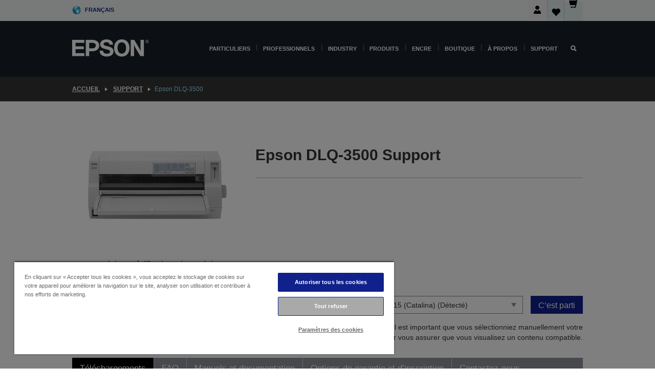

--- FILE ---
content_type: text/html; charset=utf-8
request_url: https://www.google.com/recaptcha/api2/anchor?ar=1&k=6LdpFo4aAAAAAITYTG0B3c3toMi9suaL9dfGIncY&co=aHR0cHM6Ly93d3cuZXBzb24uZnI6NDQz&hl=en&v=TkacYOdEJbdB_JjX802TMer9&size=invisible&anchor-ms=20000&execute-ms=15000&cb=wdkltmbhi4j9
body_size: 46505
content:
<!DOCTYPE HTML><html dir="ltr" lang="en"><head><meta http-equiv="Content-Type" content="text/html; charset=UTF-8">
<meta http-equiv="X-UA-Compatible" content="IE=edge">
<title>reCAPTCHA</title>
<style type="text/css">
/* cyrillic-ext */
@font-face {
  font-family: 'Roboto';
  font-style: normal;
  font-weight: 400;
  src: url(//fonts.gstatic.com/s/roboto/v18/KFOmCnqEu92Fr1Mu72xKKTU1Kvnz.woff2) format('woff2');
  unicode-range: U+0460-052F, U+1C80-1C8A, U+20B4, U+2DE0-2DFF, U+A640-A69F, U+FE2E-FE2F;
}
/* cyrillic */
@font-face {
  font-family: 'Roboto';
  font-style: normal;
  font-weight: 400;
  src: url(//fonts.gstatic.com/s/roboto/v18/KFOmCnqEu92Fr1Mu5mxKKTU1Kvnz.woff2) format('woff2');
  unicode-range: U+0301, U+0400-045F, U+0490-0491, U+04B0-04B1, U+2116;
}
/* greek-ext */
@font-face {
  font-family: 'Roboto';
  font-style: normal;
  font-weight: 400;
  src: url(//fonts.gstatic.com/s/roboto/v18/KFOmCnqEu92Fr1Mu7mxKKTU1Kvnz.woff2) format('woff2');
  unicode-range: U+1F00-1FFF;
}
/* greek */
@font-face {
  font-family: 'Roboto';
  font-style: normal;
  font-weight: 400;
  src: url(//fonts.gstatic.com/s/roboto/v18/KFOmCnqEu92Fr1Mu4WxKKTU1Kvnz.woff2) format('woff2');
  unicode-range: U+0370-0377, U+037A-037F, U+0384-038A, U+038C, U+038E-03A1, U+03A3-03FF;
}
/* vietnamese */
@font-face {
  font-family: 'Roboto';
  font-style: normal;
  font-weight: 400;
  src: url(//fonts.gstatic.com/s/roboto/v18/KFOmCnqEu92Fr1Mu7WxKKTU1Kvnz.woff2) format('woff2');
  unicode-range: U+0102-0103, U+0110-0111, U+0128-0129, U+0168-0169, U+01A0-01A1, U+01AF-01B0, U+0300-0301, U+0303-0304, U+0308-0309, U+0323, U+0329, U+1EA0-1EF9, U+20AB;
}
/* latin-ext */
@font-face {
  font-family: 'Roboto';
  font-style: normal;
  font-weight: 400;
  src: url(//fonts.gstatic.com/s/roboto/v18/KFOmCnqEu92Fr1Mu7GxKKTU1Kvnz.woff2) format('woff2');
  unicode-range: U+0100-02BA, U+02BD-02C5, U+02C7-02CC, U+02CE-02D7, U+02DD-02FF, U+0304, U+0308, U+0329, U+1D00-1DBF, U+1E00-1E9F, U+1EF2-1EFF, U+2020, U+20A0-20AB, U+20AD-20C0, U+2113, U+2C60-2C7F, U+A720-A7FF;
}
/* latin */
@font-face {
  font-family: 'Roboto';
  font-style: normal;
  font-weight: 400;
  src: url(//fonts.gstatic.com/s/roboto/v18/KFOmCnqEu92Fr1Mu4mxKKTU1Kg.woff2) format('woff2');
  unicode-range: U+0000-00FF, U+0131, U+0152-0153, U+02BB-02BC, U+02C6, U+02DA, U+02DC, U+0304, U+0308, U+0329, U+2000-206F, U+20AC, U+2122, U+2191, U+2193, U+2212, U+2215, U+FEFF, U+FFFD;
}
/* cyrillic-ext */
@font-face {
  font-family: 'Roboto';
  font-style: normal;
  font-weight: 500;
  src: url(//fonts.gstatic.com/s/roboto/v18/KFOlCnqEu92Fr1MmEU9fCRc4AMP6lbBP.woff2) format('woff2');
  unicode-range: U+0460-052F, U+1C80-1C8A, U+20B4, U+2DE0-2DFF, U+A640-A69F, U+FE2E-FE2F;
}
/* cyrillic */
@font-face {
  font-family: 'Roboto';
  font-style: normal;
  font-weight: 500;
  src: url(//fonts.gstatic.com/s/roboto/v18/KFOlCnqEu92Fr1MmEU9fABc4AMP6lbBP.woff2) format('woff2');
  unicode-range: U+0301, U+0400-045F, U+0490-0491, U+04B0-04B1, U+2116;
}
/* greek-ext */
@font-face {
  font-family: 'Roboto';
  font-style: normal;
  font-weight: 500;
  src: url(//fonts.gstatic.com/s/roboto/v18/KFOlCnqEu92Fr1MmEU9fCBc4AMP6lbBP.woff2) format('woff2');
  unicode-range: U+1F00-1FFF;
}
/* greek */
@font-face {
  font-family: 'Roboto';
  font-style: normal;
  font-weight: 500;
  src: url(//fonts.gstatic.com/s/roboto/v18/KFOlCnqEu92Fr1MmEU9fBxc4AMP6lbBP.woff2) format('woff2');
  unicode-range: U+0370-0377, U+037A-037F, U+0384-038A, U+038C, U+038E-03A1, U+03A3-03FF;
}
/* vietnamese */
@font-face {
  font-family: 'Roboto';
  font-style: normal;
  font-weight: 500;
  src: url(//fonts.gstatic.com/s/roboto/v18/KFOlCnqEu92Fr1MmEU9fCxc4AMP6lbBP.woff2) format('woff2');
  unicode-range: U+0102-0103, U+0110-0111, U+0128-0129, U+0168-0169, U+01A0-01A1, U+01AF-01B0, U+0300-0301, U+0303-0304, U+0308-0309, U+0323, U+0329, U+1EA0-1EF9, U+20AB;
}
/* latin-ext */
@font-face {
  font-family: 'Roboto';
  font-style: normal;
  font-weight: 500;
  src: url(//fonts.gstatic.com/s/roboto/v18/KFOlCnqEu92Fr1MmEU9fChc4AMP6lbBP.woff2) format('woff2');
  unicode-range: U+0100-02BA, U+02BD-02C5, U+02C7-02CC, U+02CE-02D7, U+02DD-02FF, U+0304, U+0308, U+0329, U+1D00-1DBF, U+1E00-1E9F, U+1EF2-1EFF, U+2020, U+20A0-20AB, U+20AD-20C0, U+2113, U+2C60-2C7F, U+A720-A7FF;
}
/* latin */
@font-face {
  font-family: 'Roboto';
  font-style: normal;
  font-weight: 500;
  src: url(//fonts.gstatic.com/s/roboto/v18/KFOlCnqEu92Fr1MmEU9fBBc4AMP6lQ.woff2) format('woff2');
  unicode-range: U+0000-00FF, U+0131, U+0152-0153, U+02BB-02BC, U+02C6, U+02DA, U+02DC, U+0304, U+0308, U+0329, U+2000-206F, U+20AC, U+2122, U+2191, U+2193, U+2212, U+2215, U+FEFF, U+FFFD;
}
/* cyrillic-ext */
@font-face {
  font-family: 'Roboto';
  font-style: normal;
  font-weight: 900;
  src: url(//fonts.gstatic.com/s/roboto/v18/KFOlCnqEu92Fr1MmYUtfCRc4AMP6lbBP.woff2) format('woff2');
  unicode-range: U+0460-052F, U+1C80-1C8A, U+20B4, U+2DE0-2DFF, U+A640-A69F, U+FE2E-FE2F;
}
/* cyrillic */
@font-face {
  font-family: 'Roboto';
  font-style: normal;
  font-weight: 900;
  src: url(//fonts.gstatic.com/s/roboto/v18/KFOlCnqEu92Fr1MmYUtfABc4AMP6lbBP.woff2) format('woff2');
  unicode-range: U+0301, U+0400-045F, U+0490-0491, U+04B0-04B1, U+2116;
}
/* greek-ext */
@font-face {
  font-family: 'Roboto';
  font-style: normal;
  font-weight: 900;
  src: url(//fonts.gstatic.com/s/roboto/v18/KFOlCnqEu92Fr1MmYUtfCBc4AMP6lbBP.woff2) format('woff2');
  unicode-range: U+1F00-1FFF;
}
/* greek */
@font-face {
  font-family: 'Roboto';
  font-style: normal;
  font-weight: 900;
  src: url(//fonts.gstatic.com/s/roboto/v18/KFOlCnqEu92Fr1MmYUtfBxc4AMP6lbBP.woff2) format('woff2');
  unicode-range: U+0370-0377, U+037A-037F, U+0384-038A, U+038C, U+038E-03A1, U+03A3-03FF;
}
/* vietnamese */
@font-face {
  font-family: 'Roboto';
  font-style: normal;
  font-weight: 900;
  src: url(//fonts.gstatic.com/s/roboto/v18/KFOlCnqEu92Fr1MmYUtfCxc4AMP6lbBP.woff2) format('woff2');
  unicode-range: U+0102-0103, U+0110-0111, U+0128-0129, U+0168-0169, U+01A0-01A1, U+01AF-01B0, U+0300-0301, U+0303-0304, U+0308-0309, U+0323, U+0329, U+1EA0-1EF9, U+20AB;
}
/* latin-ext */
@font-face {
  font-family: 'Roboto';
  font-style: normal;
  font-weight: 900;
  src: url(//fonts.gstatic.com/s/roboto/v18/KFOlCnqEu92Fr1MmYUtfChc4AMP6lbBP.woff2) format('woff2');
  unicode-range: U+0100-02BA, U+02BD-02C5, U+02C7-02CC, U+02CE-02D7, U+02DD-02FF, U+0304, U+0308, U+0329, U+1D00-1DBF, U+1E00-1E9F, U+1EF2-1EFF, U+2020, U+20A0-20AB, U+20AD-20C0, U+2113, U+2C60-2C7F, U+A720-A7FF;
}
/* latin */
@font-face {
  font-family: 'Roboto';
  font-style: normal;
  font-weight: 900;
  src: url(//fonts.gstatic.com/s/roboto/v18/KFOlCnqEu92Fr1MmYUtfBBc4AMP6lQ.woff2) format('woff2');
  unicode-range: U+0000-00FF, U+0131, U+0152-0153, U+02BB-02BC, U+02C6, U+02DA, U+02DC, U+0304, U+0308, U+0329, U+2000-206F, U+20AC, U+2122, U+2191, U+2193, U+2212, U+2215, U+FEFF, U+FFFD;
}

</style>
<link rel="stylesheet" type="text/css" href="https://www.gstatic.com/recaptcha/releases/TkacYOdEJbdB_JjX802TMer9/styles__ltr.css">
<script nonce="t3hvDyKuynIxRLJmZD_GLQ" type="text/javascript">window['__recaptcha_api'] = 'https://www.google.com/recaptcha/api2/';</script>
<script type="text/javascript" src="https://www.gstatic.com/recaptcha/releases/TkacYOdEJbdB_JjX802TMer9/recaptcha__en.js" nonce="t3hvDyKuynIxRLJmZD_GLQ">
      
    </script></head>
<body><div id="rc-anchor-alert" class="rc-anchor-alert"></div>
<input type="hidden" id="recaptcha-token" value="[base64]">
<script type="text/javascript" nonce="t3hvDyKuynIxRLJmZD_GLQ">
      recaptcha.anchor.Main.init("[\x22ainput\x22,[\x22bgdata\x22,\x22\x22,\[base64]/[base64]/[base64]/[base64]/[base64]/[base64]/[base64]/[base64]/[base64]/[base64]/[base64]/[base64]/[base64]/[base64]/[base64]\\u003d\\u003d\x22,\[base64]\x22,\[base64]/CjsOWw6bDu8OiwoHCtl4lasOqw5hUw5PDocKPP1Vywq/Ds1AtQsKmw6LCt8O+NMOhwqAOK8ONAsKQendTw7Q8HMO8w5HDixfCqsO3eCQDZBYFw7/[base64]/Cp2TCusKIQlPDg8O0woM3Jg7Cm8KeMsO7OcKJw6PCr8KaSgvCr2/CgsKfw5kWwoR3w5tERFsrGhlswpTCnR7DqgtrdCpAw4cHYQAHJcO9N059w7YkMBoYwqYnZcKBfsK3VCXDhl/DhMKTw63DiUfCocOjMC42E0HCkcKnw77Dl8KMXcOHH8Oow7DCp3XDpMKEDGnCpsK8D8OVwo7DgsOdTTjChCXDhXnDuMOSe8OedsOfa8OqwpclLMODwr/CjcOLYTfCnAsbwrfCnHYhwpJUw5jDicKAw6IaBcO2wpHDuVzDrm7DlsKcMktEacOpw5LDv8KICWVEw5zCk8KdwrlcL8Oww5jDh0hcw5bDmRc6wozDlyo2wr5XA8K2wpUew5llbcOLe2jCgytdd8KjwoTCkcOAw4fChMO1w6VDdi/[base64]/DpirCpgTCpcKHF31Hfng0wpxFwqMODMKNw5lhP0vCj8K7w4LCncKddcKGUMKFw6rCjMKLwprDiCjCosOQw5HDjcKJBG4Gwq3CqMOvwrrDmythw4TDmsKVw5jCvR4Pw78/[base64]/DlMKFOcKgw73CsRYVw64IEsKzw7I8SFIWw6vDq8KGB8Kdw7caQCTChsOqccKsw7vCrMO+w71CO8OJwqfDpcKcXcKCcDrCucOZwonCrBTDgzTCmcKEwpvClMOYdcO4wr/CqsO/fF/Ctk/DggfDrMOcwrpqwp7DugEkw79xwrp+AMKqwqrChjXDqMKjM8KOHCx4OcK0IyfCt8OiMQdFB8KRCsK5w6V7wr3CujxZNMOAwoc6TCfDhsKcw5jDscKSwoFUw4vCtEMwaMKXw51CbBTDjMKoeMKpwqzDtMOOQsOHQ8KMwodyYVQ3wonDkAggWsODwo/ClBk2VcKcwpViwqEuDhYQwplPEBI8wphGw5gSQRpAwrDDrMOewo48wp5HNhrDpsOXMiPDisKpB8O5wqbDsh0jZMOxwoNvwo8ww4pCwqwpAWfDqBzDoMKeD8OAw4gwd8KxwqDCk8KEwqMrwqY/ED8awpDDu8O4HmBATwzDm8K8w6Q7wpcPWnwlw6HChsOAwpHDlnzDl8OBwr0CAcO+elRTLR96w67CrFnCtMOkVsOIwrMUwo8lw4wbTXPCmBp/Pl4DeXvCoXbCocKUwoB4wp3CgMODHMKDw6I1wo3DjmfDt17DrAopH0MiWcOWD0BEwqnCiWpgGcOgw41WUmPDi1Rnw7M4w4xEBiLDrh8sw73DhsKHwr9SEcKXw4cvfCbDlzFeJANhwqDCrcOnc30wwo/DtcK8wobDusOzCMKFw67DusOEw5Vmw6fCmsOtw7QzwoHCtMO3w7vDtTR8w4XCjj3Dr8KICmbCvlzDhhPDkGFFCcKTPl3DqVRAw4xxw6dXwpTDtUw/[base64]/XcK8wrPDpRHDr3cww45/fMKZahpQwr7DoMOzUnUyYSbDtcKyMUnCkjDCpMK0bcO8fVYjwppcdsOfwpjCiSE9KsO8FcOybWDCv8KgwqRVw4nCnWLDmsK8w7ISby0Xw6/DjcK1wrozw7BqP8KKdjpowojDvMKQP1nDtgfCkTtzQcOnw7NDMsOCXE13w4/DiQdoTMKVCcOHwr3Ch8OHEsK1wo/DoUnCusKbA2wEUhQCUHLDuwbDrsKYMMKfAcOqRlrCrGksVFcgBMOjwqk+w5TDi1VSKEQ6DMO7woAeWTh2Eglqw5sLwrslFCdpFMO1wphVwoUzHCZiAAtVcwbCoMKKB34Kw6/[base64]/[base64]/CqMKbwqN/e8OAwo/DlFE/AzPDmQsWw787wql4woPChhTDoMKEw5jDllgIwr/[base64]/[base64]/CcKkPjPCgsKQwphNwqrDumnClVo+w6IkUhTDgcOAG8Oxw4fDrBN4ejZmfcKyVMKkDCrDrsOHI8KFwpdyBsKFwrZfVcKBwpsta0rDp8O+w6zCrMOvwqR9eC1xwq/[base64]/Dk8O5Gnsmw6XCsXZNw6DDh8K7w7Amw6lDOMKvwrptJsKuw7pew7rDm8OTWsK+w6bDgcOVH8KOJsKdecORDSjCsjLDuDQRw4LCpzlAX2zCg8ODDsOyw61Lw6sHUMOLw7/DsMK2SyjCiw0iw5fDnTnDhlsEwqZ0w6DCiRUKdhskw7nDp1pnwrDDscKIw7BRwrU3w7TCvcKPMzFkJlXDtm1sBcOBJsOMMF/CrMKnH088w4HDtsOpw5vCpGrDlcK/RwIqwqNRw4DCrGvDs8O6w67Cq8KzwqLDkMKywrFscMKtAmVBwqUQDVhFw7JnwqvCnMOywrB2TcKwLcOtCsOGTmzCrUvCjBs7w7HCp8OOZwcjfGvDgzU4Ok/[base64]/[base64]/CqBnDix59wqc5w4oLIiVqFhLCn2nCmcKSI8KdbjPDnMOFw5JlB2UKwrnCq8KfawPDjxldw5zDvMKwwq7Cp8K5acKSWW5ZWCByw48KwrxkwpNvwpDClj/Du1vDplVWw4XCnAwDw6p4MFkZw7vDiSvDtsK9UG0MHxXDiWnDq8O3EQ/CkcKiw6l2cEEHwpAjRMO0GcKswo9lwrYuRMOPVsKEwpNtwrTCoVDDmsKdwogkfsK+w75KeGTCo3ZgBcOyTcKGMcOdXsOvM07DrSrDuw7DjX/DgiDDgsOnw5RjwrhwwqrCl8Kdw4PCjmk5wpYYWsOKwqDCi8Ovw5TDmDgLNcKiZsKXwrtpJA/Dm8OdwosfDsOOUcOpMHjDjcKrw7RWO05NWg7Chz7Cu8KbOBzDsld1w43DlTPDkRXClsOtP1DDgE7CkMOFVWVEwqc7w7EzZMKPQEZSw4fClyTCnMKYFUrCnV7CuGwFwofDh0nDlMOfwo3CjmVaTsK3CsKww59LF8OvwqI/DsKXw5rCol53MXNgNkfDkgJVw5AtYHo6JB8cw7UVwrHDtTU/JsOmQEjDlT/CvE7DqcOITcKxw6YbdW8Cw74/BEwfQMO6CHUzwqvCtgxdwpEwQcONDHUlHMODw6PDr8OHwpHDhMOjUcOXwoxbQMKYw5TCpMOMwpXDnBkMdBTDomkKwpzCtU3CtDc1wrodPsO8wq/Du8Kdw4LDlMOPI0TDrBpkw6rDrcOpB8O7w5cowqnCnGHDjXnDmGzCjFobCsOSTzXDui1tw5/[base64]/Dvz3CjDpNDFpdw7HCm8OUS8Orw4Rjwq1Zwp8Ew6J5LsKjw7PDvsOGCSLDisOPwprCm8OACFfDrcKQwo/Ch1/DlGrDrsOlYTgjRMKdwo9Ow7zDlHHDp8KcJcKyWT/DglDDi8O1NsOGIBQ8w4wXLcOSwr4RVsOZXSJ8wqDCqcOWw6dGwqwUNkXDrG1/wpfDqsKKw7PDo8KPwqd1JhHCjMOeEUgDwr/DpMK4IWwedMKWw4zCmRzDi8KYXHIKw6rCmcKNYsO5VWbCqcO1w5rDtcK4w4XDq1x9w5E8dApPw4tneWUSF1nDpcOqCWPCgw3Cq2rDjcKBJEvCm8KsFhXClG3Coy9APsOjwrfCqFbDl3sTMULDpk3DpcKiwp5kAmYHMcO/RsOUw5LDpcOjJyTDvDbDocKzD8OmwpjDtsKZXnTCimbDrzAvw7/ChcOiR8OVWxQ7TnjCkcO9H8OiLcOEBUnCo8OKLsKvTmzDvwfCt8K8BsKuwqAow5DDisKXwrfDtxJFYirDjTVqwrjCuMKaMsK/wpbDpkvCi8KcwqrCkMK/J3TCp8OwDn9iw4k5DlHCvcOpw4fCtsOON0Iiw5EHw4/[base64]/wpEpwoPDqsKFOsKoN1NqRHvCrcOxFSFQCcKPw6IueMOYw5vCiSlnY8O/ZMOIw4bDrkXCv8Ovw4s8AcOJw4fCpDxjwpLDq8ONw702XC10WcO2SyLCqmI/woAuw5DCmg3CtV7DusKIw6RSwoPDljbDlcKIw73CuS3ClMORZcKpw5YTfy/Ds8KjUy4Ywpxmw5bCm8O0w6LDucOUVMK/wptEYzfDm8OYdcKmY8O4XMOwwrjClQHDkMKCw7XCjVx7KmcEw6YKa1nCisOvJWh3B1Fuw7dFw5LCqMO7IBHDgMO1H0bDqMKFw5TClVvDt8KTLsK2LcK9wotTw5d2wpXDnnjCnnHDssOVw7I+ATIqecKsw5/Dh2LDt8KEOh/Dh3UIwrTCtsOqwqI+wpnDtcOWw7rDkkrDpUk7TD3DkTU+J8KlecOxw502eMKgSMOnHWMpw5HDtsOiRjfCtMKVwqIHanfDpcOEw5x/w48PNsOSL8KrERTCj3ZhN8KYw6DDiRIiDsOoG8Obw6U2Q8Kxwq0JGWgUwrYwPXjCnMOyw6FrSyDDo3dBBBXCvTEdKcO5wozCpBQWw43DgMOLw7gMDcKSw4DDrsOrM8OQw7LDmR3Dv0snbMKwwqUvw5p7DsK0wo0zfsKPw7PCtlx4OG/DgQgVS3dVwqDCg0nChcKvw6LDmmxfE8KcfAzCrBLDjBTDqQ/DuRvDq8Kdw7jDuC5hwo4zDsOjwrLDpEzCgsOfVMOowrjDumAXeUzDkcO5w67DgkckAUjDucKjUsKSw5BMwqvDisKseVXCpWzDkBDCucO2wpLDplpPfsOBL8KqK8KLwpdIwr7CjR7DucO5w7EMPcKDW8KGVcK/VMKzw45/wr4tw6FUUcO6wpDDmMKJw4pzwq3DusOkw4VnwpIEwp8Ww4zDnnhbw4MewrjDpcKswobDvhLCi0XChizDkULDusOKwoPCi8K4w4tIfh4yIhF2F2jDmA3Dq8O8wrfCqMKDQMKowq4yNz/[base64]/KRh8w7haw5QjwqA/[base64]/[base64]/CisObNTc1EmTCpcOMKMO/wohQOcK2ChDDmsOvJcO/KSzCkwrDg8Omw5jDhTLClMKgUsOew6PDvmEMUhfDqgwkwrHCr8KBPsOnFsKfIMK8wr3DimfCgsKDwpvCscKTYnRew6TDnsKRwpHDiUcMQsKxwrLCmhdzw7/Dl8KWw4zCusOrw7PDuMKeCcKawpPDkW/DqmTCgRwJw7kOwoDDvnlywp/[base64]/DoCLDsMKkdUJYw6Bpw7F3w4/CmcOXST0QwrE0woZrXcKSR8KqWsOpWnZ4UMK5FmvDlMONeMKHcwZ6woLDg8O2w5zDpsKhH3wJw5kTLwDDrkTDscOSK8KywojDuWrDnsOFw4Upw6cawrJuw6d7w67CkVd/wpwMNGJ+wqDCtMKQw4fCmcO8wpXDlcKMwoMBaV1/[base64]/DpsOVwr7CkMOGw40Ww4TCoSdRwqZcwpjDgsKzVwh9MMO4YcOCbMOrwr/Dm8Ouw4vClTnDog54PMOcU8KhEcKwKsO0w53DtSIJw7LCpzlhw4scw6oew7nDvcKDwrzDuX3Ch2XDvcOlGB/DiwnCnsOgMVBWw6wgw7XCrcOdwpQDGmTCmcOKFBBiNXsVF8Odwo1LwpxOJh1aw4l4w5zCpcOhworClcOUw6p2NsKew45DwrLDoMOaw5pTf8OZfjHDiMKRwoFoAMK/w5DDmcORXcKfw7Aow7FTw7dnwrfDgMKHw4E/[base64]/CgQ7ClMOpw7rDtyfCmHHCpsOmwpV+w7phwrpiwrrChMKvw7TCmWcKw5hlTEvDlMKlwqxjdH4nRjh+SjvCp8OWWzZDDjpGP8OEOMKCVMOrVhDCqsK+Ng7Dl8OQeMK2w6jDgTVOJQYawqAHR8OywrHCjTVrDMKhbg/DrcOSwoV5w5IjJsO3Xg/DpTrCmD0ww4Efw47DucK0w6PCnWA5EF5WfMOiAsKlB8O6w6HDvQ14wqXCisObJjIFV8OVbMOhwpLDlMOWMjXDq8K5woouw5xzXDrCtcOTUxHCvjFIwp/CosOzdcKNw5TDgEkWw5DCksKeAMOpccOdw4UId2/CnT9oYV4Yw4XDrRY2CMKlw6HCjBDDtcOfwogUHxjCtWLCtsOUwppqAHR9wpRuC1rCjinCnMObCSsywoLDhCwDcAIdWX5hTQLDg2JBw6VowqlLP8KwwosqUMKaAcKBwrBiw4Excgp7w4fDkUd/[base64]/DuUXDs8K2ZknDoVzDkEXDq8O6OXkgEWA7woVGwqBswqhxTSxaw4HCgsKHw7PDlBAWwrQywr3DqMO0w4wAw5nDl8O3WVUZwrB7QRplwrPCrVplWsO8wofCvV4QM0fCiWUyw4TCgEk4wqnCo8OwJiRZVDjDtBHCqyQ/MDl1w55ewrh5FsOvworDksKrQntdwrZocEnCj8OIw6gawplUwrzCsUjDtcK8JCTCihQvZsKmUF3DthcNOcOuw79gbXhmf8Ksw6tqMcOfGcOnQSdHNkzDvMKmJ8KdfA3CkMOWGS7CrgHCvwVaw6/DmjoOTMOkw5/CuVkYGgkVwqrDpcO4YVYXM8OSTcKzw6LCrijDm8OtNMKRw4EDw7XCtcK6w43DuVrDoXzDhMOZw5jCgRfCuELChMKBw64HwrtIwoNNDBMHwqPDvcOmw5AowpLDjMKIQMOJwqhKHMO4wqUKGVTCqHlgw5F7w4k/w7IwwpfCgsOZAl/CjUXDoQ/CpRHDrsKpwrXDiMO1asOXW8OASnZNw553wonCr0PCgcOeMMObwrpgw4XDoVgzPDnDjzPCkg5EwpXDrAMSOjLDtcK+UUxFw50LTsKMAm/CtGEpMMOZw7sJwpXDsMKdaE3DnMKrwpYqH8OCUGDCoRwawr1iw5ldEjEHwq7DvMO/[base64]/Cig7DiAvDm8OSFsKAwpLDgkfDm0PDrjfCg3Qiw6gOVsKnwqHCnMK8w7hnwrDDlMOCNTxDw6Z9QsOccXtCwroCw6HDokZDL1PCs27DmcKzw54fIsO5w4cAw5Q6w6rDosKABFFRwpTCtEwaLsKaNcO9bcOWwpfCjgkMfMKCw73Cq8OONBJZw77DrcODw4R7bsOKw6/[base64]/[base64]/ChkBGG2oLw6cXw7/DqE/DuV/CsMO3w6BMwp/DkB0zSQUVwpnCo0ZVPzxmQxvDjcOtwo5Nwq4GwpoyIsKMf8Omw5APw5cHS1jCqMOtw6x9w7PDnhUKwoAvSMKRw5/DkMKXP8OmFFfDgcOUw7XDqQ48WFYZwqM/[base64]/wovDgXzCkxwtwr0Ew67DicOuW1xlFX7CjMO+wovCgsKUccOMVsO1DMKZfcKZNMO+WSDCmiNAe8KNwqPDn8Ktw6TCpT8vO8OIw4fDisOFfnkcwqDDu8K7Bm7CtVkXchPDnQEATsKZZCvDnlEkFn/DnsK+fBPDq04xwpkoAsONfMOCwo/Cu8O6wqlNwp/CrTnCl8K7wp3CmkILw5fDo8KNwqkCw6lgGsOTw49fAsOZV2oNwqbCscKgw6hDwqdqwprCr8KjQMOYFcOtA8KKAcKEw6k5EQ/Dl07CvsOiwqZ6NcK5I8Kpf3PDgsKww4EawqHCsSLDukXCrMKTw6h9w40mH8KiwpbDpsKDJMKKbMOtwo7Dvm0Ew7FUUgYXwq81woUVwq4zTxAHwrnCmzYwKcKEw4Npw7/DlyPCky9rMVPDm0fCjsOJwogswrjDhRTCrMOmwqvCh8KOGw5Lwr7CsMOkccOGw6HDuzHChm/CtsKIw5fCtsK9EH3CqkvDn1bDiMKAJsOacGoXfR89wr/CuiFtw4vDnsOwT8OJw6rDvFNiw4xbUcKywqwmGhZSDQrCnWXCs29GbsOBw4xUY8O6woIuc3bCrXVWw5fDjsKgf8OZecK8A8OWwrLChcKJw6RIwp9uYsOHdk7DjXxkw6TCvjLDrBVVw6MMA8OVwrNzwoLDm8OOw71cZSIow6LCscO+di/CusKRZcOawq4ew5FJFMO6IMOTGsKCw5oxRMOIBhDCpF0ZGU8lwovCuFc9wrTCosKcR8K0LsOAwrvDpMKlPSjDqsK8MSY1woLCq8OCNcOeOnXDssOJRyrCr8KCwplaw7Fwwo3Do8KeXj1dK8OgKU/CpzRPH8KBOCjCgcKwwrpKRTvCoX/ClHPDuAzDmjw9w7J/w4vCqnLCjg1ANMORfD8Bw5XCj8KyOkLCmG/Cp8O4w4Bewq0Nw4JZSSLClRLCtsKvw5RmwpcEY1kcw64lZsOERcOkccOYwq1lw5rDpQEDw4/CgMKvFkPChcK4w6RAwpjCvMKDEMOiWFHCgx3DvDzCrjjDrR/DpFNLwrdIwqDDqMOvw7t9wqA3IMKaMDRGw57CrMOxw6LDtX9Lw50sw6/CqMOmw4t+aVjCtMKQVsOZw4cfw6jCicKHPMKaGU5Nw705I1cFw6TDsRfDux7DkMKsw6YodU/[base64]/[base64]/Cs3HCoMOXam0bUsOaYsKbUGIlJVpSwo/DpFYTwonCqMKOwpsuw5TCncKXw4w3H3kMCcOwwq7CsgtkCMOmXjwkKj8Yw40VPcKDwrbCqTtBOGY8JMOIwpgkw5o3wozCmMOrw54OFMObYMOXNi/DrsOSw6VffcKZDjd8aMOzDTXDgQg6w4shYMObMcO8w41UQRExAMKXCiTClABnGRDDilPDqGgwQMKnw7nCicKbVBplwq8TwrVNw6JvSk0PwrUrw5PCjjLDnsOyHxEoTMOKMmV1wr1lYSJ8VXZCSS86PMKBZcOwdMO8NA/ClBrDjk4Yw7dKc24awrnDisOWwo/DmcOrJ0bDuBdSw64jw4NJW8K8fXfDiX0HRMO3AMK/w5TDssKFVW58HcOxLGVQw7/CvkcdEkpzW2BmYhAwWcO7WsKMwqsUEcOWCcOdOMKGGMOkP8O5IsK9GsKFw6hOwrkTVMOow6Z9TAEwMllcG8KUej9lJnlNwr7DscOPw45Gw45Ow6gWwqZlOi9bbUDDr8Kaw6xjRWrDiMONQMKgw7vDhcKra8KWeTbDvGrCtSMnwo/[base64]/CjcOtw4XCqxJxFxcBwqnCk3saw47DtHTCrcKdwqkASDjCtcKkLxvDqcOYeW3CihDDn3N2csK3w63DocKswq9pEsO5QMKjwrBmw6vCnDoGdsOTTMK+al4vwqbDojBpw5YsDMKiAcOAHWLCrVVxEMOJwo/CnzXCosOpUMOVeCwwAngUw6JaMlrDlWstw7jDimLCnFFvFC/CnVTDh8OEw6M0w5rDr8KjDsOLRH9fUcO2wqU5NUfDpcK4OcKMwonCkQxKN8ONw7MuP8Kqw7sZUTp9wqhow6PDhE5icMORwqfDq8OaKcK3wqhdwodsw79hw796MBILwozCs8OWeHTChTglC8OqHMOtbcK/w5YxVxfDk8OUwp/Cq8K8wqLDpiPDqR7CnV3DqW/CuxDDmcOQwojDnEnCmGZIcMKUwq3CtD3CrVjDiHs/w6pJw6HDp8KSwpLDrjstcsOzw7PDm8KvcsOUwprCvMKvw4nCmQd+w7JIw65Lw4pDwrHCjmhgwpZbWkfDlMOoPB/DoGTDl8O7EsKRw4tww7I6G8Orwp3DuMKPEUTClD00OAfDhgRSwpIXw6zDu0wDLn7Cr0YYRMKJFWZJw7dnCSxSwrzDi8KKJnV/woV+woZPw7lsB8K0TcOFw6fDmsKcwr/CrsOgwqMXwo/CvyBrwqTDsCvCgcKiDS7Cp1TDn8OKKsOXBSEvw4oWwpQPKXLDkQNnwp8Lw4Z3BlUlcMOjIcOsYcK1KsOQw5xDw5fClcOmLXzCqCNfwpMMCMK4wpHDkVB6d0/DikTDnmR1wqnCuE0uMsOyZRvDn2fCthQJehHDiMKWw4oGfsOoe8Ogw5Ekwp0Rw5QWMElIw73DksKPwqHCtEJlwpbCqn8IbUB0KcORwprDtVjCri06wobDqwRXGVsmJ8OgFHHCiMK7wp7DhMK2OVzDvx4zPcK/wroIalzCtMKqwoZ3JkQ+eMO9w6vDljLDp8OawpQWXT3CpVh0w49YwrlcKsO3MDrCrFzDrMK6wq05w4AKAhzDqMK3SkvDo8Oqw5jCq8K8ewFwA8KSwozDpmcmWmMTwqgSK0PDiHfCgg16CMOKwqAzw7HCmy7Dox7DqBPDr2bCqnPDgcK7X8K/ZQA6wpM1NyU6w4onw7lSP8OQC1IoT2YTPBkxw6rCnUrDmSvCj8O8w4B8wr4Ew5jCmcKcw71WF8OFwpHDvMKXGDjCpzXDusKXwpRvwqVVw7RsAGTCu0Ztw4soKwfCgsO/PcOeeG/CpD9oPsOXwoECa2NfOMOTw5TDhiY/[base64]/Cj0lrRF/ClsOMfDAIJcKiw5hNw41hEsOZw54Ywq4PwqR3BsO0FcKAwqBsbzk9w5ZpwrHDqsO3PsOcQyXCmMOywoZFw4/Dm8KNScO0wpHCuMOmw4E7wq3Dt8O7IhbDrEoJw7DDksO5WzF7Y8OmWG/DucKaw7tZw6vDvsKAwok4wr/Cp2h4w6k3wqIwwpoMShDCnWLCrEbCmw/CqsOYSxHCvmVgPcKhWmTCkMODw5EWGhdXf3NqO8OJw7/CuMOKMHjDrz0REntCcGHCkCRURws8QgxWXsKLPkvDtMOoM8O5wq7Dk8K4IVQgTTDCgcOFf8K/w5DDqFnDumbDusOOwqnCmiBRIMKKwrjCli3DgGrCpMKRwrXDisOfTVp0JHbDn1UNaGFaKcOWwrfCtGxpbkliTzLCq8KOZsOFScO0FsKgC8ODwrkRNCbDh8OOG0HDo8K/[base64]/wrU6w6rCm8KtK3TDrip6S8OfU8K/wq3Cv8KVaC9GFMOvw6XCpgHDkcKTwpPDlMOjfcKVHQ8yfw45wp7CjEVuw6LDt8KowoY5wqotwr7DsTjCo8OyBcO3w7IpKB1dAMKvwo83w6vCucOYwotqD8KuHMOFX2DDjsOYw67CmCvCpsKSOsObcMOGA2VpdBIhwrt8w6Zow4/DlR7DsgcNLMOUQinDsVsIQcOGw4HCmV1Kwo/CsRxFZ0rChknDujJNw6ZFPcKbdG1qwpQmJCg3w73CulbChsKewodkdsO4EcOQCcKYw5kBWMKmw57DpsKjIsK+wrHCtsOJOW7CksKuw5g3EmLCnyjCuF1HFcKhWl0xwoLCvk/CkcO+STHChUF1w6FQwqzDvMKtw47CpcKfWyzCsE3Ch8Kgw7LCusOdaMOBw7xSwqPDv8KSMEd4EHgOVMOUwrfChzbDiFbCq2NtwqYjwq/CuMOlCMKQHhTDgk0zQ8OmwojCp2BTRHsNwqvCjhpXw6pMVVnDoEHCmlUtfsKMw5fDssOqw6xzUwfDnMO1woDDj8K8AMOCN8K8YcKswpDDlnjDvmfCssK7McOdKR/CiXRxEMOtw60eDcO+wqsRIMKww41zwoBhT8OAwqLDm8KrbxUVwqrDoMKRCRnDmXvClsKTLQXDgW9tGW4uw7zCi3jCgwnDuy1QfA7Dr23CuAZLOzoxw5DCt8ODcF3Dr3h7LkJic8Oqwo7DrXRnwoAww4siwoItwqTCsMOULw/DvcOCwqYSwpzCsktVw50MEgkiEGrCmkDDoUEUwr10Q8OtLVYIw7nDtcKKwr7DnDFcNMOVw4BldGERw6LCksK2wqHDpsOqw6bCj8KmwoHCpcKaVWZKwrTCmTNCIw/DgsOBA8Ojw7rDhMO8w6NTw7fCosKrw6DCsMKSGm/CmClrwozCtnjCtGDDm8O8w6M0fcKPWsKuF1bChhJAw6TCvcOZwpMhw47DksKWwpPDkE4PKsOXwpzCsMK4w4hCSMOmX1HCi8OgKhLDo8KIdsKdQll6BGZew5I1fGRff8OgY8Kyw7PCjsKgw7AwYsOLZMK/FQZxK8Khw5PDqAbDp17CrSvCi1FyFMKkXMOWwo5/wo56wrhFDg/CocKMTwfDq8KgfMKMw7lvw58+IsKsw7zDrcOywoTDrFLDrcKqwpXDosKFUHnDq1MVV8Olwq/DpsKJwpBNEw4WCzzCjXp5wpXCph85w7XCi8Kyw6fCtMOXw7DDgHPDtsKlw7XCoEzDqG3CoMKsJjR7wpltdzvCrsOPw5jCkGbCmQbDgMOQYz5Lwp9Lw5c7Sn0VaXF5US9kVsKKN8OfV8KnwpLCiAfCp8O6w4dQcjl7CF3Ct1d/w5DCtcOrwqfCnXtDw5fDryJGwpfDmkQkw5UERsK8wqptGsK8w5o0YRhOwpvDm2lxIjcvZcKIw61BSBF2PcKDRyXDk8K3AEbCo8KZQcOfDXbDvsKmw51QCsKfw5FIworDmHN4w4PCj3vDhkfChsKIw4XCkxVoE8O/wp4LdwPCj8KbIVERw7Q4FMOHUB1iFsO5woFJXcKpw57Cn3TCocK9wqEtw61gBsOzw489eWgERwIbw5phZivDjCNZw47DhsKadEcvcMK4AMKjFThkwqnCqXBeSxNcEMKKwqvCrhckwrd/w5pOMnHDomrCnsKINsO4wrrDnsOgwpjDgsOcFx7CtsKvVjTCjcKywrpCwpPDs8KuwqRwUMOLwqdSwrsEw53DlnMJwrZqXMOBwrgUIMOrwqXCs8OUw7JqwqfDsMOnA8Kcw5l0wpPCvAspcsOdw5Icw6TCqF/Ctz/CtgRNwrcLTU7Cv1zDkCwswpfDkcOJSiRyw7NEMRnCpMOuw5/CkjrDrSHDrB/[base64]/DhcKRwoh8w5EGwrJfw4bCpg3ClmvDt1XDssKUw4TDigtkwrZvQsKRBsKiNsOawobCh8KMV8Klwq1eaCx6CcOgE8OQw7kUwqFgfMKiwp04fC0Dw7F0QsKPwoYww5XDm2RhZ0DDoMOswq/Cu8KmCyjCocOjwqgqwrMHw65HfcOaZWl6AsOwa8OqI8O+MDLCnm0jw6vDuWoPwp5DwqoXw7jCg0olEcOUwpnDiXQDw5HChETClMK9FmvDhsOiNk1sfURQO8KOwrvCt37Cp8Orw6DDs3/DnsOMcw7DlxJuwp59wrRNwqDCisK0wqQPHMOPaUzCnBfChi7CnDjDqUMow43DucOVNAo+w5YFJsOdwr8qW8OZX2BlYMKuKcOHZMORwofCpEDCnFUUL8OsZjTCoMKMw4XDulFOw6k/AMOTZMOywqHDgR1qw4jDo3EHw4vCqcKlw7HDsMO9wrfCs2vDiikGw6zCnRXCpMKdNlkvw6rDgMKIBlLCp8Kfwp82GUbCpFjClcK+w7zDih18wqXDsCHDucOnw4Akw4Mpw4/DjE4iAMKiwqvDoTkZBMOabcKEDyvDrsKqZSPCicKaw401wrYNPjrCg8OvwrZ/f8OiwqACdsOOTsO2BMOpIHRXw5EGw4Fpw5vDlFXDrBHCucOZwrTCrsKmB8OXw6HCpUrDocOGW8Ofd340CAQLEsKnwq/Cuhovw5vCjnTCrinCgFhBwofDtsOBwrQxDCgBw7DCkQLDosKNHB8Aw7NmPMKHwqYqw7F0w5TDrhLCk2IGwoYfwoNKwpbDssOUwoLClMKww64FasK/w5TCrQjDvMOjb0XCg2jCvcOBNSDCl8O6V1/ChcKuwos3OnkowrfCtTMzDMOuCsOEwqnChGDCjMO8WcKxwqHDnjMkDCvDhVjCusKFwocBwoPDlcOJw6HCrGXDpsOfw6rDrDtww73CliDDpcKyKRI4FgHDisOyfCDDsMKOwqEXw4nCkEIZw5R3w5PCsw/CpsOhw7nCrcOLPcKVBMOoGsOHAcKHw6BySMOpwpnDum5kSMO/[base64]/DiGYnw5rCpcKuLMKgwpTCn8K5wpUlLcOkAMKBwoZFw4slegUHSRPCgMOgworCoFrCsVLCq0LDtkwxAwUbdhrCjsKlc2Alw6vCvcK/[base64]/Co8Kwb8OsaFkCw7dAOMKZKsKZwrRGw73CrcOeCSoGw7IrwqfCoRbCoMO7cMOsGDjDsMKnwqFQw7gvw7DDl2fDo3d6w4IqBSDDlSI/IcObwrnCpHlCw6jCjMOlHR4ww4HDrsOcw6fDtcKZST53w4wSwp7Cj2EaSh3CgATCkMOZw7XDrjoKfsKbIcKIw5vDlWXCrQHCrMKgMwsDw7tySGvCmsOvCcOQw73DixHCsMO9w7d/R1dhwp/Cm8Knwqtgw5PCu1jCm3XDuxxqw6DDv8KAwozDksOHw6/CtDVSw64xVsKDF3XCoxrDo0sJwqI3PWc+LMKqwotvLlBOZSPChjvCrsKeI8KCZmjCjBQTw50Zw4/DmXwQw5cuNkTCjcK6w70rw73CrcO9PkMnwqPCscKPw6xtdcOLw5p5woPDlsOSwo17w7hYw7zDmcOzbzjDpCbCm8OYfG90wpcWEEbDssOoI8KGw4dmwolcw6DDi8Kbw4ZGwrTCg8Osw6XCkGtWdgrDh8Kywo/DsBtew6Iqw6XDkwQnwpfCkXLCucOlw4hnwo7DrcOQwodRTsOUH8KmwojDnMOvw7ZbWVppw51Qw63DtT/CrA5WWBgtaWrCnMK4CMKwwqdPEcKUVsKaSCpJWcO0Ij01woB+w707f8K7e8Ovwr3CqV3Clw0YNMKJwqvDljMgY8K7HMOcZyUhw7/DgMOdSkHDv8Kew407Qy7DnsKxw7lAVMKscwDDpF9ywpdhwpPDlMO4XsOMwrbCqMKPw6bCpG5Ww67CisK6NSnDmMOBw7t4KsKBPGoaLsK8T8Osw4/[base64]/wqfDuD8KPcK4XDgTJcKYwpfDrcKdw5/ChhhsSsK0A8OuJcOdw5w1J8KRJ8K4wozDuW/ChcO3wrZhwrfCqxsdKHbCq8OXwoc+Okknw7xZw7g6asK5w6nCnXgww5ACdCbDqMKuw65lw4LDgcK/YcKeXQ5mECJyfsOswoTClcKQXAVsw400w7zDi8Ouw7wDw7fDqCMOw5PCkRPCn1fClcKSwqUuwq/Cl8Kcw60Ow6/CjMOiw7rDk8KpEcOfMDnCr2Qnw5zCq8OFwqA/[base64]/VMKDwpFpQTfCo8Oaw7rDjcK7woLCv8KnwrYZNMKmwqXDp8OYQFPCk8Oad8O+w7xbwqbDocKKwpB0bMOpR8Ktw6EVw63CrcO7OWjDsMOgw4vDv01cwqxAfsOpwqJvW13DuMK4IB5JwpvCl3dwwpTDhwvCkR/DjUTCqCIkw7zCucKswp3DqcOvwo8XHsOeIsOtEsKUKxfDs8OkDz1PwrLDt1w4wow5KSQMEkwKw6LCqcOHwr3DssKuwq5VwocSbiMtwqBWcg7Cv8Oewo/Di8K2w5PCr1rDihp1w73Ck8OTWsKUZz7CpgjDtkHCvsKadA4UQUbCg1nDqMK4wpp0aD11w7vDiGAbdXrCrH7Dhj0wViHDm8KvUsOtUCFHwo5bScK1w7URW3wqG8OMw5XCosKwBQlUw6/CpMKpI2MqX8O5BMOtTybCnUsiwpzDi8KrwrIJBjbDsMOwe8KKBSfDjDnDtsOpRE9KRDnDo8KQw6shwo5TZMKobsOtwrjDgcO4bRhPwrJyL8O/KsKWwqnCrjpHLsK4woJjAg0aCsOaw4bCo2jDj8KUw6jDq8Kxw6nCuMKBLsK9ZQsZXUvDocO4w49UPsOpw5LCp1vDgsOaw4/ChsKiw4bDlsKDwrTCicOhwpNLw6F1wrLCjMOcenLDqcKUATZ4w7UqADk1w5DDkFLCiGTDi8Okw4cfb1TClnVNw7nCs0LDusKBdcKhW8KvZRzCpsKAFVXDgVQTb8KVTMOnw59kw5pNFgxiw4E+w6xufcOgMMO6woJ0GMObw73CisKbeQd6w6hHw5fDjhQiw5/[base64]/[base64]/Cq03DoS/[base64]/[base64]/CgMKJVm3Cs33Cq8KFwoXCoMOJUMO/PX3ChsKSwoPDnFzCosOxMQvDpMKVaGQrw68qwrbDtG7Dq3DDn8Kzw4wFDHPDshXDkcKTYMOSc8OSS8OHcnHCnSFRwp9dUcOvGwEmbwtYwoHCocKYFzbDgsOhw6TDsMO7U1p/[base64]/CncKgwp0Yw5piHMKjw4XClsO5VmfCti5xwqrDu0lNw7o1DMOZVcK8dQgwwqYzXsK0wq3CuMKPHcOiKsKJwoRpVm/CrcKwI8KPXsKFMlgawpNaw54hQMOfwqTChMO+wqReDMKFcgI/w5AJw6HCi3vCtsK/wpgqwrPDhsK4AcKFIcKxQQ9gwqB2CwrDjcKDRmYWw6PCnsKpccOoBDzDtW/DpxsySMKydMK/[base64]/Dp8O6wqxgThRMwqPDvmbDgsKhQSPDvsOywrPCucK8wpfDkMKiwqk4wpbCpVnCujDCoxrDncKiKTLDqsKAHcOWYMONDF1nw5LDiR/DlQMQw6HDlsO4wp1KMMKhIR5UAcKzw747wrrCncOMD8KIYDZ8wpzDqCfDlnkuJzXDo8OWw4xAw5VNwpfCrFPCqsO7Q8OWwr06GMObHsOuw5jDn3MxGMOnT2TChiLDqS0eBsOqw4/DjF12VMKjwqBWDcO5QxDCtsKxPcKzVcOjFDvCucOiFsOiHVgPZHLDh8KpJ8KSwp9yHXNvw4gCU8KRw5LDssOkGMKawrMZR1LDrG/Co18OMcKeE8KOw5LDlBnCtcKCGcOfW2DDosOWXR8faCHCpgrClcOpw4nDuiPDhE5LwoJzWTomDVJGU8Kzw6vDkFXCiTfDnsKJw68swqJ/woNfU8KldcOgw5NiBh8IbE/CplMVesOcwqFewrPCnsK5V8KUwqbClsOvwpfCnsObEMKGw65+asOYwo/CisOmwr3DksOFw6QlBcKiSMOJw6zDocKKw5dNwrDDjcOzWDYEG1xywrR1UEYZwqsfw4lSGH3ChMOzwqFcwrEOGWPCssOOED3CqT9ZwqvClMO6LhzDiQdTw7PDs8K/[base64]/[base64]/Dn17CosKnRnoSw5ckwqxjUsOccQMcacK+U8O8w7XCqh5kwrtrwqLDmDsSwoMmw4bCv8K9ZcOQw5bDqShAw7RIMjZ+w6XDusKiw6bDl8KfRFnDp2bCisKKZwUGD3/[base64]/CosOsIcOUTwsLw7vChcO6wrJ2wr7CtAjDqA43KMKbwrplQUAeGcOQf8Oqw5LCicKPw6/DtcOuw6hMwofDtsKkEsOcU8OgaBTDt8Onw7xMwpM3wrwldR3Ctz/CgDRWHMKfHFjCmcOXIcKBHivCusKcHw\\u003d\\u003d\x22],null,[\x22conf\x22,null,\x226LdpFo4aAAAAAITYTG0B3c3toMi9suaL9dfGIncY\x22,0,null,null,null,0,[16,21,125,63,73,95,87,41,43,42,83,102,105,109,121],[7668936,551],0,null,null,null,null,0,null,0,null,700,1,null,0,\[base64]/tzcYADoGZWF6dTZkEg4Iiv2INxgAOgVNZklJNBoZCAMSFR0U8JfjNw7/vqUGGcSdCRmc4owCGQ\\u003d\\u003d\x22,0,0,null,null,1,null,0,1],\x22https://www.epson.fr:443\x22,null,[3,1,1],null,null,null,1,3600,[\x22https://www.google.com/intl/en/policies/privacy/\x22,\x22https://www.google.com/intl/en/policies/terms/\x22],\x22ZbQFqcEoDGuafkdSMt/5wKDL9DoV3IS2kxGstcLvA4M\\u003d\x22,1,0,null,1,1764486707454,0,0,[188],null,[129,11],\x22RC-MgDJt_14Kkdo0A\x22,null,null,null,null,null,\x220dAFcWeA792-zkLq2DgKSZAsvv2idl4bVHY8BmxI0-ZKAjfvdY4DsxFFk-T4kJiujfZxyK4qRTuc1u5F7xqFc1Nr1BLnn6m7nQiQ\x22,1764569507703]");
    </script></body></html>

--- FILE ---
content_type: text/css;charset=UTF-8
request_url: https://www.epson.fr/_ui/responsive/theme-alpha/css/style.css?20251107.5
body_size: 110462
content:
html{font-family:sans-serif;-ms-text-size-adjust:100%;-webkit-text-size-adjust:100%}article,aside,details,figcaption,figure,footer,header,hgroup,main,menu,nav,section,summary{display:block}audio,canvas,progress,video{display:inline-block;vertical-align:initial}audio:not([controls]){display:none;height:0}[hidden],template{display:none}a{background-color:initial}a:active,a:hover{outline:0}abbr[title]{border-bottom:1px dotted}b,strong{font-weight:700}dfn{font-style:italic}h1{font-size:2em;margin:.67em 0}mark{background:#ff0;color:#000}small{font-size:80%}sub,sup{font-size:75%;line-height:0;position:relative;vertical-align:initial}sup{top:-.5em}sub{bottom:-.25em}img{border:0}svg:not(:root){overflow:hidden}figure{margin:1em 40px}hr{box-sizing:initial;height:0}pre{overflow:auto}code,kbd,pre,samp{font-family:monospace,monospace;font-size:1em}button,input,optgroup,select,textarea{color:inherit;font:inherit;margin:0}button{overflow:visible}button,select{text-transform:none}button,html input[type=button],input[type=reset],input[type=submit]{-webkit-appearance:button;cursor:pointer}button[disabled],html input[disabled]{cursor:default}button::-moz-focus-inner,input::-moz-focus-inner{border:0;padding:0}input{line-height:normal}input[type=checkbox],input[type=radio]{box-sizing:border-box;padding:0}input[type=number]::-webkit-inner-spin-button,input[type=number]::-webkit-outer-spin-button{height:auto}input[type=search]{-webkit-appearance:textfield;box-sizing:initial}input[type=search]::-webkit-search-cancel-button,input[type=search]::-webkit-search-decoration{-webkit-appearance:none}fieldset{border:1px solid silver;margin:0 2px;padding:.35em .625em .75em}textarea{overflow:auto}optgroup{font-weight:700}table{border-collapse:collapse;border-spacing:0}td,th{padding:0}@media print{*,:after,:before{background:transparent!important;color:#000!important;box-shadow:none!important;text-shadow:none!important}a,a:visited{text-decoration:underline}a[href]:after{content:" (" attr(href) ")"}abbr[title]:after{content:" (" attr(title) ")"}a[href^="#"]:after,a[href^="javascript:"]:after{content:""}blockquote,pre{border:1px solid #999;page-break-inside:avoid}thead{display:table-header-group}img,tr{page-break-inside:avoid}img{max-width:100%!important}h2,h3,p{orphans:3;widows:3}h2,h3{page-break-after:avoid}.navbar{display:none}.btn>.caret,.dropup>.btn>.caret{border-top-color:#000!important}.label{border:1px solid #000}.table{border-collapse:collapse!important}.table td,.table th{background-color:#fff!important}.table-bordered td,.table-bordered th{border:1px solid #ddd!important}.tab-row{display:none!important}}@font-face{font-family:Glyphicons Halflings;src:url(../fonts/glyphicons-halflings-regular.eot);src:url(../fonts/glyphicons-halflings-regular.eot?#iefix) format("embedded-opentype"),url(../fonts/glyphicons-halflings-regular.woff2) format("woff2"),url(../fonts/glyphicons-halflings-regular.woff) format("woff"),url(../fonts/glyphicons-halflings-regular.ttf) format("truetype"),url(../fonts/glyphicons-halflings-regular.svg#glyphicons_halflingsregular) format("svg");font-display:swap}.glyphicon{display:inline-block}.glyphicon,.glyphicon-content:before{position:relative;top:1px;font-family:Glyphicons Halflings;font-style:normal;font-weight:400;line-height:1;-webkit-font-smoothing:antialiased;-moz-osx-font-smoothing:grayscale}.glyphicon-content:before{display:inline-block;flex-wrap:nowrap;display:flex;flex-direction:row;justify-content:normal;align-items:normal}@media print{.glyphicon-content:before{display:block}}.glyphicon-asterisk:before{content:"\002a"}.glyphicon-plus:before{content:"\002b"}.glyphicon-eur:before,.glyphicon-euro:before{content:"\20ac"}.glyphicon-minus:before{content:"\2212"}.glyphicon-cloud:before{content:"\2601"}.glyphicon-envelope:before{content:"\2709"}.glyphicon-pencil:before{content:"\270f"}.glyphicon-glass:before{content:"\e001"}.glyphicon-music:before{content:"\e002"}.glyphicon-search:before{content:"\e003"}.glyphicon-heart:before{content:"\e005"}.glyphicon-star:before{content:"\e006"}.glyphicon-star-empty:before{content:"\e007"}.glyphicon-user:before{content:"\e008"}.glyphicon-film:before{content:"\e009"}.glyphicon-th-large:before{content:"\e010"}.glyphicon-th:before{content:"\e011"}.glyphicon-th-list:before{content:"\e012"}.glyphicon-ok:before{content:"\e013"}.glyphicon-remove:before{content:"\e014"}.glyphicon-zoom-in:before{content:"\e015"}.glyphicon-zoom-out:before{content:"\e016"}.glyphicon-off:before{content:"\e017"}.glyphicon-signal:before{content:"\e018"}.glyphicon-cog:before{content:"\e019"}.glyphicon-trash:before{content:"\e020"}.glyphicon-home:before{content:"\e021"}.glyphicon-file:before{content:"\e022"}.glyphicon-time:before{content:"\e023"}.glyphicon-road:before{content:"\e024"}.glyphicon-download-alt:before{content:"\e025"}.glyphicon-download:before{content:"\e026"}.glyphicon-upload:before{content:"\e027"}.glyphicon-inbox:before{content:"\e028"}.glyphicon-play-circle:before{content:"\e029"}.glyphicon-repeat:before{content:"\e030"}.glyphicon-refresh:before{content:"\e031"}.glyphicon-list-alt:before{content:"\e032"}.glyphicon-lock:before{content:"\e033"}.glyphicon-flag:before{content:"\e034"}.glyphicon-headphones:before{content:"\e035"}.glyphicon-volume-off:before{content:"\e036"}.glyphicon-volume-down:before{content:"\e037"}.glyphicon-volume-up:before{content:"\e038"}.glyphicon-qrcode:before{content:"\e039"}.glyphicon-barcode:before{content:"\e040"}.glyphicon-tag:before{content:"\e041"}.glyphicon-tags:before{content:"\e042"}.glyphicon-book:before{content:"\e043"}.glyphicon-bookmark:before{content:"\e044"}.glyphicon-print:before{content:"\e045"}.glyphicon-camera:before{content:"\e046"}.glyphicon-font:before{content:"\e047"}.glyphicon-bold:before{content:"\e048"}.glyphicon-italic:before{content:"\e049"}.glyphicon-text-height:before{content:"\e050"}.glyphicon-text-width:before{content:"\e051"}.glyphicon-align-center:before{content:"\e053"}.glyphicon-align-justify:before{content:"\e055"}.glyphicon-list:before{content:"\e056"}.glyphicon-facetime-video:before{content:"\e059"}.glyphicon-picture:before{content:"\e060"}.glyphicon-map-marker:before{content:"\e062"}.glyphicon-adjust:before{content:"\e063"}.glyphicon-tint:before{content:"\e064"}.glyphicon-edit:before{content:"\e065"}.glyphicon-share:before{content:"\e066"}.glyphicon-check:before{content:"\e067"}.glyphicon-move:before{content:"\e068"}.glyphicon-step-backward:before{content:"\e069"}.glyphicon-fast-backward:before{content:"\e070"}.glyphicon-backward:before{content:"\e071"}.glyphicon-play:before{content:"\e072"}.glyphicon-pause:before{content:"\e073"}.glyphicon-stop:before{content:"\e074"}.glyphicon-forward:before{content:"\e075"}.glyphicon-fast-forward:before{content:"\e076"}.glyphicon-step-forward:before{content:"\e077"}.glyphicon-eject:before{content:"\e078"}.glyphicon-plus-sign:before{content:"\e081"}.glyphicon-minus-sign:before{content:"\e082"}.glyphicon-remove-sign:before{content:"\e083"}.glyphicon-ok-sign:before{content:"\e084"}.glyphicon-question-sign:before{content:"\e085"}.glyphicon-info-sign:before{content:"\e086"}.glyphicon-screenshot:before{content:"\e087"}.glyphicon-remove-circle:before{content:"\e088"}.glyphicon-ok-circle:before{content:"\e089"}.glyphicon-ban-circle:before{content:"\e090"}.glyphicon-arrow-up:before{content:"\e093"}.glyphicon-arrow-down:before{content:"\e094"}.glyphicon-share-alt:before{content:"\e095"}.glyphicon-resize-full:before{content:"\e096"}.glyphicon-resize-small:before{content:"\e097"}.glyphicon-exclamation-sign:before{content:"\e101"}.glyphicon-gift:before{content:"\e102"}.glyphicon-leaf:before{content:"\e103"}.glyphicon-fire:before{content:"\e104"}.glyphicon-eye-open:before{content:"\e105"}.glyphicon-eye-close:before{content:"\e106"}.glyphicon-warning-sign:before{content:"\e107"}.glyphicon-plane:before{content:"\e108"}.glyphicon-calendar:before{content:"\e109"}.glyphicon-random:before{content:"\e110"}.glyphicon-comment:before{content:"\e111"}.glyphicon-magnet:before{content:"\e112"}.glyphicon-chevron-up:before{content:"\e113"}.glyphicon-chevron-down:before{content:"\e114"}.glyphicon-retweet:before{content:"\e115"}.glyphicon-shopping-cart:before{content:"\e116"}.glyphicon-folder-close:before{content:"\e117"}.glyphicon-folder-open:before{content:"\e118"}.glyphicon-resize-vertical:before{content:"\e119"}.glyphicon-resize-horizontal:before{content:"\e120"}.glyphicon-hdd:before{content:"\e121"}.glyphicon-bullhorn:before{content:"\e122"}.glyphicon-bell:before{content:"\e123"}.glyphicon-certificate:before{content:"\e124"}.glyphicon-thumbs-up:before{content:"\e125"}.glyphicon-thumbs-down:before{content:"\e126"}.glyphicon-hand-up:before{content:"\e129"}.glyphicon-hand-down:before{content:"\e130"}.glyphicon-circle-arrow-up:before{content:"\e133"}.glyphicon-circle-arrow-down:before{content:"\e134"}.glyphicon-globe:before{content:"\e135"}.glyphicon-wrench:before{content:"\e136"}.glyphicon-tasks:before{content:"\e137"}.glyphicon-filter:before{content:"\e138"}.glyphicon-briefcase:before{content:"\e139"}.glyphicon-fullscreen:before{content:"\e140"}.glyphicon-dashboard:before{content:"\e141"}.glyphicon-paperclip:before{content:"\e142"}.glyphicon-heart-empty:before{content:"\e143"}.glyphicon-link:before{content:"\e144"}.glyphicon-phone:before{content:"\e145"}.glyphicon-pushpin:before{content:"\e146"}.glyphicon-usd:before{content:"\e148"}.glyphicon-gbp:before{content:"\e149"}.glyphicon-sort:before{content:"\e150"}.glyphicon-sort-by-alphabet:before{content:"\e151"}.glyphicon-sort-by-alphabet-alt:before{content:"\e152"}.glyphicon-sort-by-order:before{content:"\e153"}.glyphicon-sort-by-order-alt:before{content:"\e154"}.glyphicon-sort-by-attributes:before{content:"\e155"}.glyphicon-sort-by-attributes-alt:before{content:"\e156"}.glyphicon-unchecked:before{content:"\e157"}.glyphicon-expand:before{content:"\e158"}.glyphicon-collapse-down:before{content:"\e159"}.glyphicon-collapse-up:before{content:"\e160"}.glyphicon-log-in:before{content:"\e161"}.glyphicon-flash:before{content:"\e162"}.glyphicon-log-out:before{content:"\e163"}.glyphicon-new-window:before{content:"\e164"}.glyphicon-record:before{content:"\e165"}.glyphicon-save:before{content:"\e166"}.glyphicon-open:before{content:"\e167"}.glyphicon-saved:before{content:"\e168"}.glyphicon-import:before{content:"\e169"}.glyphicon-export:before{content:"\e170"}.glyphicon-send:before{content:"\e171"}.glyphicon-floppy-disk:before{content:"\e172"}.glyphicon-floppy-saved:before{content:"\e173"}.glyphicon-floppy-remove:before{content:"\e174"}.glyphicon-floppy-save:before{content:"\e175"}.glyphicon-floppy-open:before{content:"\e176"}.glyphicon-credit-card:before{content:"\e177"}.glyphicon-transfer:before{content:"\e178"}.glyphicon-cutlery:before{content:"\e179"}.glyphicon-header:before{content:"\e180"}.glyphicon-compressed:before{content:"\e181"}.glyphicon-earphone:before{content:"\e182"}.glyphicon-phone-alt:before{content:"\e183"}.glyphicon-tower:before{content:"\e184"}.glyphicon-stats:before{content:"\e185"}.glyphicon-sd-video:before{content:"\e186"}.glyphicon-hd-video:before{content:"\e187"}.glyphicon-subtitles:before{content:"\e188"}.glyphicon-sound-stereo:before{content:"\e189"}.glyphicon-sound-dolby:before{content:"\e190"}.glyphicon-sound-5-1:before{content:"\e191"}.glyphicon-sound-6-1:before{content:"\e192"}.glyphicon-sound-7-1:before{content:"\e193"}.glyphicon-copyright-mark:before{content:"\e194"}.glyphicon-registration-mark:before{content:"\e195"}.glyphicon-cloud-download:before{content:"\e197"}.glyphicon-cloud-upload:before{content:"\e198"}.glyphicon-tree-conifer:before{content:"\e199"}.glyphicon-tree-deciduous:before{content:"\e200"}.glyphicon-cd:before{content:"\e201"}.glyphicon-save-file:before{content:"\e202"}.glyphicon-open-file:before{content:"\e203"}.glyphicon-level-up:before{content:"\e204"}.glyphicon-copy:before{content:"\e205"}.glyphicon-paste:before{content:"\e206"}.glyphicon-alert:before{content:"\e209"}.glyphicon-equalizer:before{content:"\e210"}.glyphicon-king:before{content:"\e211"}.glyphicon-queen:before{content:"\e212"}.glyphicon-pawn:before{content:"\e213"}.glyphicon-bishop:before{content:"\e214"}.glyphicon-knight:before{content:"\e215"}.glyphicon-baby-formula:before{content:"\e216"}.glyphicon-tent:before{content:"\26fa"}.glyphicon-blackboard:before{content:"\e218"}.glyphicon-bed:before{content:"\e219"}.glyphicon-apple:before{content:"\f8ff"}.glyphicon-erase:before{content:"\e221"}.glyphicon-hourglass:before{content:"\231b"}.glyphicon-lamp:before{content:"\e223"}.glyphicon-duplicate:before{content:"\e224"}.glyphicon-piggy-bank:before{content:"\e225"}.glyphicon-scissors:before{content:"\e226"}.glyphicon-bitcoin:before,.glyphicon-btc:before,.glyphicon-xbt:before{content:"\e227"}.glyphicon-jpy:before,.glyphicon-yen:before{content:"\00a5"}.glyphicon-rub:before,.glyphicon-ruble:before{content:"\20bd"}.glyphicon-scale:before{content:"\e230"}.glyphicon-ice-lolly:before{content:"\e231"}.glyphicon-ice-lolly-tasted:before{content:"\e232"}.glyphicon-education:before{content:"\e233"}.glyphicon-option-horizontal:before{content:"\e234"}.glyphicon-option-vertical:before{content:"\e235"}.glyphicon-menu-hamburger:before{content:"\e236"}.glyphicon-modal-window:before{content:"\e237"}.glyphicon-oil:before{content:"\e238"}.glyphicon-grain:before{content:"\e239"}.glyphicon-sunglasses:before{content:"\e240"}.glyphicon-text-size:before{content:"\e241"}.glyphicon-text-color:before{content:"\e242"}.glyphicon-text-background:before{content:"\e243"}.glyphicon-object-align-top:before{content:"\e244"}.glyphicon-object-align-bottom:before{content:"\e245"}.glyphicon-object-align-horizontal:before{content:"\e246"}.glyphicon-object-align-left:before{content:"\e247"}.glyphicon-object-align-vertical:before{content:"\e248"}.glyphicon-object-align-right:before{content:"\e249"}.glyphicon-triangle-bottom:before{content:"\e252"}.glyphicon-triangle-top:before{content:"\e253"}.glyphicon-console:before{content:"\e254"}.glyphicon-superscript:before{content:"\e255"}.glyphicon-subscript:before{content:"\e256"}.glyphicon-menu-down:before{content:"\e259"}.glyphicon-menu-up:before{content:"\e260"}:after,:before{box-sizing:border-box}html{font-size:10px;-webkit-tap-highlight-color:rgba(0,0,0,0)}body{line-height:1.42857143;color:#353535;background-color:#fff}button,input,select,textarea{font-family:inherit;font-size:inherit;line-height:inherit}a{color:#10218b;text-decoration:none}a:focus,a:hover{color:#10218b;text-decoration:underline}a:focus{outline:5px auto -webkit-focus-ring-color;outline-offset:-2px}figure{margin:0}img{vertical-align:middle}.carousel-inner>.item>a>img,.carousel-inner>.item>img,.img-responsive,.thumbnail>img,.thumbnail a>img{display:block;max-width:100%;height:auto}.img-rounded{border-radius:0}.img-thumbnail{padding:4px;line-height:1.42857143;background-color:#fff;border:1px solid #ddd;border-radius:0;transition:all .2s ease-in-out;display:inline-block;max-width:100%;height:auto}.img-circle{border-radius:50%}hr{margin-top:20px;margin-bottom:20px;border:0;border-top:1px solid #eee}.sr-only{position:absolute;width:1px;height:1px;margin:-1px;padding:0;overflow:hidden;clip:rect(0,0,0,0);border:0}.sr-only-focusable:active,.sr-only-focusable:focus{position:static;width:auto;height:auto;margin:0;overflow:visible;clip:auto}[role=button]{cursor:pointer}.h1,.h2,.h3,.h4,.h5,.h6,h1,h2,h3,h4,h5,h6{font-family:inherit;font-weight:500;line-height:1.1;color:inherit}.h1 .small,.h1 small,.h2 .small,.h2 small,.h3 .small,.h3 small,.h4 .small,.h4 small,.h5 .small,.h5 small,.h6 .small,.h6 small,h1 .small,h1 small,h2 .small,h2 small,h3 .small,h3 small,h4 .small,h4 small,h5 .small,h5 small,h6 .small,h6 small{font-weight:400;line-height:1;color:#777}.h1,.h2,.h3,h1,h2,h3{margin-top:20px;margin-bottom:10px}.h1 .small,.h1 small,.h2 .small,.h2 small,.h3 .small,.h3 small,h1 .small,h1 small,h2 .small,h2 small,h3 .small,h3 small{font-size:65%}.h4,.h5,.h6,h4,h5,h6{margin-top:10px;margin-bottom:10px}.h4 .small,.h4 small,.h5 .small,.h5 small,.h6 .small,.h6 small,h4 .small,h4 small,h5 .small,h5 small,h6 .small,h6 small{font-size:75%}.h1,h1{font-size:36px}.h2,h2{font-size:30px}.h3,h3{font-size:24px}.h4,h4{font-size:18px}.h5,h5{font-size:14px}.h6,h6{font-size:12px}p{margin:0 0 10px}.lead{margin-bottom:20px;font-size:16px;font-weight:300;line-height:1.4}@media (min-width:640px){.lead{font-size:21px}}.small,small{font-size:85%}.mark,mark{background-color:#fcf8e3;padding:.2em}.text-left{text-align:left}.text-right{text-align:right}.text-center{text-align:center}.text-justify{text-align:justify}.text-nowrap{white-space:nowrap}.text-lowercase{text-transform:lowercase}.text-uppercase{text-transform:uppercase}.text-capitalize{text-transform:capitalize}.text-muted{color:#777}.text-primary{color:#47b6b1}a.text-primary:focus,a.text-primary:hover{color:#39918d}.text-success{color:#3e5983}a.text-success:focus,a.text-success:hover{color:#2e4160}.text-info{color:#31708f}a.text-info:focus,a.text-info:hover{color:#245269}.text-warning{color:#8a6d3b}a.text-warning:focus,a.text-warning:hover{color:#66512c}.text-danger{color:#e02b25}a.text-danger:focus,a.text-danger:hover{color:#b81f1a}.bg-primary{color:#fff;background-color:#47b6b1}a.bg-primary:focus,a.bg-primary:hover{background-color:#39918d}.bg-success{background-color:#dff0d8}a.bg-success:focus,a.bg-success:hover{background-color:#c1e2b3}.bg-info{background-color:#d9edf7}a.bg-info:focus,a.bg-info:hover{background-color:#afd9ee}.bg-warning{background-color:#fcf8e3}a.bg-warning:focus,a.bg-warning:hover{background-color:#f7ecb5}.bg-danger{background-color:#f2dede}a.bg-danger:focus,a.bg-danger:hover{background-color:#e4b9b9}.page-header{padding-bottom:9px;margin:40px 0 20px;border-bottom:1px solid #eee}ol,ul{margin-top:0;margin-bottom:10px}ol ol,ol ul,ul ol,ul ul{margin-bottom:0}.list-inline,.list-unstyled{padding-left:0;list-style:none}.list-inline{margin-left:-5px}.list-inline>li{display:inline-block;padding-left:5px;padding-right:5px}dl{margin-top:0;margin-bottom:20px}dd,dt{line-height:1.42857143}dt{font-weight:700}dd{margin-left:0}@media (min-width:640px){.dl-horizontal dt{float:left;width:160px;clear:left;text-align:right;overflow:hidden;text-overflow:ellipsis;white-space:nowrap}.dl-horizontal dd{margin-left:180px}}abbr[data-original-title],abbr[title]{cursor:help;border-bottom:1px dotted #777}.initialism{font-size:90%;text-transform:uppercase}blockquote{padding:10px 20px;margin:0 0 20px;font-size:17.5px;border-left:5px solid #eee}blockquote ol:last-child,blockquote p:last-child,blockquote ul:last-child{margin-bottom:0}blockquote .small,blockquote footer,blockquote small{display:block;font-size:80%;line-height:1.42857143;color:#777}blockquote .small:before,blockquote footer:before,blockquote small:before{content:"\2014 \00A0"}.blockquote-reverse,blockquote.pull-right{padding-right:15px;padding-left:0;border-right:5px solid #eee;border-left:0;text-align:right}.blockquote-reverse .small:before,.blockquote-reverse footer:before,.blockquote-reverse small:before,blockquote.pull-right .small:before,blockquote.pull-right footer:before,blockquote.pull-right small:before{content:""}.blockquote-reverse .small:after,.blockquote-reverse footer:after,.blockquote-reverse small:after,blockquote.pull-right .small:after,blockquote.pull-right footer:after,blockquote.pull-right small:after{content:"\00A0 \2014"}address{margin-bottom:20px;font-style:normal;line-height:1.42857143}code,kbd,pre,samp{font-family:Menlo,Monaco,Consolas,Courier New,monospace}code{color:#c7254e;background-color:#f9f2f4}code,kbd{padding:2px 4px;font-size:90%;border-radius:0}kbd{color:#fff;background-color:#333;box-shadow:inset 0 -1px 0 rgba(0,0,0,.25)}kbd kbd{padding:0;font-size:100%;font-weight:700;box-shadow:none}pre{display:block;padding:9.5px;margin:0 0 10px;font-size:13px;line-height:1.42857143;word-break:break-all;word-wrap:break-word;color:#333;background-color:#f5f5f5;border:1px solid #ccc;border-radius:0}pre code{padding:0;font-size:inherit;color:inherit;white-space:pre-wrap;background-color:initial;border-radius:0}.pre-scrollable{max-height:340px;overflow-y:scroll}.container{margin-right:auto;margin-left:auto;padding-left:10px;padding-right:10px}@media (min-width:640px){.container{width:100%}}@media (min-width:1024px){.container{width:1024px}}@media (min-width:1400px){.container{width:1400px}}.container-fluid{margin-right:auto;margin-left:auto;padding-left:10px;padding-right:10px}.row{margin-left:-10px;margin-right:-10px}.col-lg-1,.col-lg-2,.col-lg-3,.col-lg-4,.col-lg-5,.col-lg-6,.col-lg-7,.col-lg-8,.col-lg-9,.col-lg-10,.col-lg-11,.col-lg-12,.col-md-1,.col-md-2,.col-md-3,.col-md-4,.col-md-5,.col-md-6,.col-md-7,.col-md-8,.col-md-9,.col-md-10,.col-md-11,.col-md-12,.col-sm-1,.col-sm-2,.col-sm-3,.col-sm-4,.col-sm-5,.col-sm-6,.col-sm-7,.col-sm-8,.col-sm-9,.col-sm-10,.col-sm-11,.col-sm-12,.col-xs-1,.col-xs-2,.col-xs-3,.col-xs-4,.col-xs-5,.col-xs-6,.col-xs-7,.col-xs-8,.col-xs-9,.col-xs-10,.col-xs-11,.col-xs-12{position:relative;min-height:1px;padding-left:10px;padding-right:10px}.col-xs-1,.col-xs-2,.col-xs-3,.col-xs-4,.col-xs-5,.col-xs-6,.col-xs-7,.col-xs-8,.col-xs-9,.col-xs-10,.col-xs-11,.col-xs-12{float:left}.col-xs-12{width:100%}.col-xs-11{width:91.66666667%}.col-xs-10{width:83.33333333%}.col-xs-9{width:75%}.col-xs-8{width:66.66666667%}.col-xs-7{width:58.33333333%}.col-xs-6{width:50%}.col-xs-5{width:41.66666667%}.col-xs-4{width:33.33333333%}.col-xs-3{width:25%}.col-xs-2{width:16.66666667%}.col-xs-1{width:8.33333333%}.col-xs-pull-12{right:100%}.col-xs-pull-11{right:91.66666667%}.col-xs-pull-10{right:83.33333333%}.col-xs-pull-9{right:75%}.col-xs-pull-8{right:66.66666667%}.col-xs-pull-7{right:58.33333333%}.col-xs-pull-6{right:50%}.col-xs-pull-5{right:41.66666667%}.col-xs-pull-4{right:33.33333333%}.col-xs-pull-3{right:25%}.col-xs-pull-2{right:16.66666667%}.col-xs-pull-1{right:8.33333333%}.col-xs-pull-0{right:auto}.col-xs-push-12{left:100%}.col-xs-push-11{left:91.66666667%}.col-xs-push-10{left:83.33333333%}.col-xs-push-9{left:75%}.col-xs-push-8{left:66.66666667%}.col-xs-push-7{left:58.33333333%}.col-xs-push-6{left:50%}.col-xs-push-5{left:41.66666667%}.col-xs-push-4{left:33.33333333%}.col-xs-push-3{left:25%}.col-xs-push-2{left:16.66666667%}.col-xs-push-1{left:8.33333333%}.col-xs-push-0{left:auto}.col-xs-offset-12{margin-left:100%}.col-xs-offset-11{margin-left:91.66666667%}.col-xs-offset-10{margin-left:83.33333333%}.col-xs-offset-9{margin-left:75%}.col-xs-offset-8{margin-left:66.66666667%}.col-xs-offset-7{margin-left:58.33333333%}.col-xs-offset-6{margin-left:50%}.col-xs-offset-5{margin-left:41.66666667%}.col-xs-offset-4{margin-left:33.33333333%}.col-xs-offset-3{margin-left:25%}.col-xs-offset-2{margin-left:16.66666667%}.col-xs-offset-1{margin-left:8.33333333%}.col-xs-offset-0{margin-left:0}@media (min-width:640px){.col-sm-1,.col-sm-2,.col-sm-3,.col-sm-4,.col-sm-5,.col-sm-6,.col-sm-7,.col-sm-8,.col-sm-9,.col-sm-10,.col-sm-11,.col-sm-12{float:left}.col-sm-12{width:100%}.col-sm-11{width:91.66666667%}.col-sm-10{width:83.33333333%}.col-sm-9{width:75%}.col-sm-8{width:66.66666667%}.col-sm-7{width:58.33333333%}.col-sm-6{width:50%}.col-sm-5{width:41.66666667%}.col-sm-4{width:33.33333333%}.col-sm-3{width:25%}.col-sm-2{width:16.66666667%}.col-sm-1{width:8.33333333%}.col-sm-pull-12{right:100%}.col-sm-pull-11{right:91.66666667%}.col-sm-pull-10{right:83.33333333%}.col-sm-pull-9{right:75%}.col-sm-pull-8{right:66.66666667%}.col-sm-pull-7{right:58.33333333%}.col-sm-pull-6{right:50%}.col-sm-pull-5{right:41.66666667%}.col-sm-pull-4{right:33.33333333%}.col-sm-pull-3{right:25%}.col-sm-pull-2{right:16.66666667%}.col-sm-pull-1{right:8.33333333%}.col-sm-pull-0{right:auto}.col-sm-push-12{left:100%}.col-sm-push-11{left:91.66666667%}.col-sm-push-10{left:83.33333333%}.col-sm-push-9{left:75%}.col-sm-push-8{left:66.66666667%}.col-sm-push-7{left:58.33333333%}.col-sm-push-6{left:50%}.col-sm-push-5{left:41.66666667%}.col-sm-push-4{left:33.33333333%}.col-sm-push-3{left:25%}.col-sm-push-2{left:16.66666667%}.col-sm-push-1{left:8.33333333%}.col-sm-push-0{left:auto}.col-sm-offset-12{margin-left:100%}.col-sm-offset-11{margin-left:91.66666667%}.col-sm-offset-10{margin-left:83.33333333%}.col-sm-offset-9{margin-left:75%}.col-sm-offset-8{margin-left:66.66666667%}.col-sm-offset-7{margin-left:58.33333333%}.col-sm-offset-6{margin-left:50%}.col-sm-offset-5{margin-left:41.66666667%}.col-sm-offset-4{margin-left:33.33333333%}.col-sm-offset-3{margin-left:25%}.col-sm-offset-2{margin-left:16.66666667%}.col-sm-offset-1{margin-left:8.33333333%}.col-sm-offset-0{margin-left:0}}@media (min-width:1024px){.col-md-1,.col-md-2,.col-md-3,.col-md-4,.col-md-5,.col-md-6,.col-md-7,.col-md-8,.col-md-9,.col-md-10,.col-md-11,.col-md-12{float:left}.col-md-12{width:100%}.col-md-11{width:91.66666667%}.col-md-10{width:83.33333333%}.col-md-9{width:75%}.col-md-8{width:66.66666667%}.col-md-7{width:58.33333333%}.col-md-6{width:50%}.col-md-5{width:41.66666667%}.col-md-4{width:33.33333333%}.col-md-3{width:25%}.col-md-2{width:16.66666667%}.col-md-1{width:8.33333333%}.col-md-pull-12{right:100%}.col-md-pull-11{right:91.66666667%}.col-md-pull-10{right:83.33333333%}.col-md-pull-9{right:75%}.col-md-pull-8{right:66.66666667%}.col-md-pull-7{right:58.33333333%}.col-md-pull-6{right:50%}.col-md-pull-5{right:41.66666667%}.col-md-pull-4{right:33.33333333%}.col-md-pull-3{right:25%}.col-md-pull-2{right:16.66666667%}.col-md-pull-1{right:8.33333333%}.col-md-pull-0{right:auto}.col-md-push-12{left:100%}.col-md-push-11{left:91.66666667%}.col-md-push-10{left:83.33333333%}.col-md-push-9{left:75%}.col-md-push-8{left:66.66666667%}.col-md-push-7{left:58.33333333%}.col-md-push-6{left:50%}.col-md-push-5{left:41.66666667%}.col-md-push-4{left:33.33333333%}.col-md-push-3{left:25%}.col-md-push-2{left:16.66666667%}.col-md-push-1{left:8.33333333%}.col-md-push-0{left:auto}.col-md-offset-12{margin-left:100%}.col-md-offset-11{margin-left:91.66666667%}.col-md-offset-10{margin-left:83.33333333%}.col-md-offset-9{margin-left:75%}.col-md-offset-8{margin-left:66.66666667%}.col-md-offset-7{margin-left:58.33333333%}.col-md-offset-6{margin-left:50%}.col-md-offset-5{margin-left:41.66666667%}.col-md-offset-4{margin-left:33.33333333%}.col-md-offset-3{margin-left:25%}.col-md-offset-2{margin-left:16.66666667%}.col-md-offset-1{margin-left:8.33333333%}.col-md-offset-0{margin-left:0}}@media (min-width:1400px){.col-lg-1,.col-lg-2,.col-lg-3,.col-lg-4,.col-lg-5,.col-lg-6,.col-lg-7,.col-lg-8,.col-lg-9,.col-lg-10,.col-lg-11,.col-lg-12{float:left}.col-lg-12{width:100%}.col-lg-11{width:91.66666667%}.col-lg-10{width:83.33333333%}.col-lg-9{width:75%}.col-lg-8{width:66.66666667%}.col-lg-7{width:58.33333333%}.col-lg-6{width:50%}.col-lg-5{width:41.66666667%}.col-lg-4{width:33.33333333%}.col-lg-3{width:25%}.col-lg-2{width:16.66666667%}.col-lg-1{width:8.33333333%}.col-lg-pull-12{right:100%}.col-lg-pull-11{right:91.66666667%}.col-lg-pull-10{right:83.33333333%}.col-lg-pull-9{right:75%}.col-lg-pull-8{right:66.66666667%}.col-lg-pull-7{right:58.33333333%}.col-lg-pull-6{right:50%}.col-lg-pull-5{right:41.66666667%}.col-lg-pull-4{right:33.33333333%}.col-lg-pull-3{right:25%}.col-lg-pull-2{right:16.66666667%}.col-lg-pull-1{right:8.33333333%}.col-lg-pull-0{right:auto}.col-lg-push-12{left:100%}.col-lg-push-11{left:91.66666667%}.col-lg-push-10{left:83.33333333%}.col-lg-push-9{left:75%}.col-lg-push-8{left:66.66666667%}.col-lg-push-7{left:58.33333333%}.col-lg-push-6{left:50%}.col-lg-push-5{left:41.66666667%}.col-lg-push-4{left:33.33333333%}.col-lg-push-3{left:25%}.col-lg-push-2{left:16.66666667%}.col-lg-push-1{left:8.33333333%}.col-lg-push-0{left:auto}.col-lg-offset-12{margin-left:100%}.col-lg-offset-11{margin-left:91.66666667%}.col-lg-offset-10{margin-left:83.33333333%}.col-lg-offset-9{margin-left:75%}.col-lg-offset-8{margin-left:66.66666667%}.col-lg-offset-7{margin-left:58.33333333%}.col-lg-offset-6{margin-left:50%}.col-lg-offset-5{margin-left:41.66666667%}.col-lg-offset-4{margin-left:33.33333333%}.col-lg-offset-3{margin-left:25%}.col-lg-offset-2{margin-left:16.66666667%}.col-lg-offset-1{margin-left:8.33333333%}.col-lg-offset-0{margin-left:0}}table{background-color:initial}caption{padding-top:8px;padding-bottom:8px;color:#777}caption,th{text-align:left}.table{width:100%;max-width:100%;margin-bottom:20px}.table>tbody>tr>td,.table>tbody>tr>th,.table>tfoot>tr>td,.table>tfoot>tr>th,.table>thead>tr>td,.table>thead>tr>th{padding:8px;line-height:1.42857143;vertical-align:top;border-top:1px solid #e5e5e5}.table>thead>tr>th{vertical-align:bottom;border-bottom:2px solid #e5e5e5}.table>caption+thead>tr:first-child>td,.table>caption+thead>tr:first-child>th,.table>colgroup+thead>tr:first-child>td,.table>colgroup+thead>tr:first-child>th,.table>thead:first-child>tr:first-child>td,.table>thead:first-child>tr:first-child>th{border-top:0}.table>tbody+tbody{border-top:2px solid #e5e5e5}.table .table{background-color:#fff}.table-condensed>tbody>tr>td,.table-condensed>tbody>tr>th,.table-condensed>tfoot>tr>td,.table-condensed>tfoot>tr>th,.table-condensed>thead>tr>td,.table-condensed>thead>tr>th{padding:5px}.table-bordered,.table-bordered>tbody>tr>td,.table-bordered>tbody>tr>th,.table-bordered>tfoot>tr>td,.table-bordered>tfoot>tr>th,.table-bordered>thead>tr>td,.table-bordered>thead>tr>th{border:1px solid #e5e5e5}.table-bordered>thead>tr>td,.table-bordered>thead>tr>th{border-bottom-width:2px}.table-striped>tbody>tr:nth-of-type(odd){background-color:#f9f9f9}.table-hover>tbody>tr:hover{background-color:#f5f5f5}table col[class*=col-]{position:static;float:none;display:table-column}table td[class*=col-],table th[class*=col-]{position:static;float:none;display:table-cell}.table>tbody>tr.active>td,.table>tbody>tr.active>th,.table>tbody>tr>td.active,.table>tbody>tr>th.active,.table>tfoot>tr.active>td,.table>tfoot>tr.active>th,.table>tfoot>tr>td.active,.table>tfoot>tr>th.active,.table>thead>tr.active>td,.table>thead>tr.active>th,.table>thead>tr>td.active,.table>thead>tr>th.active{background-color:#f5f5f5}.table-hover>tbody>tr.active:hover>td,.table-hover>tbody>tr.active:hover>th,.table-hover>tbody>tr:hover>.active,.table-hover>tbody>tr>td.active:hover,.table-hover>tbody>tr>th.active:hover{background-color:#e8e8e8}.table>tbody>tr.success>td,.table>tbody>tr.success>th,.table>tbody>tr>td.success,.table>tbody>tr>th.success,.table>tfoot>tr.success>td,.table>tfoot>tr.success>th,.table>tfoot>tr>td.success,.table>tfoot>tr>th.success,.table>thead>tr.success>td,.table>thead>tr.success>th,.table>thead>tr>td.success,.table>thead>tr>th.success{background-color:#dff0d8}.table-hover>tbody>tr.success:hover>td,.table-hover>tbody>tr.success:hover>th,.table-hover>tbody>tr:hover>.success,.table-hover>tbody>tr>td.success:hover,.table-hover>tbody>tr>th.success:hover{background-color:#d0e9c6}.table>tbody>tr.info>td,.table>tbody>tr.info>th,.table>tbody>tr>td.info,.table>tbody>tr>th.info,.table>tfoot>tr.info>td,.table>tfoot>tr.info>th,.table>tfoot>tr>td.info,.table>tfoot>tr>th.info,.table>thead>tr.info>td,.table>thead>tr.info>th,.table>thead>tr>td.info,.table>thead>tr>th.info{background-color:#d9edf7}.table-hover>tbody>tr.info:hover>td,.table-hover>tbody>tr.info:hover>th,.table-hover>tbody>tr:hover>.info,.table-hover>tbody>tr>td.info:hover,.table-hover>tbody>tr>th.info:hover{background-color:#c4e3f3}.table>tbody>tr.warning>td,.table>tbody>tr.warning>th,.table>tbody>tr>td.warning,.table>tbody>tr>th.warning,.table>tfoot>tr.warning>td,.table>tfoot>tr.warning>th,.table>tfoot>tr>td.warning,.table>tfoot>tr>th.warning,.table>thead>tr.warning>td,.table>thead>tr.warning>th,.table>thead>tr>td.warning,.table>thead>tr>th.warning{background-color:#fcf8e3}.table-hover>tbody>tr.warning:hover>td,.table-hover>tbody>tr.warning:hover>th,.table-hover>tbody>tr:hover>.warning,.table-hover>tbody>tr>td.warning:hover,.table-hover>tbody>tr>th.warning:hover{background-color:#faf2cc}.table>tbody>tr.danger>td,.table>tbody>tr.danger>th,.table>tbody>tr>td.danger,.table>tbody>tr>th.danger,.table>tfoot>tr.danger>td,.table>tfoot>tr.danger>th,.table>tfoot>tr>td.danger,.table>tfoot>tr>th.danger,.table>thead>tr.danger>td,.table>thead>tr.danger>th,.table>thead>tr>td.danger,.table>thead>tr>th.danger{background-color:#f2dede}.table-hover>tbody>tr.danger:hover>td,.table-hover>tbody>tr.danger:hover>th,.table-hover>tbody>tr:hover>.danger,.table-hover>tbody>tr>td.danger:hover,.table-hover>tbody>tr>th.danger:hover{background-color:#ebcccc}.table-responsive{overflow-x:auto;min-height:.01%}@media screen and (max-width:639px){.table-responsive{width:100%;margin-bottom:15px;overflow-y:hidden;-ms-overflow-style:-ms-autohiding-scrollbar;border:1px solid #e5e5e5}.table-responsive>.table{margin-bottom:0}.table-responsive>.table>tbody>tr>td,.table-responsive>.table>tbody>tr>th,.table-responsive>.table>tfoot>tr>td,.table-responsive>.table>tfoot>tr>th,.table-responsive>.table>thead>tr>td,.table-responsive>.table>thead>tr>th{white-space:nowrap}.table-responsive>.table-bordered{border:0}.table-responsive>.table-bordered>tbody>tr>td:first-child,.table-responsive>.table-bordered>tbody>tr>th:first-child,.table-responsive>.table-bordered>tfoot>tr>td:first-child,.table-responsive>.table-bordered>tfoot>tr>th:first-child,.table-responsive>.table-bordered>thead>tr>td:first-child,.table-responsive>.table-bordered>thead>tr>th:first-child{border-left:0}.table-responsive>.table-bordered>tbody>tr>td:last-child,.table-responsive>.table-bordered>tbody>tr>th:last-child,.table-responsive>.table-bordered>tfoot>tr>td:last-child,.table-responsive>.table-bordered>tfoot>tr>th:last-child,.table-responsive>.table-bordered>thead>tr>td:last-child,.table-responsive>.table-bordered>thead>tr>th:last-child{border-right:0}.table-responsive>.table-bordered>tbody>tr:last-child>td,.table-responsive>.table-bordered>tbody>tr:last-child>th,.table-responsive>.table-bordered>tfoot>tr:last-child>td,.table-responsive>.table-bordered>tfoot>tr:last-child>th{border-bottom:0}}fieldset{margin:0;min-width:0}fieldset,legend{padding:0;border:0}legend{display:block;width:100%;font-size:21px;line-height:inherit;color:#333;border-bottom:1px solid #e5e5e5}label{display:inline-block;max-width:100%;margin-bottom:5px;font-weight:700}input[type=search]{box-sizing:border-box}input[type=checkbox],input[type=radio]{margin:4px 0 0;margin-top:1px\9;line-height:normal}input[type=file]{display:block}input[type=range]{display:block;width:100%}select[multiple],select[size]{height:auto}input[type=checkbox]:focus,input[type=file]:focus,input[type=radio]:focus{outline:5px auto -webkit-focus-ring-color;outline-offset:-2px}.form-control{display:block;width:100%;height:44px;padding:6px 12px;font-size:14px;line-height:1.42857143;color:#353535;background-color:#fff;background-image:none;border:1px solid #90949c;border-radius:0;box-shadow:inset 0 1px 1px rgba(0,0,0,.075);transition:border-color .15s ease-in-out,box-shadow .15s ease-in-out}.form-control:focus{border-color:#66afe9;outline:0;box-shadow:inset 0 1px 1px rgba(0,0,0,.075),0 0 8px rgba(102,175,233,.6)}.form-control::-moz-placeholder{color:#999}.form-control:-ms-input-placeholder{color:#999}.form-control::-webkit-input-placeholder{color:#999}.form-control::-ms-expand{border:0;background-color:initial}.form-control[disabled],.form-control[readonly],fieldset[disabled] .form-control{background-color:#eee;opacity:1}.form-control[disabled],fieldset[disabled] .form-control{cursor:not-allowed}textarea.form-control{height:auto}input[type=search]{-webkit-appearance:none}@media screen and (-webkit-min-device-pixel-ratio:0){input[type=date].form-control,input[type=datetime-local].form-control,input[type=month].form-control,input[type=time].form-control{line-height:44px}.input-group-sm input[type=date],.input-group-sm input[type=datetime-local],.input-group-sm input[type=month],.input-group-sm input[type=time],input[type=date].input-sm,input[type=datetime-local].input-sm,input[type=month].input-sm,input[type=time].input-sm{line-height:40px}.input-group-lg input[type=date],.input-group-lg input[type=datetime-local],.input-group-lg input[type=month],.input-group-lg input[type=time],input[type=date].input-lg,input[type=datetime-local].input-lg,input[type=month].input-lg,input[type=time].input-lg{line-height:56px}}.form-group{margin-bottom:15px}.checkbox,.radio{position:relative;display:block;margin-top:10px;margin-bottom:10px}.checkbox label,.radio label{min-height:20px;padding-left:20px;margin-bottom:0;font-weight:400;cursor:pointer}.checkbox-inline input[type=checkbox],.checkbox input[type=checkbox],.radio-inline input[type=radio],.radio input[type=radio]{position:absolute;margin-left:-20px;margin-top:4px\9}.checkbox+.checkbox,.radio+.radio{margin-top:-5px}.checkbox-inline,.radio-inline{position:relative;display:inline-block;padding-left:20px;margin-bottom:0;vertical-align:middle;font-weight:400;cursor:pointer}.checkbox-inline+.checkbox-inline,.radio-inline+.radio-inline{margin-top:0;margin-left:10px}.checkbox-inline.disabled,.checkbox.disabled label,.radio-inline.disabled,.radio.disabled label,fieldset[disabled] .checkbox-inline,fieldset[disabled] .checkbox label,fieldset[disabled] .radio-inline,fieldset[disabled] .radio label,fieldset[disabled] input[type=checkbox],fieldset[disabled] input[type=radio],input[type=checkbox].disabled,input[type=checkbox][disabled],input[type=radio].disabled,input[type=radio][disabled]{cursor:not-allowed}.form-control-static{padding-top:7px;padding-bottom:7px;margin-bottom:0;min-height:34px}.form-control-static.input-lg,.form-control-static.input-sm{padding-left:0;padding-right:0}.form-group-sm .form-control,.input-sm{padding:5px 10px;font-size:12px;line-height:1.5}.form-group-sm .form-control{height:40px;border-radius:0}.form-group-sm select.form-control{height:40px;line-height:40px}.form-group-sm select[multiple].form-control,.form-group-sm textarea.form-control{height:auto}.form-group-sm .form-control-static{height:40px;min-height:32px;padding:6px 10px;font-size:12px;line-height:1.5}.input-lg{height:56px;padding:15px;font-size:18px;line-height:1.3333333;border-radius:0}select.input-lg{height:56px;line-height:56px}select[multiple].input-lg,textarea.input-lg{height:auto}.form-group-lg .form-control{height:56px;padding:15px;font-size:18px;line-height:1.3333333;border-radius:0}.form-group-lg select.form-control{height:56px;line-height:56px}.form-group-lg select[multiple].form-control,.form-group-lg textarea.form-control{height:auto}.form-group-lg .form-control-static{height:56px;min-height:38px;padding:16px 15px;font-size:18px;line-height:1.3333333}.has-feedback{position:relative}.has-feedback .form-control{padding-right:55px}.form-control-feedback{position:absolute;top:0;right:0;z-index:2;display:block;width:44px;height:44px;line-height:44px;text-align:center;pointer-events:none}.form-group-lg .form-control+.form-control-feedback,.input-group-lg+.form-control-feedback,.input-lg+.form-control-feedback{width:56px;height:56px;line-height:56px}.form-group-sm .form-control+.form-control-feedback,.input-group-sm+.form-control-feedback,.input-sm+.form-control-feedback{width:40px;height:40px;line-height:40px}.has-success .checkbox,.has-success .checkbox-inline,.has-success.checkbox-inline label,.has-success.checkbox label,.has-success .control-label,.has-success .help-block,.has-success .radio,.has-success .radio-inline,.has-success.radio-inline label,.has-success.radio label{color:#3e5983}.has-success .form-control{border-color:#3e5983;box-shadow:inset 0 1px 1px rgba(0,0,0,.075)}.has-success .form-control:focus{border-color:#2e4160;box-shadow:inset 0 1px 1px rgba(0,0,0,.075),0 0 6px #6d8bba}.has-success .input-group-addon{color:#3e5983;border-color:#3e5983;background-color:#dff0d8}.has-success .form-control-feedback{color:#3e5983}.has-warning .checkbox,.has-warning .checkbox-inline,.has-warning.checkbox-inline label,.has-warning.checkbox label,.has-warning .control-label,.has-warning .help-block,.has-warning .radio,.has-warning .radio-inline,.has-warning.radio-inline label,.has-warning.radio label{color:#8a6d3b}.has-warning .form-control{border-color:#8a6d3b;box-shadow:inset 0 1px 1px rgba(0,0,0,.075)}.has-warning .form-control:focus{border-color:#66512c;box-shadow:inset 0 1px 1px rgba(0,0,0,.075),0 0 6px #c0a16b}.has-warning .input-group-addon{color:#8a6d3b;border-color:#8a6d3b;background-color:#fcf8e3}.has-warning .form-control-feedback{color:#8a6d3b}.has-error .checkbox,.has-error .checkbox-inline,.has-error.checkbox-inline label,.has-error.checkbox label,.has-error .control-label,.has-error .help-block,.has-error .radio,.has-error .radio-inline,.has-error.radio-inline label,.has-error.radio label{color:#e02b25}.has-error .form-control{border-color:#e02b25;box-shadow:inset 0 1px 1px rgba(0,0,0,.075)}.has-error .form-control:focus{border-color:#b81f1a;box-shadow:inset 0 1px 1px rgba(0,0,0,.075),0 0 6px #ed827e}.has-error .input-group-addon{color:#e02b25;border-color:#e02b25;background-color:#f2dede}.has-error .form-control-feedback{color:#e02b25}.has-feedback label~.form-control-feedback{top:25px}.has-feedback label.sr-only~.form-control-feedback{top:0}.help-block{display:block;margin-top:5px;margin-bottom:10px;color:#757575}@media (min-width:640px){.form-inline .form-group{display:inline-block;margin-bottom:0;vertical-align:middle}.form-inline .form-control{display:inline-block;width:auto;vertical-align:middle}.form-inline .form-control-static{display:inline-block}.form-inline .input-group{display:inline-table;vertical-align:middle}.form-inline .input-group .form-control,.form-inline .input-group .input-group-addon,.form-inline .input-group .input-group-btn{width:auto}.form-inline .input-group>.form-control{width:100%}.form-inline .control-label{margin-bottom:0;vertical-align:middle}.form-inline .checkbox,.form-inline .radio{display:inline-block;margin-top:0;margin-bottom:0;vertical-align:middle}.form-inline .checkbox label,.form-inline .radio label{padding-left:0}.form-inline .checkbox input[type=checkbox],.form-inline .radio input[type=radio]{position:relative;margin-left:0}.form-inline .has-feedback .form-control-feedback{top:0}}.form-horizontal .checkbox,.form-horizontal .checkbox-inline,.form-horizontal .radio,.form-horizontal .radio-inline{margin-top:0;margin-bottom:0;padding-top:7px}.form-horizontal .checkbox,.form-horizontal .radio{min-height:27px}.form-horizontal .form-group{margin-left:-10px;margin-right:-10px}@media (min-width:640px){.form-horizontal .control-label{text-align:right;margin-bottom:0;padding-top:7px}}.form-horizontal .has-feedback .form-control-feedback{right:10px}@media (min-width:640px){.form-horizontal .form-group-lg .control-label{padding-top:16px;font-size:18px}}@media (min-width:640px){.form-horizontal .form-group-sm .control-label{padding-top:6px;font-size:12px}}.btn{display:inline-block;margin-bottom:0;font-weight:400;text-align:center;vertical-align:middle;touch-action:manipulation;cursor:pointer;background-image:none;border:1px solid transparent;white-space:nowrap;padding:6px 12px;font-size:14px;line-height:1.42857143;-webkit-user-select:none;-ms-user-select:none;user-select:none}.btn.active.focus,.btn.active:focus,.btn.focus,.btn:active.focus,.btn:active:focus,.btn:focus{outline:5px auto -webkit-focus-ring-color;outline-offset:-2px}.btn.focus,.btn:focus,.btn:hover{color:#fff;text-decoration:none}.btn.active,.btn:active{outline:0;background-image:none;box-shadow:inset 0 3px 5px rgba(0,0,0,.125)}.btn.disabled,.btn[disabled],fieldset[disabled] .btn{cursor:not-allowed;opacity:.65;filter:alpha(opacity=65);box-shadow:none}a.btn.disabled,fieldset[disabled] a.btn{pointer-events:none}.btn-default{border-color:#ccc}.btn-default.focus,.btn-default:focus{color:#fff;background-color:#000;border-color:#8c8c8c}.btn-default.active,.btn-default:active,.btn-default:hover,.open>.dropdown-toggle.btn-default{color:#fff;background-color:#000;border-color:#adadad}.btn-default.active.focus,.btn-default.active:focus,.btn-default.active:hover,.btn-default:active.focus,.btn-default:active:focus,.btn-default:active:hover,.open>.dropdown-toggle.btn-default.focus,.open>.dropdown-toggle.btn-default:focus,.open>.dropdown-toggle.btn-default:hover{color:#fff;background-color:#000;border-color:#8c8c8c}.btn-default.active,.btn-default:active,.open>.dropdown-toggle.btn-default{background-image:none}.btn-default.disabled.focus,.btn-default.disabled:focus,.btn-default.disabled:hover,.btn-default[disabled].focus,.btn-default[disabled]:focus,.btn-default[disabled]:hover,fieldset[disabled] .btn-default.focus,fieldset[disabled] .btn-default:focus,fieldset[disabled] .btn-default:hover{background-color:#000;border-color:#ccc}.btn-default .badge{color:#000;background-color:#fff}.btn-primary{border-color:transparent}.btn-primary.active,.btn-primary.focus,.btn-primary:active,.btn-primary:focus,.btn-primary:hover,.open>.dropdown-toggle.btn-primary{color:#fff;background-color:#0b165d;border-color:transparent}.btn-primary.active.focus,.btn-primary.active:focus,.btn-primary.active:hover,.btn-primary:active.focus,.btn-primary:active:focus,.btn-primary:active:hover,.open>.dropdown-toggle.btn-primary.focus,.open>.dropdown-toggle.btn-primary:focus,.open>.dropdown-toggle.btn-primary:hover{color:#fff;background-color:#070f3d;border-color:transparent}.btn-primary.active,.btn-primary:active,.open>.dropdown-toggle.btn-primary{background-image:none}.btn-primary.disabled.focus,.btn-primary.disabled:focus,.btn-primary.disabled:hover,.btn-primary[disabled].focus,.btn-primary[disabled]:focus,.btn-primary[disabled]:hover,fieldset[disabled] .btn-primary.focus,fieldset[disabled] .btn-primary:focus,fieldset[disabled] .btn-primary:hover{background-color:#10218b;border-color:transparent}.btn-primary .badge{color:#10218b;background-color:#fff}.btn-success{color:#fff;background-color:#5cb85c;border-color:#4cae4c}.btn-success.focus,.btn-success:focus{color:#fff;background-color:#449d44;border-color:#255625}.btn-success.active,.btn-success:active,.btn-success:hover,.open>.dropdown-toggle.btn-success{color:#fff;background-color:#449d44;border-color:#398439}.btn-success.active.focus,.btn-success.active:focus,.btn-success.active:hover,.btn-success:active.focus,.btn-success:active:focus,.btn-success:active:hover,.open>.dropdown-toggle.btn-success.focus,.open>.dropdown-toggle.btn-success:focus,.open>.dropdown-toggle.btn-success:hover{color:#fff;background-color:#398439;border-color:#255625}.btn-success.active,.btn-success:active,.open>.dropdown-toggle.btn-success{background-image:none}.btn-success.disabled.focus,.btn-success.disabled:focus,.btn-success.disabled:hover,.btn-success[disabled].focus,.btn-success[disabled]:focus,.btn-success[disabled]:hover,fieldset[disabled] .btn-success.focus,fieldset[disabled] .btn-success:focus,fieldset[disabled] .btn-success:hover{background-color:#5cb85c;border-color:#4cae4c}.btn-success .badge{color:#5cb85c;background-color:#fff}.btn-info{color:#fff;background-color:#5bc0de;border-color:#46b8da}.btn-info.focus,.btn-info:focus{color:#fff;background-color:#31b0d5;border-color:#1b6d85}.btn-info.active,.btn-info:active,.btn-info:hover,.open>.dropdown-toggle.btn-info{color:#fff;background-color:#31b0d5;border-color:#269abc}.btn-info.active.focus,.btn-info.active:focus,.btn-info.active:hover,.btn-info:active.focus,.btn-info:active:focus,.btn-info:active:hover,.open>.dropdown-toggle.btn-info.focus,.open>.dropdown-toggle.btn-info:focus,.open>.dropdown-toggle.btn-info:hover{color:#fff;background-color:#269abc;border-color:#1b6d85}.btn-info.active,.btn-info:active,.open>.dropdown-toggle.btn-info{background-image:none}.btn-info.disabled.focus,.btn-info.disabled:focus,.btn-info.disabled:hover,.btn-info[disabled].focus,.btn-info[disabled]:focus,.btn-info[disabled]:hover,fieldset[disabled] .btn-info.focus,fieldset[disabled] .btn-info:focus,fieldset[disabled] .btn-info:hover{background-color:#5bc0de;border-color:#46b8da}.btn-info .badge{color:#5bc0de;background-color:#fff}.btn-warning{color:#fff;background-color:#f0ad4e;border-color:#eea236}.btn-warning.focus,.btn-warning:focus{color:#fff;background-color:#ec971f;border-color:#985f0d}.btn-warning.active,.btn-warning:active,.btn-warning:hover,.open>.dropdown-toggle.btn-warning{color:#fff;background-color:#ec971f;border-color:#d58512}.btn-warning.active.focus,.btn-warning.active:focus,.btn-warning.active:hover,.btn-warning:active.focus,.btn-warning:active:focus,.btn-warning:active:hover,.open>.dropdown-toggle.btn-warning.focus,.open>.dropdown-toggle.btn-warning:focus,.open>.dropdown-toggle.btn-warning:hover{color:#fff;background-color:#d58512;border-color:#985f0d}.btn-warning.active,.btn-warning:active,.open>.dropdown-toggle.btn-warning{background-image:none}.btn-warning.disabled.focus,.btn-warning.disabled:focus,.btn-warning.disabled:hover,.btn-warning[disabled].focus,.btn-warning[disabled]:focus,.btn-warning[disabled]:hover,fieldset[disabled] .btn-warning.focus,fieldset[disabled] .btn-warning:focus,fieldset[disabled] .btn-warning:hover{background-color:#f0ad4e;border-color:#eea236}.btn-warning .badge{color:#f0ad4e;background-color:#fff}.btn-danger{color:#fff;background-color:#d9534f;border-color:#d43f3a}.btn-danger.focus,.btn-danger:focus{color:#fff;background-color:#c9302c;border-color:#761c19}.btn-danger.active,.btn-danger:active,.btn-danger:hover,.open>.dropdown-toggle.btn-danger{color:#fff;background-color:#c9302c;border-color:#ac2925}.btn-danger.active.focus,.btn-danger.active:focus,.btn-danger.active:hover,.btn-danger:active.focus,.btn-danger:active:focus,.btn-danger:active:hover,.open>.dropdown-toggle.btn-danger.focus,.open>.dropdown-toggle.btn-danger:focus,.open>.dropdown-toggle.btn-danger:hover{color:#fff;background-color:#ac2925;border-color:#761c19}.btn-danger.active,.btn-danger:active,.open>.dropdown-toggle.btn-danger{background-image:none}.btn-danger.disabled.focus,.btn-danger.disabled:focus,.btn-danger.disabled:hover,.btn-danger[disabled].focus,.btn-danger[disabled]:focus,.btn-danger[disabled]:hover,fieldset[disabled] .btn-danger.focus,fieldset[disabled] .btn-danger:focus,fieldset[disabled] .btn-danger:hover{background-color:#d9534f;border-color:#d43f3a}.btn-danger .badge{color:#d9534f;background-color:#fff}.btn-link{font-weight:400;border-radius:0}.btn-link,.btn-link.active,.btn-link:active,.btn-link[disabled],fieldset[disabled] .btn-link{background-color:initial;box-shadow:none}.btn-link,.btn-link:active,.btn-link:focus,.btn-link:hover{border-color:transparent}.btn-link:focus,.btn-link:hover{color:#10218b;text-decoration:underline;background-color:initial}.btn-link[disabled]:focus,.btn-link[disabled]:hover,fieldset[disabled] .btn-link:focus,fieldset[disabled] .btn-link:hover{color:#90949c;text-decoration:none}.btn-group-lg>.btn,.btn-lg{padding:15px;font-size:18px;line-height:1.3333333;border-radius:0}.btn-group-sm>.btn,.btn-sm{padding:5px 10px;font-size:12px;line-height:1.5;border-radius:0}.btn-group-xs>.btn,.btn-xs{padding:1px 5px;font-size:12px;line-height:1.5;border-radius:0}.btn-block{display:block;width:100%}.btn-block+.btn-block{margin-top:5px}input[type=button].btn-block,input[type=reset].btn-block,input[type=submit].btn-block{width:100%}.fade{opacity:0;transition:opacity .15s linear}.fade.in{opacity:1}.collapse{display:none}.collapse.in{display:block}tr.collapse.in{display:table-row}tbody.collapse.in{display:table-row-group}.collapsing{position:relative;height:0;overflow:hidden;transition-property:height,visibility;transition-duration:.35s;transition-timing-function:ease}.caret{display:inline-block;width:0;height:0;margin-left:2px;vertical-align:middle;border-top:4px dashed;border-top:4px solid\9;border-right:4px solid transparent;border-left:4px solid transparent}.dropdown,.dropup{position:relative}.dropdown-toggle:focus{outline:0}.dropdown-menu{position:absolute;top:100%;left:0;z-index:1000;display:none;float:left;min-width:160px;padding:5px 0;margin:2px 0 0;list-style:none;font-size:14px;text-align:left;background-color:#fff;border:1px solid #ccc;border:1px solid rgba(0,0,0,.15);border-radius:0;box-shadow:0 6px 12px rgba(0,0,0,.175);background-clip:padding-box}.dropdown-menu.pull-right{right:0;left:auto}.dropdown-menu .divider{height:1px;margin:9px 0;overflow:hidden;background-color:#e5e5e5}.dropdown-menu>li>a{padding:3px 20px;line-height:1.42857143;color:#333}.dropdown-menu>li>a:focus,.dropdown-menu>li>a:hover{text-decoration:none;color:#262626;background-color:#f5f5f5}.dropdown-menu>.active>a,.dropdown-menu>.active>a:focus,.dropdown-menu>.active>a:hover{color:#fff;text-decoration:none;outline:0;background-color:#47b6b1}.dropdown-menu>.disabled>a,.dropdown-menu>.disabled>a:focus,.dropdown-menu>.disabled>a:hover{color:#777}.dropdown-menu>.disabled>a:focus,.dropdown-menu>.disabled>a:hover{text-decoration:none;background-color:initial;background-image:none;filter:progid:DXImageTransform.Microsoft.gradient(enabled = false);cursor:not-allowed}.open>.dropdown-menu{display:block}.open>a{outline:0}.dropdown-menu-right{left:auto;right:0}.dropdown-menu-left{left:0;right:auto}.dropdown-header{display:block;padding:3px 20px;font-size:12px;line-height:1.42857143;color:#777;white-space:nowrap}.dropdown-backdrop{position:fixed;left:0;right:0;bottom:0;top:0;z-index:990}.pull-right>.dropdown-menu{right:0;left:auto}.dropup .caret,.navbar-fixed-bottom .dropdown .caret{border-top:0;border-bottom:4px dashed;border-bottom:4px solid\9;content:""}.dropup .dropdown-menu,.navbar-fixed-bottom .dropdown .dropdown-menu{top:auto;bottom:100%;margin-bottom:2px}@media (min-width:640px){.navbar-right .dropdown-menu{left:auto;right:0}.navbar-right .dropdown-menu-left{left:0;right:auto}}.btn-group,.btn-group-vertical{position:relative;display:inline-block;vertical-align:middle}.btn-group-vertical>.btn,.btn-group>.btn{position:relative;float:left}.btn-group-vertical>.btn.active,.btn-group-vertical>.btn:active,.btn-group-vertical>.btn:focus,.btn-group-vertical>.btn:hover,.btn-group>.btn.active,.btn-group>.btn:active,.btn-group>.btn:focus,.btn-group>.btn:hover{z-index:2}.btn-group .btn+.btn,.btn-group .btn+.btn-group,.btn-group .btn-group+.btn,.btn-group .btn-group+.btn-group{margin-left:-1px}.btn-toolbar{margin-left:-5px}.btn-toolbar .btn,.btn-toolbar .btn-group,.btn-toolbar .input-group{float:left}.btn-toolbar>.btn,.btn-toolbar>.btn-group,.btn-toolbar>.input-group{margin-left:5px}.btn-group>.btn:not(:first-child):not(:last-child):not(.dropdown-toggle){border-radius:0}.btn-group>.btn:first-child{margin-left:0}.btn-group>.btn:first-child:not(:last-child):not(.dropdown-toggle){border-bottom-right-radius:0;border-top-right-radius:0}.btn-group>.btn:last-child:not(:first-child),.btn-group>.dropdown-toggle:not(:first-child){border-bottom-left-radius:0;border-top-left-radius:0}.btn-group>.btn-group{float:left}.btn-group>.btn-group:not(:first-child):not(:last-child)>.btn{border-radius:0}.btn-group>.btn-group:first-child:not(:last-child)>.btn:last-child,.btn-group>.btn-group:first-child:not(:last-child)>.dropdown-toggle{border-bottom-right-radius:0;border-top-right-radius:0}.btn-group>.btn-group:last-child:not(:first-child)>.btn:first-child{border-bottom-left-radius:0;border-top-left-radius:0}.btn-group .dropdown-toggle:active,.btn-group.open .dropdown-toggle{outline:0}.btn-group>.btn+.dropdown-toggle{padding-left:8px;padding-right:8px}.btn-group>.btn-lg+.dropdown-toggle{padding-left:12px;padding-right:12px}.btn-group.open .dropdown-toggle{box-shadow:inset 0 3px 5px rgba(0,0,0,.125)}.btn-group.open .dropdown-toggle.btn-link{box-shadow:none}.btn .caret{margin-left:0}.btn-lg .caret{border-width:5px 5px 0}.dropup .btn-lg .caret{border-width:0 5px 5px}.btn-group-vertical>.btn,.btn-group-vertical>.btn-group,.btn-group-vertical>.btn-group>.btn{display:block;float:none;width:100%;max-width:100%}.btn-group-vertical>.btn-group>.btn{float:none}.btn-group-vertical>.btn+.btn,.btn-group-vertical>.btn+.btn-group,.btn-group-vertical>.btn-group+.btn,.btn-group-vertical>.btn-group+.btn-group{margin-top:-1px;margin-left:0}.btn-group-vertical>.btn:not(:first-child):not(:last-child){border-radius:0}.btn-group-vertical>.btn:first-child:not(:last-child),.btn-group-vertical>.btn:last-child:not(:first-child){border-top-right-radius:0;border-top-left-radius:0;border-bottom-right-radius:0;border-bottom-left-radius:0}.btn-group-vertical>.btn-group:not(:first-child):not(:last-child)>.btn{border-radius:0}.btn-group-vertical>.btn-group:first-child:not(:last-child)>.btn:last-child,.btn-group-vertical>.btn-group:first-child:not(:last-child)>.dropdown-toggle{border-bottom-right-radius:0;border-bottom-left-radius:0}.btn-group-vertical>.btn-group:last-child:not(:first-child)>.btn:first-child{border-top-right-radius:0;border-top-left-radius:0}.btn-group-justified{display:table;width:100%;table-layout:fixed;border-collapse:initial}.btn-group-justified>.btn,.btn-group-justified>.btn-group{float:none;display:table-cell;width:1%}.btn-group-justified>.btn-group .btn{width:100%}.btn-group-justified>.btn-group .dropdown-menu{left:auto}[data-toggle=buttons]>.btn-group>.btn input[type=checkbox],[data-toggle=buttons]>.btn-group>.btn input[type=radio],[data-toggle=buttons]>.btn input[type=checkbox],[data-toggle=buttons]>.btn input[type=radio]{position:absolute;clip:rect(0,0,0,0);pointer-events:none}.input-group{position:relative;display:table;border-collapse:initial}.input-group[class*=col-]{float:none;padding-left:0;padding-right:0}.input-group .form-control{position:relative;z-index:2;float:left;width:100%;margin-bottom:0}.input-group .form-control:focus{z-index:3}.input-group-lg>.form-control,.input-group-lg>.input-group-addon,.input-group-lg>.input-group-btn>.btn{height:56px;padding:15px;font-size:18px;line-height:1.3333333;border-radius:0}select.input-group-lg>.form-control,select.input-group-lg>.input-group-addon,select.input-group-lg>.input-group-btn>.btn{height:56px;line-height:56px}select[multiple].input-group-lg>.form-control,select[multiple].input-group-lg>.input-group-addon,select[multiple].input-group-lg>.input-group-btn>.btn,textarea.input-group-lg>.form-control,textarea.input-group-lg>.input-group-addon,textarea.input-group-lg>.input-group-btn>.btn{height:auto}.input-group-sm>.form-control,.input-group-sm>.input-group-addon,.input-group-sm>.input-group-btn>.btn{font-size:12px;line-height:1.5;height:40px;padding:9px 12px;font-size:14px;line-height:1.42857143;border-radius:0}select.input-group-sm>.form-control,select.input-group-sm>.input-group-addon,select.input-group-sm>.input-group-btn>.btn{height:40px;line-height:40px}select[multiple].input-group-sm>.form-control,select[multiple].input-group-sm>.input-group-addon,select[multiple].input-group-sm>.input-group-btn>.btn,textarea.input-group-sm>.form-control,textarea.input-group-sm>.input-group-addon,textarea.input-group-sm>.input-group-btn>.btn{height:auto}.input-group-addon,.input-group-btn,.input-group .form-control{display:table-cell}.input-group-addon:not(:first-child):not(:last-child),.input-group-btn:not(:first-child):not(:last-child),.input-group .form-control:not(:first-child):not(:last-child){border-radius:0}.input-group-addon,.input-group-btn{width:1%;white-space:nowrap;vertical-align:middle}.input-group-addon{padding:6px 12px;font-size:14px;font-weight:400;line-height:1;color:#353535;text-align:center;background-color:#eee;border:1px solid #90949c;border-radius:0}.input-group-addon.input-sm{padding:5px 10px;font-size:12px;border-radius:0}.input-group-addon.input-lg{padding:15px;font-size:18px;border-radius:0}.input-group-addon input[type=checkbox],.input-group-addon input[type=radio]{margin-top:0}.input-group-addon:first-child,.input-group-btn:first-child>.btn,.input-group-btn:first-child>.btn-group>.btn,.input-group-btn:first-child>.dropdown-toggle,.input-group-btn:last-child>.btn-group:not(:last-child)>.btn,.input-group-btn:last-child>.btn:not(:last-child):not(.dropdown-toggle),.input-group .form-control:first-child{border-bottom-right-radius:0;border-top-right-radius:0}.input-group-addon:first-child{border-right:0}.input-group-addon:last-child,.input-group-btn:first-child>.btn-group:not(:first-child)>.btn,.input-group-btn:first-child>.btn:not(:first-child),.input-group-btn:last-child>.btn,.input-group-btn:last-child>.btn-group>.btn,.input-group-btn:last-child>.dropdown-toggle,.input-group .form-control:last-child{border-bottom-left-radius:0;border-top-left-radius:0}.input-group-addon:last-child{border-left:0}.input-group-btn{font-size:0;white-space:nowrap}.input-group-btn,.input-group-btn>.btn{position:relative}.input-group-btn>.btn+.btn{margin-left:-1px}.input-group-btn>.btn:active,.input-group-btn>.btn:focus,.input-group-btn>.btn:hover{z-index:2}.input-group-btn:first-child>.btn,.input-group-btn:first-child>.btn-group{margin-right:-1px}.input-group-btn:last-child>.btn,.input-group-btn:last-child>.btn-group{z-index:2;margin-left:-1px}.nav{margin-bottom:0;padding-left:0;list-style:none}.nav>li,.nav>li>a{position:relative;display:block}.nav>li>a{padding:10px 15px}.nav>li>a:focus,.nav>li>a:hover{text-decoration:none;background-color:#eee}.nav>li.disabled>a{color:#777}.nav>li.disabled>a:focus,.nav>li.disabled>a:hover{color:#777;text-decoration:none;background-color:initial;cursor:not-allowed}.nav .open>a,.nav .open>a:focus,.nav .open>a:hover{background-color:#eee;border-color:#10218b}.nav .nav-divider{height:1px;margin:9px 0;overflow:hidden;background-color:#e5e5e5}.nav>li>a>img{max-width:none}.nav-tabs{border-bottom:1px solid #ddd}.nav-tabs>li{float:left;margin-bottom:-1px}.nav-tabs>li>a{margin-right:2px;line-height:1.42857143;border:1px solid transparent;border-radius:0 0 0 0}.nav-tabs>li>a:hover{border-color:#eee #eee #ddd}.nav-tabs>li.active>a,.nav-tabs>li.active>a:focus,.nav-tabs>li.active>a:hover{color:#555;background-color:#fff;border:1px solid;border-color:#ddd #ddd transparent;cursor:default}.nav-tabs.nav-justified{width:100%;border-bottom:0}.nav-tabs.nav-justified>li{float:none}.nav-tabs.nav-justified>li>a{text-align:center;margin-bottom:5px}.nav-tabs.nav-justified>.dropdown .dropdown-menu{top:auto;left:auto}@media (min-width:640px){.nav-tabs.nav-justified>li{display:table-cell;width:1%}.nav-tabs.nav-justified>li>a{margin-bottom:0}}.nav-tabs.nav-justified>li>a{margin-right:0;border-radius:0}.nav-tabs.nav-justified>.active>a,.nav-tabs.nav-justified>.active>a:focus,.nav-tabs.nav-justified>.active>a:hover{border:1px solid #ddd}@media (min-width:640px){.nav-tabs.nav-justified>li>a{border-bottom:1px solid #ddd;border-radius:0 0 0 0}.nav-tabs.nav-justified>.active>a,.nav-tabs.nav-justified>.active>a:focus,.nav-tabs.nav-justified>.active>a:hover{border-bottom-color:#fff}}.nav-pills>li{float:left}.nav-pills>li>a{border-radius:0}.nav-pills>li+li{margin-left:2px}.nav-pills>li.active>a,.nav-pills>li.active>a:focus,.nav-pills>li.active>a:hover{color:#fff;background-color:#47b6b1}.nav-stacked>li{float:none}.nav-stacked>li+li{margin-top:2px;margin-left:0}.nav-justified{width:100%}.nav-justified>li{float:none}.nav-justified>li>a{text-align:center;margin-bottom:5px}.nav-justified>.dropdown .dropdown-menu{top:auto;left:auto}@media (min-width:640px){.nav-justified>li{display:table-cell;width:1%}.nav-justified>li>a{margin-bottom:0}}.nav-tabs-justified{border-bottom:0}.nav-tabs-justified>li>a{margin-right:0;border-radius:0}.nav-tabs-justified>.active>a,.nav-tabs-justified>.active>a:focus,.nav-tabs-justified>.active>a:hover{border:1px solid #ddd}@media (min-width:640px){.nav-tabs-justified>li>a{border-bottom:1px solid #ddd;border-radius:0 0 0 0}.nav-tabs-justified>.active>a,.nav-tabs-justified>.active>a:focus,.nav-tabs-justified>.active>a:hover{border-bottom-color:#fff}}.tab-content>.tab-pane{display:none}.tab-content>.active{display:block}.nav-tabs .dropdown-menu{margin-top:-1px;border-top-right-radius:0;border-top-left-radius:0}.navbar{position:relative;min-height:50px;margin-bottom:20px;border:1px solid transparent}@media (min-width:640px){.navbar{border-radius:0}}@media (min-width:640px){.navbar-header{float:left}}.navbar-collapse{overflow-x:visible;padding-right:10px;padding-left:10px;border-top:1px solid transparent;box-shadow:inset 0 1px 0 hsla(0,0%,100%,.1);-webkit-overflow-scrolling:touch}.navbar-collapse.in{overflow-y:auto}@media (min-width:640px){.navbar-collapse{width:auto;border-top:0;box-shadow:none}.navbar-collapse.collapse{display:block!important;height:auto!important;padding-bottom:0;overflow:visible!important}.navbar-collapse.in{overflow-y:visible}.navbar-fixed-bottom .navbar-collapse,.navbar-fixed-top .navbar-collapse,.navbar-static-top .navbar-collapse{padding-left:0;padding-right:0}}.navbar-fixed-bottom .navbar-collapse,.navbar-fixed-top .navbar-collapse{max-height:340px}@media (max-device-width:480px) and (orientation:landscape){.navbar-fixed-bottom .navbar-collapse,.navbar-fixed-top .navbar-collapse{max-height:200px}}.container-fluid>.navbar-collapse,.container-fluid>.navbar-header,.container>.navbar-collapse,.container>.navbar-header{margin-right:-10px;margin-left:-10px}@media (min-width:640px){.container-fluid>.navbar-collapse,.container-fluid>.navbar-header,.container>.navbar-collapse,.container>.navbar-header{margin-right:0;margin-left:0}}.navbar-static-top{z-index:1000;border-width:0 0 1px}@media (min-width:640px){.navbar-static-top{border-radius:0}}.navbar-fixed-bottom,.navbar-fixed-top{position:fixed;right:0;left:0;z-index:1030}@media (min-width:640px){.navbar-fixed-bottom,.navbar-fixed-top{border-radius:0}}.navbar-fixed-top{top:0;border-width:0 0 1px}.navbar-fixed-bottom{bottom:0;margin-bottom:0;border-width:1px 0 0}.navbar-brand{float:left;padding:15px 10px;font-size:18px;line-height:20px;height:50px}.navbar-brand:focus,.navbar-brand:hover{text-decoration:none}.navbar-brand>img{display:block}@media (min-width:640px){.navbar>.container-fluid .navbar-brand,.navbar>.container .navbar-brand{margin-left:-10px}}.navbar-toggle{position:relative;float:right;margin-right:10px;padding:9px 10px;margin-top:8px;margin-bottom:8px;background-color:initial;background-image:none;border:1px solid transparent;border-radius:0}.navbar-toggle:focus{outline:0}.navbar-toggle .icon-bar{display:block;width:22px;height:2px;border-radius:1px}.navbar-toggle .icon-bar+.icon-bar{margin-top:4px}@media (min-width:640px){.navbar-toggle{display:none}}.navbar-nav{margin:7.5px -10px}.navbar-nav>li>a{padding-top:10px;padding-bottom:10px;line-height:20px}@media (max-width:639px){.navbar-nav .open .dropdown-menu{position:static;float:none;width:auto;margin-top:0;background-color:initial;border:0;box-shadow:none}.navbar-nav .open .dropdown-menu .dropdown-header,.navbar-nav .open .dropdown-menu>li>a{padding:5px 15px 5px 25px}.navbar-nav .open .dropdown-menu>li>a{line-height:20px}.navbar-nav .open .dropdown-menu>li>a:focus,.navbar-nav .open .dropdown-menu>li>a:hover{background-image:none}}@media (min-width:640px){.navbar-nav{float:left;margin:0}.navbar-nav>li{float:left}.navbar-nav>li>a{padding-top:15px;padding-bottom:15px}}.navbar-form{padding:10px;border-top:1px solid transparent;border-bottom:1px solid transparent;box-shadow:inset 0 1px 0 hsla(0,0%,100%,.1),0 1px 0 hsla(0,0%,100%,.1);margin:3px -10px}@media (min-width:640px){.navbar-form .form-group{display:inline-block;margin-bottom:0;vertical-align:middle}.navbar-form .form-control{display:inline-block;width:auto;vertical-align:middle}.navbar-form .form-control-static{display:inline-block}.navbar-form .input-group{display:inline-table;vertical-align:middle}.navbar-form .input-group .form-control,.navbar-form .input-group .input-group-addon,.navbar-form .input-group .input-group-btn{width:auto}.navbar-form .input-group>.form-control{width:100%}.navbar-form .control-label{margin-bottom:0;vertical-align:middle}.navbar-form .checkbox,.navbar-form .radio{display:inline-block;margin-top:0;margin-bottom:0;vertical-align:middle}.navbar-form .checkbox label,.navbar-form .radio label{padding-left:0}.navbar-form .checkbox input[type=checkbox],.navbar-form .radio input[type=radio]{position:relative;margin-left:0}.navbar-form .has-feedback .form-control-feedback{top:0}}@media (max-width:639px){.navbar-form .form-group{margin-bottom:5px}.navbar-form .form-group:last-child{margin-bottom:0}}@media (min-width:640px){.navbar-form{width:auto;border:0;margin-left:0;margin-right:0;padding-top:0;padding-bottom:0;box-shadow:none}}.navbar-nav>li>.dropdown-menu{margin-top:0;border-top-right-radius:0;border-top-left-radius:0}.navbar-fixed-bottom .navbar-nav>li>.dropdown-menu{margin-bottom:0;border-top-right-radius:0;border-top-left-radius:0;border-bottom-right-radius:0;border-bottom-left-radius:0}.navbar-btn{margin-top:3px;margin-bottom:3px}.navbar-btn.btn-sm{margin-top:5px;margin-bottom:5px}.navbar-btn.btn-xs{margin-top:14px;margin-bottom:14px}.navbar-text{margin-top:15px;margin-bottom:15px}@media (min-width:640px){.navbar-text{float:left;margin-left:10px;margin-right:10px}}@media (min-width:640px){.navbar-left{float:left!important}.navbar-right{float:right!important;margin-right:-10px}.navbar-right~.navbar-right{margin-right:0}}.navbar-default{background-color:#f8f8f8;border-color:#e7e7e7}.navbar-default .navbar-brand{color:#777}.navbar-default .navbar-brand:focus,.navbar-default .navbar-brand:hover{color:#5e5e5e;background-color:initial}.navbar-default .navbar-nav>li>a,.navbar-default .navbar-text{color:#777}.navbar-default .navbar-nav>li>a:focus,.navbar-default .navbar-nav>li>a:hover{color:#333;background-color:initial}.navbar-default .navbar-nav>.active>a,.navbar-default .navbar-nav>.active>a:focus,.navbar-default .navbar-nav>.active>a:hover{color:#555;background-color:#e7e7e7}.navbar-default .navbar-nav>.disabled>a,.navbar-default .navbar-nav>.disabled>a:focus,.navbar-default .navbar-nav>.disabled>a:hover{color:#ccc;background-color:initial}.navbar-default .navbar-toggle{border-color:#ddd}.navbar-default .navbar-toggle:focus,.navbar-default .navbar-toggle:hover{background-color:#ddd}.navbar-default .navbar-toggle .icon-bar{background-color:#888}.navbar-default .navbar-collapse,.navbar-default .navbar-form{border-color:#e7e7e7}.navbar-default .navbar-nav>.open>a,.navbar-default .navbar-nav>.open>a:focus,.navbar-default .navbar-nav>.open>a:hover{background-color:#e7e7e7;color:#555}@media (max-width:639px){.navbar-default .navbar-nav .open .dropdown-menu>li>a{color:#777}.navbar-default .navbar-nav .open .dropdown-menu>li>a:focus,.navbar-default .navbar-nav .open .dropdown-menu>li>a:hover{color:#333;background-color:initial}.navbar-default .navbar-nav .open .dropdown-menu>.active>a,.navbar-default .navbar-nav .open .dropdown-menu>.active>a:focus,.navbar-default .navbar-nav .open .dropdown-menu>.active>a:hover{color:#555;background-color:#e7e7e7}.navbar-default .navbar-nav .open .dropdown-menu>.disabled>a,.navbar-default .navbar-nav .open .dropdown-menu>.disabled>a:focus,.navbar-default .navbar-nav .open .dropdown-menu>.disabled>a:hover{color:#ccc;background-color:initial}}.navbar-default .navbar-link{color:#777}.navbar-default .navbar-link:hover{color:#333}.navbar-default .btn-link{color:#777}.navbar-default .btn-link:focus,.navbar-default .btn-link:hover{color:#333}.navbar-default .btn-link[disabled]:focus,.navbar-default .btn-link[disabled]:hover,fieldset[disabled] .navbar-default .btn-link:focus,fieldset[disabled] .navbar-default .btn-link:hover{color:#ccc}.navbar-inverse{background-color:#222;border-color:#080808}.navbar-inverse .navbar-brand{color:#9d9d9d}.navbar-inverse .navbar-brand:focus,.navbar-inverse .navbar-brand:hover{color:#fff;background-color:initial}.navbar-inverse .navbar-nav>li>a,.navbar-inverse .navbar-text{color:#9d9d9d}.navbar-inverse .navbar-nav>li>a:focus,.navbar-inverse .navbar-nav>li>a:hover{color:#fff;background-color:initial}.navbar-inverse .navbar-nav>.active>a,.navbar-inverse .navbar-nav>.active>a:focus,.navbar-inverse .navbar-nav>.active>a:hover{color:#fff;background-color:#080808}.navbar-inverse .navbar-nav>.disabled>a,.navbar-inverse .navbar-nav>.disabled>a:focus,.navbar-inverse .navbar-nav>.disabled>a:hover{color:#444;background-color:initial}.navbar-inverse .navbar-toggle{border-color:#333}.navbar-inverse .navbar-toggle:focus,.navbar-inverse .navbar-toggle:hover{background-color:#333}.navbar-inverse .navbar-toggle .icon-bar{background-color:#fff}.navbar-inverse .navbar-collapse,.navbar-inverse .navbar-form{border-color:#101010}.navbar-inverse .navbar-nav>.open>a,.navbar-inverse .navbar-nav>.open>a:focus,.navbar-inverse .navbar-nav>.open>a:hover{background-color:#080808;color:#fff}@media (max-width:639px){.navbar-inverse .navbar-nav .open .dropdown-menu>.dropdown-header{border-color:#080808}.navbar-inverse .navbar-nav .open .dropdown-menu .divider{background-color:#080808}.navbar-inverse .navbar-nav .open .dropdown-menu>li>a{color:#9d9d9d}.navbar-inverse .navbar-nav .open .dropdown-menu>li>a:focus,.navbar-inverse .navbar-nav .open .dropdown-menu>li>a:hover{color:#fff;background-color:initial}.navbar-inverse .navbar-nav .open .dropdown-menu>.active>a,.navbar-inverse .navbar-nav .open .dropdown-menu>.active>a:focus,.navbar-inverse .navbar-nav .open .dropdown-menu>.active>a:hover{color:#fff;background-color:#080808}.navbar-inverse .navbar-nav .open .dropdown-menu>.disabled>a,.navbar-inverse .navbar-nav .open .dropdown-menu>.disabled>a:focus,.navbar-inverse .navbar-nav .open .dropdown-menu>.disabled>a:hover{color:#444;background-color:initial}}.navbar-inverse .navbar-link{color:#9d9d9d}.navbar-inverse .navbar-link:hover{color:#fff}.navbar-inverse .btn-link{color:#9d9d9d}.navbar-inverse .btn-link:focus,.navbar-inverse .btn-link:hover{color:#fff}.navbar-inverse .btn-link[disabled]:focus,.navbar-inverse .btn-link[disabled]:hover,fieldset[disabled] .navbar-inverse .btn-link:focus,fieldset[disabled] .navbar-inverse .btn-link:hover{color:#444}.breadcrumb{padding:8px 15px;margin-bottom:20px;list-style:none;background-color:#353535;border-radius:0}.breadcrumb>li{display:inline-block}.breadcrumb>li+li:before{content:"\00a0";padding:0 5px;color:#fff}.breadcrumb>.active{color:#9ddfff}.pagination{display:inline-block;padding-left:0;margin:20px 0;border-radius:0}.pagination>li{display:inline}.pagination>li>a,.pagination>li>span{position:relative;float:left;padding:6px 12px;line-height:1.42857143;text-decoration:none;color:#10218b;background-color:#fff;border:1px solid transparent;margin-left:-1px}.pagination>li:first-child>a,.pagination>li:first-child>span{margin-left:0;border-bottom-left-radius:0;border-top-left-radius:0}.pagination>li:last-child>a,.pagination>li:last-child>span{border-bottom-right-radius:0;border-top-right-radius:0}.pagination>li>a:focus,.pagination>li>a:hover,.pagination>li>span:focus,.pagination>li>span:hover{z-index:2;color:#353535;background-color:initial;border-color:#ddd}.pagination>.active>a,.pagination>.active>a:focus,.pagination>.active>a:hover,.pagination>.active>span,.pagination>.active>span:focus,.pagination>.active>span:hover{z-index:3;color:#353535;background-color:#47b6b1;border-color:#47b6b1;cursor:default}.pagination>.disabled>a,.pagination>.disabled>a:focus,.pagination>.disabled>a:hover,.pagination>.disabled>span,.pagination>.disabled>span:focus,.pagination>.disabled>span:hover{color:#a6a6a6;background-color:#fff;border-color:#ddd;cursor:not-allowed}.pagination-lg>li>a,.pagination-lg>li>span{padding:15px;font-size:18px;line-height:1.3333333}.pagination-lg>li:first-child>a,.pagination-lg>li:first-child>span{border-bottom-left-radius:0;border-top-left-radius:0}.pagination-lg>li:last-child>a,.pagination-lg>li:last-child>span{border-bottom-right-radius:0;border-top-right-radius:0}.pagination-sm>li>a,.pagination-sm>li>span{padding:5px 10px;font-size:12px;line-height:1.5}.pagination-sm>li:first-child>a,.pagination-sm>li:first-child>span{border-bottom-left-radius:0;border-top-left-radius:0}.pagination-sm>li:last-child>a,.pagination-sm>li:last-child>span{border-bottom-right-radius:0;border-top-right-radius:0}.pager{padding-left:0;margin:20px 0;list-style:none;text-align:center}.pager li{display:inline}.pager li>a,.pager li>span{display:inline-block;padding:5px 14px;background-color:#fff;border:1px solid transparent;border-radius:0}.pager li>a:focus,.pager li>a:hover{text-decoration:none;background-color:initial}.pager .next>a,.pager .next>span{float:right}.pager .previous>a,.pager .previous>span{float:left}.pager .disabled>a,.pager .disabled>a:focus,.pager .disabled>a:hover,.pager .disabled>span{color:#a6a6a6;background-color:#fff;cursor:not-allowed}.label{display:inline;padding:.2em .6em .3em;font-size:75%;font-weight:700;line-height:1;color:#353535;text-align:center;white-space:nowrap;vertical-align:initial;border-radius:.25em}a.label:focus,a.label:hover{color:#fff;text-decoration:none;cursor:pointer}.label:empty{display:none}.btn .label{position:relative;top:-1px}.label-default{background-color:#777}.label-default[href]:focus,.label-default[href]:hover{background-color:#5e5e5e}.label-primary{background-color:#47b6b1}.label-primary[href]:focus,.label-primary[href]:hover{background-color:#39918d}.label-success{background-color:#5cb85c}.label-success[href]:focus,.label-success[href]:hover{background-color:#449d44}.label-info{background-color:#5bc0de}.label-info[href]:focus,.label-info[href]:hover{background-color:#31b0d5}.label-warning{background-color:#f0ad4e}.label-warning[href]:focus,.label-warning[href]:hover{background-color:#ec971f}.label-danger{background-color:#d9534f}.label-danger[href]:focus,.label-danger[href]:hover{background-color:#c9302c}.badge{display:inline-block;min-width:10px;padding:3px 7px;font-size:12px;font-weight:700;color:#fff;line-height:1;vertical-align:middle;white-space:nowrap;text-align:center;background-color:#777;border-radius:10px}.badge:empty{display:none}.btn .badge{position:relative;top:-1px}.btn-group-xs>.btn .badge,.btn-xs .badge{top:0;padding:1px 5px}a.badge:focus,a.badge:hover{color:#fff;text-decoration:none;cursor:pointer}.list-group-item.active>.badge,.nav-pills>.active>a>.badge{color:#10218b;background-color:#fff}.list-group-item>.badge{float:right}.list-group-item>.badge+.badge{margin-right:5px}.nav-pills>li>a>.badge{margin-left:3px}.jumbotron{padding-top:30px;padding-bottom:30px;margin-bottom:30px;background-color:#eee}.jumbotron,.jumbotron .h1,.jumbotron h1{color:inherit}.jumbotron p{margin-bottom:15px;font-size:21px;font-weight:200}.jumbotron>hr{border-top-color:#d5d5d5}.container-fluid .jumbotron,.container .jumbotron{border-radius:0;padding-left:10px;padding-right:10px}.jumbotron .container{max-width:100%}@media screen and (min-width:640px){.jumbotron{padding-top:48px;padding-bottom:48px}.container-fluid .jumbotron,.container .jumbotron{padding-left:60px;padding-right:60px}.jumbotron .h1,.jumbotron h1{font-size:63px}}.thumbnail{display:block;padding:4px;margin-bottom:20px;line-height:1.42857143;background-color:#fff;border:1px solid #ddd;border-radius:0;transition:border .2s ease-in-out}.thumbnail>img,.thumbnail a>img{margin-left:auto;margin-right:auto}a.thumbnail.active,a.thumbnail:focus,a.thumbnail:hover{border-color:#10218b}.thumbnail .caption{padding:9px;color:#353535}.alert{padding:15px;margin-bottom:20px;border:1px solid transparent;border-radius:0}.alert h4{margin-top:0;color:inherit}.alert .alert-link{font-weight:700}.alert>p,.alert>ul{margin-bottom:0}.alert>p+p{margin-top:5px}.alert-dismissable,.alert-dismissible{padding-right:35px}.alert-dismissable .close,.alert-dismissible .close{position:relative;top:-2px;right:-21px;color:inherit}.alert-success{background-color:#dff0d8;border-color:#d6e9c6;color:#3e5983}.alert-success hr{border-top-color:#c9e2b3}.alert-success .alert-link{color:#2e4160}.alert-info{background-color:#d9edf7;border-color:#bce8f1;color:#31708f}.alert-info hr{border-top-color:#a6e1ec}.alert-info .alert-link{color:#245269}.alert-warning{background-color:#fcf8e3;border-color:#faebcc;color:#8a6d3b}.alert-warning hr{border-top-color:#f7e1b5}.alert-warning .alert-link{color:#66512c}.alert-danger{background-color:#f2dede;border-color:#ebccd1;color:#e02b25}.alert-danger hr{border-top-color:#e4b9c0}.alert-danger .alert-link{color:#b81f1a}@-webkit-keyframes progress-bar-stripes{0%{background-position:40px 0}to{background-position:0 0}}@keyframes progress-bar-stripes{0%{background-position:40px 0}to{background-position:0 0}}.progress{overflow:hidden;height:20px;margin-bottom:20px;background-color:#f5f5f5;border-radius:0;box-shadow:inset 0 1px 2px rgba(0,0,0,.1)}.progress-bar{float:left;width:0;height:100%;font-size:12px;line-height:20px;color:#fff;text-align:center;background-color:#47b6b1;box-shadow:inset 0 -1px 0 rgba(0,0,0,.15);transition:width .6s ease}.progress-bar-striped,.progress-striped .progress-bar{background-image:linear-gradient(45deg,hsla(0,0%,100%,.15) 25%,transparent 0,transparent 50%,hsla(0,0%,100%,.15) 0,hsla(0,0%,100%,.15) 75%,transparent 0,transparent);background-size:40px 40px}.progress-bar.active,.progress.active .progress-bar{-webkit-animation:progress-bar-stripes 2s linear infinite;animation:progress-bar-stripes 2s linear infinite}.progress-bar-success{background-color:#5cb85c}.progress-striped .progress-bar-success{background-image:linear-gradient(45deg,hsla(0,0%,100%,.15) 25%,transparent 0,transparent 50%,hsla(0,0%,100%,.15) 0,hsla(0,0%,100%,.15) 75%,transparent 0,transparent)}.progress-bar-info{background-color:#5bc0de}.progress-striped .progress-bar-info{background-image:linear-gradient(45deg,hsla(0,0%,100%,.15) 25%,transparent 0,transparent 50%,hsla(0,0%,100%,.15) 0,hsla(0,0%,100%,.15) 75%,transparent 0,transparent)}.progress-bar-warning{background-color:#f0ad4e}.progress-striped .progress-bar-warning{background-image:linear-gradient(45deg,hsla(0,0%,100%,.15) 25%,transparent 0,transparent 50%,hsla(0,0%,100%,.15) 0,hsla(0,0%,100%,.15) 75%,transparent 0,transparent)}.progress-bar-danger{background-color:#d9534f}.progress-striped .progress-bar-danger{background-image:linear-gradient(45deg,hsla(0,0%,100%,.15) 25%,transparent 0,transparent 50%,hsla(0,0%,100%,.15) 0,hsla(0,0%,100%,.15) 75%,transparent 0,transparent)}.media{margin-top:15px}.media:first-child{margin-top:0}.media,.media-body{zoom:1;overflow:hidden}.media-body{width:10000px}.media-object{display:block}.media-object.img-thumbnail{max-width:none}.media-right,.media>.pull-right{padding-left:10px}.media-left,.media>.pull-left{padding-right:10px}.media-body,.media-left,.media-right{display:table-cell;vertical-align:top}.media-middle{vertical-align:middle}.media-bottom{vertical-align:bottom}.media-heading{margin-top:0;margin-bottom:5px}.media-list{padding-left:0;list-style:none}.list-group{margin-bottom:20px;padding-left:0}.list-group-item{position:relative;display:block;padding:10px 15px;margin-bottom:-1px;background-color:#fff;border:1px solid #ddd}.list-group-item:first-child{border-top-right-radius:0;border-top-left-radius:0}.list-group-item:last-child{margin-bottom:0;border-bottom-right-radius:0;border-bottom-left-radius:0}a.list-group-item,button.list-group-item{color:#555}a.list-group-item .list-group-item-heading,button.list-group-item .list-group-item-heading{color:#333}a.list-group-item:focus,a.list-group-item:hover,button.list-group-item:focus,button.list-group-item:hover{text-decoration:none;color:#555;background-color:#f5f5f5}button.list-group-item{width:100%;text-align:left}.list-group-item.disabled,.list-group-item.disabled:focus,.list-group-item.disabled:hover{background-color:#eee;color:#777;cursor:not-allowed}.list-group-item.disabled .list-group-item-heading,.list-group-item.disabled:focus .list-group-item-heading,.list-group-item.disabled:hover .list-group-item-heading{color:inherit}.list-group-item.disabled .list-group-item-text,.list-group-item.disabled:focus .list-group-item-text,.list-group-item.disabled:hover .list-group-item-text{color:#777}.list-group-item.active,.list-group-item.active:focus,.list-group-item.active:hover{z-index:2;color:#fff;background-color:#47b6b1;border-color:#47b6b1}.list-group-item.active .list-group-item-heading,.list-group-item.active .list-group-item-heading>.small,.list-group-item.active .list-group-item-heading>small,.list-group-item.active:focus .list-group-item-heading,.list-group-item.active:focus .list-group-item-heading>.small,.list-group-item.active:focus .list-group-item-heading>small,.list-group-item.active:hover .list-group-item-heading,.list-group-item.active:hover .list-group-item-heading>.small,.list-group-item.active:hover .list-group-item-heading>small{color:inherit}.list-group-item.active .list-group-item-text,.list-group-item.active:focus .list-group-item-text,.list-group-item.active:hover .list-group-item-text{color:#d9f0ef}.list-group-item-success{color:#3e5983;background-color:#dff0d8}a.list-group-item-success,button.list-group-item-success{color:#3e5983}a.list-group-item-success .list-group-item-heading,button.list-group-item-success .list-group-item-heading{color:inherit}a.list-group-item-success:focus,a.list-group-item-success:hover,button.list-group-item-success:focus,button.list-group-item-success:hover{color:#3e5983;background-color:#d0e9c6}a.list-group-item-success.active,a.list-group-item-success.active:focus,a.list-group-item-success.active:hover,button.list-group-item-success.active,button.list-group-item-success.active:focus,button.list-group-item-success.active:hover{color:#fff;background-color:#3e5983;border-color:#3e5983}.list-group-item-info{color:#31708f;background-color:#d9edf7}a.list-group-item-info,button.list-group-item-info{color:#31708f}a.list-group-item-info .list-group-item-heading,button.list-group-item-info .list-group-item-heading{color:inherit}a.list-group-item-info:focus,a.list-group-item-info:hover,button.list-group-item-info:focus,button.list-group-item-info:hover{color:#31708f;background-color:#c4e3f3}a.list-group-item-info.active,a.list-group-item-info.active:focus,a.list-group-item-info.active:hover,button.list-group-item-info.active,button.list-group-item-info.active:focus,button.list-group-item-info.active:hover{color:#fff;background-color:#31708f;border-color:#31708f}.list-group-item-warning{color:#8a6d3b;background-color:#fcf8e3}a.list-group-item-warning,button.list-group-item-warning{color:#8a6d3b}a.list-group-item-warning .list-group-item-heading,button.list-group-item-warning .list-group-item-heading{color:inherit}a.list-group-item-warning:focus,a.list-group-item-warning:hover,button.list-group-item-warning:focus,button.list-group-item-warning:hover{color:#8a6d3b;background-color:#faf2cc}a.list-group-item-warning.active,a.list-group-item-warning.active:focus,a.list-group-item-warning.active:hover,button.list-group-item-warning.active,button.list-group-item-warning.active:focus,button.list-group-item-warning.active:hover{color:#fff;background-color:#8a6d3b;border-color:#8a6d3b}.list-group-item-danger{color:#e02b25;background-color:#f2dede}a.list-group-item-danger,button.list-group-item-danger{color:#e02b25}a.list-group-item-danger .list-group-item-heading,button.list-group-item-danger .list-group-item-heading{color:inherit}a.list-group-item-danger:focus,a.list-group-item-danger:hover,button.list-group-item-danger:focus,button.list-group-item-danger:hover{color:#e02b25;background-color:#ebcccc}a.list-group-item-danger.active,a.list-group-item-danger.active:focus,a.list-group-item-danger.active:hover,button.list-group-item-danger.active,button.list-group-item-danger.active:focus,button.list-group-item-danger.active:hover{color:#fff;background-color:#e02b25;border-color:#e02b25}.list-group-item-heading{margin-top:0;margin-bottom:5px}.list-group-item-text{margin-bottom:0;line-height:1.3}.panel{margin-bottom:20px;background-color:#fff;border:1px solid transparent;border-radius:0;box-shadow:0 1px 1px rgba(0,0,0,.05)}.panel-body{padding:15px}.panel-heading{padding:10px 15px;border-bottom:1px solid transparent;border-top-right-radius:-1;border-top-left-radius:-1}.panel-heading>.dropdown .dropdown-toggle,.panel-title{color:inherit}.panel-title{margin-top:0;margin-bottom:0;font-size:16px}.panel-title>.small,.panel-title>.small>a,.panel-title>a,.panel-title>small,.panel-title>small>a{color:inherit}.panel-footer{padding:10px 15px;background-color:#f5f5f5;border-top:1px solid #ddd;border-bottom-right-radius:-1;border-bottom-left-radius:-1}.panel>.list-group,.panel>.panel-collapse>.list-group{margin-bottom:0}.panel>.list-group .list-group-item,.panel>.panel-collapse>.list-group .list-group-item{border-width:1px 0;border-radius:0}.panel>.list-group:first-child .list-group-item:first-child,.panel>.panel-collapse>.list-group:first-child .list-group-item:first-child{border-top:0;border-top-right-radius:-1;border-top-left-radius:-1}.panel>.list-group:last-child .list-group-item:last-child,.panel>.panel-collapse>.list-group:last-child .list-group-item:last-child{border-bottom:0;border-bottom-right-radius:-1;border-bottom-left-radius:-1}.panel>.panel-heading+.panel-collapse>.list-group .list-group-item:first-child{border-top-right-radius:0;border-top-left-radius:0}.list-group+.panel-footer,.panel-heading+.list-group .list-group-item:first-child{border-top-width:0}.panel>.panel-collapse>.table,.panel>.table,.panel>.table-responsive>.table{margin-bottom:0}.panel>.panel-collapse>.table caption,.panel>.table-responsive>.table caption,.panel>.table caption{padding-left:15px;padding-right:15px}.panel>.table-responsive:first-child>.table:first-child,.panel>.table-responsive:first-child>.table:first-child>tbody:first-child>tr:first-child,.panel>.table-responsive:first-child>.table:first-child>thead:first-child>tr:first-child,.panel>.table:first-child,.panel>.table:first-child>tbody:first-child>tr:first-child,.panel>.table:first-child>thead:first-child>tr:first-child{border-top-right-radius:-1;border-top-left-radius:-1}.panel>.table-responsive:first-child>.table:first-child>tbody:first-child>tr:first-child td:first-child,.panel>.table-responsive:first-child>.table:first-child>tbody:first-child>tr:first-child th:first-child,.panel>.table-responsive:first-child>.table:first-child>thead:first-child>tr:first-child td:first-child,.panel>.table-responsive:first-child>.table:first-child>thead:first-child>tr:first-child th:first-child,.panel>.table:first-child>tbody:first-child>tr:first-child td:first-child,.panel>.table:first-child>tbody:first-child>tr:first-child th:first-child,.panel>.table:first-child>thead:first-child>tr:first-child td:first-child,.panel>.table:first-child>thead:first-child>tr:first-child th:first-child{border-top-left-radius:-1}.panel>.table-responsive:first-child>.table:first-child>tbody:first-child>tr:first-child td:last-child,.panel>.table-responsive:first-child>.table:first-child>tbody:first-child>tr:first-child th:last-child,.panel>.table-responsive:first-child>.table:first-child>thead:first-child>tr:first-child td:last-child,.panel>.table-responsive:first-child>.table:first-child>thead:first-child>tr:first-child th:last-child,.panel>.table:first-child>tbody:first-child>tr:first-child td:last-child,.panel>.table:first-child>tbody:first-child>tr:first-child th:last-child,.panel>.table:first-child>thead:first-child>tr:first-child td:last-child,.panel>.table:first-child>thead:first-child>tr:first-child th:last-child{border-top-right-radius:-1}.panel>.table-responsive:last-child>.table:last-child,.panel>.table-responsive:last-child>.table:last-child>tbody:last-child>tr:last-child,.panel>.table-responsive:last-child>.table:last-child>tfoot:last-child>tr:last-child,.panel>.table:last-child,.panel>.table:last-child>tbody:last-child>tr:last-child,.panel>.table:last-child>tfoot:last-child>tr:last-child{border-bottom-right-radius:-1;border-bottom-left-radius:-1}.panel>.table-responsive:last-child>.table:last-child>tbody:last-child>tr:last-child td:first-child,.panel>.table-responsive:last-child>.table:last-child>tbody:last-child>tr:last-child th:first-child,.panel>.table-responsive:last-child>.table:last-child>tfoot:last-child>tr:last-child td:first-child,.panel>.table-responsive:last-child>.table:last-child>tfoot:last-child>tr:last-child th:first-child,.panel>.table:last-child>tbody:last-child>tr:last-child td:first-child,.panel>.table:last-child>tbody:last-child>tr:last-child th:first-child,.panel>.table:last-child>tfoot:last-child>tr:last-child td:first-child,.panel>.table:last-child>tfoot:last-child>tr:last-child th:first-child{border-bottom-left-radius:-1}.panel>.table-responsive:last-child>.table:last-child>tbody:last-child>tr:last-child td:last-child,.panel>.table-responsive:last-child>.table:last-child>tbody:last-child>tr:last-child th:last-child,.panel>.table-responsive:last-child>.table:last-child>tfoot:last-child>tr:last-child td:last-child,.panel>.table-responsive:last-child>.table:last-child>tfoot:last-child>tr:last-child th:last-child,.panel>.table:last-child>tbody:last-child>tr:last-child td:last-child,.panel>.table:last-child>tbody:last-child>tr:last-child th:last-child,.panel>.table:last-child>tfoot:last-child>tr:last-child td:last-child,.panel>.table:last-child>tfoot:last-child>tr:last-child th:last-child{border-bottom-right-radius:-1}.panel>.panel-body+.table,.panel>.panel-body+.table-responsive,.panel>.table+.panel-body,.panel>.table-responsive+.panel-body{border-top:1px solid #e5e5e5}.panel>.table>tbody:first-child>tr:first-child td,.panel>.table>tbody:first-child>tr:first-child th{border-top:0}.panel>.table-bordered,.panel>.table-responsive>.table-bordered{border:0}.panel>.table-bordered>tbody>tr>td:first-child,.panel>.table-bordered>tbody>tr>th:first-child,.panel>.table-bordered>tfoot>tr>td:first-child,.panel>.table-bordered>tfoot>tr>th:first-child,.panel>.table-bordered>thead>tr>td:first-child,.panel>.table-bordered>thead>tr>th:first-child,.panel>.table-responsive>.table-bordered>tbody>tr>td:first-child,.panel>.table-responsive>.table-bordered>tbody>tr>th:first-child,.panel>.table-responsive>.table-bordered>tfoot>tr>td:first-child,.panel>.table-responsive>.table-bordered>tfoot>tr>th:first-child,.panel>.table-responsive>.table-bordered>thead>tr>td:first-child,.panel>.table-responsive>.table-bordered>thead>tr>th:first-child{border-left:0}.panel>.table-bordered>tbody>tr>td:last-child,.panel>.table-bordered>tbody>tr>th:last-child,.panel>.table-bordered>tfoot>tr>td:last-child,.panel>.table-bordered>tfoot>tr>th:last-child,.panel>.table-bordered>thead>tr>td:last-child,.panel>.table-bordered>thead>tr>th:last-child,.panel>.table-responsive>.table-bordered>tbody>tr>td:last-child,.panel>.table-responsive>.table-bordered>tbody>tr>th:last-child,.panel>.table-responsive>.table-bordered>tfoot>tr>td:last-child,.panel>.table-responsive>.table-bordered>tfoot>tr>th:last-child,.panel>.table-responsive>.table-bordered>thead>tr>td:last-child,.panel>.table-responsive>.table-bordered>thead>tr>th:last-child{border-right:0}.panel>.table-bordered>tbody>tr:first-child>td,.panel>.table-bordered>tbody>tr:first-child>th,.panel>.table-bordered>tbody>tr:last-child>td,.panel>.table-bordered>tbody>tr:last-child>th,.panel>.table-bordered>tfoot>tr:last-child>td,.panel>.table-bordered>tfoot>tr:last-child>th,.panel>.table-bordered>thead>tr:first-child>td,.panel>.table-bordered>thead>tr:first-child>th,.panel>.table-responsive>.table-bordered>tbody>tr:first-child>td,.panel>.table-responsive>.table-bordered>tbody>tr:first-child>th,.panel>.table-responsive>.table-bordered>tbody>tr:last-child>td,.panel>.table-responsive>.table-bordered>tbody>tr:last-child>th,.panel>.table-responsive>.table-bordered>tfoot>tr:last-child>td,.panel>.table-responsive>.table-bordered>tfoot>tr:last-child>th,.panel>.table-responsive>.table-bordered>thead>tr:first-child>td,.panel>.table-responsive>.table-bordered>thead>tr:first-child>th{border-bottom:0}.panel>.table-responsive{border:0;margin-bottom:0}.panel-group{margin-bottom:20px}.panel-group .panel{margin-bottom:0;border-radius:0}.panel-group .panel+.panel{margin-top:5px}.panel-group .panel-heading{border-bottom:0}.panel-group .panel-heading+.panel-collapse>.list-group,.panel-group .panel-heading+.panel-collapse>.panel-body{border-top:1px solid #ddd}.panel-group .panel-footer{border-top:0}.panel-group .panel-footer+.panel-collapse .panel-body{border-bottom:1px solid #ddd}.panel-default{border-color:#ddd}.panel-default>.panel-heading{color:#333;background-color:#f2f4f7;border-color:#ddd}.panel-default>.panel-heading+.panel-collapse>.panel-body{border-top-color:#ddd}.panel-default>.panel-heading .badge{color:#f2f4f7;background-color:#333}.panel-default>.panel-footer+.panel-collapse>.panel-body{border-bottom-color:#ddd}.panel-primary{border-color:#47b6b1}.panel-primary>.panel-heading{color:#fff;background-color:#47b6b1;border-color:#47b6b1}.panel-primary>.panel-heading+.panel-collapse>.panel-body{border-top-color:#47b6b1}.panel-primary>.panel-heading .badge{color:#47b6b1;background-color:#fff}.panel-primary>.panel-footer+.panel-collapse>.panel-body{border-bottom-color:#47b6b1}.panel-success{border-color:#d6e9c6}.panel-success>.panel-heading{color:#3e5983;background-color:#dff0d8;border-color:#d6e9c6}.panel-success>.panel-heading+.panel-collapse>.panel-body{border-top-color:#d6e9c6}.panel-success>.panel-heading .badge{color:#dff0d8;background-color:#3e5983}.panel-success>.panel-footer+.panel-collapse>.panel-body{border-bottom-color:#d6e9c6}.panel-info{border-color:#bce8f1}.panel-info>.panel-heading{color:#31708f;background-color:#d9edf7;border-color:#bce8f1}.panel-info>.panel-heading+.panel-collapse>.panel-body{border-top-color:#bce8f1}.panel-info>.panel-heading .badge{color:#d9edf7;background-color:#31708f}.panel-info>.panel-footer+.panel-collapse>.panel-body{border-bottom-color:#bce8f1}.panel-warning{border-color:#faebcc}.panel-warning>.panel-heading{color:#8a6d3b;background-color:#fcf8e3;border-color:#faebcc}.panel-warning>.panel-heading+.panel-collapse>.panel-body{border-top-color:#faebcc}.panel-warning>.panel-heading .badge{color:#fcf8e3;background-color:#8a6d3b}.panel-warning>.panel-footer+.panel-collapse>.panel-body{border-bottom-color:#faebcc}.panel-danger{border-color:#ebccd1}.panel-danger>.panel-heading{color:#e02b25;background-color:#f2dede;border-color:#ebccd1}.panel-danger>.panel-heading+.panel-collapse>.panel-body{border-top-color:#ebccd1}.panel-danger>.panel-heading .badge{color:#f2dede;background-color:#e02b25}.panel-danger>.panel-footer+.panel-collapse>.panel-body{border-bottom-color:#ebccd1}.embed-responsive{position:relative;display:block;height:0;padding:0;overflow:hidden}.embed-responsive .embed-responsive-item,.embed-responsive embed,.embed-responsive iframe,.embed-responsive object,.embed-responsive video{position:absolute;top:0;left:0;bottom:0;height:100%;width:100%;border:0}.embed-responsive-16by9{padding-bottom:56.25%}.embed-responsive-4by3{padding-bottom:75%}.well{min-height:20px;padding:19px;margin-bottom:20px;background-color:#f5f5f5;border:1px solid #e3e3e3;border-radius:0;box-shadow:inset 0 1px 1px rgba(0,0,0,.05)}.well blockquote{border-color:#ddd;border-color:rgba(0,0,0,.15)}.well-lg{padding:24px;border-radius:0}.well-sm{padding:9px;border-radius:0}.close{float:right;font-size:21px;font-weight:700;line-height:1;color:#000;text-shadow:0 1px 0 #fff;opacity:.2;filter:alpha(opacity=20)}.close:focus,.close:hover{color:#000;text-decoration:none;cursor:pointer;opacity:.5;filter:alpha(opacity=50)}button.close{padding:0;cursor:pointer;background:transparent;border:0;-webkit-appearance:none}.modal,.modal-open{overflow:hidden}.modal{display:none;position:fixed;top:0;right:0;bottom:0;left:0;z-index:101;-webkit-overflow-scrolling:touch;outline:0}.modal.fade .modal-dialog{-webkit-transform:translateY(-25%);transform:translateY(-25%);transition:-webkit-transform .3s ease-out;transition:transform .3s ease-out;transition:transform .3s ease-out,-webkit-transform .3s ease-out}.modal.in .modal-dialog{-webkit-transform:translate(0);transform:translate(0)}.modal-open .modal{overflow-x:hidden;overflow-y:auto}.modal-dialog{position:relative;width:auto;margin:10px}.modal-content{position:relative;background-color:#fff;border:1px solid #999;border:1px solid rgba(0,0,0,.2);border-radius:0;box-shadow:0 3px 9px rgba(0,0,0,.5);background-clip:padding-box;outline:0}.modal-backdrop{position:fixed;top:0;right:0;bottom:0;left:0;z-index:1040;background-color:#000}.modal-backdrop.fade{opacity:0;filter:alpha(opacity=0)}.modal-backdrop.in{opacity:.5;filter:alpha(opacity=50)}.modal-header{padding:15px;border-bottom:1px solid #10218b}.modal-header .close{margin-top:-2px}.modal-title{margin:0;line-height:1.42857143}.modal-body{position:relative;padding:15px}.modal-footer{padding:15px;text-align:right;border-top:1px solid #10218b}.modal-footer .btn+.btn{margin-left:5px;margin-bottom:0}.modal-footer .btn-group .btn+.btn{margin-left:-1px}.modal-footer .btn-block+.btn-block{margin-left:0}.modal-scrollbar-measure{position:absolute;top:-9999px;width:50px;height:50px;overflow:scroll}@media (min-width:640px){.modal-dialog{width:600px;margin:30px auto}.modal-content{box-shadow:0 5px 15px rgba(0,0,0,.5)}.modal-sm{width:300px}}@media (min-width:1024px){.modal-lg{width:900px}}.tooltip{position:absolute;z-index:1070;display:block;font-family:Helvetica,Arial,sans-serif;font-style:normal;font-weight:400;letter-spacing:normal;line-break:auto;line-height:1.42857143;text-align:left;text-align:start;text-decoration:none;text-shadow:none;text-transform:none;white-space:normal;word-break:normal;word-spacing:normal;word-wrap:normal;font-size:12px;opacity:0;filter:alpha(opacity=0)}.tooltip.in{opacity:.9;filter:alpha(opacity=90)}.tooltip.top{margin-top:-3px;padding:5px 0}.tooltip.right{margin-left:3px;padding:0 5px}.tooltip.bottom{margin-top:3px;padding:5px 0}.tooltip.left{margin-left:-3px;padding:0 5px}.tooltip-inner{max-width:200px;padding:3px 8px;color:#fff;text-align:center;background-color:#000;border-radius:0}.tooltip-arrow{position:absolute;width:0;height:0;border-color:transparent;border-style:solid}.tooltip.top .tooltip-arrow{bottom:0;left:50%;margin-left:-5px;border-width:5px 5px 0;border-top-color:#000}.tooltip.top-left .tooltip-arrow{right:5px}.tooltip.top-left .tooltip-arrow,.tooltip.top-right .tooltip-arrow{bottom:0;margin-bottom:-5px;border-width:5px 5px 0;border-top-color:#000}.tooltip.top-right .tooltip-arrow{left:5px}.tooltip.right .tooltip-arrow{top:50%;left:0;margin-top:-5px;border-width:5px 5px 5px 0;border-right-color:#000}.tooltip.left .tooltip-arrow{top:50%;right:0;margin-top:-5px;border-width:5px 0 5px 5px;border-left-color:#000}.tooltip.bottom .tooltip-arrow{top:0;left:50%;margin-left:-5px;border-width:0 5px 5px;border-bottom-color:#000}.tooltip.bottom-left .tooltip-arrow{top:0;right:5px;margin-top:-5px;border-width:0 5px 5px;border-bottom-color:#000}.tooltip.bottom-right .tooltip-arrow{top:0;left:5px;margin-top:-5px;border-width:0 5px 5px;border-bottom-color:#000}.popover{position:absolute;top:0;left:0;z-index:1060;display:none;max-width:276px;padding:1px;font-family:Helvetica,Arial,sans-serif;font-style:normal;font-weight:400;letter-spacing:normal;line-break:auto;line-height:1.42857143;text-align:left;text-align:start;text-decoration:none;text-shadow:none;text-transform:none;white-space:normal;word-break:normal;word-spacing:normal;word-wrap:normal;font-size:14px;background-color:#fff;background-clip:padding-box;border:1px solid #ccc;border:1px solid rgba(0,0,0,.2);border-radius:0;box-shadow:0 5px 10px rgba(0,0,0,.2)}.popover.top{margin-top:-10px}.popover.right{margin-left:10px}.popover.bottom{margin-top:10px}.popover.left{margin-left:-10px}.popover-title{margin:0;padding:8px 14px;font-size:14px;background-color:#f7f7f7;border-bottom:1px solid #ebebeb;border-radius:-1 -1 0 0}.popover-content{padding:9px 14px}.popover>.arrow,.popover>.arrow:after{position:absolute;display:block;width:0;height:0;border-color:transparent;border-style:solid}.popover>.arrow{border-width:11px}.popover>.arrow:after{border-width:10px;content:""}.popover.top>.arrow{left:50%;margin-left:-11px;border-bottom-width:0;border-top-color:#999;border-top-color:rgba(0,0,0,.25);bottom:-11px}.popover.top>.arrow:after{content:" ";bottom:1px;margin-left:-10px;border-bottom-width:0;border-top-color:#fff}.popover.right>.arrow{top:50%;left:-11px;margin-top:-11px;border-left-width:0;border-right-color:#999;border-right-color:rgba(0,0,0,.25)}.popover.right>.arrow:after{content:" ";left:1px;bottom:-10px;border-left-width:0;border-right-color:#fff}.popover.bottom>.arrow{left:50%;margin-left:-11px;border-top-width:0;border-bottom-color:#999;border-bottom-color:rgba(0,0,0,.25);top:-11px}.popover.bottom>.arrow:after{content:" ";top:1px;margin-left:-10px;border-top-width:0;border-bottom-color:#fff}.popover.left>.arrow{top:50%;right:-11px;margin-top:-11px;border-right-width:0;border-left-color:#999;border-left-color:rgba(0,0,0,.25)}.popover.left>.arrow:after{content:" ";right:1px;border-right-width:0;border-left-color:#fff;bottom:-10px}.carousel,.carousel-inner{position:relative}.carousel-inner{overflow:hidden;width:100%}.carousel-inner>.item{display:none;position:relative;transition:left .6s ease-in-out}.carousel-inner>.item>a>img,.carousel-inner>.item>img{line-height:1}@media (-webkit-transform-3d),(transform-3d){.carousel-inner>.item{transition:-webkit-transform .6s ease-in-out;transition:transform .6s ease-in-out;transition:transform .6s ease-in-out,-webkit-transform .6s ease-in-out;-webkit-backface-visibility:hidden;backface-visibility:hidden;-webkit-perspective:1000px;perspective:1000px}.carousel-inner>.item.active.right,.carousel-inner>.item.next{-webkit-transform:translate3d(100%,0,0);transform:translate3d(100%,0,0);left:0}.carousel-inner>.item.active.left,.carousel-inner>.item.prev{-webkit-transform:translate3d(-100%,0,0);transform:translate3d(-100%,0,0);left:0}.carousel-inner>.item.active,.carousel-inner>.item.next.left,.carousel-inner>.item.prev.right{-webkit-transform:translateZ(0);transform:translateZ(0);left:0}}.carousel-inner>.active,.carousel-inner>.next,.carousel-inner>.prev{display:block}.carousel-inner>.active{left:0}.carousel-inner>.next,.carousel-inner>.prev{position:absolute;top:0;width:100%}.carousel-inner>.next{left:100%}.carousel-inner>.prev{left:-100%}.carousel-inner>.next.left,.carousel-inner>.prev.right{left:0}.carousel-inner>.active.left{left:-100%}.carousel-inner>.active.right{left:100%}.carousel-control{position:absolute;top:0;left:0;bottom:0;width:15%;opacity:.5;filter:alpha(opacity=50);font-size:20px;color:#fff;text-align:center;text-shadow:0 1px 2px rgba(0,0,0,.6);background-color:transparent}.carousel-control.left{background-image:linear-gradient(90deg,rgba(0,0,0,.5) 0,rgba(0,0,0,.0001));background-repeat:repeat-x;filter:progid:DXImageTransform.Microsoft.gradient(startColorstr="#80000000",endColorstr="#00000000",GradientType=1)}.carousel-control.right{left:auto;right:0;background-image:linear-gradient(90deg,rgba(0,0,0,.0001) 0,rgba(0,0,0,.5));background-repeat:repeat-x;filter:progid:DXImageTransform.Microsoft.gradient(startColorstr="#00000000",endColorstr="#80000000",GradientType=1)}.carousel-control:focus,.carousel-control:hover{outline:0;color:#fff;text-decoration:none;opacity:.9;filter:alpha(opacity=90)}.carousel-control .glyphicon-chevron-left,.carousel-control .glyphicon-chevron-right,.carousel-control .icon-next,.carousel-control .icon-prev{position:absolute;top:50%;margin-top:-10px;z-index:5;display:inline-block}.carousel-control .glyphicon-chevron-left,.carousel-control .icon-prev{left:50%;margin-left:-10px}.carousel-control .glyphicon-chevron-right,.carousel-control .icon-next{right:50%;margin-right:-10px}.carousel-control .icon-next,.carousel-control .icon-prev{width:20px;height:20px;line-height:1;font-family:serif}.carousel-control .icon-prev:before{content:"\2039"}.carousel-control .icon-next:before{content:"\203a"}.carousel-indicators{position:absolute;bottom:10px;left:50%;z-index:15;width:60%;margin-left:-30%;padding-left:0;list-style:none;text-align:center}.carousel-indicators li{display:inline-block;width:10px;height:10px;margin:1px;text-indent:-999px;border:1px solid #fff;border-radius:10px;cursor:pointer;background-color:#000\9;background-color:transparent}.carousel-indicators .active{margin:0;width:12px;height:12px;background-color:#fff}.carousel-caption{position:absolute;left:15%;right:15%;bottom:20px;z-index:10;padding-top:20px;padding-bottom:20px;color:#fff;text-align:center;text-shadow:0 1px 2px rgba(0,0,0,.6)}.carousel-caption .btn{text-shadow:none}@media screen and (min-width:640px){.carousel-control .glyphicon-chevron-left,.carousel-control .glyphicon-chevron-right,.carousel-control .icon-next,.carousel-control .icon-prev{width:30px;height:30px;margin-top:-10px;font-size:30px}.carousel-control .glyphicon-chevron-left,.carousel-control .icon-prev{margin-left:-10px}.carousel-control .glyphicon-chevron-right,.carousel-control .icon-next{margin-right:-10px}.carousel-caption{left:20%;right:20%;padding-bottom:30px}.carousel-indicators{bottom:20px}}.btn-group-vertical>.btn-group:after,.btn-group-vertical>.btn-group:before,.btn-toolbar:after,.btn-toolbar:before,.clearfix:after,.clearfix:before,.container-fluid:after,.container-fluid:before,.container:after,.container:before,.dl-horizontal dd:after,.dl-horizontal dd:before,.form-horizontal .form-group:after,.form-horizontal .form-group:before,.modal-footer:after,.modal-footer:before,.modal-header:after,.modal-header:before,.nav:after,.nav:before,.navbar-collapse:after,.navbar-collapse:before,.navbar-header:after,.navbar-header:before,.navbar:after,.navbar:before,.pager:after,.pager:before,.panel-body:after,.panel-body:before,.product-comparator__pinned-products:after,.product-comparator__pinned-products:before,.row:after,.row:before,.sticky-header:not(.sticky-header--quick-view) .sticky-header__content:after,.sticky-header:not(.sticky-header--quick-view) .sticky-header__content:before,.tab-panel__tab-bar--pinned .tab-panel__container:after,.tab-panel__tab-bar--pinned .tab-panel__container:before{content:" ";display:table}.btn-group-vertical>.btn-group:after,.btn-toolbar:after,.clearfix:after,.container-fluid:after,.container:after,.dl-horizontal dd:after,.form-horizontal .form-group:after,.modal-footer:after,.modal-header:after,.nav:after,.navbar-collapse:after,.navbar-header:after,.navbar:after,.pager:after,.panel-body:after,.product-comparator__pinned-products:after,.row:after,.sticky-header:not(.sticky-header--quick-view) .sticky-header__content:after,.tab-panel__tab-bar--pinned .tab-panel__container:after{clear:both}.center-block{display:block;margin-left:auto;margin-right:auto}.pull-right{float:right!important}.pull-left{float:left!important}.hide{display:none!important}.show{display:block!important}.invisible{visibility:hidden}.text-hide{font:0/0 a;color:transparent;text-shadow:none;background-color:initial;border:0}.hidden{display:none!important}.affix{position:fixed}@-ms-viewport{width:device-width}.visible-lg,.visible-lg-block,.visible-lg-inline,.visible-lg-inline-block,.visible-md,.visible-md-block,.visible-md-inline,.visible-md-inline-block,.visible-sm,.visible-sm-block,.visible-sm-inline,.visible-sm-inline-block,.visible-xs,.visible-xs-block,.visible-xs-inline,.visible-xs-inline-block{display:none!important}@media (max-width:639px){.visible-xs{display:block!important}table.visible-xs{display:table!important}tr.visible-xs{display:table-row!important}td.visible-xs,th.visible-xs{display:table-cell!important}}@media (max-width:639px){.visible-xs-block{display:block!important}}@media (max-width:639px){.visible-xs-inline{display:inline!important}}@media (max-width:639px){.visible-xs-inline-block{display:inline-block!important}}@media (min-width:640px) and (max-width:1023px){.visible-sm{display:block!important}table.visible-sm{display:table!important}tr.visible-sm{display:table-row!important}td.visible-sm,th.visible-sm{display:table-cell!important}}@media (min-width:640px) and (max-width:1023px){.visible-sm-block{display:block!important}}@media (min-width:640px) and (max-width:1023px){.visible-sm-inline{display:inline!important}}@media (min-width:640px) and (max-width:1023px){.visible-sm-inline-block{display:inline-block!important}}@media (min-width:1024px) and (max-width:1399px){.visible-md{display:block!important}table.visible-md{display:table!important}tr.visible-md{display:table-row!important}td.visible-md,th.visible-md{display:table-cell!important}}@media (min-width:1024px) and (max-width:1399px){.visible-md-block{display:block!important}}@media (min-width:1024px) and (max-width:1399px){.visible-md-inline{display:inline!important}}@media (min-width:1024px) and (max-width:1399px){.visible-md-inline-block{display:inline-block!important}}@media (min-width:1400px){.visible-lg{display:block!important}table.visible-lg{display:table!important}tr.visible-lg{display:table-row!important}td.visible-lg,th.visible-lg{display:table-cell!important}}@media (min-width:1400px){.visible-lg-block{display:block!important}}@media (min-width:1400px){.visible-lg-inline{display:inline!important}}@media (min-width:1400px){.visible-lg-inline-block{display:inline-block!important}}@media (max-width:639px){.hidden-xs{display:none!important}}@media (min-width:640px) and (max-width:1023px){.hidden-sm{display:none!important}}@media (min-width:1024px) and (max-width:1399px){.hidden-md{display:none!important}}@media (min-width:1400px){.hidden-lg{display:none!important}}.visible-print{display:none!important}@media print{.visible-print{display:block!important}table.visible-print{display:table!important}tr.visible-print{display:table-row!important}td.visible-print,th.visible-print{display:table-cell!important}}.visible-print-block{display:none!important}@media print{.visible-print-block{display:block!important}}.visible-print-inline{display:none!important}@media print{.visible-print-inline{display:inline!important}}.visible-print-inline-block{display:none!important}@media print{.visible-print-inline-block{display:inline-block!important}}@media print{.hidden-print{display:none!important}}.ui-draggable-handle{touch-action:none}.ui-helper-hidden{display:none}.ui-helper-hidden-accessible{clip:rect(0 0 0 0)}.ui-helper-reset{margin:0;padding:0;border:0;outline:0;line-height:1.3;text-decoration:none;font-size:100%;list-style:none}.ui-helper-clearfix:after,.ui-helper-clearfix:before{content:"";display:table;border-collapse:collapse}.ui-helper-clearfix:after{clear:both}.ui-helper-zfix{width:100%;height:100%;top:0;left:0;position:absolute;opacity:0;filter:alpha(opacity=0)}.ui-front{z-index:100}.ui-state-disabled{cursor:default!important;pointer-events:none}.ui-icon{vertical-align:middle;margin-top:-.25em;text-indent:-99999px;overflow:hidden;background-repeat:no-repeat}.ui-widget-icon-block{left:50%;margin-left:-8px;display:block}.ui-widget-overlay{position:fixed;top:0;left:0;width:100%;height:100%}.ui-resizable{position:relative}.ui-resizable-handle{position:absolute;font-size:.1px;display:block;touch-action:none}.ui-resizable-autohide .ui-resizable-handle,.ui-resizable-disabled .ui-resizable-handle{display:none}.ui-resizable-n{cursor:n-resize;height:7px;width:100%;top:-5px;left:0}.ui-resizable-s{cursor:s-resize;height:7px;width:100%;bottom:-5px;left:0}.ui-resizable-e{cursor:e-resize;width:7px;right:-5px;top:0;height:100%}.ui-resizable-w{cursor:w-resize;width:7px;left:-5px;top:0;height:100%}.ui-resizable-se{cursor:se-resize;width:12px;height:12px;right:1px;bottom:1px}.ui-resizable-sw{cursor:sw-resize;width:9px;height:9px;left:-5px;bottom:-5px}.ui-resizable-nw{cursor:nw-resize;width:9px;height:9px;left:-5px;top:-5px}.ui-resizable-ne{cursor:ne-resize;width:9px;height:9px;right:-5px;top:-5px}.ui-selectable{touch-action:none}.ui-selectable-helper{position:absolute;z-index:100;border:1px dotted #000}.ui-sortable-handle{touch-action:none}.ui-accordion .ui-accordion-header{display:block;cursor:pointer;position:relative;margin:2px 0 0;padding:.5em .5em .5em .7em;font-size:100%}.ui-accordion .ui-accordion-content{padding:1em 2.2em;border-top:0;overflow:auto}.ui-autocomplete{position:absolute;top:0;cursor:default}.ui-menu{list-style:none;padding:0;margin:0;display:block;outline:0}.ui-menu .ui-menu{position:absolute}.ui-menu .ui-menu-item{margin:0;cursor:pointer;list-style-image:url("[data-uri]")}.ui-menu .ui-menu-item-wrapper{position:relative;padding:3px 1em 3px .4em}.ui-menu .ui-menu-divider{margin:5px 0;height:0;font-size:0;line-height:0;border-width:1px 0 0}.ui-menu .ui-state-active,.ui-menu .ui-state-focus{margin:-1px}.ui-menu-icons{position:relative}.ui-menu-icons .ui-menu-item-wrapper{padding-left:2em}.ui-menu .ui-icon{position:absolute;top:0;bottom:0;left:.2em;margin:auto 0}.ui-menu .ui-menu-icon{left:auto;right:0}.ui-button{padding:.4em 1em;display:inline-block;position:relative;line-height:normal;margin-right:.1em;cursor:pointer;vertical-align:middle;text-align:center;-webkit-user-select:none;-ms-user-select:none;user-select:none;overflow:visible}.ui-button,.ui-button:active,.ui-button:hover,.ui-button:link,.ui-button:visited{text-decoration:none}.ui-button-icon-only{width:2em;box-sizing:border-box;text-indent:-9999px;white-space:nowrap}input.ui-button.ui-button-icon-only{text-indent:0}.ui-button-icon-only .ui-icon{position:absolute;top:50%;left:50%;margin-top:-8px;margin-left:-8px}.ui-button.ui-icon-notext .ui-icon{padding:0;width:2.1em;height:2.1em;text-indent:-9999px;white-space:nowrap}input.ui-button.ui-icon-notext .ui-icon{width:auto;height:auto;text-indent:0;white-space:normal;padding:.4em 1em}button.ui-button::-moz-focus-inner,input.ui-button::-moz-focus-inner{border:0;padding:0}.ui-controlgroup{vertical-align:middle;display:inline-block}.ui-controlgroup>.ui-controlgroup-item{float:left;margin-left:0;margin-right:0}.ui-controlgroup>.ui-controlgroup-item.ui-visual-focus,.ui-controlgroup>.ui-controlgroup-item:focus{z-index:9999}.ui-controlgroup-vertical>.ui-controlgroup-item{display:block;float:none;width:100%;margin-top:0;margin-bottom:0;text-align:left}.ui-controlgroup-vertical .ui-controlgroup-item{box-sizing:border-box}.ui-controlgroup .ui-controlgroup-label{padding:.4em 1em}.ui-controlgroup .ui-controlgroup-label span{font-size:80%}.ui-controlgroup-horizontal .ui-controlgroup-label+.ui-controlgroup-item{border-left:none}.ui-controlgroup-vertical .ui-controlgroup-label+.ui-controlgroup-item{border-top:none}.ui-controlgroup-horizontal .ui-controlgroup-label.ui-widget-content{border-right:none}.ui-controlgroup-vertical .ui-controlgroup-label.ui-widget-content{border-bottom:none}.ui-controlgroup-vertical .ui-spinner-input{width:75%;width:calc(100% - 2.4em)}.ui-controlgroup-vertical .ui-spinner .ui-spinner-up{border-top-style:solid}.ui-checkboxradio-label .ui-icon-background{box-shadow:inset 1px 1px 1px #ccc;border-radius:.12em;border:none}.ui-checkboxradio-radio-label .ui-icon-background{width:16px;height:16px;border-radius:1em;overflow:visible;border:none}.ui-checkboxradio-radio-label.ui-checkboxradio-checked .ui-icon,.ui-checkboxradio-radio-label.ui-checkboxradio-checked:hover .ui-icon{background-image:none;width:8px;height:8px;border-width:4px;border-style:solid}.ui-checkboxradio-disabled{pointer-events:none}.ui-datepicker{width:17em;padding:.2em .2em 0;display:none}.ui-datepicker .ui-datepicker-header{position:relative;padding:.2em 0}.ui-datepicker .ui-datepicker-next,.ui-datepicker .ui-datepicker-prev{position:absolute;top:2px;width:1.8em;height:1.8em}.ui-datepicker .ui-datepicker-next-hover,.ui-datepicker .ui-datepicker-prev-hover{top:1px}.ui-datepicker .ui-datepicker-prev{left:2px}.ui-datepicker .ui-datepicker-next{right:2px}.ui-datepicker .ui-datepicker-prev-hover{left:1px}.ui-datepicker .ui-datepicker-next-hover{right:1px}.ui-datepicker .ui-datepicker-next span,.ui-datepicker .ui-datepicker-prev span{display:block;position:absolute;left:50%;margin-left:-8px;top:50%;margin-top:-8px}.ui-datepicker .ui-datepicker-title{margin:0 2.3em;line-height:1.8em;text-align:center}.ui-datepicker .ui-datepicker-title select{font-size:1em;margin:1px 0}.ui-datepicker select.ui-datepicker-month,.ui-datepicker select.ui-datepicker-year{width:45%}.ui-datepicker table{width:100%;font-size:.9em;border-collapse:collapse;margin:0 0 .4em}.ui-datepicker th{padding:.7em .3em;text-align:center;font-weight:700;border:0}.ui-datepicker td{border:0;padding:1px}.ui-datepicker td a,.ui-datepicker td span{display:block;padding:.2em;text-align:right;text-decoration:none}.ui-datepicker .ui-datepicker-buttonpane{background-image:none;margin:.7em 0 0;padding:0 .2em;border-left:0;border-right:0;border-bottom:0}.ui-datepicker .ui-datepicker-buttonpane button{float:right;margin:.5em .2em .4em;cursor:pointer;padding:.2em .6em .3em;width:auto;overflow:visible}.ui-datepicker .ui-datepicker-buttonpane button.ui-datepicker-current{float:left}.ui-datepicker.ui-datepicker-multi{width:auto}.ui-datepicker-multi .ui-datepicker-group{float:left}.ui-datepicker-multi .ui-datepicker-group table{width:95%;margin:0 auto .4em}.ui-datepicker-multi-2 .ui-datepicker-group{width:50%}.ui-datepicker-multi-3 .ui-datepicker-group{width:33.3%}.ui-datepicker-multi-4 .ui-datepicker-group{width:25%}.ui-datepicker-multi .ui-datepicker-group-last .ui-datepicker-header,.ui-datepicker-multi .ui-datepicker-group-middle .ui-datepicker-header{border-left-width:0}.ui-datepicker-multi .ui-datepicker-buttonpane{clear:left}.ui-datepicker-row-break{clear:both;width:100%;font-size:0}.ui-datepicker-rtl{direction:rtl}.ui-datepicker-rtl .ui-datepicker-prev{right:2px;left:auto}.ui-datepicker-rtl .ui-datepicker-next{left:2px;right:auto}.ui-datepicker-rtl .ui-datepicker-prev:hover{right:1px;left:auto}.ui-datepicker-rtl .ui-datepicker-next:hover{left:1px;right:auto}.ui-datepicker-rtl .ui-datepicker-buttonpane{clear:right}.ui-datepicker-rtl .ui-datepicker-buttonpane button{float:left}.ui-datepicker-rtl .ui-datepicker-buttonpane button.ui-datepicker-current,.ui-datepicker-rtl .ui-datepicker-group{float:right}.ui-datepicker-rtl .ui-datepicker-group-last .ui-datepicker-header,.ui-datepicker-rtl .ui-datepicker-group-middle .ui-datepicker-header{border-right-width:0;border-left-width:1px}.ui-datepicker .ui-icon{display:block;text-indent:-99999px;overflow:hidden;background-repeat:no-repeat;left:.5em;top:.3em}.ui-dialog{position:absolute;top:0;left:0;padding:.2em;outline:0}.ui-dialog .ui-dialog-titlebar{padding:.4em 1em;position:relative}.ui-dialog .ui-dialog-title{float:left;margin:.1em 0;white-space:nowrap;width:90%;overflow:hidden;text-overflow:ellipsis}.ui-dialog .ui-dialog-titlebar-close{position:absolute;right:.3em;top:50%;width:20px;margin:-10px 0 0;padding:1px;height:20px}.ui-dialog .ui-dialog-content{position:relative;border:0;padding:.5em 1em;background:none;overflow:auto}.ui-dialog .ui-dialog-buttonpane{text-align:left;border-width:1px 0 0;background-image:none;margin-top:.5em;padding:.3em 1em .5em .4em}.ui-dialog .ui-dialog-buttonpane .ui-dialog-buttonset{float:right}.ui-dialog .ui-dialog-buttonpane button{margin:.5em .4em .5em 0;cursor:pointer}.ui-dialog .ui-resizable-n{height:2px;top:0}.ui-dialog .ui-resizable-e{width:2px;right:0}.ui-dialog .ui-resizable-s{height:2px;bottom:0}.ui-dialog .ui-resizable-w{width:2px;left:0}.ui-dialog .ui-resizable-ne,.ui-dialog .ui-resizable-nw,.ui-dialog .ui-resizable-se,.ui-dialog .ui-resizable-sw{width:7px;height:7px}.ui-dialog .ui-resizable-se{right:0;bottom:0}.ui-dialog .ui-resizable-sw{left:0;bottom:0}.ui-dialog .ui-resizable-ne{right:0;top:0}.ui-dialog .ui-resizable-nw{left:0;top:0}.ui-draggable .ui-dialog-titlebar{cursor:move}.ui-progressbar{height:2em;text-align:left;overflow:hidden}.ui-progressbar .ui-progressbar-value{margin:-1px;height:100%}.ui-progressbar .ui-progressbar-overlay{background:url("[data-uri]");height:100%;filter:alpha(opacity=25);opacity:.25}.ui-progressbar-indeterminate .ui-progressbar-value{background-image:none}.ui-selectmenu-menu{padding:0;margin:0;position:absolute;top:0;left:0;display:none}.ui-selectmenu-menu .ui-menu{overflow:auto;overflow-x:hidden;padding-bottom:1px}.ui-selectmenu-menu .ui-menu .ui-selectmenu-optgroup{font-size:1em;font-weight:700;line-height:1.5;padding:2px .4em;margin:.5em 0 0;height:auto;border:0}.ui-selectmenu-open{display:block}.ui-selectmenu-text{display:block;margin-right:20px;overflow:hidden;text-overflow:ellipsis}.ui-selectmenu-button.ui-button{text-align:left;white-space:nowrap;width:14em}.ui-selectmenu-icon.ui-icon{float:right;margin-top:0}.ui-slider{position:relative;text-align:left}.ui-slider .ui-slider-handle{position:absolute;z-index:2;width:1.2em;height:1.2em;cursor:default;touch-action:none}.ui-slider .ui-slider-range{position:absolute;z-index:1;font-size:.7em;display:block;border:0;background-position:0 0}.ui-slider.ui-state-disabled .ui-slider-handle,.ui-slider.ui-state-disabled .ui-slider-range{-webkit-filter:inherit;filter:inherit}.ui-slider-horizontal{height:.8em}.ui-slider-horizontal .ui-slider-handle{top:-.3em;margin-left:-.6em}.ui-slider-horizontal .ui-slider-range{top:0;height:100%}.ui-slider-horizontal .ui-slider-range-min{left:0}.ui-slider-horizontal .ui-slider-range-max{right:0}.ui-slider-vertical{width:.8em;height:100px}.ui-slider-vertical .ui-slider-handle{left:-.3em;margin-left:0;margin-bottom:-.6em}.ui-slider-vertical .ui-slider-range{left:0;width:100%}.ui-slider-vertical .ui-slider-range-min{bottom:0}.ui-slider-vertical .ui-slider-range-max{top:0}.ui-spinner{position:relative;display:inline-block;overflow:hidden;padding:0;vertical-align:middle}.ui-spinner-input{border:none;background:none;color:inherit;padding:.222em 0;vertical-align:middle;margin:.2em 2em .2em .4em}.ui-spinner-button{width:1.6em;height:50%;font-size:.5em;padding:0;margin:0;text-align:center;position:absolute;cursor:default;display:block;overflow:hidden;right:0}.ui-spinner a.ui-spinner-button{border-top-style:none;border-bottom-style:none;border-right-style:none}.ui-spinner-up{top:0}.ui-spinner-down{bottom:0}.ui-tabs{position:relative;padding:.2em}.ui-tabs .ui-tabs-nav{margin:0;padding:.2em .2em 0}.ui-tabs .ui-tabs-nav li{list-style:none;float:left;position:relative;top:0;margin:1px .2em 0 0;border-bottom-width:0;padding:0;white-space:nowrap}.ui-tabs .ui-tabs-nav .ui-tabs-anchor{float:left;padding:.5em 1em;text-decoration:none}.ui-tabs .ui-tabs-nav li.ui-tabs-active{margin-bottom:-1px;padding-bottom:1px}.ui-tabs .ui-tabs-nav li.ui-state-disabled .ui-tabs-anchor,.ui-tabs .ui-tabs-nav li.ui-tabs-active .ui-tabs-anchor,.ui-tabs .ui-tabs-nav li.ui-tabs-loading .ui-tabs-anchor{cursor:text}.ui-tabs-collapsible .ui-tabs-nav li.ui-tabs-active .ui-tabs-anchor{cursor:pointer}.ui-tabs .ui-tabs-panel{display:block;border-width:0;padding:1em 1.4em;background:none}.ui-tooltip{padding:8px;position:absolute;z-index:9999;max-width:300px}body .ui-tooltip{border-width:2px}.ui-widget{font-family:Arial,Helvetica,sans-serif}.ui-widget,.ui-widget .ui-widget{font-size:1em}.ui-widget button,.ui-widget input,.ui-widget select,.ui-widget textarea{font-family:Arial,Helvetica,sans-serif;font-size:1em}.ui-widget.ui-widget-content{border:1px solid #c5c5c5}.ui-widget-content{border:1px solid #ddd;background:#fff;color:#333}.ui-widget-content a{color:#333}.ui-widget-header{border:1px solid #ddd;background:#e9e9e9;color:#333;font-weight:700}.ui-widget-header a{color:#333}.ui-button,.ui-state-default,.ui-widget-content .ui-state-default,.ui-widget-header .ui-state-default,html .ui-button.ui-state-disabled:active,html .ui-button.ui-state-disabled:hover{border:1px solid #c5c5c5;background:#f6f6f6;font-weight:400;color:#454545}.ui-button,.ui-state-default a,.ui-state-default a:link,.ui-state-default a:visited,a.ui-button,a:link.ui-button,a:visited.ui-button{color:#454545;text-decoration:none}.ui-button:focus,.ui-button:hover,.ui-state-focus,.ui-state-hover,.ui-widget-content .ui-state-focus,.ui-widget-content .ui-state-hover,.ui-widget-header .ui-state-focus,.ui-widget-header .ui-state-hover{border:1px solid #ccc;background:#ededed;font-weight:400;color:#2b2b2b}.ui-state-focus a,.ui-state-focus a:hover,.ui-state-focus a:link,.ui-state-focus a:visited,.ui-state-hover a,.ui-state-hover a:hover,.ui-state-hover a:link,.ui-state-hover a:visited,a.ui-button:focus,a.ui-button:hover{color:#2b2b2b;text-decoration:none}.ui-visual-focus{box-shadow:0 0 3px 1px #5e9ed6}.ui-button.ui-state-active:hover,.ui-button:active,.ui-state-active,.ui-widget-content .ui-state-active,.ui-widget-header .ui-state-active,a.ui-button:active{border:1px solid #003eff;background:#007fff;font-weight:400;color:#fff}.ui-icon-background,.ui-state-active .ui-icon-background{border:#003eff;background-color:#fff}.ui-state-highlight,.ui-widget-content .ui-state-highlight,.ui-widget-header .ui-state-highlight{border:1px solid #dad55e;background:#fffa90;color:#777620}.ui-state-checked{border:1px solid #dad55e;background:#fffa90}.ui-corner-all,.ui-corner-left,.ui-corner-tl,.ui-corner-top{border-top-left-radius:3px}.ui-corner-all,.ui-corner-right,.ui-corner-top,.ui-corner-tr{border-top-right-radius:3px}.ui-corner-all,.ui-corner-bl,.ui-corner-bottom,.ui-corner-left{border-bottom-left-radius:3px}.ui-corner-all,.ui-corner-bottom,.ui-corner-br,.ui-corner-right{border-bottom-right-radius:3px}.ui-widget-overlay{background:#aaa;opacity:.3;filter:alpha(opacity=30)}.ui-widget-shadow{box-shadow:0 0 5px #666}.ui-datepicker{border:1px solid #e5e5e5;background:#fff;color:#353535}.ui-datepicker .ui-datepicker-header{color:#353535;background-color:initial;border:none;font-weight:700}.ui-icon{position:relative;top:1px;display:inline-block;-moz-osx-font-smoothing:grayscale}.ui-datepicker .ui-datepicker-next,.ui-datepicker .ui-datepicker-prev,.ui-icon{font-family:Glyphicons Halflings,sans-serif;font-style:normal;font-weight:400;line-height:1;-webkit-font-smoothing:antialiased}.ui-datepicker .ui-datepicker-next,.ui-datepicker .ui-datepicker-prev{color:#10218b;cursor:pointer;height:15px;margin-top:5px;width:30px}.ui-datepicker .ui-datepicker-prev{left:5px;float:left;text-align:left}.ui-datepicker .ui-datepicker-prev:before{content:"\e079"}.ui-datepicker .ui-datepicker-next{right:5px;float:right;text-align:right}.ui-datepicker .ui-datepicker-next:before{content:"\e080"}.ui-datepicker .ui-icon{display:none}.ui-widget-header .ui-datepicker-next-hover.ui-state-hover,.ui-widget-header .ui-datepicker-prev-hover.ui-state-hover{border:0;background:transparent;color:#10218b;top:2px}.ui-datepicker th{font-weight:400}.ui-state-default,.ui-widget-content .ui-state-default,.ui-widget-header .ui-state-default{background-color:#f2f2f2;text-align:center;color:#353535}.ui-state-default a,.ui-state-default a:link,.ui-state-default a:visited{color:#454545;text-decoration:none}.ui-state-focus a,.ui-state-focus a:hover,.ui-state-focus a:link,.ui-state-focus a:visited,.ui-state-hover a,.ui-state-hover a:hover,.ui-state-hover a:link,.ui-state-hover a:visited{color:#2b2b2b;text-decoration:none}.ui-state-active a,.ui-state-active a:link,.ui-state-active a:visited{color:#fff;text-decoration:none}.ui-state-highlight,.ui-widget-content .ui-state-highlight,.ui-widget-header .ui-state-highlight{background:#ec7205;color:#fff;border-color:#ec7205}.ui-state-highlight a,.ui-widget-content .ui-state-highlight a,.ui-widget-header .ui-state-highlight a{color:#777620}.ui-state-active,.ui-state-focus,.ui-state-hover,.ui-widget-content .ui-state-active,.ui-widget-content .ui-state-focus,.ui-widget-content .ui-state-hover,.ui-widget-header .ui-state-active,.ui-widget-header .ui-state-focus,.ui-widget-header .ui-state-hover{background:#47b6b1;color:#fff}.ui-state-error,.ui-widget-content .ui-state-error,.ui-widget-header .ui-state-error{border:1px solid #f1a899;background:#fddfdf;color:#5f3f3f}.ui-state-error-text,.ui-state-error a,.ui-widget-content .ui-state-error-text,.ui-widget-content .ui-state-error a,.ui-widget-header .ui-state-error-text,.ui-widget-header .ui-state-error a{color:#5f3f3f}.ui-priority-primary,.ui-widget-content .ui-priority-primary,.ui-widget-header .ui-priority-primary{font-weight:700}.ui-priority-secondary,.ui-widget-content .ui-priority-secondary,.ui-widget-header .ui-priority-secondary{opacity:.7;filter:alpha(opacity=70);font-weight:400}.ui-state-disabled,.ui-widget-content .ui-state-disabled,.ui-widget-header .ui-state-disabled{opacity:.35;filter:alpha(opacity=35);background-image:none}.ui-state-disabled .ui-icon{filter:alpha(opacity=35)}.ui-menu .ui-menu-item-wrapper{display:flex;flex-wrap:wrap;padding:0}.ui-menu .ui-menu-item-wrapper.ui-state-active{border:none;background:transparent;color:inherit;margin:0}.owl-carousel{display:none;width:100%;-webkit-tap-highlight-color:transparent;position:relative;z-index:1}.owl-carousel .owl-stage{position:relative;touch-action:manipulation;-moz-backface-visibility:hidden}.owl-carousel .owl-stage:after{content:".";display:block;clear:both;visibility:hidden;line-height:0;height:0}.owl-carousel .owl-stage-outer{position:relative;overflow:hidden;-webkit-transform:translateZ(0);transform:translateZ(0)}.owl-carousel .owl-item,.owl-carousel .owl-wrapper{-webkit-backface-visibility:hidden;-moz-backface-visibility:hidden;-ms-backface-visibility:hidden;-webkit-transform:translateZ(0);-moz-transform:translateZ(0);-ms-transform:translateZ(0)}.owl-carousel .owl-item{position:relative;min-height:1px;float:left;-webkit-backface-visibility:hidden;backface-visibility:hidden;-webkit-tap-highlight-color:transparent;-webkit-touch-callout:none}.owl-carousel .owl-item img{display:block;width:100%}.owl-carousel .owl-dots.disabled,.owl-carousel .owl-nav.disabled{display:none}.owl-carousel .owl-dot,.owl-carousel .owl-nav .owl-next,.owl-carousel .owl-nav .owl-prev{cursor:pointer;-webkit-user-select:none;-ms-user-select:none;user-select:none}.owl-carousel .owl-nav button.owl-next,.owl-carousel .owl-nav button.owl-prev,.owl-carousel button.owl-dot{background:none;color:inherit;border:none;padding:0!important;font:inherit}.owl-carousel .owl-nav button.owl-next,.owl-carousel .owl-nav button.owl-prev{height:48px!important;width:48px!important;background:#fff;border-radius:50%!important}.owl-carousel.owl-loaded{display:block}.owl-carousel.owl-loading{opacity:0;display:block}.owl-carousel.owl-hidden{opacity:0}.owl-carousel.owl-refresh .owl-item{visibility:hidden}.owl-carousel.owl-drag .owl-item{touch-action:pan-y;-webkit-user-select:none;-ms-user-select:none;user-select:none}.owl-carousel.owl-grab{cursor:move;cursor:-webkit-grab;cursor:grab}#iconComponent .owl-carousel .owl-item img{display:inherit}.no-js .owl-carousel{display:block}.amp-component .owl-carousel .owl-nav button.owl-next,.amp-component .owl-carousel .owl-nav button.owl-prev{height:48px!important;width:48px!important;background:#fff;border-radius:50%!important;opacity:.5}.amp-component .owl-carousel .owl-nav button.owl-next:hover,.amp-component .owl-carousel .owl-nav button.owl-prev:hover{opacity:1}.amp-component .owl-carousel--card-list .owl-nav button.owl-prev{left:-5.071429rem}.amp-component .owl-carousel--card-list .owl-nav button.owl-next{right:-5.071429rem}.amp-component .owl-carousel--dynamic-product .owl-nav button.owl-prev{left:-5.071429rem}.amp-component .owl-carousel--dynamic-product .owl-nav button.owl-next{right:-5.071429rem}@media (max-width:1023px){.amp-component .owl-carousel .owl-nav button.owl-prev{height:36px!important;width:36px!important;left:-3.071429rem}.amp-component .owl-carousel .owl-nav button.owl-next{height:36px!important;width:36px!important;right:-3.071429rem}.aamp-component .owl-carousel .owl-nav{display:block!important}.amp-component .amp-card-list .container-fluid{padding:0 50px}}@media (max-width:1023px){.owl-carousel .owl-nav button.owl-next,.owl-carousel .owl-nav button.owl-prev{height:36px!important;width:36px!important}.amp-component .amp-card-list .container-fluid{padding:0 50px}.amp-component .owl-carousel .owl-nav{display:block!important}}@media (max-width:767.98px){.owl-carousel--full-carousel .owl-dots{position:relative!important;margin:0 auto!important;left:unset!important}.owl-carousel--full-carousel .owl-nav button.owl-next{right:15px!important}.owl-carousel--full-carousel .owl-nav button.owl-prev{left:15px!important}.owl-carousel--full-carousel .owl-nav button.owl-next,.owl-carousel--full-carousel .owl-nav button.owl-prev{top:175px!important}}.pca{font-family:Helvetica,Arial,sans-serif;font-size:1rem}.pca .pcaautocomplete.pcatext{border:1px solid #90949c;max-width:calc(100% - 22px)}.pca .pcaautocomplete.pcatext .pcalist{border:0;height:auto!important}.pca .pcaautocomplete.pcatext .pcaitem{color:#353535;opacity:1;white-space:normal}.pca .pcaautocomplete.pcatext .pcaitem .pcadescription{color:#353535}.pca .pcaautocomplete.pcatext .pcaitem.pcaselected{background-color:#353535;color:#fff}.pca .pcaautocomplete.pcatext .pcaitem.pcaselected .pcadescription{color:#fff}.amp-hidden,.pca .pcanotification.pcatext.pcavisible{display:none}.amp-slide{list-style:none;display:block;overflow:hidden;float:left;padding:0;margin:0;width:100%}.amp-progress,.amp-slide{position:absolute;height:100%}.amp-progress{top:0;opacity:.5;width:10%;background-color:#fff;z-index:100}.amp-frame,.amp-layer,.amp-zoom,.amp-zoomed,.amp-zoomed-clone,.amp-zoomed-container{user-drag:none;-webkit-user-drag:none;-webkit-user-select:none;-o-user-select:none;-ms-user-select:none;user-select:none}.amp-zoom,.amp-zoomed,.amp-zoomed-clone,.amp-zoomed-container{-moz-user-select:none;-khtml-user-select:none;-webkit-touch-callout:none}.amp-frame img,.amp-layer img{user-drag:none;-webkit-user-drag:none;-webkit-user-select:none;-o-user-select:none;-ms-user-select:none;user-select:none}.amp-main-img{width:100%;max-width:100%;height:auto;vertical-align:middle}.amp-layer{display:block}.amp-carousel,.amp-layer,.amp-spin,.amp-stack{list-style:none;overflow:hidden;padding:0;margin:0}.amp-carousel,.amp-spin,.amp-stack{position:relative}.amp-spin,.amp-spin .amp-frame{width:100%;height:100%}.amp-spin .amp-frame{display:block;position:absolute;left:0;top:0}.amp-spin .amp-frame-clone{position:relative;z-index:-1;visibility:hidden}.amp-loading{top:0;left:0;width:100%;height:100%;text-align:center;position:absolute;background:url(assets/image/loading.gif) no-repeat 50%}.amp-zoom{position:relative;max-width:100%}.amp-zoom-img{z-index:10;position:absolute;width:100%;max-width:100%;height:auto;vertical-align:middle}.amp-zoom-overflow{position:relative;overflow:hidden}.amp-zoom-lens{cursor:pointer;top:0;left:0;position:absolute;background:url(assets/image/spacer.gif);border:1px solid #ccc;display:none}.amp-zoom-container{position:relative;overflow:hidden}.amp-zoom-container img{display:block}.amp-zoom-wrapper{overflow:hidden;position:absolute;top:0;left:0}.amp-zoom-map{position:relative;z-index:9999}.amp-zoom-map img{display:block}.amp-progress-indicator{position:absolute;width:400px;height:100px;background:#686868;border:1px solid #252525;zoom:1;filter:alpha(opacity=60);opacity:.6;z-index:101}.amp-progress-indicator .amp-progress-message{padding:15px;color:#fff;text-align:left}.amp-progress-indicator .amp-progress-bar-background{position:absolute;height:30px;width:350px;background:#fff;margin:0 15px}.amp-progress-indicator .amp-progress-bar{position:absolute;height:30px;width:0;background:#a9a9a9}.amp-zoomed,.amp-zoomed-clone{display:block;position:absolute!important;max-width:none!important;user-drag:none;-webkit-user-drag:none;-moz-user-drag:none;-webkit-user-select:none;-o-user-select:none;-ms-user-select:none;user-select:none;max-height:none!important}.video-js.vjs-ended .vjs-poster{display:block}html{height:100%}body{margin:0;min-height:100%}.amp-no-scroll{overflow:hidden;position:relative;height:100%}.amp-viewer-kit{font-family:Neuzeit Regular,Helvetica Neue,Helvetica,Roboto,Arial,sans-serif;position:relative;-webkit-tap-highlight-color:rgba(0,0,0,0);-webkit-user-select:none;-ms-user-select:none;user-select:none}.amp-viewer-kit ul{list-style-type:none}.amp-viewer-kit .icon{cursor:pointer;background-color:#c1bab0;background-position:50%;background-size:100%;background-repeat:no-repeat;position:absolute}.amp-viewer-kit .icon.icon-left,.amp-viewer-kit .icon.icon-right{top:50%;-webkit-transform:translateY(-50%);transform:translateY(-50%)}.amp-viewer-kit .icon.icon-left{background-image:url(svg/ic_stepbackward_24px.svg)}.amp-viewer-kit .icon.icon-right{background-image:url(svg/ic_stepforward_24px.svg)}.amp-viewer-kit .icon.close{top:0;background-image:url(svg/ic_closeoverlay_24px.svg)}.amp-viewer-kit .icon.disabled{opacity:.25;cursor:default}.amp-viewer-kit video::-webkit-media-controls-panel,.amp-viewer-kit video::-webkit-media-controls-start-playback-button{display:none}.amp-viewer-kit .video-js{background-color:#fff;box-sizing:initial;width:100%}.amp-viewer-kit .video-js *{-webkit-transform:translateZ(0)}.amp-viewer-kit .vjs-poster{background-color:#fff;background-size:cover}.amp-viewer-kit .amp-video-skin .vjs-big-play-button{-webkit-transform:translateX(-50%) translateY(-50%);transform:translateX(-50%) translateY(-50%)}.amp-viewer-kit .amp-outer-spin>.amp-progress{display:none}.amp-viewer-kit .desktop-full-view .main-container,.amp-viewer-kit .desktop-normal-view .main-container,.amp-viewer-kit .mobile-normal-view .main-container{touch-action:pan-x pan-y;position:relative;z-index:2}.amp-viewer-kit .desktop-full-view .main-container .list,.amp-viewer-kit .desktop-normal-view .main-container .list,.amp-viewer-kit .mobile-normal-view .main-container .list{cursor:pointer}.amp-viewer-kit .desktop-full-view .main-container .list .amp-slide .zoom-trap,.amp-viewer-kit .desktop-normal-view .main-container .list .amp-slide .zoom-trap,.amp-viewer-kit .mobile-normal-view .main-container .list .amp-slide .zoom-trap{position:absolute;width:100%;height:100%;cursor:pointer}.amp-viewer-kit .desktop-full-view .main-container .icon,.amp-viewer-kit .desktop-normal-view .main-container .icon,.amp-viewer-kit .mobile-normal-view .main-container .icon{width:32px;height:32px}.amp-viewer-kit .desktop-full-view .main-container .icon.icon-left,.amp-viewer-kit .desktop-normal-view .main-container .icon.icon-left,.amp-viewer-kit .mobile-normal-view .main-container .icon.icon-left{left:10px}.amp-viewer-kit .desktop-full-view .main-container .icon.icon-right,.amp-viewer-kit .desktop-normal-view .main-container .icon.icon-right,.amp-viewer-kit .mobile-normal-view .main-container .icon.icon-right{right:10px}.amp-viewer-kit .desktop-full-view .main-container .spin-trap,.amp-viewer-kit .desktop-normal-view .main-container .spin-trap,.amp-viewer-kit .mobile-normal-view .main-container .spin-trap{position:absolute;width:100%;height:100%;z-index:999999;display:block}.amp-viewer-kit .desktop-full-view .main-container .spin-trap.active-for-scrolling,.amp-viewer-kit .desktop-normal-view .main-container .spin-trap.active-for-scrolling,.amp-viewer-kit .mobile-normal-view .main-container .spin-trap.active-for-scrolling{display:none}.amp-viewer-kit .desktop-full-view .main-container .tooltip,.amp-viewer-kit .desktop-normal-view .main-container .tooltip,.amp-viewer-kit .mobile-normal-view .main-container .tooltip{font-family:Neuzeit Light;font-size:20px;position:absolute;width:230px;height:42px;line-height:42px;margin-left:-115px;margin-top:-21px;border-radius:3px;right:auto;bottom:auto;padding:0 10px;top:50%;left:50%;background-color:hsla(0,0%,78.4%,.5);color:#fff;text-align:center;pointer-events:none;display:inline-table;opacity:1}.amp-viewer-kit .desktop-full-view .main-container .tooltip .tooltip-icon,.amp-viewer-kit .desktop-normal-view .main-container .tooltip .tooltip-icon,.amp-viewer-kit .mobile-normal-view .main-container .tooltip .tooltip-icon{background-position:50%;background-repeat:no-repeat;background-size:100%;position:relative;margin-top:2px;height:38px;width:38px;display:inline-block;float:right}.amp-viewer-kit .desktop-full-view .main-container .tooltip.image .tooltip-icon,.amp-viewer-kit .desktop-normal-view .main-container .tooltip.image .tooltip-icon,.amp-viewer-kit .mobile-normal-view .main-container .tooltip.image .tooltip-icon{background-image:url(svg/ic_enlarge_24px.svg)}.amp-viewer-kit .desktop-full-view .main-container .tooltip.spin,.amp-viewer-kit .desktop-normal-view .main-container .tooltip.spin,.amp-viewer-kit .mobile-normal-view .main-container .tooltip.spin{position:absolute}.amp-viewer-kit .desktop-full-view .main-container .tooltip.spin .tooltip-icon,.amp-viewer-kit .desktop-normal-view .main-container .tooltip.spin .tooltip-icon,.amp-viewer-kit .mobile-normal-view .main-container .tooltip.spin .tooltip-icon{background-image:url(svg/ic_360spin_24px.svg)}.amp-viewer-kit .desktop-full-view .main-container .tooltip.spin-3d,.amp-viewer-kit .desktop-normal-view .main-container .tooltip.spin-3d,.amp-viewer-kit .mobile-normal-view .main-container .tooltip.spin-3d{position:absolute}.amp-viewer-kit .desktop-full-view .main-container .tooltip.spin-3d .tooltip-icon,.amp-viewer-kit .desktop-normal-view .main-container .tooltip.spin-3d .tooltip-icon,.amp-viewer-kit .mobile-normal-view .main-container .tooltip.spin-3d .tooltip-icon{background-image:url(svg/ic_720spin_24px.svg)}.amp-viewer-kit .desktop-full-view .main-container .tooltip.video,.amp-viewer-kit .desktop-normal-view .main-container .tooltip.video,.amp-viewer-kit .mobile-normal-view .main-container .tooltip.video{width:90px;height:90px;border-radius:50%;top:50%;left:50%;right:auto;bottom:auto;display:none}.amp-viewer-kit .desktop-full-view .main-container .tooltip.video .tooltip-icon,.amp-viewer-kit .desktop-normal-view .main-container .tooltip.video .tooltip-icon,.amp-viewer-kit .mobile-normal-view .main-container .tooltip.video .tooltip-icon{background-image:url(svg/ic_play_24px.svg);height:100%;width:100%}.amp-viewer-kit .desktop-full-view .nav-container,.amp-viewer-kit .desktop-normal-view .nav-container,.amp-viewer-kit .mobile-normal-view .nav-container{position:relative;z-index:1;width:100%;margin:auto;padding:0 52px;overflow:hidden}.amp-viewer-kit .desktop-full-view .nav-container .list .amp-slide,.amp-viewer-kit .desktop-normal-view .nav-container .list .amp-slide,.amp-viewer-kit .mobile-normal-view .nav-container .list .amp-slide{overflow:visible;cursor:pointer}.amp-viewer-kit .desktop-full-view .nav-container .list .amp-slide .thumbnail,.amp-viewer-kit .desktop-normal-view .nav-container .list .amp-slide .thumbnail,.amp-viewer-kit .mobile-normal-view .nav-container .list .amp-slide .thumbnail{margin-top:10px}.amp-viewer-kit .desktop-full-view .nav-container .icon,.amp-viewer-kit .desktop-normal-view .nav-container .icon,.amp-viewer-kit .mobile-normal-view .nav-container .icon{width:26px;height:26px}.amp-viewer-kit .desktop-full-view .nav-container .icon.icon-left,.amp-viewer-kit .desktop-normal-view .nav-container .icon.icon-left,.amp-viewer-kit .mobile-normal-view .nav-container .icon.icon-left{left:13px}.amp-viewer-kit .desktop-full-view .nav-container .icon.icon-right,.amp-viewer-kit .desktop-normal-view .nav-container .icon.icon-right,.amp-viewer-kit .mobile-normal-view .nav-container .icon.icon-right{right:13px}.amp-viewer-kit .desktop-full-view .nav-container .tooltip,.amp-viewer-kit .desktop-normal-view .nav-container .tooltip,.amp-viewer-kit .mobile-normal-view .nav-container .tooltip{position:absolute;top:50%;left:50%;border-radius:50%;background-color:hsla(0,0%,78.4%,.5);color:#fff;text-align:center;-webkit-transform:translateX(-50%) translateY(-50%);transform:translateX(-50%) translateY(-50%);pointer-events:none;display:block;opacity:1}.amp-viewer-kit .desktop-full-view .nav-container .tooltip .tooltip-icon,.amp-viewer-kit .desktop-normal-view .nav-container .tooltip .tooltip-icon,.amp-viewer-kit .mobile-normal-view .nav-container .tooltip .tooltip-icon{height:100%;width:100%;background-position:50%;background-repeat:no-repeat;background-size:75%;position:relative;display:inline-block;line-height:100%;vertical-align:top}.amp-viewer-kit .desktop-full-view .nav-container .tooltip.spin,.amp-viewer-kit .desktop-normal-view .nav-container .tooltip.spin,.amp-viewer-kit .mobile-normal-view .nav-container .tooltip.spin{width:75%;height:35%}.amp-viewer-kit .desktop-full-view .nav-container .tooltip.spin .tooltip-icon,.amp-viewer-kit .desktop-normal-view .nav-container .tooltip.spin .tooltip-icon,.amp-viewer-kit .mobile-normal-view .nav-container .tooltip.spin .tooltip-icon{background-image:url(svg/ic_360spin_24px.svg)}.amp-viewer-kit .desktop-full-view .nav-container .tooltip.spin-3d,.amp-viewer-kit .desktop-normal-view .nav-container .tooltip.spin-3d,.amp-viewer-kit .mobile-normal-view .nav-container .tooltip.spin-3d{width:75%;height:35%}.amp-viewer-kit .desktop-full-view .nav-container .tooltip.spin-3d .tooltip-icon,.amp-viewer-kit .desktop-normal-view .nav-container .tooltip.spin-3d .tooltip-icon,.amp-viewer-kit .mobile-normal-view .nav-container .tooltip.spin-3d .tooltip-icon{background-image:url(svg/ic_720spin_24px.svg);background-size:60%}.amp-viewer-kit .desktop-full-view .nav-container .tooltip.video,.amp-viewer-kit .desktop-normal-view .nav-container .tooltip.video,.amp-viewer-kit .mobile-normal-view .nav-container .tooltip.video{width:50%;height:40%}.amp-viewer-kit .desktop-full-view .nav-container .tooltip.video .tooltip-icon,.amp-viewer-kit .desktop-normal-view .nav-container .tooltip.video .tooltip-icon,.amp-viewer-kit .mobile-normal-view .nav-container .tooltip.video .tooltip-icon{background-image:url(svg/ic_play_24px.svg)}.amp-viewer-kit .desktop-normal-view .main-container{margin-bottom:20px}.amp-viewer-kit .desktop-normal-view .main-container .list{margin:0 52px}.amp-viewer-kit .desktop-normal-view .nav-container .list .amp-slide{margin:0 10px}.amp-viewer-kit .desktop-normal-view .nav-container .list .amp-slide.amp-selected:after{content:"";position:absolute;height:2px;left:0;right:0;bottom:0;background-color:#707175}.amp-viewer-kit .desktop-full-view{background-color:#fff;position:fixed;top:194px;left:0;right:0;bottom:0;z-index:99999}.amp-viewer-kit .desktop-full-view .main-container{margin-bottom:20px;height:calc(100% - 120px)}.amp-viewer-kit .desktop-full-view .main-container .list{margin:0;width:100%;max-height:100%}.amp-viewer-kit .desktop-full-view .main-container .list .amp-slide .amp-inner-spinset,.amp-viewer-kit .desktop-full-view .main-container .list .amp-slide .inner-element,.amp-viewer-kit .desktop-full-view .main-container .list .amp-slide .inner-element img{width:auto;max-width:100%;max-height:100%;height:auto;display:block!important;margin:auto;position:relative;top:50%;-webkit-transform:translateY(-50%);transform:translateY(-50%)}.amp-viewer-kit .desktop-full-view .main-container .list .amp-slide .amp-spin .amp-seen{height:100%}.amp-viewer-kit .desktop-full-view .main-container .icon{width:32px;height:32px}.amp-viewer-kit .desktop-full-view .main-container .icon.icon-left{left:0}.amp-viewer-kit .desktop-full-view .main-container .icon.icon-right{right:0}.amp-viewer-kit .desktop-full-view .nav-container{float:left}.amp-viewer-kit .desktop-full-view .nav-container .list .amp-slide{margin:0 10px}.amp-viewer-kit .desktop-full-view .nav-container .list .amp-slide.amp-selected:after{content:"";position:absolute;height:2px;left:0;right:0;bottom:0;background-color:#707175}.amp-viewer-kit .desktop-full-view .panel{width:96px;height:100px;float:right;text-align:center}.amp-viewer-kit .desktop-full-view .panel .icon{width:32px;height:32px;position:relative;display:inline-block;top:50%;-webkit-transform:translateY(-50%);transform:translateY(-50%)}.amp-viewer-kit .desktop-full-view .panel .icon.plus{background-image:url(svg/ic_zoomin_24px.svg)}.amp-viewer-kit .desktop-full-view .panel .icon.minus{background-image:url(svg/ic_zoomout_24px.svg)}.amp-viewer-kit .mobile-normal-view .main-container{margin-bottom:20px}.amp-viewer-kit .mobile-normal-view .main-container .tooltip.image{position:absolute}.amp-viewer-kit .mobile-normal-view .main-container .close{display:none}.amp-viewer-kit .mobile-normal-view .nav-container .list{height:50px!important}.amp-viewer-kit .mobile-normal-view .nav-container .list .amp-slide .mobile-thumbnail{width:30px;height:30px;position:absolute;top:50%;left:50%;-webkit-transform:translateX(-50%) translateY(-50%);transform:translateX(-50%) translateY(-50%);background-color:#c1bab0;border-radius:50%}.amp-viewer-kit .mobile-normal-view .nav-container .list .amp-slide.amp-selected .mobile-thumbnail{width:35px;height:35px;background-color:#707175;-webkit-transform:translateX(-50%) translateY(-50%);transform:translateX(-50%) translateY(-50%)}.amp-viewer-kit .amp-outer-spin .amp-progress-indicator{display:none}.amp-viewer-kit .amp-margin-helper:before{content:"";width:10px;height:100%;position:absolute;top:0;left:-10px}.amp-viewer-kit .amp-margin-helper:after{content:"";width:10px;height:100%;position:absolute;top:0;right:-10px}.amp-viewer-kit .amp-slide .video-js .vjs-big-play-button{transition:all 0s}@font-face{font-family:Neuzeit Regular;src:url(fonts/neuzeitgrot-webfont.woff) format("woff");font-style:normal}@font-face{font-family:Neuzeit Light;src:url(fonts/neuzeitgrot-light-webfont.woff) format("woff");font-style:normal}@font-face{font-family:Neuzeit Regular;src:url(fonts/neuzeitgrot-bold-webfont.woff) format("woff");font-weight:700}*{box-sizing:border-box}.amp-viewer-kit .mobile-portrait-view .amp-spin{height:100%!important}.amp-viewer-kit .amp-portrait-view{position:relative}.amp-viewer-kit .amp-portrait-view.desktop-normal-view .amp-spin{height:100%!important}.amp-viewer-kit .amp-portrait-view .amp-main-img{max-height:100%;width:auto}.amp-viewer-kit .amp-portrait-view .main-container{margin:0 0 0 100px}.amp-viewer-kit .amp-portrait-view .main-container .icon.icon-right{right:0}.amp-viewer-kit .amp-portrait-view .main-container .icon.icon-left{left:0}.amp-viewer-kit .amp-portrait-view .main-container .list{margin:0}.amp-viewer-kit .amp-portrait-view .main-container .list .amp-slide{marign:0}.amp-viewer-kit .amp-portrait-view .nav-container{height:100%;width:90px;margin:0;padding:30px 0;box-sizing:border-box;-webkit-box-sizing:border-box;-moz-box-sizing:border-box;position:absolute;top:0;left:0}.amp-viewer-kit .amp-portrait-view .nav-container.amp-without-thumbs{padding:0}.amp-viewer-kit .amp-portrait-view .nav-container .icon.icon-left,.amp-viewer-kit .amp-portrait-view .nav-container .icon.icon-right{margin-left:-13px;-webkit-transform:translateY(0);transform:translateY(0)}.amp-viewer-kit .amp-portrait-view .nav-container .icon.icon-right{bottom:0;right:auto!important;left:50%!important;top:auto;background-image:url(svg/ic_stepforward_vert_24px.svg)}.amp-viewer-kit .amp-portrait-view .nav-container .icon.icon-left{top:0;left:50%!important;background-image:url(svg/ic_stepbackward_vert_24px.svg)}.amp-viewer-kit .amp-portrait-view .nav-container .amp-carousel{width:90px!important}.amp-viewer-kit .amp-portrait-view .nav-container .list .amp-slide{width:70px!important;height:90px;margin:0 10px;padding:6px}.amp-viewer-kit .amp-portrait-view .nav-container .list .amp-slide.amp-selected:after{content:"";position:absolute;height:94%;left:0;right:0;bottom:0;border:2px solid #707175;margin:0;background-color:initial}.amp-viewer-kit .amp-portrait-view .nav-container .list .amp-slide .thumbnail{margin:0 0 10px}.amp-viewer-kit .amp-portrait-view .nav-container .amp-margin-helper:before{width:100%;height:10px;top:0;left:0}.amp-viewer-kit .amp-portrait-view .nav-container .amp-margin-helper:after{width:100%;height:10px;top:auto;bottom:0;right:auto}.vjs-paused.vjs-has-started .vjs-big-play-button{display:block}.video-js,.vjs-icon-share{font-weight:400;font-style:normal}.video-js .vjs-audio-button,.video-js .vjs-big-play-button,.video-js .vjs-captions-button,.video-js .vjs-chapters-button,.video-js .vjs-control.vjs-close-button,.video-js .vjs-descriptions-button,.video-js .vjs-fullscreen-control,.video-js.vjs-fullscreen .vjs-fullscreen-control,.video-js .vjs-mouse-display,.video-js .vjs-mute-control,.video-js .vjs-mute-control.vjs-vol-0,.video-js .vjs-mute-control.vjs-vol-1,.video-js .vjs-mute-control.vjs-vol-2,.video-js .vjs-play-control,.video-js .vjs-play-control.vjs-playing,.video-js .vjs-play-progress,.video-js .vjs-subtitles-button,.video-js .vjs-volume-level,.video-js .vjs-volume-menu-button,.video-js .vjs-volume-menu-button.vjs-vol-0,.video-js .vjs-volume-menu-button.vjs-vol-1,.video-js .vjs-volume-menu-button.vjs-vol-2,.vjs-icon-audio,.vjs-icon-audio-description,.vjs-icon-cancel,.vjs-icon-captions,.vjs-icon-chapters,.vjs-icon-circle,.vjs-icon-circle-inner-circle,.vjs-icon-circle-outline,.vjs-icon-cog,.vjs-icon-facebook,.vjs-icon-fullscreen-enter,.vjs-icon-fullscreen-exit,.vjs-icon-gplus,.vjs-icon-hd,.vjs-icon-linkedin,.vjs-icon-pause,.vjs-icon-pinterest,.vjs-icon-play,.vjs-icon-play-circle,.vjs-icon-replay,.vjs-icon-spinner,.vjs-icon-square,.vjs-icon-subtitles,.vjs-icon-tumblr,.vjs-icon-twitter,.vjs-icon-volume-high,.vjs-icon-volume-low,.vjs-icon-volume-mid,.vjs-icon-volume-mute{font-family:VideoJS;font-weight:400;font-style:normal}.video-js,.vjs-no-js{color:#fff;background-color:#000}.video-js .vjs-big-play-button:before,.video-js .vjs-control,.video-js .vjs-control:before,.vjs-menu li,.vjs-no-js{text-align:center}.video-js .vjs-big-play-button:before,.video-js .vjs-control:before,.video-js .vjs-modal-dialog,.vjs-modal-dialog .vjs-modal-dialog-content{position:absolute;top:0;left:0;width:100%;height:100%}@font-face{font-family:VideoJS;src:url(font/VideoJS.eot?#iefix) format("eot")}@font-face{font-family:VideoJS;src:url([data-uri]) format("woff"),url([data-uri]) format("truetype");font-weight:400;font-style:normal}.video-js .vjs-big-play-button:before,.video-js .vjs-play-control:before,.vjs-icon-play:before{content:"\f101"}.vjs-icon-play-circle:before{content:"\f102"}.video-js .vjs-play-control.vjs-playing:before,.vjs-icon-pause:before{content:"\f103"}.video-js .vjs-mute-control.vjs-vol-0:before,.video-js .vjs-volume-menu-button.vjs-vol-0:before,.vjs-icon-volume-mute:before{content:"\f104"}.video-js .vjs-mute-control.vjs-vol-1:before,.video-js .vjs-volume-menu-button.vjs-vol-1:before,.vjs-icon-volume-low:before{content:"\f105"}.video-js .vjs-mute-control.vjs-vol-2:before,.video-js .vjs-volume-menu-button.vjs-vol-2:before,.vjs-icon-volume-mid:before{content:"\f106"}.video-js .vjs-mute-control:before,.video-js .vjs-volume-menu-button:before,.vjs-icon-volume-high:before{content:"\f107"}.video-js .vjs-fullscreen-control:before,.vjs-icon-fullscreen-enter:before{content:"\f108"}.video-js.vjs-fullscreen .vjs-fullscreen-control:before,.vjs-icon-fullscreen-exit:before{content:"\f109"}.vjs-icon-square:before{content:"\f10a"}.vjs-icon-spinner:before{content:"\f10b"}.video-js .vjs-subtitles-button:before,.vjs-icon-subtitles:before{content:"\f10c"}.video-js .vjs-captions-button:before,.vjs-icon-captions:before{content:"\f10d"}.video-js .vjs-chapters-button:before,.vjs-icon-chapters:before{content:"\f10e"}.vjs-icon-share{font-family:VideoJS}.vjs-icon-share:before{content:"\f10f"}.vjs-icon-cog:before{content:"\f110"}.video-js .vjs-mouse-display:before,.video-js .vjs-play-progress:before,.video-js .vjs-volume-level:before,.vjs-icon-circle:before{content:"\f111"}.vjs-icon-circle-outline:before{content:"\f112"}.vjs-icon-circle-inner-circle:before{content:"\f113"}.vjs-icon-hd:before{content:"\f114"}.video-js .vjs-control.vjs-close-button:before,.vjs-icon-cancel:before{content:"\f115"}.vjs-icon-replay:before{content:"\f116"}.vjs-icon-facebook:before{content:"\f117"}.vjs-icon-gplus:before{content:"\f118"}.vjs-icon-linkedin:before{content:"\f119"}.vjs-icon-twitter:before{content:"\f11a"}.vjs-icon-tumblr:before{content:"\f11b"}.vjs-icon-pinterest:before{content:"\f11c"}.video-js .vjs-descriptions-button:before,.vjs-icon-audio-description:before{content:"\f11d"}.video-js .vjs-audio-button:before,.vjs-icon-audio:before{content:"\f11e"}.video-js{display:block;vertical-align:top;box-sizing:border-box;position:relative;padding:0;font-size:10px;line-height:1;font-family:Arial,Helvetica,sans-serif;-webkit-user-select:none;-ms-user-select:none;user-select:none}.video-js:-moz-full-screen{position:absolute}.video-js:-webkit-full-screen{width:100%!important;height:100%!important}.video-js.vjs-fill,.video-js .vjs-tech{width:100%;height:100%}.video-js *,.video-js :after,.video-js :before{box-sizing:inherit}.video-js ul{font-family:inherit;font-size:inherit;line-height:inherit;list-style-position:outside;margin:0}.vjs-error .vjs-error-display:before,.vjs-menu .vjs-menu-content,.vjs-no-js{font-family:Arial,Helvetica,sans-serif}.video-js.vjs-4-3,.video-js.vjs-16-9,.video-js.vjs-fluid{width:100%;max-width:100%;height:0}.video-js.vjs-16-9{padding-top:56.25%}.video-js.vjs-4-3{padding-top:75%}.video-js .vjs-tech{position:absolute;top:0;left:0}body.vjs-full-window{padding:0;margin:0;height:100%;overflow-y:auto}.vjs-full-window .video-js.vjs-fullscreen{position:fixed;overflow:hidden;z-index:1000;left:0;top:0;bottom:0;right:0}.video-js.vjs-fullscreen{width:100%!important;height:100%!important;padding-top:0!important}.video-js.vjs-fullscreen.vjs-user-inactive{cursor:none}.vjs-hidden{display:none!important}.vjs-disabled{opacity:.5;cursor:default}.video-js .vjs-offscreen{height:1px;left:-9999px;position:absolute;top:0;width:1px}.vjs-lock-showing{display:block!important;opacity:1;visibility:visible}.vjs-no-js{padding:20px;font-size:18px;width:300px;height:150px;margin:0 auto}.vjs-no-js a,.vjs-no-js a:visited{color:#66a8cc}.video-js .vjs-big-play-button{font-size:3em;line-height:1.5em;height:1.5em;width:3em;display:block;position:absolute;top:10px;left:10px;padding:0;cursor:pointer;opacity:1;border:.06666em solid #fff;background-color:#2b333f;background-color:rgba(43,51,63,.7);border-radius:.3em;transition:all .4s}.vjs-big-play-centered .vjs-big-play-button{top:50%;left:50%;margin-top:-.75em;margin-left:-1.5em}.video-js .vjs-big-play-button:focus,.video-js:hover .vjs-big-play-button{outline:0;border-color:#fff;background-color:#73859f;background-color:rgba(115,133,159,.5);transition:all 0s}.vjs-controls-disabled .vjs-big-play-button,.vjs-error .vjs-big-play-button,.vjs-has-started .vjs-big-play-button,.vjs-using-native-controls .vjs-big-play-button{display:none}.video-js button{background:0 0;border:none;color:inherit;display:inline-block;overflow:visible;font-size:inherit;line-height:inherit;text-transform:none;text-decoration:none;transition:none;-webkit-appearance:none;appearance:none}.video-js .vjs-control.vjs-close-button{cursor:pointer;height:3em;position:absolute;right:0;top:.5em;z-index:2}.vjs-menu-button{cursor:pointer}.vjs-menu-button.vjs-disabled{cursor:default}.vjs-workinghover .vjs-menu-button.vjs-disabled:hover .vjs-menu{display:none}.vjs-menu .vjs-menu-content{display:block;padding:0;margin:0;overflow:auto}.vjs-scrubbing .vjs-menu-button:hover .vjs-menu{display:none}.vjs-menu li{list-style:none;margin:0;padding:.2em 0;line-height:1.4em;font-size:1.2em;text-transform:lowercase}.vjs-menu li:focus,.vjs-menu li:hover{outline:0;background-color:#73859f;background-color:rgba(115,133,159,.5)}.vjs-menu li.vjs-selected,.vjs-menu li.vjs-selected:focus,.vjs-menu li.vjs-selected:hover{background-color:#fff;color:#2b333f}.vjs-menu li.vjs-menu-title{text-align:center;text-transform:uppercase;font-size:1em;line-height:2em;padding:0;margin:0 0 .3em;font-weight:700;cursor:default}.vjs-menu-button-popup .vjs-menu{display:none;position:absolute;bottom:0;width:10em;left:-3em;height:0;margin-bottom:1.5em;border-top-color:rgba(43,51,63,.7)}.vjs-menu-button-popup .vjs-menu .vjs-menu-content{background-color:#2b333f;background-color:rgba(43,51,63,.7);position:absolute;width:100%;bottom:1.5em;max-height:15em}.vjs-menu-button-popup .vjs-menu.vjs-lock-showing,.vjs-workinghover .vjs-menu-button-popup:hover .vjs-menu{display:block}.video-js .vjs-menu-button-inline{transition:all .4s;overflow:hidden}.video-js .vjs-menu-button-inline:before{width:2.22222222em}.video-js .vjs-menu-button-inline.vjs-slider-active,.video-js .vjs-menu-button-inline:focus,.video-js .vjs-menu-button-inline:hover,.video-js.vjs-no-flex .vjs-menu-button-inline{width:12em}.video-js .vjs-menu-button-inline.vjs-slider-active{transition:none}.vjs-menu-button-inline .vjs-menu{opacity:0;height:100%;width:auto;position:absolute;left:4em;top:0;padding:0;margin:0;transition:all .4s}.vjs-menu-button-inline.vjs-slider-active .vjs-menu,.vjs-menu-button-inline:focus .vjs-menu,.vjs-menu-button-inline:hover .vjs-menu{display:block;opacity:1}.vjs-no-flex .vjs-menu-button-inline .vjs-menu{display:block;opacity:1;position:relative;width:auto}.vjs-no-flex .vjs-menu-button-inline.vjs-slider-active .vjs-menu,.vjs-no-flex .vjs-menu-button-inline:focus .vjs-menu,.vjs-no-flex .vjs-menu-button-inline:hover .vjs-menu{width:auto}.vjs-menu-button-inline .vjs-menu-content{width:auto;height:100%;margin:0;overflow:hidden}.video-js .vjs-control-bar{display:none;width:100%;position:absolute;bottom:0;left:0;right:0;height:3em;background-color:#2b333f;background-color:rgba(43,51,63,.7)}.vjs-has-started .vjs-control-bar{display:flex;visibility:visible;opacity:1;transition:visibility .1s,opacity .1s}.vjs-has-started.vjs-user-inactive.vjs-playing .vjs-control-bar{visibility:visible;opacity:0;transition:visibility 1s,opacity 1s}.vjs-controls-disabled .vjs-control-bar,.vjs-error .vjs-control-bar,.vjs-using-native-controls .vjs-control-bar{display:none!important}.vjs-audio.vjs-has-started.vjs-user-inactive.vjs-playing .vjs-control-bar{opacity:1;visibility:visible}.vjs-has-started.vjs-no-flex .vjs-control-bar{display:table}.video-js .vjs-control{outline:0;position:relative;margin:0;padding:0;height:100%;width:4em;flex:none}.video-js .vjs-control:before{font-size:1.8em;line-height:1.67}.video-js .vjs-control:focus,.video-js .vjs-control:focus:before,.video-js .vjs-control:hover:before{text-shadow:0 0 1em #fff}.video-js .vjs-control-text{border:0;clip:rect(0 0 0 0);height:1px;margin:-1px;overflow:hidden;padding:0;position:absolute;width:1px}.vjs-no-flex .vjs-control{display:table-cell;vertical-align:middle}.video-js .vjs-custom-control-spacer{display:none}.video-js .vjs-progress-control{flex:auto;display:flex;align-items:center;min-width:4em}.vjs-live .vjs-progress-control{display:none}.video-js .vjs-progress-holder{flex:auto;transition:all .2s;height:.3em}.video-js .vjs-progress-control:hover .vjs-progress-holder{font-size:1.66666667em}.video-js .vjs-progress-control:hover .vjs-mouse-display:after,.video-js .vjs-progress-control:hover .vjs-play-progress:after,.video-js .vjs-progress-control:hover .vjs-time-tooltip{font-family:Arial,Helvetica,sans-serif;visibility:visible;font-size:.6em}.video-js .vjs-progress-holder .vjs-load-progress,.video-js .vjs-progress-holder .vjs-load-progress div,.video-js .vjs-progress-holder .vjs-play-progress,.video-js .vjs-progress-holder .vjs-tooltip-progress-bar{position:absolute;display:block;height:.3em;margin:0;padding:0;width:0;left:0;top:0}.video-js .vjs-mouse-display:before,.video-js .vjs-progress-control .vjs-keep-tooltips-inside:after{display:none}.video-js .vjs-play-progress{background-color:#fff}.video-js .vjs-play-progress:before{position:absolute;top:-.33333333em;right:-.5em;font-size:.9em}.video-js .vjs-mouse-display:after,.video-js .vjs-play-progress:after,.video-js .vjs-time-tooltip{visibility:hidden;pointer-events:none;position:absolute;top:-3.4em;right:-1.9em;font-size:.9em;color:#000;content:attr(data-current-time);padding:6px 8px 8px;background-color:#fff;background-color:hsla(0,0%,100%,.8);border-radius:.3em}.video-js .vjs-play-progress:after,.video-js .vjs-play-progress:before,.video-js .vjs-time-tooltip{z-index:1}.video-js .vjs-load-progress{background:#bfc7d3;background:rgba(115,133,159,.5)}.video-js .vjs-load-progress div{background:#fff;background:rgba(115,133,159,.75)}.video-js.vjs-no-flex .vjs-progress-control{width:auto}.video-js .vjs-time-tooltip{display:inline-block;height:2.4em;position:relative;float:right;right:-1.9em}.vjs-tooltip-progress-bar{visibility:hidden}.video-js .vjs-progress-control .vjs-mouse-display{display:none;position:absolute;width:1px;height:100%;background-color:#000;z-index:1}.vjs-no-flex .vjs-progress-control .vjs-mouse-display{z-index:0}.video-js .vjs-progress-control:hover .vjs-mouse-display{display:block}.video-js.vjs-user-inactive .vjs-progress-control .vjs-mouse-display,.video-js.vjs-user-inactive .vjs-progress-control .vjs-mouse-display:after{visibility:hidden;opacity:0;transition:visibility 1s,opacity 1s}.video-js.vjs-user-inactive.vjs-no-flex .vjs-progress-control .vjs-mouse-display,.video-js.vjs-user-inactive.vjs-no-flex .vjs-progress-control .vjs-mouse-display:after{display:none}.video-js .vjs-progress-control .vjs-mouse-display:after,.vjs-mouse-display .vjs-time-tooltip{color:#fff;background-color:#000;background-color:rgba(0,0,0,.8)}.video-js .vjs-slider{outline:0;position:relative;cursor:pointer;padding:0;margin:0 .45em;background-color:#73859f;background-color:rgba(115,133,159,.5)}.video-js .vjs-slider:focus{text-shadow:0 0 1em #fff;box-shadow:0 0 1em #fff}.video-js .vjs-mute-control,.video-js .vjs-volume-menu-button{cursor:pointer;flex:none}.video-js .vjs-volume-control{width:5em;flex:none;display:flex;align-items:center}.video-js .vjs-volume-bar{margin:1.35em .45em}.vjs-volume-bar.vjs-slider-horizontal{width:5em;height:.3em}.vjs-volume-bar.vjs-slider-vertical{width:.3em;height:5em;margin:1.35em auto}.video-js .vjs-volume-level{position:absolute;bottom:0;left:0;background-color:#fff}.video-js .vjs-volume-level:before{position:absolute;font-size:.9em}.vjs-slider-vertical .vjs-volume-level{width:.3em}.vjs-slider-vertical .vjs-volume-level:before{top:-.5em;left:-.3em}.vjs-slider-horizontal .vjs-volume-level{height:.3em}.vjs-slider-horizontal .vjs-volume-level:before{top:-.3em;right:-.5em}.vjs-volume-bar.vjs-slider-vertical .vjs-volume-level{height:100%}.vjs-volume-bar.vjs-slider-horizontal .vjs-volume-level{width:100%}.vjs-menu-button-popup.vjs-volume-menu-button .vjs-menu{display:block;width:0;height:0;border-top-color:transparent}.vjs-menu-button-popup.vjs-volume-menu-button-vertical .vjs-menu{left:.5em;height:8em}.vjs-menu-button-popup.vjs-volume-menu-button-horizontal .vjs-menu{left:-2em}.vjs-menu-button-popup.vjs-volume-menu-button .vjs-menu-content{height:0;width:0;overflow-x:hidden;overflow-y:hidden}.vjs-volume-menu-button-vertical .vjs-lock-showing .vjs-menu-content,.vjs-volume-menu-button-vertical.vjs-slider-active .vjs-menu-content,.vjs-volume-menu-button-vertical:focus .vjs-menu-content,.vjs-volume-menu-button-vertical:hover .vjs-menu-content{height:8em;width:2.9em}.vjs-volume-menu-button-horizontal .vjs-lock-showing .vjs-menu-content,.vjs-volume-menu-button-horizontal .vjs-slider-active .vjs-menu-content,.vjs-volume-menu-button-horizontal:focus .vjs-menu-content,.vjs-volume-menu-button-horizontal:hover .vjs-menu-content{height:2.9em;width:8em}.vjs-volume-menu-button.vjs-menu-button-inline .vjs-menu-content{background-color:initial!important}.vjs-poster{display:inline-block;background-repeat:no-repeat;background-position:50% 50%;background-size:contain;background-color:#000;cursor:pointer;margin:0;position:absolute;top:0;right:0;bottom:0;left:0;height:100%}.vjs-poster,.vjs-poster img{vertical-align:middle;padding:0}.vjs-poster img{display:block;margin:0 auto;max-height:100%;width:100%}.vjs-has-started .vjs-poster{display:none}.vjs-audio.vjs-has-started .vjs-poster{display:block}.vjs-controls-disabled .vjs-poster,.vjs-using-native-controls .vjs-poster{display:none}.video-js .vjs-live-control{display:flex;align-items:flex-start;flex:auto;font-size:1em;line-height:3em}.vjs-no-flex .vjs-live-control{display:table-cell;width:auto;text-align:left}.video-js .vjs-current-time,.video-js .vjs-duration,.vjs-live .vjs-time-control,.vjs-live .vjs-time-divider,.vjs-no-flex .vjs-current-time,.vjs-no-flex .vjs-duration{display:none}.video-js .vjs-time-control{flex:none;font-size:1em;line-height:3em;min-width:2em;width:auto;padding-left:1em;padding-right:1em}.vjs-time-divider{display:none;line-height:3em}.video-js .vjs-play-control{cursor:pointer;flex:none}.vjs-text-track-display{position:absolute;bottom:3em;left:0;right:0;top:0;pointer-events:none}.video-js.vjs-user-inactive.vjs-playing .vjs-text-track-display{bottom:1em}.video-js .vjs-text-track{font-size:1.4em;text-align:center;margin-bottom:.1em;background-color:#000;background-color:rgba(0,0,0,.5)}.vjs-subtitles{color:#fff}.vjs-captions{color:#fc6}.vjs-tt-cue{display:block}video::-webkit-media-text-track-display{-webkit-transform:translateY(-3em);transform:translateY(-3em)}.video-js.vjs-user-inactive.vjs-playing video::-webkit-media-text-track-display{-webkit-transform:translateY(-1.5em);transform:translateY(-1.5em)}.video-js .vjs-fullscreen-control{cursor:pointer;flex:none}.vjs-playback-rate .vjs-playback-rate-value{font-size:1.5em;line-height:2;position:absolute;top:0;left:0;width:100%;height:100%;text-align:center}.vjs-playback-rate .vjs-menu{width:4em;left:0}.vjs-error .vjs-error-display .vjs-modal-dialog-content{font-size:1.4em;text-align:center}.vjs-error .vjs-error-display:before{color:#fff;content:"X";font-size:4em;left:0;line-height:1;margin-top:-.5em;position:absolute;text-shadow:.05em .05em .1em #000;text-align:center;top:50%;vertical-align:middle;width:100%}.vjs-loading-spinner{display:none;position:absolute;top:50%;left:50%;margin:-25px 0 0 -25px;opacity:.85;text-align:left;border:6px solid rgba(43,51,63,.7);box-sizing:border-box;background-clip:padding-box;width:50px;height:50px;border-radius:25px}.vjs-seeking .vjs-loading-spinner,.vjs-waiting .vjs-loading-spinner{display:block}.vjs-loading-spinner:after,.vjs-loading-spinner:before{content:"";position:absolute;margin:-6px;box-sizing:inherit;width:inherit;height:inherit;border-radius:inherit;opacity:1;border:inherit;border-color:#fff transparent transparent}.vjs-seeking .vjs-loading-spinner:after,.vjs-seeking .vjs-loading-spinner:before,.vjs-waiting .vjs-loading-spinner:after,.vjs-waiting .vjs-loading-spinner:before{-webkit-animation:vjs-spinner-spin 1.1s cubic-bezier(.6,.2,0,.8) infinite,vjs-spinner-fade 1.1s linear infinite;animation:vjs-spinner-spin 1.1s cubic-bezier(.6,.2,0,.8) infinite,vjs-spinner-fade 1.1s linear infinite}.vjs-seeking .vjs-loading-spinner:before,.vjs-waiting .vjs-loading-spinner:before{border-top-color:#fff}.vjs-seeking .vjs-loading-spinner:after,.vjs-waiting .vjs-loading-spinner:after{border-top-color:#fff;-webkit-animation-delay:.44s;animation-delay:.44s}@-webkit-keyframes vjs-spinner-spin{to{-webkit-transform:rotate(1turn);transform:rotate(1turn)}}@keyframes vjs-spinner-spin{to{-webkit-transform:rotate(1turn);transform:rotate(1turn)}}@-webkit-keyframes vjs-spinner-fade{0%,20%,60%,to{border-top-color:#73859f}35%{border-top-color:#fff}}@keyframes vjs-spinner-fade{0%,20%,60%,to{border-top-color:#73859f}35%{border-top-color:#fff}}.vjs-chapters-button .vjs-menu ul{width:24em}.video-js.vjs-layout-tiny:not(.vjs-fullscreen) .vjs-custom-control-spacer{flex:auto}.video-js.vjs-layout-tiny:not(.vjs-fullscreen).vjs-no-flex .vjs-custom-control-spacer{width:auto}.video-js.vjs-layout-small:not(.vjs-fullscreen) .vjs-captions-button,.video-js.vjs-layout-small:not(.vjs-fullscreen) .vjs-chapters-button,.video-js.vjs-layout-small:not(.vjs-fullscreen) .vjs-current-time,.video-js.vjs-layout-small:not(.vjs-fullscreen) .vjs-descriptions-button,.video-js.vjs-layout-small:not(.vjs-fullscreen) .vjs-duration,.video-js.vjs-layout-small:not(.vjs-fullscreen) .vjs-mute-control,.video-js.vjs-layout-small:not(.vjs-fullscreen) .vjs-playback-rate,.video-js.vjs-layout-small:not(.vjs-fullscreen) .vjs-remaining-time,.video-js.vjs-layout-small:not(.vjs-fullscreen) .vjs-subtitles-button .vjs-audio-button,.video-js.vjs-layout-small:not(.vjs-fullscreen) .vjs-time-divider,.video-js.vjs-layout-small:not(.vjs-fullscreen) .vjs-volume-control,.video-js.vjs-layout-tiny:not(.vjs-fullscreen) .vjs-audio-button,.video-js.vjs-layout-tiny:not(.vjs-fullscreen) .vjs-captions-button,.video-js.vjs-layout-tiny:not(.vjs-fullscreen) .vjs-chapters-button,.video-js.vjs-layout-tiny:not(.vjs-fullscreen) .vjs-current-time,.video-js.vjs-layout-tiny:not(.vjs-fullscreen) .vjs-descriptions-button,.video-js.vjs-layout-tiny:not(.vjs-fullscreen) .vjs-duration,.video-js.vjs-layout-tiny:not(.vjs-fullscreen) .vjs-mute-control,.video-js.vjs-layout-tiny:not(.vjs-fullscreen) .vjs-playback-rate,.video-js.vjs-layout-tiny:not(.vjs-fullscreen) .vjs-progress-control,.video-js.vjs-layout-tiny:not(.vjs-fullscreen) .vjs-remaining-time,.video-js.vjs-layout-tiny:not(.vjs-fullscreen) .vjs-subtitles-button,.video-js.vjs-layout-tiny:not(.vjs-fullscreen) .vjs-time-divider,.video-js.vjs-layout-tiny:not(.vjs-fullscreen) .vjs-volume-control,.video-js.vjs-layout-tiny:not(.vjs-fullscreen) .vjs-volume-menu-button,.video-js.vjs-layout-x-small:not(.vjs-fullscreen) .vjs-audio-button,.video-js.vjs-layout-x-small:not(.vjs-fullscreen) .vjs-captions-button,.video-js.vjs-layout-x-small:not(.vjs-fullscreen) .vjs-chapters-button,.video-js.vjs-layout-x-small:not(.vjs-fullscreen) .vjs-current-time,.video-js.vjs-layout-x-small:not(.vjs-fullscreen) .vjs-descriptions-button,.video-js.vjs-layout-x-small:not(.vjs-fullscreen) .vjs-duration,.video-js.vjs-layout-x-small:not(.vjs-fullscreen) .vjs-mute-control,.video-js.vjs-layout-x-small:not(.vjs-fullscreen) .vjs-playback-rate,.video-js.vjs-layout-x-small:not(.vjs-fullscreen) .vjs-remaining-time,.video-js.vjs-layout-x-small:not(.vjs-fullscreen) .vjs-subtitles-button,.video-js.vjs-layout-x-small:not(.vjs-fullscreen) .vjs-time-divider,.video-js.vjs-layout-x-small:not(.vjs-fullscreen) .vjs-volume-control,.video-js.vjs-layout-x-small:not(.vjs-fullscreen) .vjs-volume-menu-button{display:none}.vjs-caption-settings{position:relative;top:1em;background-color:#2b333f;background-color:rgba(43,51,63,.75);color:#fff;margin:0 auto;padding:.5em;height:16em;font-size:12px;width:40em}.vjs-caption-settings .vjs-tracksettings{top:0;bottom:1em;left:0;right:0;position:absolute;overflow:auto}.vjs-caption-settings .vjs-tracksettings-colors,.vjs-caption-settings .vjs-tracksettings-font{float:left}.vjs-caption-settings .vjs-tracksettings-colors:after,.vjs-caption-settings .vjs-tracksettings-controls:after,.vjs-caption-settings .vjs-tracksettings-font:after{clear:both}.vjs-caption-settings .vjs-tracksettings-controls{position:absolute;bottom:1em;right:1em}.vjs-caption-settings .vjs-tracksetting{margin:5px;padding:3px;min-height:40px;border:none}.vjs-caption-settings .vjs-tracksetting label,.vjs-caption-settings .vjs-tracksetting legend{display:block;width:100px;margin-bottom:5px}.vjs-caption-settings .vjs-tracksetting span{display:inline;margin-left:5px;vertical-align:top;float:right}.vjs-caption-settings .vjs-tracksetting>div{margin-bottom:5px;min-height:20px}.vjs-caption-settings .vjs-tracksetting>div:last-child{margin-bottom:0;padding-bottom:0;min-height:0}.vjs-caption-settings label>input{margin-right:10px}.vjs-caption-settings fieldset{margin-top:1em;margin-left:.5em}.vjs-caption-settings fieldset .vjs-label{position:absolute;clip:rect(1px 1px 1px 1px);clip:rect(1px,1px,1px,1px);padding:0;border:0;height:1px;width:1px;overflow:hidden}.vjs-caption-settings input[type=button]{width:40px;height:40px}.video-js .vjs-modal-dialog{background:rgba(0,0,0,.8);background:linear-gradient(180deg,rgba(0,0,0,.8),hsla(0,0%,100%,0))}.vjs-modal-dialog .vjs-modal-dialog-content{font-size:1.2em;line-height:1.5;padding:20px 24px;z-index:1}@media print{.video-js>:not(.vjs-tech):not(.vjs-poster){visibility:hidden}}@media \0screen{.vjs-user-inactive.vjs-playing .vjs-control-bar :before{content:""}.vjs-has-started.vjs-user-inactive.vjs-playing .vjs-control-bar{visibility:hidden}}.vjs-resolution-button{color:#ccc;font-family:VideoJS}.vjs-resolution-button .vjs-resolution-button-staticlabel:before{content:"\f110";font-size:1.8em;line-height:1.67}.vjs-resolution-button .vjs-resolution-button-label{font-size:1em;line-height:3em;position:absolute;top:0;left:0;width:100%;height:100%;text-align:center;box-sizing:inherit;font-family:Arial,Helvetica,sans-serif}.vjs-resolution-button ul.vjs-menu-content{width:4em!important}.vjs-resolution-button .vjs-menu{left:0}.vjs-resolution-button .vjs-menu li{text-transform:none;font-size:1em;font-family:Arial,Helvetica,sans-serif}@media (max-width:1023px){.amp-viewer-kit .desktop-full-view{top:74px}}.amp-viewer-kit{display:block}.amp-viewer-kit .amp-loading{background:url(/_ui/responsive/common/images/spinner.gif) no-repeat 50%}.amp-viewer-kit .icon{background-color:initial}.amp-viewer-kit .icon:before{flex-wrap:nowrap;display:flex;flex-direction:row;justify-content:center;align-items:center;width:100%;height:100%}@media print{.amp-viewer-kit .icon:before{display:block}}.amp-viewer-kit .icon.close{font-family:epson-icons;width:20px;height:20px;font-size:20px;margin:10px;background-image:none;right:0;left:auto}.amp-viewer-kit .icon.close:before{content:"\e604"}.amp-viewer-kit .thumbnail{border:none}.amp-viewer-kit .mobile-normal-view .main-container{margin-bottom:0}.amp-viewer-kit .mobile-normal-view .main-container .icon-left-arrow,.amp-viewer-kit .mobile-normal-view .main-container .icon-right-arrow{display:none!important}.amp-viewer-kit .mobile-normal-view .nav-container .list .amp-slide.amp-selected .mobile-thumbnail,.amp-viewer-kit .mobile-normal-view .nav-container .list .amp-slide .mobile-thumbnail{width:11px;height:11px;margin:0 9px;left:6px;right:0}.amp-viewer-kit .mobile-normal-view .nav-container .list .amp-slide.amp-selected .mobile-thumbnail{background-color:#10218b}.amp-viewer-kit .desktop-normal-view .main-container .list{margin:0 40px}@media (min-width:1024px){.amp-viewer-kit .desktop-normal-view .nav-container{padding:0!important;max-width:unset!important}}.amp-viewer-kit .desktop-normal-view .nav-container .icon{flex-wrap:nowrap!important;display:flex!important;flex-direction:row!important;justify-content:center!important;align-items:center!important;height:100%;top:0;-webkit-transform:none;transform:none;border:1px solid #d9e3ec;width:40px;font-size:30px}@media print{.amp-viewer-kit .desktop-normal-view .nav-container .icon{display:block}}.amp-viewer-kit .desktop-normal-view .nav-container .icon.icon-right{text-align:right;box-shadow:-2px 0 1px 0 rgba(0,0,0,.25098039215686274);background:linear-gradient(90deg,hsla(0,0%,100%,.8) 60%,#fff)}.amp-viewer-kit .desktop-normal-view .nav-container .icon.icon-left{text-align:left;box-shadow:2px 0 1px 0 rgba(0,0,0,.25098039215686274);background:linear-gradient(90deg,#fff 60%,hsla(0,0%,100%,.8))}.amp-viewer-kit .desktop-normal-view .nav-container .amp-slide{height:80%}.amp-viewer-kit .desktop-normal-view .nav-container ul{margin-left:40px}.amp-viewer-kit .desktop-full-view .main-container .icon,.amp-viewer-kit .desktop-normal-view .main-container .icon{width:40px;height:unset;background:hsla(0,0%,100%,.7098039215686275);border-radius:50%}.amp-viewer-kit .desktop-full-view .main-container .icon.icon-left,.amp-viewer-kit .desktop-full-view .main-container .icon.icon-right,.amp-viewer-kit .desktop-normal-view .main-container .icon.icon-left,.amp-viewer-kit .desktop-normal-view .main-container .icon.icon-right{font-size:30px}.amp-viewer-kit .desktop-full-view .nav-container .list .amp-slide,.amp-viewer-kit .desktop-normal-view .nav-container .list .amp-slide{border:1px solid #d9e3ec;margin:10px}.amp-viewer-kit .desktop-full-view .nav-container .list .amp-slide .thumbnail,.amp-viewer-kit .desktop-normal-view .nav-container .list .amp-slide .thumbnail{margin-bottom:10px}.amp-viewer-kit .desktop-full-view .nav-container .list .amp-slide.amp-selected,.amp-viewer-kit .desktop-normal-view .nav-container .list .amp-slide.amp-selected{border:1px solid #10218b}.amp-viewer-kit .desktop-full-view .nav-container .list .amp-slide.amp-selected:after,.amp-viewer-kit .desktop-normal-view .nav-container .list .amp-slide.amp-selected:after{display:none}.amp-viewer-kit .desktop-full-view .main-container,.amp-viewer-kit .desktop-normal-view .main-container,.amp-viewer-kit .mobile-normal-view .main-container{border:1px solid #d9e3ec}.amp-viewer-kit .desktop-full-view .main-container .tooltip,.amp-viewer-kit .desktop-normal-view .main-container .tooltip,.amp-viewer-kit .mobile-normal-view .main-container .tooltip{width:250px;font-family:Helvetica,Arial,sans-serif}.amp-viewer-kit .desktop-full-view .main-container .tooltip.image,.amp-viewer-kit .desktop-normal-view .main-container .tooltip.image,.amp-viewer-kit .mobile-normal-view .main-container .tooltip.image{position:fixed}.amp-viewer-kit .desktop-full-view .main-container .tooltip.image .tooltip-icon,.amp-viewer-kit .desktop-normal-view .main-container .tooltip.image .tooltip-icon,.amp-viewer-kit .mobile-normal-view .main-container .tooltip.image .tooltip-icon{background-image:url(https://epsonemear.a.bigcontent.io/v1/static/viewer-kit-magnifier-icon)}.amp-viewer-kit .desktop-full-view .main-container .tooltip.spin .tooltip-icon,.amp-viewer-kit .desktop-normal-view .main-container .tooltip.spin .tooltip-icon,.amp-viewer-kit .mobile-normal-view .main-container .tooltip.spin .tooltip-icon{background-image:url(https://epsonemear.a.bigcontent.io/v1/static/viewer-kit-360-icon)}.amp-viewer-kit .desktop-full-view .main-container .tooltip.video .tooltip-icon,.amp-viewer-kit .desktop-normal-view .main-container .tooltip.video .tooltip-icon,.amp-viewer-kit .mobile-normal-view .main-container .tooltip.video .tooltip-icon{background-image:none}.amp-viewer-kit .desktop-full-view .main-container .icon,.amp-viewer-kit .desktop-normal-view .main-container .icon,.amp-viewer-kit .mobile-normal-view .main-container .icon{width:50px;height:50px;background:hsla(0,0%,100%,.7098039215686275);border-radius:50%}.amp-viewer-kit .desktop-full-view .main-container .icon,.amp-viewer-kit .desktop-full-view .main-container .icon:focus,.amp-viewer-kit .desktop-full-view .main-container .icon:hover,.amp-viewer-kit .desktop-normal-view .main-container .icon,.amp-viewer-kit .desktop-normal-view .main-container .icon:focus,.amp-viewer-kit .desktop-normal-view .main-container .icon:hover,.amp-viewer-kit .mobile-normal-view .main-container .icon,.amp-viewer-kit .mobile-normal-view .main-container .icon:focus,.amp-viewer-kit .mobile-normal-view .main-container .icon:hover{text-decoration:none}.amp-viewer-kit .desktop-full-view .main-container .icon.icon-left:before,.amp-viewer-kit .desktop-full-view .main-container .icon.icon-right:before,.amp-viewer-kit .desktop-normal-view .main-container .icon.icon-left:before,.amp-viewer-kit .desktop-normal-view .main-container .icon.icon-right:before,.amp-viewer-kit .mobile-normal-view .main-container .icon.icon-left:before,.amp-viewer-kit .mobile-normal-view .main-container .icon.icon-right:before{position:relative;color:#000;font-size:30px}.amp-viewer-kit .desktop-full-view .main-container .list .amp-slide .zoom-trap,.amp-viewer-kit .desktop-normal-view .main-container .list .amp-slide .zoom-trap,.amp-viewer-kit .mobile-normal-view .main-container .list .amp-slide .zoom-trap{display:flex;flex-direction:column;justify-content:center}.amp-viewer-kit .desktop-full-view .main-container .list .amp-slide .amp-zoom,.amp-viewer-kit .desktop-full-view .main-container .list .amp-slide .amp-zoomed,.amp-viewer-kit .desktop-full-view .main-container .list .amp-slide .amp-zoomed-clone,.amp-viewer-kit .desktop-full-view .main-container .list .amp-slide .amp-zoomed-container,.amp-viewer-kit .desktop-normal-view .main-container .list .amp-slide .amp-zoom,.amp-viewer-kit .desktop-normal-view .main-container .list .amp-slide .amp-zoomed,.amp-viewer-kit .desktop-normal-view .main-container .list .amp-slide .amp-zoomed-clone,.amp-viewer-kit .desktop-normal-view .main-container .list .amp-slide .amp-zoomed-container,.amp-viewer-kit .mobile-normal-view .main-container .list .amp-slide .amp-zoom,.amp-viewer-kit .mobile-normal-view .main-container .list .amp-slide .amp-zoomed,.amp-viewer-kit .mobile-normal-view .main-container .list .amp-slide .amp-zoomed-clone,.amp-viewer-kit .mobile-normal-view .main-container .list .amp-slide .amp-zoomed-container{background-color:#fff}@media (min-width:1024px){.amp-viewer-kit .desktop-full-view .nav-container,.amp-viewer-kit .desktop-normal-view .nav-container,.amp-viewer-kit .mobile-normal-view .nav-container{padding:0 32px}}@media (min-width:1400px){.amp-viewer-kit .desktop-full-view .nav-container,.amp-viewer-kit .desktop-normal-view .nav-container,.amp-viewer-kit .mobile-normal-view .nav-container{padding:0 52px}}.amp-viewer-kit .desktop-full-view .nav-container .tooltip.video,.amp-viewer-kit .desktop-normal-view .nav-container .tooltip.video,.amp-viewer-kit .mobile-normal-view .nav-container .tooltip.video{background:#fff;border:0;height:30px;line-height:30px;opacity:.8;width:30px;position:absolute;padding:0;margin:0;z-index:1;border-radius:0}@media (min-width:1024px){.amp-viewer-kit .desktop-full-view .nav-container .tooltip.video,.amp-viewer-kit .desktop-normal-view .nav-container .tooltip.video,.amp-viewer-kit .mobile-normal-view .nav-container .tooltip.video{height:30px;line-height:30px;width:30px}}.amp-viewer-kit .desktop-full-view .nav-container .tooltip.video:before,.amp-viewer-kit .desktop-normal-view .nav-container .tooltip.video:before,.amp-viewer-kit .mobile-normal-view .nav-container .tooltip.video:before{color:#969696;content:"\e072";display:block;font-family:Glyphicons Halflings,sans-serif;font-size:15px;height:30px;line-height:30px;opacity:1;position:absolute;bottom:0;left:0;right:0;top:0;text-align:center;width:30px;-webkit-transform:none;transform:none}@media (min-width:1024px){.amp-viewer-kit .desktop-full-view .nav-container .tooltip.video:before,.amp-viewer-kit .desktop-normal-view .nav-container .tooltip.video:before,.amp-viewer-kit .mobile-normal-view .nav-container .tooltip.video:before{font-size:15px;height:30px;line-height:30px;width:30px}}.amp-viewer-kit .desktop-full-view .nav-container .tooltip.video:hover:before,.amp-viewer-kit .desktop-normal-view .nav-container .tooltip.video:hover:before,.amp-viewer-kit .mobile-normal-view .nav-container .tooltip.video:hover:before{background:#9ddfff;color:#07156c;text-decoration:none}.amp-viewer-kit .desktop-full-view .nav-container .tooltip.spin,.amp-viewer-kit .desktop-normal-view .nav-container .tooltip.spin,.amp-viewer-kit .mobile-normal-view .nav-container .tooltip.spin{top:40%}.amp-viewer-kit .desktop-full-view .nav-container .tooltip.spin .tooltip-icon,.amp-viewer-kit .desktop-normal-view .nav-container .tooltip.spin .tooltip-icon,.amp-viewer-kit .mobile-normal-view .nav-container .tooltip.spin .tooltip-icon{background-image:url(https://epsonemear.a.bigcontent.io/v1/static/viewer-kit-360-icon);background-repeat:no-repeat;background-position:50%}.amp-viewer-kit .desktop-full-view .nav-container .tooltip.video .tooltip-icon,.amp-viewer-kit .desktop-normal-view .nav-container .tooltip.video .tooltip-icon,.amp-viewer-kit .mobile-normal-view .nav-container .tooltip.video .tooltip-icon{background-image:none}.amp-viewer-kit .desktop-full-view .nav-container .icon.icon-left,.amp-viewer-kit .desktop-normal-view .nav-container .icon.icon-left,.amp-viewer-kit .mobile-normal-view .nav-container .icon.icon-left{left:0}.amp-viewer-kit .desktop-full-view .nav-container .icon.icon-right,.amp-viewer-kit .desktop-normal-view .nav-container .icon.icon-right,.amp-viewer-kit .mobile-normal-view .nav-container .icon.icon-right{right:0}.amp-viewer-kit .desktop-full-view .nav-container .list .amp-slide,.amp-viewer-kit .desktop-normal-view .nav-container .list .amp-slide,.amp-viewer-kit .mobile-normal-view .nav-container .list .amp-slide{right:unset;left:0}.amp-viewer-kit .desktop-full-view .panel .icon:before{position:relative;top:1px;display:inline-block;font-family:Glyphicons Halflings;font-style:normal;font-weight:400;line-height:1;-webkit-font-smoothing:antialiased;-moz-osx-font-smoothing:grayscale}.amp-viewer-kit .desktop-full-view .panel .icon.plus{background-image:none}.amp-viewer-kit .desktop-full-view .panel .icon.plus:before{content:"\002b"}.amp-viewer-kit .desktop-full-view .panel .icon.minus{background-image:none}.amp-viewer-kit .desktop-full-view .panel .icon.minus:before{content:"\2212"}.amp-viewer-kit .desktop-full-view .main-container .list .amp-slide .amp-inner-spinset,.amp-viewer-kit .desktop-full-view .main-container .list .amp-slide .inner-element:not(.amp-spin),.amp-viewer-kit .desktop-full-view .main-container .list .amp-slide .inner-element:not(.amp-spin) img{top:auto;-webkit-transform:none;transform:none}.amp-viewer-kit .desktop-full-view .main-container .zoom-trap{padding:20px 20px 0}.amp-viewer-kit .desktop-full-view .nav-container .thumbnail{margin:0}.amp-viewer-kit .desktop-full-view .nav-container .list .amp-slide{height:unset}.amp-viewer-kit .desktop-normal-view .main-container .list .amp-slide .amp-spin img,.amp-viewer-kit .mobile-normal-view .main-container .list .amp-slide .amp-spin img{position:relative;top:50%;-webkit-transform:translateY(-50%);transform:translateY(-50%)}.amp-viewer-kit .amp-viewer-kit .amp-portrait-view .nav-container .icon.icon-left,.amp-viewer-kit .amp-viewer-kit .amp-portrait-view .nav-container .icon.icon-right{background-image:none}.desktop-normal-view .nav-container .tooltip.video{top:45%}.desktop-full-view .nav-container .tooltip.video{height:25px!important;width:25px!important;top:50%}.desktop-full-view .nav-container .tooltip.video:before{height:25px!important;width:25px!important;line-height:25px!important}.desktop-normal-view .main-container,.mobile-normal-view .main-container{display:block}body{overflow-x:hidden;position:relative;font-family:Helvetica,Arial,sans-serif;font-size:14px}body.offcanvas{overflow-y:hidden;height:calc(100vh - 1px);margin-top:147px}@media (max-width:639px){body.offcanvas{margin-top:0}}@media (max-width:1023px){body.offcanvas{margin-top:0}}html{font-size:14px}@media (max-width:1023px){html.offcanvas{overflow-x:hidden}}@media (max-width:1023px){.main{transition:-webkit-transform .3s ease-out;transition:transform .3s ease-out;transition:transform .3s ease-out,-webkit-transform .3s ease-out}}.main .main__inner-wrapper{position:relative}@media (max-width:1023px){.main.offcanvas{position:relative;-webkit-transform:translate(100%);transform:translate(100%)}}@media (max-width:639px){.main.offcanvas .sticky-nav-top{left:0;position:absolute;height:74px;width:100vw}}@media (max-width:639px){.main.offcanvas .navigation--bottom{height:100vh;height:calc(100vh - 1px);min-height:calc(100vh - 1px);-webkit-overflow-scrolling:touch;bottom:0}}.main.staged-content{border-right:4px solid #f68f39;border-bottom:4px solid #f68f39;border-left:4px solid #f68f39}.main.staged-content:before{content:"Staged Content";background-color:#f68f39;color:#fff;display:inline-block;font-size:1.14285714rem;font-weight:700;padding:12px;text-align:center;width:100%}ol,ul{padding-left:15px}p{margin:12px 0 0}option{font-size:.875em;line-height:18px;padding:6px 13px;width:100%}a,button{color:#10218b;text-decoration:none}a:not([href]){cursor:pointer}a:hover{color:#10218b;text-decoration:underline}@media print{a[href]:after{content:""}}output{display:block;padding-top:7px;font-size:14px;line-height:1.42857143;color:#353535}.page-title{font-size:3.071rem;margin:60px 0 0;padding:0 0 2%;border-bottom:1px solid #b5b7b9}.page-title--product{font-size:2.78571429rem;padding:0 0 20px;margin:4% 0 10px}@media (min-width:1024px){.page-title--product{font-size:3.71428571rem}}.page-title--checkout{width:83%;border-bottom:none}@media (min-width:1024px){.page-title--checkout{width:100%;padding-bottom:0}}.page-title--order-history{border:none;margin-bottom:50px;padding-bottom:0}@media (min-width:1400px){.container-lg{float:none;margin:0 auto!important;overflow:hidden}}@media (max-width:1023px){.container{width:100%}}.overlay{position:absolute;background:#000;opacity:.7;top:0;left:0;right:0;bottom:0;display:none;z-index:1000}.overlay--active{display:block}[data-section^=cmsitem]{word-break:break-word}.amp-body-large{display:block!important}.wishlist-li-top{margin-top:13px}.wishlist-li{padding:10px 0}.wishlist-mobile{font-size:20px;color:#fff}.js-xs-search-icon{font-size:18px}#tabbed-dynamic-product .tabs--amplience .tabhead.active+.tabbody{min-height:auto!important}#tabbed-dynamic-product .amp-content__tabs .active .amp-content__tabs-head{background-color:#fff;color:#353535;opacity:1}#tabbed-dynamic-product .amp-content__tabs-head{background-color:#f1f3f5;color:#353535;display:block;line-height:35px;opacity:.7}#tabbed-dynamic-product a:hover{opacity:1}#tabbed-dynamic-product .active .tab-title{margin-left:0}#tabbed-dynamic-product .tabs--amplience .tabs-list{background-color:#fff;margin-left:11%;margin-right:11%;padding-left:0;padding-right:0}#tabbed-dynamic-product #ul-list{background-color:#f1f3f5;opacity:.7}#tabbed-dynamic-product .tabs .tabs-list li{text-align:center}#tabbed-dynamic-product .tabs .tabs-list li+li:before{border-left:2px solid #fff}#tabbed-dynamic-product .amp-card__img{width:60px;height:40px}#tabbed-dynamic-product .tab-div{display:flex;line-height:18px;margin-top:10px}#tabbed-dynamic-product .tab-div .tab-title{margin-left:auto;margin-right:auto}#tabbed-dynamic-product .amp-dynamic-product{width:100vw}@media (min-width:768px) and (max-width:1199.98px){#tabbed-dynamic-product .amp-content__tabs-head{text-align:center;border-bottom:2px solid #fff;display:flex;align-items:center;justify-content:center;flex-direction:column}#tabbed-dynamic-product .tabs--amplience .tabhead.active{border-bottom:none}}@media (max-width:767.98px){#tabbed-dynamic-product .amp-content__tabs-head{text-align:center;border-bottom:2px solid #fff;display:flex;align-items:center;justify-content:center;flex-direction:column}#tabbed-dynamic-product .tabs--amplience .tabhead.active{border-bottom:none}}.range-selector__input-label{width:40%}.adyen-checkout__input-wrapper.custom-wrapper .adyen-checkout-input__inline-validation{display:none!important}.adyen-checkout__input-wrapper.custom-wrapper .adyen-checkout-input__inline-validation--invalid.top-25{top:25%!important;display:block!important}#infoModal{z-index:100}iframe#Microsoft_Omnichannel_LCWidget_Chat_Iframe_Window{inset:unset!important;right:10px!important;bottom:10px!important}@media (min-width:1024px){.page-productDetails .js-mainHeader,.pageType-ContentPage:not(.stickyHomePage) .js-mainHeader{position:relative!important}.page-productDetails .sticky-header .sticky-header__sticky-panel,.pageType-ContentPage:not(.stickyHomePage) .tab-panel__tab-bar--pinned,.support-product .tab-panel__tab-bar--pinned{transition:none!important;top:0!important}.support-product .tab-panel .container-fluid:has(.tab-panel__tab-bar--pinned)~.tab-panel__content .tab-panel__section{padding-top:80px}}.mini-cart-count{font-weight:700}.overflow-hidden{overflow:hidden!important}@media (min-width:1024px){.container-fluid{padding-left:11%;padding-right:11%}}.image-map-component img{width:100%;height:auto}.banner__link{display:block}.banner__img{width:100%;height:auto}.tabs{margin:60px 0 40px}@media (max-width:1023px){.tabs{border-top:1px solid #ccc}}.tabs .tabs-list{flex-wrap:nowrap;display:flex;flex-direction:row;justify-content:center;align-items:center;border:0;flex:0 0 100%;margin:0;padding:0}@media print{.tabs .tabs-list{display:block}}.tabs .tabs-list .current-info{position:absolute;width:1px;height:1px;margin:-1px;padding:0;overflow:hidden;clip:rect(0,0,0,0);border:0}.tabs .tabs-list li{display:flex;flex:1;font-size:1.5rem;height:100%;justify-content:center;line-height:30px;padding:0}.tabs .tabs-list li a{padding:10px 15px;width:100%}.tabs .tabs-list li a:focus,.tabs .tabs-list li a:hover{color:#fff;cursor:pointer;text-decoration:none}.tabs .tabs-list li+li:before{content:"";height:15px;left:0;top:2px;border-left:1px solid #ccc}.tabs .content{width:100%}.tabs .tabhead{height:75px;display:table}@media (max-width:639px){.tabs .tabhead{display:none!important}}@media (min-width:640px) and (max-width:1023px){.tabs .tabhead{display:none!important}}.tabs .tabhead+.tabbody{display:none!important;position:relative}.tabs .tabhead.active{font-weight:700}.tabs .tabhead.active+.tabbody{display:block}.tabs .tabhead a{padding:0 10px;text-decoration:none;width:100%;vertical-align:middle}@media (max-width:1024px){.tabs .tabhead a{padding-left:20px}}.tabs .tabhead a:hover{color:#fff}.tabs .tabhead .glyphicon{display:table-cell;padding:0 10px;vertical-align:middle}.tabs .tabhead .glyphicon:before{content:"\e072";-webkit-transform:none;transform:none;display:block}@media (max-width:1024px){.tabs .tabhead .glyphicon{padding-right:20px}}.tabs .tabhead.active .glyphicon{-webkit-transform:rotate(90deg);transform:rotate(90deg)}@media (max-width:639px){.tabs.tabs-responsive .tabs-list{display:none!important}}@media (min-width:640px) and (max-width:1023px){.tabs.tabs-responsive .tabs-list{display:none!important}}.tabs.tabs-responsive .tabhead{display:none!important}.tabs.tabs-responsive .tabhead.active{background-color:#000}@media (max-width:1023px){.tabs.tabs-responsive .tabhead{display:flex!important}}.tabs.tabs-accordion .tabs-list{display:none!important}.tabs.tabs-accordion .tabhead{display:table!important;margin-bottom:20px}@media (max-width:1023px){.tabs--amplience{border-top:none}}.tabs--amplience .tabs-list{padding-left:20px;padding-right:20px;background-color:#90949c}@media (min-width:1024px){.tabs--amplience .tabs-list{padding-left:11%;padding-right:11%}}.tabs--amplience .tabs-list li+li:before{height:100%}.tabs--amplience .content{position:relative}.tabs--amplience .tabhead{border-top:none;height:auto;text-transform:none}.tabs--amplience .tabhead a{font-size:1.28571429rem;line-height:1.64285714rem;font-weight:400;margin-bottom:0;padding:13px 20px 10px;margin-top:0}@media (min-width:1024px){.tabs--amplience .tabhead a{font-size:1.35714286rem;line-height:1.71428571rem;font-weight:400}}@media (max-width:1023px){.tabs--amplience .tabhead a{font-size:1.28571429rem;line-height:1.64285714rem;font-weight:400}}@media (min-width:1024px){.tabs--amplience .tabhead a{padding:10px 15px;font-size:1.14285714rem;line-height:1.5rem;font-weight:400;margin-bottom:0;margin-top:0}}@media (min-width:1024px) and (min-width:1024px){.tabs--amplience .tabhead a{font-size:1.21428571rem;line-height:1.57142857rem;font-weight:400}}@media (min-width:1024px) and (max-width:1023px){.tabs--amplience .tabhead a{font-size:1.14285714rem;line-height:1.5rem;font-weight:400}}.tabs--amplience .tabhead .glyphicon{top:-1px;padding:0;font-size:.78571429rem}.tabs--amplience .tabhead+.tabbody{visibility:hidden;position:absolute;top:0}.tabs--amplience .tabhead.active{border-bottom:1px solid #ccc}.tabs--amplience .tabhead.active+.tabbody{display:flex!important;visibility:visible;position:relative}.ui-helper-hidden-accessible{position:absolute;width:1px;height:1px;margin:-1px;padding:0;overflow:hidden;clip:rect(0,0,0,0);border:0}.form-control[disabled],.form-control[readonly],fieldset[disabled] .form-control{color:#90949c;background-color:#f1f3f5;border:1px solid #c7c9ca}.form-control::-moz-placeholder{color:#b9bdc2;opacity:1}.form-control:-ms-input-placeholder,.form-control::-webkit-input-placeholder{color:#b9bdc2}.form-control--neutral{border:none}.form-control:focus,.form-control:focus-within{box-shadow:inset 0 1px 1px rgba(0,0,0,.8),0 0 8px rgba(53,65,83,.6);outline:auto}.form-control--checkout-input{font-size:1.14285714rem}.form-control--input-md{font-size:1.14285714rem;line-height:1.64285714rem;border:1px solid #90949c;margin-bottom:25px}@media (max-width:1023px){.form-control--input-md{height:45px;padding:6px 12px}}.form-control--input-xs{font-size:1.14285714rem;border:1px solid #90949c;height:45px;padding:10px 16px;color:#90949c}.form-control--input-xs:focus{border:2px solid #101010;border-radius:5px;box-shadow:none;outline:none}@media (min-width:1024px){.form-control--input-xs{border-width:1px 0;float:left;width:80%;padding:6px 12px}}select.form-control{-webkit-appearance:none;appearance:none;background:url(/_ui/responsive/common/images/dropdown-arrow.png) #fff 100% 0 no-repeat scroll;background-position:98%;text-indent:.01px;text-overflow:""}fieldset[disabled] select.form-control,select.form-control[disabled],select.form-control[readonly]{color:#90949c;background-color:#f1f3f5;border:1px solid #c7c9ca}@media (max-width:1023px){select.form-control{height:56px;line-height:1.3333333}}select.form-control--medium{font-size:1.14285714rem}select.form-control--support-filter{background-position:calc(100% - 12px) 50%;height:35px}@media (min-width:1024px){select.form-control--lg-third{background-position:95%}}select.readOnly{pointer-events:none;background-color:#e9ecef;color:#6c757d}.checkbox input[type=checkbox]{margin-left:0}.checkbox--facet{margin:0}.checkbox--new,.checkbox--plp{margin:0!important}.checkbox--new .checkbox__input,.checkbox--plp .checkbox__input{flex-wrap:nowrap;display:inline-flex;flex-direction:row;justify-content:center;align-items:normal;width:20px;height:20px;-webkit-appearance:none;appearance:none;border:2px solid #353535;border-radius:3px;margin:0 6px 0 0;position:relative!important;vertical-align:middle}@media print{.checkbox--new .checkbox__input,.checkbox--plp .checkbox__input{display:block}}.checkbox--new .checkbox__input:checked,.checkbox--plp .checkbox__input:checked{background-color:#10218b;border-color:#10218b}.checkbox--new .checkbox__input:checked:after,.checkbox--plp .checkbox__input:checked:after{width:6px;height:12px;border-color:#fff;border-style:solid;border-width:0 2px 2px 0;content:" ";position:absolute;-webkit-transform:rotate(45deg);transform:rotate(45deg)}.checkbox--new .checkbox__input:disabled,.checkbox--plp .checkbox__input:disabled{background-color:#f1f3f5;border-color:#cacccd}.checkbox--new .checkbox__input:disabled:after,.checkbox--plp .checkbox__input:disabled:after{border-color:#cacccd}.checkbox--new .checkbox__label,.checkbox--plp .checkbox__label{vertical-align:middle}.checkbox--coverplus .checkbox__input{margin:0;top:3px}.checkbox-group{margin:10px 0}.checkbox-group__legend{font-size:1.143rem;margin:20px 0 10px}.checkbox-group__legend--required:after{content:"*";color:#e02b25!important;font-size:1.14285714rem;font-weight:400;line-height:1.64285714rem}.checkbox-group__input{position:relative;top:1px}.checkbox-group__label{padding-left:5px;font-size:1.14285714rem;line-height:1.71428571rem}.checkbox-group--inline .checkbox-group__section{display:inline-block;margin-right:10%}.checkbox-group--checkout{line-height:1;margin:40px 0}.checkbox-group--checkout .checkbox-group__legend{margin:0 0 25px}.checkbox-group--checkout .checkbox-group__section{margin-right:30px}.checkbox-group--checkout .checkbox-group__input,.checkbox-group--checkout .checkbox-group__label{margin-bottom:0;margin-top:0}.radio input[type=radio]{margin-left:0}.radio .helper{display:block;font-weight:400;line-height:1.5rem}.radio--facet{margin:0}.radio--status{border:1px solid #c7c9ca;background-color:#f1f3f5;margin:0 0 10px;padding:25px}.radio--status-active{background-color:#fff}.radio--status label{font-size:1rem;font-weight:700;padding-left:26px}.radio--new,.radio--plp{margin:0!important}.radio--new .radio__input,.radio--plp .radio__input{flex-wrap:nowrap;display:inline-flex;flex-direction:row;justify-content:center;align-items:center;width:20px;height:20px;-webkit-appearance:none;appearance:none;border:2px solid #353535;border-radius:100%;margin:0 6px 0 0!important;position:relative!important;vertical-align:middle}@media print{.radio--new .radio__input,.radio--plp .radio__input{display:block}}.radio--new .radio__input:checked,.radio--plp .radio__input:checked{background-color:#10218b;border-color:#10218b}.radio--new .radio__input:checked:after,.radio--plp .radio__input:checked:after{width:8px;height:8px;background-color:#fff;border-radius:100%;content:" ";position:absolute}.radio--new .radio__input:disabled,.radio--plp .radio__input:disabled{background-color:#f1f3f5;border-color:#cacccd}.radio--new .radio__input:disabled:after,.radio--plp .radio__input:disabled:after{background-color:#cacccd}.radio--new .radio__label,.radio--plp .radio__label{vertical-align:middle}.radio-group{margin:10px 0}.radio-group__legend{font-size:1.143rem;margin:20px 0 10px}.radio-group__legend--required:after{content:"*";color:#e02b25!important;font-size:1.14285714rem;font-weight:400;line-height:1.64285714rem}.radio-group__input{position:relative;top:1px}.radio-group__label{padding-left:5px;font-size:1.14285714rem;line-height:1.71428571rem}.radio-group--inline .radio-group__section{display:inline-block;margin-right:10%}.radio-group--checkout{line-height:1;margin:40px 0}.radio-group--checkout .radio-group__legend{margin:0 0 25px}.radio-group--checkout .radio-group__section{margin-right:30px}.radio-group--checkout .radio-group__input,.radio-group--checkout .radio-group__label{margin-bottom:0;margin-top:0}.radio-group--inline-flex{display:flex;flex-direction:column}@media (min-width:1024px){.radio-group--inline-flex{flex-direction:row}}.radio-group--inline-flex .radio-group__section{flex-basis:auto;white-space:nowrap;margin-right:30px}.radio-group--inline-flex .radio-group__section:not(:last-child){margin-bottom:20px}@media (min-width:1024px){.radio-group--inline-flex .radio-group__section{margin-bottom:0}}label{color:#353535;font-weight:400;font-size:16px}label.uncased{text-transform:none}legend{font-size:18px;border-bottom:0;margin-top:20px;margin-bottom:20px}.form-group{margin:5px 0 15px;display:block}.form-group__label{font-weight:400;font-size:1.14285714rem;line-height:1.71428571rem;max-width:90%;margin-bottom:10px}.form-group__label--required:after{content:"*";color:#e02b25!important;font-size:1.14285714rem;font-weight:400;line-height:1.64285714rem}.form-group__label--checkbox{font-size:1.14285714rem;line-height:1.71428571rem;max-width:90%}.form-group__label--span{display:inline;max-width:none}.form-group__message{display:none;margin:10px 0 5px;font-weight:400;font-size:.85714286rem;color:#e02b25;text-align:left}.form-group__message--neutral{color:#707070}.has-error .form-control{background-color:#fcf3f3;border-color:#c53131;color:#e02b25}.has-error .form-control--neutral{border:1px solid #c53131}.has-error .help-block{font-size:.85714286rem;line-height:1.14285714rem;color:#e02b25}.has-error .help-block--neutral{color:#707070}.has-success .form-control{background-color:initial;border-color:#ccc;color:#353535}.has-success .form-control--neutral{border:1px solid #ccc}.has-success .help-block{font-size:.85714286rem;line-height:1.14285714rem;color:#353535}.has-success .help-block--neutral{color:#707070}.required-section{color:#e02b25;margin:0 0 30px;padding:10px 0 0;text-align:right}.help-block{margin:10px 0 5px;font-weight:400;font-size:.85714286rem;color:#e02b25;text-align:left}.help-block--neutral{color:#707070}.form-text--small{font-size:10px}.input-group{z-index:0}.input-group .form-control{position:static;z-index:unset}.input-group-btn{padding-left:1px}@media (max-width:1023px){select[multiple].form-control,textarea.form-control{height:auto}}.form-element-icon{position:relative}.form-element-icon .glyphicon{position:absolute}.form-element-icon.datepicker .glyphicon{top:32px;right:10px;color:#47b6b1;cursor:pointer}@media (max-width:1023px){.form-element-icon.datepicker .glyphicon{top:38px}}.form-control-radio{display:block}.form-control-radio input{margin-bottom:0;float:left}.form-control-radio .form-control-label{margin-left:25px}textarea{min-height:245px}textarea+.help-block{font-size:12px;margin-bottom:25px;text-align:right}.input-sm{height:40px;padding:9px 12px;font-size:14px;line-height:1.42857143;border-radius:0}select.input-sm{height:40px;line-height:40px}select[multiple].input-sm,textarea.input-sm{height:auto}.toggle-button{position:absolute;top:19px;right:73px}.toggle-button input[type=checkbox]{opacity:0;position:absolute;top:0;left:0}.toggle-button input[type=checkbox][disabled]~label{color:#fff;pointer-events:none}.toggle-button input[type=checkbox][disabled]~label .toggle-button__switch{opacity:.4}.toggle-button input[type=checkbox]:focus~label .toggle-button__switch,.toggle-button input[type=checkbox]:hover~label .toggle-button__switch{background-color:#fff;border-color:#999}.toggle-button input[type=checkbox]:checked~label .toggle-button__switch{background-color:#47b6b1}.toggle-button input[type=checkbox]:checked~label .toggle-button__switch:after{content:"\00a0";background-color:#fff;-webkit-transform:translate3d(22px,0,0);transform:translate3d(22px,0,0)}.toggle-button input[type=checkbox]:checked~label .toggle-button__switch :before{content:"\00a0";left:0}.toggle-button label{-webkit-user-select:none;-ms-user-select:none;user-select:none;position:relative;display:flex;align-items:center}.toggle-button label .toggle-button__switch{position:relative;height:33px;flex:0 0 56px;border-radius:60px;border:1px solid #ccc;background-color:#fff}.toggle-button label .toggle-button__switch.is-checked{border-color:#47b6b1}.toggle-button label .toggle-button__switch:before{left:28px;font-size:12px;line-height:23px;width:28px;padding:0 12px;content:"\00a0";position:absolute;top:0}.toggle-button label .toggle-button__switch:after{top:4px;left:4px;border-radius:30px;width:23px;line-height:23px;font-size:12px;color:#fff;background-color:#ccc;content:"\00a0";position:absolute;z-index:5}.toggle-button input[type=checkbox]:checked:focus~label .toggle-button__switch,.toggle-button input[type=checkbox]:checked:hover~label .toggle-button__switch{background-color:#8fd4d0;border-color:#8fd4d0}.form-group input:-webkit-autofill,.form-group input:-webkit-autofill:active,.form-group input:-webkit-autofill:focus,.form-group input:-webkit-autofill:hover{-webkit-box-shadow:0 0 0 30px #fff inset!important}.form-group--error input:-webkit-autofill,.form-group--error input:-webkit-autofill:active,.form-group--error input:-webkit-autofill:focus,.form-group--error input:-webkit-autofill:hover{-webkit-box-shadow:0 0 0 30px #fcf3f3 inset!important}.open>.dropdown-menu{padding:15px 0 0}.dropdown-menu li{margin-top:3px}.dropdown-menu li:first-child{margin-top:0}.dropdown-menu>li>a{display:block;padding:3px 25px;clear:both;font-weight:400;line-height:1.42857;color:#353535;white-space:nowrap}.form--spacing-small{padding:10px 0}.form--spacing-medium{margin-bottom:50px}.form--spacing-big{margin-bottom:80px}.form--overflow-auto{overflow:auto}@media (max-width:1023px){.form-block__section{margin-bottom:50px}}.form-block__legend{padding:10px 0;font-size:1.286rem;font-weight:700;margin:0}.form-block__intro{margin:0 0 4%}.form-block__link{font-size:.857rem;font-weight:700}.form-block--guest-checkout-login{border-top:1px solid #90949c;padding-top:50px}@media (min-width:1024px){.form-block--guest-checkout-login{border-left:1px solid #90949c;border-top:none;padding-top:0;padding-left:84px;margin-left:90px;padding-bottom:90px}}footer{background:#f1f3f5;color:#353535;clear:both}.footer,footer{position:relative}.footer #newsletterSignupForm #email::-webkit-input-placeholder{color:#4a4e51}.footer #newsletterSignupForm .has-error .help-block{color:#dc0000}.footer #newsletterSignupForm a{text-decoration:underline}.footer__title{font-size:1.28571429rem;line-height:1.64285714rem;font-weight:400;margin-top:16px;margin-bottom:0;display:inline-block;width:100%;padding-bottom:5px}@media (min-width:1024px){.footer__title{font-size:1.35714286rem;line-height:1.71428571rem;font-weight:400}}@media (max-width:1023px){.footer__title{font-size:1.28571429rem;line-height:1.64285714rem;font-weight:400}}.footer__title--border{padding-bottom:5px;border-bottom:2px solid #fff}@media (max-width:1023px){.footer__title--xs-spacing{padding-top:14px}}.footer__copyright{background:#19212b;color:#fff;padding:20px 0}.footer__copyright-content{font-size:1.14285714rem;line-height:1.5rem;font-weight:700;margin-top:16px;margin-bottom:0;display:inline-block;padding-bottom:16px}@media (min-width:1024px){.footer__copyright-content{font-size:1.21428571rem;line-height:1.57142857rem;font-weight:700}}@media (max-width:1023px){.footer__copyright-content{font-size:1.14285714rem;font-weight:700;line-height:1.5rem}}@media (min-width:1024px){.footer__copyright-content--lg-right{float:right}}.footer__copyright li:first-child a{padding-left:0}.footer__copyright a{color:#fff;padding:0 16px}.footer-social{background-color:#d9e3ec;padding:4px 20px 20px;margin:0 -10px;display:flex;flex-direction:column;flex-wrap:nowrap;justify-content:space-between}@media (min-width:1024px){.footer-social{flex-direction:row;padding:15px 30px 30px;margin:40px 0 0}}.footer-social__col{width:100%;display:flex;flex-direction:column}@media (min-width:1024px){.footer-social__col--one{width:71%}}@media (min-width:1024px){.footer-social__col--two{width:26%}}@media (min-width:1024px){.footer-social__col--full{width:100%}}.footer-social__notice{padding-top:8px;display:block}.footer-social__confirmation,.footer-social__error{display:none}.footer-social ul{padding:12px 0 0;margin:0}.footer-social ul li{list-style:none;margin:0;padding:0;display:inline-block}.footer-social ul a{background-size:contain;background-repeat:no-repeat;color:transparent;display:inline-block;font-size:0;margin:0 20px 0 0;padding:30px 0 0 30px}.footer-links{padding-top:30px;padding-bottom:30px;background:#f1f3f5}@media (min-width:1024px){.footer-links{padding-top:40px;padding-bottom:40px}}.footer-links__heading--accordion{font-size:1.14285714rem;line-height:1.5rem;font-weight:700;display:inline-block;color:#10218b;margin:0;cursor:pointer}@media (min-width:1024px){.footer-links__heading--accordion{font-size:1.21428571rem;line-height:1.57142857rem;font-weight:700}}@media (max-width:1023px){.footer-links__heading--accordion{font-size:1.14285714rem;font-weight:700;line-height:1.5rem}}@media (min-width:1024px){.footer-links__heading--accordion{font-size:1.42857143rem;line-height:1.57142857rem;font-weight:700;cursor:auto;margin:0}}@media (min-width:1024px) and (min-width:1024px){.footer-links__heading--accordion{font-size:1.57142857rem;line-height:1.71428571rem;font-weight:700}}@media (min-width:1024px) and (max-width:1023px){.footer-links__heading--accordion{font-size:1.42857143rem;font-weight:700;line-height:1.57142857rem}}.footer-links__section{padding:0}@media (min-width:1024px){.footer-links__section{width:15.66666667%}.footer-links__section+.footer-links__section{margin-left:1%}}.footer-links__section p{margin-bottom:0}.footer-links__icon{display:inline-block;height:35px;max-width:60px}.footer-links__list{padding:0;margin:0}@media (min-width:1024px){.footer-links__list{padding:0}}.footer-links__list li{list-style:none}.footer-links__list a{color:#10218b;text-decoration:none}.footer-links__list a:active,.footer-links__list a:focus,.footer-links__list a:hover{color:#10218b;text-decoration:underline}#newsletterSignupForm .input-group,#newsletterSignupForm .input-group #email{display:flex}#newsletterSignupForm .input-group .form-group{flex:1}#newsletterSignupForm .input-group .input-group-btn{width:unset}.navigation-top__list{margin:0;padding:0 0 0 10px}.navigation-top__list--right{padding:0 10px 0 0;float:right}.navigation-top .navigation-user-icon,.navigation-top__list-item{position:relative;list-style-type:none;float:left;min-height:38px}.navigation-top__list-item:not(:first-of-type){border-left:1px solid #ccc}.navigation-top__list-item--greet .navigation-top__links-trigger{text-transform:none}.navigation-top__links-trigger{display:inline-block;padding:10px 12px 9px;font-size:.78571429rem;line-height:1.35714286rem;text-transform:uppercase;color:#10218b;font-weight:600}.navigation-top__links-trigger:hover{text-decoration:none}.navigation-top__links-trigger--active{background-color:#e2eced}.navigation-top__links-trigger--cart{padding:0 9px;min-height:38px}.navigation-top__links-trigger--caret{cursor:pointer;position:relative;padding-right:22px}.navigation-top__links-trigger--caret:after{content:"";width:6px;height:6px;border-top:4px solid transparent;border-bottom:4px solid transparent;border-left:4px solid #10218b;position:absolute;margin:0 0 0 10px;right:10px;top:50%;bottom:auto;-webkit-transform:translateY(-50%) rotate(90deg) scale(1);transform:translateY(-50%) rotate(90deg) scale(1);-webkit-transform-origin:center;transform-origin:center}.navigation-top__links-trigger--site-selector{background:url(https://i8.amplience.net/i/epsonemear/globe) no-repeat;background-position:0;padding-left:25px;padding-right:10px;margin-left:0;margin-right:0;cursor:pointer;font-weight:600;display:inline-block}.navigation-account__trigger,.navigation-sub__trigger,.navigation__trigger{display:block;position:relative}@media (max-width:1023px){.navigation-account__trigger--arrow:before,.navigation-sub__trigger--arrow:before,.navigation__trigger--arrow:before{content:"\e080";position:relative;top:1px;display:inline-block;font-family:Glyphicons Halflings;font-style:normal;font-weight:400;line-height:1;-webkit-font-smoothing:antialiased;-moz-osx-font-smoothing:grayscale;color:#fff;position:absolute;right:10px;top:0;bottom:0;line-height:70px}}@media (max-width:1023px){.navigation-account__trigger a,.navigation-sub__trigger a,.navigation__trigger a{color:#fff;display:block;text-transform:uppercase;line-height:50px;padding:10px 30px}}.navigation-account__list-item,.navigation-sub__list-item,.navigation__list-item{list-style-type:none;border-bottom:1px solid #46505e}@media (min-width:1024px){.navigation-account__list-item,.navigation-sub__list-item,.navigation__list-item{float:left;border:none}}.navigation-account__list-item.active,.navigation-sub__list-item.active,.navigation__list-item.active{border-top:none;border-bottom:none}.navigation--top{background-color:#f2f6f6}.navigation--middle{background-color:#19212b}@media (min-width:1024px){.navigation--middle{border-top:1px solid #d3d3d3}}.navigation--middle .navigation__logo{padding:11px 0;display:block}.navigation--middle .navigation__logo a{padding:5px}.navigation--middle .navigation__logo a img{width:auto;max-height:35px;margin-top:5px}.navigation--middle a,.navigation--middle button{color:#fff}.navigation--bottom{background-color:#19212b;width:100%;left:-100%;margin-left:0}@media (max-width:1023px){.navigation--bottom{position:absolute;z-index:999;height:calc(100vh - 1px);min-height:calc(100vh - 1px);top:0;bottom:0;border-bottom:0;overflow-x:hidden;overflow-y:scroll;float:left}}@media (max-width:1023px){.navigation__column{position:static;padding-left:0;padding-right:0}}.navigation__btn{background:transparent;border:none;display:inline-block}@media (max-width:1023px){.navigation__btn{padding:15px 25px 33px;line-height:20px}}.navigation__btn-icon{line-height:0}@media (max-width:1023px){.navigation__btn--close{display:inline-block;cursor:pointer;vertical-align:top;padding-left:10px;padding-right:20px}}.navigation__btn--close button{font-size:1rem;color:#fff;line-height:20px}@media (max-width:1023px){.navigation__btn--close button{background-color:#19212b;height:100%;width:100%;display:inline-block;overflow:hidden;border:none}}.navigation__btn--mobile{padding:17px 0;margin:9px 2px}.navigation__hamburger{padding:3px 7px;margin-top:9px}.navigation__hamburger-item{display:block}.navigation__hamburger-item--icon{margin-top:14px}.navigation__hamburger-item--txt{font-size:.571rem;top:-3px;position:relative}.navigation__list{padding:0;margin:0;float:left}@media (min-width:1024px){.navigation__list{font-size:.78571429rem;line-height:1.35714286rem;float:right}}@media (max-width:1023px){.navigation__list--offcanvas{z-index:999;position:absolute;top:74px;width:100%;bottom:0}}@media (max-width:1023px){.navigation__list-item:first-child{border-top:1px solid #46505e}}@media (min-width:1024px){.navigation__list-item--pipe .navigation__trigger:before{color:#707070;content:"|";left:-1px;padding:45px 0;font-size:1vw;line-height:.87vw;font-weight:100;position:absolute;width:1px}}.navigation__trigger a,.navigation__trigger button{display:block;text-transform:uppercase;color:#fff;background-color:#19212b}@media (min-width:1024px){.navigation__trigger a,.navigation__trigger button{padding:45px 1vw;font-size:.87vw;font-weight:700}}.navigation__trigger a:hover,.navigation__trigger button:hover{text-decoration:none}@media (min-width:1024px){.navigation__trigger a:hover,.navigation__trigger button:hover{color:#000;background:#d9e3ec}}@media (max-width:1023px){.navigation__trigger-wrap{color:#fff}}.navigation__trigger-wrap--user{float:none;line-height:1rem;margin-left:10px}@media (max-width:1023px){.navigation__trigger--site-selector a{display:block;cursor:pointer;background-image:url(https://i8.amplience.net/i/epsonemear/globe);background-repeat:no-repeat;background-position:0;padding-left:30px;padding-right:0;margin-left:30px;margin-right:0}}.navigation__links-trigger--greet{display:block;padding:10px 10px 10px 15px}.navigation li.active>.navigation__sub{display:block;position:absolute;width:100%;z-index:1000;left:0;right:0;padding:0;top:0}@media (min-width:1024px){.navigation li.active>.navigation__sub{width:18vw}}.navigation li.active .navigation__trigger:before{display:none}.navigation li.active .navigation__trigger a,.navigation li.active .navigation__trigger button{color:#000;background:#d9e3ec;text-decoration:none}.navigation__sub{display:none}.navigation-account__list{display:inline-block;width:100%}.navigation-sub__nodes{padding:0}.navigation-sub__list{display:inline-block;width:100%}@media (min-width:1024px){.navigation-sub__list-item{display:block;width:100%}.navigation-sub__list-item:last-child .navigation-sub__trigger a{border-bottom:none}.navigation-sub__list-item>.navigation-sub__trigger a{color:#000;position:relative}.navigation-sub__list-item:hover{background-color:#333}.navigation-sub__list-item:hover>.navigation-sub__trigger a{border-color:transparent;color:#fff}}@media (min-width:1024px) and (min-width:1024px){.navigation-sub__list-item a{display:block;border-bottom:1px solid #ccc;margin:0 0 0 2vw;line-height:30px;padding:.3em 50px .3em 0;font-size:.87vw}.navigation-sub__list-item:hover a{text-decoration:none}}@media (min-width:1024px){.navigation-sub__trigger--arrow:after{content:"";width:0;height:0;border-top:6px solid transparent;border-bottom:6px solid transparent;border-left:10px solid #999;position:absolute;margin:0 0 0 10px;right:30px;top:50%;bottom:auto;-webkit-transform:translateY(-50%) rotate(0deg) scale(1);transform:translateY(-50%) rotate(0deg) scale(1);-webkit-transform-origin:center;transform-origin:center}.navigation-sub__trigger--arrow:hover:after{border-left-color:#9ddfff}}@media (min-width:1024px){.navigation-sub--one{background-color:#d9e3ec}}@media (min-width:1024px){.navigation-sub-sub{background-color:#333}}.navigation-sub-sub__nodes{padding:0}.navigation-sub-sub__list{display:inline-block;width:100%}@media (min-width:1024px){.navigation-sub-sub__list-item a{display:block;border-bottom:1px solid #474747;margin:0 0 0 2vw;line-height:30px;padding:.3em 50px .3em 0;font-size:.87vw}.navigation-sub-sub__list-item:hover a{text-decoration:none}}@media (max-width:1023px){.navigation-sub-sub__list-item{border-bottom:1px solid #46505e}}.navigation-sub-sub__list-item>a:not(.navigation-sub-sub__back){color:#fff;margin-right:2vw}@media (max-width:1023px){.navigation-sub-sub__list-item>a:not(.navigation-sub-sub__back){color:#fff;display:block;text-transform:uppercase;line-height:50px;padding:10px 30px}}.navigation-sub-sub__list-item:hover>a{color:#9ddfff}@media (max-width:1023px){.navigation-account__link-parent a,.navigation-sub-sub__link-parent a,.navigation-sub__link-parent a{color:#fff;display:block;text-transform:uppercase;line-height:50px;padding:10px 30px;padding-left:15px}}.navigation-account__list,.navigation-sub-sub__list,.navigation-sub__list{list-style:none;margin:0;padding:0;display:inline-block}@media (min-width:1024px){.navigation-account__list,.navigation-sub-sub__list,.navigation-sub__list{padding:34px 0}}.navigation-account__list-item--back,.navigation-sub-sub__list-item--back,.navigation-sub__list-item--back{border-bottom:none}.navigation-account__nodes-title,.navigation-sub-sub__nodes-title,.navigation-sub__nodes-title{display:none}@media (max-width:1023px){.navigation-account__back,.navigation-sub-sub__back,.navigation-sub__back{color:#fff;padding:0 10px;font-size:1.286rem;font-weight:400;line-height:50px;display:block;text-transform:none}.navigation-account__back-icon,.navigation-sub-sub__back-icon,.navigation-sub__back-icon{font-size:.8em;margin-right:1em;top:1px}.navigation-account__back:focus,.navigation-account__back:hover,.navigation-sub-sub__back:focus,.navigation-sub-sub__back:hover,.navigation-sub__back:focus,.navigation-sub__back:hover{color:#fff;text-decoration:underline}}@media (max-width:1023px){.navigation__list--offcanvas>.navigation__list-item{display:block}.navigation__list--offcanvas.active>.navigation__list-item{display:none}.navigation__list--offcanvas.active>.navigation__list-item.active{display:block}}@media (max-width:1023px){.navigation-sub__list.active>.navigation-sub__list-item,.navigation__list--offcanvas.active>.navigation__list-item.active .navigation__trigger{display:none}.navigation-sub__list.active>.navigation-sub__list-item.active{display:block}.navigation-sub__list.active>.navigation-sub__list-item.active .navigation-sub__trigger{display:none}}.sub-navigation--active{background-color:#e2eced}.sub-navigation--active .sub-navigation__nav{display:block}.sub-navigation__nav{background:#f2f6f6;border-top:1px solid #ccc;display:none;padding:10px 15px 0 10px;position:absolute;z-index:1000;left:0;right:0;top:38px;width:173px}.sub-navigation__nav-item{padding-bottom:10px}.sub-navigation__nav-item a{font-size:.786rem;font-weight:600}.sticky-nav-top{background-color:#19212b}@media (max-width:1023px){.sticky-nav-top{position:-webkit-sticky;position:sticky;left:0;top:0;right:0;width:100VW;height:74px;padding:0;margin-bottom:0;z-index:999}.sticky-nav-top__item{float:left;color:#fff;list-style:none}.sticky-nav-top__item a,.sticky-nav-top__item button{color:#fff}.sticky-nav-top__item--offset{margin-left:42%}}.back-text{font-family:sans-serif}.glyphicon-chevron-left:before{font-family:Glyphicons Halflings}.welcome-text{font-family:sans-serif;font-weight:700}.glyphicon-user:before{font-family:Glyphicons Halflings;margin-right:10px}.search-icon{margin-top:8px}.person-dropdown:has(#userIconSigninDropdown.show) #userIconSignin button{background-color:#e2eced}.search-right{padding:0 20px}.close-non-transational{width:15VW}.search-non-transational{width:15VW;text-align:right}.logo-non-transational{width:70VW;text-align:center;margin-right:20px}@media (max-width:1023px){.js-my-account-root li:nth-child(2) a{padding-left:15px}.mobile-logo-back{text-align:center;width:70VW}.tab-row{float:right}}.miniCartSlot>div[data-ng-transclude]{display:inline-block}.mini-cart__displays{font-size:.857rem;padding-bottom:10px}.mini-cart__displays--border,.mini-cart__list-item{border-bottom:1px solid #e3ecec}.mini-cart__list-item{margin-top:10px}.mini-cart__list-item:first-child{margin-top:0}.mini-cart__list-item:last-child{border-bottom:none}.mini-cart__row{display:block;font-size:.857rem;border-width:1px 0;margin:10px -10px;padding:10px}.mini-cart__row--border-top{border-top:1px solid #eee}.mini-cart__row--border-bottom{border-bottom:1px solid #eee}.mini-cart__row:last-child{padding-bottom:0;margin-bottom:0}.mini-cart-price{display:none}@media (min-width:640px){.mini-cart-price{overflow:hidden;margin-left:5px;margin-right:5px;float:right;font-size:16px;font-weight:600;position:relative;top:4px}}.mini-cart-link{position:relative;color:#000;white-space:nowrap;text-align:center;cursor:pointer}.mini-cart-link--offcanvas{padding-top:10px;padding-bottom:35px}.mini-cart-link--offcanvas .mini-cart-icon{margin:-17px 0 0;color:#fff}.mini-cart-link--offcanvas .mini-cart-icon .glyphicon-shopping-cart{font-size:18px}.mini-cart-link--offcanvas .mini-cart-count{z-index:1;position:relative;margin-left:5px;top:-12px}.mini-cart-count,.mini-cart-icon{line-height:10px;padding:0;margin:0}.mini-cart-count{display:inline-block;background:#10218b;border-radius:50%;font-family:Helvetica,Arial,sans-serif;font-size:10px;color:#fff;height:15px;width:15px;line-height:13px;margin:4px auto 2px;text-align:center}.mini-cart-count .nav-items-total{display:none}.mini-cart-count .nav-items-total--active{display:inline-block}.mini-cart-icon{margin:-1px 0 0;position:relative}.mini-cart-icon .glyphicon-shopping-cart{font-size:10px;-webkit-transform:scaleX(-1);transform:scaleX(-1);-webkit-transform-origin:center;transform-origin:center}.mini-cart-count{margin:4px auto 0 10px;line-height:15px}.mini-cart-icon{margin:-6px 0 0}.mini-cart-icon .glyphicon-shopping-cart{font-size:18px}@media (max-width:1023px){.mini-cart-div{margin-top:12px}.navigation-top__list-item .js-mini-cart-link:has(.hideCount) .mini-cart-margin{margin-top:15px!important}.sticky-nav-top__item .js-mini-cart-link:has(.hideCount) .mini-cart-margin{margin-top:5px!important}}.hideCount{display:none}.js-mini-cart-link:has(.hideCount) .mini-cart-margin{margin-top:10px}.site-selector{padding:0;width:312px;background-color:#fff;box-shadow:0 0 0 #ccc}@media (min-width:1024px){.site-selector{background-color:#f2f6f6}}.site-selector__header{display:block;background:#f2f4f7}@media (min-width:1024px){.site-selector__header{background:none;padding:25px 25px 0}}.site-selector__header-text{width:auto;display:inline;float:left;font-size:.857rem;margin:0;padding:24px 10px}@media (min-width:1024px){.site-selector__header-text{font-size:1.286rem;margin:0;padding:0}}.site-selector__header-btn{float:right;margin:9px 10px;padding:15px 14px}@media (min-width:1024px){.site-selector__header-btn{display:none}}.site-selector__content{padding:10px 10px 20px}@media (min-width:1024px){.site-selector__content{padding:12.5px 25px 25px}}.site-selector__label{font-size:1.143rem;font-weight:700;margin-bottom:15px}.site-selector__form-group{margin-bottom:20px}.site-selector__bottom{padding:25px 0 0}.site-selector--offcanvas{position:absolute;top:11%;left:0;right:0;z-index:1001;margin:0 auto}header{background:#f8f8f8;position:-webkit-sticky;position:sticky;width:100%;z-index:100;transition:top .7s ease 0s;top:0}.page-cartPage header,.page-homepage header,.page-productGrid header,.page-searchGrid header,.page-search header,.pageType-CategoryPage header{margin-bottom:0}.site-logo a{padding:30px 0;display:inline-block}.site-logo img{width:auto;max-width:150px;max-height:48px;display:inline-block;padding-left:10px}@media (min-width:1024px){.site-logo img{padding-left:0}}.dropbtn{border:none;cursor:pointer;font-size:0}.dropdown{position:relative;display:inline-block}.dropdown-content{display:none;position:absolute;background-color:#f1f1f1;min-width:160px;overflow:auto;box-shadow:0 8px 16px 0 rgba(0,0,0,.2);z-index:1}.dropdown-content a{color:#10218b;padding:12px 16px;text-decoration:none;display:block;font-size:11px;font-weight:600}person-dropdown{position:relative;display:inline-block}.person-dropdown a:hover{text-decoration:underline}.user-icon-dropdown-content{display:none;position:absolute;background-color:#f1f1f1;width:180px;height:-webkit-fit-content;height:fit-content;overflow:auto;box-shadow:0 8px 16px 0 rgba(0,0,0,.2);z-index:1}.user-icon-dropdown-content ul{margin:0;padding:0;list-style:none}.user-icon-dropdown-content a{color:#039;letter-spacing:0;padding:8px 10px;font-size:11px;text-decoration:none;display:block;margin:3px 0}.person-icon-my-account{background:url(/_ui/responsive/common/images/icon-user-desktop.svg);background-repeat:no-repeat;cursor:pointer;position:relative;margin:10px 4px 0 8px;padding:10px}.wishlist-desktop{color:#000;font-size:18px}.wishlist-desktop:before{position:relative;top:1px;display:inline-block;font-family:Glyphicons Halflings;font-style:normal;font-weight:400;line-height:1;-webkit-font-smoothing:antialiased;-moz-osx-font-smoothing:grayscale;content:"\e005"}.wishlist-icon{margin:0 7px}.wishlist-icon a{line-height:0;font-size:0;color:transparent}.navigation-top__list-item.hidden-xs.hidden-sm{border-left:none!important}@media (max-width:639px){.margin-top-10{margin-top:10px}.wishlist-icon{margin:0}}@media (max-width:1023px){.margin-top-10{margin-top:10px}.wishlist-icon{margin:0}}.header-people-search-cart{color:#fff;padding:18px 8px;margin:4px 0;transform:scaleX(-1);-moz-transform:scaleX(-1);-webkit-transform:scaleX(-1);-ms-transform:scaleX(-1)}.mobile-header-people-icon{margin-top:20px;width:14px;height:16px}.people-icon-mobile{margin-top:10px}.user-icon-w{width:18px}.dropdown a:hover{background-color:#ddd}.show{display:block}.signin-bg{background-color:#fff}.signin-bg .dropbtn{background:transparent}.dropbtn-mobile{text-transform:uppercase;line-height:50px;padding:0 30px;font-size:14px;color:#fff;background-color:initial;font-weight:500!important}.signin-bg-mobile{background-color:initial;box-shadow:none;min-width:200px}.signin-bg-mobile a{color:#fff;margin-left:20px;padding:0 16px}.border-btm-none{border-bottom:none}.li-login-border{border-bottom:1px solid #46505e}.li-height-150{height:150px}.li-height-100{height:100px}.signinA a:hover{text-decoration:none}.coverplus-quantity{margin-top:12px!important;margin-left:10px}.miniCartMobile{background:transparent;color:#fff}.miniCartMobile .coverplus-quantity{margin-top:24px!important;margin-left:0!important}.miniCartMobile .mini-cart-link{background:transparent;position:relative;right:12px}.mobile-logo-back a{padding:5px 2.5px}.mobile-logo-back a img{width:auto;max-height:35px;margin-top:5px;width:110px;margin-left:35px}.js-sticky-user-group{display:flex;padding:10px}.search-w{font-size:18px}@media (max-width:1023px){.sticky-nav-top__item--offset{margin-left:10px}}.site-search{display:none}.site-search.active{display:block}.search-site{box-shadow:0 10px 25px rgba(0,0,0,.5);padding:10px 11%;width:100%;background:#fff;position:relative;z-index:1}.search-site .visually-hidden{position:absolute;width:1px;height:1px;padding:0;margin:-1px;overflow:hidden;clip:rect(0,0,0,0);white-space:nowrap;border:0}@media (min-width:1024px){.search-site{float:left}}@media (max-width:1023px){.search-site{padding:10px 0 10px 4%}}.search-site--predictive-search{width:100%;height:100%;background:none;box-shadow:none;padding:0;position:absolute;z-index:-1}.search-site__search-box{float:none}@media (min-width:1024px){.search-site__search-box{float:left}}.search-site__search-icon{padding:3px 8px;background:#fff;font-size:1rem;color:#353535;border:none}.search-site__search-icon:hover{color:#001a4d}.search-site__input{width:93%;padding:6px 12px;border-color:#4e3ba0;border-width:0 0 0 1px;height:34px}@media (max-width:1023px){.search-site__input{width:100%;height:46px;font-size:1.286rem;padding:15px}}.search-site__close{text-align:right;padding-top:5px;padding-right:5px}.search-site__close-icon{background:#fff;border:none;font-size:1rem;color:#353535}.search-site__close-icon:hover{color:#10218b}.ui-autocomplete{left:0}.ui-autocomplete .price{display:table-cell;vertical-align:middle;padding:0 10px}#inkFinderTabPanel .ui-autocomplete{left:0;position:relative}.mixin-help-block{margin:10px 0 5px;font-weight:400;font-size:.85714286rem;color:#e02b25;text-align:left}.mixin-help-block--neutral{color:#707070}.mixin-required-styles:after{content:"*";color:#e02b25!important;font-size:1.14285714rem;font-weight:400;line-height:1.64285714rem}.mixin-disabled-styles[disabled],.mixin-disabled-styles[readonly],fieldset[disabled] .mixin-disabled-styles{color:#90949c;background-color:#f1f3f5;border:1px solid #c7c9ca}.mixin-static-nav{display:block;position:absolute;width:100%;z-index:1000;left:0;right:0;padding:0;top:0}@media (min-width:1024px){.mixin-static-nav{width:18vw}}@media (max-width:1023px){.mixin-nav-mobile-trigger{color:#fff;display:block;text-transform:uppercase;line-height:50px;padding:10px 30px}}.page-sub-headline{font-size:14px;font-weight:400;line-height:1.571}.text-variant-bold{font-weight:600}.mixin-page-headline{font-weight:700;font-size:18px;padding:10px 0;margin:0}.mixin-page-headline.border{border-bottom:1px solid #e5e5e5;margin-bottom:25px}.full-width-padding{padding-left:30px;padding-right:30px}@media (max-width:1024px){.full-width-padding{padding-left:20px;padding-right:20px}}.half-width-padding{padding-left:20px;padding-right:20px}@media (max-width:1024px){.half-width-padding{padding-left:10px;padding-right:10px}}.no-width-padding{padding-left:0;padding-right:0}.product-overview_heading_section{text-align:center;margin-bottom:50px}.product-overview__introText--neon{margin:4px auto 40px;width:55%;text-align:center}@media (max-width:640px){.product-overview__introText--neon{width:90%}}@media (min-width:640px) and (max-width:1023px){.product-overview__introText--neon{width:70%}}@media (max-width:1023px){.product-overview-section .owl-carousel .owl-dots{align-items:unset}.product-overview-section .owl-carousel .owl-item{margin:0 5px!important}}@media (min-width:1023px){.product-overview-section .owl-carousel .owl-dots{display:none!important}.product-overview-section .owl-carousel .owl-item{margin:0 5px!important}}.descrip-cols.owl-carousel .owl-nav button.owl-next,.descrip-cols.owl-carousel .owl-nav button.owl-prev{top:25%!important}.mixin-close{font-family:epson-icons}.mixin-close:before{content:"\e604"}.list--inline{list-style:none}.list--no-pad{padding:0}.list__item{display:inline-block}.list--no-mar{margin:0}.list--pipe .list__item+.list__item:before{content:"|";display:inline-block;font-weight:100;font-size:1.14285714rem}.btn-formblock{display:block;width:100%;padding-left:0;padding-right:0;margin-top:25px}.btn{padding:8px 35px 7px 15px;font-size:1.14285714rem;line-height:1.42857143rem;border-radius:0;text-align:left;transition:background-color .3s ease-in-out;white-space:normal}.btn,.btn.active,.btn:active{box-shadow:none}.btn.active:focus,.btn:active:focus,.btn:focus{outline:0}.btn-play{background:#fff;border:0;height:40px;line-height:40px;opacity:.8;width:40px;position:absolute;padding:0;margin:0;z-index:1}@media (min-width:1024px){.btn-play{height:90px;line-height:90px;width:90px}}.btn-play:before{color:#969696;content:"\e072";display:block;font-family:Glyphicons Halflings,sans-serif;font-size:1.42857143rem;height:40px;line-height:40px;opacity:1;position:absolute;bottom:0;left:0;right:0;top:0;text-align:center;width:40px;-webkit-transform:none;transform:none}@media (min-width:1024px){.btn-play:before{font-size:3.07142857rem;height:90px;line-height:90px;width:90px}}.btn-play:hover:before{background:#9ddfff;color:#07156c;text-decoration:none}.btn--center{text-align:center}.btn-edit-confirm{width:48%}.btn-block+.btn-block{margin-top:10px}.btn-default{background-color:#000;position:relative;color:#fff;border:none}.btn-default:after{content:"";width:0;height:0;border-top:6px solid transparent;border-bottom:6px solid transparent;border-left:10px solid #fff;position:absolute;margin:0 0 0 10px;right:10px;top:50%;bottom:auto;-webkit-transform:translateY(-50%) rotate(0deg) scale(1);transform:translateY(-50%) rotate(0deg) scale(1);-webkit-transform-origin:center;transform-origin:center}.btn-default.active:after,.btn-default:active:after,.btn-default:focus:after,.btn-default:hover:after,.open .dropdown-toggle.btn-default:after{border-left-color:#000}.btn-default.disabled.active:after,.btn-default.disabled:active:after,.btn-default.disabled:after,.btn-default.disabled:focus:after,.btn-default.disabled:hover:after,.btn-default[disabled].active:after,.btn-default[disabled]:active:after,.btn-default[disabled]:after,.btn-default[disabled]:focus:after,.btn-default[disabled]:hover:after,fieldset[disabled] .btn-default.active:after,fieldset[disabled] .btn-default:active:after,fieldset[disabled] .btn-default:after,fieldset[disabled] .btn-default:focus:after,fieldset[disabled] .btn-default:hover:after{border-left-color:#fff}.btn-default--arrowless{font-size:1.14285714rem;line-height:1.42857143rem;border-radius:0;padding:16px 15px 13px}.btn-default--arrowless:after{display:none}.btn-default.active,.btn-default:active,.btn-default:focus,.btn-default:hover,.open .dropdown-toggle.btn-default{color:#000;border:none;box-shadow:none}.btn-default.active,.btn-default:active,.open .dropdown-toggle.btn-default{background-image:none}.btn-default.disabled,.btn-default.disabled.active,.btn-default.disabled:active,.btn-default.disabled:focus,.btn-default.disabled:hover,.btn-default[disabled],.btn-default[disabled].active,.btn-default[disabled]:active,.btn-default[disabled]:focus,.btn-default[disabled]:hover,fieldset[disabled] .btn-default,fieldset[disabled] .btn-default.active,fieldset[disabled] .btn-default:active,fieldset[disabled] .btn-default:focus,fieldset[disabled] .btn-default:hover{border:none;color:#fff}.btn-default.active,.btn-default:active,.btn-default:focus,.btn-default:hover,.open .dropdown-toggle.btn-default{background-color:#fff}.btn-default.active:focus,.btn-default:active:focus,.btn-default:focus:focus,.btn-default:hover:focus,.open .dropdown-toggle.btn-default:focus{color:#000;background-color:#fff}.btn-default.disabled,.btn-default.disabled.active,.btn-default.disabled:active,.btn-default.disabled:focus,.btn-default.disabled:hover,.btn-default[disabled],.btn-default[disabled].active,.btn-default[disabled]:active,.btn-default[disabled]:focus,.btn-default[disabled]:hover,fieldset[disabled] .btn-default,fieldset[disabled] .btn-default.active,fieldset[disabled] .btn-default:active,fieldset[disabled] .btn-default:focus,fieldset[disabled] .btn-default:hover{background-color:#90949c;opacity:1}.btn-primary{background-color:#10218b;position:relative;color:#fff;border:none}.btn-primary:after{content:"";width:0;height:0;border-top:6px solid transparent;border-bottom:6px solid transparent;border-left:10px solid #fff;position:absolute;margin:0 0 0 10px;right:10px;top:50%;bottom:auto;-webkit-transform:translateY(-50%) rotate(0deg) scale(1);transform:translateY(-50%) rotate(0deg) scale(1);-webkit-transform-origin:center;transform-origin:center}.btn-primary.active:after,.btn-primary:active:after,.btn-primary:focus:after,.btn-primary:hover:after,.open .dropdown-toggle.btn-primary:after{border-left-color:#10218b}.btn-primary.disabled.active:after,.btn-primary.disabled:active:after,.btn-primary.disabled:after,.btn-primary.disabled:focus:after,.btn-primary.disabled:hover:after,.btn-primary[disabled].active:after,.btn-primary[disabled]:active:after,.btn-primary[disabled]:after,.btn-primary[disabled]:focus:after,.btn-primary[disabled]:hover:after,fieldset[disabled] .btn-primary.active:after,fieldset[disabled] .btn-primary:active:after,fieldset[disabled] .btn-primary:after,fieldset[disabled] .btn-primary:focus:after,fieldset[disabled] .btn-primary:hover:after{border-left-color:#fff}.btn-primary--arrowless{font-size:1.14285714rem;line-height:1.42857143rem;border-radius:0;padding:16px 15px 13px}.btn-primary--arrowless:after{display:none}.btn-primary.active,.btn-primary:active,.btn-primary:focus,.btn-primary:hover,.open .dropdown-toggle.btn-primary{color:#10218b;border:none;box-shadow:none}.btn-primary.active,.btn-primary:active,.open .dropdown-toggle.btn-primary{background-image:none}.btn-primary.disabled,.btn-primary.disabled.active,.btn-primary.disabled:active,.btn-primary.disabled:focus,.btn-primary.disabled:hover,.btn-primary[disabled],.btn-primary[disabled].active,.btn-primary[disabled]:active,.btn-primary[disabled]:focus,.btn-primary[disabled]:hover,fieldset[disabled] .btn-primary,fieldset[disabled] .btn-primary.active,fieldset[disabled] .btn-primary:active,fieldset[disabled] .btn-primary:focus,fieldset[disabled] .btn-primary:hover{border:none;color:#fff}.btn-primary.active,.btn-primary:active,.btn-primary:focus,.btn-primary:hover,.open .dropdown-toggle.btn-primary{background-color:#9ddfff}.btn-primary.active:focus,.btn-primary:active:focus,.btn-primary:focus:focus,.btn-primary:hover:focus,.open .dropdown-toggle.btn-primary:focus{color:#10218b;background-color:#9ddfff}.btn-primary.disabled,.btn-primary.disabled.active,.btn-primary.disabled:active,.btn-primary.disabled:focus,.btn-primary.disabled:hover,.btn-primary[disabled],.btn-primary[disabled].active,.btn-primary[disabled]:active,.btn-primary[disabled]:focus,.btn-primary[disabled]:hover,fieldset[disabled] .btn-primary,fieldset[disabled] .btn-primary.active,fieldset[disabled] .btn-primary:active,fieldset[disabled] .btn-primary:focus,fieldset[disabled] .btn-primary:hover{background-color:#90949c;opacity:1}.btn-secondary{background-color:#90949c;position:relative;color:#fff;border:none}.btn-secondary:after{content:"";width:0;height:0;border-top:6px solid transparent;border-bottom:6px solid transparent;border-left:10px solid #fff;position:absolute;margin:0 0 0 10px;right:10px;top:50%;bottom:auto;-webkit-transform:translateY(-50%) rotate(0deg) scale(1);transform:translateY(-50%) rotate(0deg) scale(1);-webkit-transform-origin:center;transform-origin:center}.btn-secondary.active:after,.btn-secondary.disabled.active:after,.btn-secondary.disabled:active:after,.btn-secondary.disabled:after,.btn-secondary.disabled:focus:after,.btn-secondary.disabled:hover:after,.btn-secondary:active:after,.btn-secondary:focus:after,.btn-secondary:hover:after,.btn-secondary[disabled].active:after,.btn-secondary[disabled]:active:after,.btn-secondary[disabled]:after,.btn-secondary[disabled]:focus:after,.btn-secondary[disabled]:hover:after,.open .dropdown-toggle.btn-secondary:after,fieldset[disabled] .btn-secondary.active:after,fieldset[disabled] .btn-secondary:active:after,fieldset[disabled] .btn-secondary:after,fieldset[disabled] .btn-secondary:focus:after,fieldset[disabled] .btn-secondary:hover:after{border-left-color:#fff}.btn-secondary--arrowless{font-size:1.14285714rem;line-height:1.42857143rem;border-radius:0;padding:16px 15px 13px}.btn-secondary--arrowless:after{display:none}.btn-secondary.active,.btn-secondary:active,.btn-secondary:focus,.btn-secondary:hover,.open .dropdown-toggle.btn-secondary{color:#fff;border:none;box-shadow:none}.btn-secondary.active,.btn-secondary:active,.open .dropdown-toggle.btn-secondary{background-image:none}.btn-secondary.disabled,.btn-secondary.disabled.active,.btn-secondary.disabled:active,.btn-secondary.disabled:focus,.btn-secondary.disabled:hover,.btn-secondary[disabled],.btn-secondary[disabled].active,.btn-secondary[disabled]:active,.btn-secondary[disabled]:focus,.btn-secondary[disabled]:hover,fieldset[disabled] .btn-secondary,fieldset[disabled] .btn-secondary.active,fieldset[disabled] .btn-secondary:active,fieldset[disabled] .btn-secondary:focus,fieldset[disabled] .btn-secondary:hover{border:none;color:#fff}.btn-secondary.active,.btn-secondary:active,.btn-secondary:focus,.btn-secondary:hover,.open .dropdown-toggle.btn-secondary{background-color:#353535}.btn-secondary.active:focus,.btn-secondary:active:focus,.btn-secondary:focus:focus,.btn-secondary:hover:focus,.open .dropdown-toggle.btn-secondary:focus{color:#fff;background-color:#353535}.btn-secondary.disabled,.btn-secondary.disabled.active,.btn-secondary.disabled:active,.btn-secondary.disabled:focus,.btn-secondary.disabled:hover,.btn-secondary[disabled],.btn-secondary[disabled].active,.btn-secondary[disabled]:active,.btn-secondary[disabled]:focus,.btn-secondary[disabled]:hover,fieldset[disabled] .btn-secondary,fieldset[disabled] .btn-secondary.active,fieldset[disabled] .btn-secondary:active,fieldset[disabled] .btn-secondary:focus,fieldset[disabled] .btn-secondary:hover{background-color:#90949c;opacity:1}.btn-tertiary{background-color:#f68f39;position:relative;color:#fff;border:none}.btn-tertiary:after{content:"";width:0;height:0;border-top:6px solid transparent;border-bottom:6px solid transparent;border-left:10px solid #fff;position:absolute;margin:0 0 0 10px;right:10px;top:50%;bottom:auto;-webkit-transform:translateY(-50%) rotate(0deg) scale(1);transform:translateY(-50%) rotate(0deg) scale(1);-webkit-transform-origin:center;transform-origin:center}.btn-tertiary.active:after,.btn-tertiary.disabled.active:after,.btn-tertiary.disabled:active:after,.btn-tertiary.disabled:after,.btn-tertiary.disabled:focus:after,.btn-tertiary.disabled:hover:after,.btn-tertiary:active:after,.btn-tertiary:focus:after,.btn-tertiary:hover:after,.btn-tertiary[disabled].active:after,.btn-tertiary[disabled]:active:after,.btn-tertiary[disabled]:after,.btn-tertiary[disabled]:focus:after,.btn-tertiary[disabled]:hover:after,.open .dropdown-toggle.btn-tertiary:after,fieldset[disabled] .btn-tertiary.active:after,fieldset[disabled] .btn-tertiary:active:after,fieldset[disabled] .btn-tertiary:after,fieldset[disabled] .btn-tertiary:focus:after,fieldset[disabled] .btn-tertiary:hover:after{border-left-color:#fff}.btn-tertiary--arrowless{font-size:1.14285714rem;line-height:1.42857143rem;border-radius:0;padding:16px 15px 13px}.btn-tertiary--arrowless:after{display:none}.btn-tertiary.active,.btn-tertiary:active,.btn-tertiary:focus,.btn-tertiary:hover,.open .dropdown-toggle.btn-tertiary{color:#fff;border:none;box-shadow:none}.btn-tertiary.active,.btn-tertiary:active,.open .dropdown-toggle.btn-tertiary{background-image:none}.btn-tertiary.disabled,.btn-tertiary.disabled.active,.btn-tertiary.disabled:active,.btn-tertiary.disabled:focus,.btn-tertiary.disabled:hover,.btn-tertiary[disabled],.btn-tertiary[disabled].active,.btn-tertiary[disabled]:active,.btn-tertiary[disabled]:focus,.btn-tertiary[disabled]:hover,fieldset[disabled] .btn-tertiary,fieldset[disabled] .btn-tertiary.active,fieldset[disabled] .btn-tertiary:active,fieldset[disabled] .btn-tertiary:focus,fieldset[disabled] .btn-tertiary:hover{border:none;color:#fff}.btn-tertiary.active,.btn-tertiary:active,.btn-tertiary:focus,.btn-tertiary:hover,.open .dropdown-toggle.btn-tertiary{background-color:#d65f00}.btn-tertiary.active:focus,.btn-tertiary:active:focus,.btn-tertiary:focus:focus,.btn-tertiary:hover:focus,.open .dropdown-toggle.btn-tertiary:focus{color:#fff;background-color:#d65f00}.btn-tertiary.disabled,.btn-tertiary.disabled.active,.btn-tertiary.disabled:active,.btn-tertiary.disabled:focus,.btn-tertiary.disabled:hover,.btn-tertiary[disabled],.btn-tertiary[disabled].active,.btn-tertiary[disabled]:active,.btn-tertiary[disabled]:focus,.btn-tertiary[disabled]:hover,fieldset[disabled] .btn-tertiary,fieldset[disabled] .btn-tertiary.active,fieldset[disabled] .btn-tertiary:active,fieldset[disabled] .btn-tertiary:focus,fieldset[disabled] .btn-tertiary:hover{background-color:#90949c;opacity:1}.btn-link{text-transform:uppercase;font-size:1.14285714rem;font-weight:700;padding:8px 35px 7px 0;line-height:1.71428571rem;position:relative;color:#10218b;border:none}.btn-link:after{content:"";width:0;height:0;border-top:6px solid transparent;border-bottom:6px solid transparent;border-left:10px solid #10218b;position:absolute;margin:0 0 0 10px;right:auto;top:50%;bottom:auto;-webkit-transform:translateY(-50%) rotate(0deg) scale(1);transform:translateY(-50%) rotate(0deg) scale(1);-webkit-transform-origin:center;transform-origin:center}.btn-link.active:after,.btn-link.disabled.active:after,.btn-link.disabled:active:after,.btn-link.disabled:after,.btn-link.disabled:focus:after,.btn-link.disabled:hover:after,.btn-link:active:after,.btn-link:focus:after,.btn-link:hover:after,.btn-link[disabled].active:after,.btn-link[disabled]:active:after,.btn-link[disabled]:after,.btn-link[disabled]:focus:after,.btn-link[disabled]:hover:after,.open .dropdown-toggle.btn-link:after,fieldset[disabled] .btn-link.active:after,fieldset[disabled] .btn-link:active:after,fieldset[disabled] .btn-link:after,fieldset[disabled] .btn-link:focus:after,fieldset[disabled] .btn-link:hover:after{border-left-color:#10218b}.btn-link--arrowless{font-size:1.14285714rem;line-height:1.42857143rem;border-radius:0;padding:16px 15px 13px}.btn-link--arrowless:after{display:none}.btn-link.active,.btn-link:active,.btn-link:focus,.btn-link:hover,.open .dropdown-toggle.btn-link{color:#10218b;border:none;box-shadow:none}.btn-link.active,.btn-link:active,.open .dropdown-toggle.btn-link{background-image:none}.btn-link.disabled,.btn-link.disabled.active,.btn-link.disabled:active,.btn-link.disabled:focus,.btn-link.disabled:hover,.btn-link[disabled],.btn-link[disabled].active,.btn-link[disabled]:active,.btn-link[disabled]:focus,.btn-link[disabled]:hover,fieldset[disabled] .btn-link,fieldset[disabled] .btn-link.active,fieldset[disabled] .btn-link:active,fieldset[disabled] .btn-link:focus,fieldset[disabled] .btn-link:hover{border:none;color:#10218b}.btn-link.active,.btn-link:active,.btn-link:focus,.btn-link:hover,.open .dropdown-toggle.btn-link{text-decoration:underline}.btn-link.disabled,.btn-link.disabled.active,.btn-link.disabled:active,.btn-link.disabled:focus,.btn-link.disabled:hover,.btn-link[disabled],.btn-link[disabled].active,.btn-link[disabled]:active,.btn-link[disabled]:focus,.btn-link[disabled]:hover,fieldset[disabled] .btn-link,fieldset[disabled] .btn-link.active,fieldset[disabled] .btn-link:active,fieldset[disabled] .btn-link:focus,fieldset[disabled] .btn-link:hover{color:#90949c}.btn-link--no-padding{padding-top:0;padding-bottom:0}@media (max-width:1023px){.btn-link--no-padding-sm{padding-top:0;padding-bottom:0}}.btn-link--no-padding .btn-link--arrow-left{padding-right:0}@media (max-width:1023px){.btn-link--no-padding .btn-link--arrow-left-sm{padding-right:0}}.btn-link--no-padding:not(.btn-link--arrow-left){padding-left:0}@media (max-width:1023px){.btn-link--no-padding:not(.btn-link--arrow-left)-sm{padding-left:0}}.btn-link--arrow-left{padding-left:26px;padding-right:0}.btn-link--arrow-left:after{left:0;-webkit-transform:translateY(-50%) rotate(180deg) scale(1);transform:translateY(-50%) rotate(180deg) scale(1)}.btn-link--tooltip{font-size:1rem;line-height:1.28571429rem}.btn-link--large{text-transform:uppercase;font-size:1.28571429rem;font-weight:700;padding:8px 35px 7px 0;line-height:1.71428571rem;position:relative;color:#10218b;border:none}.btn-link--large:after{content:"";width:0;height:0;border-top:6px solid transparent;border-bottom:6px solid transparent;border-left:10px solid #10218b;position:absolute;margin:0 0 0 10px;right:auto;top:50%;bottom:auto;-webkit-transform:translateY(-50%) rotate(0deg) scale(1);transform:translateY(-50%) rotate(0deg) scale(1);-webkit-transform-origin:center;transform-origin:center}.btn-link--large.active:after,.btn-link--large.disabled.active:after,.btn-link--large.disabled:active:after,.btn-link--large.disabled:after,.btn-link--large.disabled:focus:after,.btn-link--large.disabled:hover:after,.btn-link--large:active:after,.btn-link--large:focus:after,.btn-link--large:hover:after,.btn-link--large[disabled].active:after,.btn-link--large[disabled]:active:after,.btn-link--large[disabled]:after,.btn-link--large[disabled]:focus:after,.btn-link--large[disabled]:hover:after,.open .dropdown-toggle.btn-link--large:after,fieldset[disabled] .btn-link--large.active:after,fieldset[disabled] .btn-link--large:active:after,fieldset[disabled] .btn-link--large:after,fieldset[disabled] .btn-link--large:focus:after,fieldset[disabled] .btn-link--large:hover:after{border-left-color:#10218b}.btn-link--large--arrowless{font-size:1.14285714rem;line-height:1.42857143rem;border-radius:0;padding:16px 15px 13px}.btn-link--large--arrowless:after{display:none}.btn-link--large.active,.btn-link--large:active,.btn-link--large:focus,.btn-link--large:hover,.open .dropdown-toggle.btn-link--large{color:#10218b;border:none;box-shadow:none}.btn-link--large.active,.btn-link--large:active,.open .dropdown-toggle.btn-link--large{background-image:none}.btn-link--large.disabled,.btn-link--large.disabled.active,.btn-link--large.disabled:active,.btn-link--large.disabled:focus,.btn-link--large.disabled:hover,.btn-link--large[disabled],.btn-link--large[disabled].active,.btn-link--large[disabled]:active,.btn-link--large[disabled]:focus,.btn-link--large[disabled]:hover,fieldset[disabled] .btn-link--large,fieldset[disabled] .btn-link--large.active,fieldset[disabled] .btn-link--large:active,fieldset[disabled] .btn-link--large:focus,fieldset[disabled] .btn-link--large:hover{border:none;color:#10218b}.btn-link--large.active,.btn-link--large:active,.btn-link--large:focus,.btn-link--large:hover,.open .dropdown-toggle.btn-link--large{text-decoration:underline}.btn-link--large.disabled,.btn-link--large.disabled.active,.btn-link--large.disabled:active,.btn-link--large.disabled:focus,.btn-link--large.disabled:hover,.btn-link--large[disabled],.btn-link--large[disabled].active,.btn-link--large[disabled]:active,.btn-link--large[disabled]:focus,.btn-link--large[disabled]:hover,fieldset[disabled] .btn-link--large,fieldset[disabled] .btn-link--large.active,fieldset[disabled] .btn-link--large:active,fieldset[disabled] .btn-link--large:focus,fieldset[disabled] .btn-link--large:hover{color:#90949c}.btn-link--large--no-padding{padding-top:0;padding-bottom:0}@media (max-width:1023px){.btn-link--large--no-padding-sm{padding-top:0;padding-bottom:0}}.btn-link--large--no-padding .btn-link--large--arrow-left{padding-right:0}@media (max-width:1023px){.btn-link--large--no-padding .btn-link--large--arrow-left-sm{padding-right:0}}.btn-link--large--no-padding:not(.btn-link--large--arrow-left){padding-left:0}@media (max-width:1023px){.btn-link--large--no-padding:not(.btn-link--large--arrow-left)-sm{padding-left:0}}.btn-link--large--arrow-left{padding-left:26px;padding-right:0}.btn-link--large--arrow-left:after{left:0;-webkit-transform:translateY(-50%) rotate(180deg) scale(1);transform:translateY(-50%) rotate(180deg) scale(1)}.btn-link--long-text{position:relative;color:#10218b;border:none}.btn-link--long-text:after{content:"";width:0;height:0;border-top:6px solid transparent;border-bottom:6px solid transparent;border-left:10px solid #10218b;position:absolute;margin:0 0 0 10px;right:auto;top:auto;bottom:0;-webkit-transform:translateY(-50%) rotate(0deg) scale(1);transform:translateY(-50%) rotate(0deg) scale(1);-webkit-transform-origin:center;transform-origin:center}.btn-link--long-text.active:after,.btn-link--long-text.disabled.active:after,.btn-link--long-text.disabled:active:after,.btn-link--long-text.disabled:after,.btn-link--long-text.disabled:focus:after,.btn-link--long-text.disabled:hover:after,.btn-link--long-text:active:after,.btn-link--long-text:focus:after,.btn-link--long-text:hover:after,.btn-link--long-text[disabled].active:after,.btn-link--long-text[disabled]:active:after,.btn-link--long-text[disabled]:after,.btn-link--long-text[disabled]:focus:after,.btn-link--long-text[disabled]:hover:after,.open .dropdown-toggle.btn-link--long-text:after,fieldset[disabled] .btn-link--long-text.active:after,fieldset[disabled] .btn-link--long-text:active:after,fieldset[disabled] .btn-link--long-text:after,fieldset[disabled] .btn-link--long-text:focus:after,fieldset[disabled] .btn-link--long-text:hover:after{border-left-color:#10218b}.btn-link--long-text--arrowless{font-size:1.14285714rem;line-height:1.42857143rem;border-radius:0;padding:16px 15px 13px}.btn-link--long-text--arrowless:after{display:none}.btn-link--long-text.active,.btn-link--long-text:active,.btn-link--long-text:focus,.btn-link--long-text:hover,.open .dropdown-toggle.btn-link--long-text{color:#10218b;border:none;box-shadow:none}.btn-link--long-text.active,.btn-link--long-text:active,.open .dropdown-toggle.btn-link--long-text{background-image:none}.btn-link--long-text.disabled,.btn-link--long-text.disabled.active,.btn-link--long-text.disabled:active,.btn-link--long-text.disabled:focus,.btn-link--long-text.disabled:hover,.btn-link--long-text[disabled],.btn-link--long-text[disabled].active,.btn-link--long-text[disabled]:active,.btn-link--long-text[disabled]:focus,.btn-link--long-text[disabled]:hover,fieldset[disabled] .btn-link--long-text,fieldset[disabled] .btn-link--long-text.active,fieldset[disabled] .btn-link--long-text:active,fieldset[disabled] .btn-link--long-text:focus,fieldset[disabled] .btn-link--long-text:hover{border:none;color:#10218b}.btn-link--light{position:relative;color:#fff;border:none}.btn-link--light:after{content:"";width:0;height:0;border-top:6px solid transparent;border-bottom:6px solid transparent;border-left:10px solid #fff;position:absolute;margin:0 0 0 10px;right:10px;top:50%;bottom:auto;-webkit-transform:translateY(-50%) rotate(0deg) scale(1);transform:translateY(-50%) rotate(0deg) scale(1);-webkit-transform-origin:center;transform-origin:center}.btn-link--light.active:after,.btn-link--light.disabled.active:after,.btn-link--light.disabled:active:after,.btn-link--light.disabled:after,.btn-link--light.disabled:focus:after,.btn-link--light.disabled:hover:after,.btn-link--light:active:after,.btn-link--light:focus:after,.btn-link--light:hover:after,.btn-link--light[disabled].active:after,.btn-link--light[disabled]:active:after,.btn-link--light[disabled]:after,.btn-link--light[disabled]:focus:after,.btn-link--light[disabled]:hover:after,.open .dropdown-toggle.btn-link--light:after,fieldset[disabled] .btn-link--light.active:after,fieldset[disabled] .btn-link--light:active:after,fieldset[disabled] .btn-link--light:after,fieldset[disabled] .btn-link--light:focus:after,fieldset[disabled] .btn-link--light:hover:after{border-left-color:#fff}.btn-link--light--arrowless{font-size:1.14285714rem;line-height:1.42857143rem;border-radius:0;padding:16px 15px 13px}.btn-link--light--arrowless:after{display:none}.btn-link--light.active,.btn-link--light:active,.btn-link--light:focus,.btn-link--light:hover,.open .dropdown-toggle.btn-link--light{color:#fff;border:none;box-shadow:none}.btn-link--light.active,.btn-link--light:active,.open .dropdown-toggle.btn-link--light{background-image:none}.btn-link--light.disabled,.btn-link--light.disabled.active,.btn-link--light.disabled:active,.btn-link--light.disabled:focus,.btn-link--light.disabled:hover,.btn-link--light[disabled],.btn-link--light[disabled].active,.btn-link--light[disabled]:active,.btn-link--light[disabled]:focus,.btn-link--light[disabled]:hover,fieldset[disabled] .btn-link--light,fieldset[disabled] .btn-link--light.active,fieldset[disabled] .btn-link--light:active,fieldset[disabled] .btn-link--light:focus,fieldset[disabled] .btn-link--light:hover{border:none;color:#fff}.btn-close{background-color:#f0f0f0;position:relative;color:#10218b;border:none;padding-right:15px;min-width:52px;min-height:47px;text-align:center}.btn-close:after{content:"";width:0;height:0;border-top:6px solid transparent;border-bottom:6px solid transparent;border-left:10px solid transparent;position:absolute;margin:0 0 0 10px;right:10px;top:50%;bottom:auto;-webkit-transform:translateY(-50%) rotate(0deg) scale(1);transform:translateY(-50%) rotate(0deg) scale(1);-webkit-transform-origin:center;transform-origin:center}.btn-close.active:after,.btn-close.disabled.active:after,.btn-close.disabled:active:after,.btn-close.disabled:after,.btn-close.disabled:focus:after,.btn-close.disabled:hover:after,.btn-close:active:after,.btn-close:focus:after,.btn-close:hover:after,.btn-close[disabled].active:after,.btn-close[disabled]:active:after,.btn-close[disabled]:after,.btn-close[disabled]:focus:after,.btn-close[disabled]:hover:after,.open .dropdown-toggle.btn-close:after,fieldset[disabled] .btn-close.active:after,fieldset[disabled] .btn-close:active:after,fieldset[disabled] .btn-close:after,fieldset[disabled] .btn-close:focus:after,fieldset[disabled] .btn-close:hover:after{border-left-color:transparent}.btn-close--arrowless{font-size:1.14285714rem;line-height:1.42857143rem;border-radius:0;padding:16px 15px 13px}.btn-close--arrowless:after{display:none}.btn-close.active,.btn-close:active,.btn-close:focus,.btn-close:hover,.open .dropdown-toggle.btn-close{color:#10218b;border:none;box-shadow:none}.btn-close.active,.btn-close:active,.open .dropdown-toggle.btn-close{background-image:none}.btn-close.disabled,.btn-close.disabled.active,.btn-close.disabled:active,.btn-close.disabled:focus,.btn-close.disabled:hover,.btn-close[disabled],.btn-close[disabled].active,.btn-close[disabled]:active,.btn-close[disabled]:focus,.btn-close[disabled]:hover,fieldset[disabled] .btn-close,fieldset[disabled] .btn-close.active,fieldset[disabled] .btn-close:active,fieldset[disabled] .btn-close:focus,fieldset[disabled] .btn-close:hover{border:none;color:#10218b}.btn-close.active,.btn-close:active,.btn-close:focus,.btn-close:hover,.open .dropdown-toggle.btn-close{background-color:#f0f0f0}.btn-close.active:focus,.btn-close:active:focus,.btn-close:focus:focus,.btn-close:hover:focus,.open .dropdown-toggle.btn-close:focus{color:#10218b;background-color:#f0f0f0}.btn-close.disabled,.btn-close.disabled.active,.btn-close.disabled:active,.btn-close.disabled:focus,.btn-close.disabled:hover,.btn-close[disabled],.btn-close[disabled].active,.btn-close[disabled]:active,.btn-close[disabled]:focus,.btn-close[disabled]:hover,fieldset[disabled] .btn-close,fieldset[disabled] .btn-close.active,fieldset[disabled] .btn-close:active,fieldset[disabled] .btn-close:focus,fieldset[disabled] .btn-close:hover{background-color:#90949c;opacity:1}.btn-close:after{display:none}.input-group-btn .btn{height:44px}.btn--icon-only{padding:8px 29px 7px 15px}.btn--icon-only:after{right:36%}.btn-link--small{font-size:1rem!important}.alert{padding-left:0;padding-right:0}.breadcrumb-section{background:#353535;line-height:1.35}.breadcrumb{margin:0;padding:0}.breadcrumb__item{display:inline-block;font-size:12px;font-weight:700;text-transform:uppercase}.breadcrumb__item--active{color:#9ddfff;font-weight:300;text-transform:none}.breadcrumb__link{color:#fff;display:inline-block;line-height:1.668;padding:14px 0;text-decoration:underline}.breadcrumb__link:after{border-bottom:.3em solid transparent;border-top:.3em solid transparent;border-left:.5em solid #fff;content:"";display:inline-block;position:relative;right:-10px}.breadcrumb__link:hover{color:#fff}.image-gallery{position:relative}.image-gallery__image{width:100%}.image-gallery--discontinued{opacity:.4}.add-to-cart__actions{display:inline-block}.add-to-cart__actions--row{margin-left:-10px;margin-right:-10px}.add-to-cart__actions-item{display:block}@media (min-width:1024px){.add-to-cart__actions-item{display:inline-block}}.image-gallery .image-gallery__image .owl-item .item{padding:0}.image-gallery .image-gallery__image .owl-item img{width:100%;height:auto;max-width:none;max-height:none}@media (min-width:1024px) and (max-width:1399px){.image-gallery .image-gallery__image .owl-controls{display:none!important}}@media (min-width:1400px){.image-gallery .image-gallery__image .owl-controls{display:none!important}}.image-gallery .gallery-carousel .owl-item img{width:100%;height:auto;max-width:none;max-height:none}.carousel{padding:43px 0}.carousel__title{margin:0 0 50px}.owl-carousel{clear:both}.owl-carousel .owl-stage{margin-bottom:40px}@media (max-width:639px){.owl-carousel .owl-stage{margin-bottom:20px}}.owl-carousel .owl-nav.disabled{display:none}.owl-carousel .owl-nav button.owl-next,.owl-carousel .owl-nav button.owl-prev{width:2rem;height:4rem;flex-wrap:nowrap;display:flex;flex-direction:row;justify-content:center;align-items:center;color:#797979;font-size:2rem;position:absolute;top:50%;-webkit-transform:translateY(-50%);transform:translateY(-50%)}@media print{.owl-carousel .owl-nav button.owl-next,.owl-carousel .owl-nav button.owl-prev{display:block}}.owl-carousel .owl-nav button.owl-next.disabled,.owl-carousel .owl-nav button.owl-prev.disabled{display:none}.owl-carousel .owl-nav .owl-prev{left:-3.07142857rem}.owl-carousel .owl-nav .owl-next{right:-3.07142857rem}.owl-carousel .owl-dots{flex-wrap:nowrap;display:flex;flex-direction:row;justify-content:center;align-items:center;margin-bottom:40px}@media print{.owl-carousel .owl-dots{display:block}}@media (max-width:639px){.owl-carousel .owl-dots{margin-bottom:20px}}.owl-carousel .owl-dots.disabled{display:none}.owl-carousel .owl-dots>:not(:last-child){margin-right:10px}.owl-carousel .owl-dots .owl-dot{width:8px;height:8px;background-color:#bbb;border-radius:8px}.owl-carousel .owl-dots .owl-dot.active{background-color:#717171}.owl-carousel--dark .owl-nav button.owl-next,.owl-carousel--dark .owl-nav button.owl-prev{color:#fff}.owl-carousel--dark .owl-dots .owl-dot{background-color:#fff}.owl-carousel--dark .owl-dots .owl-dot.active{background-color:#10218b}.owl-carousel--inset-dots .owl-stage,.owl-carousel--inset .owl-stage{margin:0}.owl-carousel--inset-dots .owl-dots,.owl-carousel--inset .owl-dots{bottom:40px;left:50%;margin:0;position:absolute;-webkit-transform:translateY(-50%);transform:translateY(-50%)}@media (max-width:639px){.owl-carousel--inset-dots .owl-dots,.owl-carousel--inset .owl-dots{bottom:20px}}@media (min-width:640px){.owl-carousel--big-arrows .owl-nav button.owl-next,.owl-carousel--big-arrows .owl-nav button.owl-prev{width:6rem;height:12rem;font-size:6rem}.owl-carousel--big-arrows .owl-nav .owl-prev{left:3rem}.owl-carousel--big-arrows .owl-nav .owl-next{right:3rem}}@media (min-width:640px){.owl-carousel--big-arrows:not(.owl-carousel--inset):not(.owl-carousel--inset-arrows):not(.owl-carousel--no-arrows){padding:0 12rem}}.owl-carousel--series-products .owl-stage{flex-wrap:nowrap;display:flex;flex-direction:row;justify-content:normal;align-items:stretch;margin-bottom:50px}@media print{.owl-carousel--series-products .owl-stage{display:block}}.owl-carousel--series-products .owl-item{flex-shrink:0}.owl-carousel--series-products .owl-dots{margin-bottom:50px}.owl-carousel--dynamic-product .owl-dots{margin-bottom:0}.owl-carousel--dynamic-product .readyprint-box{padding-right:1px}.owl-carousel--dynamic-product .owl-item .product-media__badge,.owl-carousel--series-products .owl-item .product-media__badge{width:22.22222222%}.owl-carousel--awards .owl-stage{flex-wrap:nowrap;display:flex;flex-direction:row;justify-content:normal;align-items:center}@media print{.owl-carousel--awards .owl-stage{display:block}}@media (min-width:1024px){.owl-carousel--awards .owl-stage{margin:0 auto 40px}}.owl-carousel--awards .owl-item{height:200px}.owl-carousel--awards .owl-item .product-overview__award{flex-wrap:nowrap;display:flex;flex-direction:row;justify-content:center;align-items:center;height:100%}@media print{.owl-carousel--awards .owl-item .product-overview__award{display:block}}.owl-carousel--awards .owl-item img{width:auto;max-width:100%;max-height:100%;margin:auto}.owl-carousel--awards .icon-left-arrow,.owl-carousel--awards .icon-right-arrow{background-color:#fff;padding:10px}@media (min-width:1024px){.owl-carousel--awards .icon-left-arrow,.owl-carousel--awards .icon-right-arrow{padding:25px}}.owl-carousel--awards .icon-left-arrow:before,.owl-carousel--awards .icon-right-arrow:before{color:#000}.owl-carousel--awards .owl-dots{margin-bottom:20px}.owl-carousel--awards .owl-nav button.owl-next,.owl-carousel--awards .owl-nav button.owl-prev{top:35%}@media (max-width:1024px){.owl-carousel--awards .owl-nav button.owl-prev{-webkit-transform:translate(90%,-50%);transform:translate(90%,-50%)}.owl-carousel--awards .owl-nav button.owl-next{-webkit-transform:translate(-90%,-50%);transform:translate(-90%,-50%)}}.owl-carousel--myproducts .owl-stage{margin-bottom:60px}.owl-carousel--stretch .owl-stage{flex-wrap:nowrap;display:flex;flex-direction:row;justify-content:normal;align-items:stretch}@media print{.owl-carousel--stretch .owl-stage{display:block}}.owl-carousel--stretch .owl-item{display:flex;flex-shrink:0}.owl-carousel--amplience .owl-dots .owl-dot.active{background-color:#10218b}.owl-carousel--arrows-dark-blue .owl-nav button.owl-next,.owl-carousel--arrows-dark-blue .owl-nav button.owl-prev{color:#07156c}.owl-carousel--arrows-epson-blue .owl-nav button.owl-next,.owl-carousel--arrows-epson-blue .owl-nav button.owl-prev{color:#10218b}.owl-carousel--arrows-light-blue .owl-nav button.owl-next,.owl-carousel--arrows-light-blue .owl-nav button.owl-prev{color:#9ddfff}.owl-carousel--arrows-light-grey-blue .owl-nav button.owl-next,.owl-carousel--arrows-light-grey-blue .owl-nav button.owl-prev{color:#d9e3ec}.owl-carousel--arrows-dark-black-blue .owl-nav button.owl-next,.owl-carousel--arrows-dark-black-blue .owl-nav button.owl-prev{color:#001a4d}.owl-carousel--arrows-black .owl-nav button.owl-next,.owl-carousel--arrows-black .owl-nav button.owl-prev{color:#000}.owl-carousel--arrows-black-grey .owl-nav button.owl-next,.owl-carousel--arrows-black-grey .owl-nav button.owl-prev{color:#353535}.owl-carousel--arrows-white .owl-nav button.owl-next,.owl-carousel--arrows-white .owl-nav button.owl-prev{color:#fff}.owl-carousel--arrows-dark-grey .owl-nav button.owl-next,.owl-carousel--arrows-dark-grey .owl-nav button.owl-prev{color:#4a4e51}.owl-carousel--arrows-grey .owl-nav button.owl-next,.owl-carousel--arrows-grey .owl-nav button.owl-prev{color:#90949c}.owl-carousel--arrows-light-grey .owl-nav button.owl-next,.owl-carousel--arrows-light-grey .owl-nav button.owl-prev{color:#f1f3f5}.owl-carousel--arrows-orange .owl-nav button.owl-next,.owl-carousel--arrows-orange .owl-nav button.owl-prev{color:#f68f39}.owl-carousel--arrows-pink .owl-nav button.owl-next,.owl-carousel--arrows-pink .owl-nav button.owl-prev{color:#c73687}.owl-carousel--arrows-readyprint-green .owl-nav button.owl-next,.owl-carousel--arrows-readyprint-green .owl-nav button.owl-prev{color:#2dac83}.owl-carousel--arrows-readyprint-orange .owl-nav button.owl-next,.owl-carousel--arrows-readyprint-orange .owl-nav button.owl-prev{color:#eb5c2a}.owl-carousel--arrows-readyprint-purple .owl-nav button.owl-next,.owl-carousel--arrows-readyprint-purple .owl-nav button.owl-prev{color:#6f2c87}.owl-carousel--arrows-readyprint-magenta .owl-nav button.owl-next,.owl-carousel--arrows-readyprint-magenta .owl-nav button.owl-prev{color:#e02c88}.owl-carousel--arrows-readyprint-blue .owl-nav button.owl-next,.owl-carousel--arrows-readyprint-blue .owl-nav button.owl-prev{color:#009de0}.owl-carousel--dot-dark-blue .owl-dots .owl-dot{background-color:#07156c;opacity:.5}.owl-carousel--dot-dark-blue .owl-dots .owl-dot.active{background-color:#07156c;opacity:1}.owl-carousel--dot-epson-blue .owl-dots .owl-dot{background-color:#10218b;opacity:.5}.owl-carousel--dot-epson-blue .owl-dots .owl-dot.active{background-color:#10218b;opacity:1}.owl-carousel--dot-light-blue .owl-dots .owl-dot{background-color:#9ddfff;opacity:.5}.owl-carousel--dot-light-blue .owl-dots .owl-dot.active{background-color:#9ddfff;opacity:1}.owl-carousel--dot-light-grey-blue .owl-dots .owl-dot{background-color:#d9e3ec;opacity:.5}.owl-carousel--dot-light-grey-blue .owl-dots .owl-dot.active{background-color:#d9e3ec;opacity:1}.owl-carousel--dot-dark-black-blue .owl-dots .owl-dot{background-color:#001a4d;opacity:.5}.owl-carousel--dot-dark-black-blue .owl-dots .owl-dot.active{background-color:#001a4d;opacity:1}.owl-carousel--dot-black .owl-dots .owl-dot{background-color:#000;opacity:.5}.owl-carousel--dot-black .owl-dots .owl-dot.active{background-color:#000;opacity:1}.owl-carousel--dot-black-grey .owl-dots .owl-dot{background-color:#353535;opacity:.5}.owl-carousel--dot-black-grey .owl-dots .owl-dot.active{background-color:#353535;opacity:1}.owl-carousel--dot-white .owl-dots .owl-dot{background-color:#fff;opacity:.5}.owl-carousel--dot-white .owl-dots .owl-dot.active{background-color:#fff;opacity:1}.owl-carousel--dot-dark-grey .owl-dots .owl-dot{background-color:#4a4e51;opacity:.5}.owl-carousel--dot-dark-grey .owl-dots .owl-dot.active{background-color:#4a4e51;opacity:1}.owl-carousel--dot-grey .owl-dots .owl-dot{background-color:#90949c;opacity:.5}.owl-carousel--dot-grey .owl-dots .owl-dot.active{background-color:#90949c;opacity:1}.owl-carousel--dot-light-grey .owl-dots .owl-dot{background-color:#f1f3f5;opacity:.5}.owl-carousel--dot-light-grey .owl-dots .owl-dot.active{background-color:#f1f3f5;opacity:1}.owl-carousel--dot-orange .owl-dots .owl-dot{background-color:#f68f39;opacity:.5}.owl-carousel--dot-orange .owl-dots .owl-dot.active{background-color:#f68f39;opacity:1}.owl-carousel--dot-pink .owl-dots .owl-dot{background-color:#c73687;opacity:.5}.owl-carousel--dot-pink .owl-dots .owl-dot.active{background-color:#c73687;opacity:1}.owl-carousel--dot-readyprint-green .owl-dots .owl-dot{background-color:#2dac83;opacity:.5}.owl-carousel--dot-readyprint-green .owl-dots .owl-dot.active{background-color:#2dac83;opacity:1}.owl-carousel--dot-readyprint-orange .owl-dots .owl-dot{background-color:#eb5c2a;opacity:.5}.owl-carousel--dot-readyprint-orange .owl-dots .owl-dot.active{background-color:#eb5c2a;opacity:1}.owl-carousel--dot-readyprint-purple .owl-dots .owl-dot{background-color:#6f2c87;opacity:.5}.owl-carousel--dot-readyprint-purple .owl-dots .owl-dot.active{background-color:#6f2c87;opacity:1}.owl-carousel--dot-readyprint-magenta .owl-dots .owl-dot{background-color:#e02c88;opacity:.5}.owl-carousel--dot-readyprint-magenta .owl-dots .owl-dot.active{background-color:#e02c88;opacity:1}.owl-carousel--dot-readyprint-blue .owl-dots .owl-dot{background-color:#009de0;opacity:.5}.owl-carousel--dot-readyprint-blue .owl-dots .owl-dot.active{background-color:#009de0;opacity:1}.owl-carousel--full-carousel .owl-stage{flex-wrap:wrap}.owl-carousel--full-carousel .owl-stage,.owl-carousel--full-carousel .owl-stage .owl-item{display:flex;flex-direction:row;width:100%}.owl-carousel--full-carousel .owl-stage .owl-item .owl-carousel--banners{display:flex;flex-direction:column;width:100%}.owl-carousel--full-carousel .owl-stage .owl-item img{display:inline-block}.owl-carousel--full-carousel .owl-nav .owl-prev{left:15px}.owl-carousel--full-carousel .owl-nav .owl-next{right:15px}.owl-carousel--card-list .owl-stage{margin-bottom:30px}@media (min-width:1024px){.owl-carousel--card-list .owl-stage{margin-bottom:40px}}.owl-carousel--card-list .owl-dots{margin-bottom:0}.owl-carousel--disabled-lg{display:flex;flex-direction:row;flex-wrap:nowrap}#inkfinder .owl-carousel--disabled-lg{justify-content:center}.accordion-toggle{width:100%;vertical-align:middle;display:inline-block}.accordion-toggle--handle{cursor:pointer}.accordion-toggle__trigger{cursor:pointer;line-height:1.5rem;display:inline-block;width:100%}.accordion-toggle__content--opened>.accordion-toggle__trigger:before{display:none}.accordion-toggle__content--opened>.accordion-toggle__inner{display:inline-block;padding-bottom:10px}.accordion-toggle__inner{width:100%;transition:all .3s ease-in-out}.accordion-toggle--all .accordion-toggle__content>.accordion-toggle__inner{display:none}.accordion-toggle--all .accordion-toggle__content--opened>.accordion-toggle__inner{display:inline-block}@media (max-width:1023px){.accordion-toggle--xs .accordion-toggle__section{border-bottom:1px solid #d9e3ec}.accordion-toggle--xs .accordion-toggle__section:first-child .accordion-toggle__trigger{padding-top:0}.accordion-toggle--xs .accordion-toggle__trigger{flex-wrap:nowrap;display:flex;flex-direction:row;justify-content:normal;align-items:center;padding:15px 0}.accordion-toggle--xs .accordion-toggle__trigger:before{order:2;font-family:epson-icons;font-size:.78571429rem;line-height:1.5rem;color:#10218b;content:"\2b";padding-left:10px}.accordion-toggle--xs .accordion-toggle__trigger:after{display:none}.accordion-toggle--xs .accordion-toggle__content--opened .accordion-toggle__trigger:before{display:flex;content:"\2212"}.accordion-toggle--xs .accordion-toggle__inner{border-top:1px solid #d9e3ec;margin:0 0 0 20px;padding:0 0 16px}}@media (max-width:1023px) and print{.accordion-toggle--xs .accordion-toggle__trigger{display:block}}.accordion-toggle--xs .accordion-toggle__content>.accordion-toggle__inner{display:none}@media (min-width:1024px){.accordion-toggle--xs .accordion-toggle__content>.accordion-toggle__inner{display:flex}}.accordion-toggle--xs .accordion-toggle__content--opened>.accordion-toggle__inner{display:flex}@media (max-width:1023px){.accordion-toggle--footer{padding:0 10px}}.accordion-toggle--product .accordion-toggle__trigger{max-width:calc(100% - 9px)}.accordion-toggle--product .accordion-toggle__title{max-width:calc(100% - 25px);overflow:hidden;text-overflow:ellipsis;white-space:nowrap}.accordion-toggle--product .accordion-toggle__group{padding:30px 0 0;border-top:1px solid #bbb7b0}.accordion-toggle--product-subgroup>.accordion-toggle__content>.accordion-toggle__trigger,.accordion-toggle--product>.accordion-toggle__content>.accordion-toggle__trigger{flex-wrap:nowrap;display:flex;flex-direction:row;justify-content:normal;align-items:center;border-bottom:1px solid #bbb7b0;color:#10218b;font-size:1.14285714rem;padding:21px 0}@media print{.accordion-toggle--product-subgroup>.accordion-toggle__content>.accordion-toggle__trigger,.accordion-toggle--product>.accordion-toggle__content>.accordion-toggle__trigger{display:block}}.accordion-toggle--product-subgroup>.accordion-toggle__content>.accordion-toggle__trigger:before,.accordion-toggle--product>.accordion-toggle__content>.accordion-toggle__trigger:before{width:3px;height:15px;content:"";order:2;background-color:#10218b;margin-left:-9px;margin-top:25px}.accordion-toggle--product-subgroup>.accordion-toggle__content>.accordion-toggle__trigger:after,.accordion-toggle--product>.accordion-toggle__content>.accordion-toggle__trigger:after{width:15px;height:3px;content:"";background-color:#10218b;order:1;margin-left:10px;margin-top:25px}.accordion-toggle--product-subgroup>.accordion-toggle__content--opened,.accordion-toggle--product>.accordion-toggle__content--opened{border-bottom:1px solid #bbb7b0;padding-bottom:45px}.accordion-toggle--product-subgroup>.accordion-toggle__content--opened>.accordion-toggle__trigger,.accordion-toggle--product>.accordion-toggle__content--opened>.accordion-toggle__trigger{border:0}.accordion-toggle--product-subgroup>.accordion-toggle__content--opened>.accordion-toggle__trigger:before,.accordion-toggle--product>.accordion-toggle__content--opened>.accordion-toggle__trigger:before{content:none}@media (min-width:1024px){.accordion-toggle--product-subgroup>.accordion-toggle__content--opened>.accordion-toggle__inner,.accordion-toggle--product>.accordion-toggle__content--opened>.accordion-toggle__inner{padding:0 0 0 70px}.accordion-toggle--product-subgroup>.accordion-toggle__content--opened>.accordion-toggle__inner--pdp,.accordion-toggle--product>.accordion-toggle__content--opened>.accordion-toggle__inner--pdp{padding:0 0 0 30px}}.accordion-toggle--product-subgroup>.accordion-toggle__content>.accordion-toggle__trigger{color:#000}.accordion-toggle--product-subgroup>.accordion-toggle__content>.accordion-toggle__trigger:after,.accordion-toggle--product-subgroup>.accordion-toggle__content>.accordion-toggle__trigger:before{background-color:#000}.accordion-toggle--product-subgroup>.accordion-toggle__content:first-child>.accordion-toggle__trigger{padding-top:0}.accordion-toggle--support-category .accordion-toggle__group,.accordion-toggle--support-category>.accordion-toggle__content{padding:0}@media (max-width:1023px){.accordion-toggle--support-category>.accordion-toggle__content>.accordion-toggle__inner{padding:0 0 0 21px}}.accordion-toggle--support-category>.accordion-toggle__content:first-child>.accordion-toggle__trigger{padding-top:0}.accordion-toggle--support-resource>.accordion-toggle__content{padding:30px 0}.accordion-toggle--support-resource>.accordion-toggle__content:not(:last-child){border-bottom:1px solid #bbb7b0}.accordion-toggle--support-resource>.accordion-toggle__content--opened:last-child{border-bottom:0}.accordion-toggle--support-resource>.accordion-toggle__content>.accordion-toggle__trigger{border-bottom:0;padding:0}.accordion-toggle--support-resource>.accordion-toggle__content--opened>.accordion-toggle__inner{padding:0}.accordion-toggle--facets .accordion-toggle__trigger{background:#f2f6f6;font-size:.85714286rem;font-weight:700;padding:10px 20px;text-transform:uppercase}.accordion-toggle--facets .accordion-toggle__trigger:before{content:"\e114";font-family:Glyphicons Halflings,sans-serif;float:right;transition:-webkit-transform .3s ease-in-out;transition:transform .3s ease-in-out;transition:transform .3s ease-in-out,-webkit-transform .3s ease-in-out}.accordion-toggle--facets .accordion-toggle__content--opened .accordion-toggle__trigger:before{display:block;-webkit-transform:rotate(-180deg);transform:rotate(-180deg);transition:-webkit-transform .3s ease-in-out;transition:transform .3s ease-in-out;transition:transform .3s ease-in-out,-webkit-transform .3s ease-in-out}.large{font-size:19px}.accordion-toggle--product>.accordion-toggle__content>.accordion-toggle__trigger:has(.faq-custom-header-xgn):after,.accordion-toggle--product>.accordion-toggle__content>.accordion-toggle__trigger:has(.faq-custom-header-xgn):before{margin-top:0}.pageType-CategoryPage .map img{min-width:100%}.searchEmptyPageMiddle-component{padding-left:30px;padding-right:30px}@media (max-width:1024px){.searchEmptyPageMiddle-component{padding-left:20px;padding-right:20px}}@media (min-width:1024px){.product__list--wrapper{padding:0;margin:0 0 0 -20px}}@media (min-width:640px){.product__list--wrapper .pagination-wrap{padding-right:0}}.searchSpellingSuggestionPrompt{padding-left:20px;padding-right:20px}@media (max-width:640px){.pagination-bar .sort-refine-bar button{padding-left:20px;padding-right:20px}}.results h1{font-weight:700;font-size:18px;margin:20px 0 0;padding:10px 0 0 20px}.results h1.border{border-bottom:1px solid #e5e5e5;margin-bottom:25px}.product{flex-wrap:wrap;display:flex;flex-direction:row;justify-content:normal;align-items:stretch}@media print{.product{display:block}}@media (min-width:1024px){.plp-container{margin-left:40px}}.highlights{margin-bottom:15px}.highlights__header{margin:0;padding:0}.highlights__list ul{margin:0 0 0 20px;padding:0}.highlights__list li{text-indent:-5px}.search-empty{margin-top:20px;text-align:center}.search-empty,.search-empty .headline,.search-empty .search-suggestions{margin-bottom:20px}.product-category-page .product-categories .refine-bar{padding-bottom:10px;padding-top:10px}.product-category-page .product-categories .pcp-banner,.product-category-page .product-categories .pcp-prod{padding-left:0;padding-right:0}.product-category-page .product-categories .pcp-banner .banner__component--responsive,.product-category-page .product-categories .pcp-banner .simple-responsive-banner-component{margin-right:-20px}.product-category-page .product-categories .pcp-banner{padding-top:10px}@media (min-width:1024px){.search-list-page-right-result-list-slot{margin-left:-20px;margin-top:-20px}.search-list-page-right-result-list-component{padding-left:20px}.product-list-right-slot{margin-left:-20px}.product-list-right-component{margin-left:0;padding-top:20px}.product-list-right-component .pagination-bar{margin-top:0}}.search-results-highlight{font-weight:700}.empty-search{padding:0 0 20px}.empty-search__title{font-size:1.71428571rem;margin-bottom:20px}.empty-search__search{flex-wrap:nowrap;display:flex;flex-direction:row;justify-content:normal;align-items:stretch}@media print{.empty-search__search{display:block}}.empty-search__search-icon{width:44px;display:flex;align-items:center;justify-content:center;border:1px solid #90949c;border-right:0;top:0}.empty-search__search-input{height:50px;border:1px solid #90949c;padding:0 12px;width:90%}.empty-search__search-result{display:inline-block;padding-top:5px}.empty-search__search-result-query{display:inline-block;margin-left:4px}.empty-search__suggestions-desc{margin-bottom:20px}.empty-search__suggestions-list{padding-left:40px}#inkFinderTabPanel .search-results-highlight{font-weight:700;font:var(--unnamed-font-style-normal) normal var(--unnamed-font-weight-normal) var(--unnamed-font-size-16)/22.9px var(--unnamed-font-family-helvetica);letter-spacing:var(--unnamed-character-spacing-0);color:var(--epson-blue);text-align:left;font:normal normal normal 16px/23px Helvetica;letter-spacing:0;color:#10218b;opacity:1}@media screen and (max-width:767px){#inkFinderTabPanel .search-results-highlight{display:block;height:39px}}@media (min-width:2000px){.promotion-grid-bg{background-repeat:no-repeat!important;background-size:cover!important}}.sort-refine-bar .form-group select{width:auto}.page-toolbar{margin:20px 0 0;padding-bottom:10px;border-top:1px solid #10218b}@media (min-width:1024px){.page-toolbar{padding-top:10px}}.page-toolbar--footer{border-bottom:1px solid #ccc;margin-bottom:10px}.page-toolbar--orders,.page-toolbar--orders-footer{border-top:none}@media (min-width:1024px){.page-toolbar--orders,.page-toolbar--orders-footer{width:100%;padding:0;margin:0}}.page-toolbar--orders-footer{border-bottom:none}@media (min-width:1024px){.page-toolbar__container{display:flex}}@media (min-width:1024px){.page-toolbar__sort-container{order:2}}.page-toolbar__sort{display:flex;justify-content:space-between}.page-toolbar__count-container{margin:0 10px}@media (min-width:1024px){.page-toolbar__count-container{flex-grow:1;margin:0;padding-top:5px}}.page-toolbar__orders-container{justify-content:flex-end}.sort{margin-bottom:10px;background-color:#f2f4f7;padding:10px;border-radius:0}.sort__label{font-size:.85714286rem;color:#353535}.sort__select{display:inline-block;height:30px;padding:5px 20px 5px 5px;font-size:.85714286rem;border-radius:0;color:#555;border:1px solid #ccc}.sort__select:focus{border:1px solid #354153}@media (min-width:1024px){.sort__select{height:34px;padding:6px 20px 5px 7px}}@media (min-width:1024px){.sort__select,.sort__select-option{font-size:1rem}}@media (min-width:1024px){.sort{margin-bottom:0;background:none;padding:0}}.records-count{border-right:1px solid #777979;font-size:.857rem;padding-right:20px;float:left;margin:6px 20px 0 0}@media (max-width:1023px){.records-count{border-right:none;margin-right:0}}.pagination-count{display:inline-block}.pagination-count__icon{background:#f2f6f6;color:#d9e3ec;padding:6px;border:1px solid #ddd}.pagination-count__icon--prev{-webkit-transform:scaleX(-1);transform:scaleX(-1)}.pagination-count__icon--next{-webkit-transform:scaleX(1);transform:scaleX(1)}.pagination-count__icon:hover{background:#f2f6f6;color:#d9e3ec;text-decoration:none}.pagination-count__icon--active{color:#969696;cursor:pointer}.pagination-count__icon--active:hover{background:#9ddfff;color:#039039;text-decoration:none}.pagination-count__icon:active,.pagination-count__icon:focus,.pagination-count__icon:visited{text-decoration:none}.pagination-count__page-count{font-size:.857rem;vertical-align:text-bottom}@media (max-width:1023px){.pagination-count{float:right}}.pagination-bar{margin:30px 0}.pagination-bar .pagination-toolbar{padding-bottom:30px;padding-left:20px;padding-right:30px;border-bottom:1px solid #ccc}@media (max-width:1024px){.pagination-bar .pagination-toolbar{padding-left:20px;padding-right:20px}}.pagination-bar .form-group{margin:0}.pagination-bar .pagination-bar-results{margin-top:25px;padding:0 20px;color:#929292}.pagination-bar.bottom .pagination-toolbar{padding-top:30px;border-top:1px solid #ccc;border-bottom-width:1px}@media (max-width:1023px){.pagination-bar button{width:100%;padding-left:0;padding-right:0}}@media (max-width:639px){.sort-refine-bar .form-group select{width:100%}.pagination-bar .pagination,.pagination-bar button{margin-top:30px;width:100%}.pagination-bar .pagination{padding-top:15px;padding-bottom:15px;border-top:1px solid #ccc;border-bottom:1px solid #ccc}}@media (min-width:640px){.pagination-bar .pagination-toolbar{border-bottom-width:1px}.pagination-bar .pagination,.pagination-bar button{margin-top:25px}}@media (max-width:1023px) and (min-width:640px){.sort-refine-bar .form-group select{height:37px}.pagination-bar .pagination,.pagination-bar button{margin-top:24px}}.cart{margin-bottom:60px}.cart__banner-notes{margin:70px 0 20px;font-size:.929rem;color:#353535;line-height:2.429rem}.cart__header{flex-wrap:nowrap;display:flex;flex-direction:column;justify-content:normal;align-items:normal;margin:25px 0 32px}@media print{.cart__header{display:block}}@media (min-width:1024px){.cart__header{flex-wrap:nowrap;display:flex;flex-direction:row;justify-content:flex-end;align-items:center}}@media (min-width:1024px) and print{.cart__header{display:block}}@media (max-width:1023px){.cart__header>:not(:last-child){margin-bottom:43px}}.cart__header-container{flex-wrap:nowrap;display:flex;flex-direction:column;justify-content:normal;align-items:normal;width:100%}@media print{.cart__header-container{display:block}}@media (min-width:1024px){.cart__header-container{flex-wrap:nowrap;display:flex;flex-direction:row;justify-content:normal;align-items:center}}@media (min-width:1024px) and print{.cart__header-container{display:block}}@media (max-width:1023px){.cart__header-container>:not(:last-child){margin-bottom:43px}}.cart__header-container--buttons{flex-wrap:nowrap;display:flex;flex-direction:column;justify-content:normal;align-items:flex-end}@media print{.cart__header-container--buttons{display:block}}@media (min-width:1024px){.cart__header-container--buttons>:not(:last-child){margin-right:20px}}@media (min-width:1024px){.cart__header-container--buttons{flex-wrap:nowrap;display:flex;flex-direction:row;justify-content:space-between;align-items:center;flex-shrink:0;width:40%}}@media (min-width:1024px) and print{.cart__header-container--buttons{display:block}}.cart__continue-shopping-link{margin-bottom:37px;text-align:right;text-transform:uppercase}@media (min-width:1024px){.cart__continue-shopping-link{text-align:left}}.cart__checkout-btn{text-align:right}.cart__column-headers{border-top:1px solid #c7c9ca;border-bottom:1px solid #c7c9ca;float:left;width:100%;padding:18px 0;font-size:1.286rem;color:#353535;font-weight:700}.cart__column-headers--alignright{text-align:right}.cart__product-list{padding-left:0;list-style-type:none;margin-bottom:0}.cart__help--checkout{padding-bottom:7px}.cart__help-link{color:#10218b;font-weight:700;font-size:.857rem;margin:20px 0 32px;float:left;text-transform:uppercase}@media (min-width:1024px){.cart__help-link--checkout{float:right}}.cart__help-link:after{background:#f6f6f7;border:1px solid #e0e0e1;border-radius:50%;color:#353535;content:"i";font-family:Georgia,serif;font-size:.857rem;display:inline-block;font-style:italic;line-height:1.071rem;margin-left:10px;text-align:center;text-indent:0;text-transform:lowercase;width:15px;height:15px}.cart__total-price{margin:0 0 40px;float:left;width:100%}.cart__items-total{font-weight:700;color:#353535;font-size:1rem;margin-top:25px}@media (min-width:1024px){.cart__items-total{text-align:right;margin-top:5px}}.cart__items-total--discount{color:red}.cart__items-total--all{font-size:1.286rem}.cart__items-total--tax{color:#7a828a}.cart__items-total--spacing{margin-top:25px}.cart__pm-logos{margin-bottom:35px}@media (min-width:1024px){.cart__pm-logos{margin-bottom:0}}.cart__pm-img{margin-bottom:5px}@media (min-width:1024px){.empty-cart__text{float:left}}.empty-cart__link{padding:30px 30px 30px 0;float:right}.coverplus-price{margin-top:5px}.coverplus-quantity{margin-top:10px}.coverplus-name{margin-top:8px!important}.coverplus-name:first-child{margin-top:0!important}.popular-title{margin-bottom:4px}.help-header{display:flex;justify-content:space-between}.helpClose{cursor:pointer;margin-left:auto}#showTrashingCheckBox{width:100VW}#showTrashingCheckBox .form-group,#showTrashingCheckBox .form-group .checkbox{margin-bottom:0}#showTrashingCheckBox .trashMessage{margin-top:18px;color:#353535;font:normal normal 700 12px Helvetica}#showTrashingCheckBox .trashFreeMessage{font:normal normal normal 12px Helvetica;margin:0 80px 20px 20px}.login-page__headline,.user-register__headline{font-weight:700;font-size:18px;padding:10px 0;margin:0}.login-page__headline.border,.user-register__headline.border{border-bottom:1px solid #e5e5e5;margin-bottom:25px}form .forgotten-password{margin-bottom:25px}.forgotten-password.alert{padding-left:0;padding-right:0}.forgotten-password .description{margin-bottom:10px}#colorbox .forgotten-password .btn-primary,.login-form-action,.register-form-action{margin-top:35px}.forgotten-password+.login-form-action{margin-top:0}.alert-dismissable .close,.alert-dismissible .close{right:0}.register__container{padding-left:30px;padding-right:30px}@media (max-width:1024px){.register__container{padding-left:20px;padding-right:20px}}@media (max-width:639px){.login-form-action .btn-default{margin-top:30px}}.place-order-form{font-size:1.14285714rem}.place-order-form .checkbox label{color:#353535;text-transform:none}.place-order-message{margin-bottom:20px}.checkout-separator{position:absolute;background-color:#fff;padding:15px;font-weight:700;border-radius:30px;font-size:1.42857143rem;text-transform:uppercase;top:-30px;left:40%;color:#353535}@media (min-width:1024px){.checkout-separator{left:70px;top:17%}}.checkout-banner{background-color:#19212b}.checkout-section{margin:0 0 60px}.checkout-section__secure{padding:25px 0}@media (min-width:1024px){.checkout-section__secure{padding-bottom:12px}}.checkout-section__secure-msg{float:left}.checkout-section__secure-icon{color:#d9e3ec}.checkout-section__btn{margin:50px 0 25px}.checkout-section__review-container{margin:58px 0 57px}.checkout-section__review{background-color:#f1f3f5}.checkout-section__certificate-link{text-align:right;padding-top:10px}.checkout-section__step-body{margin:30px 0 25px}.checkout-section__shipping-headline{font-weight:700;font-size:1.28571429rem;margin-bottom:14px}.checkout-section__shipping-msg{margin:25px 0 20px}.checkout-section__step>:not(:last-child){margin-bottom:25px}.checkout-section__step-title{font-size:1.28571429rem;font-weight:700}.checkout-section__step-content>:not(:last-child){margin-bottom:25px}.checkout-header{display:flex;align-items:flex-end;justify-content:space-between;border-bottom:1px solid #b5b7b9}@media (min-width:1024px){.checkout-header{flex-direction:column}}.payment-method__container{border:1px solid #ddd}.payment-method__header{font-weight:700;font-size:1.28571429rem;margin-bottom:25px}.payment-method__wrapper{padding:22px 25px 20px;border-bottom:1px solid #ddd}.payment-method__wrapper:last-child{border-bottom:none}.payment-method__radiobtn{-webkit-transform:scale(1.25);transform:scale(1.25);vertical-align:text-top;margin-top:6px!important}.payment-method__label{font-size:1rem;font-weight:700;padding-left:13px;vertical-align:text-top;margin-top:2px}.payment-method__logo{float:right}.payment-method__logo img{width:40px;height:26px}.payment-method__btn{margin-top:30px}.payment-method__img{width:44px;height:30px}.payment-method__details{padding:0}.payment-method__recurring{position:relative;width:100%}.payment-method__storedcard-expiry{margin-left:30px;margin-top:-8px;color:#7a828a;font-size:.75rem}.payment-method__submenu .payment-method__wrapper{padding:22px 25px 20px;border:1px solid #ddd;border-bottom:none}.payment-method__submenu .payment-method__wrapper:first-child{margin-top:10px}.payment-method__submenu .payment-method__wrapper:last-child{border-bottom:1px solid #ddd}.payment-method__manage{padding:8px;text-align:right}.manage-payments__title{display:none}.adyen-checkout{padding-top:25px}.adyen-checkout .adyen-checkout__input{border-radius:0;padding:0 12px;display:block;height:44px;border:1px solid #90949c}.adyen-checkout .adyen-checkout__label__text{font-size:1.14285714rem;color:#353535;padding-bottom:7px}.adyen-checkout .adyen-checkout-input__inline-validation{top:45%}.adyen-checkout .adyen-checkout__card__exp-cvc,.adyen-checkout .adyen-checkout__field{margin-bottom:20px}.adyen-checkout .adyen-checkout__card__holderName{margin-top:0}.adyen-checkout .adyen-checkout__error-text{color:#e02b25;margin-top:10px;font-size:.85714286rem}.adyen-checkout .adyen-checkout__card__cvc__hint__wrapper{margin-right:12px}.adyen-checkout .adyen-checkout__card__cardNumber__brandIcon{right:12px}.adyen-checkout .adyen-checkout__field--storedCard:first-child{display:none!important}.adyen-checkout .adyen-checkout__card__brands{display:none}.adyen-checkout__blik{padding-top:10px}.adyen-checkout__blik .adyen-checkout__label__text{font-size:1.14285714rem;color:#353535;padding-bottom:7px}.adyen-checkout__blik .adyen-checkout-input__inline-validation{top:40%}.adyen-checkout__blik .adyen-checkout__input--valid{border-bottom-color:#b9c4c9}.adyen-checkout__blik .adyen-checkout__error-text{color:#e02b25;margin-top:10px;font-size:.85714286rem}.order-confirmation__trashMessage{font:normal normal normal 14px Helvetica;display:block;margin-top:20px;line-height:26.4px;color:#303030}.order-confirmation__intro{line-height:26.4px}.basket-voucher__voucher-applied{border-bottom:1px solid #ccc;padding:23px 0}.basket-voucher__voucher-icon{color:#69be28}.basket-voucher__voucher-code{color:#353535;font-size:1.14285714rem}.basket-voucher__voucher-remove{font-size:1.14285714rem;margin:0 10px;cursor:pointer}.basket-voucher__voucher-remove:hover{text-decoration:none}.basket-voucher__voucher-remove-icon{font-size:.71428571rem;color:#10218b;border:none;vertical-align:text-bottom;padding:2px 5px;margin-left:10px}.basket-voucher__voucher-msg{font-size:1rem}.basket-voucher__voucher-msg--success{margin-top:33px;color:#353535}.basket-voucher__voucher-msg--failed{color:#e02b25;margin-bottom:25px}#colorbox{margin:0 auto}#cboxOverlay,#cboxWrapper,#colorbox{position:absolute;top:0;left:0;z-index:9999;overflow:hidden}#cboxWrapper{max-width:none}#cboxOverlay{width:100%;height:100%}#cboxBottomLeft,#cboxMiddleLeft{clear:left}#cboxContent{position:relative}#cboxLoadedContent{overflow:auto;-webkit-overflow-scrolling:touch}#cboxTitle{margin:0}#cboxLoadingGraphic,#cboxLoadingOverlay{position:absolute;top:0;left:0;width:100%;height:100%}#cboxNext,#cboxPrevious,#cboxSlideshow{cursor:pointer}.cboxPhoto{float:left;margin:auto;border:0;display:block;max-width:none;-ms-interpolation-mode:bicubic}.cboxIframe{width:100%;height:100%;display:block;border:0;padding:0;margin:0}#cboxContent,#cboxLoadedContent,#colorbox{box-sizing:initial;-moz-box-sizing:content-box;-webkit-box-sizing:content-box}#cboxOverlay{background:#000}#colorbox{outline:0}#cboxTopLeft{width:14px;height:14px}#cboxTopCenter{height:14px}#cboxTopRight{width:14px;height:14px}#cboxBottomLeft{width:14px}#cboxBottomCenter{height:43px}#cboxBottomRight,#cboxMiddleLeft,#cboxMiddleRight{width:14px}#cboxContent{overflow:visible}#cboxContent,.cboxIframe{background:#fff}#cboxError{padding:50px;border:1px solid #ccc}#cboxCurrent{position:absolute;bottom:-25px;left:58px;font-weight:700;color:#7c7c7c}#cboxNext,#cboxPrevious,#cboxSlideshow{border:0;padding:0;margin:0;overflow:visible;position:absolute;bottom:-29px;width:23px;height:23px;text-indent:-9999px}#cboxClose:active,#cboxNext:active,#cboxPrevious:active,#cboxSlideshow:active{outline:0}#cboxPrevious{left:0;background-position:-51px -25px}#cboxPrevious:hover{background-position:-51px 0}#cboxNext{left:27px;background-position:-75px -25px}#cboxNext:hover{background-position:-75px 0}.cboxSlideshow_on #cboxSlideshow{background-position:-125px 0;right:27px}.cboxSlideshow_on #cboxSlideshow:hover{background-position:-150px 0}.cboxSlideshow_off #cboxSlideshow{background-position:-150px -25px;right:27px}.cboxSlideshow_off #cboxSlideshow:hover{background-position:-125px 0}#cboxTitle{background:transparent;position:absolute;top:0;padding:43px 40px 15px;height:88px;display:table;width:100%}#cboxTitle .headline{font-size:24px;line-height:24px;font-weight:700;width:100%;vertical-align:middle}#cboxClose{position:absolute;right:13px;top:10px;background:transparent;border:0;color:#797979;padding:5px;font-size:25px}#cboxLoadedContent{margin-top:88px;padding:15px 40px 30px}#cboxLoadedContent .add-to-cart-item{margin-bottom:40px}#cboxLoadedContent .addressEntry+.addressEntry,#cboxLoadedContent .saved-payment-entry+.saved-payment-entry{margin-top:55px}#cboxLoadedContent .addressEntry ul,#cboxLoadedContent .saved-payment-entry ul{margin-top:-10px;margin-bottom:20px}#cboxLoadedContent .modal-details{line-height:1.8em}#cboxLoadedContent .modal-actions,#cboxLoadedContent .modal-actions .btn{margin-top:20px}@media (max-width:639px){#cboxTitle{height:112px;padding-left:20px;padding-right:20px}#cboxTitle:after,#cboxTitle:before{content:" ";display:table}#cboxTitle:after{clear:both}#cboxLoadedContent{margin-top:112px;padding:15px 20px 30px}#cboxLoadedContent .addressEntry ul{margin-top:-25px}}.modal__top{padding-bottom:32px;margin-bottom:30px;border-bottom:1px solid #f2f2f2}.modal__top .modal__top--label{color:#353535;font-weight:700;font-style:italic}.modal__top .modal__top--text{font-style:italic}.modal__text--bold{font-weight:700}.modal__bottom{margin-bottom:40px;font-size:15px}.quote-discount__modal--label{font-size:15px;font-weight:600;color:#353535;text-transform:capitalize;vertical-align:middle;display:table-cell;height:40px}.quote-discount__modal--input{margin-bottom:17px;width:100%}.quote-discount__modal--input input[type=number]{-moz-appearance:textfield}.quote-discount__modal--input input[type=number]::-webkit-inner-spin-button,.quote-discount__modal--input input[type=number]::-webkit-outer-spin-button{-webkit-appearance:none;margin:0}.quote-discount__modal--input__label{display:table-cell;vertical-align:middle;font-size:18px;padding-right:10px;width:25px;text-align:right}.quote-discount__modal--original__total{font-size:15px;font-style:italic;border-bottom:1px solid #f2f2f2;color:#353535;padding-bottom:13px;margin-bottom:9px;margin-top:10px}.quote-discount__modal--new__total{color:#353535;font-size:18px;font-weight:600;margin-bottom:47px}@media (max-width:640px){.myproducts .owl-carousel .owl-stage .owl-item.active{margin-left:10px!important}}.manage-account{margin:60px 0}.manage-account__header{margin-bottom:20px;margin-top:0}@media (min-width:1024px){.manage-account__header{margin-bottom:30px}}.manage-account__sub-header{line-height:24px;margin-bottom:35px;margin-top:0}.myaccount{border:1px solid #ccc;text-align:center;margin:0 10px}.myaccount__title{margin-bottom:12px;margin-top:0}.myaccount__account-info,.myaccount__myproduct-info,.myaccount__order-info{padding:50px 30px}.myaccount__account-info{border-top:1px solid #ccc;border-bottom:1px solid #ccc}@media (min-width:1024px){.myaccount__account-info{border-top-width:0;border-bottom-width:0;border-left:1px solid #ccc;border-right:1px solid #ccc}}.myaccount__link{font-size:1.14285714rem;margin-bottom:12px}.myaccount__link:last-child{margin-bottom:0}.myaccount__img{margin-bottom:40px}.myproducts{margin-bottom:60px}.myproducts .owl-carousel .owl-stage-outer .owl-stage{display:flex;padding:10px 20px;margin-bottom:30px!important}.myproducts .owl-carousel .owl-stage-outer .owl-stage .owl-item{display:flex;flex:1;margin-left:10px;margin-right:10px!important}.myproducts .owl-carousel .owl-stage-outer .owl-stage .owl-item:first-child{margin-left:0!important}.myproducts .owl-carousel .owl-nav button.owl-next,.myproducts .owl-carousel .owl-nav button.owl-prev{align-items:flex-start}.myproducts__product-img{margin-bottom:10px}.myproducts__buy-btn,.myproducts__remove-link,.myproducts__support-link{margin-bottom:20px;display:flex;align-items:center;justify-content:center}.myproducts__product-name{font-size:1.42857143rem;margin-bottom:20px;display:flex;flex-grow:1;justify-content:center}.myproducts__product-name a{color:#353535}.myproducts__remove,.myproducts__support{font:normal normal 700 12px Helvetica;padding-left:0;padding-top:0;padding-bottom:0;color:#353535!important;font-size:12px;margin-left:5px}.myproducts__link{margin-top:43px;margin-bottom:50px}.myproducts__link:after{margin-left:0}.myproducts__noproducts{margin-bottom:25px}.myproducts__list{border:1px solid #d9e3ec;margin-left:2px;box-shadow:0 0 10px rgba(16,33,139,0);padding:20px 20px 0;text-align:center;display:flex;flex-direction:column}.myproducts__list .product-media{padding-bottom:20px;margin-bottom:20px;border-bottom:1px solid #d9e3ec}.myproducts__list:hover{box-shadow:0 0 10px #d9e3ec}.myproducts__remove-product,.myproducts__support-info{font-size:18px}.myproducts__remove-product{color:red}.myproducts__buy-btn .btn{padding:8px 40px}.myproducts__buy-btn .btn-primary:after{content:unset}.myproducts__buy-btn .btn{padding:7px 0;width:100%;text-align:center}@media (min-width:768px) and (max-width:1199.98px){.myproducts__list{margin-left:2px;padding:20px 0 0}.myproducts__list img{padding:0 20px}.myproducts__buy-btn .btn{margin:0 20px}}table{width:100%}table th{font-size:.92857143rem;font-weight:400;text-transform:uppercase;background-color:#128a9e;color:#fff;padding:8px 10px;vertical-align:top}table th:last-child{text-align:right}table td{padding:20px 10px;vertical-align:top}.table-unbordered,.table-unbordered>tbody>tr>td,.table-unbordered>tbody>tr>th,.table-unbordered>tfoot>tr>td,.table-unbordered>tfoot>tr>th,.table-unbordered>thead>tr>td,.table-unbordered>thead>tr>th{border:1px solid transparent}.table-unbordered>thead>tr>td,.table-unbordered>thead>tr>th{border-bottom-width:2px}.tabs-responsive .tab-container{float:none;padding:0}@media (max-width:1023px){.tabs-responsive .tabhead:first-of-type{border-top:none}}.tab-review .review-pagination-bar{margin:10px 0}.tab-review .review-pagination-bar:after,.tab-review .review-pagination-bar:before{content:" ";display:table}.tab-review .review-pagination-bar:after{clear:both}.tab-review .review-pagination-bar .right{float:right}.tab-review .review-pagination-bar .right .pager{float:left;margin:0 10px}.tab-review .review-list{padding-left:0;list-style:none}.tab-review .review-list .review-entry{margin:10px 0}.tab-review .review-list .review-entry .title{font-weight:700}.tab-review .review-list .review-entry .autor{color:#777}.tab-review .write-review{display:none}.textpage-faqs th:last-child{text-align:left}.faqs__form{display:flex;margin-bottom:5px}.faqs__search-input{height:46px;padding:10px 16px;line-height:26px}@media (min-width:1024px){.faqs__search-input{height:34px;padding:6px 15px;line-height:22px}}.faqs__search-btn{margin-top:0;display:flex;align-items:center;height:46px}@media (min-width:1024px){.faqs__search-btn{height:34px;white-space:nowrap}}@media (min-width:1024px){.faqs__container{display:flex;margin-top:30px}}@media (min-width:1024px){.faqs__categories{width:30%;margin-right:5%}}.faqs__categories-wrapper{padding:0 15px}.faqs__categories-list{background:transparent;margin:0;list-style:none;padding-left:0}.faqs__categories-xs-list{margin-top:35px}.faqs__categories-item{font-weight:600;font-size:1rem}.faqs__categories-text{display:block;padding:10px 15px}.faqs__categories-text:hover{border-left:2px solid #10218b}.faqs__categories-active,.faqs__categories-text:hover{text-decoration:none;background:#f4f5f7;color:#90939a;padding:10px 15px 10px 13px}.faqs__categories-active{border-left:2px solid #9c4f4f;display:block;font-weight:600;font-size:1rem}.faqs__categories-active:hover{text-decoration:none}.faqs__categories-active:focus{text-decoration:none;color:#90939a}.faqs__links-wrapper{width:70%}.faqs__links-header{font-size:.85714286rem;font-weight:100;margin-bottom:10px}@media (min-width:1024px){.faqs__links-header{margin-top:12px}}.faqs__links-list{list-style:none;margin:10px 0 0;padding:0}.faqs__category-item{display:block;padding:20px 35px 20px 0;font-size:1.14285714rem}.faqs__category-item:after{content:"\2013";padding-right:35px;position:absolute;right:0;font-size:1.28571429rem}.faqs__category-item--collapse:after{content:"\2b"}.faqs__links-item{margin-left:14px;padding-bottom:10px;position:relative}.faqs__links-item:before{color:#10218b;content:"\2022";display:inline-block;left:-14px;position:absolute;top:-2px;font-size:1.42857143rem}.faqs__links-text{font-size:1rem}#homepage_slider.stripViewer{position:relative;overflow:hidden;margin:0}#homepage_slider.stripViewer ul{margin:0;padding:0;position:relative;left:0;top:0;width:1%;list-style-type:none}#homepage_slider.stripViewer ul li{float:left}#homepage_slider .svw{width:50px;height:20px;background-color:#fff}#homepage_slider .svw ul{position:relative;left:-999em}#homepage_slider .tooltip{padding:.5em;background-color:#fff;color:#000;border:5px solid #dedede}.readyprint-box{flex-wrap:nowrap;display:flex;flex-direction:column;justify-content:normal;align-items:flex-start}@media print{.readyprint-box{display:block}}.readyprint-box__content{border:1px solid #b5b7b9;border-left-width:0;font-size:1rem;padding:20px 20px 20px 23px;width:100%;flex-grow:1}.readyprint-box__image{height:25px}.readyprint-box__cta{cursor:pointer}.readyprint-box--dark-blue{position:static}.readyprint-box--dark-blue:before{width:5px;height:100%;content:"";position:absolute;left:0;top:0;background-color:#07156c}.readyprint-box--dark-blue:not(.readyprint-box--ribbon){position:relative}.readyprint-box--dark-blue:not(.readyprint-box--ribbon):before{width:5px;height:100%;content:"";position:absolute;left:0;top:0;background-color:#07156c}.readyprint-box--epson-blue{position:static}.readyprint-box--epson-blue:before{width:5px;height:100%;content:"";position:absolute;left:0;top:0;background-color:#10218b}.readyprint-box--epson-blue:not(.readyprint-box--ribbon){position:relative}.readyprint-box--epson-blue:not(.readyprint-box--ribbon):before{width:5px;height:100%;content:"";position:absolute;left:0;top:0;background-color:#10218b}.readyprint-box--light-blue{position:static}.readyprint-box--light-blue:before{width:5px;height:100%;content:"";position:absolute;left:0;top:0;background-color:#9ddfff}.readyprint-box--light-blue:not(.readyprint-box--ribbon){position:relative}.readyprint-box--light-blue:not(.readyprint-box--ribbon):before{width:5px;height:100%;content:"";position:absolute;left:0;top:0;background-color:#9ddfff}.readyprint-box--light-grey-blue{position:static}.readyprint-box--light-grey-blue:before{width:5px;height:100%;content:"";position:absolute;left:0;top:0;background-color:#d9e3ec}.readyprint-box--light-grey-blue:not(.readyprint-box--ribbon){position:relative}.readyprint-box--light-grey-blue:not(.readyprint-box--ribbon):before{width:5px;height:100%;content:"";position:absolute;left:0;top:0;background-color:#d9e3ec}.readyprint-box--dark-black-blue{position:static}.readyprint-box--dark-black-blue:before{width:5px;height:100%;content:"";position:absolute;left:0;top:0;background-color:#001a4d}.readyprint-box--dark-black-blue:not(.readyprint-box--ribbon){position:relative}.readyprint-box--dark-black-blue:not(.readyprint-box--ribbon):before{width:5px;height:100%;content:"";position:absolute;left:0;top:0;background-color:#001a4d}.readyprint-box--black{position:static}.readyprint-box--black:before{width:5px;height:100%;content:"";position:absolute;left:0;top:0;background-color:#000}.readyprint-box--black:not(.readyprint-box--ribbon){position:relative}.readyprint-box--black:not(.readyprint-box--ribbon):before{width:5px;height:100%;content:"";position:absolute;left:0;top:0;background-color:#000}.readyprint-box--black-grey{position:static}.readyprint-box--black-grey:before{width:5px;height:100%;content:"";position:absolute;left:0;top:0;background-color:#353535}.readyprint-box--black-grey:not(.readyprint-box--ribbon){position:relative}.readyprint-box--black-grey:not(.readyprint-box--ribbon):before{width:5px;height:100%;content:"";position:absolute;left:0;top:0;background-color:#353535}.readyprint-box--white{position:static}.readyprint-box--white:before{width:5px;height:100%;content:"";position:absolute;left:0;top:0;background-color:#fff}.readyprint-box--white:not(.readyprint-box--ribbon){position:relative}.readyprint-box--white:not(.readyprint-box--ribbon):before{width:5px;height:100%;content:"";position:absolute;left:0;top:0;background-color:#fff}.readyprint-box--dark-grey{position:static}.readyprint-box--dark-grey:before{width:5px;height:100%;content:"";position:absolute;left:0;top:0;background-color:#4a4e51}.readyprint-box--dark-grey:not(.readyprint-box--ribbon){position:relative}.readyprint-box--dark-grey:not(.readyprint-box--ribbon):before{width:5px;height:100%;content:"";position:absolute;left:0;top:0;background-color:#4a4e51}.readyprint-box--grey{position:static}.readyprint-box--grey:before{width:5px;height:100%;content:"";position:absolute;left:0;top:0;background-color:#90949c}.readyprint-box--grey:not(.readyprint-box--ribbon){position:relative}.readyprint-box--grey:not(.readyprint-box--ribbon):before{width:5px;height:100%;content:"";position:absolute;left:0;top:0;background-color:#90949c}.readyprint-box--light-grey{position:static}.readyprint-box--light-grey:before{width:5px;height:100%;content:"";position:absolute;left:0;top:0;background-color:#f1f3f5}.readyprint-box--light-grey:not(.readyprint-box--ribbon){position:relative}.readyprint-box--light-grey:not(.readyprint-box--ribbon):before{width:5px;height:100%;content:"";position:absolute;left:0;top:0;background-color:#f1f3f5}.readyprint-box--orange{position:static}.readyprint-box--orange:before{width:5px;height:100%;content:"";position:absolute;left:0;top:0;background-color:#f68f39}.readyprint-box--orange:not(.readyprint-box--ribbon){position:relative}.readyprint-box--orange:not(.readyprint-box--ribbon):before{width:5px;height:100%;content:"";position:absolute;left:0;top:0;background-color:#f68f39}.readyprint-box--pink{position:static}.readyprint-box--pink:before{width:5px;height:100%;content:"";position:absolute;left:0;top:0;background-color:#c73687}.readyprint-box--pink:not(.readyprint-box--ribbon){position:relative}.readyprint-box--pink:not(.readyprint-box--ribbon):before{width:5px;height:100%;content:"";position:absolute;left:0;top:0;background-color:#c73687}.readyprint-box--readyprint-green{position:static}.readyprint-box--readyprint-green:before{width:5px;height:100%;content:"";position:absolute;left:0;top:0;background-color:#2dac83}.readyprint-box--readyprint-green:not(.readyprint-box--ribbon){position:relative}.readyprint-box--readyprint-green:not(.readyprint-box--ribbon):before{width:5px;height:100%;content:"";position:absolute;left:0;top:0;background-color:#2dac83}.readyprint-box--readyprint-orange{position:static}.readyprint-box--readyprint-orange:before{width:5px;height:100%;content:"";position:absolute;left:0;top:0;background-color:#eb5c2a}.readyprint-box--readyprint-orange:not(.readyprint-box--ribbon){position:relative}.readyprint-box--readyprint-orange:not(.readyprint-box--ribbon):before{width:5px;height:100%;content:"";position:absolute;left:0;top:0;background-color:#eb5c2a}.readyprint-box--readyprint-purple{position:static}.readyprint-box--readyprint-purple:before{width:5px;height:100%;content:"";position:absolute;left:0;top:0;background-color:#6f2c87}.readyprint-box--readyprint-purple:not(.readyprint-box--ribbon){position:relative}.readyprint-box--readyprint-purple:not(.readyprint-box--ribbon):before{width:5px;height:100%;content:"";position:absolute;left:0;top:0;background-color:#6f2c87}.readyprint-box--readyprint-magenta{position:static}.readyprint-box--readyprint-magenta:before{width:5px;height:100%;content:"";position:absolute;left:0;top:0;background-color:#e02c88}.readyprint-box--readyprint-magenta:not(.readyprint-box--ribbon){position:relative}.readyprint-box--readyprint-magenta:not(.readyprint-box--ribbon):before{width:5px;height:100%;content:"";position:absolute;left:0;top:0;background-color:#e02c88}.readyprint-box--readyprint-blue{position:static}.readyprint-box--readyprint-blue:before{width:5px;height:100%;content:"";position:absolute;left:0;top:0;background-color:#009de0}.readyprint-box--readyprint-blue:not(.readyprint-box--ribbon){position:relative}.readyprint-box--readyprint-blue:not(.readyprint-box--ribbon):before{width:5px;height:100%;content:"";position:absolute;left:0;top:0;background-color:#009de0}.readyprint-box--rainbow{position:static}.readyprint-box--rainbow:before{width:100%;height:2px;content:"";position:absolute;bottom:0;left:0;background:linear-gradient(90deg,#2dac83 10%,#f4a518 30%,#eb5c2a 50%,#de2f8b 70%,#23a8e0 90%) 0 0 no-repeat}.readyprint-box--rainbow:not(.readyprint-box--ribbon){position:relative}.readyprint-box--rainbow:not(.readyprint-box--ribbon):before{width:3px;height:100%;content:"";position:absolute;left:0;top:0;background:linear-gradient(180deg,#2dac83 10%,#f4a518 30%,#eb5c2a 50%,#de2f8b 70%,#23a8e0 90%) 0 0 no-repeat}.readyprint-box--ribbon{width:100%;height:45px;background-color:#fff}.readyprint-box--ribbon .readyprint-box__content{flex-wrap:nowrap;display:flex;flex-direction:row;justify-content:normal;align-items:center;border:0;margin:0 0 2px;padding:10px 0}@media print{.readyprint-box--ribbon .readyprint-box__content{display:block}}.readyprint-box--ribbon .readyprint-box__image{border-right:1px solid #b5b7b9;margin-right:10px;padding-right:10px}.readyprint-box--bold .readyprint-box__text{font-weight:700}.readyprint-box--entry{margin-top:18px;margin-bottom:18px}@media (min-width:1024px){.readyprint-box--entry{max-width:293px}}.readyprint-box--entry .readyprint-box__content{padding:10px;background-color:#fff}.readyprint-box--entry .readyprint-box__cta{display:block}.readyprint-box--cart{margin-top:16px;margin-bottom:16px}.readyprint-box--plp:before{width:3px!important}.readyprint-box--plp a,.readyprint-box--plp a:focus,.readyprint-box--plp a:hover{color:#353535}.readyprint-box--plp .readyprint-box__content{background-color:#f1f3f5;border:0;color:#353535;font-size:.85714286rem;line-height:1.429rem;padding:10px 10px 10px 13px}.readyprint-box--plp .readyprint-box__information{flex-wrap:nowrap;display:flex;flex-direction:column;justify-content:normal;align-items:flex-start}@media print{.readyprint-box--plp .readyprint-box__information{display:block}}.readyprint-box--plp .readyprint-box__image{margin-bottom:15px}.readyprint-box--plp a:not(.readyprint-box__cta){text-decoration:underline}.readyprint-box--plp a:not(.readyprint-box__cta):focus,.readyprint-box--plp a:not(.readyprint-box__cta):hover{text-decoration:none}.readyprint-box--product-comparator{margin-top:15px}.readyprint-box--product-comparator .readyprint-box__content{color:#353535;line-height:1.429rem;padding:10px}.readyprint-box--product-comparator .readyprint-box__information{flex-wrap:nowrap;display:flex;flex-direction:column;justify-content:normal;align-items:normal}@media print{.readyprint-box--product-comparator .readyprint-box__information{display:block}}.readyprint-box--tab-panel-ribbon .readyprint-box__content{padding-left:15px}.readyprint-card{flex-wrap:nowrap;display:flex;flex-direction:column;justify-content:normal;align-items:normal;width:100%;background-color:#fff;padding:15px;margin:15px 0}@media print{.readyprint-card{display:block}}@media (min-width:1024px){.readyprint-card{padding:25px}}.readyprint-card--series-product{margin:0}.readyprint-card__main-content{flex-wrap:nowrap;display:flex;flex-direction:column;justify-content:space-between;align-items:center;gap:30px}@media print{.readyprint-card__main-content{display:block}}@media (min-width:1024px){.readyprint-card__main-content{flex-wrap:nowrap;display:flex;flex-direction:row;justify-content:space-between;align-items:center}}@media (min-width:1024px) and print{.readyprint-card__main-content{display:block}}.readyprint-card__heading{flex-wrap:nowrap;display:flex;flex-direction:column;justify-content:normal;align-items:center}@media print{.readyprint-card__heading{display:block}}.readyprint-card__logo{width:110px;height:30px;margin-bottom:10px}@media (min-width:1024px){.readyprint-card__logo{margin-bottom:0}}.readyprint-card__main-title{font-size:1rem;font-weight:700;color:#353535;margin:15px 0}@media (min-width:1024px){.readyprint-card__main-title{font-size:1.14285714rem}}.readyprint-card__plan-selector-container{display:contents}.readyprint-card__sign-up-btn{font-size:1rem;width:180px;text-align:center}.readyprint-card__show-details{color:#10218b;font-size:1rem;padding:10px 0 0;font-weight:700;text-decoration:underline;text-align:center}.readyprint-card__show-details:focus,.readyprint-card__show-details:hover{text-decoration:none}@media (min-width:1024px){.readyprint-card__show-details{font-size:1.14285714rem;padding:0}}.readyprint-card__description{font-weight:700;font-size:1.14285714rem;text-align:center;color:#4a4e51;padding-top:25px}.readyprint-card__plan-dropdown{width:250px;border-radius:0;border:1px solid #4a4e51;font-size:1rem;color:#353535;padding:12px 10px}@media (min-width:1024px){.readyprint-card__plan-dropdown{font-size:1rem}}.readyprint-card__plan-dropdown:after{content:"";margin-left:10px}.readyprint-card__plan-price{color:#353535;font-size:1.14285714rem;font-weight:700;margin-left:20px}@media (min-width:1024px){.readyprint-card__plan-price{margin-left:0}}.readyprint-card__benefits{flex-wrap:nowrap;display:flex;flex-direction:column;justify-content:flex-start;align-items:space-between;margin:20px 0 0;gap:15px}@media print{.readyprint-card__benefits{display:block}}@media (min-width:1024px){.readyprint-card__benefits{flex-direction:row;margin:50px 0}}.quantity-picker__secondary-ctas{flex-wrap:nowrap;display:flex;flex-direction:row;justify-content:normal;align-items:normal}@media print{.quantity-picker__secondary-ctas{display:block}}.quantity-picker__main-cta{min-width:180px}.quantity-picker__qty-value{color:#555;text-align:center;border:1px solid #90949c;width:60px;height:43px}.quantity-picker__qty-dec,.quantity-picker__qty-inc{flex-wrap:nowrap;display:flex;flex-direction:row;justify-content:center;align-items:center;width:60px;height:43px;background-color:#90949c;border:none;color:#fff}@media print{.quantity-picker__qty-dec,.quantity-picker__qty-inc{display:block}}.quantity-picker__qty-dec:hover,.quantity-picker__qty-inc:hover{background-color:#353535}.quantity-picker__qty-inc{background-color:green}.quantity-picker__qty-inc:hover{background-color:#9ddfff;color:#10218b}.readyprint-benefit{display:flex;width:100%;align-items:center;flex-direction:row;justify-content:flex-start;margin:10px 0}@media (min-width:1024px){.readyprint-benefit{width:25%;flex-direction:column}}.readyprint-benefit__img-container{height:50px;min-width:50px;width:50px;margin-bottom:20px}@media (min-width:1024px){.readyprint-benefit__img-container{min-width:none}}.readyprint-benefit__img{max-height:50px;min-width:1px;max-width:50px}.readyprint-benefit__text{margin:0 10px;text-align:left}@media (min-width:1024px){.readyprint-benefit__text{text-align:center}}.readyprint-benefit__text--heading{font-size:1.14285714rem;font-weight:700;color:#eb5c2a;margin-bottom:5px;height:auto}@media (min-width:1024px){.readyprint-benefit__text--heading{height:45px}}.readyprint-benefit__text--description{font-size:.85714286rem;color:#353535;line-height:1.14285714rem}.readyprint-benefit__text--extra-info{font-size:.85714286rem;color:#7a828a}.readyprint-benefit__text--extra-url{font-size:.85714286rem;color:#10218b}.forgotten-password{width:300px}.forgotten-password__description{font-size:1.143rem;margin-bottom:20px}.forgotten-password .form-group{margin-bottom:30px}.forgotten-password-link{margin:15px 0 25px}.autocomplete{background:#fff;font-size:1.07142857rem;padding:36px 0;z-index:10;right:0;overflow:auto}@media (min-width:1024px){.autocomplete{background:linear-gradient(90deg,#f1f3f5 50%,#fff 0);font-size:1.28571429rem;padding:36px 11%}}.autocomplete:before{box-shadow:2px 0 2px rgba(15,98,136,.1);content:"";height:1px;position:absolute;z-index:100;top:0;left:0;right:0}.autocomplete.active{display:block}.autocomplete.autocomplete_ul{border-top:none;background:#f2f4f7 0 0 no-repeat padding-box}.autocomplete__menu-item{border-top:1px solid #e5e5e5;display:block}.autocomplete__menu-item:first-of-type{border-top:none}.autocomplete__suggestions.autocomplete__menu-item{margin:0 30px;width:auto}@media (min-width:1024px){.autocomplete__suggestions.autocomplete__menu-item{margin:0 0 0 30px;width:calc(50% - 30px)}}.autocomplete__suggestions+.autocomplete__menu-item.autocomplete__products{border-top:none}@media (min-width:1024px){.autocomplete__suggestions+.autocomplete__menu-item.autocomplete__products:first-of-type{margin-top:-15px}.autocomplete__suggestions+.autocomplete__menu-item.autocomplete__products:nth-of-type(2){margin-top:-57px}.autocomplete__suggestions+.autocomplete__menu-item.autocomplete__products:nth-of-type(3){margin-top:-99px}.autocomplete__suggestions+.autocomplete__menu-item.autocomplete__products:nth-of-type(4){margin-top:-141px}.autocomplete__suggestions+.autocomplete__menu-item.autocomplete__products:nth-of-type(5){margin-top:-183px}.autocomplete__suggestions+.autocomplete__menu-item.autocomplete__products:nth-of-type(6){margin-top:-225px}.autocomplete__suggestions+.autocomplete__menu-item.autocomplete__products:nth-of-type(7){margin-top:-267px}.autocomplete__suggestions+.autocomplete__menu-item.autocomplete__products:nth-of-type(8){margin-top:-309px}.autocomplete__suggestions+.autocomplete__menu-item.autocomplete__products:nth-of-type(9){margin-top:-351px}.autocomplete__suggestions+.autocomplete__menu-item.autocomplete__products:nth-of-type(10){margin-top:-393px}}.autocomplete__products.autocomplete__menu-item{display:block;margin:0 30px}@media (min-width:640px){.autocomplete__products.autocomplete__menu-item{padding-right:10px}}@media (min-width:1024px){.autocomplete__products.autocomplete__menu-item{margin-left:calc(50% + 30px);margin-right:30px;padding:15px 0;width:calc(50% - 60px)}}.autocomplete__product-info{-webkit-flex-wrap:wrap;-moz-flex-wrap:wrap;-ms-flex-wrap:wrap;display:flex;flex-direction:row;justify-content:center;align-items:center;align-self:center;flex-grow:1;flex-wrap:wrap;max-width:calc(100% - 100px)}@media print{.autocomplete__product-info{display:block}}.autocomplete__thumb{display:block;max-width:90px;margin-right:10px}@media (min-width:640px){.autocomplete__thumb{display:flex}}.autocomplete__thumb .autocomplete__img{max-height:90px;max-width:90px}.autocomplete__thumb+.autocomplete__product-info .autocomplete__product-title:focus,.autocomplete__thumb+.autocomplete__product-info .autocomplete__product-title:hover{color:#10218b;text-decoration:underline}.autocomplete__product-title{width:100%}.autocomplete__links{display:flex;flex-grow:1}@media (min-width:1024px){.autocomplete__links{display:flex}}.autocomplete__sublink:after{width:0;height:0;border-top:5px solid transparent;border-bottom:5px solid transparent;border-left:8px solid #10218b;content:"";display:inline-block;margin-top:6px;margin-left:4px}@media (min-width:1024px){.autocomplete__sublink:after{margin-top:8px}}.autocomplete .autocomplete__suggestions .autocomplete__product-title{padding:8px 10px}.autocomplete .autocomplete__product-info .autocomplete__product-title,.autocomplete .autocomplete__product-info .autocomplete__sublink{color:#10218b}.autocomplete .autocomplete__product-info .autocomplete__product-title:focus,.autocomplete .autocomplete__product-info .autocomplete__product-title:hover,.autocomplete .autocomplete__product-info .autocomplete__sublink:focus,.autocomplete .autocomplete__product-info .autocomplete__sublink:hover{color:#10218b;text-decoration:underline}.autocomplete--ink-finder{padding:29px 20px}@media (min-width:1024px){.autocomplete--ink-finder{font-size:1.14285714rem}}.autocomplete--ink-finder .autocomplete__products.autocomplete__menu-item{margin-left:0;margin-right:0;width:100%;padding:0;border-bottom:1px solid #90949c}.autocomplete--ink-finder .autocomplete__products.autocomplete__menu-item:last-child{border-bottom:none}.autocomplete--ink-finder .autocomplete__product-info{padding-left:15px}.autocomplete--ink-finder .autocomplete__links,.autocomplete--ink-finder .autocomplete__suggestions{display:none}.autocomplete--ink-finder .autocomplete__suggestions+.autocomplete__menu-item.autocomplete__products{margin-top:0}.autocomplete.autocomplete_ul.autocomplete--support{background:#f2f4f7;border:0;box-shadow:none;margin:0;padding:0;position:static}.autocomplete.autocomplete_ul.autocomplete--support:before{display:none}.autocomplete--support .autocomplete__products{font-size:1.14285714rem;padding:26px 40px}.autocomplete--support .autocomplete__products:not(:last-child){border-bottom:1px solid #dce5ed}#inkFinderTabPanel .autocomplete__thumb .autocomplete__img{max-height:90px;max-width:90px}@media screen and (max-width:767px){#inkFinderTabPanel .autocomplete__thumb{display:block;max-width:90px}}.amp-text-colour--dark-blue{color:#07156c}.amp-text-colour--epson-blue{color:#10218b}.amp-text-colour--light-blue{color:#9ddfff}.amp-text-colour--light-grey-blue{color:#d9e3ec}.amp-text-colour--dark-black-blue{color:#001a4d}.amp-text-colour--black{color:#000}.amp-text-colour--black-grey{color:#353535}.amp-text-colour--white{color:#fff}.amp-text-colour--dark-grey{color:#4a4e51}.amp-text-colour--grey{color:#90949c}.amp-text-colour--light-grey{color:#f1f3f5}.amp-text-colour--orange{color:#f68f39}.amp-text-colour--pink{color:#c73687}.amp-text-colour--readyprint-green{color:#2dac83}.amp-text-colour--readyprint-orange{color:#eb5c2a}.amp-text-colour--readyprint-purple{color:#6f2c87}.amp-text-colour--readyprint-magenta{color:#e02c88}.amp-text-colour--readyprint-blue{color:#009de0}.amp-content__rich-text .amp-text-colour--dark-blue a{color:#07156c}.amp-content__rich-text .amp-text-colour--epson-blue a{color:#10218b}.amp-content__rich-text .amp-text-colour--light-blue a{color:#9ddfff}.amp-content__rich-text .amp-text-colour--light-grey-blue a{color:#d9e3ec}.amp-content__rich-text .amp-text-colour--dark-black-blue a{color:#001a4d}.amp-content__rich-text .amp-text-colour--black a{color:#000}.amp-content__rich-text .amp-text-colour--black-grey a{color:#353535}.amp-content__rich-text .amp-text-colour--white a{color:#fff}.amp-content__rich-text .amp-text-colour--dark-grey a{color:#4a4e51}.amp-content__rich-text .amp-text-colour--grey a{color:#90949c}.amp-content__rich-text .amp-text-colour--light-grey a{color:#f1f3f5}.amp-content__rich-text .amp-text-colour--orange a{color:#f68f39}.amp-content__rich-text .amp-text-colour--pink a{color:#c73687}.amp-content__rich-text .amp-text-colour--readyprint-green a{color:#2dac83}.amp-content__rich-text .amp-text-colour--readyprint-orange a{color:#eb5c2a}.amp-content__rich-text .amp-text-colour--readyprint-purple a{color:#6f2c87}.amp-content__rich-text .amp-text-colour--readyprint-magenta a{color:#e02c88}.amp-content__rich-text .amp-text-colour--readyprint-blue a{color:#009de0}.amp-bg-colour--dark-blue{background-color:#07156c}.amp-bg-colour--epson-blue{background-color:#10218b}.amp-bg-colour--light-blue{background-color:#9ddfff}.amp-bg-colour--light-grey-blue{background-color:#d9e3ec}.amp-bg-colour--dark-black-blue{background-color:#001a4d}.amp-bg-colour--black{background-color:#000}.amp-bg-colour--black-grey{background-color:#353535}.amp-bg-colour--white{background-color:#fff}.amp-bg-colour--dark-grey{background-color:#4a4e51}.amp-bg-colour--grey{background-color:#90949c}.amp-bg-colour--light-grey{background-color:#f1f3f5}.amp-bg-colour--orange{background-color:#f68f39}.amp-bg-colour--pink{background-color:#c73687}.amp-bg-colour--readyprint-green{background-color:#2dac83}.amp-bg-colour--readyprint-orange{background-color:#eb5c2a}.amp-bg-colour--readyprint-purple{background-color:#6f2c87}.amp-bg-colour--readyprint-magenta{background-color:#e02c88}.amp-bg-colour--readyprint-blue{background-color:#009de0}@media (min-width:1024px){.amp-bg-colour--hide-lg{background-color:initial}}.amp-gradient--black{background:linear-gradient(180deg,#4a4e51 25%,#000)}.amp-gradient--orange{background:linear-gradient(180deg,#f68f39 25%,#fecb65)}.amp-gradient--blue{background:linear-gradient(180deg,#07156c 25%,#10218b)}.amp-border-colour--dark-blue{border-color:#07156c}.amp-border-colour--epson-blue{border-color:#10218b}.amp-border-colour--light-blue{border-color:#9ddfff}.amp-border-colour--light-grey-blue{border-color:#d9e3ec}.amp-border-colour--dark-black-blue{border-color:#001a4d}.amp-border-colour--black{border-color:#000}.amp-border-colour--black-grey{border-color:#353535}.amp-border-colour--white{border-color:#fff}.amp-border-colour--dark-grey{border-color:#4a4e51}.amp-border-colour--grey{border-color:#90949c}.amp-border-colour--light-grey{border-color:#f1f3f5}.amp-border-colour--orange{border-color:#f68f39}.amp-border-colour--pink{border-color:#c73687}.amp-border-colour--readyprint-green{border-color:#2dac83}.amp-border-colour--readyprint-orange{border-color:#eb5c2a}.amp-border-colour--readyprint-purple{border-color:#6f2c87}.amp-border-colour--readyprint-magenta{border-color:#e02c88}.amp-border-colour--readyprint-blue{border-color:#009de0}[class*=amp-ink-colour-]{display:flex}[class*=amp-ink-colour-]:before{content:"";width:14px;height:14px;display:block;background-size:100%;background-repeat:no-repeat;margin-right:4px}.amp-ink-colour-k:before{background-image:url(https://i8.amplience.net/i/epsonemear/ink-k)}.amp-ink-colour-lk:before{background-image:url(https://i8.amplience.net/i/epsonemear/ink-lk)}.amp-ink-colour-llk:before{background-image:url(https://i8.amplience.net/i/epsonemear/ink-llk)}.amp-ink-colour-pk:before{background-image:url(https://i8.amplience.net/i/epsonemear/ink-pk)}.amp-ink-colour-mk:before{background-image:url(https://i8.amplience.net/i/epsonemear/ink-mk)}.amp-ink-colour-hdk:before{background-image:url(https://i8.amplience.net/i/epsonemear/ink-hdk)}.amp-ink-colour-c:before{background-image:url(https://i8.amplience.net/i/epsonemear/ink-c)}.amp-ink-colour-lc:before{background-image:url(https://i8.amplience.net/i/epsonemear/ink-lc)}.amp-ink-colour-m:before{background-image:url(https://i8.amplience.net/i/epsonemear/ink-m)}.amp-ink-colour-lm:before{background-image:url(https://i8.amplience.net/i/epsonemear/ink-lm)}.amp-ink-colour-vm:before{background-image:url(https://i8.amplience.net/i/epsonemear/ink-vm)}.amp-ink-colour-vlm:before{background-image:url(https://i8.amplience.net/i/epsonemear/ink-vlm)}.amp-ink-colour-y:before{background-image:url(https://i8.amplience.net/i/epsonemear/ink-y)}.amp-ink-colour-ly:before{background-image:url(https://i8.amplience.net/i/epsonemear/ink-ly)}.amp-ink-colour-r:before{background-image:url(https://i8.amplience.net/i/epsonemear/ink-r)}.amp-ink-colour-o:before{background-image:url(https://i8.amplience.net/i/epsonemear/ink-o)}.amp-ink-colour-op:before{background-image:url(https://i8.amplience.net/i/epsonemear/ink-op)}.amp-ink-colour-b:before{background-image:url(https://i8.amplience.net/i/epsonemear/ink-b)}.amp-ink-colour-g:before{background-image:url(https://i8.amplience.net/i/epsonemear/ink-g)}.amp-ink-colour-gr:before{background-image:url(https://i8.amplience.net/i/epsonemear/ink-gr)}.amp-ink-colour-lgr:before{background-image:url(https://i8.amplience.net/i/epsonemear/ink-lgr)}.amp-ink-colour-dgr:before{background-image:url(https://i8.amplience.net/i/epsonemear/ink-dgr)}.amp-ink-colour-w:before{background-image:url(https://i8.amplience.net/i/epsonemear/ink-w)}.amp-ink-colour-go:before{background-image:url(https://i8.amplience.net/i/epsonemear/ink-go)}.amp-ink-colour-col:before{background-image:url(https://i8.amplience.net/i/epsonemear/ink-col)}.amp-ink-colour-sm:before{background-image:url(https://i8.amplience.net/i/epsonemear/ink-sm)}.amp-ink-colour-v:before{background-image:url(https://i8.amplience.net/i/epsonemear/ink-v)}.amp-body-large{font-size:1.28571429rem;line-height:1.64285714rem;font-weight:400;margin-bottom:0;margin-top:4px}@media (min-width:1024px){.amp-body-large{font-size:1.35714286rem;line-height:1.71428571rem;font-weight:400}}@media (max-width:1023px){.amp-body-large{font-size:1.28571429rem;line-height:1.64285714rem;font-weight:400}}.amp-body{font-size:1.14285714rem;line-height:1.5rem;font-weight:400;margin-bottom:0;margin-top:4px}@media (min-width:1024px){.amp-body{font-size:1.21428571rem;line-height:1.57142857rem;font-weight:400}}@media (max-width:1023px){.amp-body{font-size:1.14285714rem;line-height:1.5rem;font-weight:400}}.amp-h6-small{font-size:.92857143rem;line-height:1.07142857rem;font-weight:700;margin-bottom:0;margin-top:4px}@media (min-width:1024px){.amp-h6-small{font-size:1rem;line-height:1.14285714rem;font-weight:700}}@media (max-width:1023px){.amp-h6-small{font-size:.92857143rem;font-weight:700;line-height:1.07142857rem}}.amp-body-small{font-size:.92857143rem;line-height:1.28571429rem;font-weight:400;margin-bottom:0;margin-top:0}@media (min-width:1024px){.amp-body-small{font-size:1rem;line-height:1.35714286rem;font-weight:400}}@media (max-width:1023px){.amp-body-small{font-size:.92857143rem;line-height:1.28571429rem;font-weight:400}}.amp-text-vat{font-size:.85714286rem;line-height:.85714286rem;font-weight:400;margin-bottom:0;margin-top:0}.amp-body,.amp-body-large,.amp-body-small,.amp-h6-small,.amp-text-vat{display:inline-block}.amp-banner{display:flex;flex-direction:column;overflow:hidden;position:relative;width:100%}@media (min-width:1024px){.amp-banner{justify-content:center;flex-wrap:nowrap;align-items:stretch}}.amp-banner__media--headline{width:100%}@media (min-width:1024px){.amp-banner__media--headline{width:50%;padding-right:11%}}.amp-banner__media-bg{background-position:50%;background-repeat:no-repeat;background-size:200% auto;position:relative;height:100%}.amp-banner__media-bg:before{content:"";display:block;padding-top:75%;position:relative;width:100%}@media (min-width:1024px){.amp-banner__media-bg{background-size:cover;position:absolute;width:100%}.amp-banner__media-bg:before{display:none}}.amp-banner__media-bg--regular{background-size:100% auto}.amp-banner__media-bg--regular:before{padding-top:65%}.amp-banner__media-picture{position:relative;object-fit:unset}@media (min-width:1024px){.amp-banner__media-picture{position:absolute;object-fit:cover;top:0;bottom:0;left:0;right:0;height:100%}}.amp-banner__media-picture--headline{position:relative;height:100%;object-fit:cover}.amp-banner__img,.amp-banner__media-picture{display:block}.amp-banner__img{width:100%}@media (min-width:1024px){.amp-banner__img{object-fit:cover;height:100%}}.amp-banner__container{padding-left:20px;padding-right:20px}@media (min-width:1024px){.amp-banner__container{padding-left:11%;padding-right:11%;z-index:1}}.amp-banner__container--headline{position:static;width:100%;padding:0 11%}@media (min-width:1024px){.amp-banner__container--headline{width:50%;padding-right:30px}}.amp-banner__content{padding-top:40px;padding-bottom:40px}@media (min-width:1024px){.amp-banner__content{padding-top:80px;padding-bottom:80px;min-height:600px;height:100%}}@media (min-width:1024px){.amp-banner__content-align{width:33%}}.amp-banner__content-img{width:auto;width:40%;max-width:225px}@media (min-width:1024px){.amp-banner__content-img{width:100%;display:inline-block}}@media (max-width:1023px){.amp-banner--carousel .amp-banner__content{flex-grow:1}}.amp-banner--headline .amp-banner__content{flex-direction:column;padding-top:30px;padding-bottom:30px;min-height:auto}@media (min-width:1024px){.amp-banner--headline .amp-banner__content{padding-top:40px;padding-bottom:40px}}.amp-banner--headline .amp-content__rich-text h5{margin-bottom:16px}@media (min-width:1024px){.amp-banner--headline{flex-direction:row-reverse;min-height:250px}}@media (min-width:1024px){.amp-banner--tabs{position:absolute;top:0;bottom:0;left:40%;right:0;width:60%}}.amp-video__thumb{position:relative;display:block;overflow:hidden;text-align:left}.amp-video__thumb-img{height:auto;position:relative;width:100%}.amp-video__thumb-btn{right:calc(50% - 20px);top:calc(50% - 20px)}@media (min-width:1024px){.amp-video__thumb-btn{right:calc(50% - 45px);top:calc(50% - 45px)}}.amp-video__thumb-duration{font-size:.85714286rem;background-color:#000;color:#fff;padding:7px 6px 4px 7px;position:absolute;bottom:7px;right:10px}.amp-video__thumb--clickable{cursor:pointer}.amp-video__thumb--featured,.amp-video__thumb-picture{position:absolute;top:0;left:0;right:0;bottom:0}.amp-video__thumb-picture{object-fit:cover;height:100%}.amp-video__thumb-picture--multi{position:relative;width:100%}.amp-video__img,.amp-video__thumb-picture{display:block}.amp-video__img{width:100%}@media (min-width:1024px){.amp-video__img{object-fit:cover;height:100%}}.amp-video:not(:last-child){padding-bottom:30px}@media (min-width:1024px){.amp-video:not(:last-child){padding-bottom:0}}.amp-video__link{cursor:pointer}.amp-video__link:hover{text-decoration:none}.amp-column{flex-grow:1;flex-basis:100%;position:relative}@media (min-width:1024px){.amp-column{flex-basis:50%}}.amp-content{display:flex;flex-wrap:nowrap}.amp-content__container{padding-left:20px;padding-right:20px;width:100%;z-index:0}@media (min-width:1024px){.amp-content__container{padding-left:11%;padding-right:11%}}.amp-content__content{word-break:break-word}.amp-content__cta{margin-top:16px}.amp-content__cta--link:after{right:10px}.amp-content__ctas{display:inline-flex;align-items:flex-start;flex-direction:column;width:100%;z-index:1}@media (min-width:1024px){.amp-content__ctas{align-items:flex-start;flex-direction:row;width:auto}}.amp-content__ctas--overlay{position:relative;z-index:2}@media (min-width:1024px){.amp-content__rows--1{grid-template-columns:repeat(6,15.666666666666668%)}.amp-content__rows--2{grid-template-columns:repeat(3,15.666666666666668%)}.amp-content__rows--3,.amp-content__rows--4,.amp-content__rows--5{grid-template-columns:repeat(2,15.666666666666668%)}.amp-content__rows--6{grid-template-columns:repeat(1,15.666666666666668%)}}.amp-content__columns{display:flex;flex-wrap:wrap;width:100%}.amp-content__reverse{flex-wrap:wrap-reverse!important}.amp-content__tabs{display:flex;flex:1;flex-wrap:wrap;margin:0}.amp-content__tabs-head{flex-wrap:nowrap;display:flex;flex-direction:row;justify-content:space-between;align-items:normal;background-color:#90949c;font-size:17px;line-height:1.42857143rem;padding:10px 15px}@media print{.amp-content__tabs-head{display:block}}@media (min-width:1024px){.amp-content__tabs-head:hover{background-color:#10218b}}@media (min-width:1024px){.amp-content__tabs-head-icon{display:none}}.amp-content__tabs-body{display:flex;flex-direction:column;overflow:hidden;position:relative;flex-basis:100%}@media (min-width:1024px){.amp-content__tabs-body{flex-direction:row;padding:0 11%}}.amp-content__tabs-text-container{order:2;flex-direction:column;display:flex;flex-wrap:nowrap;padding:20px;text-align:left}@media (min-width:1024px){.amp-content__tabs-text-container{padding-top:80px;padding-bottom:80px;order:1;padding-left:0;padding-right:60px;display:flex;justify-content:center;width:40%;min-height:700px;position:relative;z-index:1}}.amp-content__tabs-video-container{order:1;position:relative;display:flex;flex-wrap:nowrap;flex-direction:column}@media (min-width:1024px){.amp-content__tabs-video-container{flex-direction:row;order:2;position:static;width:60%}}.amp-content__tabs .active .amp-content__tabs-head{background-color:#000;color:#fff}.amp-content__rich-text{display:flex;flex-direction:column}.amp-content__rich-text-wrapper{position:relative}.amp-content__rich-text ol,.amp-content__rich-text ul{padding-top:12px;direction:ltr;display:inline-block}.amp-content__rich-text ol p,.amp-content__rich-text ul p{margin:0}.amp-content__rich-text ol strong,.amp-content__rich-text ul strong{line-height:3rem}.amp-content__rich-text hr{width:100%}.amp-content__bg--ratio{position:relative;padding-top:56.25%;background-size:contain}.amp-content__media-bg{background-position:50%;background-repeat:no-repeat;position:relative;background-size:cover}.amp-content__media-bg:before{content:"";display:block;padding-top:75%;position:relative;width:100%}@media (min-width:1024px){.amp-content__media-bg{width:100%}.amp-content__media-bg:before{display:none}}@media (min-width:1024px){.amp-content__video-cards{width:100%;-webkit-column-gap:1%;column-gap:1%;display:grid}}.amp-content--card-list{padding-top:30px;padding-bottom:30px;flex-direction:column;text-align:center;width:100%}@media (min-width:1024px){.amp-content--card-list{padding-top:40px;padding-bottom:40px;margin:0 auto;width:70%}}.amp-content--card{flex-wrap:nowrap;display:flex;flex-direction:column;justify-content:normal;align-items:normal;flex:1 0;padding:20px;position:relative;overflow:hidden}@media print{.amp-content--card{display:block}}@media (min-width:1024px){.amp-content--card{padding:25px}}.amp-content--card .amp-content__content{flex:1 1 auto;display:flex;flex-direction:column;align-items:flex-start}.amp-content--card .amp-content__header--title{width:100%}.amp-content--card .amp-content__ctas{flex-wrap:nowrap;display:flex;flex-direction:column;justify-content:normal;align-items:flex-start;flex-basis:90px}@media print{.amp-content--card .amp-content__ctas{display:block}}@media (min-width:1024px){.amp-content--top{flex-direction:row;justify-content:flex-start}}@media (min-width:1024px){.amp-content--middle{flex-direction:row;justify-content:center}}@media (min-width:1024px){.amp-content--bottom{flex-direction:row;justify-content:flex-end}}@media (min-width:1024px){.amp-content--right{align-items:flex-end;flex-direction:column;text-align:right}.amp-content--right .amp-banner__content-align{margin-right:0;margin-left:auto}.amp-content--right .amp-content__rich-text{align-items:flex-end;text-align:right}}@media (max-width:1024px){.amp-content--right{align-items:flex-end;flex-direction:column;text-align:right}}@media (min-width:1024px){.amp-content--right .amp-content__ctas{flex-direction:column}}@media (max-width:1024px){.amp-content--right .amp-content__ctas{flex-direction:column;align-items:flex-end}}.amp-content--center{align-items:center;flex-direction:column;text-align:center}.amp-content--center .amp-content__ctas{align-items:center}.amp-content--center .amp-content__content-align{width:100%}@media (min-width:1024px){.amp-content--center .amp-content__content-align{width:70%;margin:0 auto}}@media (min-width:1024px){.amp-content--center .amp-content__cta:not(:first-child){margin-left:16px}.amp-content--center .amp-content__rich-text{align-items:center;width:100%}}@media (min-width:1024px){.amp-content--left{align-items:flex-start;text-align:left}}@media (min-width:1024px){.amp-content--left,.amp-content--left .amp-content__ctas{flex-direction:column}}.amp-content--col{flex-direction:column}.amp-content--full .amp-content__content-align{width:100%}@media (min-width:1024px){.amp-content--full .amp-content__content-align{width:100%}}.amp-content--push-top{padding-top:60px;padding-bottom:300px}.amp-content--push-middle{padding-top:60px;padding-bottom:60px}.amp-content--push-bottom{padding-top:300px;padding-bottom:60px}.amp-content--text{padding-top:40px;padding-bottom:40px;flex-direction:column}@media (min-width:1024px){.amp-content--text{padding-top:80px;padding-bottom:80px}}.amp-content--column{flex-direction:column;height:100%;padding:40px 20px}@media (min-width:1024px){.amp-content--column{padding-top:80px;padding-bottom:80px;min-height:500px}}.amp-content--column .amp-content__header{position:relative}@media (min-width:1024px){.amp-content--column-left{padding-left:22%;padding-right:100px}}@media (min-width:1024px){.amp-content--column-right{padding-right:22%;padding-left:100px}}.amp-content--featured-video{flex-direction:column;padding-top:0;padding-bottom:40px}@media (min-width:1024px){.amp-content--featured-video{padding-bottom:80px}}.amp-content--featured-video .amp-content__header--description{margin:16px 0 0}.amp-content--tab-content .amp-content__ctas{flex-direction:column}.amp-content--recommended .amp-content__header--title{text-transform:uppercase;font-size:22px;font-weight:700;line-height:30px}.amp-content--hotspot{padding-top:0;min-width:100%}.amp-content--video-card-thumb{cursor:pointer}.amp-content--video-card-thumb:hover .amp-content--video-card-btn:before{background:#9ddfff;color:#07156c}.amp-content--video-thumbnail{width:100%;flex-direction:column}.amp-content--video-thumbnail .amp-content__header--description{margin:12px 0 0}.amp-content--video-thumbnail .amp-content--video-card{flex-direction:column;padding-bottom:12px}.amp-content--video-thumbnail .amp-content--video-card-btn{height:40px;width:40px}@media (min-width:1024px){.amp-content--video-thumbnail .amp-content--video-card-btn{right:calc(50% - 20px);top:calc(50% - 20px)}}.amp-content--video-thumbnail .amp-content--video-card-btn:before{font-size:1.35714286rem;line-height:40px;height:40px;width:40px}@media (min-width:1024px){.amp-content--list-icon .amp-content__content-align{width:100%}}.amp-content--list-icon-top .amp-content__content-align{margin:0 auto}@media (min-width:1024px){.amp-content--list-icon-top .amp-content__content-align{width:80%}}@media (min-width:1400px){.amp-content--list-icon-top .amp-content__content-align{width:70%}}.amp-html table,.amp-html table>tbody>tr>td,.amp-html table>tbody>tr>th,.amp-html table>tfoot>tr>td,.amp-html table>tfoot>tr>th,.amp-html table>thead>tr>td,.amp-html table>thead>tr>th{border:1px solid #e5e5e5}.amp-html table>thead>tr>td,.amp-html table>thead>tr>th{border-bottom-width:2px}div#iconComponent a.btn-bg{width:150px;height:45px;display:flex;align-items:center}div#iconComponent .amp-card-list__wrapper{max-width:1380px;margin:auto}@media (max-width:767px){div#iconComponent .amp-card-list__wrapper{max-width:80%;margin:auto}}@media (max-width:767px){.amp-content-display__Above{order:2}}@media (min-width:768px) and (max-width:1199.98px){.amp-content-display__Above{order:2}}@media (min-width:1024px){.amp-content__rows--1{grid-template-columns:repeat(auto-fit,15.666666666666668%)!important}}.amp-featured-video .amp-content--featured-video p{font-size:22px;font-weight:700}@media (min-width:1024px){.amp-content__rich-text-wrapper p{font-size:17px!important;font-weight:400!important;line-height:22px}}@media (max-width:1023px){.amp-content__rich-text-wrapper p{font-size:16px!important;font-weight:400!important;line-height:21px}}.amp-content__header--subtitle{font-weight:700!important}@media (min-width:1024px){.amp-content__header--subtitle{font-size:22px!important;line-height:26px!important}}@media (max-width:1023px){.amp-content__header--subtitle{font-size:20px!important;line-height:24px!important}}.amp-card-list{padding-bottom:40px}@media (min-width:1024px){.amp-card-list{padding-bottom:80px}}.amp-card-list__wrapper{display:flex}.amp-card-list__cards{display:flex;flex-wrap:wrap;justify-content:center;flex-basis:100%}.amp-card-list__cards--three .amp-card-list__card{flex-basis:100%}@media (min-width:1024px){.amp-card-list__cards--three .amp-card-list__card{flex-basis:31.33333333%}}.amp-card-list__card{margin:7.5px;flex-grow:0;flex-basis:100%}@media (min-width:1024px){.amp-card-list__card{flex-basis:48%}}.amp-card__media{position:relative}.amp-card__img{width:100%}.amp-card--disabled-lg{margin:0 7.5px}#iconComponent .amp-card__img{width:50%}.amp-card-list .amp-card-list__content p{font-size:22px;font-weight:700}.amp-recommended{background:#f1f3f5;display:flex;flex-wrap:nowrap;width:100%;flex-direction:column}@media (min-width:1024px){.amp-recommended{flex-direction:row}}.amp-recommended__container{padding:30px 20px;flex-basis:100%}@media (min-width:1024px){.amp-recommended__container{padding-left:11%;padding-right:11%;padding-top:40px;padding-bottom:40px}}.amp-recommended__links,.amp-recommended__list{display:flex;flex-direction:column}.amp-recommended__links{font-size:1.28571429rem;line-height:1.64285714rem;font-weight:400;margin-top:16px;margin-bottom:0;overflow-wrap:break-word;font-size:17px;font-weight:700}@media (min-width:1024px){.amp-recommended__links{font-size:1.35714286rem;line-height:1.71428571rem;font-weight:400}}@media (max-width:1023px){.amp-recommended__links{font-size:1.28571429rem;line-height:1.64285714rem;font-weight:400}}.amp-recommended__image-list{display:flex;flex-direction:column;margin-top:30px}@media (min-width:1024px){.amp-recommended__image-list{margin-top:16px;margin-left:-7.5px;margin-right:-7.5px;flex-direction:row;justify-content:flex-end}}.amp-recommended__image-col{margin-bottom:15px}@media (min-width:1024px){.amp-recommended__image-col{margin-bottom:0;padding:0 7.5px;flex-basis:50%}}.amp-recommended__image-col--last{margin-bottom:0}.amp-recommended__image-link{display:flex}@media (min-width:1024px){.amp-recommended__image-link{margin-bottom:0;overflow:hidden}.amp-recommended__image-link .amp-recommended__img{transition:all .3s ease-in-out}.amp-recommended__image-link .amp-recommended__img:hover{-webkit-transform-origin:center;transform-origin:center;-webkit-transform:scale(1.2);transform:scale(1.2);transition:all .3s ease-in-out}}.amp-recommended__img,.amp-recommended__picture{width:100%}@media (min-width:1024px){.amp-recommended__picture{width:auto}}.amp-tab-content .large{font-size:19px}.amp-text{display:flex;flex-direction:column;overflow:hidden;width:100%}.amp-text .amp-content--text p{font-size:22px;font-weight:700}.amp-text__cross,.amp-text__dash,.amp-text__dots,.amp-text__plus,.amp-text__tick{font-family:epson-icons}.amp-text__cross:before,.amp-text__dash:before,.amp-text__dots:before,.amp-text__plus:before,.amp-text__tick:before{margin-right:4px}.amp-text__tick:before{content:"\e013"}.amp-text__cross:before{content:"\e014"}.amp-text__plus:before{content:"\2b"}.amp-text__dash:before{content:"\2212"}.amp-video-thumbnail__container{padding:30px 20px}@media (min-width:1024px){.amp-video-thumbnail__container{padding-left:11%;padding-right:11%;padding-top:40px;padding-bottom:40px}}.amp-video-thumbnail--left{justify-content:left}.amp-video-thumbnail--right{justify-content:right}.amp-video-thumbnail--center{justify-content:center}.amp-video-thumbnail--header-section{flex-direction:column;width:100%;padding:30px 11%}@media (min-width:1024px){.amp-video-thumbnail--header-section{padding-top:40px;padding-bottom:40px}}@media (max-width:1024px){.amp-video-thumbnail--header-section{text-align:center;align-items:center;padding-left:20px;padding-right:20px}.amp-video-thumbnail--header-section .amp-content__header--subtitle{font-size:22px}}.amp-video-thumbnail .amp-content--video-thumbnail .amp-content__header--title{font-size:14px;font-weight:700}.amp-video-thumbnail .amp-content--video-thumbnail .small{font-size:14px}.amp-image-hotspot{display:flex;flex-wrap:nowrap;flex-basis:100%;flex-direction:column;align-items:center;text-align:center}.amp-image-hotspot__container{padding-left:20px;padding-right:20px;padding-bottom:40px}@media (min-width:1024px){.amp-image-hotspot__container{padding-left:11%;padding-right:11%;padding-bottom:80px}}.amp-image-hotspot__intro{padding-top:30px;padding-bottom:30px}@media (min-width:1024px){.amp-image-hotspot__intro{padding-top:40px;padding-bottom:40px}}.amp-image-hotspot__hotspot{position:relative;padding:20px;margin:0 -20px}@media (min-width:1024px){.amp-image-hotspot__hotspot{margin:0}}.amp-image-hotspot__media{position:relative;max-width:885px;margin:0 auto}.amp-image-hotspot__img,.amp-image-hotspot__media-img{display:block;width:100%}.amp-image-hotspot__img{max-width:100%;height:auto}.amp-image-hotspot__ring{width:20px;height:20px}.amp-image-hotspot__ring button{-webkit-appearance:none;appearance:none;border:none;background-color:initial}.amp-image-hotspot__circle{position:absolute;top:50%;left:50%;display:block;width:14px;height:14px;margin-top:-7px;margin-left:-7px;cursor:pointer;border-radius:50%;border:1px solid #fff}.amp-image-hotspot__ring{position:absolute;top:50%;left:50%;display:block;border-radius:50%;border-width:2px;border-style:solid}.amp-image-hotspot__ring--one{width:24px;height:24px;margin-left:-12px;margin-top:-12px;opacity:.6;-webkit-animation:hs-pulse-ring1 2s infinite;animation:hs-pulse-ring1 2s infinite}.amp-image-hotspot__ring--two{width:50px;height:50px;margin-left:-25px;margin-top:-25px;opacity:.3;-webkit-animation:hs-pulse-ring2 2s infinite;animation:hs-pulse-ring2 2s infinite}.amp-image-hotspot__content{display:none}.amp-image-tooltip{width:280px}.amp-image-tooltip__close{display:flex;justify-content:flex-end;margin-bottom:6px}.amp-image-tooltip__button{padding:0;-webkit-appearance:none;appearance:none;border:none;background:transparent}.amp-image-tooltip__img{display:flex;width:100%}.amp-image-tooltip__description{margin:12px 0 0}.amp-image-tooltip__title{font-size:17px;font-weight:700}@-webkit-keyframes hs-pulse-ring1{0%{-webkit-transform:scale(.7);transform:scale(.7);opacity:.6}to{-webkit-transform:scale(1.5);transform:scale(1.5);opacity:.3}}@keyframes hs-pulse-ring1{0%{-webkit-transform:scale(.7);transform:scale(.7);opacity:.6}to{-webkit-transform:scale(1.5);transform:scale(1.5);opacity:.3}}@-webkit-keyframes hs-pulse-ring2{0%{-webkit-transform:scale(.7);transform:scale(.7);opacity:.3}to{-webkit-transform:scale(1.5);transform:scale(1.5);opacity:0}}@keyframes hs-pulse-ring2{0%{-webkit-transform:scale(.7);transform:scale(.7);opacity:.3}to{-webkit-transform:scale(1.5);transform:scale(1.5);opacity:0}}.small{font-size:14px}.amp-scroll-element{position:fixed;top:50%;right:0;-webkit-transform:rotate(-90deg) translate(50%,-100%);transform:rotate(-90deg) translate(50%,-100%);-webkit-transform-origin:top right;transform-origin:top right;z-index:3}.amp-scroll-element__link{font-size:1.14285714rem;line-height:1.5rem;display:block;color:#fff;padding:10px 17px 8px 15px}@media (min-width:1024px){.amp-scroll-element__link{font-size:1.28571429rem;line-height:1.42857143rem}}.amp-scroll-element__link:focus,.amp-scroll-element__link:hover{color:#fff;text-decoration:none}.amp-scroll-element__link:before{border:none}.amp-scroll-element__icon{width:14px;height:14px;margin-right:10px}@media (min-width:1024px){.amp-scroll-element__icon{width:16px;height:16px}}.amp-comparison-chart{display:flex;flex-direction:column;width:100%;color:#353535;font-size:1.14285714rem;line-height:1.5rem}.amp-comparison-chart .large{font-size:19px!important}@media (max-width:1024px){.amp-comparison-chart{overflow-x:scroll;white-space:nowrap}}@media (max-width:640px){.amp-comparison-chart__override-width{width:unset!important}}.amp-comparison-chart__container{padding:40px 20px;display:flex}@media (min-width:1024px){.amp-comparison-chart__container{padding-left:11%;padding-right:11%;padding-top:80px;padding-bottom:80px}}.amp-comparison-chart__container .row{margin-left:0;margin-right:0}.amp-comparison-chart__container .body--large{font-size:19px}@media (max-width:1024px){.amp-comparison-chart__container{width:1024px}}@media (max-width:640px){.amp-comparison-chart__container{width:1024px}.amp-comparison-chart__container .body--header{font-size:33px;line-height:35px}.amp-comparison-chart__container .body--large{font-size:18px}.amp-comparison-chart__container .amp-content__rich-text h2,.amp-comparison-chart__container .amp-content__rich-text p{white-space:normal;margin-left:5px}.amp-comparison-chart__container .amp-content__rich-text h2 span,.amp-comparison-chart__container .amp-content__rich-text p span{width:100%;display:block}.amp-comparison-chart__container .amp-content__rich-text h2{width:95VW}}@media (min-width:640px) and (max-width:1024px){.amp-comparison-chart__container{width:100%}.amp-comparison-chart__container .amp-content__rich-text h2,.amp-comparison-chart__container .amp-content__rich-text p{white-space:normal;margin-left:5px}.amp-comparison-chart__container .amp-content__rich-text h2 span,.amp-comparison-chart__container .amp-content__rich-text p span{width:100%;display:block}.amp-comparison-chart__container .amp-content__rich-text h2{width:95VW}}.amp-comparison-chart .amp-content__rich-text table{margin-left:-6px;margin-right:-6px}.amp-comparison-chart .amp-content__rich-text table tr td:first-child,.amp-comparison-chart .amp-content__rich-text table tr th:first-child{font-weight:unset!important}.amp-comparison-chart__summary{min-height:100px;display:flex;flex-direction:column}.amp-comparison-chart__summary p{font-size:17px}@media (max-width:640px){.amp-comparison-chart__summary p{font-size:16px}}.amp-comparison-chart__image-link{padding-left:2px;padding-right:2px}.amp-comparison-chart__img{width:247px;height:163.33px;margin-top:10px}.amp-comparison-chart table{font-weight:400;border-collapse:initial;border-spacing:6px 0;table-layout:fixed}.amp-comparison-chart table.amp-comparison-chart__links tr:nth-child(odd){background-color:initial}.amp-comparison-chart table.amp-comparison-chart__links td{padding:6px 0 0}.amp-comparison-chart table.amp-comparison-chart__links td:first-child{background-color:initial;color:#353535;white-space:normal}.amp-comparison-chart table.amp-comparison-chart__table td:first-child{display:block;padding-left:0}.amp-comparison-chart table.amp-comparison-chart__table tr:nth-child(2n),.amp-comparison-chart table.amp-comparison-chart__table tr:nth-child(odd){background-color:initial}.amp-comparison-chart table.amp-comparison-chart__table tr td,.amp-comparison-chart table.amp-comparison-chart__table tr th{padding:13px 15px 17px;vertical-align:bottom}.amp-comparison-chart table th{position:relative;background-color:#f1f3f5;padding:20px 10px;text-transform:none;word-break:break-word;white-space:normal;font-size:17px!important}@media (max-width:640px){.amp-comparison-chart table th{font-size:16px}}.amp-comparison-chart table th:last-child{text-align:initial}.amp-comparison-chart table tr:nth-child(2n){background-color:#f1f3f5}.amp-comparison-chart table tr:nth-child(odd){background-color:#fff}.amp-comparison-chart table tr td,.amp-comparison-chart table tr th{padding:13px 15px 11px;color:unset}.amp-comparison-chart table tr td:first-child,.amp-comparison-chart table tr th:first-child{font-size:1.14285714rem;line-height:1.5rem;margin-top:16px;margin-bottom:0;font-weight:700}@media (min-width:1024px){.amp-comparison-chart table tr td:first-child,.amp-comparison-chart table tr th:first-child{font-size:1.21428571rem;line-height:1.57142857rem;font-weight:700}}@media (max-width:1023px){.amp-comparison-chart table tr td:first-child,.amp-comparison-chart table tr th:first-child{font-size:1.14285714rem;font-weight:700;line-height:1.5rem}}.amp-comparison-chart table td{position:relative;white-space:normal;font-size:17px!important}@media (max-width:640px){.amp-comparison-chart table td{font-size:16px!important}}.amp-dynamic-product{display:flex;flex-direction:column;align-items:center;padding-left:50px;padding-right:50px;margin-bottom:40px}@media (min-width:1024px){.amp-dynamic-product{padding-left:11%;padding-right:11%;margin-bottom:80px}}.amp-dynamic-product .owl-stage{display:flex;margin-left:5px}.amp-dynamic-product__content{padding-top:30px;padding-bottom:30px}@media (min-width:1024px){.amp-dynamic-product__content{padding-top:40px;padding-bottom:40px}}.amp-dynamic-product__content--left{align-items:left;width:100%}.amp-dynamic-product__content--center{text-align:center;width:100%}@media (min-width:1024px){.amp-dynamic-product__content--center{width:70%}}.amp-dynamic-product__heading{margin:25px 0}.amp-dynamic-product__subheading{margin-bottom:16px}.amp-dynamic-product__cta{display:flex;flex-direction:column;align-items:flex-start;padding:0 20px;gap:20px 24px}.amp-dynamic-product__cta .btn-success{background-color:green!important}.amp-dynamic-product__cta .btn-success:hover{background-color:#90ee90!important}.amp-dynamic-product__form{margin:0;width:-webkit-fill-available}.amp-dynamic-product__product-card{flex-basis:calc(25% - 50px);border:1px solid #d9e3ec;margin-right:0;padding:0 25px}.amp-dynamic-product__product-card .product-card__details{padding:0 20px}.amp-dynamic-product__card-align{margin-right:5px;padding:0}.amp-dynamic-product .request-font-weight{font-weight:700!important}.amp-dynamic-product .product-font-size-20{font-size:20px!important}.amp-dynamic-product .amp-content__rich-text p{font-size:22px}.amp-dynamic-product .product-view__buying{margin-bottom:20px!important}.amp-dynamic-product .product-card__title-text{margin:0!important}.amp-dynamic-product .product-view__content{display:block!important}.amp-dynamic-product .product-view__display{padding:40px 10px 10px}@media (min-width:1024px){.amp-dynamic-product .product-view__content{row-gap:10px}.amp-dynamic-product .product-view__display{padding:60px 20px 20px}}@media (max-width:1023px){.amp-dynamic-product .product-view__content{row-gap:5px}}@media (min-width:1440px){.amp-dynamic-product .product-view__secondary-ctas{flex-wrap:nowrap!important;gap:20px 15px!important}.amp-dynamic-product .product-view__secondary-cta{font-size:.8314286rem!important}.amp-dynamic-product .product-card__details{padding:0 14px!important}}.owl-item .product-card--series-product.amp-dynamic-product__override-width{width:unset;margin-right:5px}.owl-item .product-card--series-product.amp-dynamic-product__override-width:first-child{margin-left:unset}.product-card--series-product.amp-dynamic-product__override-width{width:calc(25% - 22px);margin-right:26px;flex:none}.product-card--series-product.amp-dynamic-product__override-width:first-child{margin-left:5px}@media (min-width:640px) and (max-width:1023px){.product-card--series-product.amp-dynamic-product__override-width{width:unset!important}}.amp-dynamic-product__product-card.product-card--series-product{margin-bottom:0}.amp-accordion__media{text-align:center;margin:0 35px}@media (min-width:1024px){.amp-accordion__media{margin:42px calc(70px + 8.3%)}}.amp-accordion__media-bg{display:block}.amp-accordion__img,.amp-accordion__media-img{max-width:100%}.amp-list-icon__list{margin:0 -20px;list-style:none;padding:0;display:flex;flex-direction:row;flex-wrap:wrap;align-items:stretch;justify-content:flex-start;align-content:center}.amp-list-icon__list--center{justify-content:center}.amp-list-icon__list--right{justify-content:flex-end}.amp-list-icon__item{text-align:left;padding:50px 20px 20px;display:flex;flex-direction:row;flex-wrap:nowrap;flex-basis:100%}@media (min-width:1024px){.amp-list-icon__item{padding:80px 20px 20px;flex-basis:33.33333333%;max-width:33.33333333%}}.amp-list-icon__item-icon{margin-right:20px;width:97px;max-width:100%}.amp-list-icon__item-img{max-width:100%;max-height:100%}.amp-list-icon__item-text{margin-top:17px;flex-basis:80%}@media (min-width:1024px){.amp-list-icon__item-text{margin-top:37px;flex-basis:70%;flex-shrink:0}}@media (min-width:1024px){.amp-list-icon__item-text--full{flex-basis:100%}}@media (min-width:1024px){.amp-list-icon--top .amp-list-icon__list{margin:0 -10%}}.amp-list-icon--top .amp-list-icon__item{flex-direction:column;flex-basis:100%}@media (min-width:1024px){.amp-list-icon--top .amp-list-icon__item{padding-left:0;padding-right:0;margin:0 5%;flex-basis:23%;max-width:23%}}.amp-list-icon--top .amp-list-icon__item-icon{margin-right:0;align-self:center}.amp-list-icon--top .amp-list-icon__item-text{margin-top:0;text-align:center;flex-basis:100%}#iconComponent .amp-card-list .amp-card-list__wrapper .amp-content__content.amp-card__content p{font-weight:700!important}@media (min-width:1024px){#iconComponent .amp-card-list .amp-card-list__wrapper .amp-content__content.amp-card__content p{font-size:17px!important}}@media (max-width:1023px){#iconComponent .amp-card-list .amp-card-list__wrapper .amp-content__content.amp-card__content p{font-size:16px!important}}#iconComponent .amp-card-list .amp-card-list__wrapper .amp-content__content.amp-card__content .amp-content__rich-text-wrapper p{font-weight:400!important}@media (max-width:1023px){.amp-card-list .amp-card-list__content .amp-content__rich-text-wrapper p{font-size:18px!important}}.step{background-color:#10218b;font-size:1.21428571rem;margin-top:1px}.step--inactive{background-color:#d9e3ec}.step__number{width:46px;height:46px;float:left;padding:12px 15px 10px;border-right:1px solid #fff;text-align:center;color:#fff;font-weight:700}@media (min-width:1024px){.step__number{font-size:1.57142857rem;padding:8px 15px}}.step__name{text-decoration:none;padding:10px 0 10px 60px;display:block;color:#fff;font-size:1.14285714rem;line-height:1.85714286rem}@media (min-width:1024px){.step__name{font-size:1.28571429rem}}.step__name:hover{text-decoration:none;color:#fff}.step__edit{float:right;padding-right:15px}.step__edit-msg{font-size:1rem;font-weight:700;text-transform:uppercase}@media (min-width:1024px){.filter{margin:35px 0}}.filter__text{padding:5px 0;color:#10218b}.filter__text:after{content:"\e138";display:inline-block;font-family:Glyphicons Halflings,sans-serif;margin-left:15px}.filter__reset{padding:10px 0}.filter__reset--btm{margin:0 20px}@media (min-width:1024px){.filter__reset--btm{border-top:1px solid #b5b7b9}}.filter__reset-link{color:#10218b;font-size:1rem;font-weight:700;cursor:pointer}.filter__reset-link--btm{margin:0 20px}@media (min-width:1024px){.filter__reset-link--btm{margin:0 20px}}.filter__reset-link:after{background:#eeeff0;content:"\e030";display:inline-block;font-family:Glyphicons Halflings,sans-serif;font-size:.85714286rem;font-weight:200;line-height:1.5rem;margin-left:15px;text-align:center;vertical-align:middle;-webkit-transform:scaleX(-1);transform:scaleX(-1);width:21px;height:21px}@media (min-width:1024px){.filter__container{border:1px solid #a9afb7}}.filter__header{background:#000;color:#fff;font-size:1.14285714rem;font-weight:700;margin:0;padding:20px}.filter__category-name{background:#f2f6f6;font-size:.85714286rem;font-weight:700;padding:10px 20px;text-transform:uppercase}.filter__list{list-style:none;margin:10px 0;padding:0 20px}.filter__list-item{padding:5px 0}.filter__list-label{font-size:1rem;line-height:1.42857143rem;display:inline}.filter__list-label--count{color:#10218b;white-space:nowrap}.filter__list-checkbox{float:right}@media (min-width:1024px){.filter__list-checkbox{float:none}}.ink-finder{margin:50px 0 150px}.ink-finder__form-elements{flex-wrap:nowrap;display:flex;flex-direction:column;justify-content:normal;align-items:flex-start}@media print{.ink-finder__form-elements{display:block}}@media (min-width:1024px){.ink-finder__form-elements{flex-wrap:nowrap;display:flex;flex-direction:row;justify-content:normal;align-items:flex-start}}@media (min-width:1024px) and print{.ink-finder__form-elements{display:block}}@media (max-width:1023px){.ink-finder__form-elements>:not(:last-child){margin-bottom:30px}}@media (min-width:1024px){.ink-finder__form-elements>:not(:last-child):not(:first-child){margin:0 10px}}.ink-finder__form-group{margin:0;width:100%}.ink-finder__header{font-size:2.28571429rem;margin-bottom:50px;color:#000}@media (min-width:1024px){.ink-finder__search-wrapper{display:table;width:100%}}.ink-finder__button{height:45px;position:absolute;right:0}.ink-finder__label{margin:2px 0 15px}.ink-finder__all-printers{text-transform:uppercase;font-weight:700;font-size:1.14285714rem}.ink-finder__suggestions{position:relative}#inkFinderTabPanel #carousel-row{margin:30px 0}#carousel-row .product-card__details{margin-bottom:0}#carousel-row .product-card--series-product{margin-right:0;padding:25px}#inkFinderTabPanel #carousel-row .owl-carousel .owl-item{margin-right:15px!important}.ink-finder__header{color:var(--black-grey);text-align:center;font:normal normal normal 24px/30px Helvetica;letter-spacing:0;color:#353535;opacity:1;margin-bottom:15px}.ink-flex-container{max-width:783px;width:100%;margin:50px auto;padding:50px}.ink-finder__label{font-size:1rem;margin:11px 0 15px;display:block;text-align:center}#inkFinderTabPanel ul.tabs{margin:auto;padding:0;list-style:none;width:75%}#inkFinderTabPanel .icon-image{margin:0 0 15px;height:40px}#inkFinderTabPanel #info_heading,#inkFinderTabPanel #tab_heading{color:var(--black-grey);text-align:center;font:normal normal normal 14px/20px Helvetica;letter-spacing:0;color:#353535;opacity:1;margin:0}#inkFinderTabPanel ul.tabs li{float:left;margin:0;cursor:pointer;padding:14px 15px 12px;width:50%;line-height:31px;text-align:center;background-color:#f1f3f5;color:#ccc;overflow:hidden;position:relative}#inkFinderTabPanel ul.tabs li:hover{background-color:#ccc;color:#333}#inkFinderTabPanel ul.tabs li.active{background-color:#fff;color:#333;display:block}#inkFinderTabPanel .tab_container{border-top:none;clear:both;width:100%;background:#fff}#inkFinderTabPanel .tab_content{display:none}#inkFinderTabPanel #inkfinderImg{width:755px;height:540px}#inkFinderTabPanel .tab_drawer_heading{display:none}.autocomplete--ink-finder{padding:0!important}.autocomplete--ink-finder .autocomplete__products.autocomplete__menu-item{padding:22px 20px!important;border-bottom:1px solid #f2f4f7!important}#inkfinder .carousel,#inkfinder .owl-carousel .owl-stage-outer{display:flex}#inkfinder .owl-carousel .owl-stage-outer .owl-stage{display:flex;flex-direction:row;flex:1}#inkfinder .amp-dynamic-product__cta{margin-top:auto}@media screen and (max-width:480px){#inkfinder{padding:0 10px}#inkFinderTabPanel .tabs{display:none}#inkFinderTabPanel .tab_drawer_heading{background-color:#f1f3f5;text-align:center;color:#fff;border-top:1px solid #333;margin:0;padding:14px 15px 12px;display:block;cursor:pointer;-webkit-touch-callout:none;-webkit-user-select:none;-ms-user-select:none;user-select:none}#inkFinderTabPanel .product-card--series-product{max-width:69%;margin:auto}#carousel-row .product-card--series-product{margin:auto;padding:25px 40px 25px 10px}#inkFinderTabPanel .owl-carousel .owl-nav .owl-prev{left:.5rem}#inkFinderTabPanel .owl-carousel .owl-nav .owl-next{right:.5rem}#inkFinderTabPanel .d_active{background-color:#fff;color:#fff}#inkFinderTabPanel #inkfinderImg{width:auto;height:213px}}#inkFinderTabPanel{background-color:#f1f3f5}#inkFinderTabPanel #loginForm{width:87%;margin:70px 0}.page-inkFinderPage .global-alerts{display:none}.page-inkFinderPage .test1 .global-alerts{display:block}#inkFinderTabPanel .form-block__legend{font:normal normal 700 16px/22px Helvetica;letter-spacing:0;color:#353535;opacity:1}#inkFinderTabPanel .form-block__intro{font:normal normal normal 14px/20px Helvetica;letter-spacing:0;color:#353535;opacity:1;margin-top:6px;margin-bottom:31px}#inkFinderTabPanel .ink-finder__form-elements{flex-wrap:nowrap;display:flex;flex-direction:column;justify-content:normal;align-items:flex-start;position:relative}@media print{#inkFinderTabPanel .ink-finder__form-elements{display:block}}#inkFinderTabPanel .ink-finder__form-group{margin:0;width:100%;opacity:1}#inkFinderTabPanel .ink-finder__button{height:44px;position:absolute;right:0;display:flex;align-items:center}@media (min-width:768px) and (max-width:1199.98px){#inkfinder{padding:0 10px}#inkFinderTabPanel #inkfinderImg{width:100%}}@media screen and (max-width:767px){#inkfinder{padding:0 10px}#inkFinderTabPanel #inkfinderImg{width:100%}#inkFinderTabPanel .ink-flex-container{max-width:600px;width:100%;margin:40px auto;padding:0}#inkFinderTabPanel .ink-finder__button{height:45px;position:relative;right:0;margin:10px auto}#inkFinderTabPanel .ink-finder__form-elements>:not(:last-child){margin-bottom:7px;background:#fff 0 0 no-repeat padding-box;border:1px solid #87878d;opacity:1}#inkFinderTabPanel .ink-finder__label{font-size:1rem;margin:0 0 56px;display:block;text-align:center}}.order-history{padding-bottom:60px}@media (min-width:1024px){.order-history__pagination{display:flex;align-items:flex-start;margin-bottom:20px}}@media (min-width:1024px){.order-history__pagination--footer{margin-top:25px}}.order-history__account-link{margin-top:12px 0 0 24px}@media (min-width:1024px){.order-history__account-link{flex-shrink:0}}.order-history__account-link:after{margin-left:0}.order-history__account-link--top{margin-bottom:0}.order-history__orders-sort{margin:0 -10px}@media (min-width:1024px){.order-history__orders-sort{order:inherit;margin:0}}.order-history__orders-pagination{margin:0}@media (min-width:1024px){.order-history__orders-pagination{margin-left:20px;flex-grow:0}}.order-history__order-content{padding:25px 10px;border-top:1px solid #c7c9ca}.order-history__order-content:last-child{padding-bottom:5px}.order-history__item{padding-bottom:15px}.order-history__item--order-details{padding-bottom:25px}.order-history__item:last-child{padding-bottom:0}.order-history__order-label{font-weight:700}.order-history__value{padding-left:7px}@media (min-width:1024px){.order-history__orders-count{border:none;margin-right:0;text-align:right;float:none}}.order-history__no-orders{margin:23px 0 0;line-height:1rem}@media (min-width:1024px){.order-history__no-orders{margin:23px 0 60px}}.order-history__table-column{font-size:1.28571429rem;font-weight:700;text-transform:none;background-color:#fff;color:inherit;padding:20px;border-top:1px solid #c7c9ca;border-bottom:1px solid #c7c9ca}.order-history__table-column:last-child{text-align:left}.order-history__table-row{border-bottom:1px solid #c7c9ca}.order-history__table-item{padding:30px 20px}.contactus-data{padding:50px 0}.contactus-data__iframe{width:100%;height:100%}.product-details-toggle{position:relative;cursor:pointer;margin-bottom:20px;padding-right:20px}.product-details-toggle.name{font-weight:600}.product-details.open .product-details-toggle{margin-bottom:0}.product-details-toggle .glyphicon{float:right;font-size:14px;line-height:35px}.product-details.open .product-details-toggle .glyphicon:before{content:"\e114"}.product-details-toggle-wrap{display:none;padding-left:30px;padding-right:30px}@media (max-width:1024px){.product-details-toggle-wrap{padding-left:20px;padding-right:20px}}.product-details.open+.product-details-toggle-wrap{display:block}.product-details-toggle-wrap .product-details{font-size:22px}.product-details-toggle-wrap img{width:175px;margin:0 30px 35px 0;float:left}@media (min-width:640px){.product-details-toggle-wrap .product-details{text-align:right}}@media (max-width:639px){.product-details-toggle{padding:0 25px 0 10px}.product-details-toggle .glyphicon{right:10px}.product-details-toggle-wrap{margin:0}.product-details-toggle-wrap img{float:none;width:100%;margin:0 0 20px}.product-details-toggle-wrap .product-details{margin-bottom:20px}}.product-action{overflow:hidden;border-top:1px solid #e5e5e5;border-bottom:1px solid #e5e5e5;margin-bottom:15px;padding-left:30px;padding-right:30px}@media (max-width:1024px){.product-action{padding-left:20px;padding-right:20px}}.product-action ol{list-style:none;overflow:hidden;margin:0;padding:0}.product-action ol li{font-size:18px;float:right;margin:15px 0 15px 20px;line-height:37.63265306px}.product-action #total-price{font-size:18px;font-weight:600}.product-action div{float:left;margin:15px 0;line-height:37.63265306px}@media (max-width:639px){.product-action{margin-bottom:0}.product-action ol li{margin-right:0}}@media (max-width:480px){.product-action .btn,.product-action ol li{width:100%}.product-action div{float:none;line-height:1.42857;margin-bottom:0}}.update-future-stock{text-align:right;padding:20px 7px 15px 0;background-color:#fff}.update-future-stock .hide_future_stock_info,.update-future-stock .update_future_stock_button{font-size:12px;font-weight:700}.update-future-stock .hide_future_stock_info{display:none}#cboxContent .sku-quantity,.product-grid-container .sku-quantity{font-size:12px;line-height:20px;width:60px;padding:9px 10px;margin:5px 0 3px;border:1px solid #90949c;text-align:center}#cboxContent .td_stock,.product-grid-container .td_stock{display:block;padding-bottom:5px}#cboxContent .td_stock .in-stock,.product-grid-container .td_stock .in-stock{color:#929292;font-size:13px;font-weight:600}#cboxContent .future_stock,.product-grid-container .future_stock{display:block;font-size:12px;line-height:14px}#cboxContent .future_stock .future_stock_value,.product-grid-container .future_stock .future_stock_value{margin:2px 0 8px}#cboxContent .data-grid-total,.product-grid-container .data-grid-total{display:inline-block;padding-top:5px;border-top:1px solid #ccc;font-size:15px;font-weight:700}.product-grid-container table td .price{font-size:15px;font-weight:700}.product-grid-container table td.out-of-stock .price,.product-grid-container table td.out-of-stock .variant-prop{opacity:.3}.product-grid-container table td.out-of-stock .sku-quantity{opacity:.3;background-color:#fff}@media (min-width:640px){.add-to-cart-order-form-wrap{position:relative;padding-left:30px;padding-right:30px}.add-to-cart-order-form-wrap:after{background-color:#fff;bottom:0;content:"";height:17px;position:absolute;width:100%}.add-to-cart-order-form-wrap:before{background-color:#fff;right:0;content:"";position:absolute;height:100%}.add_to_cart_order_form{overflow:scroll;max-height:907px}.order-form-scroll{cursor:pointer;background-color:#47b6b1;opacity:.4;color:#fff;text-align:center;position:absolute;display:none}.order-form-scroll.right{right:0}.order-form-scroll.left,.order-form-scroll.right{width:50px;height:75px;line-height:75px;top:50%;margin-top:-35px}.order-form-scroll.left{left:0}.order-form-scroll.up{top:0}.order-form-scroll.down,.order-form-scroll.up{width:75px;height:50px;line-height:50px;left:50%;margin-left:-35px}.order-form-scroll.down{bottom:17px}.product-grid-container-dim-2,.product-grid-container-dim-3{width:100%}.product-grid-container table{border-bottom:1px solid #e5e5e5;background-color:#fff}.product-grid-container table:nth-child(2n){background:#f2f2f2}.product-grid-container table tr:first-child>th:first-child{border-right:1px solid #d3d3d3;white-space:nowrap}.product-grid-container table tr>td:first-child{border-right:1px solid #e5e5e5;padding-top:20px}.product-grid-container table th{text-align:center}.product-grid-container table td{text-align:center;padding:25px 10px 15px;vertical-align:top;max-width:200px}}@media (min-width:640px) and (max-width:1024px){.add-to-cart-order-form-wrap{padding-left:20px;padding-right:20px}}@media (max-width:639px){#cboxContent .sku-quantity{font-size:16px}.product-grid-container{font-size:16px;margin-left:-10px;margin-right:-10px}.product-grid-container table{table-layout:fixed;width:100%}.product-grid-container table tr td{border-bottom:1px solid #e5e5e5}.product-grid-container table tr .variant-detail{width:60%;padding:15px 0 15px 20px}.product-grid-container table tr .variant-detail img{float:left;padding-right:20px}.product-grid-container table tr .variant-detail .description{padding:12px 0}.product-grid-container table tr .variant-select{width:40%;text-align:right;font-weight:600;padding-right:20px;vertical-align:middle}.product-grid-container table .hidden-size{display:none}.product-grid-container table .variant-summary{display:none;background-color:#e5e5e5}.product-grid-container table .variant-summary .variant-summary-items{margin:15px 0}.product-grid-container table .variant-summary tr td{padding:0 20px;font-weight:700}.product-grid-container table .variant-summary tr td:last-child{text-align:right}.product-grid-container table .variant-summary tr:first-child td{font-weight:400}.product-grid-container table .editSize,.product-grid-container table .variant-summary span{display:none}.product-grid-container table.selected .variant-summary{display:table-row}.product-grid-container table.selected .editSize{display:inline}.product-grid-container table.selected .selectSize{display:none}.variantSelectMobile #cboxLoadedContent{overflow:visible!important;padding-left:0;padding-right:0}.variantSelectMobile #cboxContent table{width:100%}.variantSelectMobile #cboxContent table td{display:block;font-weight:600;text-align:center;padding:25px 0 10px}.variantSelectMobile #cboxContent table td:first-child{width:auto}.variantSelectMobile #cboxContent table td:nth-child(2n+2){background:#f2f2f2}.variantSelectMobile #cboxContent .product-grid-container{margin:0}.variantSelectMobile #cboxContent .orderForm_grid_group{position:relative}.variantSelectMobile #cboxContent .update-future-stock{position:absolute;margin-left:-65px;left:50%;top:100px}.variantSelectMobile #cboxContent .variant-detail{padding:0 0 60px}.variantSelectMobile #cboxContent .variant-detail img{display:inline-block;max-width:200px;float:none;padding:0}.variantSelectMobile #cboxContent .variant-detail .description{padding:0}.variantSelectMobile #cboxContent .variant-detail .description>div{display:inline}.variantSelectMobile #cboxContent .mobile-cart-actions{padding:20px;border-bottom:none;background-color:#fff!important}.variantSelectMobile #cboxContent .mobile-cart-actions .btn{width:100%}.variantSelectMobile #cboxContent .variant-select,.variantSelectMobile #cboxContent .variant-summary{display:none}.variantSelectMobile #cboxContent .variant-prop>span{font-weight:400}.variantSelectMobile #cboxContent .sku-quantity{font-weight:400;line-height:60px;width:120px;height:80px}}#orderFormContainer .advanced-search-wrap,#orderFormContainer .headline{padding-left:30px;padding-right:30px}@media (max-width:1024px){#orderFormContainer .advanced-search-wrap,#orderFormContainer .headline{padding-left:20px;padding-right:20px}}#resultsList.item__list .item__list--item:last-child{padding-right:0}@-webkit-keyframes fadeIn{0%{opacity:0}to{opacity:1}}@keyframes fadeIn{0%{opacity:0}to{opacity:1}}@-webkit-keyframes fadeOut{0%{opacity:1}to{opacity:0}}@keyframes fadeOut{0%{opacity:1}to{opacity:0}}@-webkit-keyframes rotate{0%{-webkit-transform:rotate(0deg);transform:rotate(0deg)}to{-webkit-transform:rotate(1turn);transform:rotate(1turn)}}@keyframes rotate{0%{-webkit-transform:rotate(0deg);transform:rotate(0deg)}to{-webkit-transform:rotate(1turn);transform:rotate(1turn)}}.simple-modal-dimmer{width:100%;height:100%;background-color:rgba(0,0,0,.7);position:absolute;left:0;top:0;z-index:100}.simple-modal-dimmer--showing{-webkit-animation:fadeIn .5s;animation:fadeIn .5s;opacity:1}.simple-modal-dimmer--hiding{-webkit-animation:fadeOut .5s;animation:fadeOut .5s;opacity:0}.simple-modal-dimmer--light{background-color:hsla(0,0%,100%,.7)}.simple-modal-dimmer--how-to-video,.simple-modal-dimmer--quick-view,.simple-modal-dimmer--social-share{position:fixed}@media print{.simple-modal-dimmer--social-share{display:none}}.simple-modal-wrapper{width:100%;height:100vh;flex-wrap:nowrap;display:flex;flex-direction:row;justify-content:center;align-items:center}@media print{.simple-modal-wrapper{display:block}}.simple-modal-wrapper--self{position:absolute}.simple-modal-wrapper--self .simple-modal{z-index:101;position:absolute;top:0;right:0}.simple-modal{flex-wrap:nowrap;display:flex;flex-direction:column;justify-content:normal;align-items:normal;background-color:#fff}@media print{.simple-modal{display:block}}.simple-modal__header{width:100%;height:56px;flex-wrap:nowrap;display:flex;flex-direction:row;justify-content:space-between;align-items:center;box-sizing:border-box;background:#f2f4f7;border-bottom:1px solid #10218b;flex-shrink:0;padding:10px}@media print{.simple-modal__header{display:block}}.simple-modal__title{font-size:.857rem;font-weight:700}.simple-modal__close-button{background:#efefef 0 0;border:0;color:#000;font-size:1rem;padding:6px 12px}.simple-modal__close-button:focus,.simple-modal__close-button:hover{color:#10218b}@media (max-width:1023px){.simple-modal__close-button{font-size:1.286rem;padding:10px 16px}}.simple-modal__content{overflow:auto;padding:50px 20px}@media (min-width:640px){.simple-modal__content{padding:85px 80px}}@media (min-width:1024px){.simple-modal__content{padding:90px 100px}}.simple-modal__content-video{position:relative;padding-top:56.25%}.simple-modal__content-iframe{position:absolute;top:0;left:0;width:100%;height:100%}.simple-modal--small{width:312px}.simple-modal--sticky{position:fixed}.simple-modal--video{width:90%}@media (min-width:1024px){.simple-modal--video{width:60%}}@media (max-width:1023px){.simple-modal--video .simple-modal__content{max-height:75vh;display:flex;flex-direction:column}}.simple-modal--stock-notifcation .simple-modal__header{border-bottom:none}.simple-modal--stock-notifcation .simple-modal__content{background-color:#f1f3f5;height:100%}.simple-modal--stock-notifcation .simple-modal__close-button{background-color:initial}.simple-modal--minibasket{right:11%;position:absolute;top:0;margin-right:-10px;background-color:initial}.simple-modal--minibasket .simple-modal__header{height:38px;justify-content:flex-end;flex:none;padding:0;border-bottom:0;background-color:initial}.simple-modal--minibasket .simple-modal__title{display:none}.simple-modal--minibasket .simple-modal__content{background-color:#f2f6f6;padding:25px}.simple-modal--minibasket .simple-modal__close-button{right:0;height:38px;background-color:#e3ecec}.simple-modal--minibasket .simple-modal__glyphicon{font-size:10px;color:#10218b;font-family:epson-icons}.simple-modal--minibasket .simple-modal__glyphicon:before{content:"\e604"}.simple-modal--confirm .simple-modal__header{height:68px;padding:20px}.simple-modal--confirm .simple-modal__content{padding:25px 20px}.simple-modal--confirm .simple-modal__confirm>:not(:last-child){margin-bottom:17px}.simple-modal--confirm .simple-modal__confirm-buttons>:not(:last-child){margin-right:40px}.simple-modal--fullscreen{width:100%;height:100%}@media (max-width:639px){.simple-modal--fullscreen-xs{width:100%;height:100%;top:0}}@media (max-width:1023px){.simple-modal--fullscreen-sm{width:100%;height:100%;top:0}}@media (min-width:640px){.simple-modal--address-selector{max-height:75%;min-width:400px}}.simple-modal--xs-filter{border:1px solid #10218b}@media (min-width:640px){.simple-modal--xs-filter{max-height:85%;width:80%}}.simple-modal--xs-filter .simple-modal__title{font-size:1.14285714rem;font-weight:700}.simple-modal--xs-filter .simple-modal__header{border-bottom:none}.simple-modal--xs-filter .simple-modal__content{border:1px solid #a9afb7;margin:10px;padding:0}@media (min-width:640px){.simple-modal--licence{height:85%;width:575px}}.simple-modal--licence .simple-modal__content,.simple-modal--series-selector .simple-modal__content{padding:0}@media (max-width:1023px){.simple-modal--series-selector .simple-modal__content{height:100%}}@media (min-width:1024px){.simple-modal--access-point-selector{width:60%;height:80%}}.simple-modal--access-point-selector .simple-modal__content{padding:20px}@media (min-width:1024px){.simple-modal--filters{max-height:75%;width:40%}}.simple-modal--filters .simple-modal__header{background-color:#353535;border:0;color:#fff;padding:0 20px}.simple-modal--filters .simple-modal__title{font-size:1.42857143rem}.simple-modal--filters .simple-modal__close-button{position:relative;flex-wrap:nowrap;display:flex;flex-direction:row;justify-content:center;align-items:center;width:20px;height:20px;background-color:#353535;border:2px solid #fff;border-radius:3px;color:#fff;padding:6px}.simple-modal--filters .simple-modal__close-button:after,.simple-modal--filters .simple-modal__close-button:before{width:2px;height:12px;content:" ";background-color:#fff;border-radius:1px;position:absolute}.simple-modal--filters .simple-modal__close-button:before{-webkit-transform:rotate(45deg);transform:rotate(45deg)}.simple-modal--filters .simple-modal__close-button:after{-webkit-transform:rotate(135deg);transform:rotate(135deg)}@media print{.simple-modal--filters .simple-modal__close-button{display:block}}.simple-modal--filters .simple-modal__close-button:focus,.simple-modal--filters .simple-modal__close-button:hover{background-color:#fff}.simple-modal--filters .simple-modal__close-button:focus:after,.simple-modal--filters .simple-modal__close-button:focus:before,.simple-modal--filters .simple-modal__close-button:hover:after,.simple-modal--filters .simple-modal__close-button:hover:before{background-color:#353535}.simple-modal--filters .simple-modal__glyphicon{display:none}.simple-modal--filters .simple-modal__content{flex-wrap:nowrap;display:flex;flex-direction:column;justify-content:normal;align-items:normal;height:100%;padding:0}@media print{.simple-modal--filters .simple-modal__content{display:block}}@media (min-width:1024px){.simple-modal--filters .simple-modal__content{height:auto}}.simple-modal--quick-view{max-height:80%;max-width:80%;width:100%}@media (max-width:1023px){.simple-modal--quick-view{display:none!important}}.simple-modal--quick-view .simple-modal__header{background-color:#fff;border:none;height:auto;padding:15px 15px 0}.simple-modal--quick-view .simple-modal__close-button{position:relative;flex-wrap:nowrap;display:flex;flex-direction:row;justify-content:center;align-items:center;width:20px;height:20px;background-color:initial;padding:0}.simple-modal--quick-view .simple-modal__close-button:after,.simple-modal--quick-view .simple-modal__close-button:before{width:2px;height:26px;content:" ";background-color:#353535;border-radius:0;position:absolute}.simple-modal--quick-view .simple-modal__close-button:before{-webkit-transform:rotate(45deg);transform:rotate(45deg)}.simple-modal--quick-view .simple-modal__close-button:after{-webkit-transform:rotate(135deg);transform:rotate(135deg)}@media print{.simple-modal--quick-view .simple-modal__close-button{display:block}}.simple-modal--quick-view .simple-modal__glyphicon{display:none}.simple-modal--quick-view .simple-modal__content{flex-wrap:nowrap;display:flex;flex-direction:column;justify-content:normal;align-items:normal;scrollbar-color:#90949c #fff;padding:0 30px;overflow:hidden}@media print{.simple-modal--quick-view .simple-modal__content{display:block}}.simple-modal--quick-view .simple-modal__content ::-webkit-scrollbar{width:10px;height:10px}.simple-modal--quick-view .simple-modal__content::-webkit-scrollbar-thumb{background:#90949c;border-radius:15px}.simple-modal--quick-view .simple-modal__content::-webkit-scrollbar-track{background-color:#fff;border:10px solid #fff;border-radius:15px}@media (min-width:1024px){.simple-modal--how-to-video{max-height:80%;max-width:60%}}.simple-modal--how-to-video .simple-modal__content{flex-wrap:nowrap;display:flex;flex-direction:row;justify-content:center;align-items:center;width:100%;height:100%}@media print{.simple-modal--how-to-video .simple-modal__content{display:block}}@media (min-width:1024px){.simple-modal--how-to-video .simple-modal__content{flex-wrap:nowrap;display:flex;flex-direction:row;justify-content:normal;align-items:normal;width:auto;height:auto}}@media (min-width:1024px) and print{.simple-modal--how-to-video .simple-modal__content{display:block}}@media (min-width:1024px){.simple-modal--social-share{max-height:50%;max-width:40%;min-width:25%}}.tab-panel{width:100%;height:100%}.tab-panel__pinned-content{width:100%;height:36px}.tab-panel__pinned-content--pdp{background-color:#000;color:#fff}.tab-panel__product-information{padding-left:15px}.tab-panel__product-cta,.tab-panel__product-ctas,.tab-panel__product-details,.tab-panel__product-information{height:100%}.tab-panel__product-details,.tab-panel__product-information{flex-wrap:nowrap;display:flex;flex-direction:row;justify-content:space-between;align-items:center}@media print{.tab-panel__product-details,.tab-panel__product-information{display:block}}.tab-panel__product-ctas>:not(:last-child),.tab-panel__product-details>:not(:last-child),.tab-panel__product-information>:not(:last-child){margin-right:15px}.tab-panel__product-tax{font-size:.78571429rem}.tab-panel__product-ctas{flex-wrap:nowrap;display:flex;flex-direction:row;justify-content:normal;align-items:normal}@media print{.tab-panel__product-ctas{display:block}}.tab-panel__product-cta .add-to-cart__actions{margin:0}.tab-panel__product-cta #configureProduct{display:none}.tab-panel__product-cta #addToCartForm,.tab-panel__product-cta .add-to-cart,.tab-panel__product-cta .add-to-cart__actions,.tab-panel__product-cta .add-to-cart__actions-item,.tab-panel__product-cta .yCmsComponent{height:100%}.tab-panel__product-cta .product-card__buynowbtn{height:100%;margin:0}@media (max-width:1023px){.tab-panel__product-cta .product-card__buynowbtn{font-size:1rem}}.tab-panel__product-name{margin-top:0;font-size:17px;font-weight:700}.tab-panel__tab-bar{flex-wrap:nowrap;display:flex;flex-direction:column;justify-content:normal;align-items:normal}@media print{.tab-panel__tab-bar{display:block}}@media (max-width:1023px){.tab-panel__tab-bar{display:none}}.tab-panel__tab-bar--pinned{left:0;top:0;position:fixed;width:100%;z-index:99}@media (max-width:1023px){.tab-panel__tab-bar--mobile-dropdown{display:flex}.tab-panel__tab-bar--mobile-dropdown .amp-content__anchor-tabs,.tab-panel__tab-bar--mobile-dropdown .tab-panel__pinned-content{display:none}}@media (max-width:1023px) and (max-width:1023px){.tab-panel__tab-bar--mobile-dropdown .tab-panel__tab{background-color:#f1f3f5;border-top:1px solid #90949c;color:#000;justify-content:flex-start;text-align:left;padding:19px 20px 17px;width:100%}.tab-panel__tab-bar--mobile-dropdown .tab-panel__tab:hover,.tab-panel__tab-bar--mobile-dropdown .tab-panel__tab:not(.tab-panel__tab--active):hover{background-color:#f1f3f5;color:#000}.tab-panel__tab-bar--mobile-dropdown .tab-panel__tab:active{border-top:1px solid #90949c}}@media (min-width:1024px){.tab-panel__tab-bar--mobile-dropdown .tab-panel__dropdown{display:none}}.tab-panel__dropdown{width:100%;position:relative}.tab-panel__dropdown-trigger{flex-wrap:nowrap;display:flex;flex-direction:row;justify-content:flex-start;align-items:center;cursor:pointer;width:100%;color:#fff;background-color:#000;font-size:1.14285714rem;line-height:1.5rem;padding:19px 20px 17px}@media print{.tab-panel__dropdown-trigger{display:block}}.tab-panel__dropdown-trigger-label{padding-right:20px}.tab-panel__dropdown-list{display:none;position:absolute;right:0;left:0;z-index:2;box-shadow:0 3px 6px rgba(0,0,0,.16)}.tab-panel__menu-hamburger{font-size:1.07142857rem;padding-right:15px}.tab-panel__tab-bar--pinned .tab-panel__container{padding-left:10px;padding-right:10px;margin:0}.tab-panel__tab-bar--pinned .tab-panel__container>.navbar-collapse,.tab-panel__tab-bar--pinned .tab-panel__container>.navbar-header{margin-right:-10px;margin-left:-10px}@media (min-width:640px){.tab-panel__tab-bar--pinned .tab-panel__container>.navbar-collapse,.tab-panel__tab-bar--pinned .tab-panel__container>.navbar-header{margin-right:0;margin-left:0}}@media (min-width:1024px){.tab-panel__tab-bar--pinned .tab-panel__container{padding-left:11%;padding-right:11%}}.tab-panel__tab-bar--pinned .tab-panel__tab-container{border-top:0}.tab-panel__tab-bar:not(.tab-panel__tab-bar--pinned) .tab-panel__container--pinned{display:none}.tab-panel__tab-container{flex-wrap:nowrap;display:flex;flex-direction:row;justify-content:normal;align-items:normal;width:100%;height:unset;min-height:40px;background-color:#90949c}@media print{.tab-panel__tab-container{display:block}}.tab-panel__tab{flex-wrap:nowrap;display:flex;flex-direction:row;justify-content:center;align-items:center;background:none;background-color:#90949c;border:none;border-radius:0;padding:10px 15px;z-index:1}@media print{.tab-panel__tab{display:block}}@media (min-width:1024px){.tab-panel__tab{font-size:17px;line-height:22px}}@media (max-width:1023px){.tab-panel__tab{font-size:16px;line-height:21px}}.tab-panel__tab:active{border:none;outline:none;text-decoration:none!important}.tab-panel__tab:focus{text-decoration:underline}.tab-panel__tab:not(.tab-panel__tab--active):hover{background-color:#10218b;color:#fff;text-decoration:none}.tab-panel__tab:not(:last-child){border-right:1px solid #cbd0db}.tab-panel__tab--active{background-color:#000}.tab-panel__tab--active:focus{text-decoration:none}.tab-panel__tab--white-text{color:#fff}.tab-panel__readyprint-container{background-color:#fff}.tab-panel__section-accordion-title{flex-wrap:nowrap;display:flex;flex-direction:row;justify-content:space-between;align-items:center;background-color:#000;color:#fff;font-size:1.143rem;margin:0;padding:10px 15px;width:100%}@media print{.tab-panel__section-accordion-title{display:block}}@media (min-width:1024px){.tab-panel__section-accordion-title{display:none}}.tab-panel__section-accordion-arrow{font-size:.714rem;-webkit-transform:rotate(90deg);transform:rotate(90deg)}.tab-panel__section-inner{padding:43px 0}@media (max-width:1023px){.tab-panel__section-inner{padding:40px 10px 16px}}.tab-panel__section-title{margin:0 0 50px}@media (min-width:1024px){.tab-panel__section-title--padded{margin-right:auto;margin-left:auto;padding-left:10px;padding-right:10px}.tab-panel__section-title--padded>.navbar-collapse,.tab-panel__section-title--padded>.navbar-header{margin-right:-10px;margin-left:-10px}}@media (min-width:1024px) and (min-width:640px){.tab-panel__section-title--padded>.navbar-collapse,.tab-panel__section-title--padded>.navbar-header{margin-right:0;margin-left:0}}@media (min-width:1024px) and (min-width:1024px){.tab-panel__section-title--padded{padding-left:11%;padding-right:11%}}@media (max-width:1023px){.tab-panel__section-title:not(.tab-panel__section-title--always-visible){display:none}}.tab-panel__section-title--hidden{display:none}.tab-panel__section-intro{margin-bottom:40px}@media (min-width:1024px){.tab-panel__section:not(.tab-panel__section--full-width){margin-right:auto;margin-left:auto;padding-left:10px;padding-right:10px}.tab-panel__section:not(.tab-panel__section--full-width)>.navbar-collapse,.tab-panel__section:not(.tab-panel__section--full-width)>.navbar-header{margin-right:-10px;margin-left:-10px}}@media (min-width:1024px) and (min-width:640px){.tab-panel__section:not(.tab-panel__section--full-width)>.navbar-collapse,.tab-panel__section:not(.tab-panel__section--full-width)>.navbar-header{margin-right:0;margin-left:0}}@media (min-width:1024px) and (min-width:1024px){.tab-panel__section:not(.tab-panel__section--full-width){padding-left:11%;padding-right:11%}}.tab-panel__section--tint-blue{background-color:#f2f4f7}@media (max-width:1023px){.tab-panel__section--closed .tab-panel__section-accordion-title{background-color:#90949c;border-bottom:1px solid #fff}.tab-panel__section--closed .tab-panel__section-accordion-arrow{color:#ccc;-webkit-transform:rotate(0);transform:rotate(0)}.tab-panel__section--closed .tab-panel__section-amp,.tab-panel__section--closed .tab-panel__section-inner{display:none}}.tab-panel__section--compatibility .tab-panel__section-inner{padding:42px 20px 40px}@media (min-width:1024px){.tab-panel__section--compatibility .tab-panel__section-inner{padding:100px 0}}@media (max-width:1023px){.tab-panel__section--notes .tab-panel__section-inner{padding:20px}}.tab-panel__section--notes .tab-panel__section-title{margin-bottom:20px}.tab-panel__section--support .tab-panel__section-inner{padding:42px 20px 20px}@media (min-width:1024px){.tab-panel__section--support .tab-panel__section-inner{padding:100px 0}}@media (min-width:1024px){.tab-panel--switch .tab-panel__section--hidden{display:none}}.tab-panel--support-pdp .tab-panel__section-inner{padding:46px 10px 30px}@media (min-width:1024px){.tab-panel--support-pdp .tab-panel__section-inner{padding:46px 0 80px}}.section-container{width:100%;height:100%}.section-container__section-inner{scrollbar-color:#4a4e51 #d9e3ec;padding:43px 0}.section-container__section-inner ::-webkit-scrollbar{width:10px;height:10px}.section-container__section-inner::-webkit-scrollbar-thumb{background:#4a4e51;border-radius:15px}.section-container__section-inner::-webkit-scrollbar-track{background-color:#d9e3ec;border:10px solid #d9e3ec;border-radius:15px}@media (max-width:1023px){.section-container__section-inner{padding:40px 10px 16px}}.section-container__section-title{margin:0 0 50px}.section-container__section-title--centered{text-align:center}@media (min-width:1024px){.section-container__section-title--padded{margin-right:auto;margin-left:auto;padding-left:10px;padding-right:10px}.section-container__section-title--padded>.navbar-collapse,.section-container__section-title--padded>.navbar-header{margin-right:-10px;margin-left:-10px}}@media (min-width:1024px) and (min-width:640px){.section-container__section-title--padded>.navbar-collapse,.section-container__section-title--padded>.navbar-header{margin-right:0;margin-left:0}}@media (min-width:1024px) and (min-width:1024px){.section-container__section-title--padded{padding-left:11%;padding-right:11%}}@media (max-width:1023px){.section-container__section-title:not(.section-container__section-title--always-visible){display:none}}.section-container__section-title--hidden{display:none}.section-container__section-intro{margin-bottom:40px}@media (min-width:1024px){.section-container__section:not(.section-container__section--full-width){margin-right:auto;margin-left:auto;padding-left:10px;padding-right:10px}.section-container__section:not(.section-container__section--full-width)>.navbar-collapse,.section-container__section:not(.section-container__section--full-width)>.navbar-header{margin-right:-10px;margin-left:-10px}}@media (min-width:1024px) and (min-width:640px){.section-container__section:not(.section-container__section--full-width)>.navbar-collapse,.section-container__section:not(.section-container__section--full-width)>.navbar-header{margin-right:0;margin-left:0}}@media (min-width:1024px) and (min-width:1024px){.section-container__section:not(.section-container__section--full-width){padding-left:11%;padding-right:11%}}.section-container__section--tint-blue{background-color:#f2f4f7}.section-container__section--tint-light-grey{background-color:#f1f3f5}.section-container__section--compatibility .section-container__section-inner{padding:42px 20px 40px}@media (min-width:1024px){.section-container__section--compatibility .section-container__section-inner{padding:100px 0}}@media (max-width:1023px){.section-container__section--notes .section-container__section-inner{padding:20px}}.section-container__section--notes .section-container__section-title{margin-bottom:20px}.section-container__section--support .section-container__section-inner{padding:42px 20px 20px}@media (min-width:1024px){.section-container__section--support .section-container__section-inner{padding:100px 0}}.section-container__section--how-to-videos .section-container__section-inner{padding:40px 10px 50px}@media (min-width:1024px){.section-container__section--how-to-videos .section-container__section-inner{padding:50px 0 100px}}.section-container__section--how-to-videos .section-container__section-title{margin-bottom:40px}@media (min-width:1024px){.section-container__section--how-to-videos .section-container__section-title{margin-bottom:64px}}@media (min-width:1024px){.section-container--switch .section-container__section--hidden{display:none}}.product-stock__status{font-size:1rem}@media (max-width:1023px){.product-stock--plp .product-stock__status{font-size:.85714286rem}}@media (max-width:1023px){.product-stock--product-comparator .product-stock__status{font-size:.78571429rem}}.stock-notification{margin:0;position:relative;height:calc(100% - 120px)}@media (min-width:640px){.stock-notification{margin:0 40px 40px;height:auto}}.stock-notification__form{flex-wrap:nowrap;display:flex;flex-direction:column;justify-content:normal;align-items:center;gap:20px}@media print{.stock-notification__form{display:block}}@media (min-width:640px){.stock-notification__form{max-width:300px}}.stock-notification__text-group,.stock-notification__text-group .stock-notification{flex-wrap:nowrap;display:flex;flex-direction:column;justify-content:normal;align-items:center;gap:20px;font-size:16px}@media print{.stock-notification__text-group,.stock-notification__text-group .stock-notification{display:block}}.stock-notification__text-group .form-control,.stock-notification__text-group .stock-notification .form-control{background-color:#fff;border:none}.stock-notification__text-group .stock-notification__input-group,.stock-notification__text-group__input-group{width:100%}.stock-notification__text-group .stock-notification__error-message,.stock-notification__text-group__error-message{display:none}.stock-notification .form-group.has-error .stock-notification__error-message{display:block}.stock-notification__cta{width:100%;text-align:center;margin-bottom:15px}@media (min-width:640px){.stock-notification__cta{position:static}}@media (max-width:640px){.stock-notification__cta{position:relative}}@media (max-width:639px){.page-productDetails .simple-modal--fullscreen-xs{width:100%;height:unset;top:unset!important}}.product-card{width:33.33%;font-size:1rem;color:#353535;line-height:1.429rem;letter-spacing:0}.product-card .ml-btm{margin-bottom:15px}.product-card__wrapper{width:90%}@media (max-width:1023px){.product-card__wrapper{display:flex;width:100%;padding:23px 0 20px}}.product-card__image{padding:11px}@media (max-width:1023px){.product-card__image{margin:23px 0 0}}.product-card__title{font-size:1.571rem;margin:15px 0;color:#10218b;line-height:2.245rem}.product-card__highlights{margin-bottom:3px}.product-card__compare{margin:0 0 20px}.product-card__cta{flex-wrap:nowrap;display:flex;flex-direction:column;justify-content:normal;align-items:flex-start;font-size:1.143rem;color:#fff;line-height:1.643rem}@media print{.product-card__cta{display:block}}.product-card__cta .btn-success{background-color:green!important}.product-card__cta .btn-success:hover{background-color:#90ee90!important}.product-card__cta>:not(:last-child){margin-bottom:16px}.product-card__buynowbtn{display:block}.product-card__buynowbtn:before{display:none}.product-card__findlink{padding-left:0;display:block}.product-card__requestlink,.product-card__supportlink{padding-left:0;display:table}@media (max-width:1023px){.product-card{width:100%}}.product-card--minicart{width:100%;font-size:.857rem}.product-card--minicart .product-card__img-link{display:block;text-align:center}.product-card--minicart .product-card__image{display:block;width:100%;padding:0}.product-card--minicart .product-card__img{padding:0;margin:0 auto;display:block;width:auto;max-height:150px}.product-card--minicart .product-card__title{font-size:.857rem;line-height:inherit;margin:0}.product-card--minicart .product-card__pricing,.product-card--minicart .product-card__qty{color:#353535}.product-card--minicart .product-card__pricing{display:flex;flex-direction:column;margin:10px 0 0}.product-card--minicart .product-card__pricing-per-litre{color:#7a828a;font-size:.85714286rem;font-weight:400}.product-card--cart{width:100%;border-bottom:1px solid #c7c9ca;padding:20px 0}@media (min-width:1024px){.product-card--cart{float:left;padding-top:20px}}.product-card--cart .product-card__image{margin:0 auto}@media (min-width:1024px){.product-card--cart .product-card__image{padding:0}}.product-card--cart .product-card__title{margin-top:20px;font-size:1.143rem;line-height:1.632rem;font-weight:700}@media (min-width:1024px){.product-card--cart .product-card__title{margin-top:5px}}.product-card--cart .product-card__sku{font-size:.714rem;color:#353535}.product-card--cart .product-card__sku--bold{font-weight:700}.product-card--cart .product-card__actions{flex-wrap:nowrap;display:inline-flex;flex-direction:row;justify-content:normal;align-items:center;-webkit-column-gap:35px;column-gap:35px;margin:15px 0 20px}@media print{.product-card--cart .product-card__actions{display:block}}.product-card--cart .product-card__action{flex-wrap:nowrap;display:flex;flex-direction:row;justify-content:normal;align-items:center;background-color:initial;border:none;color:#10218b;-webkit-column-gap:6px;column-gap:6px;padding:0}@media print{.product-card--cart .product-card__action{display:block}}.product-card--cart .product-card__action-label{font-size:.78571429rem}.product-card--cart .product-card__action-icon{font-size:1rem;margin:0 0 4px}.product-card--cart .product-card__action:focus .product-card__action-label,.product-card--cart .product-card__action:hover .product-card__action-label{text-decoration:underline}.product-card--cart .product-card__qty{margin-bottom:20px}.product-card--cart .product-card__qty-value{color:#555;text-align:center;margin:0 7px;border:1px solid #90949c;width:35px;height:33px}.product-card--cart .product-card__qty-dec,.product-card--cart .product-card__qty-inc{width:2.5rem;height:2.357rem;background-color:#90949c;border:none;color:#fff}.product-card--cart .product-card__qty-dec:hover,.product-card--cart .product-card__qty-inc:hover{background-color:#353535}.product-card--cart .product-card__qty-inc{background-color:#10218b}.product-card--cart .product-card__qty-inc:hover{background-color:#9ddfff;color:#10218b}.product-card--cart .basket-coverplus{width:100%;height:50px;background-color:#f1f3f5;display:flex;border-left:4px solid #2dac83;padding:0 10px;margin-left:20px}@media (max-width:1023px){.product-card--cart .basket-coverplus{margin-top:20px;height:74px;margin-left:0}}.product-card--cart .basket-coverplus .basket-coverplus-head{width:70%;margin:auto 0;display:flex}@media (max-width:1023px){.product-card--cart .basket-coverplus .basket-coverplus-head{width:100%;position:relative;margin:auto 0 auto 6px}}.product-card--cart .basket-coverplus .basket-coverplus-head #basketCoverPlus{display:flex}.product-card--cart .basket-coverplus .basket-coverplus-head #basketCoverPlus #upAndDownArrow{cursor:pointer}.product-card--cart .basket-coverplus .basket-coverplus-head #basketCoverPlus:hover{color:#10218b}.product-card--cart .basket-coverplus .basket-coverplus-head p{cursor:pointer;font-size:14px;letter-spacing:0;line-height:22.8px;font-weight:700;margin:0 0 0 18px}.product-card--cart .basket-coverplus .basket-coverplus-head .arrow-icons{padding-top:4px}.product-card--cart .basket-coverplus .basket-coverplus-head .infoIcon{margin-left:12px}.product-card--cart .basket-coverplus .coverplus-logo{width:30%;text-align:right;margin:auto}@media (max-width:1023px){.product-card--cart .basket-coverplus .coverplus-logo{display:none}}@media (min-width:1024px){.product-card--cart .basket-coverplus .coverplus-logo{width:50%}}.product-card--cart .basket-coverplus .coverplus-logo img{height:14px;width:80px;margin-right:10px}.product-card--cart .basket-coverplus-content-none{display:none}.product-card--cart .basket-coverplus-content-active{display:block;margin-left:30px}@media (max-width:1023px){.product-card--cart .basket-coverplus-content-active{margin:10px 16px 0}}.product-card--cart .basket-coverplus-content-active .basket-coverplus-content{display:flex;width:100%;padding:14px 0;border-bottom:1px solid #f1f3f5}@media (max-width:1023px){.product-card--cart .basket-coverplus-content-active .basket-coverplus-content{display:flex;flex-flow:column-reverse}}.product-card--cart .basket-coverplus-content-active .basket-coverplus-content .coverplus-name{width:60%}@media (max-width:1023px){.product-card--cart .basket-coverplus-content-active .basket-coverplus-content .coverplus-name{width:100%;order:1}}.product-card--cart .basket-coverplus-content-active .basket-coverplus-content .coverplus-name .coverplus-title{font:normal normal normal 14px/23px Helvetica;line-height:22.8px;letter-spacing:0;margin:0}@media (max-width:1023px){.product-card--cart .basket-coverplus-content-active .basket-coverplus-content .coverplus-name .coverplus-title{font-size:14px}}.product-card--cart .basket-coverplus-content-active .basket-coverplus-content .coverplus-name .most-popular{background:#2dac83 0 0 no-repeat padding-box;font-size:14px;line-height:17.5px;color:#fff;text-transform:uppercase;opacity:1;padding:4px 8px;text-align:center;letter-spacing:0}@media (max-width:1023px){.product-card--cart .basket-coverplus-content-active .basket-coverplus-content .coverplus-name .most-popular{font-size:10.5px}}.product-card--cart .basket-coverplus-content-active .basket-coverplus-content .coverplus-price{width:20%}@media (max-width:1023px){.product-card--cart .basket-coverplus-content-active .basket-coverplus-content .coverplus-price{width:100%}}.product-card--cart .basket-coverplus-content-active .basket-coverplus-content .coverplus-price .one-time-payment{font:normal normal normal 11px/11px Helvetica;letter-spacing:0;color:#7a828a}.product-card--cart .basket-coverplus-content-active .basket-coverplus-content .coverplus-price p{margin:0;font:normal normal normal 16px/23px Helvetica;letter-spacing:0;line-height:22.8px;color:#303030;opacity:1}@media (max-width:1023px){.product-card--cart .basket-coverplus-content-active .basket-coverplus-content .coverplus-price p{font-size:16px}}.product-card--cart .basket-coverplus-content-active .basket-coverplus-content .coverplus-quantity{width:20%;display:flex;justify-content:end}@media (max-width:1023px){.product-card--cart .basket-coverplus-content-active .basket-coverplus-content .coverplus-quantity{width:100%;justify-content:left;margin:14px 0}}.product-card--cart .basket-coverplus-content-active .basket-coverplus-content .coverplus-quantity .coverplus-quantity-input{width:35px;height:33px;margin:0 8px;padding:0;text-align:center}.product-card--cart .basket-coverplus-content-active .basket-coverplus-footer{padding:24px 0 20px;display:flex}@media (max-width:1023px){.product-card--cart .basket-coverplus-content-active .basket-coverplus-footer{display:block;padding:24px 0 34px;border-bottom:1px solid #f1f3f5}}.product-card--cart .basket-coverplus-content-active .basket-coverplus-footer .learn-more{width:40%}.product-card--cart .basket-coverplus-content-active .basket-coverplus-footer .learn-more .basket-coverplus-learn-more-text p{color:#10218b;text-transform:uppercase;font-size:12px;letter-spacing:0;cursor:pointer;font-weight:700}@media (max-width:1023px){.product-card--cart .basket-coverplus-content-active .basket-coverplus-footer .learn-more{width:100%}}.product-card--cart .basket-coverplus-content-active .basket-coverplus-footer .total-quantity{width:60%;display:flex;justify-content:end;align-items:center}@media (max-width:1023px){.product-card--cart .basket-coverplus-content-active .basket-coverplus-footer .total-quantity{width:100%;display:block}}.product-card--cart .basket-coverplus-content-active .basket-coverplus-footer .total-quantity .basket-coverplus-total-quantity{margin-right:36px;font-size:16px;line-height:16px;letter-spacing:0;font-weight:700}@media (max-width:1023px){.product-card--cart .basket-coverplus-content-active .basket-coverplus-footer .total-quantity .basket-coverplus-total-quantity{margin:36px 0 20px}}.product-card--cart .basket-coverplus-content-active .basket-coverplus-footer .total-quantity .basket-coverplus-addtobasket .btn-success{background-color:green;height:40px;min-width:163px;width:auto;position:relative;display:flex;align-items:center}.product-card--cart .basket-coverplus-content-active .basket-coverplus-footer .total-quantity .basket-coverplus-addtobasket .btn-success:after{content:"";width:0;height:0;border-top:6px solid transparent;border-bottom:6px solid transparent;border-left:10px solid #fff;position:absolute;margin:0 0 0 10px;right:10px;top:52%;bottom:auto;-webkit-transform:translateY(-50%) rotate(0deg) scale(1);transform:translateY(-50%) rotate(0deg) scale(1);-webkit-transform-origin:center;transform-origin:center;right:16px}.product-card--cart .infoModal{display:none;position:fixed;z-index:1;padding-top:100px;left:0;top:0;width:100%;height:100%;overflow:auto;background-color:#000;background-color:rgba(0,0,0,.4)}.product-card--cart .infoModal-content{position:relative;background-color:#fefefe;margin:auto;padding:0;border:1px solid #888;width:600px;box-shadow:0 4px 8px 0 rgba(0,0,0,.2),0 6px 20px 0 rgba(0,0,0,.19);-webkit-animation-name:animatetop;-webkit-animation-duration:.4s;animation-name:animatetop;animation-duration:.4s}@media (max-width:1023px){.product-card--cart .infoModal-content{width:290px;height:440px}}.product-card--cart .infoClose{float:right;font-size:12px;height:14px;width:12px;font:normal normal normal 12px/14px GLYPHICONS Halflings;letter-spacing:0;color:#353535;opacity:1;margin-top:4px}.product-card--cart .infoClose:focus,.product-card--cart .infoClose:hover{color:#000;text-decoration:none;cursor:pointer}.product-card--cart .infoModal-header{padding:16px;background-color:#f2f4f7;color:#000;border-bottom:1px solid #10218b}.product-card--cart .infoModal-body{padding:10px 20px}@media (max-width:1023px){.product-card--cart .infoModal-body{padding:14px 16px;height:390px}}@media (max-width:1023px){.product-card--cart .infoModal-body .coverplus-content{height:360px;overflow:auto}}.product-card--cart .infoModal-body .coverplus-content .basket-coverplus-logo{padding:8px 0 14px}.product-card--cart .infoModal-body .coverplus-content .basket-coverplus-logo img{height:35px;width:200px;opacity:1}.product-card--cart .infoModal-body .coverplus-content .basket-coverplus-content-heading h4{font-size:16px;line-height:22px;letter-spacing:0;color:#353535}.product-card--cart .infoModal-body .coverplus-content .basket-coverplus-content-heading p{font-size:14px;line-height:20px;letter-spacing:0;margin:4px 0 0}.product-card--cart .infoModal-body .coverplus-content .basket-coverplus-headings h4{color:#10218b;font-size:14px;line-height:20px;letter-spacing:0}.product-card--cart .infoModal-body .coverplus-content .basket-coverplus-headings p{font-size:14px;line-height:20px;letter-spacing:0;margin:4px 0 0}.product-card--cart .infoModal-body .coverplus-content .basket-coverplus-terms-condition{margin:32px 0 10px}@media (max-width:1023px){.product-card--cart .infoModal-body .coverplus-content .basket-coverplus-terms-condition{margin:32px 30px 32px 0}}.product-card--cart .infoModal-body .coverplus-content .basket-coverplus-terms-condition .btn-primary{background-color:#fff;border:none;padding:0;font-weight:700;font-size:16px;letter-spacing:0;text-transform:uppercase;opacity:1;color:#10218b}.product-card--cart .infoModal-body .coverplus-content .basket-coverplus-terms-condition .btn-primary:after{display:none;right:-33px;border-left:10px solid #10218b}@media (max-width:1023px){.product-card--cart .infoModal-body .coverplus-content .basket-coverplus-terms-condition .btn-primary:after{right:56px}}.product-card--cart .infoModal-body .coverplus-content .basket-coverplus-terms-condition .btn-primary:hover{text-decoration:underline}.product-card--cart .modal-title{padding:10px}.product-card--cart .modal-content{background-color:initial;border:none;box-shadow:none;padding:20px}.product-card--series-product{flex-wrap:nowrap;display:flex;flex-direction:column;justify-content:flex-start;align-items:normal;width:auto;height:100%;margin-bottom:30px}@media print{.product-card--series-product{display:block}}.product-card--series-product>:not(:last-child){margin-bottom:20px}.product-card--series-product .product-pricing__yield{margin-bottom:10px}.product-card--series-product .product-card__image{max-width:215px}.product-card--series-product .product-card__title-text{font-size:1.57142857rem;margin-bottom:6px}.product-card--series-product .product-card__pricing{margin:8px 0 0}.product-card--series-product .product-card__pricing-item:not(:last-child){margin-bottom:10px}.product-card--series-product .product-card__cta{flex-wrap:nowrap;display:flex;flex-direction:column;justify-content:normal;align-items:flex-start}@media print{.product-card--series-product .product-card__cta{display:block}}.product-card--series-product .product-card__cta>:not(:last-child){margin-bottom:10px}.product-card--plp{flex-wrap:nowrap;display:flex;flex-direction:column;justify-content:flex-start;align-items:normal;border-top:1px solid #b5b7b9;padding:20px 50px 45px 0}@media print{.product-card--plp{display:block}}@media (max-width:1023px){.product-card--plp{flex-wrap:nowrap;display:flex;flex-direction:row;justify-content:normal;align-items:flex-start;padding-right:10px}}@media (max-width:1023px) and print{.product-card--plp{display:block}}.product-card--plp .product-card__wrapper{height:100%;flex-wrap:nowrap;display:flex;flex-direction:column;justify-content:flex-start;align-items:normal}@media print{.product-card--plp .product-card__wrapper{display:block}}.padding-top-60{padding-top:60px!important}.product-media{display:flex;justify-content:center;align-items:center;flex-shrink:0;position:relative}.product-media__img{width:auto;max-width:100%}.product-media__badge{z-index:1;position:absolute;top:0;right:0;width:22.22222222%}.cross-sell-list{border-color:#10218b;border-style:solid;border-width:1px 0;font-size:1.14285714rem;line-height:1}.cross-sell-list__header{flex-wrap:nowrap;display:flex;flex-direction:row;justify-content:normal;align-items:normal;justify-content:space-between;padding:35px 0;width:100%}@media print{.cross-sell-list__header{display:block}}@media (max-width:1023px){.cross-sell-list__header{display:none}}.cross-sell-list__header-title{flex-shrink:0;font-size:1.28571429rem;width:20%}.cross-sell-list__header-title:first-child{flex-shrink:1;text-align:start;width:30%}.cross-sell-list__header-title:not(:first-child):not(:last-child){text-align:center}.cross-sell-list__header-title:last-child{padding-right:25px;text-align:end;width:70%;display:flex;justify-content:space-between;flex-wrap:nowrap;flex-shrink:0}.cross-sell-list__header-title-purchase{flex-shrink:0;font-size:1.28571429rem;width:33%;text-align:right}.cross-sell-list__header-title-purchase:last-child{padding-right:25px}.cross-sell-list__header-title-purchase:first-child{text-align:left;padding-left:25px}.cross-sell-list__header-title-wrapper{display:flex;justify-content:space-between;width:70%}.cross-sell-list__items{border-color:#e9e9ea;border-style:solid;border-width:1px 0}.cross-sell-list__item{flex-wrap:nowrap;display:flex;flex-direction:column;justify-content:normal;align-items:flex-start;padding:25px 0;position:relative}@media print{.cross-sell-list__item{display:block}}@media (min-width:1024px){.cross-sell-list__item{flex-wrap:nowrap;display:flex;flex-direction:row;justify-content:normal;align-items:center;padding:35px 0}}@media (min-width:1024px) and print{.cross-sell-list__item{display:block}}.cross-sell-list__item:not(:last-child){border-bottom:1px solid #e9e9ea}.cross-sell-list__item-section{flex-wrap:nowrap;display:flex;flex-direction:column;justify-content:normal;align-items:flex-start;width:100%}@media print{.cross-sell-list__item-section{display:block}}@media (min-width:1024px){.cross-sell-list__item-section{flex-shrink:0;width:20%}}@media (min-width:1024px){.cross-sell-list__item-section:first-child{flex-shrink:1;width:30%}}.cross-sell-list__item-section:last-child{padding-right:25px}@media (min-width:1024px){.cross-sell-list__item-section:last-child{align-items:flex-end}}.cross-sell-list__item-section-title{margin:25px 0 8px}@media (min-width:1024px){.cross-sell-list__item-section-title{display:none}}.cross-sell-list__item-title{align-items:flex-start}.cross-sell-list__item-section-wrapper{display:flex;flex-direction:column;flex-wrap:nowrap;width:70%}@media (max-width:1024px){.cross-sell-list__item-section-wrapper{width:100%}}.cross-sell-list__item-purchase{display:flex;flex-direction:column;flex-wrap:nowrap;justify-content:normal;flex-shrink:0;text-align:left;width:33%}.cross-sell-list__item-purchase:last-child{padding-right:25px}@media (min-width:1024px){.cross-sell-list__item-purchase:first-child{padding-left:25px}}.cross-sell-list__item-purchase--yield{width:45%}.cross-sell-list__item-purchase--price{width:22%}@media (min-width:1024px){.cross-sell-list__item-purchase:not(:first-child):not(:last-child){align-items:flex-end}}@media (max-width:1024px){.cross-sell-list__item-purchase{width:100%}}.cross-sell-list__item-details{display:flex;flex-wrap:nowrap;justify-content:space-between;width:100%;flex-shrink:0;align-items:center}@media (max-width:1024px){.cross-sell-list__item-details{flex-direction:column;align-items:flex-start}}.cross-sell-list__rpf-section{width:100%;background-color:#f1f3f5;border:1px solid #b5b7b9;padding:25px;margin-top:15px}@media (max-width:1024px){.cross-sell-list__rpf-section{padding:15px}}.cross-sell-list__rpf-plan-selector-container{display:flex;flex-wrap:wrap;justify-content:space-around;width:65%;align-items:center}@media (max-width:1024px){.cross-sell-list__rpf-plan-selector-container{width:100%;justify-content:flex-start;padding:25px 0}}.cross-sell-list__rpf-plan-dropdown{height:30px;border-radius:0;border-color:#c4c4c5;font-size:1.14285714rem;color:#353535;padding:0 20px 0 5px}@media (max-width:1024px){.cross-sell-list__rpf-plan-dropdown{font-size:1rem}}.cross-sell-list__rpf-plan-price{color:#353535;font-size:1.14285714rem}@media (max-width:1024px){.cross-sell-list__rpf-plan-price{margin-left:20px}}.cross-sell-list__rpf-sign-up-btn{flex-shrink:0;width:100%;text-align:left}@media (min-width:1024px){.cross-sell-list__rpf-sign-up-btn{width:20%;text-align:right}}.cross-sell-list__rpf-plan-container{display:flex;justify-content:space-between;align-items:flex-start}@media (max-width:1024px){.cross-sell-list__rpf-plan-container{flex-direction:column}}.cross-sell-list__rpf-logo-container{width:15%}.cross-sell-list__rpf-logo{width:110px;height:30px}@media (max-width:1024px){.cross-sell-list__rpf-logo{margin-bottom:10px}}.cross-sell-list__rpf-main-title-wrapper{display:flex;margin-top:15px}@media (max-width:1024px){.cross-sell-list__rpf-main-title-wrapper{flex-direction:column}}.cross-sell-list__rpf-main-title{font-size:1.14285714rem;font-weight:700;color:#353535;margin-right:15px}@media (max-width:1024px){.cross-sell-list__rpf-main-title{flex-direction:column;font-size:1rem}}.cross-sell-list__rpf-show-details{font-size:1.14285714rem;color:#10218b;text-align:center;cursor:pointer}@media (max-width:1024px){.cross-sell-list__rpf-show-details{font-size:1rem;padding:10px 0 20px}}.cross-sell-list__rpf-list-items-wrapper{flex-wrap:wrap}@media (max-width:1024px){.cross-sell-list__rpf-list-items-wrapper{flex-direction:column}}.cross-sell-list__rpf-list-item{display:flex;width:50%;align-items:center;margin:10px 0}@media (max-width:1024px){.cross-sell-list__rpf-list-item{width:100%;align-items:flex-start}}.cross-sell-list__rpf-list-item-img{min-width:1px;max-width:100px}.cross-sell-list__rpf-list-item-text{margin:0 20px}.cross-sell-list__rpf-list-item-heading{font-size:1.14285714rem;font-weight:700;color:#eb5c2a;margin-bottom:5px}.cross-sell-list__rpf-list-item-description{font-size:.85714286rem;color:#353535;line-height:1.14285714rem}.cross-sell-list__rpf-list-item-extra-info{font-size:.85714286rem;color:#7a828a}.cross-sell-list__rpf-list-item-extra-info-url{font-size:.85714286rem;color:#10218b}.cross-sell-list__product{flex-wrap:nowrap;display:flex;flex-direction:row;justify-content:normal;align-items:normal}@media print{.cross-sell-list__product{display:block}}.cross-sell-list__product-image{height:35px}@media (min-width:1024px){.cross-sell-list__product-image{height:68px}}.cross-sell-list__product-details{flex-wrap:nowrap;display:flex;flex-direction:column;justify-content:normal;align-items:flex-start;margin-left:8px}@media print{.cross-sell-list__product-details{display:block}}@media (min-width:1024px){.cross-sell-list__product-details{margin-left:20px}}.cross-sell-list__product-name:not(:last-child){margin-bottom:8px}.cross-sell-list__product-sku{font-size:.85714286rem}.cross-sell-list__product-sku:not(:last-child){margin-bottom:12px}.cross-sell-list__product-attributes{flex-wrap:nowrap;display:flex;flex-direction:row;justify-content:normal;align-items:center}@media print{.cross-sell-list__product-attributes{display:block}}.cross-sell-list__product-attributes--tinted{background-color:#f2f4f7;height:30px;padding:10px 12px}.cross-sell-list__product-attributes--tinted>:not(:last-child){margin-right:5px}.cross-sell-list__product-colors{flex-wrap:nowrap;display:flex;flex-direction:row;justify-content:normal;align-items:center}@media print{.cross-sell-list__product-colors{display:block}}.cross-sell-list__product-color{width:10px;height:10px}.cross-sell-list__product-color:not(:first-child){margin-left:-5px}.cross-sell-list__product-size{font-size:.85714286rem;font-weight:700}.cross-sell-list__ink-yields-groups{display:flex;justify-content:flex-start;margin-bottom:5px}@media (min-width:1024px){.cross-sell-list__ink-yields-groups{justify-content:space-between}}@media (min-width:1024px){.cross-sell-list__ink-yields-groups>:not(:last-child){margin-bottom:10px}}.cross-sell-list__ink-yields-group{flex-wrap:nowrap;display:flex;flex-direction:column;justify-content:normal;align-items:flex-start;justify-content:center}@media print{.cross-sell-list__ink-yields-group{display:block}}@media (min-width:1024px){.cross-sell-list__ink-yields-group{align-items:flex-start;justify-content:center}}.cross-sell-list__ink-yields-group>:not(:last-child){margin-bottom:10px}.cross-sell-list__ink-yields-group-color{width:25px;height:25px}.cross-sell-list__ink-yields-group-color:not(:first-child){margin-left:-12.5px}.cross-sell-list__ink-yields-group-label{font-size:1.14285714rem}.cross-sell-list__ink-yields-group-label-container{display:flex;margin-left:20px;min-width:60%}.cross-sell-list__ink-yields-ml{align-self:center;margin-top:3px;margin-left:5px;color:#7a828a;font-size:.78571429rem;line-height:13px}.cross-sell-list__ink-yields-ml--align-end{align-self:flex-end;margin-top:0}.cross-sell-list__price{flex-wrap:nowrap;display:flex;flex-direction:column;justify-content:normal;align-items:flex-start}@media print{.cross-sell-list__price{display:block}}@media (min-width:1024px){.cross-sell-list__price{flex-wrap:nowrap;display:flex;flex-direction:column;justify-content:normal;align-items:center}}@media (min-width:1024px) and print{.cross-sell-list__price{display:block}}.cross-sell-list__price-label{color:#7a828a;font-size:.78571429rem;margin-bottom:5px}.cross-sell-list__price-cost{margin:0}.cross-sell-list__quantity{flex-wrap:nowrap;display:flex;flex-direction:row;justify-content:normal;align-items:normal;justify-content:flex-end}@media print{.cross-sell-list__quantity{display:block}}@media (max-width:1023px){.cross-sell-list__quantity{margin-top:20px;justify-content:flex-start}}.cross-sell-list__quantity-button{flex-wrap:nowrap;display:flex;flex-direction:row;justify-content:center;align-items:center;width:35px;height:35px}@media print{.cross-sell-list__quantity-button{display:block}}.cross-sell-list__quantity-indicator{flex-wrap:nowrap;display:flex;flex-direction:row;justify-content:center;align-items:center;width:44px;height:35px}@media print{.cross-sell-list__quantity-indicator{display:block}}.cross-sell-list__footer{flex-wrap:nowrap;display:flex;flex-direction:column;justify-content:space-between;align-items:flex-start;background-color:#f2f4f7;padding:40px 15px}@media print{.cross-sell-list__footer{display:block}}@media (min-width:1024px){.cross-sell-list__footer{flex-wrap:nowrap;display:flex;flex-direction:row;justify-content:flex-end;align-items:center;padding:40px 25px}}@media (min-width:1024px) and print{.cross-sell-list__footer{display:block}}@media (min-width:1024px){.cross-sell-list__footer>:not(:last-child){margin-right:42px}}@media (max-width:1023px){.cross-sell-list__footer>:not(:last-child){margin-bottom:20px}}.cross-sell-accordion__description{margin:0 0 30px}.js-cross-sell-buy-now-button{background-color:green!important}.js-cross-sell-buy-now-button:hover{background-color:#90ee90!important}.cross-sell-tabs{background-color:#f1f3f5;padding:35px}.cross-sell-tabs__toggles-container{overflow:auto;scrollbar-color:transparent transparent}.cross-sell-tabs__toggles-container ::-webkit-scrollbar{width:auto;height:auto}.cross-sell-tabs__toggles-container::-webkit-scrollbar-thumb{background:transparent;border-radius:0}.cross-sell-tabs__toggles-container::-webkit-scrollbar-track{background-color:initial;border:10px solid transparent;border-radius:0}.cross-sell-tabs__toggles{flex-wrap:nowrap;display:flex;flex-direction:row;justify-content:center;align-items:normal;gap:35px;padding:20px 0}@media print{.cross-sell-tabs__toggles{display:block}}@media (max-width:1024px){.cross-sell-tabs__toggles{width:-webkit-fit-content;width:fit-content;white-space:nowrap}}.cross-sell-tabs__toggle{cursor:pointer;font-size:1.71428571rem;line-height:30px;font-weight:400;text-align:center;text-transform:capitalize;margin:0}.cross-sell-tabs__description{padding-bottom:40px;text-align:center}.expandable-product-list{flex-wrap:nowrap;display:flex;flex-direction:row;justify-content:normal;align-items:normal;scrollbar-color:#4a4e51 #d9e3ec;background-color:#f1f3f5;gap:25px;overflow:auto;padding:35px 10px}@media print{.expandable-product-list{display:block}}.expandable-product-list ::-webkit-scrollbar{width:10px;height:10px}.expandable-product-list::-webkit-scrollbar-thumb{background:#4a4e51;border-radius:15px}.expandable-product-list::-webkit-scrollbar-track{background-color:#d9e3ec;border:10px solid #d9e3ec;border-radius:15px}@media (min-width:1024px){.expandable-product-list{flex-wrap:nowrap;display:flex;flex-direction:column;justify-content:normal;align-items:normal;overflow:visible;padding:35px}}@media (min-width:1024px) and print{.expandable-product-list{display:block}}.expandable-product-list--readyprint-flex{padding:35px 35px 0;background-color:#f1f3f5}@media (max-width:1024px){.expandable-product-list--readyprint-flex{padding:35px 10px}}.expandable-product-list--pdp{padding-bottom:25px}@media (min-width:1024px){.expandable-product-list--pdp{padding:0}}.expandable-product-list__toggler{flex-wrap:nowrap;display:flex;flex-direction:row;justify-content:center;align-items:center;background-color:initial;border:0;color:#000;font-size:1.42857143rem;font-weight:700;line-height:1.85714286rem;width:100%}@media print{.expandable-product-list__toggler{display:block}}.expandable-product-list__toggler:focus,.expandable-product-list__toggler:hover{text-decoration:none}.expandable-product-list__icon{margin-left:10px;font-size:1.28571429rem}.simple-tooltip{flex-wrap:nowrap;display:flex;flex-direction:row;justify-content:center;align-items:center;color:#333;font-size:.85714286rem;left:auto;right:0;position:fixed;top:0;width:280px;z-index:2}@media print{.simple-tooltip{display:block}}@media (min-width:1024px){.simple-tooltip{width:auto}}.simple-tooltip__tip-container{flex-wrap:nowrap;display:flex;flex-direction:row;justify-content:center;align-items:center}@media print{.simple-tooltip__tip-container{display:block}}.simple-tooltip__tip{flex-wrap:nowrap;display:flex;flex-direction:row;justify-content:center;align-items:center;position:relative}@media print{.simple-tooltip__tip{display:block}}.simple-tooltip__arrow{background-color:#f1f3f5}.simple-tooltip__content{position:relative;width:100%;padding:15px;background-color:#f1f3f5}.simple-tooltip--position-bottom{flex-direction:column}.simple-tooltip--position-bottom .simple-tooltip__arrow{-webkit-clip-path:polygon(0 100%,100% 100%,50% 0);clip-path:polygon(0 100%,100% 100%,50% 0)}.simple-tooltip--position-top{flex-direction:column-reverse}.simple-tooltip--position-top .simple-tooltip__arrow{-webkit-clip-path:polygon(0 0,100% 0,50% 100%);clip-path:polygon(0 0,100% 0,50% 100%)}.simple-tooltip--position-right{flex-direction:row}.simple-tooltip--position-right .simple-tooltip__arrow{-webkit-clip-path:polygon(100% 0,100% 100%,0 50%);clip-path:polygon(100% 0,100% 100%,0 50%)}.simple-tooltip--position-left{flex-direction:row-reverse}.simple-tooltip--position-left .simple-tooltip__arrow{-webkit-clip-path:polygon(0 0,0 100%,100% 50%);clip-path:polygon(0 0,0 100%,100% 50%)}.simple-tooltip--overflow-negative .simple-tooltip__tip-container{flex-wrap:nowrap;display:flex;flex-direction:row;justify-content:flex-start;align-items:flex-start}.simple-tooltip--overflow-positive .simple-tooltip__tip-container{flex-wrap:nowrap;display:flex;flex-direction:row;justify-content:flex-end;align-items:flex-end}.simple-tooltip--overflow-height .simple-tooltip__tip-container,.simple-tooltip--overflow-negative-fit .simple-tooltip__tip-container,.simple-tooltip--overflow-positive-fit .simple-tooltip__tip-container,.simple-tooltip--overflow-width .simple-tooltip__tip-container{flex-wrap:nowrap;display:flex;flex-direction:row;justify-content:normal;align-items:normal}@media print{.simple-tooltip--overflow-height .simple-tooltip__tip-container,.simple-tooltip--overflow-negative-fit .simple-tooltip__tip-container,.simple-tooltip--overflow-positive-fit .simple-tooltip__tip-container,.simple-tooltip--overflow-width .simple-tooltip__tip-container{display:block}}.simple-tooltip--overflow-height,.simple-tooltip--overflow-height .simple-tooltip__content{max-height:100%;height:100%}.simple-tooltip--overflow-width,.simple-tooltip--overflow-width .simple-tooltip__content{max-width:100%;width:100%}.simple-tooltip--invisible{visibility:hidden}.simple-tooltip--showing{-webkit-animation:fadeIn .5s;animation:fadeIn .5s;opacity:1}.simple-tooltip--hiding{-webkit-animation:fadeOut .5s;animation:fadeOut .5s;opacity:0}.simple-tooltip--basket-help-cta{color:#353535;font-size:.857rem;width:210px}.simple-tooltip--basket-help-cta .simple-tooltip__content{padding:23px 15px;background-color:#f5f4f8}.simple-tooltip--basket-help-cta .simple-tooltip__header{font-weight:700;text-transform:uppercase}.simple-tooltip--image-hotspots{width:280px}.simple-tooltip--image-hotspots .simple-tooltip__content{box-shadow:0 3px 6px rgba(0,0,0,.16);background-color:#fff}.simple-tooltip--image-hotspots .simple-tooltip__tip-container{z-index:1}.simple-tooltip--wishlist{width:-webkit-max-content;width:max-content}.simple-tooltip--wishlist .simple-tooltip__tip{top:1px}.simple-tooltip--wishlist .simple-tooltip__content{box-shadow:0 10px 10px 0 rgba(0,0,0,.25);max-width:300px;padding:10px 10px 30px 20px}.simple-tooltip--product-view .simple-tooltip__arrow,.simple-tooltip--product-view .simple-tooltip__content{background-color:#f1f3f5}.simple-tooltip--buy-box .simple-tooltip__arrow,.simple-tooltip--buy-box .simple-tooltip__content{background-color:#fff}.simple-tooltip--quick-view,.simple-tooltip--sticky-header-panel{z-index:200}.simple-tooltip--related,.simple-tooltip--related .simple-tooltip{width:-webkit-fit-content;width:fit-content}.simple-tooltip--related .simple-tooltip__content,.simple-tooltip--related__content{width:-webkit-max-content;width:max-content;box-shadow:4px 1px 7px 4px rgba(0,0,0,.25)}.simple-tooltip--cross-sell{width:-webkit-max-content;width:max-content}.simple-tooltip--cross-sell .simple-tooltip__tip-container{z-index:1}.simple-tooltip--cross-sell .simple-tooltip__content{box-shadow:0 0 5px 0 rgba(0,0,0,.25);font-size:1rem}.compatibility-panel{text-align:center}.compatibility-panel__description{font-size:1.28571429rem;margin-bottom:0}.compatibility-panel__list{flex-wrap:wrap;display:flex;flex-direction:row;justify-content:normal;align-items:normal;text-align:left}@media print{.compatibility-panel__list{display:block}}@media (max-width:1023px){.compatibility-panel__list{flex-wrap:nowrap;display:flex;flex-direction:column;justify-content:normal;align-items:normal}}@media (max-width:1023px) and print{.compatibility-panel__list{display:block}}.compatibility-panel__list-item{margin-top:30px;padding-right:30px}@media (min-width:1024px){.compatibility-panel__list-item{flex-shrink:0;width:25%}}.compatibility-panel__list:not(.compatibility-panel__list--expanded) .compatibility-panel__list-item:nth-child(n+9):nth-last-child(n){display:none}@media (min-width:1024px){.compatibility-panel__list:not(.compatibility-panel__list--expanded) .compatibility-panel__list-item:nth-child(n+9):nth-last-child(n){display:block}}.compatibility-panel__toggler{flex-wrap:nowrap;display:flex;flex-direction:row;justify-content:center;align-items:center;margin-top:30px;padding-right:30px;width:100%;color:#353535;background-color:initial;border:0;font-size:1rem;font-weight:700;line-height:1.85714286rem;text-decoration:none;text-align:center}@media print{.compatibility-panel__toggler{display:block}}.compatibility-panel__icon{margin-left:5px}.compatibility-panel__link{font-size:1.14285714rem;font-weight:700}.compatibility-panel__link,.compatibility-panel__link:focus,.compatibility-panel__link:hover{color:#353535}.product-overview__section-title{font-size:1.85714286rem;line-height:32px;font-weight:400;margin:0 0 36px}@media (min-width:1024px){.product-overview__section-title{font-size:2.28571429rem;line-height:38px}}.product-overview__section:not(:last-child) .product-overview__section-content{padding-bottom:60px}@media (max-width:1023px){.product-overview__section:not(:last-child) .product-overview__section-content{padding-bottom:40px}}.product-overview__section--features .product-overview__section-title{margin:0 0 16px}.product-overview__section--awards{border:1px solid #353535;margin:5px;display:flex;flex-direction:column}@media (min-width:1024px){.product-overview__section--awards{padding:20px 2%}}.product-overview__section--awards .product-overview__section-title{text-align:center;border-bottom:1px solid #d9e3ec;padding-bottom:15px;margin:15px 20px 35px}@media (min-width:1024px){.product-overview__section--awards .product-overview__section-title{margin:0 0 50px}}.product-overview__section--awards .product-overview__section-content{padding-bottom:0!important}@media (min-width:1024px){.product-overview__section:not(.product-overview__section--full-width){padding-top:25px}}@media (min-width:1024px) and (min-width:1024px){.product-overview__section:not(.product-overview__section--full-width){margin-left:11%;margin-right:11%}}@media (min-width:640px) and (max-width:1024px){.product-overview__section .owl-carousel .owl-item>div{padding:0 15px}}@media (min-width:1024px){.product-overview__section .owl-carousel .owl-item>div{padding:0 30px}}@media (min-width:1024px){.product-overview__datasheets,.product-overview__description{padding:0 20px}}.product-overview__datasheets,.product-overview__description--neon>div{display:grid;gap:30px 0;grid-template-columns:repeat(1,1fr)}@media (min-width:1024px){.product-overview__datasheets,.product-overview__description--neon>div{gap:42px 60px;grid-template-columns:repeat(3,1fr)}}.product-overview__description--neon>div>div>:not(:last-child){margin-bottom:20px}@media (max-width:667px){.product-overview__description--neon>div>div img{padding:0 20px}}.product-overview__description--neon>div>div h4{font-size:1.14285714rem;font-weight:700;margin:10px 0 0;text-align:center}@media (max-width:667px){.product-overview__description--neon>div>div h4{font:normal normal 700 16px/24px Helvetica}}.product-overview__description--neon>div>div p{margin:16px 0 40px;text-align:center}@media (max-width:667px){.product-overview__description--neon>div>div p{margin:16px 17px 40px;height:auto}}.product-overview__features .features{margin:0 0 0 25px}@media (min-width:1024px){.product-overview__features .features{margin:0 0 0 28px}}.product-overview__datasheet{flex-wrap:nowrap;display:flex;flex-direction:column;justify-content:normal;align-items:flex-start;border-bottom:1px solid #ccc;padding-bottom:16px}@media print{.product-overview__datasheet{display:block}}.product-overview__datasheet>:not(:last-child){margin-bottom:12px}.product-overview__awards{flex-wrap:wrap;display:flex;flex-direction:row;justify-content:normal;align-items:flex-end;gap:60px;padding:0 20px 20px;justify-content:center}@media print{.product-overview__awards{display:block}}@media (min-width:1024px){.product-overview__awards{padding:0 20px}}.product-overview__award-image{width:auto}.product-overview .descrip-cols .owl-stage{margin:0 auto 40px!important}.product-pricing{flex-wrap:nowrap;display:flex;flex-direction:column;justify-content:normal;align-items:flex-start;line-height:1}@media print{.product-pricing{display:block}}.product-pricing__intro{color:#7a828a;font-size:.78571429rem;margin-bottom:8px;text-transform:uppercase}.product-pricing__prices{flex-wrap:nowrap;display:flex;flex-direction:row;justify-content:normal;align-items:normal}@media print{.product-pricing__prices{display:block}}.product-pricing__prices:not(:last-child){margin-bottom:20px}.product-pricing__prices--stacked{flex-direction:column}.product-pricing__price{flex-wrap:nowrap;display:flex;flex-direction:column;justify-content:normal;align-items:flex-start}@media print{.product-pricing__price{display:block}}.product-pricing__price>:not(:last-child){margin-bottom:5px}.product-pricing__price-cost{font-size:1.42857143rem;font-weight:700}.product-pricing__price-tax{color:#7a828a;font-size:.78571429rem}.product-pricing__price--discount .product-pricing__price-cost{color:#7a828a;position:relative}.product-pricing__price--discount .product-pricing__price-cost:before{width:100%;height:2px;content:"";background-color:#ec1218;left:0;position:absolute;top:50%;-webkit-transform:translateY(-50%);transform:translateY(-50%)}.product-pricing__price-per-litre{color:#7a828a;font-size:.78571429rem}.product-pricing__prices--stacked .product-pricing__price:not(:last-child){margin-bottom:15px}.product-pricing__prices:not(.product-pricing__prices--stacked) .product-pricing{margin-bottom:20px}.product-pricing__prices:not(.product-pricing__prices--stacked) .product-pricing__price:not(:last-child){margin-right:21px}.product-pricing--pdp{margin-bottom:33px}@media (max-width:1023px){.product-pricing--pdp{margin-bottom:15px}}@media (max-width:1023px){.product-pricing--pdp .product-pricing__prices{flex-direction:column;margin-bottom:15px}}@media (max-width:1023px){.product-pricing--pdp .product-pricing__price:not(:last-child){margin-bottom:20px}}@media (max-width:1023px){.product-pricing--pdp .product-pricing__stock{margin-bottom:15px}}.product-pricing--plp{margin-top:20px}@media (min-width:1024px){.product-pricing--plp{margin-top:15px}}@media (max-width:1023px){.product-pricing--plp .product-pricing__intro{margin-bottom:7px}}.product-pricing--plp .product-pricing__prices{margin-bottom:20px}@media (min-width:1024px){.product-pricing--plp .product-pricing__prices{margin-bottom:15px}}@media (max-width:1023px){.product-pricing--plp .product-pricing__price:not(:last-child){margin-bottom:20px}.product-pricing--plp .product-pricing__price>:not(:last-child){margin-bottom:7px}.product-pricing--plp .product-pricing__price-cost{font-size:.85714286rem}}.product-pricing--plp .product-pricing__stock{margin-bottom:15px}.product-pricing--tab-panel .product-pricing__prices{margin:0}.product-pricing--tab-panel .product-pricing__price{flex-wrap:nowrap;display:flex;flex-direction:row;justify-content:normal;align-items:baseline;margin:0}@media print{.product-pricing--tab-panel .product-pricing__price{display:block}}.product-pricing--tab-panel .product-pricing__price-cost{color:#fff;font-size:1rem;font-weight:700;margin:0 4px 0 0}.product-pricing--tab-panel .product-pricing__price-tax{color:#fff;font-size:.78571429rem}.product-pricing--product-comparator .product-pricing__prices--stacked .product-pricing--product-comparator .product-pricing__price:not(:last-child),.product-pricing--product-comparator .product-pricing__prices:not(:last-child){margin-bottom:15px}@media (max-width:1023px){.product-pricing--product-comparator .product-pricing__price-cost{font-size:.85714286rem}}.product-pricing--product-comparator .product-pricing__stock{margin-bottom:0}.product-pricing--cross-sell .product-pricing__price{flex-wrap:nowrap;display:flex;flex-direction:column-reverse;justify-content:normal;align-items:flex-start}@media print{.product-pricing--cross-sell .product-pricing__price{display:block}}@media (min-width:1024px){.product-pricing--cross-sell .product-pricing__price{flex-wrap:nowrap;display:flex;flex-direction:column-reverse;justify-content:normal;align-items:center}}@media (min-width:1024px) and print{.product-pricing--cross-sell .product-pricing__price{display:block}}.product-pricing--cross-sell .product-pricing__price:not(:last-child){margin-bottom:10px}.product-pricing--cross-sell .product-pricing__price>:not(:last-child){margin-bottom:0;margin-top:5px}.product-pricing--cross-sell .product-pricing__price-cost{font-size:1.14285714rem;font-weight:400}@media (min-width:1024px){.product-pricing--cross-sell{align-items:center}}.product-summary{flex-wrap:nowrap;display:flex;flex-direction:column;justify-content:normal;align-items:flex-start;gap:20px;margin:0 0 20px;position:relative}@media print{.product-summary{display:block}}@media (min-width:1024px){.product-summary{flex-direction:row;gap:30px;margin:0 0 50px}}@media (min-width:1024px){.product-summary:not(.product-summary--quick-view){margin-right:auto;margin-left:auto;padding-left:10px;padding-right:10px}.product-summary:not(.product-summary--quick-view)>.navbar-collapse,.product-summary:not(.product-summary--quick-view)>.navbar-header{margin-right:-10px;margin-left:-10px}}@media (min-width:1024px) and (min-width:640px){.product-summary:not(.product-summary--quick-view)>.navbar-collapse,.product-summary:not(.product-summary--quick-view)>.navbar-header{margin-right:0;margin-left:0}}@media (min-width:1024px) and (min-width:1024px){.product-summary:not(.product-summary--quick-view){padding-left:11%;padding-right:11%}}.product-summary__display{flex-wrap:nowrap;display:flex;flex-direction:column;justify-content:normal;align-items:normal;padding:0 10px;row-gap:20px;width:100%;z-index:0}@media print{.product-summary__display{display:block}}@media (min-width:1024px){.product-summary__display{padding:0;position:-webkit-sticky;position:sticky;top:18px;z-index:9}}.product-summary__display--sticky{top:calc(18px + var(--offset))}.product-summary__details{flex-wrap:nowrap;display:flex;flex-direction:column;justify-content:normal;align-items:normal;gap:20px;width:100%}@media print{.product-summary__details{display:block}}@media (min-width:1024px){.product-summary__details{gap:30px}}.product-summary--quick-view{align-items:normal;margin:0;min-height:0}.product-summary--quick-view .product-summary__display{padding-bottom:30px}.product-label{flex-wrap:nowrap;display:flex;flex-direction:row;justify-content:center;align-items:center;background-color:#6f2c87;color:#fff;font-size:.85714286rem;font-weight:700;line-height:1;height:22px;padding:0 10px}@media print{.product-label{display:block}}.product-label--new{background-color:#c73687}.product-label--in-stock{background-color:#2dac83}.product-label--low-stock{background-color:#f68f39}.product-label--discontinued,.product-label--out-of-stock{background-color:#eb5c2a}.usp-label{background:#f1f3f5;color:#4a4e51;padding:10px;width:100%}.usp-label__headline{flex-wrap:nowrap;display:flex;flex-direction:row;justify-content:normal;align-items:normal;gap:5px}@media print{.usp-label__headline{display:block}}.usp-label__title{margin-top:0;align-self:center}.usp-label__icon{font-size:1.71428571rem;align-self:center}.usp-label__text{font-size:.78571429rem;margin-top:8px}.usp-label__link{text-decoration:underline;color:#4a4e51}.product-discontinued>:not(:last-child){margin-bottom:50px}.product-discontinued__message{color:red}.product-discontinued__buttons{flex-wrap:nowrap;display:flex;flex-direction:column;justify-content:normal;align-items:flex-start}@media print{.product-discontinued__buttons{display:block}}.product-discontinued__buttons>:not(:last-child),.product-discontinued__details>:not(:last-child){margin-bottom:33px}.product-discontinued__predecessor{border-top:1px solid #c7c9ca}.product-discontinued__predecessor-message{margin-top:20px}.product-discontinued__predecessor-details{flex-wrap:nowrap;display:flex;flex-direction:row;justify-content:normal;align-items:center;margin:25px 0 20px}@media print{.product-discontinued__predecessor-details{display:block}}@media (max-width:1023px){.product-discontinued__predecessor-details{margin:20px 0 15px}}.product-discontinued__predecessor-image{width:123px}@media (max-width:1023px){.product-discontinued__predecessor-image{width:55px}}.product-discontinued__predecessor-name{margin-left:25px}@media (max-width:1023px){.product-discontinued__predecessor-name{margin-left:8px}}.product-discontinued__predecessor-link{font-size:1.57142857rem}@media (max-width:1023px){.product-discontinued__predecessor-link{font-size:1.14285714rem}}.address-book{margin-bottom:60px}.address-book__title{margin-bottom:30px}.address-book__footer{margin-top:30px}.stored-cards{margin-bottom:60px}.stored-cards__title{margin-bottom:30px}.account-cardlist{flex-wrap:wrap;display:flex;flex-direction:column;justify-content:normal;align-items:normal}@media print{.account-cardlist{display:block}}@media (min-width:1024px){.account-cardlist{flex-direction:row}}.account-cardlist__card{padding:20px;border:1px solid #f2f4f7;margin:-1px 0 0 -1px;width:100%}.account-cardlist__card:first-of-type{border-left:1px solid #f2f4f7}@media (min-width:1024px){.account-cardlist__card{width:33.33333333%}}.card-details__delete{float:right}.address-finder__container{position:relative}.address-finder__input{padding-left:46px}.address-finder__icon{font-size:1rem;color:#555;margin-left:12px;position:absolute;top:50%;-webkit-transform:translateY(-50%);transform:translateY(-50%);width:14px}.address-finder__icon:before{border-right:1px solid #232323;padding-right:10px}@media (min-width:1024px){.address-form{width:60%}}.address-form__disclaimer{margin-bottom:40px}.address-form__disclaimer-text{font-size:1rem}.address-form__container{flex-wrap:nowrap;display:flex;flex-direction:column;justify-content:normal;align-items:normal}@media print{.address-form__container{display:block}}.address-form__container--reverse{flex-direction:column-reverse}.address-form__checkboxes{margin-top:40px}.address-form__checkbox{font-size:1.14285714rem}.address-form__footer{flex-wrap:nowrap;display:flex;flex-direction:row;justify-content:space-between;align-items:normal;margin-top:40px}@media print{.address-form__footer{display:block}}@media (max-width:1023px){.address-form__footer{flex-wrap:nowrap;display:flex;flex-direction:column;justify-content:normal;align-items:flex-start}.address-form__footer>:not(:last-child){margin-bottom:25px}}@media (max-width:1023px) and print{.address-form__footer{display:block}}.address-form--checkout{width:100%}@media (min-width:1024px){.address-form--checkout{width:100%}}.address-list{flex-wrap:wrap;display:flex;flex-direction:column;justify-content:normal;align-items:normal}@media print{.address-list{display:block}}@media (min-width:1024px){.address-list{flex-direction:row}}.address-list__address{padding:14px 10px 21px;border-bottom:1px solid #f2f4f7;width:100%}@media (min-width:1024px){.address-list__address{width:33.33333333%}}.address-list__address-footer{flex-wrap:nowrap;display:flex;flex-direction:row;justify-content:normal;align-items:center;margin-top:24px}@media print{.address-list__address-footer{display:block}}.address-list__address-footer>:not(:last-child){margin-right:18px}.address-list__address-cta{font-size:1rem}@media (min-width:1024px){.address-list--address-selector{flex-direction:column}}.address-list--address-selector .address-list__address{padding:40px 0}.address-list--address-selector .address-list__address:not(:last-child){border-bottom:1px solid #c7c9ca}.address-list--address-selector .address-list__address:first-child{padding-top:0}.address-list--address-selector .address-list__address:last-child{border-bottom:0;padding-bottom:0}@media (min-width:1024px){.address-list--address-selector .address-list__address{width:100%}}.edit-address__title{margin-bottom:27px}.edit-address__form-container{margin:27px 0 60px}.tech-specs__intro{margin-bottom:42px}.tech-specs__intro>:not(:last-child){margin-bottom:26px}.spec-table{line-height:1.42857143rem}.spec-table:not(:last-child){margin-bottom:26px}.spec-table .table-row>:not(:last-child){margin-bottom:6px}.spec-table .table-head{font-weight:700}.spec-table .table-head h5{font-weight:700;margin:0}.support-product__headline{flex-wrap:nowrap;display:flex;flex-direction:column;justify-content:normal;align-items:normal;margin:0 0 30px}@media print{.support-product__headline{display:block}}@media (min-width:1024px){.support-product__headline{flex-wrap:nowrap;display:flex;flex-direction:row;justify-content:normal;align-items:flex-start;margin:40px 0 55px}}@media (min-width:1024px) and print{.support-product__headline{display:block}}.support-product__headline>:not(:last-child){margin-right:25px}.support-product__headline-sidebar{flex-wrap:nowrap;display:flex;flex-direction:column;justify-content:normal;align-items:center;flex-shrink:0;width:100%}@media print{.support-product__headline-sidebar{display:block}}@media (max-width:1023px){.support-product__headline-sidebar{margin-bottom:30px;order:2}}@media (min-width:1024px){.support-product__headline-sidebar{width:33.33333333%}}.support-product__headline-model{flex-wrap:nowrap;display:flex;flex-direction:row;justify-content:normal;align-items:normal;white-space:nowrap;margin-top:26px}@media print{.support-product__headline-model{display:block}}.support-product__headline-model>*{line-height:1}.support-product__headline-model>:not(:last-child){border-right:1px solid #10218b;margin-right:10px;padding-right:10px}.support-product__headline-cta{font-weight:700}.support-product__headline-content{width:100%}.support-product__headline-title{border-bottom:1px solid #b5b7b9;font-size:2.15rem;margin:38px 0 30px;padding-bottom:17px;width:100%}@media (min-width:1024px){.support-product__headline-title{font-size:2.15rem}}.support-product__operating-system{text-align:left;margin-bottom:30px}@media (min-width:1024px){.support-product__operating-system{text-align:right}}.support-product .tab-panel--support-pdp .accordion-toggle--product>.accordion-toggle__content>.accordion-toggle__trigger:after,.support-product .tab-panel--support-pdp .accordion-toggle--product>.accordion-toggle__content>.accordion-toggle__trigger:before{margin-top:0}@media (max-width:1023px){.support-panel{flex-wrap:nowrap;display:flex;flex-direction:column;justify-content:normal;align-items:normal;gap:25px}}@media (max-width:1023px) and print{.support-panel{display:block}}@media (min-width:1024px){.support-panel{display:grid;row-gap:25px;grid-template-columns:7fr 3fr;grid-template-rows:2fr}}.support-panel__intro{flex-wrap:nowrap;display:flex;flex-direction:column;justify-content:normal;align-items:normal}@media print{.support-panel__intro{display:block}}.support-panel__intro>:not(:last-child){margin-bottom:5px}.support-panel__intro-title{font-size:1.42857143rem;margin:0}.support-panel__intro-description{font-size:1.14285714rem}@media (min-width:1024px){.support-panel__support{grid-row:2;grid-column:span 2}}.support-panel__support>:not(:last-child){margin-bottom:25px}.support-panel__recommended{flex-wrap:nowrap;display:flex;flex-direction:column;justify-content:normal;align-items:normal}@media print{.support-panel__recommended{display:block}}@media (min-width:1024px){.support-panel__recommended{border-left:2px solid #fff;padding-left:36px}}.support-panel__recommended-title{font-size:1.42857143rem;font-weight:700;margin:0 0 5px}.support-panel__recommended-links{flex-wrap:nowrap;display:flex;flex-direction:column;justify-content:normal;align-items:flex-start;line-height:1}@media print{.support-panel__recommended-links{display:block}}.support-panel__recommended-links>:not(:last-child){margin-bottom:11px}.support-panel__recommended-link{font-size:1.14285714rem;text-decoration:underline}.address-selector>:not(:last-child){margin-bottom:35px}.address-selector__buttons{flex-wrap:nowrap;display:flex;flex-direction:column;justify-content:normal;align-items:flex-start}@media print{.address-selector__buttons{display:block}}.address-selector__buttons>:not(:last-child){margin-bottom:20px}.address-selector__input-label{max-width:100%}.action-checkbox:focus,.action-checkbox:hover{text-decoration:none}.action-checkbox__input,.action-checkbox__label{pointer-events:none}.checkout-summary{padding:34px 27px}.checkout-summary>:not(:last-child){margin-bottom:16px}.checkout-summary__headline{font-size:1.28571429rem}.checkout-summary__section:not(:last-child){margin-bottom:25px}.checkout-summary__section-title{font-weight:700}.checkout-summary__section--products{border-color:#b6b6b6;border-style:solid;border-width:1px 0}.checkout-summary__section--products .checkout-summary__section-title{padding:14px 0}.checkout-summary__list{flex-wrap:nowrap;display:flex;flex-direction:column;justify-content:normal;align-items:normal}@media print{.checkout-summary__list{display:block}}.checkout-summary__row--bold{font-weight:700}.checkout-summary__row--product{border-top:1px solid #b6b6b6;padding:11px 0 17px}.checkout-summary__product{flex-wrap:nowrap;display:flex;flex-direction:row;justify-content:space-between;align-items:normal;width:100%}@media print{.checkout-summary__product{display:block}}.checkout-summary__product-information{flex-wrap:nowrap;display:flex;flex-direction:row;justify-content:normal;align-items:normal}@media print{.checkout-summary__product-information{display:block}}.checkout-summary__product-information>:not(:last-child){margin-right:15px}.checkout-summary__product-image-container{flex-wrap:nowrap;display:flex;flex-direction:row;justify-content:center;align-items:center;width:94px;height:63px;background-color:#fff;padding:4px}@media print{.checkout-summary__product-image-container{display:block}}.checkout-summary__product-image{height:100%}.checkout-summary__product-price{font-size:1.14285714rem}.checkout-summary__product-price-per-litre{color:#7a828a;font-size:.78571429rem;text-align:right}.checkout-summary__yield{font-size:.78571429rem}.checkout-summary__price-info{display:flex;flex-direction:column;align-items:flex-end;min-width:25%}.checkout-summary__price{flex-wrap:nowrap;display:flex;flex-direction:row;justify-content:space-between;align-items:normal}@media print{.checkout-summary__price{display:block}}.checkout-summary__price--discount{color:red}.checkout-summary__price--total{font-size:1.28571429rem;font-weight:700;margin:19px 0 11px}.checkout-summary__price--faded{color:#7a828a}.checkout-summary__checkbox-section{margin-top:20px}.checkout-summary__checkbox-label{display:inline-flex;position:relative;top:-2px;margin-bottom:0;padding-left:10px;font-size:14px}.checkout-summary__checkbox-error{padding-left:23px}.product-notes__footer-notes:not(:last-child){margin-bottom:22px}.product-notes__footer-notes p{font-size:.85714286rem;margin:0}.product-notes__footer-notes p:not(:last-child){margin-bottom:22px}.product-notes__footer-notes p sup{margin-right:.2rem}.product-notes__humidity-disclaimer{font-size:.85714286rem;margin:0}.toggle-panel__section:not(.toggle-panel__section--active){display:none}.toggle-panel--cross-sell .toggle-panel__toggle--active{font-weight:700;color:#10218b;border-bottom:1px solid #9ddfff}.toggle-panel--shipping .toggle-panel__toggles{flex-wrap:nowrap;display:flex;flex-direction:column;justify-content:normal;align-items:normal;margin-bottom:30px}@media print{.toggle-panel--shipping .toggle-panel__toggles{display:block}}@media (min-width:1024px){.toggle-panel--shipping .toggle-panel__toggles{flex-wrap:nowrap;display:flex;flex-direction:row;justify-content:normal;align-items:normal}}@media (min-width:1024px) and print{.toggle-panel--shipping .toggle-panel__toggles{display:block}}.toggle-panel--shipping .toggle-panel__toggle{flex-wrap:nowrap;display:flex;flex-direction:column;justify-content:center;align-items:center;background-color:#f1f3f5;border:1px solid #c7c9ca;line-height:1;margin-bottom:0;min-height:95px;padding:25px 17px;text-align:center;width:100%}@media print{.toggle-panel--shipping .toggle-panel__toggle{display:block}}.toggle-panel--shipping .toggle-panel__toggle--active,.toggle-panel--shipping .toggle-panel__toggle:focus,.toggle-panel--shipping .toggle-panel__toggle:focus-within,.toggle-panel--shipping .toggle-panel__toggle:hover{background-color:#fff}@media (max-width:1023px){.toggle-panel--shipping .toggle-panel__toggle:not(:last-child){margin-bottom:10px}}@media (min-width:1024px){.toggle-panel--shipping .toggle-panel__toggle:not(:last-child){margin-right:30px}}.toggle-panel--shipping .toggle-panel__toggle>:not(:last-child){margin:0 0 17px}.toggle-panel--downloads .toggle-panel__toggle--active{font-weight:700}.toggle-panel--downloads .toggle-panel__toggle--active,.toggle-panel--downloads .toggle-panel__toggle--active:focus,.toggle-panel--downloads .toggle-panel__toggle--active:hover{background-color:#f1f3f5}.order-confirmation__title{border-bottom:1px solid #c7c9ca;font-size:3.07142857rem;margin:69px 0 27px;padding-bottom:27px}.order-confirmation__buttons{flex-wrap:nowrap;display:flex;flex-direction:column;justify-content:normal;align-items:flex-start;margin:25px 0 60px}@media print{.order-confirmation__buttons{display:block}}@media (min-width:1024px){.order-confirmation__buttons{flex-wrap:nowrap;display:flex;flex-direction:row;justify-content:space-between;align-items:normal}}@media (min-width:1024px) and print{.order-confirmation__buttons{display:block}}@media (max-width:1023px){.order-confirmation__buttons>:not(:last-child){margin-bottom:25px}}@media (min-width:1024px){.order-confirmation__guest-account,.order-confirmation__overview{width:66.66666667%}}.order-confirmation__guest-spacing{margin-bottom:25px}.order-confirmation__guest-terms{font-size:1.14285714rem}.order-confirmation__guest-checkbox{margin-right:8px!important}.order-confirmation__guest-label{font-size:1rem;margin-bottom:0;vertical-align:top}.order-confirmation__guest-btn{margin:50px 0 60px}@media (min-width:1024px){.order-confirmation__guest-btn{margin:50px 0 130px}}.order-overview__heading{flex-wrap:nowrap;display:flex;flex-direction:column;justify-content:normal;align-items:normal;margin-bottom:25px}@media print{.order-overview__heading{display:block}}@media (min-width:1024px){.order-overview__heading{flex-wrap:nowrap;display:flex;flex-direction:row;justify-content:space-between;align-items:flex-start}}@media (min-width:1024px) and print{.order-overview__heading{display:block}}@media (max-width:1023px){.order-overview__heading>:not(:last-child){margin-bottom:10px}}.order-overview__order-number{font-size:1.71428571rem}.order-overview__sections{border-color:#c7c9ca;border-style:solid;border-width:1px 0;flex-wrap:nowrap;display:flex;flex-direction:column;justify-content:normal;align-items:normal;margin:30px 0;padding:30px 0}@media print{.order-overview__sections{display:block}}.order-overview--order-details .order-overview__sections{margin:30px 0 25px;padding:25px 0}@media (min-width:1024px){.order-overview--order-details .order-overview__sections{border:solid #c7c9ca;border-width:1px 0 0;margin:20px 0 40px;padding:40px 0 0}}.order-summary:not(.order-summary--grid){flex-wrap:nowrap;display:flex;flex-direction:column;justify-content:normal;align-items:normal}@media print{.order-summary:not(.order-summary--grid){display:block}}@media (min-width:1024px){.order-summary:not(.order-summary--grid){flex-wrap:nowrap;display:flex;flex-direction:row;justify-content:normal;align-items:normal}}@media (min-width:1024px) and print{.order-summary:not(.order-summary--grid){display:block}}.order-summary--grid{display:grid;grid-template-columns:1fr;gap:25px 30px}@media print{.order-summary--grid{display:block}}@media (min-width:1024px){.order-summary--grid{grid-template-columns:repeat(2,1fr)}}@media (min-width:1024px){.order-summary__section{grid-row:1}}.order-summary__section-title{font-weight:700;font-size:1.28571429rem;margin-bottom:25px}@media (max-width:1023px){.order-summary__section--order-details{border-bottom:1px solid #c7c9ca;margin-bottom:40px;padding-bottom:26px;width:100%}}@media (min-width:1024px){.order-summary__section--order-details{padding-right:20px;width:50%}}.order-summary__section--order-details .order-summary__section-value>:not(:last-child){margin-bottom:15px}@media (min-width:1024px){.order-summary__section--order-details .order-summary__section-value{font-size:1.21428571rem;line-height:1}.order-summary__section--order-details .order-summary__section-value>:not(:last-child){margin-bottom:17px}}.order-summary__section--order-address{background-color:#f2f4f7;width:100%}.order-summary__section--order-address:not(:last-child){padding:25px 20px 0}.order-summary__section--order-address:last-child{padding:25px 20px}@media (min-width:1024px){.order-summary__section--order-address{width:25%}.order-summary__section--order-address:not(:last-child){padding:25px 0 25px 20px}.order-summary__section--order-address:last-child{padding:25px 20px}}@media (max-width:1023px){.order-summary--order-confirmation .order-summary__section:not(:first-child){margin-top:15px}}.order-address{flex-wrap:nowrap;display:flex;flex-direction:column;justify-content:normal;align-items:normal}@media print{.order-address{display:block}}.order-address__row--bold{font-weight:700}.order-entries{border-color:#c7c9ca;border-style:solid;border-width:1px 0;flex-wrap:nowrap;display:flex;flex-direction:column;justify-content:normal;align-items:normal;margin:60px 0 25px}@media print{.order-entries{display:block}}@media (min-width:1024px){.order-entries{margin:40px 0 27px}}.order-entries__header{flex-wrap:nowrap;display:flex;flex-direction:row;justify-content:normal;align-items:normal;font-weight:700;padding:26px 0}@media print{.order-entries__header{display:block}}@media (min-width:1024px){.order-entries__header{padding:25px 0}}.order-entries__column{flex-wrap:nowrap;display:flex;flex-direction:column;justify-content:normal;align-items:flex-start;width:100%}@media print{.order-entries__column{display:block}}@media (min-width:1024px){.order-entries__column{flex-wrap:nowrap;display:flex;flex-direction:row;justify-content:normal;align-items:normal;flex-shrink:0;width:10%}}@media (min-width:1024px) and print{.order-entries__column{display:block}}@media (min-width:1024px){.order-entries__column:last-child{justify-content:flex-end;text-align:end}}@media (min-width:1024px){.order-entries__column--main{flex-shrink:1;width:100%}}@media (min-width:1024px){.order-entries__column--big{width:20%}}@media (max-width:1023px){.order-entries__column--header:not(.order-entries__column--main){display:none}}@media (min-width:1024px){.order-entries__column--content:not(:last-child),.order-entries__column--header:not(:last-child){margin-right:20px}}@media (max-width:1023px){.order-entries__column--content:not(:last-child){margin-bottom:20px}}.order-entries__column-title{font-weight:700}@media (min-width:1024px){.order-entries__column-title{display:none}}.order-entries--order-details{margin:26px 0 27px}@media (min-width:1024px){.order-entries--order-details{margin:80px 0 60px}}.order-entries--order-details .order-entries__header{font-size:1.28571429rem;padding:18px 0 17px}@media (max-width:1023px){.order-entries--order-details .order-entries__header{display:none}}.order-entry{flex-wrap:nowrap;display:flex;flex-direction:column;justify-content:normal;align-items:flex-start;border-top:1px solid #b6b6b6;padding:36px 0 21px}@media print{.order-entry{display:block}}@media (min-width:1024px){.order-entry{padding:25px 0;flex-wrap:nowrap;display:flex;flex-direction:row;justify-content:normal;align-items:normal}}@media (min-width:1024px) and print{.order-entry{display:block}}.order-entry__product{width:100%}@media (max-width:1023px){.order-entry__product{flex-wrap:nowrap;display:flex;flex-direction:column;justify-content:normal;align-items:flex-start}}@media (max-width:1023px) and print{.order-entry__product{display:block}}@media (min-width:1024px){.order-entry__product{flex-wrap:nowrap;display:flex;flex-direction:row;justify-content:normal;align-items:normal}}@media (min-width:1024px) and print{.order-entry__product{display:block}}@media (max-width:1023px){.order-entry__product>:not(:last-child){margin-bottom:20px}}@media (min-width:1024px){.order-entry__product>:not(:last-child){margin-right:25px}}@media print{.order-entry__product{display:block}}@media (max-width:1023px){.order-entry__product-image{height:176px;width:276px}}@media (min-width:1024px){.order-entry__product-image{height:80px;width:120px}}@media print{.order-entry__product-image{display:inline-block;text-align:center}}@media (max-width:1023px){.order-entry__product-image-container{flex-wrap:nowrap;display:flex;flex-direction:row;justify-content:center;align-items:normal;width:100%}}@media (max-width:1023px) and print{.order-entry__product-image-container{display:block}}@media print{.order-entry__product-image-container{display:inline-block;text-align:center}}.order-entry__product-details{flex-wrap:nowrap;display:flex;flex-direction:column;justify-content:normal;align-items:normal}@media print{.order-entry__product-details{display:block}}.order-entry__product-details>:not(:last-child){margin-bottom:10px}.order-entry__product-name{font-size:1.14285714rem;font-weight:700}.order-entry__product-sku{font-size:.71428571rem}.order-entry__quantity{font-size:1.14285714rem}.order-entry__pricing{flex-wrap:nowrap;display:flex;flex-direction:column;justify-content:normal;align-items:flex-start}@media print{.order-entry__pricing{display:block}}.order-entry__price{font-size:1.14285714rem}.order-entry__price--discount{color:#7a828a;position:relative}.order-entry__price--discount:before{width:100%;height:2px;content:"";background-color:#ec1218;left:0;position:absolute;top:50%;-webkit-transform:translateY(-50%);transform:translateY(-50%)}.order-entry__tax{color:#7a828a;font-size:.78571429rem;line-height:1}.order-entry__yield{font-size:.85714286rem}.order-entry__confirmation-yield{font-size:.71428571rem}.order-entry__price-per-litre{color:#7a828a;font-size:.78571429rem}.order-entry--order-details{padding:36px 0 21px}@media (max-width:1023px){.order-entry--order-details{border-top:none}}@media (min-width:1024px){.order-entry--order-details{padding:25px 0}}@media (min-width:1024px){.order-entry--order-details .order-entry__product-image{height:142px;width:213px}}.order-totals{width:100%}.order-totals__row:not(:last-child){border-bottom:1px solid #c7c9ca;padding-bottom:25px;margin-bottom:29px}.order-totals__row>:not(:last-child){margin-bottom:17px}.order-totals__discount{color:red}.order-totals__total{font-weight:700}.order-totals__total:not(:last-child){margin-bottom:27px}.order-totals__faded{color:#7a828a}@media (min-width:1024px){.order-totals--order-details{font-size:1.28571429rem;flex-wrap:nowrap;display:flex;flex-direction:row;justify-content:flex-end;align-items:normal}}@media (min-width:1024px) and print{.order-totals--order-details{display:block}}@media (min-width:1024px){.order-totals--order-details .order-totals__rows{width:40%}}@media (min-width:1024px){.order-totals--order-details .order-totals__row{border:0;padding:0}}@media (min-width:1024px){.order-totals--order-details .order-totals__row:not(:last-child){padding-bottom:0;margin-bottom:25px}}@media (min-width:1024px){.order-totals--order-details .order-totals__row>:not(:last-child){margin-bottom:25px}}.order-attribute--column{flex-wrap:nowrap;display:flex;flex-direction:column;justify-content:normal;align-items:normal}@media print{.order-attribute--column{display:block;margin-top:16px}}.order-attribute--span{flex-wrap:nowrap;display:flex;flex-direction:row;justify-content:space-between;align-items:normal}@media print{.order-attribute--span{display:block}}.order-attribute--span>:not(:last-child){margin-right:50px}@media print{.order-attribute--span{clear:both}}@media print{.order-attribute--span .order-attribute__value{float:right}}.order-attribute--span .order-attribute-value{white-space:nowrap}@media (max-width:1023px){.order-attribute--order-details{flex-wrap:nowrap;display:flex;flex-direction:column;justify-content:normal;align-items:normal}}@media (max-width:1023px) and print{.order-attribute--order-details{display:block}}.order-attribute--order-confirmation-totals-total,.order-attribute--order-details-totals-total{flex-wrap:nowrap;display:flex;flex-direction:row;justify-content:space-between;align-items:flex-end}@media print{.order-attribute--order-confirmation-totals-total,.order-attribute--order-details-totals-total{display:block}}.order-attribute--order-confirmation-totals-total .order-attribute__title{font-size:1.42857143rem}.order-attribute--order-confirmation-totals-total .order-attribute__value{font-size:1.71428571rem}@media (min-width:1024px){.order-attribute--order-details-totals>:not(:last-child){margin-right:0}}@media (min-width:1024px){.order-attribute--order-details-totals .order-attribute__title,.order-attribute--order-details-totals .order-attribute__value{font-weight:700;text-align:end;width:50%}}.order-attribute--order-details-totals-total .order-attribute__title{font-size:1.42857143rem}@media (min-width:1024px){.order-attribute--order-details-totals-total .order-attribute__title{font-size:1.71428571rem}}.order-attribute--order-details-totals-total .order-attribute__value{font-size:1.71428571rem}.order-attribute__title--bold,.order-attribute__value--bold{font-weight:700}.order-details{margin-bottom:60px}.order-details__heading{flex-wrap:nowrap;display:flex;flex-direction:column;justify-content:normal;align-items:flex-start;margin:68px 0 40px}@media print{.order-details__heading{display:block}}@media (min-width:1024px){.order-details__heading{flex-wrap:nowrap;display:flex;flex-direction:row;justify-content:space-between;align-items:center;margin:68px 0 49px}}@media (min-width:1024px) and print{.order-details__heading{display:block}}@media (max-width:1023px){.order-details__heading>:not(:last-child){margin-bottom:27px}}.order-details__heading-title{font-size:3.07142857rem;margin:0}.order-details__heading-links{flex-wrap:nowrap;display:flex;flex-direction:row;justify-content:normal;align-items:normal}@media print{.order-details__heading-links{display:block}}.order-details__heading-links>:not(:last-child){border-right:1px solid #bbb7b0;margin-right:12px;padding-right:12px}.order-details__heading-links .download_invoice{border-right:unset}.order-details__heading-link{flex-wrap:nowrap;display:flex;flex-direction:row;justify-content:center;align-items:center;color:#10218b;font-size:1.14285714rem}@media print{.order-details__heading-link{display:block}}.order-details__heading-link>:not(:last-child){margin-right:10px}.order-details__buttons{flex-wrap:nowrap;display:flex;flex-direction:column;justify-content:normal;align-items:flex-start}@media print{.order-details__buttons{display:block}}@media (min-width:1024px){.order-details__buttons{flex-wrap:nowrap;display:flex;flex-direction:row;justify-content:space-between;align-items:center}}@media (min-width:1024px) and print{.order-details__buttons{display:block}}@media (max-width:1023px){.order-details__buttons>:not(:last-child){margin-bottom:25px}}.order-details__buttons-container{flex-wrap:nowrap;display:flex;flex-direction:column;justify-content:normal;align-items:flex-start;width:100%}@media print{.order-details__buttons-container{display:block}}@media (min-width:1024px){.order-details__buttons-container{flex-wrap:nowrap;display:flex;flex-direction:row;justify-content:flex-start;align-items:normal}}@media (min-width:1024px) and print{.order-details__buttons-container{display:block}}@media (min-width:1024px){.order-details__buttons-container--right{flex-wrap:nowrap;display:flex;flex-direction:row;justify-content:flex-end;align-items:normal}}@media (min-width:1024px) and print{.order-details__buttons-container--right{display:block}}@media (max-width:1023px){.order-details__buttons-container>:not(:last-child){margin-bottom:25px}}@media (min-width:1024px){.order-details__buttons-container>:not(:last-child){margin-right:20px}}@media (max-width:1023px){.order-details__buttons--bottom{flex-direction:column-reverse}}@media (max-width:1023px){.order-details__buttons--bottom>:not(:last-child){margin-bottom:0;margin-top:25px}}.amplience-picture{flex-wrap:nowrap;display:flex;flex-direction:row;justify-content:center;align-items:normal;width:100%}@media print{.amplience-picture{display:block}}.amplience-picture__image{max-width:100%}.support-homepage{margin-bottom:80px}.support-homepage__intro{font-size:1.14285714rem;margin:0;background-color:#f1f3f5;padding:40px 195px}@media (max-width:767.98px){.support-homepage__intro{padding:65px 20px 56px}}.support-homepage__grid{margin:80px 0;flex-wrap:nowrap;display:flex;flex-direction:column;justify-content:normal;align-items:normal}@media print{.support-homepage__grid{display:block}}.support-homepage__grid-row{flex-wrap:nowrap;display:flex;flex-direction:column;justify-content:normal;align-items:normal;width:100%}@media print{.support-homepage__grid-row{display:block}}.support-homepage__grid-row:not(:first-child){padding-top:60px}.support-homepage__grid-row:not(:last-child){border-bottom:1px solid #bbb7b0;padding-bottom:60px;position:relative}.support-homepage__grid-row:not(:last-child):after{flex-wrap:nowrap;display:flex;flex-direction:row;justify-content:center;align-items:center;content:attr(data-separator);background-color:#fff;color:#353535;font-weight:700;text-transform:uppercase;width:80px;position:absolute;-webkit-transform:translate(-50%,50%);transform:translate(-50%,50%);left:50%;bottom:0}@media print{.support-homepage__grid-row:not(:last-child):after{display:block}}@media (min-width:1024px){.support-homepage__grid-row{flex-wrap:nowrap;display:flex;flex-direction:row;justify-content:normal;align-items:normal}}@media (min-width:1024px) and print{.support-homepage__grid-row{display:block}}.support-homepage__grid-column{width:100%}@media (max-width:1023px){.support-homepage__grid-column:not(:first-child){padding-top:40px}.support-homepage__grid-column:not(:last-child){border-bottom:1px solid #bbb7b0;padding-bottom:40px;position:relative}.support-homepage__grid-column:not(:last-child):after{flex-wrap:nowrap;display:flex;flex-direction:row;justify-content:center;align-items:center;content:attr(data-separator);background-color:#fff;color:#353535;font-weight:700;text-transform:uppercase;width:80px;position:absolute;-webkit-transform:translate(-50%,50%);transform:translate(-50%,50%);left:50%;bottom:0}}@media (max-width:1023px) and print{.support-homepage__grid-column:not(:last-child):after{display:block}}@media (min-width:1024px){.support-homepage__grid-column:not(:first-child){padding-left:40px}.support-homepage__grid-column:not(:last-child){border-right:1px solid #bbb7b0;padding-right:40px;position:relative}.support-homepage__grid-column:not(:last-child):after{flex-wrap:nowrap;display:flex;flex-direction:row;justify-content:center;align-items:center;content:attr(data-separator);background-color:#fff;color:#353535;font-weight:700;text-transform:uppercase;height:50px;position:absolute;-webkit-transform:translate(50%,-50%);transform:translate(50%,-50%);right:0;top:50%}}@media (min-width:1024px) and print{.support-homepage__grid-column:not(:last-child):after{display:block}}.support-homepage__search{padding-top:35px}.support-homepage__search-intro{font-size:1.14285714rem}.support-homepage__search-results{display:grid;font-size:1.14285714rem;gap:20px 15px;grid-template-columns:repeat(1,1fr);padding-top:35px}@media (min-width:640px){.support-homepage__search-results{grid-template-columns:repeat(2,1fr)}}@media (min-width:1024px){.support-homepage__search-results{grid-template-columns:repeat(3,1fr)}}#supportHomepageTabPanel{background-color:#f1f3f5}#supportHomepageTabPanel .product-card__title-text{font:normal normal normal 22px Helvetica;color:#353535}#supportHomepageTabPanel #carousel-row{margin:70px 0}#supportHomepageTabPanel #carousel-row .product-card__details{margin-bottom:0}#supportHomepageTabPanel #carousel-row .owl-carousel .owl-item{margin-right:15px!important}#supportHomepageTabPanel #tab1,#supportHomepageTabPanel #tab2{padding-left:2%;padding-right:2%}#supportHomepageTabPanel #info_heading,#supportHomepageTabPanel #tab_heading{color:var(--black-grey);text-align:center;font:normal normal normal 14px/20px Helvetica;letter-spacing:0;color:#353535;opacity:1;margin-top:14px}#supportHomepageTabPanel ul.tabs{margin:auto;padding:0;list-style:none;width:75%}#supportHomepageTabPanel ul.tabs li{float:left;margin:0;cursor:pointer;padding:14px 15px 12px;width:50%;line-height:31px;text-align:center;background-color:#f1f3f5;color:#ccc;overflow:hidden;position:relative}#supportHomepageTabPanel ul.tabs li:hover{background-color:#ccc;color:#333}#supportHomepageTabPanel ul.tabs li.active{background-color:#fff;color:#333;display:block}#supportHomepageTabPanel .tab_container{border-top:none;clear:both;width:100%;background:#fff}#supportHomepageTabPanel .tab_content{display:none}#supportHomepageTabPanel #myproducts_img{margin:80px;width:436px;height:382px}#supportHomepageTabPanel .tab_drawer_heading{display:none}#supportHomepageTabPanel .icon-image{height:40px}#supportHomepageTabPanel #loginForm{width:100%;margin:80px 0}#supportHomepageTabPanel #loginForm .form-group{width:87%}@media (max-width:767.98px){#supportHomepageTabPanel #loginForm .form-group{width:100%}}#supportHomepageTabPanel #loginForm h3{margin-bottom:20px}#supportHomepageTabPanel .form-block__legend{font:normal normal 700 16px/22px Helvetica;letter-spacing:0;color:#353535;opacity:1}#supportHomepageTabPanel .form-block__intro{font:normal normal normal 14px/20px Helvetica;letter-spacing:0;color:#353535;opacity:1;margin-bottom:30px}#supportHomepageTabPanel .forgotten-password-link{margin:19px 0 29px!important}#supportHomepageTabPanel .btn-bottom{margin-bottom:80px}#supportHomepageTabPanel .create-account{margin-top:32px}#supportHomepageTabPanel .device-heading-mtop{margin-top:40px}#supportHomepageTabPanel .full-width-msg{width:100%;left:0;position:absolute}.ui-widget.ui-widget-content{border:none!important}.registered-product.product-card__details{min-height:auto!important}#support_myproducts .carousel{display:flex}#support_myproducts #registeredProduct_heading{padding-left:25px;font:normal normal normal 29px Helvetica;color:#303030}#support_myproducts .owl-carousel .owl-stage-outer{display:flex}#support_myproducts .owl-carousel .owl-stage-outer .owl-stage{display:flex;flex-direction:row;flex:1}#support_myproducts .amp-dynamic-product__cta{margin-top:auto}@media screen and (max-width:480px){#support_myproducts{padding:0 10px}#supportHomepageTabPanel .tabs{display:none}#supportHomepageTabPanel .tab_drawer_heading{background-color:#f1f3f5;text-align:center;color:#fff;border-top:1px solid #333;margin:0;padding:14px 15px 12px;display:block;cursor:pointer;-webkit-touch-callout:none;-webkit-user-select:none;-ms-user-select:none;user-select:none}#supportHomepageTabPanel .product-card--series-product{max-width:69%;margin:auto}#supportHomepageTabPanel .owl-carousel .owl-nav .owl-prev{left:.5rem}#supportHomepageTabPanel .owl-carousel .owl-nav .owl-next{right:.5rem}#supportHomepageTabPanel .d_active{background-color:#fff}#supportHomepageTabPanel #loginForm{width:100%;margin:auto}#supportHomepageTabPanel #myproducts_img{width:280px;height:246px;margin:40px 20px}}@media (min-width:768px) and (max-width:1199.98px){#support_myproducts{padding:0 10px}#support_myproducts .carousel{padding:0}#support_myproducts #carousel-row{margin:30px 0}#supportHomepageTabPanel .device-heading-mtop{margin-top:30px}#supportHomepageTabPanel #myproducts_img{width:280px!important;height:246px!important;margin:80px 20px}}@media screen and (max-width:767px){#support_myproducts{padding:0 10px}#support_myproducts .carousel{padding:0}#support_myproducts #carousel-row{margin:30px 0}#supportHomepageTabPanel .device-heading-mtop{margin-top:30px}.vertical-line-text{display:flex;width:150px;margin:0 auto!important}.line{height:2px!important;flex-grow:1}.top-line{margin-right:15px!important;margin-bottom:0!important}.bottom-line{margin-left:15px!important;margin-top:0!important}}.page-support-homepage .alert{margin-bottom:0!important}.page-support-homepage .test1 .global-alerts{display:block}.vertical-line-text{margin-top:22px;align-items:center}.line{width:2px;height:30px;background-color:#d3d3d3;margin-left:11px}.top-line{margin-bottom:15px}.bottom-line{margin-top:15px}.or-text{font-size:16px;font-weight:700}.support-homepage__grid-column:not(:last-child){border:none!important}.myproducts__cta{min-height:130px}.search-box__input{position:relative}.search-box__input-icon{font-size:1rem;color:#555;margin-left:12px;position:absolute;top:50%;-webkit-transform:translateY(-50%);transform:translateY(-50%);width:14px}.search-box__input-icon:before{border-right:1px solid #232323;padding-right:10px}.search-box:not(.search-box--no-icon-sm) .search-box__input-control{padding-left:46px}@media (max-width:1023px){.search-box--no-icon-sm .search-box__input-icon{display:none}}@media (min-width:1024px){.search-box--no-icon-sm .search-box__input-control{padding-left:46px}}@media (max-width:1023px){.support-search{text-align:center}}.support-search__form{margin:14px 0 30px}@media (min-width:1024px){.support-search__form{margin:14px 0 10px}}.support-search__form-elements{flex-wrap:nowrap;display:flex;flex-direction:column;justify-content:normal;align-items:center}@media print{.support-search__form-elements{display:block}}@media (min-width:1024px){.support-search__form-elements{flex-wrap:nowrap;display:flex;flex-direction:row;justify-content:normal;align-items:flex-start}}@media (min-width:1024px) and print{.support-search__form-elements{display:block}}@media (max-width:1023px){.support-search__form-elements>:not(:last-child){margin-bottom:13px}}@media (min-width:1024px){.support-search__form-elements>:not(:last-child):not(:first-child){margin:0 10px}}.support-search__form-group{margin:0;width:100%}.support-search__title{font-size:2.07142857rem}.support-search__input{font-size:1.14285714rem}.support-search__button{height:44px;display:flex;align-items:center}.support-search__img-serial-number{max-width:100%}@media (max-width:1023px) and (orientation:landscape){.support-search__img-serial-number{max-height:75vh}}.licence-agreement{flex-wrap:nowrap;display:flex;flex-direction:column;justify-content:normal;align-items:normal;height:100%}@media print{.licence-agreement{display:block}}.licence-agreement__text{height:100%;overflow:hidden auto;padding:40px 40px 0}.licence-agreement__footer{flex-wrap:nowrap;display:flex;flex-direction:column;justify-content:normal;align-items:flex-start;border-top:1px solid #c7c9ca;flex-shrink:0;margin:0 40px;padding:20px 0 40px}@media print{.licence-agreement__footer{display:block}}.licence-agreement__form:invalid .licence-agreement__button{background-color:#90949c;pointer-events:none}.support-section{flex-wrap:nowrap;display:flex;flex-direction:column;justify-content:normal;align-items:normal}@media print{.support-section{display:block}}.support-section__option{flex-wrap:nowrap;display:flex;flex-direction:column;justify-content:normal;align-items:flex-start;border-bottom:1px solid #bbb7b0;padding-bottom:30px;width:100%}@media print{.support-section__option{display:block}}.support-section__option:not(:first-child){padding-top:30px}.support-section__option>:not(:last-child){margin-bottom:25px}.support-section__option-details>:not(:last-child){margin-bottom:18px}.support-section__option-title{font-weight:700}.support-warranty{flex-wrap:nowrap;display:flex;flex-direction:column;justify-content:normal;align-items:normal;line-height:1}@media print{.support-warranty{display:block}}.support-warranty__row{flex-wrap:nowrap;display:flex;flex-direction:column;justify-content:normal;align-items:normal;width:100%}@media print{.support-warranty__row{display:block}}@media (min-width:1024px){.support-warranty__row{flex-wrap:nowrap;display:flex;flex-direction:row;justify-content:normal;align-items:normal}}@media (min-width:1024px) and print{.support-warranty__row{display:block}}.support-warranty__row:not(:last-child){margin-bottom:50px}@media (max-width:1023px){.support-warranty__row>:not(:last-child){margin-bottom:50px}}@media (min-width:1024px){.support-warranty__row>:not(:last-child){margin-right:122px}}.support-warranty__section{flex-wrap:nowrap;display:flex;flex-direction:column;justify-content:normal;align-items:normal}@media print{.support-warranty__section{display:block}}@media (max-width:1023px){.support-warranty__section{width:100%}}@media (min-width:1024px){.support-warranty__section{max-width:50%}}.support-warranty__section>:not(:last-child){margin-bottom:25px}.support-warranty__section-title{font-size:1.14285714rem}.support-warranty__section--span{max-width:none;width:100%}.support-warranty__attributes{flex-wrap:nowrap;display:flex;flex-direction:column;justify-content:normal;align-items:normal}@media print{.support-warranty__attributes{display:block}}.support-warranty__attributes>:not(:last-child){margin-bottom:17px}.support-warranty__table{flex-wrap:nowrap;display:flex;flex-direction:column;justify-content:normal;align-items:normal;width:100%}@media print{.support-warranty__table{display:block}}.support-warranty__table>:not(:first-child){padding-top:17px}.support-warranty__table-header,.support-warranty__table-row{flex-wrap:nowrap;display:flex;flex-direction:row;justify-content:normal;align-items:normal;width:100%}@media print{.support-warranty__table-header,.support-warranty__table-row{display:block}}.support-warranty__table-header{border-bottom:1px solid #b5b7b9;padding-bottom:17px}@media (max-width:1023px){.support-warranty__table-header{display:none}}@media (max-width:1023px){.support-warranty__table-row{flex-wrap:nowrap;display:flex;flex-direction:column;justify-content:normal;align-items:normal;border-top:1px solid #b5b7b9}}@media (max-width:1023px) and print{.support-warranty__table-row{display:block}}@media (max-width:1023px){.support-warranty__table-row:not(:last-child){padding-bottom:17px}}.support-warranty__table-content:first-child,.support-warranty__table-title:first-child{width:100%}.support-warranty__table-content:not(:first-child),.support-warranty__table-title:not(:first-child){flex-shrink:0;width:100%}@media (min-width:1024px){.support-warranty__table-content:not(:first-child),.support-warranty__table-title:not(:first-child){width:18%}}@media (min-width:1024px){.support-warranty__table-content:not(:last-child),.support-warranty__table-title:not(:last-child){margin-right:20px}}@media (max-width:1023px){.support-warranty__table-content:not(:last-child){margin-bottom:17px}}@media (min-width:1024px){.support-warranty__table-content-title{display:none}}.support-resource__title{flex-wrap:nowrap;display:flex;flex-direction:row;justify-content:normal;align-items:center}@media print{.support-resource__title{display:block}}.support-resource__title-flag{margin-right:10px}.support-resource__description{flex-wrap:wrap;display:flex;flex-direction:row;justify-content:normal;align-items:normal;margin-top:15px}@media print{.support-resource__description{display:block}}.support-resource__attribute{flex-shrink:0;font-size:.85714286rem}.support-resource__attribute:not(:last-child){border-right:1px solid #bbb7b0;margin-right:10px;padding-right:10px}.support-resource__details{flex-wrap:nowrap;display:flex;flex-direction:column;justify-content:normal;align-items:flex-start;margin-top:30px}@media print{.support-resource__details{display:block}}.support-resource__details>:not(:last-child){margin-bottom:25px}.support-resource__details--video:last-child{margin-bottom:30px}.support-resource__information{flex-wrap:nowrap;display:flex;flex-direction:column;justify-content:normal;align-items:normal}@media print{.support-resource__information{display:block}}.support-resource__information>:not(:last-child){margin-bottom:18px}.support-resource__content{flex-wrap:nowrap;display:flex;flex-direction:column;justify-content:normal;align-items:normal}@media print{.support-resource__content{display:block}}.support-resource__content-title{font-weight:700}.product-compare{flex-wrap:nowrap;display:flex;flex-direction:column;justify-content:normal;align-items:normal;background-color:#fff;box-shadow:0 -3px 10px rgba(0,0,0,.2);bottom:0;left:0;position:fixed;width:100%;z-index:3}@media print{.product-compare{display:block}}.product-compare__header-container{flex-wrap:nowrap;display:flex;flex-direction:row;justify-content:normal;align-items:center;background-color:#f1f3f5;flex-shrink:0;width:100%}@media print{.product-compare__header-container{display:block}}@media (max-width:1023px){.product-compare__header-container{min-height:59px}}@media (min-width:1024px){.product-compare__header-container{height:45px}}.product-compare__header{flex-wrap:nowrap;display:flex;flex-direction:row;justify-content:space-between;align-items:center;width:100%;height:100%}@media print{.product-compare__header{display:block}}@media (max-width:1023px){.product-compare__header{padding:15px 20px}}@media (max-width:1023px){.product-compare__header>:not(:last-child){margin-right:20px}}.product-compare__header-title{font-weight:700}.product-compare__header-switcher{flex-shrink:0;font-weight:700;text-transform:uppercase}.product-compare__header-switcher-label{flex-wrap:nowrap;display:flex;flex-direction:row;justify-content:normal;align-items:center}@media print{.product-compare__header-switcher-label{display:block}}.product-compare__header-switcher-label--hide:after,.product-compare__header-switcher-label--show:after{margin-left:15px}.product-compare__header-switcher-label--show:after{-webkit-clip-path:polygon(0 100%,100% 100%,50% 0);clip-path:polygon(0 100%,100% 100%,50% 0);width:10px;height:8px;content:"";background-color:#10218b}.product-compare__header-switcher-label--hide:after{-webkit-clip-path:polygon(0 0,100% 0,50% 100%);clip-path:polygon(0 0,100% 0,50% 100%);width:10px;height:8px;content:"";background-color:#10218b}.product-compare__content-container{border-top:1px solid #10218b;width:100%}@media (min-width:1024px){.product-compare__content-container{height:205px}}.product-compare__content{flex-wrap:nowrap;display:flex;flex-direction:column-reverse;justify-content:normal;align-items:normal;width:100%;height:100%;padding:20px}@media print{.product-compare__content{display:block}}@media (min-width:1024px){.product-compare__content{flex-wrap:nowrap;display:flex;flex-direction:row;justify-content:normal;align-items:flex-start;padding:29px 0}}@media (min-width:1024px) and print{.product-compare__content{display:block}}.product-compare__content-sidebar{flex-shrink:0;width:100%}@media (min-width:1024px){.product-compare__content-sidebar{width:25%}}.product-compare__products{flex-wrap:nowrap;display:flex;flex-direction:column;justify-content:normal;align-items:normal;width:100%;height:100%}@media print{.product-compare__products{display:block}}@media (min-width:1024px){.product-compare__products{flex-wrap:nowrap;display:flex;flex-direction:row;justify-content:normal;align-items:normal}}@media (min-width:1024px) and print{.product-compare__products{display:block}}.product-compare__product{flex-wrap:nowrap;display:flex;flex-direction:row;justify-content:normal;align-items:normal;width:100%}@media print{.product-compare__product{display:block}}@media (max-width:1023px){.product-compare__product{margin-bottom:20px}}@media (min-width:1024px){.product-compare__product{flex-wrap:nowrap;display:flex;flex-direction:column;justify-content:center;align-items:center;width:33.33333333%;height:100%;border-left:1px solid #90949c;padding:0 10px;position:relative}}@media (min-width:1024px) and print{.product-compare__product{display:block}}@media (max-width:1023px){.product-compare__product:empty{display:none}}@media (max-width:1023px){.product-compare__product>:not(:last-child){margin-right:10px}}.product-compare__product-image{margin-bottom:21px;max-height:97px;max-width:152px}@media (max-width:1023px){.product-compare__product-image,.product-compare__product-image-link{display:none}}@media (min-width:1024px){.product-compare__product-name{overflow:hidden;text-align:center;text-overflow:ellipsis;white-space:nowrap;width:100%}}.product-compare__product-remove-button{font-family:epson-icons;flex-wrap:nowrap;display:flex;flex-direction:row;justify-content:center;align-items:center;width:20px;height:20px;background-color:#eeeff0;border:0;border-radius:0;font-size:10px;padding:0;right:10px;top:0}.product-compare__product-remove-button:before{content:"\e604"}@media print{.product-compare__product-remove-button{display:block}}@media (min-width:1024px){.product-compare__product-remove-button{position:absolute}}.js-compare-products-container{width:90%!important}.product-comparator{margin:40px 0 30px}@media (min-width:1024px){.product-comparator{margin:80px 0 50px}}.product-comparator__header{margin-bottom:26px}@media (max-width:1023px){.product-comparator__header{padding:0 10px}}@media (min-width:1024px){.product-comparator__header{border-bottom:1px solid #c7c9ca;padding-bottom:29px;margin-bottom:26px}}.product-comparator__header>:not(:last-child){margin-bottom:40px}@media (min-width:1024px){.product-comparator__header>:not(:last-child){margin-bottom:60px}}.product-comparator__heading{flex-wrap:nowrap;display:flex;flex-direction:column;justify-content:normal;align-items:flex-start;width:100%}@media print{.product-comparator__heading{display:block}}@media (min-width:1024px){.product-comparator__heading{flex-wrap:nowrap;display:flex;flex-direction:row;justify-content:space-between;align-items:center}}@media (min-width:1024px) and print{.product-comparator__heading{display:block}}@media (max-width:1023px){.product-comparator__heading>:not(:last-child){margin-bottom:27px}}.product-comparator__title{margin:0}.product-comparator__print{color:#10218b;font-size:1.14285714rem}.product-comparator__grid{flex-wrap:nowrap;display:flex;flex-direction:column;justify-content:normal;align-items:normal}@media print{.product-comparator__grid{display:block}}.product-comparator__grid-row{flex-wrap:nowrap;display:flex;flex-direction:row;justify-content:flex-start;align-items:normal;-webkit-column-gap:6px;column-gap:6px}@media print{.product-comparator__grid-row{display:block}}.product-comparator__grid-column{line-height:1;padding:17px;width:33.33333333%}@media (min-width:1024px){.product-comparator__grid-column{width:25%}}@media (max-width:1023px){.product-comparator__grid-column--blank{display:none}}.product-comparator__products{margin-bottom:40px}@media (min-width:1024px){.product-comparator__products{margin-bottom:80px}}.product-comparator__pinned-products{margin-right:auto;margin-left:auto;background-color:#fff;box-shadow:0 3px 10px rgba(0,0,0,.2);left:0;margin-bottom:0;padding:29px 0;position:fixed;top:0;width:100%;z-index:3}.product-comparator__pinned-products>.navbar-collapse,.product-comparator__pinned-products>.navbar-header{margin-right:-10px;margin-left:-10px}@media (min-width:640px){.product-comparator__pinned-products>.navbar-collapse,.product-comparator__pinned-products>.navbar-header{margin-right:0;margin-left:0}}@media (min-width:1024px){.product-comparator__pinned-products{padding-left:11%;padding-right:11%}}@media (max-width:1023px){.product-comparator__pinned-products{padding:29px 10px}}@media (min-width:1024px){.product-comparator__pinned-products{-webkit-column-gap:0;column-gap:0;margin-bottom:0}}.product-comparator__pinned-products:not(.product-comparator__pinned-products--sticky){visibility:hidden}.product-comparator__pinned-products .product-comparator__product-container{padding:0 10px}@media (min-width:1024px){.product-comparator__pinned-products .product-comparator__product-container{border-left:1px solid #90949c}}.product-comparator__pinned-products .product-comparator__product{flex-wrap:nowrap;display:flex;flex-direction:row;justify-content:center;align-items:center}@media print{.product-comparator__pinned-products .product-comparator__product{display:block}}@media (min-width:1024px){.product-comparator__pinned-products .product-comparator__product{padding-top:0}}.product-comparator__pinned-products .product-comparator__product-remove-button{right:0}.product-comparator__pinned-products .product-comparator__product-heading{flex-wrap:nowrap;display:flex;flex-direction:column;justify-content:center;align-items:center;width:100%;height:100%;margin-bottom:0}@media print{.product-comparator__pinned-products .product-comparator__product-heading{display:block}}.product-comparator__pinned-products .product-comparator__product-image{max-height:97px;max-width:152px}.product-comparator__pinned-products .product-comparator__product-name{font-size:1rem;overflow:hidden;text-align:center;text-overflow:ellipsis;white-space:nowrap;width:200px;min-height:15px}@media (max-width:640px){.product-comparator__pinned-products .product-comparator__product-name{width:90px}}@media (min-width:640px) and (max-width:1024px){.product-comparator__pinned-products .product-comparator__product-name{width:160px}}.product-comparator__pinned-products .product-comparator__product-buttons,.product-comparator__pinned-products .product-comparator__product-details{display:none}.product-comparator__product{padding-top:24px;position:relative}@media (min-width:1024px){.product-comparator__product{flex-wrap:nowrap;display:flex;flex-direction:column;justify-content:normal;align-items:normal;height:100%;padding-top:30px}}@media (min-width:1024px) and print{.product-comparator__product{display:block}}@media print{.product-comparator__product{display:block}}.product-comparator__product-container{padding-bottom:0}.product-comparator__product-remove-button{font-family:epson-icons;flex-wrap:nowrap;display:flex;flex-direction:row;justify-content:center;align-items:center;width:20px;height:20px;background-color:#eeeff0;border:0;border-radius:0;font-size:10px;padding:0;position:absolute;right:0;top:0}.product-comparator__product-remove-button:before{content:"\e604"}@media print{.product-comparator__product-remove-button{display:block}}@media (min-width:1024px){.product-comparator__product-remove-button{right:10px}}.product-comparator__product-image{margin-bottom:15px;max-height:195px;max-width:293px;width:100%}@media (min-width:1024px){.product-comparator__product-name{font-size:1.57142857rem}}.product-comparator__product-details{margin-top:15px}.product-comparator__product-buttons{flex-wrap:nowrap;display:flex;flex-direction:column;justify-content:normal;align-items:flex-start;margin-top:25px}@media print{.product-comparator__product-buttons{display:block}}@media (max-width:1023px){.product-comparator__product-buttons{display:none}}.product-comparator__product-cta:not(:last-child){margin-bottom:15px}.product-comparator__product-cta--button:not(:last-child){margin-bottom:20px}.product-comparator__product .btn-success{background-color:green!important}.product-comparator__product .btn-success:hover{background-color:#90ee90!important}.product-comparator__product .product-card__buynowbtn{margin:0}.product-comparator__checkbox{margin-bottom:15px;text-align:right}.product-comparator__label{font-size:1rem;font-weight:700}@media (max-width:1023px){.product-comparator__feature{-webkit-column-gap:0;column-gap:0;flex-wrap:wrap}}@media (min-width:1024px){.product-comparator__feature:nth-child(2n)>.product-comparator__feature-name,.product-comparator__feature:nth-child(2n)>.product-comparator__feature-value:not(.product-comparator__feature:nth-child(2n)>.product-comparator__feature-value--series){background-color:#ecebee}}@media (max-width:1023px){.product-comparator__feature>:not(:first-child):not(:last-child){margin-right:6px}}.product-comparator__feature-name{font-weight:700;border-bottom:2px solid #fff}@media (max-width:1023px){.product-comparator__feature-name{padding:10px;width:100%}}.product-comparator__feature-value{border-bottom:2px solid #fff}@media (max-width:1023px){.product-comparator__feature-value{background-color:#ecebee;width:calc(33.33333% - 4px)}}.product-comparator__feature--highlighted .product-comparator__feature-value--highlighted{border-bottom:2px solid #fff;background-color:#fcdcc3!important}.product-comparator__checkbox--hidden{display:none}.product-comparator__series-button{flex-wrap:nowrap;display:flex;flex-direction:row;justify-content:normal;align-items:center;margin-top:15px}@media print{.product-comparator__series-button{display:block}}.product-comparator__series-button>:not(:last-child){margin-right:8px}.product-comparator__series-button-icon{flex-wrap:nowrap;display:flex;flex-direction:row;justify-content:center;align-items:center;width:20px;height:20px;background-color:#eeeff0}@media print{.product-comparator__series-button-icon{display:block}}@media (max-width:1023px){.product-comparator__series-button-icon{display:none}}.product-comparator__series-button-icon:after{color:#10218b;content:"+"}@media (max-width:1023px){.product-comparator__series-button-link{font-size:.78571429rem}}.support-filter{flex-wrap:nowrap;display:flex;flex-direction:row;justify-content:flex-start;align-items:normal;margin-bottom:16px;width:100%}@media print{.support-filter{display:block}}@media (min-width:1024px){.support-filter{flex-wrap:nowrap;display:flex;flex-direction:row;justify-content:flex-end;align-items:normal}}@media (min-width:1024px) and print{.support-filter{display:block}}.support-filter__form,.support-filter__select{flex-wrap:nowrap;display:flex;flex-direction:column;justify-content:normal;align-items:flex-start}@media print{.support-filter__form,.support-filter__select{display:block}}@media (min-width:1024px){.support-filter__form,.support-filter__select{flex-wrap:nowrap;display:flex;flex-direction:row;justify-content:normal;align-items:center}}@media (min-width:1024px) and print{.support-filter__form,.support-filter__select{display:block}}@media (max-width:1023px){.support-filter__form>:not(:last-child){margin-bottom:20px}}@media (min-width:1024px){.support-filter__form>:not(:last-child){margin-right:15px}}.support-filter__select{margin:0}.support-filter__select-label{color:#90939a;flex-shrink:0;font-size:1rem;margin:0 0 7px}@media (min-width:1024px){.support-filter__select-label{margin:0 10px 0 0}}.support-filter__select-input{font-size:1rem;margin:0;padding:6px 30px 6px 12px}.support-filter__button{height:35px;display:flex;align-items:center}.support-filter__form:invalid .support-filter__button{background-color:#90949c;pointer-events:none}.return-order{margin:68px 0 60px}.return-order__title{margin:0 0 40px}@media (min-width:1024px){.return-order__title{margin:0 0 60px}}.return-order__buttons{flex-wrap:nowrap;display:flex;flex-direction:column-reverse;justify-content:normal;align-items:flex-start}@media print{.return-order__buttons{display:block}}@media (max-width:1023px){.return-order__buttons>:not(:last-child){margin-top:25px}}@media (min-width:1024px){.return-order__buttons{flex-wrap:nowrap;display:flex;flex-direction:row;justify-content:space-between;align-items:normal}}@media (min-width:1024px) and print{.return-order__buttons{display:block}}.return-order__entries{border-color:#c7c9ca;border-style:solid;border-width:1px 0;margin:30px 0 25px}@media (min-width:1024px){.return-order__entries{margin:21px 0 40px}}.return-order__entries-heading{padding:26px 0}@media (min-width:1024px){.return-order__entries-heading{padding:40px 0 17px}}.return-order__entries-header{font-weight:700}@media (min-width:1024px){.return-order__entries-header{font-size:1.28571429rem}}.return-order__entries-row{flex-wrap:nowrap;display:flex;flex-direction:column;justify-content:normal;align-items:normal}@media print{.return-order__entries-row{display:block}}@media (min-width:1024px){.return-order__entries-row{flex-wrap:nowrap;display:flex;flex-direction:row;justify-content:normal;align-items:normal}.return-order__entries-row>:not(:last-child){margin-right:20px}}@media (min-width:1024px) and print{.return-order__entries-row{display:block}}.return-order__entries-row:not(:last-child){border-bottom:1px solid #c7c9ca}.return-order__entries-column{flex-wrap:nowrap;display:flex;flex-direction:column;justify-content:normal;align-items:normal;width:50%}@media print{.return-order__entries-column{display:block}}@media (min-width:1024px){.return-order__entries-column{flex-wrap:nowrap;display:flex;flex-direction:row;justify-content:normal;align-items:normal}}@media (min-width:1024px) and print{.return-order__entries-column{display:block}}@media (min-width:1024px){.return-order__entries-column{width:25%}}.return-order__entries-column--main{width:100%}@media (min-width:1024px){.return-order__entries-column:last-child{flex-wrap:nowrap;display:flex;flex-direction:row;justify-content:flex-end;align-items:normal}}@media (min-width:1024px) and print{.return-order__entries-column:last-child{display:block}}.return-order__entries-content{flex-wrap:nowrap;display:flex;flex-direction:column;justify-content:normal;align-items:normal}@media print{.return-order__entries-content{display:block}}.return-order__entry{padding:25px 0 20px}@media (min-width:1024px){.return-order__entry{font-size:1.14285714rem;padding:20px 0}}@media (max-width:1023px){.return-order__entry>:not(:last-child){margin-bottom:20px}}.return-order__entry-description{flex-wrap:nowrap;display:flex;flex-direction:column;justify-content:normal;align-items:normal}@media print{.return-order__entry-description{display:block}}@media (min-width:1024px){.return-order__entry-description{flex-wrap:nowrap;display:flex;flex-direction:row;justify-content:normal;align-items:normal}}@media (min-width:1024px) and print{.return-order__entry-description{display:block}}.return-order__entry-image{max-height:200px;max-width:300px}@media (min-width:1024px){.return-order__entry-image{max-height:142px;max-width:213px}}@media (max-width:1023px){.return-order__entry-image-container{flex-wrap:nowrap;display:flex;flex-direction:row;justify-content:center;align-items:center;margin-bottom:25px;width:100%}}@media (max-width:1023px) and print{.return-order__entry-image-container{display:block}}@media (min-width:1024px){.return-order__entry-image-container{margin-right:20px}}.return-order__entry-information{flex-wrap:nowrap;display:flex;flex-direction:column;justify-content:normal;align-items:normal}@media print{.return-order__entry-information{display:block}}.return-order__entry-information>:not(:last-child){margin-bottom:16px}.return-order__entry-name{font-size:1.14285714rem;font-weight:700}.return-order__entry-sku{font-size:.71428571rem}.return-order__entry-title{margin-bottom:6px}.return-order__entry-input{text-align:center;width:auto}.return-order__coverplus{margin-bottom:60px}.return-order__coverplus>:not(:last-child){margin-bottom:16px}.return-order__coverplus-title{font-weight:700}.return-options__subtitle{padding-top:13px}.return-options__block{border:solid #c7c9ca;border-width:1px 0 0;padding:40px 0}.return-options__choices{padding:25px 0 0}.return-options__choices--large{padding:40px 0 0}.return-options__types{padding:25px 0 0}.return-options__saved-addresses{padding:40px 0}.return-options__row{display:flex;flex-direction:column;justify-content:space-between}@media (min-width:1024px){.return-options__row{flex-direction:row}}.return-options__col{flex-basis:100%}@media (min-width:1024px){.return-options__col{flex-basis:49%}}.guest-returns{margin:68px 0 60px}.guest-returns__heading{flex-wrap:nowrap;display:flex;flex-direction:column;justify-content:normal;align-items:flex-end}@media print{.guest-returns__heading{display:block}}.guest-returns__title{font-size:3.07142857rem;border-bottom:1px solid #c7c9ca;margin-bottom:13px;padding-bottom:28px;width:100%}.guest-returns__required-label{color:#e02b25}.guest-returns__intro>:not(:last-child){margin-bottom:16px}.guest-returns__form{margin-top:47px}@media (min-width:1024px){.guest-returns__form{width:42%}}.guest-returns__form>:not(:last-child){margin-bottom:25px}#_asm .ASM-btn,#_asm .ASM-input.disabled,#_asm .ASM-input[disabled],#_asm .ASM-input[readonly],#_asm .ASM-input[readonly]:focus{color:#000!important}#_asm .ASM-btn.ASM-btn-customers,#_asm .ASM-btn.ASM-btn-logout,#_asm .ASM-btn.ASM-btn-reset{color:#0486e0!important}#_asm .ASM_header .ASM_logo{color:#353535!important}#_asm .ASM-btn-customer360,#_asm .ASM-btn.ASM-btn-end-session{color:#fff!important}.ASM_loggedin_agent_store_name,.ASM_timer{color:#353535!important}.price{margin:15px 0 10px}.price__label{font-size:.786rem;color:#7a828a;line-height:.786rem;text-transform:uppercase;margin:0}.price__label--series-product{margin-bottom:2px}.price__cost{font-size:1.571rem;color:#353535;line-height:2.245rem;font-weight:600}.price__cost--discount{color:#7a828a;text-decoration:line-through;-webkit-text-decoration-color:#ec1218;text-decoration-color:#ec1218;text-decoration-thickness:2px}@media (max-width:1023px){.price__cost:not(.price__cost--fixed-size){font-size:.857rem}}.price__cost-per-litre{color:#7a828a;font-size:.78571429rem}.price__tax{font-size:.786rem;color:#7a828a;line-height:.786rem;margin:0}.price--cart{margin:0}.price--cart .price__label{font-size:1rem;font-weight:700;color:#353535;line-height:1rem;text-transform:none;margin-bottom:6px;margin-top:20px}.price--cart .price__cost{font-size:1.071rem;color:#353535;line-height:1.071rem;font-weight:400}.price--cart .price__cost--discount{color:#7a828a;margin-bottom:5px}@media (min-width:1024px){.price--cart .price__cost--rightalign{text-align:right}}.price--cart .price__eco-contribution{color:#7a828a;font-size:.786rem;margin-top:10px}.series-selector{flex-wrap:nowrap;display:flex;flex-direction:column;justify-content:normal;align-items:flex-start;height:100%}@media print{.series-selector{display:block}}@media (max-width:1023px){.series-selector{flex-wrap:nowrap;display:flex;flex-direction:column;justify-content:space-between;align-items:flex-start;width:100%}}@media (max-width:1023px) and print{.series-selector{display:block}}@media (min-width:1024px){.series-selector{max-height:390px;min-width:460px}}.series-selector__products{width:100%;height:100%;padding:25px 20px 0;overflow-y:auto}.series-selector__products>:not(:last-child){margin-bottom:30px}.series-selector__product{flex-wrap:nowrap;display:flex;flex-direction:row;justify-content:normal;align-items:normal}@media print{.series-selector__product{display:block}}.series-selector__product>:not(:last-child){margin-right:20px}.series-selector__product-image{max-height:70px;max-width:86px}.series-selector__product-details{flex-wrap:nowrap;display:flex;flex-direction:column;justify-content:normal;align-items:normal}@media print{.series-selector__product-details{display:block}}.series-selector__product-details>:not(:last-child){margin-bottom:15px}.series-selector__product-name{font-size:1.14285714rem}.series-selector__compare{margin:30px 20px 25px}.button-input-box{flex-wrap:nowrap;display:flex;flex-direction:row;justify-content:flex-start;align-items:normal}@media print{.button-input-box{display:block}}.button-input-box__container{flex-wrap:nowrap;display:flex;flex-direction:row;justify-content:normal;align-items:normal}@media print{.button-input-box__container{display:block}}.button-input-box__input{margin-right:0}.button-input-box__button{flex-wrap:nowrap;display:flex;flex-direction:row;justify-content:normal;align-items:center;flex-shrink:0}@media print{.button-input-box__button{display:block}}.button-input-box__icon{font-size:.92857143rem;margin:0 0 3px 20px}.collection-selector__form:invalid .collection-selector__choose-button{background-color:#90949c;pointer-events:none}.collection-selector .btn-primary--arrowless{padding:11px 15px}.collection-selector__access-point{margin-top:40px}.collection-selector__access-point:empty{display:none}.collection-selector__section{border-top:1px solid #c7c9ca;margin:40px 0 25px;padding-top:25px}.collection-selector__section .helper-text{font-style:italic}.collection-selector__section-title{font-size:1.28571429rem;font-weight:700;margin-bottom:25px}.access-point-selector{flex-wrap:nowrap;display:flex;flex-direction:row;justify-content:normal;align-items:normal;height:100%}@media print{.access-point-selector{display:block}}.access-point-selector__points{flex-wrap:nowrap;display:flex;flex-direction:column;justify-content:normal;align-items:normal;width:290px;height:100%;border:1px solid #c7c9ca;flex-shrink:0;padding:20px 20px 20px 10px;overflow:hidden auto}@media print{.access-point-selector__points{display:block}}@media (max-width:639px){.access-point-selector__points{width:100%;height:100%}}.access-point-selector__points>:not(:last-child){border-bottom:1px solid #b6b6b6;margin-bottom:20px;padding-bottom:20px}.access-point-selector__map{flex-wrap:nowrap;display:flex;flex-direction:row;justify-content:center;align-items:center;width:100%;height:100%}@media print{.access-point-selector__map{display:block}}@media (max-width:639px){.access-point-selector__map{display:none}}.access-point-selector__map-pin-label{color:#fff!important;font-family:Helvetica,Arial,sans-serif!important;font-size:1.14285714rem!important;font-weight:700;left:-1px;position:relative;top:-4px}.access-point-selector__map-loading{flex-wrap:nowrap;display:flex;flex-direction:column;justify-content:center;align-items:center}@media print{.access-point-selector__map-loading{display:block}}.access-point-selector__map-loading>:not(:last-child){margin-bottom:15px}.access-point-selector__map-loading-wheel{width:50px;height:50px;-webkit-animation:rotate 1s linear infinite;animation:rotate 1s linear infinite;border-radius:100%;border-color:#90949c transparent #90949c #90949c;border-style:solid;border-width:2px 2px 0}.access-point{flex-wrap:nowrap;display:flex;flex-direction:row;justify-content:normal;align-items:normal}@media print{.access-point{display:block}}.access-point>:not(:last-child){margin-right:15px}.access-point__identifier{flex-wrap:nowrap;display:flex;flex-direction:column;justify-content:normal;align-items:center;flex-shrink:0;width:40px}@media print{.access-point__identifier{display:block}}.access-point__identifier>:not(:last-child){margin-bottom:9px}.access-point__pin{flex-wrap:nowrap;display:flex;flex-direction:row;justify-content:center;align-items:center;position:relative}@media print{.access-point__pin{display:block}}.access-point__pin-position{color:#fff;font-size:1.14285714rem;font-weight:700;position:absolute;top:3px}.access-point__distance{font-size:.85714286rem}.access-point__details{flex-wrap:nowrap;display:flex;flex-direction:column;justify-content:normal;align-items:flex-start;font-family:Helvetica,Arial,sans-serif;font-size:1rem;width:100%}@media print{.access-point__details{display:block}}.access-point__details>:not(:last-child){margin-bottom:16px}.access-point__image{width:100%}.access-point__name{font-weight:700}.access-point__address,.access-point__name{text-transform:capitalize}.access-point__hours-title{font-weight:700}@media print{@page{margin-top:0;margin-bottom:0}body{padding-top:72px;padding-bottom:72px}.btn-link--arrow-left,.footer,.footer-social,.footer__copyright,.navigation__list-item,.ot-floating-button,.product-comparator__checkbox,.product-comparator__pinned-products--sticky,.product-comparator__print,.product-comparator__product-buttons,.product-comparator__product-remove-button{display:none!important}header{display:block!important}header .navigation--middle .text-left,header .navigation--middle .text-right{display:none}header .navigation--middle .text-center.col-xs-6{float:none;width:190px;height:52px;margin:0;padding:0}header .navigation--middle .text-center.col-xs-6 .navigation__logo{margin:0;padding:0}header .navigation--middle .text-center.col-xs-6 .navigation__logo img{max-height:52px;-webkit-filter:invert(1);filter:invert(1)}.product-comparator__grid{display:table;width:100%}.product-comparator__grid-row{float:none;display:flex;flex-direction:row;justify-content:flex-start;flex-wrap:nowrap;width:100%;page-break-inside:avoid;-webkit-column-break-inside:avoid;break-inside:avoid;page-break-after:auto}.product-comparator__grid-column{width:25%}.product-comparator__grid-column--blank{display:block;width:25%}.product-comparator__products{margin-bottom:0}.product-comparator__feature{position:relative;float:none;display:flex;justify-content:flex-start;-webkit-column-gap:0;column-gap:0;width:100%}.product-comparator__feature:nth-child(2n)>.product-comparator__feature-name,.product-comparator__feature:nth-child(2n)>.product-comparator__feature-value:not(.product-comparator__feature:nth-child(2n)>.product-comparator__feature-value--series){color-adjust:exact;-webkit-print-color-adjust:exact;print-color-adjust:exact;background-color:#ecebee!important}.product-comparator__feature-name,.product-comparator__feature-value{width:25%!important;margin:0!important;border-right:3px solid #fff!important}.product-comparator__feature--highlighted .product-comparator__feature-value--highlighted,.product-comparator__feature--highlighted:nth-child(2n)>.product-comparator__feature-value--highlighted:not(.product-comparator__feature:nth-child(2n)>.product-comparator__feature-value--series){color-adjust:exact;-webkit-print-color-adjust:exact;print-color-adjust:exact;border-bottom:2px solid #fff!important;background-color:#fcdcc3!important}.product-comparator__features{float:none;position:relative}.product-comparator__product--series{display:none!important}.product-comparator__product-information{min-height:0!important;margin-bottom:25px!important}.product-comparator .product-pricing__price--discount .product-pricing__price-cost{color:#7a828a!important;text-decoration:line-through!important;-webkit-text-decoration-color:#ec1218!important;text-decoration-color:#ec1218!important}.airship-prompt-container{display:none!important}}.airship-alert{right:20px;margin-left:0}.airship-alert.airship-position-bottom{bottom:100px;border-radius:0 0 10px 10px;z-index:100}@media (max-width:639px){.airship-alert.airship-position-bottom{left:0;right:0;margin:auto}}.airship-alert-logo{margin-top:0}.airship-alert-body{padding:0}@media (max-width:450px){.airship-alert-message,.airship-alert-title{padding:0 10px}}.airship-alert-buttons{margin-top:0}.airship-btn-accept{background-color:#10218b}#coverplusRegistrationForm{margin:30px 0}.user-type-sec{display:flex;flex-flow:row wrap}.user-type-card{width:100%;min-height:275px;background:#f1f3f5 0 0 no-repeat padding-box;text-align:center;padding:10px;position:relative;display:flex;flex-direction:column;height:100%}.user-type-card-align{margin-right:8px}.user-type-home-icon{padding-top:18px}.user-type-image{background-size:contain;background-repeat:no-repeat;display:inline-block;font-size:0;padding:70px 0 0 70px}.user-type-home-image{background:url(/_ui/responsive/common/images/user-type-icon-home.svg)}.user-type-business-image{background:url(/_ui/responsive/common/images/user-type-icon-business.svg)}.user-type-reseller-image{background:url(/_ui/responsive/common/images/user-type-icon-reseller.svg)}.user-type-registratori-telematici-image{background:url(/_ui/responsive/common/images/user-type-icon-tele.svg)}.selected-user-type{background:url("/_ui/responsive/common/images/User type tick.svg")}.selected-user-type-image{background-size:contain;background-repeat:no-repeat;display:inline-block;padding:31px 0 0 31px;position:absolute;float:right;top:16px;right:26px}.user-type-card-parant{position:absolute}.user-type-tick-icon{position:relative;top:10px;float:right;right:14px}.user-type-section{text-align:center;margin-top:14px;min-height:150px;flex-grow:1}.user-type-section .user-type-title{font-size:16px;line-height:22px;font-weight:700}.user-type-section .user-type-description{font-size:16px;line-height:24px}.user-type-section .user-type-details-italy{font-size:16px;line-height:24px;padding-top:0}.min-height-italy{min-height:165px!important}.selected-icon-hide,.user-type-display-none{display:none}.register-btn,.user-type-submit-button,.your-info-btn{margin-bottom:25px!important}.user-type-button{margin-bottom:20px;margin-top:auto;width:-webkit-fit-content;width:fit-content;align-self:center}.disabled-steps{margin-bottom:30px}.card-align{margin-bottom:0}.card-align,.coverPlus-warranty-step-header{display:flex}.coverPlus-warranty-step-header .step__name{font-size:16px;line-height:25.7px}.margin-warranty{margin:0 0 30px}#coverplusFilter{margin-left:15px;width:20%}.loader{border-radius:50%;border:5px solid #f3f3f3;border-top-color:#8f939b;width:20px;height:20px;-webkit-animation:spin 2s linear infinite;animation:spin 2s linear infinite;display:inherit!important}.btn-primary:active:focus,.btn-primary:focus:focus,.btn-primary:hover:focus{background-color:#eee}.processing{position:relative;bottom:3px;margin-left:10px;color:#f3f3f3}input.form-control.disabled{pointer-events:none;cursor:no-drop!important;background-color:#f1f3f5!important;-webkit-box-shadow:0 0 0 30px #f1f3f5 inset!important}.form-group__label--required:after{margin-left:6px}.label_space:after{position:relative;right:6px}@-webkit-keyframes spin{0%{-webkit-transform:rotate(0deg)}to{-webkit-transform:rotate(1turn)}}@keyframes spin{0%{-webkit-transform:rotate(0deg);transform:rotate(0deg)}to{-webkit-transform:rotate(1turn);transform:rotate(1turn)}}@media (min-width:320px){.user-type-card{padding:10px 40px}.disabled-steps{margin-bottom:60px}.card-align{margin-bottom:20px}.your-info-country #country{width:100%}}@media (min-width:481px){.your-info-country #country{width:48%}}@media (min-width:641px){.user-type-card{padding:10px 60px}.your-info-country #country{width:49%}}@media (min-width:961px){.user-type-card{padding:10px}}.step-two-your-information .disabled-steps{margin-bottom:30px}.step-two-your-information .your-info-btn{margin-top:50px}.step-two-your-information .your-information-row{display:flex;flex-flow:row wrap;-webkit-column-gap:26px;column-gap:26px}.step-two-your-information .your-information-row .your-info-country{width:100%}.step-two-your-information .your-information-row .your-info-column,.step-two-your-information .your-information-row .your-info-country #country{width:31.33%}@media (max-width:1024px){.step-two-your-information .your-information-row{display:flex;flex-flow:row wrap;-webkit-column-gap:26px;column-gap:26px}.step-two-your-information .your-information-row .your-info-column,.step-two-your-information .your-information-row .your-info-country #country{width:30.33%}}@media (max-width:800px){.step-two-your-information .your-information-row{display:flex;flex-flow:row wrap;-webkit-column-gap:14px;column-gap:14px}.step-two-your-information .your-information-row .your-info-column,.step-two-your-information .your-information-row .your-info-country #country{width:49%}.step-two-your-information .step-two-your-information .your-info-btn{margin-top:30px}}@media (max-width:425px){.step-two-your-information .your-information-row{display:flex;flex-flow:column;-webkit-column-gap:14px;column-gap:14px}.step-two-your-information .your-information-row .your-info-column,.step-two-your-information .your-information-row .your-info-country #country{width:100%}}.ui-datepicker{width:20em}.ui-datepicker .ui-datepicker-calendar thead tr th span{text-transform:capitalize!important}.ui-datepicker select.ui-datepicker-month,.ui-datepicker select.ui-datepicker-year{padding:2px!important;border-radius:3px!important;margin:0 5px!important;background-color:#e9e9ed!important}.ui-datepicker table th{background-color:#fff!important;color:#000!important;font-weight:700}.ui-datepicker .ui-state-default,.ui-datepicker .ui-widget-content .ui-state-default{border:none!important;background-color:unset!important;padding:10px;border-radius:5px}.ui-datepicker .ui-state-active,.ui-datepicker .ui-state-default:hover,.ui-datepicker .ui-state-highlight{background:#4956a7!important;color:#fff!important;border-color:#4956a7!important}.step-three .position-rel{position:relative}.step-three #multiFormBody{margin:20px 0;padding:20px 0}.step-three .disflex{display:flex;align-items:center}.step-three .disabled-steps{margin-bottom:0}.step-three .product-info{font-size:16px;line-height:24px;margin-bottom:50px}.step-three .product-info span{font-weight:700}.step-three .product-info .font-weight-normal{font-weight:400!important}.step-three .form-remove{margin:20px 0 0}.step-three .remove-top{margin-top:23px}.step-three .product-add-remove-link:hover{text-decoration:none}.step-three .horizontal-line{color:#e3e4e5}.step-three .product-date-field{margin-top:4px}.step-three .info1{top:7px}.step-three .info1,.step-three .info2{position:absolute;right:10px;width:20px;height:20px;text-align:center;background-color:#f6f6f7;font-style:italic;color:#303030;border-radius:50%;font-weight:700;border:1px solid #e0e0e1;cursor:pointer;opacity:1;font-family:italic Georgia}.step-three .info2{top:6px}.step-three .glyphicon-trash{color:#10218b}.step-three .infoModal{display:none;position:fixed;z-index:1;padding-top:100px;left:0;top:0;width:100%;height:100%;overflow:auto;background-color:#000;background-color:rgba(0,0,0,.4)}.step-three .infoModal-content{position:relative;background-color:#fefefe;margin:auto;padding:0;border:1px solid #888;width:40%;box-shadow:0 4px 8px 0 rgba(0,0,0,.2),0 6px 20px 0 rgba(0,0,0,.19);-webkit-animation-name:animatetop;-webkit-animation-duration:.4s;animation-name:animatetop;animation-duration:.4s}@media (max-width:640px){.step-three .infoModal-content{width:90%}}@media (min-width:640px) and (max-width:1023px){.step-three .infoModal-content{width:90%}}@-webkit-keyframes animatetop{0%{top:-300px;opacity:0}to{top:0;opacity:1}}@keyframes animatetop{0%{top:-300px;opacity:0}to{top:0;opacity:1}}.step-three .infoClose{color:#000;float:right;font-size:28px;font-weight:700}.step-three .infoClose:focus,.step-three .infoClose:hover{color:#000;text-decoration:none;cursor:pointer}.step-three .infoModal-header{padding:2px 16px;background-color:#f2f4f7;color:#000;border-bottom:1px solid #10218b}.step-three .infoModal-body{padding:2px 16px}.step-three .modal-title{padding:10px}.step-three .modal-content{background-color:initial;border:none;box-shadow:none;padding:20px}.step-three .errorColor{color:#e02b25;font-weight:700;display:block}.step-three .successColor{color:#2dac83;font-weight:700}.step-three .closeIcon{display:flex;align-items:center}.step-three .closeIcon .removeIconBody #removeIconBody0{margin-top:30px}.step-three .closeIcon .removeIconBody{margin-top:45px;width:4%!important}.step-three .closeIcon .removeIcon{color:#e02b25;font-size:24px}.step-three .closeIcon .successIcon{color:#2dac83;font-size:24px}.step-three .closeIcon .successIconBody{width:4%!important;margin-top:30px}.step-three .closeIcon #successIconBody{margin-top:30px}.step-three .closeIcon .ok-icon{color:#30ad85;font-size:24px}.step-three .hidden{display:none}.step-three .form-group__label--required:after{color:transparent}.step-three .warranty{position:absolute;left:19px;top:0}.step-three .warranty.form-group__label--required:after{color:#e02b25!important}.coverplus-confirmation .page-title{border-bottom:none!important}.coverplus-confirmation .error-color{color:#e02b25}.coverplus-confirmation .success-color{color:#2dac83}.coverplus-confirmation .title-head{margin-top:25px}.coverplus-confirmation .title{font-size:1.71428571rem;line-height:2.14285714rem;font-weight:400;margin-top:25px;margin-bottom:0;margin-left:10px}.coverplus-confirmation .validtion-icon{font-size:18px}.coverplus-confirmation .col-left-0{padding-left:0!important}.coverplus-confirmation hr{border-top:1px solid #d8d9da;margin-top:35px!important;margin-bottom:0!important}.coverplus-confirmation .btn-primary{background-color:initial;color:#10218b}.coverplus-confirmation a.btn-primary:hover{text-decoration:underline}.coverplus-confirmation .btn-primary:after{content:"";width:0;height:0;border-top:6px solid transparent;border-bottom:6px solid transparent;border-left:10px solid #10218b;position:absolute;margin:0 0 0 10px;right:10px;top:50%;bottom:auto;-webkit-transform:translateY(-50%) rotate(0deg) scale(1);transform:translateY(-50%) rotate(0deg) scale(1);-webkit-transform-origin:center;transform-origin:center}.coverplus-confirmation .support-product__headline-title{border-bottom:none!important}.coverplus-confirmation .support-product__headline{margin-top:0!important}.coverplus-confirmation input{pointer-events:none;cursor:no-drop!important;background-color:#f1f3f5!important;-webkit-box-shadow:0 0 0 30px #f1f3f5 inset!important;border:1px solid #90949c;padding:6px 12px}.accordion_head{color:#fff;cursor:pointer;font-family:arial;font-weight:700;display:flex}.accordion_head .step__name{font-size:16px;line-height:25.7px;width:90%;padding:10px 0 10px 20px}.accordion_head .step__edit{float:right;margin-top:13px}.accordion_body{background:#fff}.accordion_body p{padding:0 5px 16px;margin:0}.disable-steps{background-color:#d9e3ec;color:#10218b}.error-msg{color:#e02b25;font-weight:700}.successIconBody{width:4%!important;margin-top:30px;color:#2dac83;font-size:24px}.margin-top-30{margin-top:30px}.margin-top-12{margin-top:12px!important}.font-size-16{font-size:16px}#multiForm,.previous-row{width:100%;flex-flow:row wrap;justify-content:flex-start;align-items:end}#multiForm .step3-col,.previous-row .step3-col{width:30%}#multiForm .removeIcon,#multiForm .successIcon,.previous-row .removeIcon,.previous-row .successIcon{top:-17px}.step3-col1{width:4%}.accordion_head_3{margin-bottom:50px}.accordion_body_3 .product-instruction{padding-top:0!important;padding-bottom:0;font-size:16px}.info-modal-it{text-align:center}.modal-content-it{text-align:left}.content-img-it{width:75%;padding-bottom:30px}@media (max-width:767.98px){#multiForm .step3-col,.previous-row .step3-col{width:100%}.page-title{line-height:50px;margin:60px 0 21px}}@media (min-width:768px) and (max-width:1199.98px){.page-title{margin:60px 0 21px}.step3-col{width:94%}}.toolbar{flex-wrap:nowrap;display:flex;flex-direction:column;justify-content:normal;align-items:center;gap:20px 20px}@media print{.toolbar{display:block}}@media (min-width:1024px){.toolbar{flex-wrap:wrap;display:flex;flex-direction:row;justify-content:flex-end;align-items:center;border:1px solid #d9e3ec;padding:18px;row-gap:18px}}@media (min-width:1024px) and print{.toolbar{display:block}}.toolbar__section{flex-wrap:nowrap;display:flex;flex-direction:row;justify-content:normal;align-items:center;-webkit-column-gap:20px;column-gap:20px}@media print{.toolbar__section{display:block}}.toolbar__layout-switcher{flex-shrink:0}.toolbar__filtering{flex-wrap:nowrap;display:flex;flex-direction:column;justify-content:normal;align-items:normal;row-gap:20px;width:100%}@media print{.toolbar__filtering{display:block}}.toolbar__filtering-options{flex-wrap:nowrap;display:flex;flex-direction:row;justify-content:normal;align-items:normal;-webkit-column-gap:20px;column-gap:20px}@media print{.toolbar__filtering-options{display:block}}.toolbar__pagination{flex-wrap:nowrap;display:flex;flex-direction:column;justify-content:normal;align-items:center;flex-grow:1}@media print{.toolbar__pagination{display:block}}@media (min-width:1024px){.toolbar__pagination{flex-wrap:wrap;display:flex;flex-direction:row;justify-content:normal;align-items:normal}}@media (min-width:1024px) and print{.toolbar__pagination{display:block}}.toolbar__label{color:#4a4e51;font-size:1rem;font-weight:700;white-space:nowrap}.toolbar__filters-button,.toolbar__sort-options{width:100%}@media (min-width:1024px){.toolbar__filters-button,.toolbar__sort-options{width:auto}}.toolbar--grid .toolbar__filtering{display:none}.toolbar--grid .toolbar__pagination{flex-wrap:nowrap;display:flex;flex-direction:column-reverse;justify-content:normal;align-items:center;row-gap:10px;order:1}@media print{.toolbar--grid .toolbar__pagination{display:block}}@media (min-width:1024px){.toolbar--grid .toolbar__pagination{flex-wrap:wrap;display:flex;flex-direction:row;justify-content:normal;align-items:normal;order:0}}@media (min-width:1024px) and print{.toolbar--grid .toolbar__pagination{display:block}}@media (max-width:1023px){.toolbar--grid .toolbar__sort-options{display:none!important}}.back-to-top{display:none}@media (min-width:640px){.back-to-top{position:fixed;right:5%;bottom:100px;background:#f1f3f5;border:1px solid #d9e3ec}.back-to-top--pinned{position:absolute}.back-to-top span{display:block;width:20px;height:20px;margin:10px;border-top:2px solid #4a4e51;border-left:2px solid #4a4e51;-webkit-transform:rotate(45deg);transform:rotate(45deg)}.back-to-top span:after{content:"";display:block;width:2px;height:22px;background-color:#4a4e51;-webkit-transform:rotate(-45deg) translate(7px,3px);transform:rotate(-45deg) translate(7px,3px);left:0;top:0}}.pagination{flex-wrap:nowrap;display:flex;flex-direction:row;justify-content:normal;align-items:normal;margin:0}@media print{.pagination{display:block}}.pagination__arrow{flex-wrap:nowrap;display:flex;flex-direction:row;justify-content:center;align-items:center;width:34px;height:30px;border-bottom:3px solid transparent}@media print{.pagination__arrow{display:block}}.pagination__arrow:after{border-color:#353535;border-style:solid;border-width:1px 1px 0 0;width:14px;height:14px;content:" "}.pagination__arrow--previous:after{-webkit-transform:rotate(-135deg);transform:rotate(-135deg)}.pagination__arrow--next:after{-webkit-transform:rotate(45deg);transform:rotate(45deg)}.pagination__arrow--disabled:after,.pagination__arrow--disabled:focus:after,.pagination__arrow--disabled:hover:after{border-color:#90949c}.pagination__links{flex-wrap:nowrap;display:flex;flex-direction:row;justify-content:normal;align-items:normal;-webkit-column-gap:2px;column-gap:2px}@media print{.pagination__links{display:block}}@media (min-width:1024px){.pagination__links{-webkit-column-gap:6px;column-gap:6px}}.pagination-link{flex-wrap:nowrap;display:flex;flex-direction:row;justify-content:center;align-items:center;width:34px;height:30px;border-bottom:3px solid transparent;color:#353535;font-size:1.14285714rem;font-weight:700}@media print{.pagination-link{display:block}}.pagination-link:focus,.pagination-link:hover{border-bottom-color:#353535;color:#353535;text-decoration:none}.pagination-link--active{border-bottom-color:#353535;color:#000;font-size:1.42857143rem}.sort-options{flex-wrap:nowrap;display:flex;flex-direction:row;justify-content:normal;align-items:normal;-webkit-column-gap:20px;column-gap:20px}@media print{.sort-options{display:block}}.sort-options,.sort-options__form{width:100%}@media (min-width:1024px){.sort-options,.sort-options__form{width:auto}}.sort-options__label{flex-wrap:nowrap;display:flex;flex-direction:column;justify-content:normal;align-items:flex-start;border:1px solid #353535;font-size:1rem;margin:0;padding:10px}@media print{.sort-options__label{display:block}}@media (min-width:1024px){.sort-options__label{flex-wrap:nowrap;display:flex;flex-direction:row;justify-content:normal;align-items:center;height:30px;padding:0 12px}}@media (min-width:1024px) and print{.sort-options__label{display:block}}.sort-options__select{background-color:initial;border:0;font-weight:700;padding:0 4px 0 0;width:100%}@media (min-width:1024px){.sort-options__select{padding:0 4px;width:auto}}.layout-switcher{flex-wrap:nowrap;display:flex;flex-direction:row;justify-content:normal;align-items:normal}@media print{.layout-switcher{display:block}}.layout-switcher__option{flex-wrap:nowrap;display:flex;flex-direction:row;justify-content:center;align-items:center;border:1px solid #4a4e51;height:30px;padding:0 10px}@media print{.layout-switcher__option{display:block}}.layout-switcher__option,.layout-switcher__option:focus,.layout-switcher__option:hover{color:#4a4e51;text-decoration:none}.layout-switcher__option--active{background-color:#4a4e51}.layout-switcher__option--active,.layout-switcher__option--active:focus,.layout-switcher__option--active:hover{color:#fff}.layout-switcher__option:not(.layout-switcher__option--active):focus,.layout-switcher__option:not(.layout-switcher__option--active):hover{background-color:#9ddfff;color:#4a4e51}.layout-switcher__option-icon{font-size:1.42857143rem;line-height:0;margin:0 8px 4px 0}.product-grid-page__toolbar{margin:20px}@media (min-width:1024px){.product-grid-page__toolbar{margin:20px 0}}.product-grid-page__content{flex-wrap:nowrap;display:flex;flex-direction:row;justify-content:normal;align-items:normal;-webkit-column-gap:24px;column-gap:24px;margin-bottom:30px}@media print{.product-grid-page__content{display:block}}.product-grid-page__filters{display:none;flex-shrink:0;max-width:270px;width:25%}@media (min-width:1280px){.product-grid-page__filters{display:block}}.product-grid-page__results{flex-wrap:nowrap;display:flex;flex-direction:column;justify-content:normal;align-items:normal;row-gap:24px;width:100%}@media print{.product-grid-page__results{display:block}}.product-grid-page__filtering{display:none}@media (min-width:1024px){.product-grid-page__filtering{flex-wrap:wrap;display:flex;flex-direction:row;justify-content:normal;align-items:normal;gap:20px}}@media (min-width:1024px) and print{.product-grid-page__filtering{display:block}}@media (min-width:1280px){.product-grid-page__filtering--hideable{display:none}}.product-grid-page__filters-button{width:145px;height:72px}@media (min-width:1280px){.product-grid-page__filters-button{display:none}}.product-grid-page__grid{margin:0 20px}@media (min-width:1024px){.product-grid-page__grid{margin:0}}.product-grid-component__toolbar{margin:20px 0}@media (min-width:1024px){.product-grid-component__toolbar{margin:30px 0}}.product-view{flex-wrap:nowrap;display:flex;flex-direction:column;justify-content:space-between;align-items:normal;border:1px solid #d9e3ec;padding:20px;position:relative;row-gap:15px;transition:box-shadow .3s ease-in-out;background-color:#fff}@media print{.product-view{display:block}}@media (min-width:1024px){.product-view{padding:20px 20px 30px}}.product-view:focus,.product-view:focus-within,.product-view:hover{box-shadow:0 0 10px 0 rgba(16,33,139,.25)}.product-view--wishlisted{border-color:#10218b}.product-view--hidden{display:none!important}.product-view--pdp,.product-view--series-product{display:inline-flex;min-width:-webkit-fit-content;min-width:fit-content;width:calc(90% - 12.5px)}.product-view--pdp:only-child,.product-view--series-product:only-child{width:100%}@media (min-width:1024px){.product-view--pdp:only-child,.product-view--series-product:only-child{width:auto}}@media (min-width:1024px){.product-view--pdp,.product-view--series-product{min-width:auto;width:auto}}.product-view--pdp .product-view__headline,.product-view--series-product .product-view__headline{margin:0}.product-view__labels{flex-wrap:nowrap;display:flex;flex-direction:column;justify-content:normal;align-items:flex-start;gap:8px 0;margin:0;padding:0;position:absolute;top:10px;z-index:1}@media print{.product-view__labels{display:block}}.product-view__content{flex-wrap:nowrap;display:flex;flex-direction:column;justify-content:space-between;align-items:normal;height:100%;row-gap:20px}@media print{.product-view__content{display:block}}@media (min-width:1024px){.product-view__content{row-gap:30px}}.product-view__information{flex-wrap:nowrap;display:flex;flex-direction:column;justify-content:normal;align-items:normal;row-gap:12px}@media print{.product-view__information{display:block}}@media (min-width:1024px){.product-view__information{row-gap:20px}}.product-view__heading{flex-wrap:nowrap;display:flex;flex-direction:column;justify-content:normal;align-items:normal;gap:12px}@media print{.product-view__heading{display:block}}.product-view__display{flex-wrap:nowrap;display:flex;flex-direction:column;justify-content:flex-end;align-items:center;border-bottom:1px solid #d9e3ec;flex-shrink:0;padding:40px 10px 10px;position:relative}@media print{.product-view__display{display:block}}@media (min-width:1024px){.product-view__display{padding:40px 20px 20px}}.product-view__image-container{flex-wrap:nowrap;display:flex;flex-direction:column;justify-content:center;align-items:center;height:100%;margin-bottom:10px}@media print{.product-view__image-container{display:block}}@media (min-width:1024px){.product-view__image-container{margin-bottom:20px}}.product-view__quick-view{width:auto;height:25px;background-color:#fff;border:1px solid #9ddfff;color:#4a4e51;flex-shrink:0;font-size:.85714286rem;padding:0 18px}.product-view__quick-view:focus,.product-view__quick-view:hover{background-color:#9ddfff;color:#353535}.product-view__description{flex-wrap:nowrap;display:flex;flex-direction:column;justify-content:normal;align-items:normal;row-gap:20px}@media print{.product-view__description{display:block}}.product-view__copies{flex-wrap:nowrap;display:flex;flex-direction:column;justify-content:normal;align-items:normal;row-gap:5px}@media print{.product-view__copies{display:block}}.product-view__name-link,.product-view__name-link:focus,.product-view__name-link:hover{color:#353535}.product-view__name{margin:0;word-break:break-word}.product-view__highlights{font-size:1rem}.product-view__highlights ul{margin:0}.product-view__sku{font-size:.85714286rem}.product-view__attributes{flex-wrap:nowrap;display:flex;flex-direction:row;justify-content:normal;align-items:center}@media print{.product-view__attributes{display:block}}.product-view__colors{flex-wrap:nowrap;display:flex;flex-direction:row;justify-content:normal;align-items:center}@media print{.product-view__colors{display:block}}.product-view__color{width:20px;height:20px;margin-right:5px}.product-view__size{color:#4a4e51;font-size:1rem;line-height:20px;font-weight:700;margin-right:5px}@media (min-width:1024px){.product-view__features{margin-left:4px}}.product-view__features ul{margin:0}.product-view__ink-yields-group{flex-wrap:nowrap;display:flex;flex-direction:column;justify-content:center;align-items:flex-start}@media print{.product-view__ink-yields-group{display:block}}.product-view__ink-yields-group-label{font-size:1rem}.product-view__ink-yields-group-label-container{flex-wrap:nowrap;display:flex;flex-direction:row;justify-content:normal;align-items:normal;gap:5px;min-width:60%}@media print{.product-view__ink-yields-group-label-container{display:block}}.product-view__ink-yields-ml{align-self:center;margin-top:3px;font-size:.78571429rem;line-height:1rem}.product-view__ink-yields-ml--align-end{align-self:flex-end;margin-top:0;margin-left:10px}.product-view__boxes{flex-wrap:nowrap;display:flex;flex-direction:column;justify-content:normal;align-items:normal;row-gap:10px}@media print{.product-view__boxes{display:block}}.product-view__buying{flex-wrap:nowrap;display:flex;flex-direction:column;justify-content:normal;align-items:normal;row-gap:24px}@media print{.product-view__buying{display:block}}.product-view__pricing{padding-top:10px}.product-view__ctas{flex-wrap:wrap;display:flex;flex-direction:row;justify-content:center;align-items:normal;flex-shrink:0;gap:20px 24px}@media print{.product-view__ctas{display:block}}.product-view__product-button{flex-shrink:0;width:100%}.product-view__secondary-ctas{flex-wrap:wrap;display:flex;flex-direction:row;justify-content:center;align-items:center;gap:20px 24px}@media print{.product-view__secondary-ctas{display:block}}.product-view__secondary-ctas--span{width:100%}.product-view__secondary-cta{flex-wrap:nowrap;display:flex;flex-direction:row;justify-content:normal;align-items:center;background-color:initial;border:0;padding:0}@media print{.product-view__secondary-cta{display:block}}.product-view__secondary-cta,.product-view__secondary-cta:focus,.product-view__secondary-cta:hover{color:#353535}.product-view__compare,.product-view__secondary-cta{font-size:.85714286rem;font-weight:700}@media (min-width:1024px){.product-view--grid.product-view--wishlisted .product-view__background{border-color:#10218b}.product-view--grid{display:contents}.product-view--grid .product-view__background{border:1px solid #d9e3ec;transition:box-shadow .3s ease-in-out}.product-view--grid .product-view__buying,.product-view--grid .product-view__content,.product-view--grid .product-view__information{display:contents}.product-view--grid .product-view__background{grid-row-start:1;grid-row-end:5}.product-view--grid .product-view__heading{grid-row:1;padding:20px 20px 0;position:relative}.product-view--grid .product-view__description{grid-row:2;padding:0 20px}.product-view--grid .product-view__pricing{grid-row:3;padding:10px 20px 4px}.product-view--grid .product-view__ctas{align-self:start;grid-row:4;padding:0 20px 30px}.product-view--grid:focus-within .product-view__background,.product-view--grid:focus .product-view__background,.product-view--grid:hover .product-view__background{box-shadow:0 0 10px 0 rgba(16,33,139,.25)}.product-view--grid:first-child .product-view__background,.product-view--grid:first-child .product-view__ctas,.product-view--grid:first-child .product-view__description,.product-view--grid:first-child .product-view__heading,.product-view--grid:first-child .product-view__pricing{grid-column:1}.product-view--grid:nth-child(2) .product-view__background,.product-view--grid:nth-child(2) .product-view__ctas,.product-view--grid:nth-child(2) .product-view__description,.product-view--grid:nth-child(2) .product-view__heading,.product-view--grid:nth-child(2) .product-view__pricing{grid-column:2}.product-view--grid:nth-child(3) .product-view__background,.product-view--grid:nth-child(3) .product-view__ctas,.product-view--grid:nth-child(3) .product-view__description,.product-view--grid:nth-child(3) .product-view__heading,.product-view--grid:nth-child(3) .product-view__pricing{grid-column:3}.product-view--grid:nth-child(4) .product-view__background,.product-view--grid:nth-child(4) .product-view__ctas,.product-view--grid:nth-child(4) .product-view__description,.product-view--grid:nth-child(4) .product-view__heading,.product-view--grid:nth-child(4) .product-view__pricing{grid-column:4}}@media (min-width:1024px){.product-view--list{padding:20px 30px 20px 20px;width:100%}.product-view--list .product-view__background{display:none}.product-view--list .product-view__labels{flex-wrap:nowrap;display:flex;flex-direction:row;justify-content:normal;align-items:normal;gap:0 10px;left:20px;top:20px}.product-view--list .product-view__content{flex-wrap:nowrap;display:flex;flex-direction:row;justify-content:space-between;align-items:normal;width:100%}.product-view--list .product-view__information{flex-wrap:nowrap;display:flex;flex-direction:row;justify-content:normal;align-items:normal;width:100%}.product-view--list .product-view__heading{flex-shrink:0;width:40%}.product-view--list .product-view__display{border-bottom:0;height:100%;padding:20px 40px 12px 20px}.product-view--list .product-view__wishlist{right:4px}.product-view--list .product-view__description{flex-wrap:nowrap;display:flex;flex-direction:column;justify-content:space-between;align-items:normal;border-left:1px solid #d9e3ec;padding:0 20px}.product-view--list .product-view__copies{row-gap:15px}.product-view--list .product-view__highlights{margin:0}.product-view--list .product-view__buying{flex-wrap:nowrap;display:flex;flex-direction:column;justify-content:flex-end;align-items:normal;border-left:1px solid #90949c;flex-shrink:0;max-width:264px;padding-left:20px;width:30%}.product-view--list .product-view__pricing{height:100%;padding-top:0}.product-view--list .product-view__product-price{height:100%}.product-view--has-labels{padding-top:57px}}@media (min-width:1024px) and print{.product-view--list .product-view__buying,.product-view--list .product-view__content,.product-view--list .product-view__description,.product-view--list .product-view__information,.product-view--list .product-view__labels{display:block}}.product-list-content{position:absolute;padding:0 20px;text-align:center;width:70%;top:50%;right:0;-webkit-transform:translate(-50%,-50%);transform:translate(-50%,-50%);left:65%}.promotion-list-desktop-cta{margin-top:unset}.promotion-desktop-view,.promotion-mobile-view{display:none}.product-view--grid:has(.promotion-grid-mobile),.product-view--list:has(.promotion-desktop-view),.product-view--list:has(.promotion-grid-tab-img){padding:0}.mobile-view-active{top:unset;bottom:50px;width:unset;padding:20px;left:unset;-webkit-transform:unset;transform:unset}.mobile-view-active .promotion-list-desktop-cta{margin-top:16px}.promotion-grid-mobile-img,.promotion-mobile-view{max-height:500px}.promotion-grid-bg{background-repeat:round;background-size:contain}.promotion-grid-mobile,.promotion-grid-tab{display:none}.promotion-header{font-size:32px;line-height:38px}.promotion-desc{font-size:16px;line-height:24px}.promotion-grid-desktop .product-view__description{margin-bottom:15px;margin-top:240px}.promotion-grid-desktop .product-view__pricing{margin-bottom:15px}@media (max-width:767.98px){.promotion-grid-desktop,.promotion-grid-tab{display:none}.promotion-grid-mobile{display:block}.promotion-header{font-size:26px;line-height:32px}}@media (min-width:640px) and (max-width:1023px){.promotion-grid-desktop,.promotion-grid-mobile{display:none!important}.promotion-grid-tab{display:block!important}.promotion-header{font-size:26px;line-height:32px}}.product-view__background-link{display:contents}.promotion-cta:after{content:""}.promotion-cta.active:after,.promotion-cta:active:after,.promotion-cta:after,.promotion-cta:focus:after,.promotion-cta:hover:after{border-left-color:var(--promotion-cta-border-color)}.product-cta-margin{margin:0 auto}.promotion-desktop-view,.promotion-grid-tab-img{height:275px}.product-grid-m-p{margin:0;padding:0 20px!important}.product-grid-m-p p{padding:0!important}.w-100{width:100%}h3.product-view__name{font-size:1.42857143rem;font-weight:700;line-height:1.85714286rem}.product-button{flex-wrap:nowrap;display:flex;flex-direction:row;justify-content:center;align-items:center;font-size:1.14285714rem;height:45px;position:relative;text-align:center;padding:8px 16px}@media print{.product-button{display:block}}.product-button--buy-now:focus,.product-button--buy-online:focus,.product-button--request-callback:focus{background-color:#9ddfff!important}.product-button--buy-now{background-color:green!important}.product-button--buy-now:hover{background-color:#90ee90!important}.product-button--support{display:inline-flex;justify-content:unset;min-width:257px;padding:8px 25px}@media (max-width:1023px){.product-button--support{width:100%}}.product-button--sticky-header-panel.product-button{padding:0 12px}.product-button--sticky-header-panel.product-button:before{position:relative;top:1px;display:inline-block;font-family:Glyphicons Halflings;font-style:normal;font-weight:400;line-height:1;-webkit-font-smoothing:antialiased;-moz-osx-font-smoothing:grayscale;font-size:2.14285714rem}.product-button--sticky-header-panel.product-button--buy-now:before,.product-button--sticky-header-panel.product-button--buy-online:before{content:"\e116";-webkit-transform:rotateY(180deg);transform:rotateY(180deg)}.product-button--sticky-header-panel.product-button--request-callback:before{content:"\e182"}.product-button--sticky-header-panel.product-button--find-repair-centre:before{content:"\e136"}.product-button--sticky-header-panel.product-button--notify-me:before,.product-button--sticky-header-panel.product-button--stop-notifying:before{content:"\e123"}.product-button--sticky-header-panel.product-button--stop-notifying:after{width:2px;height:40px;background-color:#fff;border:0;border-radius:1px;content:" ";display:block;margin:0;position:absolute;right:auto;top:auto;-webkit-transform:rotate(45deg);transform:rotate(45deg)}.product-price{flex-wrap:nowrap;display:flex;flex-direction:column;justify-content:normal;align-items:flex-end;row-gap:4px;position:relative;width:100%}@media print{.product-price{display:block}}.product-price__pricing{flex-wrap:nowrap;display:flex;flex-direction:column;justify-content:normal;align-items:flex-end;width:100%}@media print{.product-price__pricing{display:block}}.product-price__current{flex-wrap:wrap;display:flex;flex-direction:row;justify-content:normal;align-items:normal;gap:0;width:100%}@media print{.product-price__current{display:block}}.product-price__current-price{color:#000;flex-grow:1;margin:0;text-align:right}.product-price__price-per-unit,.product-price__tax{color:#90949c;font-size:.78571429rem}.product-price__discount{color:#90949c;font-size:1rem;font-weight:700}.product-price__discount-price{text-decoration:line-through}.product-price--center{flex-wrap:nowrap;display:flex;flex-direction:column;justify-content:normal;align-items:center}@media print{.product-price--center{display:block}}.product-price--center .product-price__current,.product-price--center .product-price__pricing{flex-wrap:nowrap;display:flex;flex-direction:column;justify-content:center;align-items:center}@media print{.product-price--center .product-price__current,.product-price--center .product-price__pricing{display:block}}.product-price--center .product-price__current-price{flex-grow:0}.product-price--price-summary{row-gap:0;width:auto}.product-price--price-summary .product-price__discount{order:-1}.product-price--sticky-header-panel .product-price__current,.product-price--sticky-header .product-price__current{flex-wrap:nowrap;display:flex;flex-direction:row;justify-content:flex-end;align-items:baseline;width:auto}@media print{.product-price--sticky-header-panel .product-price__current,.product-price--sticky-header .product-price__current{display:block}}.product-price--sticky-header-panel .product-price__discount,.product-price--sticky-header .product-price__discount{white-space:nowrap}.product-price--sticky-header .product-price__current-price{flex-grow:0;font-size:1.85714286rem;font-weight:400;line-height:2.28571429rem}@media (min-width:1024px){.product-price--sticky-header .product-price__current-price{font-size:2rem;line-height:1}}.product-price--sticky-header-panel .product-price__current-price{font-size:2rem;font-weight:400;line-height:1}.new-price-panel{flex-wrap:nowrap;display:flex;flex-direction:column;justify-content:normal}.new-price-panel .price-row.discount,.new-price-panel .price-row.discounts{display:grid;grid-template-columns:1fr auto 35px;align-items:end}.new-price-panel .price-row{display:grid;grid-template-columns:1fr auto;align-items:end}.new-price-panel .product-price__current .product-price__saving{margin-left:8px;align-self:end;line-height:22px!important}.new-price-panel .product-price__current-price{color:#000;opacity:1;font:normal normal 700 20px/26px Helvetica}.new-price-panel .product-price__lowest-price,.new-price-panel .product-price__original-price,.new-price-panel .product-price__tax{color:#90949c;opacity:1;font:normal normal normal 11px/16px Helvetica}.new-price-panel .product-price__saving{color:#e02b25;text-decoration:none;font:normal normal normal 11px/16px Helvetica;margin-left:2px}.new-price-panel .lowest-price__value,.new-price-panel .original-price__value{text-decoration:line-through}.new-price-panel .product-pricing__secondary{text-align:right}.price-summary--buy-box .product-price__original-price.price-row{display:grid;grid-template-columns:1fr auto;align-items:end}.price-summary--buy-box .new-price-panel{align-items:center!important}.price-summary--buy-box .product-pricing__secondary{display:flex;align-items:center;flex-direction:column}.price-summary--buy-box .product-price__current{flex-direction:row!important}.sticky-header__product .product-price__current-price{margin-bottom:3px;font:normal normal 700 28px/26px Helvetica}@media (max-width:640px){.sticky-header__product .product-price__current-price{font:normal normal 700 26px/32px Helvetica;margin-bottom:0}}.product-view__pricing.consumable-slider-price .price-row{display:flex!important;align-items:flex-start}.product-view__pricing.consumable-slider-price .product-price__current{width:unset!important}.product-view__pricing.consumable-slider-price .product-price__current .product-price__saving{line-height:25px!important}.product-view__pricing.consumable-slider-price .product-pricing__secondary{text-align:left}@media (min-width:1023px) and (max-width:1249px){.sticky-header__product .sticky-header__product-information{width:calc(100% - 300px)!important}.sticky-header__product .new-price-panel{width:300px!important}.cross-sell-tabs .price-row.discount,.cross-sell-tabs .price-row.discounts{grid-template-columns:1fr auto 26px!important}.cross-sell-tabs .product-price__saving{margin-left:0!important}.cross-sell-tabs .product-view--list .product-view__buying{padding-left:11px!important}.cross-sell-tabs .product-view--list{padding-right:11px!important}.cross-sell-tabs .new-price-panel .product-price__current-price{font:normal normal 700 17px/26px Helvetica}.cross-sell-tabs .new-price-panel .product-price__lowest-price,.cross-sell-tabs .new-price-panel .product-price__original-price,.cross-sell-tabs .new-price-panel .product-price__price-per-unit,.cross-sell-tabs .new-price-panel .product-price__saving,.cross-sell-tabs .new-price-panel .product-price__tax{font-size:10px!important}}@media (min-width:1250px){.sticky-header__product .sticky-header__product-information{width:calc(100% - 510px)!important}.sticky-header__product .new-price-panel{width:510px!important}.sticky-header__product .new-price-panel .price-row.discount{display:flex!important}.sticky-header__product .product-pricing__secondary{display:flex;flex-flow:row;justify-content:end;align-items:flex-end}.sticky-header__product .product-pricing__secondary .product-price__lowest-price{margin-right:10px}}@media (max-width:640px){.cross-sell-tabs{padding:35px 25px!important}}@media (min-width:1250px) and (max-width:1390px){.product-view__pricing{padding:10px 17px 4px!important}.product-view__ctas{padding:0 17px 30px!important}.new-price-panel .price-row.discount,.new-price-panel .price-row.discounts{grid-template-columns:1fr auto 30px!important}.new-price-panel .product-price__lowest-price,.new-price-panel .product-price__original-price,.new-price-panel .product-price__price-per-unit,.new-price-panel .product-price__saving,.new-price-panel .product-price__tax{font-size:10px!important}.cross-sell-tabs .product-view__pricing{padding:10px 5px 4px!important}.cross-sell-tabs .product-view__ctas{padding:0 5px 30px!important}}.attraqt-campaign{border-color:#d9e3ec;border-style:solid;border-width:1px 0;flex-wrap:nowrap;display:flex;flex-direction:column;justify-content:normal;align-items:normal;-webkit-column-gap:20px;column-gap:20px;margin-top:15px;padding:10px 20px}@media print{.attraqt-campaign{display:block}}@media (min-width:1024px){.attraqt-campaign{flex-wrap:nowrap;display:flex;flex-direction:row;justify-content:normal;align-items:center;border:1px solid #d9e3ec;-webkit-column-gap:30px;column-gap:30px;margin-top:25px;padding:30px}}@media (min-width:1024px) and print{.attraqt-campaign{display:block}}.attraqt-campaign__copy{flex-wrap:nowrap;display:flex;flex-direction:column;justify-content:normal;align-items:normal;-webkit-column-gap:6px;column-gap:6px;flex-grow:1;flex-shrink:0;white-space:nowrap}@media print{.attraqt-campaign__copy{display:block}}.attraqt-campaign__copy,.attraqt-campaign__copy:focus,.attraqt-campaign__copy:hover{color:#000}.attraqt-campaign__title{margin:0}.attraqt-campaign__line{font-size:1.14285714rem}.attraqt-campaign__images{flex-wrap:nowrap;display:flex;flex-direction:row;justify-content:normal;align-items:normal;overflow-y:auto}@media print{.attraqt-campaign__images{display:block}}@media (min-width:1024px){.attraqt-campaign__images{flex-wrap:nowrap;display:flex;flex-direction:row;justify-content:flex-start;align-items:normal}}@media (min-width:1024px) and print{.attraqt-campaign__images{display:block}}@media (min-width:1024px){.attraqt-campaign__images:not(:only-child){border-left:1px solid #d9e3ec}}.attraqt-campaign__image-link{flex-wrap:nowrap;display:flex;flex-direction:column;justify-content:normal;align-items:center;flex-shrink:0;padding:8px 16px;width:125px}@media print{.attraqt-campaign__image-link{display:block}}@media (min-width:1024px){.attraqt-campaign__image-link{-webkit-column-gap:4px;column-gap:4px;padding:10px 30px;width:180px}}.attraqt-campaign__image-link:not(:first-child){border-left:1px solid #d9e3ec}.attraqt-campaign__image-link,.attraqt-campaign__image-link:focus,.attraqt-campaign__image-link:hover{color:#000}.attraqt-campaign__image-container{flex-wrap:nowrap;display:flex;flex-direction:row;justify-content:center;align-items:center;flex-grow:1;padding:8px 10px}@media print{.attraqt-campaign__image-container{display:block}}@media (min-width:1024px){.attraqt-campaign__image-container{padding:10px 12px}}.attraqt-campaign__image{width:100%}.attraqt-campaign__image-title{font-size:1rem;margin:0;text-align:center}@media (min-width:1024px){.attraqt-campaign__image-title{font-size:1.14285714rem}}.applied-filters{flex-wrap:nowrap;display:flex;flex-direction:column;justify-content:normal;align-items:normal;row-gap:20px}@media print{.applied-filters{display:block}}.applied-filters__title{margin:0}.applied-filters__ctas,.applied-filters__pills{flex-wrap:wrap;display:flex;flex-direction:row;justify-content:normal;align-items:center;gap:12px 16px}@media print{.applied-filters__ctas,.applied-filters__pills{display:block}}.applied-filters__pill{flex-wrap:nowrap;display:flex;flex-direction:row;justify-content:normal;align-items:center;background-color:#d9e3ec;border:0;border-radius:5px;flex-shrink:0;height:30px;max-width:100%;padding:0 10px;position:relative}@media print{.applied-filters__pill{display:block}}.applied-filters__pill:focus,.applied-filters__pill:hover{text-decoration:underline}.applied-filters__pill--filter{position:relative;padding-right:30px}.applied-filters__pill--filter:after,.applied-filters__pill--filter:before{width:1px;height:13px;content:" ";background-color:#000;border-radius:0;position:absolute;right:15px}.applied-filters__pill--filter:before{-webkit-transform:rotate(45deg);transform:rotate(45deg)}.applied-filters__pill--filter:after{-webkit-transform:rotate(135deg);transform:rotate(135deg)}.applied-filters__pill--filter,.applied-filters__pill--filter:focus,.applied-filters__pill--filter:hover{color:#000}.applied-filters__pill--hidden{display:none}.applied-filters__pill-label{overflow:hidden;text-overflow:ellipsis;white-space:nowrap}.applied-filters__cta{background-color:initial;border:0;font-size:1.14285714rem;padding:0;text-decoration:underline}.applied-filters__cta:focus,.applied-filters__cta:hover{text-decoration:none}.applied-filters--modal .applied-filters__title{font-size:1rem}.facet-filters__title{background-color:#353535;color:#fff;line-height:1;margin:0;padding:18px 20px}.facet-filters__facet{border-top:1px solid #353535}.facet-filters__facet--closed .facet-filters__facet-title:before{content:"\e114"}.facet-filters__facet-title{flex-wrap:nowrap;display:flex;flex-direction:row-reverse;justify-content:space-between;align-items:center;background-color:#f1f3f5;border:0;color:#000;font-size:1rem;font-weight:700;line-height:1;margin:0;padding:18px 20px;text-align:left;text-transform:capitalize;width:100%}@media print{.facet-filters__facet-title{display:block}}.facet-filters__facet-title:before{content:"\e113";color:#353535;font-family:Glyphicons Halflings,sans-serif;font-size:1.42857143rem}.facet-filters__facet--closed .facet-filters__filters{display:none}.facet-filters__filters-toggler{background-color:#fff;border:0;color:#000;font-size:.85714286rem;font-weight:700;line-height:1;padding:18px 20px;text-decoration:underline;width:100%}.facet-filters__filters-toggler:focus,.facet-filters__filters-toggler:hover{text-decoration:none}.facet-filters__filter{padding:18px 20px}.facet-filters__filter:not(:last-child){border-bottom:1px solid #d9e3ec}.facet-filters__filter--closed{display:none}.facet-filters__filter-label{color:#000;font-size:1rem}.filters-button{flex-wrap:nowrap;display:flex;flex-direction:row;justify-content:space-between;align-items:center;width:100%;height:100%;background-color:#fff;border:1px solid #353535;-webkit-column-gap:20px;column-gap:20px;padding:0 10px}@media print{.filters-button{display:block}}.filters-button--grid{border:1px solid #d9e3ec;padding:0 18px;transition:border .3s ease-in-out}.filters-button--grid:not(.filters-button--applied-filters):focus,.filters-button--grid:not(.filters-button--applied-filters):hover{border-color:#353535}.filters-button--applied-filters{border:2px solid #10218b}.filters-button__copy{flex-wrap:nowrap;display:inline-flex;flex-direction:row;justify-content:normal;align-items:baseline;-webkit-column-gap:4px;column-gap:4px}@media print{.filters-button__copy{display:block}}.filters-button__text{color:#000;font-size:1rem;font-weight:700;margin:0}.filters-button__count{flex-wrap:nowrap;display:flex;flex-direction:row;justify-content:center;align-items:center;width:22px;height:22px;background-color:#10218b;border:1px solid #9ddfff;border-radius:100%;color:#fff;font-size:.85714286rem;font-weight:700}@media print{.filters-button__count{display:block}}.filters-button__icon{color:#000;font-size:1.28571429rem}.facet-filters-modal{flex-wrap:nowrap;display:flex;flex-direction:column;justify-content:normal;align-items:normal;height:100%;overflow-y:auto}@media print{.facet-filters-modal{display:block}}.facet-filters-modal__filters{flex-grow:1;overflow-y:auto}.facet-filters-modal__applied-filters{padding:20px}.facet-filters-modal__ctas{box-shadow:0 -3px 10px 0 rgba(0,0,0,.25);padding:20px;width:100%}.facet-filters-modal__cta{flex-wrap:nowrap;display:flex;flex-direction:row;justify-content:center;align-items:center;height:45px;text-align:center;width:100%;padding:8px 16px}@media print{.facet-filters-modal__cta{display:block}}.facet-filters-modal__cta:focus{background-color:#9ddfff!important}.loading{cursor:progress;position:relative}.loading--light .loading__panel{background-color:hsla(0,0%,100%,.5)}.loading--light .loading__spinner{width:50%;height:50%;-webkit-animation:rotate 1s linear infinite;animation:rotate 1s linear infinite;border-radius:100%;border-color:#4a4e51 transparent #4a4e51 #4a4e51;border-style:solid;border-width:2px 2px 0;width:auto}.loading--transparent .loading__panel{background-color:initial}.loading--transparent .loading__spinner{width:50%;height:50%;-webkit-animation:rotate 1s linear infinite;animation:rotate 1s linear infinite;border-radius:100%;border-color:#4a4e51 transparent #4a4e51 #4a4e51;border-style:solid;border-width:2px 2px 0;width:auto}.loading__panel{flex-wrap:nowrap;display:flex;flex-direction:row;justify-content:center;align-items:center;width:100%;height:100%;background-color:rgba(0,0,0,.5);left:0;position:absolute;top:0;z-index:1}@media print{.loading__panel{display:block}}.loading__spinner{width:50%;height:50%;-webkit-animation:rotate 1s linear infinite;animation:rotate 1s linear infinite;border-radius:100%;border-color:#fff transparent #fff #fff;border-style:solid;border-width:2px 2px 0;aspect-ratio:1;max-height:50px;width:auto}.buy-box{flex-wrap:nowrap;display:flex;flex-direction:column;justify-content:normal;align-items:normal;background-color:#f1f3f5;font-size:1rem;padding:30px 10px;row-gap:20px}@media print{.buy-box{display:block}}@media (min-width:1024px){.buy-box{padding:26px 30px}}.buy-box__copies{margin-bottom:5px;flex-wrap:nowrap;display:flex;flex-direction:column;justify-content:normal;align-items:normal;row-gap:20px}@media print{.buy-box__copies{display:block}}.buy-box__header{flex-wrap:nowrap;display:flex;flex-direction:row;justify-content:space-between;align-items:flex-start}@media print{.buy-box__header{display:block}}.buy-box__header-actions{flex-wrap:nowrap;display:flex;flex-direction:row;justify-content:flex-end;align-items:normal;-webkit-column-gap:16px;column-gap:16px;flex-grow:1}@media print{.buy-box__header-actions{display:block}}.buy-box__header-action{flex-wrap:nowrap;display:flex;flex-direction:row;justify-content:center;align-items:center;background-color:initial;color:#353535;font-size:1.28571429rem;border:0;margin:0;padding:0}@media print{.buy-box__header-action{display:block}}.buy-box__sku{flex-shrink:0;font-size:.85714286rem}.buy-box__description{flex-wrap:nowrap;display:flex;flex-direction:column;justify-content:normal;align-items:normal;padding:0 10px;row-gap:20px}@media print{.buy-box__description{display:block}}@media (min-width:1024px){.buy-box__description{padding:0}}.buy-box__headline{margin:0}.buy-box__key-features ul{list-style-type:none;margin:0;padding:0}.buy-box__key-features li:before{width:3px;height:3px;background-color:#353535;border-radius:100%;content:" ";display:inline-block;vertical-align:top;margin:0;position:absolute;top:8px;left:0}.buy-box__learn-more{font-size:1.14285714rem;font-weight:700;text-decoration:underline}.buy-box__learn-more:focus,.buy-box__learn-more:hover{text-decoration:none}.buy-box__badges{flex-wrap:nowrap;display:flex;flex-direction:column;justify-content:normal;align-items:normal;row-gap:12px}@media print{.buy-box__badges{display:block}}.buy-box__purchasing{flex-wrap:nowrap;display:flex;flex-direction:column;justify-content:normal;align-items:center;row-gap:20px;width:100%}@media print{.buy-box__purchasing{display:block}}@media (min-width:1024px){.buy-box__purchasing{background-color:#fff;padding:20px 25px 25px}}.buy-box__purchasing:last-child .buy-box__actions{padding-bottom:0}.buy-box__coverplus-panel,.buy-box__price-summary,.buy-box__pricing{width:100%}.buy-box__actions{flex-wrap:nowrap;display:flex;flex-direction:column;justify-content:normal;align-items:center;padding:10px 0;row-gap:20px;width:100%}@media print{.buy-box__actions{display:block}}@media (min-width:1024px){.buy-box__actions{padding:0}}.buy-box__subscribed-message{padding:0 30px;text-align:center}.buy-box__product-button{width:100%}@media (min-width:1024px){.buy-box__product-button{min-width:50%;width:auto}}.buy-box__actions-ctas{flex-wrap:nowrap;display:flex;flex-direction:column;justify-content:normal;align-items:center;gap:20px 40px}@media print{.buy-box__actions-ctas{display:block}}@media (min-width:1024px){.buy-box__actions-ctas{flex-wrap:wrap;display:flex;flex-direction:row;justify-content:center;align-items:normal}}@media (min-width:1024px) and print{.buy-box__actions-ctas{display:block}}.buy-box__actions-cta{font-size:1.14285714rem;font-weight:700}.buy-box__ctas{flex-wrap:nowrap;display:flex;flex-direction:row;justify-content:center;align-items:center;text-align:center}@media print{.buy-box__ctas{display:block}}.buy-box__cta{font-size:1.28571429rem;font-weight:700}@media (min-width:1024px){.buy-box--discontinued .buy-box__purchasing{padding:25px 35px}}@media (min-width:1024px){.buy-box--discontinued .buy-box__purchasing--has-badges{margin-top:-20px;padding:20px 25px 35px}}.buy-box--quick-view{height:100%;justify-content:space-between;padding:0}.buy-box--quick-view .buy-box__copies{scrollbar-color:#90949c #fff;margin-right:-20px;padding:20px 40px 30px 30px;overflow-y:scroll}.buy-box--quick-view .buy-box__copies ::-webkit-scrollbar{width:10px;height:10px}.buy-box--quick-view .buy-box__copies::-webkit-scrollbar-thumb{background:#90949c;border-radius:15px}.buy-box--quick-view .buy-box__copies::-webkit-scrollbar-track{background-color:#fff;border:10px solid #fff;border-radius:15px}.buy-box--quick-view .buy-box__purchasing{box-shadow:0 -2px 8px 0 rgba(0,0,0,.25);padding:26px 30px;order:1;z-index:1}.product-summary__details .buy-box .buy-box__key-features ul li strong{display:inline-block;width:100%}.product-summary__details .buy-box .buy-box__key-features ul li{position:relative;padding-left:15px}.product-banner{flex-wrap:nowrap;display:flex;flex-direction:column;justify-content:normal;align-items:normal;background-color:#fff;box-shadow:0 0 4px 0 rgba(0,0,0,.1);row-gap:10px;padding:20px;position:relative}@media print{.product-banner{display:block}}@media (min-width:1024px){.product-banner{border:1px solid #d9e3ec;box-shadow:none;padding:15px 25px}}.product-banner--dark-blue:before{width:5px;height:100%;background-color:#07156c;content:" ";left:0;top:0;position:absolute}@media (min-width:1024px){.product-banner--dark-blue:before{content:none}}.product-banner--epson-blue:before{width:5px;height:100%;background-color:#10218b;content:" ";left:0;top:0;position:absolute}@media (min-width:1024px){.product-banner--epson-blue:before{content:none}}.product-banner--light-blue:before{width:5px;height:100%;background-color:#9ddfff;content:" ";left:0;top:0;position:absolute}@media (min-width:1024px){.product-banner--light-blue:before{content:none}}.product-banner--light-grey-blue:before{width:5px;height:100%;background-color:#d9e3ec;content:" ";left:0;top:0;position:absolute}@media (min-width:1024px){.product-banner--light-grey-blue:before{content:none}}.product-banner--dark-black-blue:before{width:5px;height:100%;background-color:#001a4d;content:" ";left:0;top:0;position:absolute}@media (min-width:1024px){.product-banner--dark-black-blue:before{content:none}}.product-banner--black:before{width:5px;height:100%;background-color:#000;content:" ";left:0;top:0;position:absolute}@media (min-width:1024px){.product-banner--black:before{content:none}}.product-banner--black-grey:before{width:5px;height:100%;background-color:#353535;content:" ";left:0;top:0;position:absolute}@media (min-width:1024px){.product-banner--black-grey:before{content:none}}.product-banner--white:before{width:5px;height:100%;background-color:#fff;content:" ";left:0;top:0;position:absolute}@media (min-width:1024px){.product-banner--white:before{content:none}}.product-banner--dark-grey:before{width:5px;height:100%;background-color:#4a4e51;content:" ";left:0;top:0;position:absolute}@media (min-width:1024px){.product-banner--dark-grey:before{content:none}}.product-banner--grey:before{width:5px;height:100%;background-color:#90949c;content:" ";left:0;top:0;position:absolute}@media (min-width:1024px){.product-banner--grey:before{content:none}}.product-banner--light-grey:before{width:5px;height:100%;background-color:#f1f3f5;content:" ";left:0;top:0;position:absolute}@media (min-width:1024px){.product-banner--light-grey:before{content:none}}.product-banner--orange:before{width:5px;height:100%;background-color:#f68f39;content:" ";left:0;top:0;position:absolute}@media (min-width:1024px){.product-banner--orange:before{content:none}}.product-banner--pink:before{width:5px;height:100%;background-color:#c73687;content:" ";left:0;top:0;position:absolute}@media (min-width:1024px){.product-banner--pink:before{content:none}}.product-banner--readyprint-green:before{width:5px;height:100%;background-color:#2dac83;content:" ";left:0;top:0;position:absolute}@media (min-width:1024px){.product-banner--readyprint-green:before{content:none}}.product-banner--readyprint-orange:before{width:5px;height:100%;background-color:#eb5c2a;content:" ";left:0;top:0;position:absolute}@media (min-width:1024px){.product-banner--readyprint-orange:before{content:none}}.product-banner--readyprint-purple:before{width:5px;height:100%;background-color:#6f2c87;content:" ";left:0;top:0;position:absolute}@media (min-width:1024px){.product-banner--readyprint-purple:before{content:none}}.product-banner--readyprint-magenta:before{width:5px;height:100%;background-color:#e02c88;content:" ";left:0;top:0;position:absolute}@media (min-width:1024px){.product-banner--readyprint-magenta:before{content:none}}.product-banner--readyprint-blue:before{width:5px;height:100%;background-color:#009de0;content:" ";left:0;top:0;position:absolute}@media (min-width:1024px){.product-banner--readyprint-blue:before{content:none}}.product-banner__title{color:#000;margin:0}.product-banner__description{flex-wrap:nowrap;display:flex;flex-direction:row;justify-content:normal;align-items:center;-webkit-column-gap:10px;column-gap:10px;padding:4px 6px}@media print{.product-banner__description{display:block}}.product-banner__icon{flex-wrap:nowrap;display:flex;flex-direction:row;justify-content:center;align-items:center;min-height:50px}@media print{.product-banner__icon{display:block}}.product-banner__glyphicon{color:#eb5c2a;font-size:2.85714286rem}.product-banner__copies{font-size:1rem}.product-banner__link,.product-banner__text a{color:#10218b;font-weight:700;text-decoration:underline}.product-banner__link:focus,.product-banner__link:hover,.product-banner__text a:focus,.product-banner__text a:hover{text-decoration:none}.product-banner--center{flex-wrap:nowrap;display:flex;flex-direction:column;justify-content:center;align-items:center}@media print{.product-banner--center{display:block}}.product-banner--center .product-banner__description{text-align:center}.product-banner--discontinued:not(.product-banner--center){flex-wrap:nowrap;display:flex;flex-direction:row;justify-content:normal;align-items:center}@media print{.product-banner--discontinued:not(.product-banner--center){display:block}}.product-banner--discontinued{background-color:#eb5c2a;box-shadow:0 0 4px 0 rgba(0,0,0,.1);color:#fff;padding:12px}.product-banner--discontinued .product-banner__description{padding:0}@media (min-width:1024px){.product-banner--readyprint-discontinued{border:none}}@media (min-width:1024px){.product-banner--readyprint-discontinued .product-banner__description{border:1px solid #d9e3ec;padding:10px 15px}}.product-banner--sticky-header{border:0;box-shadow:0 0 4px 0 rgba(0,0,0,.1);padding:10px 20px}.product-banner--sticky-header .product-banner__description{padding:0}.product-banner--sticky-header .product-banner__icon{min-height:auto}.product-banner--sticky-header .product-banner__link,.product-banner--sticky-header .product-banner__link:focus,.product-banner--sticky-header .product-banner__link:hover,.product-banner--sticky-header .product-banner__text a,.product-banner--sticky-header .product-banner__text a:focus,.product-banner--sticky-header .product-banner__text a:hover{color:#353535}.icon-link{flex-wrap:nowrap;display:flex;flex-direction:row;justify-content:normal;align-items:center;background-color:initial;border:0;padding:0 0 0 calc(1.28571rem + 6px);position:relative;text-align:left}@media print{.icon-link{display:block}}.icon-link:before,.icon-link:focus:before,.icon-link:hover:before{color:inherit}.icon-link:focus,.icon-link:hover{text-decoration:underline}.icon-link:before{font-size:1.28571429rem;left:0;position:absolute;top:auto}.icon-link--no-label{flex-wrap:nowrap;display:flex;flex-direction:row;justify-content:center;align-items:center}@media print{.icon-link--no-label{display:block}}.icon-link--no-label:before{left:auto}.icon-link--reverse{flex-wrap:nowrap;display:flex;flex-direction:row-reverse;justify-content:normal;align-items:center}@media print{.icon-link--reverse{display:block}}.icon-link--reverse .icon-link__label{text-align:right}.icon-link--sticky-header-panel:before{font-size:1.42857143rem}.coverplus-panel{flex-wrap:nowrap;display:flex;flex-direction:column;justify-content:normal;align-items:normal;background-color:#fff;padding:20px 15px;row-gap:10px}@media print{.coverplus-panel{display:block}}@media (min-width:1024px){.coverplus-panel{padding:0}}.coverplus-panel__intro-text{color:#000;font-weight:700}.coverplus-panel__options{flex-wrap:nowrap;display:flex;flex-direction:column;justify-content:normal;align-items:normal;row-gap:10px}@media print{.coverplus-panel__options{display:block}}.coverplus-panel__option{flex-wrap:nowrap;display:flex;flex-direction:row;justify-content:normal;align-items:baseline;border:1px solid #d9e3ec;-webkit-column-gap:10px;column-gap:10px;font-size:1rem;padding:12px 10px}@media print{.coverplus-panel__option{display:block}}@media (min-width:1024px){.coverplus-panel__option{padding:20px 16px}}.coverplus-panel__option--checked{border-color:#10218b}.coverplus-panel__option-display{flex-wrap:wrap;display:flex;flex-direction:row;justify-content:normal;align-items:baseline;flex-grow:1;gap:10px}@media print{.coverplus-panel__option-display{display:block}}.coverplus-panel__option-image{width:82px}.coverplus-panel__option-name{width:100%}@media (min-width:1024px){.coverplus-panel__option-name{width:auto}}.coverplus-panel__option-pricing{flex-wrap:nowrap;display:flex;flex-direction:column;justify-content:normal;align-items:flex-end;line-height:1;row-gap:4px;text-align:right}@media print{.coverplus-panel__option-pricing{display:block}}.coverplus-panel__option-price{font-weight:700}.coverplus-panel__option-tax{color:#90949c;font-size:.78571429rem}.coverplus-panel__option-discount{font-size:.78571429rem;text-decoration:line-through}.coverplus-view{border:1px solid #d9e3ec;position:relative;transition:box-shadow .3s ease-in-out;padding:20px;width:100%;background-color:#fff}@media (min-width:1024px){.coverplus-view{padding:20px 20px 30px}}@media (max-width:1024px){.coverplus-view{min-width:75vw;width:75vw;white-space:normal}}.coverplus-view:focus,.coverplus-view:focus-within,.coverplus-view:hover{box-shadow:0 0 10px 0 rgba(16,33,139,.25)}.coverplus-view--wishlisted{border-color:#10218b}.coverplus-view--hidden{display:none!important}.coverplus-view__content{flex-wrap:nowrap;display:flex;flex-direction:row;justify-content:space-between;align-items:center;width:100%;gap:20px}@media print{.coverplus-view__content{display:block}}@media (min-width:1024px){.coverplus-view__content{gap:30px}}@media (max-width:1024px){.coverplus-view__content{flex-wrap:nowrap;display:flex;flex-direction:column;justify-content:normal;align-items:normal}}@media (max-width:1024px) and print{.coverplus-view__content{display:block}}.coverplus-view__display{padding:20px;max-width:240px}.coverplus-view__image-link{height:100%;max-width:200px}.coverplus-view__description{flex-wrap:nowrap;display:flex;flex-direction:column;justify-content:normal;align-items:normal;row-gap:5px;padding:0 20px;row-gap:20px;width:50%}@media print{.coverplus-view__description{display:block}}@media (max-width:1024px){.coverplus-view__description{width:100%}}.coverplus-view__name-link,.coverplus-view__name-link:focus,.coverplus-view__name-link:hover{color:#353535}.coverplus-view__name{margin:0}.coverplus-view__highlights,.coverplus-view__sku{font-size:.85714286rem}.price-summary{flex-wrap:nowrap;display:flex;flex-direction:column;justify-content:normal;align-items:normal;row-gap:10px}@media print{.price-summary{display:block}}.price-summary__breakdown{flex-wrap:nowrap;display:flex;flex-direction:column;justify-content:normal;align-items:normal;list-style-type:none;margin:0;padding:0;row-gap:6px}@media print{.price-summary__breakdown{display:block}}.price-summary:not(.price-summary--buy-box) .price-summary__breakdown:not(.price-summary:not(.price-summary--buy-box) .price-summary__breakdown--expanded){display:none}.price-summary__entry{flex-wrap:nowrap;display:flex;flex-direction:row;justify-content:normal;align-items:normal;-webkit-column-gap:20px;column-gap:20px}@media print{.price-summary__entry{display:block}}.price-summary__entry-name{flex-grow:1}.price-summary__entry-pricing{flex-wrap:nowrap;display:flex;flex-direction:column;justify-content:normal;align-items:flex-end;white-space:nowrap}@media print{.price-summary__entry-pricing{display:block}}.price-summary__entry-discount{color:#90949c;font-size:.85714286rem}.price-summary__entry-discount-price{text-decoration:line-through}.price-summary__total{flex-wrap:nowrap;display:flex;flex-direction:row;justify-content:center;align-items:baseline;border-top:1px solid #90949c;color:#000;padding-top:20px;width:100%}@media print{.price-summary__total{display:block}}.price-summary__total-content{flex-grow:1}.price-summary__total-title{display:inline;margin:0}.price-summary__breakdown-toggler{background-color:initial;border:0;display:inline;font-size:.85714286rem;line-height:1.14285714rem;text-decoration:underline}.price-summary__breakdown-toggler:focus,.price-summary__breakdown-toggler:hover{text-decoration:none}.price-summary:not(.price-summary--breakdown):not(.price-summary--sticky-header-panel) .product-price{flex-wrap:nowrap;display:flex;flex-direction:column;justify-content:normal;align-items:center}@media print{.price-summary:not(.price-summary--breakdown):not(.price-summary--sticky-header-panel) .product-price{display:block}}.price-summary:not(.price-summary--breakdown):not(.price-summary--sticky-header-panel) .product-price__current,.price-summary:not(.price-summary--breakdown):not(.price-summary--sticky-header-panel) .product-price__pricing{flex-wrap:nowrap;display:flex;flex-direction:column;justify-content:center;align-items:center}@media print{.price-summary:not(.price-summary--breakdown):not(.price-summary--sticky-header-panel) .product-price__current,.price-summary:not(.price-summary--breakdown):not(.price-summary--sticky-header-panel) .product-price__pricing{display:block}}.price-summary:not(.price-summary--breakdown):not(.price-summary--sticky-header-panel) .product-price__current-price{flex-grow:0}.price-summary--breakdown .product-price__discount,.price-summary--sticky-header-panel .product-price__discount,.price-summary:not(.price-summary--breakdown):not(.price-summary--sticky-header-panel) .price-summary__breakdown,.price-summary:not(.price-summary--breakdown):not(.price-summary--sticky-header-panel) .price-summary__total-content{display:none}.price-summary--breakdown .price-summary__total{padding-top:10px}.price-summary--buy-box .price-summary__breakdown-toggler{display:none}.price-summary--sticky-header-panel{row-gap:0}.price-summary--sticky-header-panel .price-summary__entry{font-size:.85714286rem}.price-summary--sticky-header-panel .price-summary__entry-discount{font-size:.78571429rem}.price-summary--sticky-header-panel .price-summary__breakdown{padding-bottom:15px}.price-summary--sticky-header-panel .price-summary__breakdown--expanded{border-bottom:1px solid #90949c;margin-bottom:15px}.price-summary--sticky-header-panel .price-summary__total{border:0;padding-top:0}.product-details-panel{position:relative}@media (min-width:1024px){.sticky-header{margin:0 0 30px}}.sticky-header__content{flex-wrap:nowrap;display:flex;flex-direction:column;justify-content:normal;align-items:normal}@media print{.sticky-header__content{display:block}}.sticky-header:not(.sticky-header--quick-view) .sticky-header__content{margin-right:auto;margin-left:auto;padding-left:10px;padding-right:10px}.sticky-header:not(.sticky-header--quick-view) .sticky-header__content>.navbar-collapse,.sticky-header:not(.sticky-header--quick-view) .sticky-header__content>.navbar-header{margin-right:-10px;margin-left:-10px}@media (min-width:640px){.sticky-header:not(.sticky-header--quick-view) .sticky-header__content>.navbar-collapse,.sticky-header:not(.sticky-header--quick-view) .sticky-header__content>.navbar-header{margin-right:0;margin-left:0}}@media (min-width:1024px){.sticky-header:not(.sticky-header--quick-view) .sticky-header__content{padding-left:11%;padding-right:11%}}.sticky-header__product{flex-wrap:nowrap;display:flex;flex-direction:column;justify-content:normal;align-items:normal;gap:20px;padding:15px 0}@media print{.sticky-header__product{display:block}}@media (min-width:1024px){.sticky-header__product{flex-wrap:nowrap;display:flex;flex-direction:row;justify-content:normal;align-items:center;-webkit-column-gap:112px;column-gap:112px}}@media (min-width:1024px) and print{.sticky-header__product{display:block}}.sticky-header__product-information{flex-wrap:nowrap;display:flex;flex-direction:column;justify-content:normal;align-items:normal;row-gap:15px}@media print{.sticky-header__product-information{display:block}}@media (min-width:1024px){.sticky-header__product-information{display:inline;flex-grow:1}}.sticky-header__product-copies{flex-wrap:nowrap;display:flex;flex-direction:row;justify-content:normal;align-items:center;-webkit-column-gap:16px;column-gap:16px}@media print{.sticky-header__product-copies{display:block}}@media (min-width:1024px){.sticky-header__product-copies{display:inline}}.sticky-header__product-name{display:inline;font-size:2rem;line-height:1;margin:0;vertical-align:middle}.sticky-header__product-stock{flex-wrap:nowrap;display:inline-flex;flex-direction:row;justify-content:center;align-items:center;white-space:nowrap}@media print{.sticky-header__product-stock{display:block}}@media (min-width:1024px){.sticky-header__product-stock{margin-left:10px}}.sticky-header__product-sku{width:100%}.sticky-header__product-price{width:auto}.sticky-header__overview{border-color:#d9e3ec;border-style:solid;border-width:1px 0;flex-wrap:nowrap;display:flex;flex-direction:row;justify-content:normal;align-items:normal;box-shadow:0 2px 5px 0 rgba(16,33,139,.1);height:50px}@media print{.sticky-header__overview{display:block}}.sticky-header__anchors{flex-wrap:nowrap;display:flex;flex-direction:row;justify-content:normal;align-items:normal;flex-grow:1;height:100%}@media print{.sticky-header__anchors{display:block}}.sticky-header__anchor{flex-wrap:nowrap;display:flex;flex-direction:row;justify-content:center;align-items:center;background-color:initial;border:0;color:#353535;font-size:1rem;font-weight:700;height:100%;padding:0 30px;position:relative;transition:background-color .3s ease-in-out}@media print{.sticky-header__anchor{display:block}}.sticky-header__anchor:after{width:1px;height:calc(100% - 12px);background-color:#d9e3ec;content:" ";position:absolute;right:0;transition:background-color .3s ease-in-out}.sticky-header__anchor--active,.sticky-header__anchor--active:after,.sticky-header__anchor:hover,.sticky-header__anchor:hover:after{background-color:#9ddfff}.sticky-header__ctas{min-width:20%}.sticky-header__cta{width:100%;height:100%;min-width:-webkit-max-content;min-width:max-content}.sticky-header__banner{margin-top:10px}.sticky-header:not(.sticky-header--sticky) .sticky-header__sticky-panel{visibility:hidden}.sticky-header__sticky-panel{background-color:#fff;box-shadow:0 2px 5px 0 rgba(16,33,139,.1);left:0;position:fixed;top:0;width:100%;z-index:99}@media (min-width:1024px){.sticky-header__sticky-panel{padding-bottom:10px}}.sticky-header__sticky-panel .sticky-header__product{padding:15px 0}.sticky-header__sticky-panel .sticky-header__product-name{font-size:2rem;font-weight:400;line-height:1}.sticky-header--quick-view .sticky-header__product{padding-bottom:0}.sticky-header-panel{flex-wrap:nowrap;display:flex;flex-direction:column;justify-content:normal;align-items:normal;row-gap:15px}@media print{.sticky-header-panel{display:block}}.sticky-header-panel--expanded .sticky-header-panel__menu-button{position:relative;width:50px}.sticky-header-panel--expanded .sticky-header-panel__menu-button:after,.sticky-header-panel--expanded .sticky-header-panel__menu-button:before{width:2px;height:26px;content:" ";background-color:#10218b;border-radius:0;position:absolute;left:24px}.sticky-header-panel--expanded .sticky-header-panel__menu-button:before{-webkit-transform:rotate(45deg);transform:rotate(45deg)}.sticky-header-panel--expanded .sticky-header-panel__menu-button:after{-webkit-transform:rotate(135deg);transform:rotate(135deg)}.sticky-header-panel--expanded .sticky-header-panel__menu-button-icon{display:none}.sticky-header-panel--expanded .sticky-header-panel__menu-actions{border-bottom-color:transparent}.sticky-header-panel__price-summary{padding:15px 10px 0}.sticky-header-panel__actions{flex-wrap:nowrap;display:flex;flex-direction:row;justify-content:space-between;align-items:normal;height:50px}@media print{.sticky-header-panel__actions{display:block}}.sticky-header-panel__menu-actions{border-bottom:1px solid #10218b;flex-grow:1;height:100%}.sticky-header-panel__menu-button{flex-wrap:nowrap;display:flex;flex-direction:row;justify-content:center;align-items:center;background-color:initial;border:0;font-size:1.42857143rem;height:100%;padding:0 15px}@media print{.sticky-header-panel__menu-button{display:block}}.sticky-header-panel__ctas{flex-wrap:nowrap;display:flex;flex-direction:row;justify-content:normal;align-items:normal}@media print{.sticky-header-panel__ctas{display:block}}.sticky-header-panel__secondary-ctas{flex-wrap:nowrap;display:flex;flex-direction:row;justify-content:normal;align-items:normal;border:1px solid #10218b;height:100%}@media print{.sticky-header-panel__secondary-ctas{display:block}}.sticky-header-panel__secondary-ctas:not(:last-child){border-right-width:0}.sticky-header-panel__secondary-cta{flex-wrap:nowrap;display:flex;flex-direction:row;justify-content:center;align-items:center;width:50px;height:50px;background-color:initial;border:0;font-size:1.42857143rem;height:100%;padding:0 15px;position:relative;transition:background-color .3s ease-in-out,color .3s ease-in-out}@media print{.sticky-header-panel__secondary-cta{display:block}}.sticky-header-panel__secondary-cta:focus,.sticky-header-panel__secondary-cta:hover{color:#fff;background-color:#10218b;text-decoration:none}.sticky-header-panel__secondary-cta:not(:last-child):after{width:1px;height:calc(100% - 24px);background-color:#10218b;content:" ";position:absolute;right:0}.sticky-header-panel__product-button{height:100%}.sticky-header-panel__anchors{flex-wrap:nowrap;display:flex;flex-direction:column;justify-content:normal;align-items:normal;width:100%}@media print{.sticky-header-panel__anchors{display:block}}.sticky-header-panel__anchors:not(.sticky-header-panel__anchors--expanded){display:none}.sticky-header-panel__anchor{border:solid #90949c;border-width:0 0 1px;background-color:initial;color:#353535;font-weight:700;padding:10px;text-align:left}.sticky-header-panel__anchor--active,.sticky-header-panel__anchor:hover{color:#000}.wishlist-button{flex-wrap:nowrap;display:flex;flex-direction:row;justify-content:center;align-items:center;background-color:initial;border:0;color:#353535;font-size:1.42857143rem}@media print{.wishlist-button{display:block}}.wishlist-button__icon:before{content:"\e143";position:relative;top:1px;display:inline-block;font-family:Glyphicons Halflings;font-style:normal;font-weight:400;line-height:1;-webkit-font-smoothing:antialiased;-moz-osx-font-smoothing:grayscale}.wishlist-button__tooltip{flex-wrap:nowrap;display:flex;flex-direction:column;justify-content:normal;align-items:flex-end;row-gap:6px;width:100%}@media print{.wishlist-button__tooltip{display:block}}.wishlist-button__tooltip-content{flex-wrap:nowrap;display:flex;flex-direction:row;justify-content:normal;align-items:center;-webkit-column-gap:10px;column-gap:10px;font-size:1.14285714rem;padding-right:40px;width:100%}@media print{.wishlist-button__tooltip-content{display:block}}.wishlist-button__tooltip-content a{color:#353535;font-weight:700;text-decoration:underline}.wishlist-button__tooltip-content a:focus,.wishlist-button__tooltip-content a:hover{color:#353535;text-decoration:none}.wishlist-button__tooltip-close{position:relative;flex-wrap:nowrap;display:flex;flex-direction:row;justify-content:center;align-items:center;width:20px;height:20px;background-color:initial;border:0}.wishlist-button__tooltip-close:after,.wishlist-button__tooltip-close:before{width:3px;height:25px;content:" ";background-color:#353535;border-radius:0;position:absolute}.wishlist-button__tooltip-close:before{-webkit-transform:rotate(45deg);transform:rotate(45deg)}.wishlist-button__tooltip-close:after{-webkit-transform:rotate(135deg);transform:rotate(135deg)}@media print{.wishlist-button__tooltip-close{display:block}}.wishlist-button__tooltip-icon{font-size:1.42857143rem;top:0}.wishlist-button--wishlisted{color:#10218b}.wishlist-button--wishlisted .wishlist-button__icon:before{content:"\e005"}.wishlist-button--product-view{width:40px;height:40px;background-color:hsla(0,0%,100%,.8);border-radius:100%;position:absolute;right:0;top:0;z-index:1}.wishlist-button--sticky-header-panel{color:#10218b}.wishlist-button--sticky-header-panel .wishlist-button__icon{flex-wrap:nowrap;display:flex;flex-direction:row;justify-content:center;align-items:center}@media print{.wishlist-button--sticky-header-panel .wishlist-button__icon{display:block}}.wishlist-button--buy-box .wishlist-button{line-height:0}.wishlist-button--buy-box .wishlist-button__icon{flex-wrap:nowrap;display:flex;flex-direction:row;justify-content:center;align-items:center}@media print{.wishlist-button--buy-box .wishlist-button__icon{display:block}}.hide-wishlist-count{display:none}.wishlist-icon:has(.hide-wishlist-count){margin-top:-4px}@media (max-width:1023px){.wishlist-icon:has(.hide-wishlist-count){margin-top:4px!important}}.product-grid{flex-wrap:nowrap;display:flex;flex-direction:column;justify-content:normal;align-items:normal;gap:20px}@media print{.product-grid{display:block}}.product-grid__row{display:grid;gap:20px;grid-template-columns:1fr}@media (min-width:1024px){.product-grid__row{grid-template-columns:repeat(var(--columns),1fr);grid-template-rows:repeat(4,auto)}}@media (min-width:1024px){.product-grid--list .product-grid__row{flex-wrap:nowrap;display:flex;flex-direction:column;justify-content:normal;align-items:normal}}@media (min-width:1024px) and print{.product-grid--list .product-grid__row{display:block}}.wishlist{margin:20px 0}@media (min-width:1024px){.wishlist{margin:38px 0}}.wishlist__title{border-bottom:1px solid #90949c;font-size:2.14285714rem;line-height:2.57142857rem;margin:0 0 20px;padding-bottom:25px;width:100%}@media (min-width:1024px){.wishlist__title{font-size:2.28571429rem;line-height:2.71428571rem;padding-bottom:30px}}.wishlist__empty{flex-wrap:nowrap;display:flex;flex-direction:column;justify-content:center;align-items:center;width:100%;height:100%;background-color:#f1f3f5;margin-bottom:20px;padding:60px 15px;row-gap:40px}@media print{.wishlist__empty{display:block}}@media (min-width:1024px){.wishlist__empty{padding:95px}}.wishlist__empty-text{font-size:2.14285714rem;line-height:2.57142857rem;text-align:center}@media (min-width:1024px){.wishlist__empty-text{font-size:2.85714286rem;line-height:3.28571429rem}}.wishlist-widget{padding:50px 10px 0}@media (min-width:1024px){.wishlist-widget{padding:100px 10px 0}}.wishlist-widget__title{margin:0 0 40px}.checkout-display{flex-wrap:wrap;display:flex;flex-direction:row;justify-content:normal;align-items:center;padding:0 10px}@media print{.checkout-display{display:block}}@media (min-width:1024px){.checkout-display{flex-wrap:nowrap}}.checkout-display__logos{flex-shrink:0}.checkout-display__cta{width:100%}.replacement-product{flex-wrap:nowrap;display:flex;flex-direction:column;justify-content:normal;align-items:normal;border:1px solid #d9e3ec;margin:10px;padding:20px;row-gap:15px}@media print{.replacement-product{display:block}}@media (min-width:640px){.replacement-product{margin:0;padding:10px 20px}}.replacement-product__title{margin:0}.replacement-product__product{flex-wrap:nowrap;display:flex;flex-direction:row;justify-content:normal;align-items:normal;-webkit-column-gap:15px;column-gap:15px}@media print{.replacement-product__product{display:block}}.replacement-product__product-image{flex-shrink:0;padding:15px;width:112px}.replacement-product__product-copies{flex-wrap:nowrap;display:flex;flex-direction:column;justify-content:space-between;align-items:normal;row-gap:24px;width:100%}@media print{.replacement-product__product-copies{display:block}}.replacement-product__product-name{margin:0}.replacement-product__product-ctas{flex-wrap:nowrap;display:flex;flex-direction:row;justify-content:flex-end;align-items:normal;width:100%}@media print{.replacement-product__product-ctas{display:block}}.replacement-product__learn-more{flex-wrap:nowrap;display:flex;flex-direction:row;justify-content:normal;align-items:center}@media print{.replacement-product__learn-more{display:block}}.technical-specifications{flex-wrap:nowrap;display:flex;flex-direction:column;justify-content:normal;align-items:normal;position:relative}@media print{.technical-specifications{display:block}}.technical-specifications__description{margin-bottom:42px}.technical-specifications__columns{flex-wrap:nowrap;display:flex;flex-direction:column;justify-content:normal;align-items:normal;gap:30px}@media print{.technical-specifications__columns{display:block}}@media (min-width:1024px){.technical-specifications__columns{flex-wrap:nowrap;display:flex;flex-direction:row;justify-content:normal;align-items:normal}}@media (min-width:1024px) and print{.technical-specifications__columns{display:block}}.technical-specifications__column{flex-wrap:nowrap;display:flex;flex-direction:column;justify-content:normal;align-items:normal;gap:30px;width:100%}@media print{.technical-specifications__column{display:block}}.technical-specifications__category{flex-wrap:nowrap;display:flex;flex-direction:column;justify-content:normal;align-items:normal;width:100%}@media print{.technical-specifications__category{display:block}}.technical-specifications__category-name{background-color:#d9e3ec;color:#000;margin:0;padding:18px 30px}.technical-specifications__category-specifications{flex-wrap:nowrap;display:flex;flex-direction:column;justify-content:normal;align-items:normal}@media print{.technical-specifications__category-specifications{display:block}}.technical-specifications__specification{flex-wrap:nowrap;display:flex;flex-direction:row;justify-content:normal;align-items:normal}@media print{.technical-specifications__specification{display:block}}.technical-specifications__specification:nth-child(odd){background-color:#eef1f4}.technical-specifications__specification:nth-child(2n){background-color:rgba(238,241,244,.5)}.technical-specifications__specification-heading,.technical-specifications__specification-value{flex-wrap:nowrap;display:flex;flex-direction:row;justify-content:flex-start;align-items:center;color:#000;flex-shrink:0;font-size:1.14285714rem;font-weight:400;margin:0;width:50%}@media print{.technical-specifications__specification-heading,.technical-specifications__specification-value{display:block}}.technical-specifications__specification-heading{padding:18px 15px 18px 30px}.technical-specifications__specification-value{padding:18px 30px 18px 15px}.technical-specifications:not(.technical-specifications--expanded) .technical-specifications__column{flex-wrap:nowrap;display:flex;flex-direction:row;justify-content:normal;align-items:normal}@media print{.technical-specifications:not(.technical-specifications--expanded) .technical-specifications__column{display:block}}.technical-specifications:not(.technical-specifications--expanded) .technical-specifications__category:nth-child(n+3):nth-last-child(n),.technical-specifications:not(.technical-specifications--expanded) .technical-specifications__column:nth-child(n+2):nth-last-child(n){display:none}@media (max-width:1023px){.technical-specifications:not(.technical-specifications--expanded) .technical-specifications__category:nth-child(2){display:none}}.technical-specifications:not(.technical-specifications--expanded) .technical-specifications__specification:nth-child(n+4):nth-last-child(n){display:none}.technical-specifications__toggler{border:solid #353535;border-width:0 0 1px;flex-wrap:nowrap;display:flex;flex-direction:row;justify-content:center;align-items:center;background-color:#fff;color:#000;-webkit-column-gap:15px;column-gap:15px;font-size:1.14285714rem;font-weight:700;outline:0;padding:75px 30px 30px;width:100%}@media print{.technical-specifications__toggler{display:block}}@media (min-width:1024px){.technical-specifications__toggler{font-size:1.42857143rem}}.technical-specifications__toggler:focus,.technical-specifications__toggler:hover{text-decoration:underline}.technical-specifications__toggler:after{border-color:#353535;border-style:solid;border-width:0 2px 2px 0;width:10px;height:10px;content:" ";-webkit-transform:rotate(45deg) translateY(-50%);transform:rotate(45deg) translateY(-50%)}.technical-specifications__toggler:not(.technical-specifications__toggler--expanded){background:linear-gradient(0,#fff 50%,transparent);bottom:0;position:absolute}.technical-specifications__toggler--expanded{padding:50px 30px 30px}.technical-specifications__toggler--expanded:after{-webkit-transform:rotate(-135deg) translateY(-50%);transform:rotate(-135deg) translateY(-50%)}.product-display{flex-wrap:nowrap;display:flex;flex-direction:column;justify-content:normal;align-items:normal;height:100%;row-gap:20px}@media print{.product-display{display:block}}.product-display__labels{flex-wrap:nowrap;display:flex;flex-direction:row;justify-content:flex-start;align-items:normal;gap:10px;margin:0;padding:0 0 15px}@media print{.product-display__labels{display:block}}.product-display__image-gallery{width:100%}.product-display__image-badge{position:absolute;right:0;top:40px;width:20%;z-index:1}.mobile-normal-view .product-display__image-badge{right:20px;top:20px}.mobile-normal-view .product-display__image-badge+.zoom-trap{padding:0 20px}.desktop-full-view .product-display__image-badge{display:none}.product-display__usp-labels{flex-wrap:nowrap;display:flex;flex-direction:column;justify-content:normal;align-items:normal;gap:20px}@media print{.product-display__usp-labels{display:block}}@media (min-width:1024px){.product-display__usp-labels{flex-direction:row}}.product-display--quick-view .product-display__image-container{border:1px solid #d9e3ec;flex-shrink:1;height:100%;min-height:0}.product-display--quick-view .product-display__image{max-height:100%;padding:5%}.how-to-videos{flex-wrap:nowrap;display:flex;flex-direction:row;justify-content:normal;align-items:normal;scrollbar-color:#4a4e51 #d9e3ec;gap:20px;margin-bottom:-25px;padding-bottom:25px;overflow-x:auto}@media print{.how-to-videos{display:block}}.how-to-videos ::-webkit-scrollbar{width:10px;height:10px}.how-to-videos::-webkit-scrollbar-thumb{background:#4a4e51;border-radius:15px}.how-to-videos::-webkit-scrollbar-track{background-color:#d9e3ec;border:10px solid #d9e3ec;border-radius:15px}@media (min-width:1024px){.how-to-videos{gap:30px;margin-bottom:-50px;padding-bottom:50px}}.how-to-videos__video{flex-wrap:nowrap;display:flex;flex-direction:column;justify-content:normal;align-items:normal;flex-shrink:0;gap:22px;width:calc(75% - 10px)}@media print{.how-to-videos__video{display:block}}@media (min-width:1024px){.how-to-videos__video{width:calc(25% - 22.5px)}}.how-to-videos__video-preview{flex-wrap:nowrap;display:flex;flex-direction:row;justify-content:center;align-items:center;background:none;border:none;margin:0;padding:0;position:relative;width:100%}@media print{.how-to-videos__video-preview{display:block}}.how-to-videos__video-preview:before{width:50px;height:50px;background-color:hsla(0,0%,100%,.8);border:none;content:" ";position:absolute}.how-to-videos__video-preview:focus:before,.how-to-videos__video-preview:hover:before{background-color:#9ddfff}.how-to-videos__video-preview:after{-webkit-clip-path:polygon(0 0,0 100%,100% 50%);clip-path:polygon(0 0,0 100%,100% 50%);width:24px;height:30px;content:"";background-color:#4a4e51;position:absolute}.how-to-videos__video-thumbnail{width:100%}.how-to-videos__video-title{font-size:1.14285714rem;margin:0}@media (min-width:1024px){.how-to-videos__video-title{font-size:1.42857143rem}}.how-to-videos__video-content{flex-wrap:nowrap;display:flex;flex-direction:row;justify-content:center;align-items:center;width:100%;height:100%}@media print{.how-to-videos__video-content{display:block}}@media (min-width:1024px){.how-to-videos__video-content{width:auto;height:auto}}.how-to-videos__video-media{width:100%;height:100%}.what-is-in-the-box{flex-wrap:nowrap;display:flex;flex-direction:column;justify-content:normal;align-items:normal;gap:10px}@media print{.what-is-in-the-box{display:block}}@media (min-width:1024px){.what-is-in-the-box{flex-wrap:nowrap;display:flex;flex-direction:row;justify-content:normal;align-items:normal;gap:36px}}@media (min-width:1024px) and print{.what-is-in-the-box{display:block}}.what-is-in-the-box__image,.what-is-in-the-box__image-container{width:100%}.what-is-in-the-box__items{flex-wrap:nowrap;display:flex;flex-direction:column;justify-content:normal;align-items:flex-start;width:100%}@media print{.what-is-in-the-box__items{display:block}}.what-is-in-the-box__list{list-style-position:inside;margin:0;padding:0;width:100%}@media (min-width:1024px){.what-is-in-the-box__list{border-top:1px solid #d9e3ec}}.what-is-in-the-box__list-item{border-bottom:1px solid #000;color:#000;font-size:1.14285714rem;font-weight:700;padding:10px 15px;width:100%;list-style-type:circle}@media (min-width:1024px){.what-is-in-the-box__list-item{border-color:#d9e3ec;color:#353535;font-size:1.42857143rem;font-weight:400;padding:25px 15px;list-style-type:circle}}.what-is-in-the-box__list:not(.what-is-in-the-box__list--expanded) .what-is-in-the-box__list-item:nth-child(n+6):nth-last-child(n){display:none}.what-is-in-the-box__toggler{background-color:initial;border:0;font-size:1rem;font-weight:700;padding:10px 15px 0;text-decoration:underline}@media (min-width:1024px){.what-is-in-the-box__toggler{font-size:1.14285714rem;padding:25px 15px 0}}.what-is-in-the-box__toggler:focus,.what-is-in-the-box__toggler:hover{text-decoration:none}.downloads-panel{flex-wrap:nowrap;display:flex;flex-direction:column;justify-content:normal;align-items:normal;border-bottom:1px solid #4a4e51}@media print{.downloads-panel{display:block}}.downloads-panel__tabs{flex-wrap:nowrap;display:flex;flex-direction:row;justify-content:normal;align-items:normal;width:100%}@media print{.downloads-panel__tabs{display:block}}.downloads-panel__tab{background-color:#d9e3ec;border:none;color:#353535;display:inline-block;font-size:1.14285714rem;padding:14px 10px;transition:background-color .3s ease-in-out;width:50%}@media (min-width:1024px){.downloads-panel__tab{padding:14px 62px;width:auto}}.downloads-panel__tab:focus,.downloads-panel__tab:hover{background-color:#9ddfff}.downloads-panel__tab:before{content:attr(data-label);display:block;font-weight:700;height:0;overflow:hidden;visibility:hidden}.downloads-panel__tab-label{width:100%;height:100%;display:inline-block;overflow:hidden;text-overflow:ellipsis;vertical-align:middle}.downloads-panel__section{flex-wrap:nowrap;display:flex;flex-direction:column;justify-content:normal;align-items:normal;background-color:#f1f3f5;gap:12px;padding:20px 15px;width:100%}@media print{.downloads-panel__section{display:block}}@media (min-width:1024px){.downloads-panel__section{padding:38px 52px}}.downloads-panel__section-title{margin:0}.downloads-panel__list{display:grid;grid-template-columns:1fr;gap:20px;margin:0;padding:0}@media (min-width:1024px){.downloads-panel__list{gap:35px;grid-template-columns:repeat(3,1fr)}}.downloads-panel__item{flex-wrap:nowrap;display:flex;flex-direction:column;justify-content:space-between;align-items:flex-start;font-size:1rem;gap:10px;padding-bottom:20px}@media print{.downloads-panel__item{display:block}}.downloads-panel__item:not(:last-child){border-bottom:1px solid #4a4e51}@media (min-width:1024px){.downloads-panel__item:not(:last-child){border-bottom:0}}@media (min-width:1024px){.downloads-panel__item:not(:nth-child(3n)):not(:last-child){border-right:1px solid #4a4e51}}@media (min-width:1024px){.downloads-panel__item{padding-bottom:0;padding-right:35px}}.downloads-panel__item-cta{font-weight:700}.downloads-panel__item-cta,.downloads-panel__item-cta:focus,.downloads-panel__item-cta:hover{color:#353535}.product-ranges{flex-wrap:wrap;display:flex;flex-direction:row;justify-content:normal;align-items:normal;gap:14px}@media print{.product-ranges{display:block}}.product-ranges__range{flex-wrap:nowrap;display:flex;flex-direction:column;justify-content:normal;align-items:normal;gap:8px}@media print{.product-ranges__range{display:block}}.product-ranges__range-cta{flex-wrap:nowrap;display:flex;flex-direction:row;justify-content:center;align-items:center;width:70px;height:70px;background-color:#fff;border:1px solid #90949c}@media print{.product-ranges__range-cta{display:block}}.product-ranges__range-image{padding:4px;width:100%}.product-ranges__range:after{width:100%;height:2px;content:" ";background-color:initial}.product-ranges__range--active:after{background-color:#9ddfff}.product-ranges__range--active .product-ranges__range-cta{border:2px solid #10218b}.product-ranges__range:not(.product-ranges__range--active):focus-within:after,.product-ranges__range:not(.product-ranges__range--active):hover:after{background-color:#90949c}.product-ranges--product-display{gap:10px}.product-ranges--product-display .product-ranges__range{gap:4px}.product-ranges--product-display .product-ranges__range-cta{width:46px;height:46px}.product-ranges--plp{gap:10px}.product-ranges--plp .product-ranges__range{gap:4px}.product-ranges--plp .product-ranges__range--active:after{background-color:#4a4e51}.product-ranges--plp .product-ranges__range:not(.product-ranges--plp .product-ranges__range--active):focus-within:after,.product-ranges--plp .product-ranges__range:not(.product-ranges--plp .product-ranges__range--active):hover:after{background-color:#d9e3ec}.product-ranges--plp .product-ranges__range-cta{width:30px;height:30px;border:1px solid #d9e3ec}.product-ranges--plp .product-ranges__range-image{padding:2px}.product-ranges--plp .product-ranges__range--active .product-ranges__range-cta{border-color:#4a4e51}.social-share{flex-wrap:nowrap;display:flex;flex-direction:column;justify-content:normal;align-items:normal;scrollbar-color:#4a4e51 #d9e3ec;gap:20px}@media print{.social-share{display:block}}.social-share ::-webkit-scrollbar{width:10px;height:10px}.social-share::-webkit-scrollbar-thumb{background:#4a4e51;border-radius:15px}.social-share::-webkit-scrollbar-track{background-color:#d9e3ec;border:10px solid #d9e3ec;border-radius:15px}.social-share__options{scrollbar-color:#4a4e51 #d9e3ec;display:grid;gap:20px;padding-bottom:20px;grid-template-columns:repeat(4,1fr)}.social-share__options ::-webkit-scrollbar{width:10px;height:10px}.social-share__options::-webkit-scrollbar-thumb{background:#4a4e51;border-radius:15px}.social-share__options::-webkit-scrollbar-track{background-color:#d9e3ec;border:10px solid #d9e3ec;border-radius:15px}@media (min-width:1024px){.social-share__options{flex-wrap:nowrap;display:flex;flex-direction:row;justify-content:normal;align-items:stretch;overflow-x:auto}}@media (min-width:1024px) and print{.social-share__options{display:block}}.social-share__option{flex-wrap:nowrap;display:flex;flex-direction:column;justify-content:normal;align-items:center;color:#353535;gap:10px;text-decoration:none}@media print{.social-share__option{display:block}}.social-share__option:focus,.social-share__option:hover{color:#353535;text-decoration:underline}.social-share__option-glyphicon{font-size:4rem;position:absolute}.social-share__option-icon{flex-wrap:nowrap;display:flex;flex-direction:row;justify-content:center;align-items:center;width:60px;height:60px;position:relative}@media print{.social-share__option-icon{display:block}}.social-share__option-image{max-height:100%;width:100%}.social-share__option-label{font-weight:400;margin:0;text-align:center}.social-share__clipboard{flex-wrap:nowrap;display:flex;flex-direction:column;justify-content:normal;align-items:flex-end;gap:10px}@media print{.social-share__clipboard{display:block}}.social-share__clipboard-label{flex-wrap:nowrap;display:flex;flex-direction:column;justify-content:normal;align-items:flex-start;gap:10px;margin:0;width:100%}@media print{.social-share__clipboard-label{display:block}}.social-share__clipboard-input{width:100%}.social-share__clipboard-actions{flex-wrap:nowrap;display:flex;flex-direction:row;justify-content:normal;align-items:center;gap:20px}@media print{.social-share__clipboard-actions{display:block}}.social-share__clipboard:not(.social-share__clipboard--copied) .social-share__clipboard-message{display:none}.related-products{flex-wrap:nowrap;display:flex;flex-direction:column;justify-content:normal;align-items:normal;width:100%;font-size:14px;line-height:20px;background-color:#fff;padding:15px}@media print{.related-products{display:block}}@media (min-width:1024px){.related-products{padding:0}}.related-products__group:first-child .related-products__group-heading{margin-top:0}.related-products__group{margin-bottom:15px}.related-products__group-heading{font-weight:700;margin-bottom:10px}.related-products__group-tooltip-tip{background:transparent;color:#353535;border:none}.related-products__group-tooltip{width:100px}.related-products__group-tooltip-text{font-size:14px;line-height:20px;color:#353535}.related-products__group-tooltip-close{position:relative;flex-wrap:nowrap;display:flex;flex-direction:row;justify-content:center;align-items:center;width:10px;height:10px;background-color:initial;border:0;position:absolute;top:5px;right:5px}.related-products__group-tooltip-close:after,.related-products__group-tooltip-close:before{width:2px;height:15px;content:" ";background-color:#353535;border-radius:0;position:absolute}.related-products__group-tooltip-close:before{-webkit-transform:rotate(45deg);transform:rotate(45deg)}.related-products__group-tooltip-close:after{-webkit-transform:rotate(135deg);transform:rotate(135deg)}@media print{.related-products__group-tooltip-close{display:block}}.related-products__group-items{flex-wrap:wrap;display:flex;flex-direction:row;justify-content:normal;align-items:normal;gap:10px}@media print{.related-products__group-items{display:block}}.related-products__item{flex-wrap:nowrap;display:flex;flex-direction:row;justify-content:space-between;align-items:normal;padding:5px 10px;color:#353535;border:1px solid #90949c}@media print{.related-products__item{display:block}}.related-products__item--active,.related-products__item:focus,.related-products__item:hover{text-decoration:none;color:#000;border:2px solid #10218b}.related-products__item-text{padding:5px;align-self:center}.related-products__item-colors{flex-wrap:nowrap;display:flex;flex-direction:row;justify-content:normal;align-items:normal;padding:10px}@media print{.related-products__item-colors{display:block}}.related-products__item-color{margin-left:-5px}.range-selector{flex-wrap:nowrap;display:flex;flex-direction:column;justify-content:normal;align-items:normal}@media print{.range-selector{display:block}}.range-selector__inputs{flex-wrap:nowrap;display:flex;flex-direction:row;justify-content:space-between;align-items:normal;margin-bottom:16px}@media print{.range-selector__inputs{display:block}}.range-selector__input-label{flex-wrap:nowrap;display:flex;flex-direction:row;justify-content:normal;align-items:baseline;border:1px solid #353535;font-size:1rem;line-height:0;margin:0;max-width:40%;padding:10px 7px;position:relative}@media print{.range-selector__input-label{display:block}}.range-selector__input-label>:not(:last-child){margin:0 4px 0 0}.range-selector__input-label--open-ended:not(:focus-within):after{content:"--";position:absolute}.range-selector__input-label--suffix{flex-wrap:nowrap;display:flex;flex-direction:row-reverse;justify-content:normal;align-items:center}@media print{.range-selector__input-label--suffix{display:block}}.range-selector__input-label--suffix>:not(:last-child){margin:0 0 0 4px}.range-selector__input-currency{color:#90949c}.range-selector__input{border:0;padding:0;width:100%;-moz-appearance:textfield}.range-selector__input::-webkit-inner-spin-button,.range-selector__input::-webkit-outer-spin-button{margin:0;-webkit-appearance:none}.range-selector__slider{flex-wrap:nowrap;display:flex;flex-direction:row;justify-content:normal;align-items:center;background-color:#d9e3ec;border-radius:10px;height:10px}@media print{.range-selector__slider{display:block}}.range-selector__indicator{flex-wrap:nowrap;display:flex;flex-direction:row;justify-content:normal;align-items:center;position:relative}@media print{.range-selector__indicator{display:block}}.range-selector__knob{width:17px;height:17px;background-color:#353535;border:2px solid #fff;border-radius:100%;box-shadow:0 1px 1px 0 rgba(0,0,0,.25);padding:0;position:absolute;z-index:1}.range-selector__knob--min{left:0;-webkit-transform:translateX(-50%);transform:translateX(-50%)}.range-selector__knob--max{right:0;-webkit-transform:translateX(50%);transform:translateX(50%)}.range-selector__range{background-color:#353535;border:none;height:10px;margin:0;width:100%}.klarna-messaging{margin-top:15px}klarna-placement::part(osm-container){border:1px solid #d9e3ec}.amp-media{display:flex;flex-direction:column;overflow:hidden;position:relative;width:100%}.amp-media__overlay{position:absolute;top:0;right:0;left:0;bottom:0;z-index:1}.amp-media__overlay--dark{opacity:.65;background-color:#121212}.amp-media__overlay--light{opacity:.35;background-color:#c2c2c2}.amp-media__img,.amp-media__media{display:block}.amp-media__img{height:100%;width:100%;object-fit:cover}.amp-media__media{position:absolute;object-fit:cover;top:0;bottom:0;left:0;right:0;height:100%}@media (max-width:1023px){.amp-media__media{position:relative;object-fit:unset}}.amp-media__media--relative{position:relative;object-fit:none}.amp-media__media--bg{background-size:cover;background-position:50%;background-repeat:no-repeat}.amp-banner .amp-media__media:has(video)+.amp-banner__content{padding-top:147px;height:600px}.amp-banner .amp-content--banner p{font-size:22px;font-weight:700}@media (min-width:1024px){.amp-banner .amp-media__media:has(video)+.amp-banner__content{background-color:unset}.amp-banner .amp-banner__media:has(img)+.amp-banner__content{background-color:unset}}@media (min-width:1024px){.amp-banner .amp-media__media:has(video)+.amp-banner__content .amp-content__container .amp-banner__content-align{width:455px!important}.amp-banner .amp-media__media:has(video)+.amp-banner__content .amp-content__container{padding-left:195px!important}}@media (max-width:640px){.amp-banner .amp-media__media:has(video)+.amp-banner__content{padding-left:20px;padding-top:60px;height:auto}.amp-banner .amp-media__media:has(video){max-height:285px;opacity:unset}}.justify-content-center{justify-content:center}.amp-banner:has(.amp-media__media) .amp-banner__content{z-index:2}@media (min-width:640px){.amp-media__media .btn-play:before{top:250px!important}}@media (max-width:640px){.amp-media__media .btn-play:before{top:140px!important}}.amp-media__media .btn{z-index:3}.amp-media__media .btn-play:before{left:unset;right:unset;background-color:#fff}.predictive-search{width:100%}.predictive-search__dimmer{width:100%;height:100%;background-color:rgba(0,0,0,.7);left:0;position:fixed;top:0}.predictive-search__content{background-color:#f1f3f5;height:calc(100vh - 100%);position:absolute;width:100%}@media (min-width:640px) and (max-width:1023px){.predictive-search__content{height:auto!important}}@media (min-width:1024px){.predictive-search__content{margin-right:auto;margin-left:auto;padding-left:10px;padding-right:10px;height:auto;min-height:100px;position:relative}.predictive-search__content>.navbar-collapse,.predictive-search__content>.navbar-header{margin-right:-10px;margin-left:-10px}}@media (min-width:1024px) and (min-width:640px){.predictive-search__content>.navbar-collapse,.predictive-search__content>.navbar-header{margin-right:0;margin-left:0}}@media (min-width:1024px) and (min-width:1024px){.predictive-search__content{padding-left:11%;padding-right:11%}}.search-panel{flex-wrap:nowrap;display:flex;flex-direction:column;justify-content:normal;align-items:normal;width:100%;height:100%;color:#353535;overflow:hidden auto;padding:20px}@media print{.search-panel{display:block}}@media (min-width:640px){.search-panel{padding:30px 20px}}@media (min-width:1024px){.search-panel{overflow:visible;padding:40px 0}}.search-panel.loading{position:static}.search-panel__search-box{flex-wrap:nowrap;display:flex;flex-direction:row;justify-content:normal;align-items:center;border-bottom:1px solid #90949c;gap:20px;padding-bottom:15px}@media print{.search-panel__search-box{display:block}}.search-panel__search-box-form{flex-wrap:nowrap;display:flex;flex-direction:row;justify-content:normal;align-items:center;gap:20px;width:100%}@media print{.search-panel__search-box-form{display:block}}.search-panel__search-box-label{margin:0;width:100%}.search-panel__search-box-button{padding:0}.search-panel__search-box-icon{color:#90949c;font-size:1.42857143rem;flex-shrink:0}.search-panel__search-box-input{background-color:initial;border:none;font-size:1.42857143rem;outline:none;width:100%}@media (min-width:640px){.search-panel__search-box-input{font-size:1.71428571rem}}.search-panel__search-box-clear{flex-wrap:nowrap;display:flex;flex-direction:row;justify-content:normal;align-items:center;flex-shrink:0;font-size:1rem;font-weight:700;gap:10px}@media print{.search-panel__search-box-clear{display:block}}.search-panel__search-box-clear,.search-panel__search-box-clear:focus,.search-panel__search-box-clear:hover{color:#353535;text-decoration:none}.search-panel__search-box-clear-icon{color:#90949c}.search-panel__results{flex-wrap:nowrap;display:flex;flex-direction:column;justify-content:normal;align-items:normal;gap:30px;margin-top:30px;width:100%}@media print{.search-panel__results{display:block}}@media (min-width:640px){.search-panel__results{gap:50px;margin-top:50px}}@media (min-width:1024px){.search-panel__results{flex-wrap:nowrap;display:flex;flex-direction:row;justify-content:normal;align-items:normal;margin-top:40px}}@media (min-width:1024px) and print{.search-panel__results{display:block}}.search-panel__text-results{flex-wrap:nowrap;display:flex;flex-direction:column;justify-content:normal;align-items:normal;gap:24px;width:50%}@media print{.search-panel__text-results{display:block}}@media (min-width:640px){.search-panel__text-results{flex-wrap:nowrap;display:flex;flex-direction:row;justify-content:normal;align-items:normal}}@media (min-width:640px) and print{.search-panel__text-results{display:block}}@media (min-width:1024px){.search-panel__text-results{gap:10px}}.search-panel__suggestions{flex-wrap:nowrap;display:flex;flex-direction:column;justify-content:normal;align-items:normal;gap:20px}@media print{.search-panel__suggestions{display:block}}@media (min-width:1024px){.search-panel__suggestions{max-width:224px;width:50%}}.search-panel__suggestions-header{flex-wrap:nowrap;display:flex;flex-direction:row;justify-content:normal;align-items:baseline;gap:10px;width:100%}@media print{.search-panel__suggestions-header{display:block}}.search-panel__suggestions-header,.search-panel__suggestions-header:focus,.search-panel__suggestions-header:hover{color:#353535;text-decoration:none}@media (min-width:1024px){.search-panel__suggestions-header{padding-left:10px}}.search-panel__suggestions-title{margin:0;padding:0}.search-panel__suggestions-list{list-style-type:none;margin:0 0 0 -10px;padding:0}@media (min-width:1024px){.search-panel__suggestions-list{margin:0}}@media (min-width:640px){.search-panel__suggestions-clear{padding-left:10px}}.search-panel__suggestion{flex-wrap:nowrap;display:flex;flex-direction:row;justify-content:flex-start;align-items:center;font-size:1.14285714rem;gap:10px;height:36px;padding:10px;width:224px}@media print{.search-panel__suggestion{display:block}}@media (min-width:1024px){.search-panel__suggestion{width:100%}}.search-panel__suggestion,.search-panel__suggestion:focus,.search-panel__suggestion:hover{color:#353535;text-decoration:none}.search-panel__suggestion:focus,.search-panel__suggestion:hover{background-color:#d9e3ec}.search-panel__suggestion-icon{margin-bottom:2px}.search-panel__suggestion-term{font-weight:700;overflow:hidden;text-overflow:ellipsis;white-space:nowrap}.search-panel__suggestion-term--highlight{display:inline;font-weight:400}.search-panel__product-results{flex-wrap:nowrap;display:flex;flex-direction:row;justify-content:normal;align-items:normal;width:50%}@media print{.search-panel__product-results{display:block}}.search-panel__products{flex-wrap:nowrap;display:flex;flex-direction:column;justify-content:normal;align-items:normal;gap:20px;width:100%}@media print{.search-panel__products{display:block}}.search-panel__products-title{margin:0;padding:0}.search-panel__products-list{display:grid;gap:35px;grid-template-columns:repeat(3,1fr)}@media (min-width:1024px){.search-panel__products-list{gap:20px}}.search-panel__product{flex-wrap:nowrap;display:flex;flex-direction:column;justify-content:normal;align-items:center;gap:20px;position:relative}@media print{.search-panel__product{display:block}}.search-panel__product:nth-child(n+4){display:none}@media (max-width:639px){.search-panel__product:nth-child(n+3){display:none}}.search-panel__product-stock-label{left:0;position:absolute;top:0;z-index:1}.search-panel__product-name{font-size:1.14285714rem;text-align:left}.search-panel__product-media{flex-wrap:nowrap;display:flex;flex-direction:row;justify-content:center;align-items:center;width:140px;height:140px}@media print{.search-panel__product-media{display:block}}@media (min-width:1024px){.search-panel__product-media{height:140px;max-width:140px;width:100%}}.search-panel__product-image{max-height:140px;max-width:100%}.search-panel__product-image-container{width:100%}.search-panel__other-content{flex-wrap:wrap;display:flex;flex-direction:row;justify-content:normal;align-items:baseline;font-size:1.14285714rem;gap:20px;margin-top:20px;margin-bottom:50px;width:100%}@media print{.search-panel__other-content{display:block}}@media (min-width:640px){.search-panel__other-content{margin-top:50px;margin-bottom:0}}@media (min-width:1024px){.search-panel__other-content{margin-top:24px;margin-bottom:0}}.search-panel__other-content-list{flex-wrap:nowrap;display:flex;flex-direction:row;justify-content:normal;align-items:normal;gap:20px;list-style-type:none}@media print{.search-panel__other-content-list{display:block}}.search-panel__other-content-link{border:1px solid #353535;font-weight:700;line-height:1;padding:10px 15px}@media (max-width:639px){.search-panel__other-content-link:not(:first-of-type){display:none}}.search-panel__other-content-link,.search-panel__other-content-link:focus,.search-panel__other-content-link:hover{color:#353535;text-decoration:none}.search-panel__other-content-link:focus,.search-panel__other-content-link:hover{background-color:#d9e3ec;border:1px solid #d9e3ec}.search-panel__zero-results{font-weight:700;margin-top:30px;padding-left:40px}@media (min-width:640px){.search-panel__zero-results{margin-top:50px}}@media (min-width:1024px){.search-panel__zero-results{margin-top:40px}}.search-panel__search-box-button{background-color:initial}.section-container__section-title{margin:0 0 60px}.section-container__section-content{margin:25px 41px}.section-container__section-content .product-safety{margin-left:230px;flex-wrap:nowrap;display:flex;flex-direction:column;justify-content:normal;align-items:normal}@media (max-width:640px){.section-container__section-content .product-safety{margin-left:unset}}@media (min-width:640px) and (max-width:1023px){.section-container__section-content .product-safety{margin-left:50px}}@media print{.section-container__section-content .product-safety{display:block}}.section-container__section-content .product-safety__image{width:134px}@media (max-width:640px){.section-container__section-content .product-safety__image{width:63px}}.section-container__section-content .product-safety__list{list-style-position:inside;margin:0;padding:0;display:block;width:100%;font-size:16px;line-height:24px}.section-container__section-content .product-safety__list:not(.section-container__section-content .product-safety__list--expanded) .section-container__section-content .product-safety__list-item:nth-child(n+6):nth-last-child(n){display:none}.section-container__section-content .product-safety__value{margin:16px 0 40px 16px;padding-left:0;list-style-position:outside}.section-container__section-content .product-safety__footnote{margin-top:25px}.consumables-page__title{font-size:2.14285714rem;margin:65px 0 30px}.consumables-page__device-summary{border-color:#10218b;border-style:solid;border-width:1px 0;flex-wrap:nowrap;display:flex;flex-direction:column;justify-content:normal;align-items:normal;background-color:#f2f4f7;padding:39px 15px;width:100%}@media print{.consumables-page__device-summary{display:block}}@media (min-width:1024px){.consumables-page__device-summary{flex-wrap:nowrap;display:flex;flex-direction:row;justify-content:normal;align-items:center;height:408px;padding:10px 40px 10px 10px}}@media (min-width:1024px) and print{.consumables-page__device-summary{display:block}}@media (max-width:1023px){.consumables-page__device-image{margin-bottom:20px;width:100%}}@media (min-width:1024px){.consumables-page__device-image{margin-right:77px;height:100%}}.consumables-page__device-information{flex-wrap:nowrap;display:flex;flex-direction:column;justify-content:normal;align-items:flex-start}@media print{.consumables-page__device-information{display:block}}.consumables-page__device-information>:not(:last-child){margin-bottom:30px}.consumables-page__device-name{font-size:1.5rem;font-weight:700}.consumables-page__device-anchors{flex-wrap:nowrap;display:flex;flex-direction:column;justify-content:normal;align-items:flex-start}@media print{.consumables-page__device-anchors{display:block}}.consumables-page__device-anchors>:not(:last-child){margin-bottom:20px}.consumables-page__device-anchor{font-weight:700;text-transform:uppercase}.consumables-page__checkout{flex-wrap:nowrap;display:flex;flex-direction:row;justify-content:flex-end;align-items:normal;width:100%}@media print{.consumables-page__checkout{display:block}}.consumables-page__checkout--header{margin:26px 0 25px}.consumables-page__checkout--footer{margin:25px 0 60px}.simple-modal-dimmer--light{background-color:rgba(0,0,0,.7)}.simple-modal--slide-out{right:0;position:fixed;top:0;margin-right:0;background-color:#fff;width:30%;overflow:auto;height:100vh}.simple-modal--slide-out .simple-modal__header{height:50px;flex:none;padding:0;border-bottom:1px solid #a5acb3}.simple-modal--slide-out .simple-modal__header .simple-modal__title{margin-left:10px;display:flex}.simple-modal--slide-out .simple-modal__header .simple-modal__close-button{right:0;height:38px;background-color:initial}.simple-modal--slide-out .simple-modal__header .simple-modal__close-button .simple-modal__glyphicon{font-size:10px;color:#10218b;font-family:epson-icons}.simple-modal--slide-out .simple-modal__header .simple-modal__close-button .simple-modal__glyphicon:before{content:"\e604"}.simple-modal--slide-out .simple-modal__header .check-icon{width:24px;height:24px;background-color:#009879;border-radius:50%;display:flex;align-items:center;justify-content:center}.simple-modal--slide-out .simple-modal__header .check-icon:before{content:"✔";color:#fff;font-size:14px;font-weight:700}.simple-modal--slide-out .simple-modal__header .back-icon{display:flex;align-items:center;justify-content:center}.simple-modal--slide-out .simple-modal__header .back-icon:before{content:"";border:solid #000;border-width:0 2px 2px 0;display:inline-block;padding:4px;transform:rotate(135deg);-webkit-transform:rotate(135deg)}.simple-modal--slide-out .simple-modal__header .simple-modal-title-back{margin-left:10px;cursor:pointer;font-size:17px}.simple-modal--slide-out .simple-modal__header .basket-text{margin-left:10px;font-size:17px}.simple-modal--slide-out .simple-modal__content{background-color:#fff;padding:20px}.simple-modal--slide-out .product-media{align-items:unset}.simple-modal--slide-out .product-title{line-height:20px}.simple-modal--slide-out .product-pricing--cross-sell{align-items:unset}.simple-modal--slide-out .product-pricing--cross-sell .product-pricing__price{flex-direction:column;justify-content:unset;align-items:unset}.simple-modal--slide-out .product-pricing--cross-sell .product-pricing__price .product-pricing__price-tax{margin-top:10px}.simple-modal--slide-out .product-view__ink-yields-group{margin:10px 0}.simple-modal--slide-out .product-view__ink-yields-group .product-view__ink-yields-group-label{line-height:20px}.simple-modal--slide-out .product-view__ink-yields-group .product-view__ink-yields-ml{color:#90949c}.simple-modal--slide-out .accordion-toggle--product-subgroup>.accordion-toggle__content--opened,.simple-modal--slide-out .accordion-toggle--product .accordion-toggle__group,.simple-modal--slide-out .accordion-toggle--product>.accordion-toggle__content--opened,.simple-modal--slide-out .cross-sell-list,.simple-modal--slide-out .cross-sell-list__item:not(:last-child),.simple-modal--slide-out .cross-sell-list__items{border:none}.simple-modal--slide-out .accordion-toggle--product .accordion-toggle__group{padding:unset}.simple-modal--slide-out .accordion-toggle--product-subgroup>.accordion-toggle__content--opened>.accordion-toggle__inner--pdp,.simple-modal--slide-out .accordion-toggle--product>.accordion-toggle__content--opened>.accordion-toggle__inner--pdp{padding:0}.simple-modal--slide-out .cross-sell-list__item{padding:0;margin-bottom:10px}.simple-modal--slide-out .accordion-toggle__title,.simple-modal--slide-out .alternative-groups-title{text-align:center;background-color:#f2f4f7;color:#10218b;border:1px solid #a5acb3;border-bottom:none;padding:10px;width:100%;font-size:16px;font-weight:700;max-width:100%;text-transform:capitalize}.simple-modal--slide-out .accordion-toggle__trigger:after{display:none}.simple-modal--slide-out .accordion-toggle__trigger{padding:0!important;max-width:100%}.simple-modal--slide-out .accordion-toggle--product-subgroup>.accordion-toggle__content--opened,.simple-modal--slide-out .accordion-toggle--product>.accordion-toggle__content--opened{padding-bottom:0}.simple-modal--slide-out .accordion-toggle--product-subgroup>.accordion-toggle__content>.accordion-toggle__trigger{border-bottom:none}.simple-modal--slide-out .accordion-toggle--product-subgroup>.accordion-toggle__content>.accordion-toggle__trigger:before{width:0;height:0}.simple-modal--slide-out .alternative-consumables,.simple-modal--slide-out .consumable-card{border:1px solid #a5acb3;padding:15px;width:100%}.simple-modal--slide-out .alternative-consumables .product-info,.simple-modal--slide-out .consumable-card .product-info{display:flex;flex-direction:row;gap:15px}.simple-modal--slide-out .alternative-consumables .product-info .product-image,.simple-modal--slide-out .consumable-card .product-info .product-image{width:60px;height:auto}.simple-modal--slide-out .alternative-consumables .product-info .details,.simple-modal--slide-out .consumable-card .product-info .details{flex:1}.simple-modal--slide-out .alternative-consumables .product-info .details .product-title,.simple-modal--slide-out .consumable-card .product-info .details .product-title{font-size:14px;font-weight:700;margin:0}.simple-modal--slide-out .alternative-consumables .product-info .details .page-info,.simple-modal--slide-out .alternative-consumables .product-info .details .price,.simple-modal--slide-out .alternative-consumables .product-info .details .product-code,.simple-modal--slide-out .consumable-card .product-info .details .page-info,.simple-modal--slide-out .consumable-card .product-info .details .price,.simple-modal--slide-out .consumable-card .product-info .details .product-code{font-size:12px;margin:5px 0}.simple-modal--slide-out .alternative-consumables .product-info .details .ml,.simple-modal--slide-out .consumable-card .product-info .details .ml{color:#888}.simple-modal--slide-out .alternative-consumables .product-info .details .vat,.simple-modal--slide-out .consumable-card .product-info .details .vat{display:block;font-size:11px;color:#666}.simple-modal--slide-out .alternative-consumables .product-info .consumable-slider-price,.simple-modal--slide-out .consumable-card .product-info .consumable-slider-price{margin-bottom:20px}.simple-modal--slide-out .alternative-consumables .product-info .consumable-slider-price .product-price,.simple-modal--slide-out .alternative-consumables .product-info .consumable-slider-price .product-price__pricing,.simple-modal--slide-out .consumable-card .product-info .consumable-slider-price .product-price,.simple-modal--slide-out .consumable-card .product-info .consumable-slider-price .product-price__pricing{align-items:flex-start}.simple-modal--slide-out .alternative-consumables .product-info .consumable-slider-price .product-price__discount,.simple-modal--slide-out .consumable-card .product-info .consumable-slider-price .product-price__discount{margin-top:5px}.simple-modal--slide-out .alternative-consumables .product-info .consumable-slider-price .product-price__current-price,.simple-modal--slide-out .consumable-card .product-info .consumable-slider-price .product-price__current-price{text-align:left;font-size:14px}.simple-modal--slide-out .alternative-consumables .product-info .consumable-slider-price .product-price__tax,.simple-modal--slide-out .consumable-card .product-info .consumable-slider-price .product-price__tax{line-height:24px}.simple-modal--slide-out .alternative-consumables .product-info .consumable-slider-price .product-label,.simple-modal--slide-out .consumable-card .product-info .consumable-slider-price .product-label{display:none}.simple-modal--slide-out .alternative-consumables .voucher-info,.simple-modal--slide-out .consumable-card .voucher-info{background:#eee;padding:8px;font-size:11px;margin:10px 0;line-height:1.4;border-left:3px solid}.simple-modal--slide-out .alternative-consumables .actions,.simple-modal--slide-out .consumable-card .actions{display:flex;flex-direction:column;gap:5px}.simple-modal--slide-out .alternative-consumables .actions .btn,.simple-modal--slide-out .consumable-card .actions .btn{padding:6px 12px;border:1px solid #999;background:#fff;cursor:pointer;font-size:16px;width:100%;height:45px;text-align:center;color:#000}.simple-modal--slide-out .alternative-consumables .actions .btn:hover,.simple-modal--slide-out .consumable-card .actions .btn:hover{color:#000}.simple-modal--slide-out .alternative-consumables .actions .js-cross-sell-buy-now-button,.simple-modal--slide-out .consumable-card .actions .js-cross-sell-buy-now-button{border:1px solid #9ddfff!important;background:#fff!important}.simple-modal--slide-out .alternative-consumables .actions .js-cross-sell-buy-now-button:hover,.simple-modal--slide-out .consumable-card .actions .js-cross-sell-buy-now-button:hover{background-color:#9ddfff!important}.simple-modal--slide-out .alternative-consumables .actions .select-alternative,.simple-modal--slide-out .consumable-card .actions .select-alternative{border:none!important}.simple-modal--slide-out .alternative-consumables .actions .select-alternative:hover,.simple-modal--slide-out .consumable-card .actions .select-alternative:hover{text-decoration:underline}.simple-modal--slide-out .alternative-consumables .cross-sell-list__product-attributes--tinted,.simple-modal--slide-out .consumable-card .cross-sell-list__product-attributes--tinted{background:none;padding:0;height:unset}.simple-modal--slide-out .alternative-consumables .cross-sell-list__product-attributes--tinted .cross-sell-list__product-colors,.simple-modal--slide-out .consumable-card .cross-sell-list__product-attributes--tinted .cross-sell-list__product-colors{display:block}.simple-modal--slide-out .alternative-consumables .cross-sell-list__product-attributes--tinted .cross-sell-list__product-colors .cross-sell-list__product-color,.simple-modal--slide-out .consumable-card .cross-sell-list__product-attributes--tinted .cross-sell-list__product-colors .cross-sell-list__product-color{margin-right:3px}.simple-modal--slide-out .alternative-consumables{border:none;padding:0;display:none}.simple-modal--slide-out .alternative-consumables .group-title{margin-left:-15px;font-weight:700}.simple-modal--slide-out .alternative-consumables .group-title:first-letter{visibility:hidden}.simple-modal--slide-out .alternative-consumables .group-title-bold{font-weight:700}.simple-modal--slide-out .alternative-consumables .alternative-groups-products{border:1px solid #a5acb3}.simple-modal--slide-out .alternative-consumables .alternative-groups-products .consumable-card{border:none}.simple-modal--slide-out .alternative-consumables .alternative-groups{margin-top:20px}.simple-modal--slide-out .alternative-consumables .consumable-card.consumable-hide+hr,.simple-modal--slide-out .alternative-consumables .select-alternative{display:none}.simple-modal--slide-out .alternative-consumables hr{margin-left:20px;margin-right:20px}.simple-modal--slide-out .consumable-hide{display:none}.simple-modal--slide-out .cross-sell-list__item.cross-sell-list__item-title.js-cross-sell-item:has(.consumable-card.consumable-hide){margin-bottom:0}.simple-modal--slide-out .accordion-toggle--product-subgroup .accordion-toggle__title{display:none}.simple-modal--slide-out .consumables-page__checkout--footer{display:grid;justify-content:normal;margin:0;position:fixed;bottom:0;background:#fff;right:0;width:30%;padding:10px}.simple-modal--slide-out .consumables-page__checkout--footer hr{margin-left:-10px;margin-right:-10px}.simple-modal--slide-out .consumables-page__checkout--footer a{padding-top:13px;margin-bottom:10px}.simple-modal--slide-out .consumables-page__checkout--footer .btn{margin-top:10px;text-align:center;font-size:16px;height:45px}.simple-modal--slide-out .consumables-page__checkout--footer .btn:after{margin-left:20px;right:unset}.simple-modal--slide-out .consumables-page__checkout--footer .simple-modal__close-button{background:#90949c;color:#fff}.simple-modal--slide-out .consumables-page__checkout--footer .simple-modal__close-button:hover{background-color:#353535;opacity:1}.simple-modal--slide-out .consumables-page__checkout--footer .js-continue-checkout-button{padding:13px 23px 13px 0}.simple-modal--slide-out .alternative-consumables .consumable-desc{order:1}.simple-modal--slide-out .alternative-consumables .alternative-groups{order:0}.simple-modal--slide-out .product-view__boxes{margin-bottom:10px}.simple-modal--slide-out .load-more{width:100%;border:none;background:none;margin:10px 0;font-size:16px;color:#000;font-weight:700}.simple-modal--slide-out .load-more .load-icon{border:solid #000;border-width:0 3px 3px 0;display:inline-block;padding:3px;margin-left:8px;margin-bottom:3px}.simple-modal--slide-out .load-more .load-more-icon{transform:rotate(45deg);-webkit-transform:rotate(45deg)}.simple-modal--slide-out .load-more .load-less-icon{transform:rotate(-135deg);-webkit-transform:rotate(-135deg);position:relative;top:4px}.hidden{display:none}@media (max-width:640px){.main-container{display:none}.consumables-page__checkout--footer,.simple-modal--slide-out{width:100%!important}}@media (min-width:640px) and (max-width:1023px){.main-container{display:none}.consumables-page__checkout--footer,.simple-modal--slide-out{width:100%!important}}@media (min-width:1024px) and (max-width:1399px) and (orientation:portrait){.consumables-page__checkout--footer,.simple-modal--slide-out{min-width:410px!important}}.skip,.skiptocontent,.skiptonavigation{position:absolute;width:1px;height:1px;margin:-1px;padding:0;overflow:hidden;clip:rect(0,0,0,0);border:0}#registerForm .form_field_error{width:auto;float:none;padding-right:0;clear:both}.js-recaptcha-captchaaddon{margin:20px 0}#g-recaptcha_incorrect{color:red;display:none}.grecaptcha-badge{visibility:hidden}.ASM_customer360-modal .asm-customer360-tab h3{margin-top:16px}@font-face{font-family:epson-icons;src:url(../../../../../../_ui/responsive/theme-alpha/fonts/epson-icons.eot);src:url(../../../../../../_ui/responsive/theme-alpha/fonts/epson-icons.eot?#iefix) format("embedded-opentype"),url(../../../../../../_ui/responsive/theme-alpha/fonts/epson-icons.woff2) format("woff2"),url(../../../../../../_ui/responsive/theme-alpha/fonts/epson-icons.ttf) format("truetype"),url(../../../../../../_ui/responsive/theme-alpha/fonts/epson-icons.woff) format("woff"),url(../../../../../../_ui/responsive/theme-alpha/fonts/epson-icons.svg?#epson-icons) format("svg");font-weight:400;font-style:normal;font-display:swap}[class*=" icon-"]:not([class^=icon-link],[class*=" icon-link"]),[class^=icon-]:not([class^=icon-link],[class*=" icon-link"]){font-family:epson-icons;speak:none;font-style:normal;font-weight:400;font-variant:normal;text-transform:none;line-height:1;-webkit-font-smoothing:antialiased;-moz-osx-font-smoothing:grayscale}.h1,h1{font-size:2.78571429rem;line-height:2.92857143rem;font-weight:700;margin-top:25px;margin-bottom:0}@media (min-width:1024px){.h1,h1{font-size:3.71428571rem;line-height:54px;font-weight:700}}@media (max-width:1023px){.h1,h1{font-size:2.78571429rem;font-weight:700;line-height:2.92857143rem}}.h2,h2{font-size:2.35714286rem;line-height:2.5rem;font-weight:700;margin-top:25px;margin-bottom:0}@media (min-width:1024px){.h2,h2{font-size:3.14285714rem;line-height:3.28571429rem;font-weight:700}}@media (max-width:1023px){.h2,h2{font-size:2.35714286rem;font-weight:700;line-height:2.5rem}}.h3,h3{font-size:1.85714286rem;line-height:2rem;font-weight:700;margin-top:25px;margin-bottom:0}@media (min-width:1024px){.h3,h3{font-size:2.14285714rem;line-height:2.28571429rem;font-weight:700}}@media (max-width:1023px){.h3,h3{font-size:1.85714286rem;font-weight:700;line-height:2rem}}.h4,h4{font-size:1.64285714rem;line-height:1.78571429rem;font-weight:700;margin-top:16px;margin-bottom:0}@media (min-width:1024px){.h4,h4{font-size:1.85714286rem;line-height:2.28571429rem;font-weight:700}}@media (max-width:1023px){.h4,h4{font-size:1.64285714rem;font-weight:700;line-height:1.78571429rem}}.h5,h5{font-size:1.42857143rem;line-height:1.57142857rem;font-weight:700;margin-top:16px;margin-bottom:0}@media (min-width:1024px){.h5,h5{font-size:1.57142857rem;line-height:1.71428571rem;font-weight:700}}@media (max-width:1023px){.h5,h5{font-size:1.42857143rem;font-weight:700;line-height:1.57142857rem}}.h6,h6{font-size:1.14285714rem;line-height:1.5rem;font-weight:700;margin-top:16px;margin-bottom:0}@media (min-width:1024px){.h6,h6{font-size:1.21428571rem;line-height:1.57142857rem;font-weight:700}}@media (max-width:1023px){.h6,h6{font-size:1.14285714rem;font-weight:700;line-height:1.5rem}}.h6--small{font-size:.92857143rem;line-height:1.07142857rem;font-weight:700;margin-top:16px;margin-bottom:0}@media (min-width:1024px){.h6--small{font-size:1rem;line-height:1.14285714rem;font-weight:700}}@media (max-width:1023px){.h6--small{font-size:.92857143rem;font-weight:700;line-height:1.07142857rem}}.body{font-size:1.14285714rem;line-height:1.5rem;font-weight:400;margin-top:16px;margin-bottom:0}@media (min-width:1024px){.body{font-size:1.21428571rem;line-height:1.57142857rem;font-weight:400}}@media (max-width:1023px){.body{font-size:1.14285714rem;line-height:1.5rem;font-weight:400}}.body--large{font-size:1.28571429rem;line-height:1.64285714rem;font-weight:400;margin-top:16px;margin-bottom:0}@media (min-width:1024px){.body--large{font-size:1.35714286rem;line-height:1.71428571rem;font-weight:400}}@media (max-width:1023px){.body--large{font-size:1.28571429rem;line-height:1.64285714rem;font-weight:400}}.body--small{font-size:.92857143rem;line-height:1.28571429rem;font-weight:400;margin-top:12px;margin-bottom:0}@media (min-width:1024px){.body--small{font-size:1rem;line-height:1.35714286rem;font-weight:400}}@media (max-width:1023px){.body--small{font-size:.92857143rem;line-height:1.28571429rem;font-weight:400}}.text--vat{font-size:.85714286rem;line-height:.85714286rem}.text--vat,small{font-weight:400;margin-top:12px;margin-bottom:0}small{font-size:.92857143rem;line-height:1.28571429rem}@media (min-width:1024px){small{font-size:1rem;line-height:1.35714286rem;font-weight:400}}@media (max-width:1023px){small{font-size:.92857143rem;line-height:1.28571429rem;font-weight:400}}#iconComponent .amp-card__content p{font-size:17px;line-height:20px;font-weight:700}#iconComponent .amp-card-list__content .amp-content__rich-text{font:normal normal normal 16px/24px Helvetica!important}.icon-hamburger:before{content:"\e800"}.icon-down-right-arrow:before{content:"\e801"}.icon-left-arrow:before{opacity:.7}.icon-left-arrow:before,.icon-left-arrow:hover:before{content:url(https://epsonemear.a.bigcontent.io/v1/static/arrow-icon-left);position:relative;right:2px;top:1px}.icon-left-arrow:hover:before{opacity:1}.icon-right-arrow:before{background:#fff 0 0 no-repeat padding-box;opacity:.7}.icon-right-arrow:before,.icon-right-arrow:hover:before{content:url(https://epsonemear.a.bigcontent.io/v1/static/arrow-icon-right);position:relative;left:2px;top:1px}.icon-right-arrow:hover:before{opacity:1}.glyphicon-close{font-family:epson-icons}.glyphicon-close:before{content:"\e604"}.icon-phone:before{content:"\e802"}.icon-person-headset:before{content:"\e803"}.glyphicon-align-left:before{content:"\e052"}.glyphicon-align-right:before{content:"\e054"}.glyphicon-indent-left:before{content:"\e057"}.glyphicon-indent-right:before{content:"\e058"}.glyphicon-chevron-left:before{content:"\e079"}.glyphicon-chevron-right:before{content:"\e080"}.glyphicon-arrow-left:before{content:"\e091"}.glyphicon-arrow-right:before{content:"\e092"}.glyphicon-hand-right:before{content:"\e127"}.glyphicon-hand-left:before{content:"\e128"}.glyphicon-circle-arrow-right:before{content:"\e131"}.glyphicon-circle-arrow-left:before{content:"\e132"}.glyphicon-triangle-right:before{content:"\e250"}.glyphicon-triangle-left:before{content:"\e251"}.glyphicon-menu-left:before{content:"\e257"}.glyphicon-menu-right:before{content:"\e258"}.glyphicon-play:before{-webkit-transform:none;transform:none}.m-0,.no-margin{margin:0!important}.display-none{display:none}.no-padding,.p-0{padding:0!important}.mt-0{margin-top:0}.mt-10{margin-top:10px}@media (max-width:1399px){.mb-md-0{margin-bottom:0}}@media (max-width:1023px){.pr-xs-0,.px-xs-0{padding-right:0}.px-xs-0{padding-left:0}}@media (min-width:1024px){.px-md-0{padding-right:0;padding-left:0}}@media (min-width:1024px){.pl-md-20{padding-left:20px}}.no-padding-left,.pl-0{padding-left:0}@media (max-width:1023px){.p-sm-0{padding:0}}.text-bold{font-weight:700}.no-wrap{white-space:nowrap}.no-wrap--ellipsis{overflow:hidden;text-overflow:ellipsis}.no-space,.no-space .yCmsComponent{padding:0!important}@media print{.print-no-page-break{display:block;break-inside:avoid-page;-webkit-column-break-before:auto;break-before:auto;-webkit-column-break-after:auto;break-after:auto}}.d-flex{display:flex!important}.d-none{display:none!important}@media (max-width:1023px){.hide-mobile{display:none!important}}@media (min-width:1024px){.hide-desktop,.show-mobile{display:none!important}}@media (max-width:1023px){.show-desktop{display:none!important}}

--- FILE ---
content_type: text/javascript;charset=UTF-8
request_url: https://www.epson.fr/_ui/addons/smarteditaddon/shared/common/js/webApplicationInjector.js?allow-origin=backoffice.cbnd-seikoepso1-s2-public.model-t.cc.commerce.ondemand.com:443
body_size: 2660
content:
/*! For license information please see webApplicationInjector.js.LICENSE.txt
Version: 0.0.5 */
(()=>{var t={289:(t,e)=>{"use strict";Object.defineProperty(e,"__esModule",{value:!0}),e.Heartbeat=void 0;class n{static startSendingHeartBeatToIframe(t){const e=n.getHeartBeatInterval(t);setInterval(()=>{parent.postMessage({pk:Math.random(),gatewayId:"heartBeatGateway",eventId:"heartBeat",data:{location:document.location.href}},"*")},e)}static getHeartBeatInterval(t){return parseInt(t.getAttribute("data-smartedit-heart-beat-interval")||n.DEFAULT_HEARTBEAT_INTERVAL,10)}}e.Heartbeat=n,n.DEFAULT_HEARTBEAT_INTERVAL="500"},794:(t,e,n)=>{"use strict";Object.defineProperty(e,"__esModule",{value:!0});const r=n(979);class a{static convertWhitelistingToRegexp(t){return(t=t||[]).map(t=>{const e=t.trim();if(a.whitelistingConfigRegex.test(e)){const t=["^","$"].join(e.replace(/\./g,"\\.").replace(/\*/g,"[-a-zA-Z0-9]*"));return new RegExp(t)}throw new Error(a.whitelistingErrorMsg)})}static getWhitelistFromScriptElement(t,e){let n=[a.getSanitizedHostFromLocation(e.location)];const o=t.getAttribute(a.allowOriginAttributeName)||"";o&&(n=n.concat(o.split(",")));let i="";const s=e.document.createElement("a");s.href=t.src;const c=r.default.extractQueryParameter(s.search,a.allowOriginQueryParamName);return c&&(i=decodeURI(c),i&&i.split(",").forEach(t=>n.push(t))),n}static isAllowed(t,e,n){if(!/^(https?:)\/\/([-.a-zA-Z0-9]+(:[0-9]{1,5})?)$/.test(t))return!1;const r=e.document.createElement("a");return r.href=t,("https:"!==e.location.protocol||"https:"===r.protocol)&&n.some(t=>(t.lastIndex=0,t.test(a.getSanitizedHostFromLocation(r))))}static getSanitizedHostFromLocation(t){const e=t.port||("https"===t.protocol.replace(/:/g,"")?"443":"80");return`${t.hostname}:${e}`}}a.whitelistingConfigRegex=new RegExp(/^(([-*a-zA-Z0-9]+[.])*([-a-zA-Z0-9]+[.]))?[-a-zA-Z0-9]+(:[0-9]{1,5})$/),a.allowOriginAttributeName="data-smartedit-allow-origin",a.allowOriginQueryParamName="allow-origin",a.whitelistingErrorMsg="\n\t\tAllowed whitelist characters are a-z, A-Z, 0-9, -, period, or *\n\t\tThe wildcard * can be used to represent a prefixed domain, Good example: *.domain.com:80\n\t\tbut not a suffix or port, Bad examples: subdomain.*.com subdomain.domain.com:*.\n\t\tEvery whitelisting must contain a specific port.\n\t",e.default=a},887:(t,e,n)=>{var r,a,o;o=function(){var t,e,n=document,r=n.getElementsByTagName("head")[0],a="push",o="readyState",i="onreadystatechange",s={},c={},d={},l={};function u(t,e){for(var n=0,r=t.length;n<r;++n)if(!e(t[n]))return!1;return 1}function p(t,e){u(t,function(t){return e(t),1})}function m(e,n,r){e=e[a]?e:[e];var o=n&&n.call,i=o?n:r,g=o?e.join(""):n,h=e.length;function w(t){return t.call?t():s[t]}function v(){if(! --h)for(var t in s[g]=1,i&&i(),d)u(t.split("|"),w)&&!p(d[t],w)&&(d[t]=[])}return setTimeout(function(){p(e,function e(n,r){return null===n?v():(r||/^https?:\/\//.test(n)||!t||(n=-1===n.indexOf(".js")?t+n+".js":t+n),l[n]?(g&&(c[g]=1),2==l[n]?v():setTimeout(function(){e(n,!0)},0)):(l[n]=1,g&&(c[g]=1),void f(n,v)))})},0),m}function f(t,a){var s,c=n.createElement("script");c.onload=c.onerror=c[i]=function(){c[o]&&!/^c|loade/.test(c[o])||s||(c.onload=c[i]=null,s=1,l[t]=2,a())},c.async=1,c.src=e?t+(-1===t.indexOf("?")?"?":"&")+e:t,r.insertBefore(c,r.lastChild)}return m.get=f,m.order=function(t,e,n){!function r(a){a=t.shift(),t.length?m(a,r):m(a,e,n)}()},m.path=function(e){t=e},m.urlArgs=function(t){e=t},m.ready=function(t,e,n){t=t[a]?t:[t];var r,o=[];return!p(t,function(t){s[t]||o[a](t)})&&u(t,function(t){return s[t]})?e():(r=t.join("|"),d[r]=d[r]||[],d[r][a](e),n&&n(o)),m},m.done=function(t){m([null],t)},m},t.exports?t.exports=o():void 0===(a="function"==typeof(r=o)?r.call(e,n,e,t):r)||(t.exports=a)},979:(t,e,n)=>{"use strict";Object.defineProperty(e,"__esModule",{value:!0});const r=n(887);class a{static getWebappScriptElementFromDocument(t){if(t.currentScript){if(!(t.currentScript instanceof HTMLScriptElement))throw new Error("getWebappScriptElementFromDocument() found non html script element");return t.currentScript}const e=t.querySelector(`script#${a.webappScriptId}`);if(e)return e;const n=t.querySelectorAll(`script[src*=${a.webappScriptName}]`);if(1!==n.length)throw new Error(`SmartEdit unable to load - invalid ${a.webappScriptName} script tag`);return n.item(0)}static extractQueryParameter(t,e){const n={};return t.replace(/([?&])([^&=]+)=([^&]+)?/g,(t,e,r,a)=>(n[r]=a,"")),n[e]}static injectJS(t,e=0){t.length&&e<t.length&&a.getScriptJs()(t[e],function(){a.injectJS(t,e+1)})}static injectCSS(t,e){if(!t||!e)return;const n=t.getElementsByTagName("link");for(const r of e)if(!this.findLinkByHref(n,r)){const e=document.createElement("link");e.rel="stylesheet",e.type="text/css",e.href=r,t.appendChild(e)}}static injectThemeCSS(t,e){if(!e||e.length<2)return;const n=t.getElementsByTagName("link");for(let r=0;r<e.length;r++)if(!this.findLinkByHref(n,e[r])){const n=document.createElement("link");n.rel="stylesheet",n.type="text/css",n.id=`themeCss${r}`,n.href=e[r],t.appendChild(n)}}static findLinkByHref(t,e){let n=0,r=t.item(n),a=!1;for(;null!==r;){if(r.href===e){a=!0;break}n++,r=t.item(n)}return a}static updateThemeCss(t){if(!t||t.length<2)return;const e=document.getElementById("themeCss0"),n=document.getElementById("themeCss1");e&&n&&(e.href=t[0],n.href=t[1])}static getScriptJs(){return r}}a.webappScriptId="smartedit-injector",a.webappScriptName="webApplicationInjector",a.smarteditMainCssId="smarteditMainCss",e.default=a}},e={};function n(r){var a=e[r];if(void 0!==a)return a.exports;var o=e[r]={exports:{}};return t[r](o,o.exports,n),o.exports}(()=>{"use strict";const t=n(289),e=n(979),r=n(794),a="smartEditBootstrap",o=e.default.getWebappScriptElementFromDocument(document);if(!o)throw new Error("Unable to location webappInjector script");const i=r.default.getWhitelistFromScriptElement(o,window),s=r.default.convertWhitelistingToRegexp(i);function c(){window.removeEventListener("load",c),window.removeEventListener("storefrontload",c),parent.postMessage({pk:Math.random(),gatewayId:a,eventId:"bootstrapSmartEdit",data:{location:document.location.href}},"*")}function d(t){parent.postMessage({gatewayId:a,eventId:"promiseAcknowledgement",data:{pk:t}},"*")}function l(t){parent.postMessage({gatewayId:a,eventId:"promiseReturn",data:{pk:t,type:"success"}},"*")}parent.postMessage({pk:Math.random(),gatewayId:a,eventId:"loading",data:{location:document.location.href,version:"0.0.5"}},"*"),window.addEventListener("load",c),window.addEventListener("storefrontload",c),window.addEventListener("message",function(t){const n=t.data.gatewayId===a,o=n&&"bundle"===t.data.eventId,i=n&&"theme"===t.data.eventId;if(!o&&!i)return;if(!r.default.isAllowed(t.origin,window,s))throw new Error(t.origin+" is not allowed to override this storefront.");if(o)return void function(t,n){if(window.smartedit=window.smartedit||{},d(t),n){const t=document.getElementsByTagName("head")[0];!function(t){if(!t.properties)return;for(const e in t.properties)t.properties.hasOwnProperty(e)&&(window.smartedit[e]=t.properties[e])}(n),function(t){if(!(t.js&&t.js.length>0))return;let n;n="string"==typeof t.js[0]?t.js:t.js.filter(t=>!t.namespaceToCheck||!window[t.namespaceToCheck]).map(t=>t.src);e.default.injectJS(n)}(n),n.css&&n.css.length>0&&e.default.injectCSS(t,n.css),n.themeCss&&n.themeCss.length>0&&e.default.injectThemeCSS(t,n.themeCss)}l(t)}(t.data.pk,t.data.data.resources);i&&(c=t.data.pk,u=t.data.data.resources,d(c),e.default.updateThemeCss(u.themeCss),l(c));var c,u},!1),window.onbeforeunload=function(){parent.postMessage({pk:Math.random(),gatewayId:a,eventId:"unloading",data:{location:document.location.href}},"*")},t.Heartbeat.startSendingHeartBeatToIframe(o)})()})();

--- FILE ---
content_type: image/svg+xml;charset=UTF-8
request_url: https://www.epson.fr/_ui/responsive/common/images/icon-user-mobile.svg
body_size: 112
content:
<svg xmlns="http://www.w3.org/2000/svg" width="14" height="16" viewBox="0 0 14 16">
  <g id="icon-user-mobile" transform="translate(-5403 -1342)">
    <rect id="Rectangle_390" data-name="Rectangle 390" width="14" height="16" transform="translate(5403 1342)" fill="none"/>
    <g id="Group_1619" data-name="Group 1619" transform="translate(4045.875 -122)">
      <path id="Path_24" data-name="Path 24" d="M17,3.5a3.489,3.489,0,1,1,0-.022V3.5" transform="translate(1350.625 1465)" fill="#fff"/>
      <path id="Path_25" data-name="Path 25" d="M8.09,27.392,6.082,29.266,4.16,27.392C2.366,27.375,0,29.689,0,32.486a1.007,1.007,0,0,0,.957,1.031H11.293a1.007,1.007,0,0,0,.957-1.031c0-2.8-1.562-5.094-4.16-5.094" transform="translate(1358 1445.483)" fill="#fff"/>
    </g>
  </g>
</svg>


--- FILE ---
content_type: text/javascript;charset=UTF-8
request_url: https://www.epson.fr/_ui/addons/orderselfserviceaddon/responsive/common/js/orderselfserviceaddon.js
body_size: -209
content:
(function(){
	var listOfActions = Array.prototype.slice.call(document.querySelectorAll('[class^="AccountOrderDetailsOverviewComponent"]'), 0);
	var firstVisibleAction = listOfActions.filter(function(element){
		return element.childElementCount > 0;
	})[0];
	if (firstVisibleAction){
		var target = firstVisibleAction.querySelectorAll('input[type="submit"], button')[0];
		target.className = target.className.replace(/btn\-default/g,'btn-primary');
	}
})();


--- FILE ---
content_type: application/javascript
request_url: https://www.epson.fr/_Incapsula_Resource?SWJIYLWA=719d34d31c8e3a6e6fffd425f7e032f3&ns=1&cb=1863420875
body_size: 18796
content:
var _0x9cc1=['\x58\x46\x72\x44\x68\x67\x3d\x3d','\x77\x37\x6e\x43\x6a\x38\x4f\x64','\x77\x37\x41\x4b\x77\x36\x31\x70','\x77\x6f\x44\x44\x67\x31\x4d\x3d','\x77\x71\x48\x44\x71\x63\x4b\x46','\x77\x35\x6f\x50\x77\x6f\x45\x3d','\x4f\x57\x42\x2f\x4d\x54\x7a\x44\x6f\x4d\x4b\x62\x46\x46\x4c\x43\x73\x73\x4b\x6d','\x77\x70\x78\x32\x61\x73\x4b\x30\x77\x70\x59\x3d','\x66\x57\x68\x4a\x77\x72\x66\x43\x6d\x67\x5a\x7a\x61\x77\x3d\x3d','\x55\x33\x41\x77','\x77\x72\x70\x66\x77\x36\x62\x43\x69\x48\x44\x44\x69\x38\x4f\x31\x77\x6f\x48\x44\x6e\x42\x50\x43\x76\x32\x45\x36','\x47\x38\x4b\x53\x77\x70\x55\x3d','\x77\x72\x72\x44\x76\x55\x67\x3d','\x65\x63\x4f\x48\x57\x51\x3d\x3d','\x42\x38\x4f\x64\x58\x6e\x50\x44\x6d\x41\x2f\x43\x6c\x54\x70\x67\x77\x72\x72\x44\x71\x45\x48\x43\x69\x73\x4f\x64\x77\x35\x44\x44\x6e\x52\x54\x44\x73\x41\x77\x43\x54\x47\x62\x44\x6e\x47\x78\x45\x77\x34\x74\x54\x77\x71\x67\x66\x77\x34\x72\x43\x76\x57\x4a\x36\x77\x37\x6f\x3d','\x4c\x63\x4b\x73\x77\x71\x62\x44\x6b\x51\x3d\x3d','\x77\x70\x4c\x44\x72\x30\x77\x32\x77\x34\x68\x51\x77\x72\x30\x3d','\x65\x33\x74\x33','\x59\x48\x31\x2b\x42\x69\x66\x44\x70\x51\x3d\x3d','\x4e\x4d\x4f\x77\x4c\x30\x68\x49\x42\x73\x4f\x49\x77\x71\x59\x3d','\x77\x34\x6a\x44\x6b\x73\x4b\x5a','\x77\x72\x70\x43\x77\x36\x33\x43\x6d\x6d\x76\x44\x67\x73\x4f\x56','\x54\x56\x38\x6d\x77\x35\x58\x44\x67\x31\x44\x43\x6c\x48\x6b\x48','\x77\x37\x76\x43\x6a\x63\x4f\x51\x77\x36\x62\x43\x6f\x63\x4b\x2b\x4d\x51\x3d\x3d','\x77\x71\x76\x43\x72\x38\x4f\x51','\x77\x37\x31\x73\x77\x71\x33\x43\x72\x6c\x51\x7a\x77\x72\x51\x36\x64\x51\x3d\x3d','\x52\x45\x41\x4f\x4d\x63\x4f\x4f\x77\x6f\x50\x44\x6b\x69\x59\x55\x65\x73\x4b\x64\x77\x35\x48\x44\x70\x78\x30\x4d\x42\x63\x4f\x41\x77\x6f\x77\x3d','\x77\x71\x38\x79\x4e\x73\x4b\x32','\x77\x34\x33\x44\x70\x4d\x4b\x34\x41\x6b\x52\x44\x58\x51\x3d\x3d','\x77\x72\x49\x44\x77\x71\x68\x39\x77\x36\x4d\x33\x77\x37\x52\x70\x77\x34\x48\x43\x6e\x63\x4f\x45\x46\x73\x4f\x62\x52\x77\x45\x3d','\x77\x70\x67\x6a\x4c\x73\x4b\x36\x77\x6f\x49\x3d','\x55\x54\x37\x43\x73\x73\x4b\x64\x77\x36\x2f\x44\x68\x41\x3d\x3d','\x66\x48\x58\x44\x70\x73\x4f\x6a\x77\x6f\x4a\x34\x77\x71\x66\x43\x74\x38\x4b\x78\x66\x4d\x4b\x49\x49\x32\x50\x43\x73\x32\x2f\x44\x71\x63\x4f\x6e\x54\x6e\x38\x2b\x77\x70\x76\x44\x71\x4d\x4b\x64\x64\x38\x4b\x34\x61\x38\x4b\x4c\x77\x71\x30\x4a\x77\x72\x66\x44\x6d\x38\x4b\x30\x77\x6f\x44\x44\x6d\x63\x4f\x65\x77\x35\x4e\x53\x4f\x38\x4f\x63\x61\x6b\x52\x38\x77\x70\x63\x66\x5a\x48\x41\x72\x77\x70\x67\x63\x77\x71\x59\x54\x77\x70\x4a\x4b\x4b\x6d\x73\x43\x66\x4d\x4f\x62\x41\x41\x6f\x2b\x77\x37\x44\x43\x73\x44\x67\x3d','\x64\x4d\x4b\x4a\x77\x36\x30\x3d','\x77\x37\x77\x6e\x77\x71\x4d\x71\x77\x34\x4e\x33\x4f\x6d\x2f\x44\x6a\x38\x4f\x4c\x77\x70\x77\x4e\x77\x36\x2f\x44\x73\x63\x4b\x73\x77\x71\x56\x54','\x77\x70\x44\x43\x6f\x33\x34\x31\x77\x70\x45\x3d','\x77\x72\x70\x46\x77\x36\x4c\x43\x6d\x30\x66\x44\x67\x63\x4f\x55\x77\x6f\x6a\x44\x75\x41\x6f\x3d','\x4f\x73\x4b\x44\x77\x70\x51\x3d','\x77\x34\x54\x44\x6f\x6c\x49\x63\x77\x72\x54\x44\x73\x67\x3d\x3d','\x77\x70\x42\x4f\x77\x34\x38\x3d','\x45\x63\x4b\x58\x77\x70\x4d\x6d\x56\x4d\x4f\x53','\x77\x70\x58\x43\x6c\x38\x4b\x6a','\x77\x35\x37\x44\x68\x6d\x67\x3d','\x77\x72\x50\x43\x71\x73\x4f\x36','\x48\x4d\x4b\x71\x77\x70\x38\x3d','\x77\x37\x42\x6c\x77\x72\x72\x43\x74\x58\x49\x6d','\x77\x71\x58\x44\x6a\x73\x4b\x76','\x77\x71\x58\x43\x6b\x38\x4f\x38','\x77\x71\x72\x44\x70\x30\x72\x44\x70\x58\x72\x44\x67\x63\x4b\x41\x77\x70\x74\x62\x52\x67\x3d\x3d','\x5a\x63\x4b\x49\x77\x34\x6e\x43\x6f\x52\x7a\x44\x6f\x51\x3d\x3d','\x77\x70\x35\x71\x57\x51\x3d\x3d','\x77\x6f\x6c\x2f\x5a\x38\x4b\x7a\x77\x72\x44\x43\x6e\x31\x33\x44\x6b\x33\x6a\x43\x70\x77\x3d\x3d','\x77\x35\x76\x44\x75\x63\x4b\x36\x77\x71\x4c\x43\x6c\x38\x4f\x78','\x58\x6a\x50\x43\x76\x63\x4b\x49\x77\x35\x72\x44\x6d\x41\x3d\x3d','\x77\x72\x39\x31\x59\x67\x3d\x3d','\x77\x72\x6b\x50\x77\x72\x51\x3d','\x77\x71\x62\x44\x6b\x7a\x59\x3d','\x77\x6f\x68\x45\x54\x51\x3d\x3d','\x77\x70\x7a\x44\x6f\x6c\x34\x33\x77\x36\x68\x44','\x77\x37\x62\x44\x6e\x33\x6b\x3d','\x77\x70\x30\x35\x77\x37\x38\x3d','\x77\x36\x49\x73\x77\x35\x55\x3d','\x4c\x7a\x63\x31','\x77\x34\x76\x44\x6a\x47\x55\x3d','\x77\x6f\x6c\x2f\x5a\x38\x4b\x7a\x77\x72\x4c\x43\x68\x41\x3d\x3d','\x77\x36\x77\x66\x77\x6f\x77\x3d','\x77\x71\x66\x43\x71\x73\x4b\x49\x77\x6f\x58\x44\x6a\x38\x4b\x33','\x77\x36\x33\x44\x73\x38\x4b\x2f','\x77\x72\x41\x72\x61\x51\x3d\x3d','\x77\x36\x38\x67\x77\x34\x72\x43\x67\x73\x4f\x74\x59\x73\x4b\x6f\x77\x70\x51\x4f\x4e\x31\x6b\x3d','\x77\x6f\x4a\x5a\x49\x43\x41\x6b','\x51\x6b\x45\x43\x4e\x63\x4f\x44\x77\x6f\x4d\x3d','\x4a\x63\x4b\x31\x77\x71\x34\x38\x4a\x77\x3d\x3d','\x77\x34\x34\x66\x77\x35\x37\x44\x69\x63\x4f\x46\x66\x67\x3d\x3d','\x49\x38\x4f\x71\x4c\x6b\x35\x52\x45\x51\x3d\x3d','\x4f\x63\x4f\x78\x4b\x46\x68\x64\x4c\x4d\x4f\x41','\x77\x37\x4d\x4b\x77\x37\x78\x79\x77\x71\x41\x35','\x77\x35\x50\x43\x6c\x51\x67\x3d','\x77\x70\x66\x43\x69\x73\x4b\x61\x77\x37\x67\x49\x4c\x6b\x38\x3d','\x77\x34\x62\x44\x70\x4d\x4b\x69\x4d\x56\x6c\x47','\x77\x71\x4e\x71\x58\x38\x4b\x71','\x77\x70\x31\x4d\x49\x69\x34\x6b\x4b\x67\x3d\x3d','\x62\x33\x74\x54','\x61\x63\x4f\x77\x5a\x58\x7a\x44\x67\x67\x3d\x3d','\x77\x70\x6f\x2b\x77\x37\x77\x54\x77\x6f\x74\x37','\x77\x37\x54\x44\x6e\x63\x4b\x2f\x61\x55\x52\x41\x57\x32\x34\x56\x41\x63\x4f\x34\x77\x37\x48\x43\x6a\x4d\x4f\x7a','\x77\x34\x33\x43\x6d\x4d\x4f\x4d\x77\x36\x46\x46\x48\x52\x31\x6e\x44\x38\x4f\x31\x4f\x4d\x4f\x44\x43\x7a\x6a\x44\x69\x63\x4b\x37\x77\x37\x66\x44\x71\x63\x4b\x55\x63\x4d\x4b\x74\x77\x70\x44\x44\x67\x38\x4b\x6c\x43\x38\x4b\x36\x77\x71\x76\x43\x73\x33\x4c\x43\x75\x30\x41\x3d','\x77\x36\x6a\x44\x6f\x78\x54\x43\x71\x69\x51\x3d','\x77\x34\x50\x44\x6a\x6b\x38\x3d','\x65\x54\x35\x32\x42\x73\x4f\x31\x57\x73\x4f\x52\x77\x35\x37\x44\x6d\x63\x4b\x38\x77\x71\x6e\x44\x67\x6c\x30\x52\x47\x31\x2f\x43\x70\x63\x4f\x6e\x59\x63\x4b\x51\x77\x35\x77\x64\x77\x37\x58\x43\x76\x79\x54\x43\x6b\x51\x42\x56\x77\x71\x76\x43\x69\x4d\x4b\x73\x77\x36\x4d\x6d\x77\x70\x63\x41\x77\x36\x6f\x46\x55\x67\x4a\x56','\x62\x38\x4b\x6c\x77\x34\x51\x3d','\x41\x73\x4b\x66\x77\x71\x77\x3d','\x48\x67\x38\x69','\x77\x71\x76\x43\x71\x73\x4b\x4a','\x77\x71\x74\x6c\x64\x4d\x4b\x67\x77\x6f\x6f\x3d','\x4a\x57\x52\x56\x77\x71\x77\x62\x64\x41\x3d\x3d','\x77\x34\x50\x43\x71\x67\x76\x43\x73\x51\x3d\x3d','\x77\x6f\x6a\x43\x6b\x4d\x4b\x61','\x77\x70\x6a\x43\x6e\x38\x4f\x6f\x4b\x4d\x4b\x56\x4a\x47\x31\x54','\x77\x35\x73\x55\x77\x37\x30\x3d','\x77\x72\x44\x44\x74\x56\x46\x6a\x42\x30\x73\x3d','\x77\x34\x33\x43\x72\x4d\x4f\x4a','\x77\x72\x46\x45\x53\x6d\x6c\x59\x5a\x4d\x4b\x62\x77\x71\x56\x54\x77\x36\x30\x3d','\x61\x6e\x41\x61\x77\x37\x34\x7a\x77\x36\x7a\x43\x76\x73\x4f\x63\x77\x35\x41\x47','\x77\x72\x66\x44\x71\x31\x45\x3d','\x77\x34\x58\x43\x6f\x41\x7a\x43\x75\x46\x4c\x43\x6c\x77\x3d\x3d','\x4a\x4d\x4f\x77\x48\x30\x6c\x58\x43\x73\x4f\x49\x77\x72\x55\x3d','\x59\x38\x4f\x73\x57\x67\x3d\x3d','\x47\x73\x4b\x57\x77\x72\x34\x3d','\x77\x37\x77\x2f\x77\x71\x6b\x3d','\x77\x35\x67\x46\x77\x37\x34\x3d','\x64\x4d\x4b\x54\x77\x35\x49\x3d','\x77\x72\x45\x78\x77\x34\x4d\x3d','\x77\x6f\x78\x7a\x41\x38\x4f\x59\x77\x70\x42\x50','\x41\x63\x4b\x4b\x77\x70\x41\x6e\x59\x63\x4f\x55','\x44\x55\x6f\x45\x4f\x63\x4f\x50\x77\x70\x58\x44\x73\x30\x6b\x3d','\x77\x34\x62\x44\x70\x6e\x6b\x3d','\x77\x37\x48\x43\x70\x38\x4f\x53','\x50\x38\x4b\x33\x77\x72\x6b\x3d','\x77\x6f\x2f\x44\x76\x30\x77\x74','\x77\x37\x44\x44\x72\x56\x41\x3d','\x55\x56\x4c\x44\x69\x38\x4f\x41\x77\x72\x4e\x57','\x53\x38\x4f\x71\x64\x6d\x2f\x44\x75\x41\x48\x43\x67\x53\x78\x55\x77\x71\x49\x3d','\x77\x70\x35\x2b\x4c\x67\x3d\x3d','\x77\x34\x33\x43\x6d\x4d\x4f\x4c\x77\x36\x46\x43\x48\x52\x6c\x6e\x44\x38\x4f\x31\x50\x41\x3d\x3d','\x41\x63\x4b\x50\x77\x70\x34\x39\x59\x51\x3d\x3d','\x77\x37\x67\x2f\x77\x71\x30\x54\x77\x35\x33\x44\x6f\x41\x3d\x3d','\x77\x6f\x44\x43\x6f\x38\x4b\x64\x77\x70\x49\x3d','\x41\x63\x4b\x61\x77\x6f\x59\x41\x66\x4d\x4f\x4c\x44\x51\x3d\x3d','\x41\x73\x4f\x37\x44\x51\x3d\x3d','\x77\x6f\x77\x32\x4e\x73\x4b\x48\x77\x70\x38\x51\x77\x36\x6b\x3d','\x77\x6f\x72\x44\x71\x48\x67\x3d','\x77\x37\x41\x65\x77\x37\x45\x3d','\x53\x63\x4f\x66\x77\x70\x63\x73\x5a\x63\x4f\x50\x47\x73\x4f\x44\x77\x36\x63\x6a','\x66\x58\x63\x38\x77\x34\x45\x6b\x77\x35\x44\x43\x72\x73\x4f\x4c\x77\x37\x67\x63\x50\x41\x3d\x3d','\x4c\x4d\x4b\x33\x77\x71\x62\x44\x6d\x33\x55\x67','\x77\x72\x6a\x44\x73\x51\x55\x3d','\x77\x6f\x37\x44\x74\x48\x34\x3d','\x49\x4d\x4b\x62\x77\x72\x4d\x3d','\x61\x38\x4b\x2f\x50\x46\x78\x52\x43\x38\x4b\x62\x77\x37\x30\x3d','\x77\x36\x42\x51\x46\x73\x4f\x39\x57\x43\x6b\x57\x77\x35\x54\x44\x70\x4d\x4f\x42\x62\x31\x39\x59\x45\x58\x4c\x43\x76\x47\x41\x7a\x77\x36\x68\x59\x77\x72\x44\x44\x71\x4d\x4b\x76\x66\x6d\x68\x61\x49\x63\x4f\x74\x77\x36\x42\x6f\x61\x67\x39\x43\x65\x58\x59\x50\x77\x34\x50\x44\x6c\x58\x48\x44\x75\x51\x3d\x3d','\x77\x36\x66\x43\x76\x79\x73\x3d','\x4d\x63\x4b\x64\x77\x6f\x51\x3d','\x63\x47\x41\x30','\x77\x34\x51\x67\x77\x37\x38\x3d','\x77\x72\x51\x30\x77\x37\x73\x3d','\x62\x79\x33\x43\x75\x77\x3d\x3d','\x77\x36\x77\x61\x77\x37\x42\x6d\x77\x71\x41\x6a','\x77\x6f\x31\x42\x77\x37\x63\x3d','\x77\x35\x76\x44\x76\x73\x4b\x31\x77\x71\x50\x43\x6f\x73\x4f\x33\x66\x73\x4f\x38\x46\x73\x4b\x66\x56\x41\x3d\x3d','\x77\x72\x5a\x4a\x53\x57\x35\x38\x62\x4d\x4b\x61\x77\x72\x49\x3d','\x77\x37\x42\x69\x77\x72\x58\x43\x74\x45\x63\x67\x77\x72\x55\x32\x63\x77\x63\x38','\x77\x71\x44\x43\x70\x38\x4b\x4c\x77\x6f\x4c\x44\x71\x63\x4b\x6b\x4c\x63\x4f\x55','\x77\x34\x48\x44\x68\x4d\x4b\x6f','\x57\x77\x48\x43\x6b\x77\x3d\x3d','\x77\x36\x50\x44\x6a\x46\x63\x3d','\x77\x36\x33\x44\x72\x38\x4b\x6b','\x77\x34\x38\x72\x77\x72\x73\x46','\x77\x35\x7a\x44\x70\x6e\x30\x54\x77\x37\x49\x38\x4e\x67\x3d\x3d','\x77\x37\x6a\x44\x72\x73\x4b\x59','\x77\x36\x63\x76\x77\x71\x45\x48\x77\x35\x33\x44\x75\x67\x3d\x3d','\x4b\x73\x4b\x67\x77\x71\x44\x44\x67\x32\x67\x32','\x41\x63\x4b\x69\x77\x6f\x41\x3d','\x65\x31\x64\x32','\x77\x70\x39\x35\x59\x73\x4b\x6b\x77\x70\x58\x43\x6d\x56\x66\x44\x6b\x31\x30\x3d','\x77\x72\x46\x56\x59\x77\x3d\x3d','\x77\x71\x55\x64\x77\x36\x6b\x3d','\x64\x48\x56\x4a\x77\x72\x34\x4b','\x58\x51\x4c\x43\x6f\x69\x77\x41\x61\x77\x3d\x3d','\x77\x6f\x5a\x4d\x49\x67\x3d\x3d','\x77\x34\x38\x38\x77\x34\x49\x3d','\x77\x71\x62\x44\x74\x52\x6e\x43\x72\x79\x4e\x76','\x50\x4d\x4f\x36\x49\x6c\x70\x52\x43\x77\x3d\x3d','\x77\x36\x30\x51\x77\x6f\x41\x3d','\x77\x37\x41\x74\x77\x34\x63\x3d','\x77\x70\x54\x43\x6f\x77\x50\x43\x73\x31\x58\x43\x6d\x67\x3d\x3d','\x77\x6f\x6e\x44\x71\x31\x4d\x77\x77\x34\x77\x3d','\x77\x35\x50\x44\x6b\x4d\x4b\x70','\x59\x46\x39\x38','\x77\x72\x4c\x43\x72\x73\x4f\x54\x4f\x4d\x4b\x48\x49\x48\x56\x56\x77\x6f\x34\x3d','\x62\x30\x49\x30','\x77\x34\x6e\x44\x73\x47\x59\x3d','\x77\x35\x4d\x75\x77\x37\x78\x2f\x77\x36\x76\x43\x75\x73\x4b\x63\x56\x48\x37\x44\x69\x77\x3d\x3d','\x77\x72\x70\x65\x58\x67\x3d\x3d','\x77\x6f\x49\x2b\x77\x37\x78\x38\x77\x37\x72\x43\x74\x41\x3d\x3d','\x77\x37\x66\x44\x6e\x45\x41\x3d','\x77\x6f\x4d\x58\x77\x36\x45\x3d','\x77\x71\x77\x61\x77\x36\x62\x43\x6c\x33\x59\x3d','\x77\x35\x66\x44\x70\x6d\x63\x67\x77\x36\x38\x35','\x48\x38\x4b\x4f\x77\x72\x6f\x3d','\x77\x37\x4c\x44\x6f\x6b\x49\x3d','\x64\x56\x6c\x70','\x77\x70\x35\x34\x56\x63\x4b\x31\x77\x6f\x48\x43\x6d\x56\x66\x44\x6b\x51\x3d\x3d','\x77\x35\x54\x44\x74\x4d\x4b\x31\x77\x72\x66\x43\x6f\x73\x4f\x74','\x77\x72\x70\x42\x64\x51\x3d\x3d','\x77\x70\x4c\x44\x6f\x63\x4b\x79','\x77\x70\x72\x44\x71\x56\x49\x41\x77\x70\x76\x44\x71\x57\x31\x69\x44\x48\x50\x43\x6a\x73\x4b\x57\x57\x68\x66\x44\x75\x4d\x4f\x31','\x61\x4d\x4b\x55\x77\x34\x6f\x3d','\x77\x71\x31\x62\x77\x35\x63\x3d','\x77\x36\x76\x44\x6d\x47\x55\x3d','\x77\x35\x6e\x43\x71\x52\x66\x43\x75\x45\x2f\x43\x6b\x63\x4b\x6c\x48\x51\x33\x44\x6b\x57\x66\x44\x67\x77\x62\x44\x67\x63\x4b\x75\x77\x70\x38\x46','\x4e\x73\x4b\x63\x77\x70\x72\x43\x72\x32\x7a\x44\x71\x51\x76\x44\x71\x52\x41\x3d','\x65\x6e\x64\x32\x77\x71\x72\x43\x6e\x41\x3d\x3d','\x77\x71\x4a\x41\x58\x6e\x78\x79\x5a\x63\x4b\x4d','\x77\x37\x30\x52\x77\x37\x33\x43\x6e\x47\x35\x41','\x77\x72\x74\x67\x65\x77\x3d\x3d','\x77\x71\x76\x43\x72\x38\x4f\x67','\x77\x37\x50\x44\x69\x31\x2f\x43\x72\x63\x4f\x75\x77\x6f\x73\x3d','\x56\x55\x52\x43','\x49\x4d\x4f\x7a\x4f\x56\x70\x4d\x44\x63\x4f\x35\x77\x72\x66\x43\x6f\x55\x55\x33\x77\x72\x6e\x44\x73\x38\x4f\x65\x77\x72\x4d\x59\x57\x69\x38\x6a\x56\x63\x4f\x69','\x77\x72\x4c\x44\x76\x4d\x4b\x5a','\x77\x72\x54\x43\x72\x73\x4b\x63\x77\x70\x44\x44\x70\x38\x4b\x74\x46\x38\x4f\x44\x4f\x56\x48\x44\x74\x79\x41\x4b\x77\x6f\x42\x38\x77\x36\x54\x44\x6f\x51\x4a\x4c\x77\x34\x76\x43\x73\x44\x6e\x44\x71\x51\x4c\x43\x75\x4d\x4f\x4f','\x56\x46\x6e\x44\x67\x63\x4f\x43\x77\x72\x39\x78\x77\x6f\x59\x3d','\x77\x6f\x5a\x79\x61\x4d\x4b\x6d\x77\x6f\x66\x43\x6d\x41\x3d\x3d','\x77\x6f\x74\x48\x77\x36\x45\x3d','\x77\x35\x49\x57\x77\x34\x58\x44\x69\x63\x4f\x59\x65\x43\x31\x38\x77\x6f\x48\x43\x6b\x30\x54\x43\x6c\x63\x4b\x66\x48\x48\x31\x66\x46\x51\x4c\x44\x75\x6a\x50\x44\x67\x73\x4f\x61\x77\x71\x48\x44\x67\x4d\x4b\x61\x4e\x73\x4f\x77\x44\x45\x44\x44\x6d\x73\x4f\x76\x46\x38\x4f\x58\x66\x48\x39\x7a','\x77\x72\x58\x43\x73\x38\x4b\x61','\x77\x70\x50\x44\x72\x31\x45\x69\x77\x35\x31\x66','\x47\x68\x45\x44','\x58\x4d\x4f\x30\x51\x77\x3d\x3d','\x77\x37\x41\x54\x77\x36\x74\x6d\x77\x72\x30\x6c\x77\x70\x70\x77\x77\x6f\x6e\x43\x6c\x63\x4f\x4b','\x77\x71\x64\x6a\x57\x63\x4b\x35\x77\x71\x4c\x44\x6a\x73\x4f\x4c','\x77\x6f\x2f\x43\x74\x6e\x77\x37\x77\x70\x48\x44\x6d\x77\x3d\x3d','\x77\x36\x59\x62\x44\x63\x4b\x34\x50\x54\x68\x72\x77\x37\x6e\x43\x6c\x77\x3d\x3d','\x77\x71\x51\x58\x55\x63\x4b\x74\x65\x77\x3d\x3d','\x77\x37\x41\x54\x77\x36\x74\x6d\x77\x72\x30\x6c\x77\x72\x59\x3d','\x77\x70\x64\x41\x49\x43\x77\x2b\x49\x38\x4b\x42\x4c\x51\x3d\x3d','\x77\x37\x33\x44\x67\x55\x59\x3d','\x77\x71\x6c\x42\x77\x37\x62\x43\x6a\x6d\x33\x44\x67\x4d\x4f\x44','\x77\x70\x56\x34\x43\x63\x4f\x61\x77\x6f\x4a\x4f\x77\x37\x34\x58\x77\x35\x59\x3d','\x77\x71\x76\x43\x70\x63\x4f\x5a\x4f\x73\x4b\x56\x49\x51\x3d\x3d','\x77\x34\x38\x75\x77\x35\x6f\x3d','\x77\x34\x6a\x44\x76\x63\x4b\x75\x77\x72\x66\x43\x76\x38\x4f\x72\x56\x4d\x4f\x36\x47\x73\x4b\x45\x47\x77\x56\x53\x77\x34\x59\x51\x77\x6f\x48\x44\x70\x54\x37\x44\x68\x38\x4f\x62\x43\x73\x4f\x72\x77\x36\x6e\x43\x69\x4d\x4b\x45\x77\x36\x6f\x51\x77\x71\x33\x44\x6b\x58\x44\x44\x68\x52\x54\x44\x6d\x31\x6b\x3d','\x65\x58\x73\x77\x42\x7a\x44\x44\x70\x73\x4b\x58\x46\x45\x48\x44\x73\x38\x4f\x67\x77\x36\x51\x3d','\x77\x6f\x30\x73\x53\x41\x3d\x3d','\x77\x71\x64\x43\x54\x33\x35\x39\x59\x73\x4b\x52\x77\x71\x56\x32','\x62\x38\x4f\x44\x50\x4d\x4b\x37\x4a\x41\x45\x32\x77\x37\x56\x50\x59\x48\x4d\x6b\x77\x72\x4d\x37\x77\x34\x6c\x78\x4e\x51\x4d\x53\x66\x63\x4b\x2f','\x77\x71\x38\x56\x4a\x67\x3d\x3d','\x77\x71\x70\x64\x77\x36\x2f\x43\x67\x48\x41\x3d','\x5a\x58\x30\x56\x77\x36\x73\x45\x77\x36\x73\x3d','\x77\x36\x7a\x44\x6e\x6c\x33\x43\x6f\x38\x4f\x75','\x57\x4d\x4f\x74\x5a\x77\x3d\x3d','\x4c\x58\x5a\x74','\x77\x71\x44\x44\x6f\x55\x2f\x44\x73\x6b\x48\x44\x6f\x63\x4b\x43','\x77\x70\x34\x75\x77\x36\x46\x7a','\x42\x79\x6f\x6c','\x51\x79\x44\x43\x6a\x67\x3d\x3d','\x77\x72\x54\x43\x72\x73\x4b\x63\x77\x70\x44\x44\x70\x38\x4b\x74\x46\x38\x4f\x44\x4f\x56\x48\x44\x74\x77\x3d\x3d','\x57\x30\x4c\x44\x69\x38\x4f\x45\x77\x72\x4e\x58\x77\x6f\x2f\x43\x6b\x51\x3d\x3d','\x77\x35\x50\x44\x67\x46\x59\x3d','\x57\x56\x4c\x44\x6b\x38\x4f\x4f\x77\x71\x52\x62\x77\x72\x54\x43\x68\x73\x4b\x49\x55\x77\x3d\x3d','\x63\x38\x4b\x54\x77\x34\x33\x43\x6f\x52\x7a\x44\x73\x6c\x72\x44\x75\x31\x63\x3d','\x52\x51\x4c\x43\x76\x7a\x38\x3d','\x77\x34\x7a\x44\x73\x4d\x4b\x35\x77\x72\x7a\x43\x73\x38\x4f\x78','\x66\x57\x4a\x70\x77\x72\x63\x3d','\x77\x72\x39\x44\x53\x58\x4a\x33\x62\x67\x3d\x3d','\x77\x6f\x35\x79\x64\x63\x4b\x71\x77\x6f\x66\x43\x6e\x30\x6b\x3d','\x77\x6f\x63\x32\x4c\x4d\x4b\x30\x77\x6f\x49\x56','\x77\x72\x58\x43\x70\x33\x59\x3d','\x77\x36\x4c\x43\x70\x63\x4f\x35','\x58\x63\x4f\x51\x49\x41\x3d\x3d','\x77\x72\x45\x69\x77\x34\x45\x3d','\x77\x35\x48\x43\x72\x73\x4f\x47','\x51\x45\x74\x69','\x77\x35\x64\x30\x5a\x38\x4b\x76\x77\x70\x33\x43\x6e\x30\x33\x43\x6c\x6c\x7a\x43\x70\x63\x4f\x57\x77\x34\x54\x44\x6f\x73\x4f\x71\x53\x38\x4b\x61','\x77\x71\x38\x7a\x77\x71\x7a\x43\x69\x73\x4b\x76\x64\x38\x4f\x33\x77\x6f\x38\x3d','\x77\x70\x54\x44\x69\x30\x30\x3d','\x77\x72\x30\x49\x56\x4d\x4b\x71','\x56\x6c\x41\x30\x77\x35\x6e\x44\x67\x6c\x6a\x43\x6a\x6e\x4d\x52','\x77\x34\x4c\x44\x73\x6c\x6f\x64\x77\x6f\x48\x44\x74\x51\x3d\x3d','\x77\x72\x64\x4d\x77\x37\x58\x43\x67\x47\x50\x44\x6a\x38\x4f\x45\x77\x6f\x4c\x44\x69\x31\x44\x43\x72\x47\x6f\x67\x77\x34\x48\x43\x6b\x63\x4b\x62','\x77\x36\x63\x56\x77\x37\x2f\x43\x6a\x6e\x38\x3d','\x77\x72\x2f\x44\x71\x6b\x58\x44\x73\x31\x62\x44\x6e\x41\x3d\x3d','\x77\x34\x54\x44\x6f\x4d\x4b\x36\x50\x30\x70\x50\x54\x47\x41\x58\x63\x4d\x4f\x71\x77\x36\x54\x43\x6a\x38\x4f\x69\x5a\x79\x42\x2b','\x77\x37\x30\x72\x77\x71\x4d\x56\x77\x34\x77\x3d','\x77\x35\x72\x44\x73\x33\x6b\x4a\x77\x37\x6f\x38\x4e\x67\x3d\x3d','\x77\x34\x66\x43\x70\x42\x54\x43\x74\x6b\x48\x43\x6e\x73\x4b\x4f\x46\x77\x66\x43\x69\x33\x4c\x44\x67\x51\x66\x44\x6a\x38\x4b\x6f\x77\x70\x38\x46\x77\x71\x42\x70\x77\x70\x58\x44\x67\x38\x4f\x38\x49\x63\x4f\x51\x51\x4d\x4b\x4d\x77\x34\x51\x3d','\x77\x34\x33\x44\x6f\x6d\x55\x79\x77\x37\x34\x3d','\x77\x71\x44\x43\x6b\x73\x4b\x34','\x77\x35\x66\x44\x70\x6b\x59\x4a\x77\x70\x7a\x44\x71\x47\x6f\x3d','\x77\x72\x56\x49\x77\x36\x33\x43\x6a\x6e\x44\x44\x68\x67\x3d\x3d','\x77\x72\x6b\x47\x53\x38\x4b\x74\x61\x43\x55\x73\x77\x36\x72\x44\x6b\x63\x4f\x45\x4e\x42\x78\x50\x4e\x46\x6e\x44\x70\x53\x56\x70','\x77\x71\x52\x4e\x52\x32\x35\x2b','\x77\x72\x67\x33\x77\x37\x6f\x69\x77\x70\x56\x6b\x65\x58\x34\x3d','\x77\x72\x6b\x47\x53\x38\x4b\x74\x61\x43\x55\x73\x77\x36\x72\x44\x6b\x63\x4f\x45\x4d\x78\x56\x4d\x4a\x45\x33\x44\x6f\x79\x46\x68\x77\x72\x45\x3d','\x59\x58\x56\x38\x46\x79\x30\x3d','\x66\x6e\x30\x5a\x77\x36\x67\x43\x77\x36\x72\x43\x72\x4d\x4f\x63\x77\x36\x4d\x3d','\x4f\x57\x31\x61\x77\x72\x38\x4a\x63\x38\x4b\x39\x41\x67\x3d\x3d','\x77\x36\x2f\x44\x67\x6b\x54\x43\x72\x63\x4f\x7a\x77\x6f\x30\x4c\x4a\x73\x4b\x65\x77\x70\x76\x44\x74\x79\x55\x4b\x43\x4d\x4b\x68\x77\x6f\x68\x6a','\x66\x46\x54\x44\x6b\x63\x4f\x4f\x77\x72\x46\x62\x77\x72\x6a\x43\x73\x4d\x4b\x61\x58\x4d\x4b\x6d\x44\x46\x6f\x3d','\x77\x34\x2f\x44\x75\x63\x4b\x6c\x4a\x56\x6c\x64','\x50\x6d\x52\x5a\x77\x71\x41\x47\x61\x4d\x4b\x61\x50\x63\x4b\x2b','\x59\x38\x4b\x59\x77\x34\x48\x43\x6f\x43\x6e\x44\x70\x67\x3d\x3d','\x66\x6c\x34\x46\x50\x38\x4f\x45\x77\x70\x4c\x44\x71\x42\x6b\x3d','\x77\x71\x30\x6a\x77\x37\x49\x6c\x77\x6f\x64\x34','\x77\x71\x66\x43\x6f\x38\x4b\x46\x77\x70\x76\x44\x6e\x73\x4b\x72\x4b\x63\x4f\x49\x4e\x55\x72\x43\x70\x77\x3d\x3d','\x57\x31\x6b\x77\x77\x35\x2f\x44\x69\x46\x77\x3d','\x52\x46\x62\x44\x69\x38\x4f\x44\x77\x71\x4a\x47','\x77\x37\x33\x43\x6d\x73\x4f\x58\x77\x36\x62\x43\x75\x73\x4b\x68','\x4a\x6e\x46\x65\x77\x72\x6b\x4f','\x77\x35\x37\x44\x75\x32\x41\x30\x77\x36\x38\x69','\x55\x69\x76\x43\x72\x67\x3d\x3d','\x4c\x51\x4d\x49\x77\x71\x37\x44\x6e\x38\x4b\x30','\x77\x6f\x50\x44\x6a\x63\x4b\x74\x77\x6f\x44\x44\x70\x54\x51\x3d','\x77\x70\x58\x44\x6c\x4d\x4b\x69\x77\x70\x4c\x44\x6f\x79\x34\x3d','\x77\x6f\x4c\x43\x70\x48\x63\x76\x77\x6f\x72\x44\x6e\x73\x4f\x4d\x64\x51\x55\x3d','\x77\x6f\x56\x75\x42\x4d\x4f\x4d\x77\x70\x42\x55','\x77\x6f\x46\x63\x4b\x69\x38\x35\x4c\x4d\x4b\x6f\x4c\x63\x4b\x79\x46\x44\x4e\x52','\x77\x72\x64\x55\x51\x6d\x68\x76\x65\x41\x3d\x3d','\x45\x4d\x4b\x48\x77\x71\x66\x44\x6d\x58\x73\x74\x42\x63\x4b\x43\x77\x34\x7a\x44\x68\x6a\x67\x3d','\x77\x34\x7a\x43\x76\x51\x76\x43\x72\x46\x4c\x43\x6a\x41\x3d\x3d','\x77\x70\x54\x44\x67\x38\x4b\x6d\x77\x71\x44\x44\x6f\x69\x6c\x72\x77\x34\x2f\x44\x6f\x47\x48\x44\x6f\x56\x59\x41','\x77\x36\x55\x48\x77\x37\x64\x79\x77\x71\x41\x34','\x77\x34\x37\x44\x72\x73\x4b\x68\x46\x31\x68\x61\x56\x32\x49\x45\x4b\x73\x4f\x69\x77\x37\x76\x43\x6b\x63\x4f\x76\x61\x53\x4e\x76\x77\x35\x54\x44\x73\x38\x4b\x6f\x4a\x78\x44\x44\x6e\x41\x3d\x3d','\x58\x55\x6b\x72\x77\x34\x50\x44\x6b\x55\x6f\x3d','\x77\x71\x35\x36\x4b\x53\x55\x31\x4c\x4d\x4b\x46\x50\x63\x4b\x70\x49\x68\x6c\x77\x53\x63\x4b\x57\x55\x68\x50\x44\x6c\x73\x4b\x42\x41\x31\x31\x78\x48\x67\x3d\x3d','\x77\x71\x48\x43\x75\x73\x4b\x41\x77\x6f\x54\x44\x75\x73\x4b\x77','\x77\x72\x4d\x49\x58\x73\x4b\x78\x59\x69\x45\x32\x77\x37\x48\x43\x6a\x63\x4b\x31\x47\x77\x64\x4c\x49\x6c\x76\x44\x75\x44\x35\x79\x77\x71\x59\x54\x77\x35\x6a\x43\x72\x4d\x4f\x6e\x4e\x56\x56\x45\x5a\x63\x4b\x47\x77\x72\x45\x78','\x52\x46\x59\x45\x4c\x63\x4f\x65\x77\x70\x55\x3d','\x77\x72\x7a\x43\x6a\x47\x55\x35\x77\x6f\x66\x44\x6c\x38\x4f\x58\x61\x52\x34\x46\x77\x36\x44\x43\x76\x69\x6e\x44\x71\x63\x4f\x4d\x56\x41\x4a\x52\x77\x70\x72\x43\x6f\x63\x4f\x34','\x77\x34\x37\x44\x72\x73\x4b\x76\x49\x30\x42\x4c\x56\x6e\x74\x4c\x65\x73\x4f\x6f\x77\x37\x44\x43\x6e\x4d\x4f\x7a\x5a\x7a\x35\x2f\x77\x34\x7a\x44\x75\x73\x4b\x6f\x4b\x67\x62\x44\x6d\x38\x4f\x68\x4f\x47\x6f\x4c\x77\x72\x45\x73\x4e\x41\x72\x44\x67\x63\x4b\x46\x77\x37\x45\x4b\x77\x37\x54\x43\x69\x51\x3d\x3d','\x62\x48\x39\x7a\x77\x72\x44\x43\x6e\x42\x77\x3d','\x64\x4d\x4f\x38\x4b\x46\x35\x36\x41\x73\x4f\x56\x77\x72\x62\x43\x73\x31\x64\x6d\x77\x72\x62\x44\x72\x38\x4b\x4c\x77\x72\x63\x62\x58\x79\x34\x69\x54\x63\x4f\x79\x77\x71\x63\x6b\x77\x70\x38\x78\x45\x73\x4b\x37\x77\x71\x45\x3d','\x77\x72\x67\x70\x77\x37\x51\x31\x77\x70\x5a\x34\x65\x44\x33\x43\x69\x38\x4f\x53\x77\x35\x30\x43\x77\x72\x44\x44\x6f\x73\x4f\x31','\x59\x58\x46\x69\x45\x53\x48\x44\x76\x63\x4b\x63','\x58\x31\x30\x74\x77\x35\x4c\x44\x68\x46\x58\x44\x6c\x47\x34\x47\x77\x34\x56\x41\x62\x78\x77\x44','\x62\x47\x41\x53\x77\x37\x38\x45\x77\x37\x41\x3d','\x77\x72\x58\x43\x70\x63\x4f\x47\x4b\x4d\x4b\x49\x4f\x33\x34\x3d','\x77\x6f\x6b\x33\x77\x37\x31\x35\x77\x36\x2f\x43\x73\x4d\x4f\x62\x53\x6d\x6e\x44\x67\x41\x2f\x44\x6a\x7a\x37\x44\x68\x41\x3d\x3d','\x77\x35\x49\x49\x77\x35\x2f\x44\x6a\x63\x4f\x55\x5a\x51\x45\x3d','\x77\x37\x33\x44\x70\x4d\x4b\x75\x46\x31\x35\x64\x58\x57\x49\x48\x4d\x73\x4f\x79','\x65\x38\x4f\x50\x49\x63\x4b\x72\x49\x78\x49\x2b\x77\x72\x68\x49\x62\x33\x4d\x6a\x77\x36\x38\x3d','\x77\x36\x34\x54\x77\x37\x6f\x3d','\x77\x71\x37\x44\x6f\x30\x54\x44\x74\x56\x6a\x44\x67\x73\x4b\x77\x77\x70\x5a\x7a\x51\x63\x4b\x76\x77\x35\x76\x43\x69\x43\x34\x56\x5a\x63\x4f\x71\x44\x67\x3d\x3d','\x4a\x73\x4f\x2b\x49\x45\x68\x41','\x77\x6f\x37\x44\x68\x52\x55\x3d','\x77\x6f\x5a\x41\x49\x69\x30\x2f\x4e\x63\x4f\x43\x50\x4d\x4b\x72\x4c\x69\x52\x47\x5a\x63\x4b\x6e\x5a\x31\x37\x43\x6e\x41\x3d\x3d','\x77\x36\x6e\x44\x6a\x31\x33\x43\x76\x38\x4f\x2f','\x77\x71\x5a\x44\x65\x47\x39\x70\x59\x73\x4b\x52\x77\x71\x63\x3d','\x77\x72\x6c\x75\x57\x73\x4b\x33\x77\x71\x7a\x44\x67\x63\x4f\x4d\x56\x4d\x4b\x6d\x77\x36\x77\x64\x53\x79\x6f\x55\x77\x6f\x4d\x6e\x77\x71\x4e\x32','\x77\x34\x72\x43\x74\x52\x66\x43\x6e\x45\x72\x43\x6e\x73\x4b\x4a\x43\x77\x3d\x3d','\x77\x70\x39\x49\x4f\x69\x41\x33\x49\x38\x4b\x59\x4a\x38\x4b\x32\x55\x7a\x39\x48\x62\x38\x4b\x35\x64\x51\x3d\x3d','\x77\x34\x62\x43\x74\x67\x48\x43\x72\x31\x4d\x3d','\x50\x73\x4f\x2b\x4f\x6c\x52\x43\x41\x73\x4f\x53\x77\x72\x33\x43\x71\x78\x39\x70\x77\x72\x6a\x44\x73\x73\x4b\x51\x77\x71\x59\x58\x57\x79\x45\x6c\x56\x51\x3d\x3d','\x77\x34\x63\x43\x77\x35\x6e\x44\x6e\x63\x4f\x46\x5a\x51\x3d\x3d','\x77\x37\x49\x62\x77\x37\x33\x43\x6c\x58\x39\x4c\x42\x44\x67\x34\x54\x51\x3d\x3d','\x77\x6f\x35\x33\x47\x38\x4f\x57\x77\x6f\x4e\x47\x77\x36\x51\x64\x77\x34\x44\x44\x72\x38\x4f\x53\x77\x36\x76\x44\x6a\x73\x4b\x5a\x77\x34\x72\x43\x6c\x77\x50\x44\x6c\x6c\x48\x43\x68\x4d\x4f\x5a\x64\x4d\x4f\x4c','\x77\x71\x72\x44\x73\x56\x4e\x78\x46\x67\x3d\x3d','\x77\x37\x55\x6b\x77\x34\x49\x3d','\x77\x37\x30\x56\x77\x37\x33\x43\x6e\x47\x39\x4a\x46\x7a\x51\x3d','\x77\x36\x58\x44\x6f\x38\x4b\x6d\x4d\x30\x35\x61\x46\x6d\x51\x41\x4a\x38\x4f\x34\x77\x72\x7a\x43\x69\x4d\x4f\x46\x61\x43\x6c\x30\x77\x35\x48\x43\x74\x63\x4f\x71\x4a\x78\x44\x44\x67\x4d\x4f\x79\x49\x33\x49\x3d','\x77\x72\x34\x36\x77\x37\x63\x6a\x77\x70\x59\x3d','\x77\x6f\x54\x44\x6f\x43\x6b\x36\x4a\x46\x51\x56','\x77\x71\x7a\x43\x70\x63\x4f\x4f\x4c\x67\x3d\x3d','\x58\x78\x4c\x43\x6f\x53\x6b\x52\x63\x63\x4b\x4d','\x4a\x42\x34\x50\x77\x72\x72\x44\x6e\x38\x4b\x76','\x54\x31\x67\x73\x77\x35\x54\x44\x69\x6b\x37\x44\x6c\x48\x4d\x57\x77\x34\x42\x51\x64\x44\x6b\x50\x77\x37\x2f\x44\x6a\x63\x4b\x32\x4f\x31\x72\x44\x67\x51\x3d\x3d','\x77\x70\x63\x74\x77\x37\x55\x3d','\x77\x35\x54\x44\x74\x6e\x30\x69\x77\x36\x6b\x47\x4f\x68\x56\x55\x77\x34\x6f\x3d','\x77\x71\x56\x46\x52\x58\x39\x30\x66\x4d\x4f\x52\x77\x71\x39\x6e\x77\x36\x30\x4a\x51\x78\x56\x36\x51\x63\x4b\x30\x77\x6f\x30\x47\x77\x72\x74\x39\x4a\x51\x3d\x3d','\x66\x33\x6b\x58\x77\x37\x6b\x56','\x77\x37\x39\x69\x77\x72\x55\x3d','\x5a\x6e\x4a\x75\x77\x71\x62\x43\x6d\x69\x64\x34\x5a\x51\x72\x43\x6e\x63\x4f\x48','\x77\x6f\x66\x44\x68\x63\x4b\x6c\x77\x6f\x58\x44\x75\x43\x6f\x71\x77\x37\x58\x44\x70\x48\x66\x44\x6a\x33\x55\x38\x63\x7a\x66\x43\x76\x33\x54\x44\x6b\x32\x48\x43\x73\x73\x4f\x47\x77\x35\x33\x44\x6a\x73\x4f\x6c\x52\x73\x4b\x76\x77\x35\x34\x37','\x77\x70\x50\x43\x70\x38\x4b\x4c\x77\x72\x44\x44\x67\x73\x4b\x52\x4c\x63\x4f\x49\x4a\x55\x44\x43\x75\x43\x6f\x46\x77\x6f\x6c\x52\x77\x36\x54\x44\x75\x31\x5a\x4c\x77\x34\x58\x43\x70\x51\x3d\x3d','\x77\x34\x7a\x44\x71\x6d\x63\x6a\x77\x37\x51\x6d\x66\x52\x4a\x50\x77\x34\x7a\x44\x76\x63\x4b\x48\x53\x69\x34\x5a\x77\x34\x6c\x53\x42\x38\x4b\x5a\x77\x71\x66\x44\x6a\x77\x64\x6b\x77\x72\x73\x57\x55\x63\x4f\x36\x56\x73\x4f\x61','\x42\x4d\x4b\x65\x77\x70\x34\x68\x63\x41\x3d\x3d','\x55\x67\x6a\x43\x6f\x6a\x67\x41\x63\x63\x4b\x34\x77\x70\x4d\x48\x77\x37\x54\x44\x72\x41\x3d\x3d','\x66\x63\x4f\x46\x41\x38\x4b\x71\x4f\x41\x6b\x31\x77\x37\x63\x3d','\x43\x68\x51\x4f\x77\x72\x48\x44\x6a\x73\x4b\x6d\x77\x37\x4c\x43\x6c\x38\x4f\x47\x58\x53\x4c\x43\x72\x73\x4b\x58\x77\x36\x62\x43\x6f\x53\x4c\x44\x6f\x47\x76\x43\x73\x55\x4c\x43\x6c\x55\x2f\x43\x74\x57\x70\x50\x77\x34\x4c\x44\x6a\x42\x78\x52\x64\x73\x4f\x71\x4d\x38\x4b\x71\x59\x63\x4f\x61\x51\x44\x34\x2f\x4a\x69\x49\x38\x77\x35\x74\x4f\x77\x34\x72\x43\x6e\x6a\x45\x62\x51\x57\x48\x44\x73\x43\x39\x6e\x77\x70\x4e\x49\x77\x34\x77\x65\x66\x77\x5a\x39\x77\x6f\x7a\x44\x68\x69\x63\x70\x77\x72\x48\x44\x74\x38\x4f\x38\x41\x38\x4b\x6f\x77\x34\x6a\x44\x6e\x73\x4b\x59\x44\x43\x2f\x43\x73\x6e\x77\x33\x44\x47\x77\x43\x77\x35\x51\x41\x77\x34\x30\x4a\x4e\x51\x3d\x3d','\x77\x71\x39\x4d\x77\x36\x2f\x43\x6e\x47\x45\x3d','\x77\x36\x76\x44\x6f\x33\x6b\x3d','\x77\x37\x66\x44\x6a\x6e\x6f\x3d','\x49\x38\x4b\x72\x77\x71\x59\x77\x4e\x63\x4b\x53\x5a\x38\x4b\x67\x77\x35\x6b\x3d','\x66\x38\x4f\x50\x49\x73\x4b\x74\x49\x77\x38\x31\x77\x36\x4d\x3d','\x66\x32\x4a\x6f\x77\x72\x44\x43\x67\x51\x42\x7a\x66\x77\x3d\x3d','\x77\x37\x58\x44\x76\x42\x7a\x43\x70\x67\x3d\x3d','\x77\x37\x64\x69\x77\x72\x6a\x43\x73\x6c\x34\x33\x77\x71\x34\x68\x4b\x51\x77\x68\x54\x4d\x4b\x5a\x77\x34\x52\x72\x77\x37\x54\x44\x75\x4d\x4b\x61\x77\x71\x58\x44\x72\x38\x4b\x49','\x52\x77\x62\x43\x6f\x44\x34\x52','\x77\x37\x55\x62\x77\x37\x44\x43\x6a\x6e\x64\x4e\x48\x69\x55\x61\x54\x4d\x4b\x43\x4d\x67\x3d\x3d','\x77\x6f\x62\x43\x70\x58\x4d\x77\x77\x34\x76\x44\x68\x38\x4f\x4b\x55\x78\x77\x53\x77\x37\x76\x43\x6a\x7a\x33\x43\x6f\x73\x4b\x58\x45\x78\x35\x41\x77\x71\x76\x43\x6f\x4d\x4f\x69\x4f\x51\x3d\x3d','\x58\x4d\x4f\x74\x52\x47\x6e\x44\x69\x51\x66\x43\x69\x79\x34\x3d','\x77\x72\x6b\x47\x53\x38\x4b\x74\x61\x43\x55\x73\x77\x36\x72\x44\x6b\x63\x4f\x45\x4a\x78\x39\x41\x4c\x6c\x72\x44\x71\x53\x4e\x74\x77\x71\x77\x50\x77\x71\x6e\x43\x72\x63\x4f\x77\x4d\x77\x3d\x3d','\x77\x71\x72\x44\x6f\x45\x58\x44\x75\x56\x7a\x44\x6a\x63\x4b\x51\x77\x70\x64\x31\x58\x41\x3d\x3d','\x65\x38\x4f\x65\x4a\x41\x3d\x3d','\x77\x34\x59\x66\x77\x34\x62\x44\x68\x38\x4f\x53\x63\x79\x5a\x67\x77\x6f\x6e\x43\x67\x67\x3d\x3d','\x77\x70\x6e\x44\x76\x31\x45\x6d\x77\x35\x31\x65\x77\x72\x66\x44\x76\x41\x3d\x3d','\x77\x71\x46\x50\x57\x58\x35\x2b\x5a\x63\x4f\x52\x77\x72\x64\x37\x77\x37\x30\x59\x57\x51\x3d\x3d','\x77\x6f\x66\x44\x68\x63\x4b\x76\x77\x70\x58\x44\x76\x77\x3d\x3d','\x77\x37\x4d\x63\x77\x36\x78\x6b\x77\x72\x45\x6c\x77\x36\x74\x39\x77\x70\x54\x43\x69\x4d\x4b\x51\x41\x73\x4b\x61','\x50\x32\x42\x58\x77\x72\x34\x4b','\x56\x54\x37\x43\x74\x63\x4b\x64\x77\x37\x50\x44\x6d\x41\x3d\x3d','\x57\x44\x54\x43\x76\x63\x4b\x4b\x77\x37\x49\x3d','\x77\x6f\x34\x38\x49\x38\x4b\x6a\x77\x70\x38\x69\x77\x35\x72\x43\x67\x51\x6a\x44\x6b\x79\x66\x43\x70\x63\x4b\x31\x43\x44\x74\x78','\x77\x72\x78\x43\x77\x36\x4c\x43\x6d\x57\x33\x44\x73\x63\x4f\x56\x77\x70\x58\x44\x6a\x54\x66\x43\x74\x48\x6b\x68\x77\x34\x37\x43\x6d\x77\x3d\x3d','\x77\x70\x76\x43\x6e\x4d\x4b\x58\x77\x36\x34\x45\x45\x67\x3d\x3d','\x77\x6f\x73\x30\x77\x34\x56\x2b\x77\x36\x7a\x43\x6e\x73\x4b\x48\x56\x57\x7a\x44\x6e\x41\x6e\x44\x6d\x41\x6e\x44\x6e\x6c\x50\x44\x6f\x47\x74\x39\x53\x38\x4b\x66\x77\x37\x6b\x65','\x77\x35\x44\x44\x6f\x31\x30\x4b\x77\x70\x72\x44\x73\x54\x63\x4b\x49\x45\x48\x43\x71\x38\x4b\x2f\x59\x53\x6e\x44\x6a\x38\x4f\x63\x47\x6e\x62\x44\x6f\x77\x3d\x3d','\x77\x72\x49\x66\x56\x4d\x4b\x33\x65\x7a\x63\x3d','\x77\x34\x67\x32\x77\x35\x70\x46\x77\x70\x45\x46\x77\x70\x70\x57\x77\x72\x33\x43\x6f\x4d\x4b\x6b\x4f\x51\x3d\x3d','\x77\x34\x77\x62\x77\x34\x62\x44\x68\x38\x4f\x57\x64\x77\x5a\x32\x77\x6f\x76\x44\x69\x52\x54\x43\x6c\x63\x4b\x63\x48\x55\x78\x65\x4b\x67\x48\x43\x71\x58\x54\x44\x6e\x63\x4b\x66\x77\x71\x48\x44\x69\x4d\x4b\x61\x66\x73\x4b\x73\x45\x52\x51\x3d','\x53\x31\x62\x44\x69\x63\x4f\x53\x77\x71\x49\x3d','\x77\x36\x63\x6c\x77\x71\x45\x3d','\x77\x70\x50\x43\x6a\x63\x4b\x54\x77\x37\x67\x6b\x47\x46\x6c\x2b\x54\x51\x3d\x3d','\x77\x71\x51\x2b\x77\x37\x55\x78\x77\x6f\x64\x6a','\x77\x36\x34\x65\x77\x36\x68\x6f\x77\x72\x4d\x71\x77\x72\x46\x36\x77\x6f\x50\x44\x6a\x38\x4b\x48\x42\x73\x4b\x62\x58\x46\x7a\x43\x69\x57\x54\x44\x70\x63\x4f\x75\x77\x72\x48\x43\x6f\x4d\x4f\x37\x77\x70\x38\x31\x77\x34\x46\x53\x77\x35\x67\x3d','\x66\x38\x4f\x4c\x50\x4d\x4b\x72\x4c\x77\x3d\x3d','\x77\x35\x54\x44\x76\x73\x4b\x31','\x77\x71\x7a\x44\x76\x45\x70\x6a\x47\x6b\x33\x43\x67\x41\x3d\x3d','\x77\x70\x4c\x43\x67\x63\x4b\x51\x77\x37\x6f\x45\x43\x51\x3d\x3d','\x53\x6a\x4c\x43\x73\x73\x4b\x65\x77\x37\x54\x44\x6d\x78\x68\x2f\x77\x34\x76\x44\x69\x4d\x4b\x6a\x77\x37\x78\x57\x64\x63\x4f\x30\x77\x6f\x50\x43\x6c\x41\x3d\x3d','\x77\x71\x37\x44\x6f\x30\x54\x44\x74\x56\x6a\x44\x67\x73\x4b\x77\x77\x70\x5a\x7a\x51\x51\x3d\x3d','\x77\x71\x6e\x43\x6f\x63\x4f\x42\x4e\x4d\x4b\x47\x4b\x47\x39\x66\x77\x70\x68\x55\x77\x35\x4e\x58\x77\x34\x50\x43\x6e\x32\x33\x43\x6c\x4d\x4f\x35\x77\x36\x59\x55\x59\x44\x52\x6e\x77\x35\x33\x43\x6e\x63\x4f\x68\x50\x79\x30\x38\x47\x54\x37\x44\x71\x38\x4f\x63\x4c\x4d\x4f\x59\x45\x63\x4f\x42\x58\x73\x4f\x72\x52\x41\x3d\x3d','\x77\x35\x51\x62\x77\x35\x7a\x44\x6d\x38\x4f\x55','\x77\x6f\x72\x44\x75\x56\x6f\x33\x77\x36\x68\x51\x77\x72\x33\x44\x76\x43\x2f\x43\x6d\x47\x6a\x43\x6f\x63\x4f\x46','\x77\x70\x4c\x44\x6e\x73\x4b\x71\x77\x6f\x2f\x44\x73\x79\x34\x3d','\x77\x70\x4c\x44\x6e\x73\x4b\x71\x77\x6f\x2f\x44\x73\x77\x3d\x3d','\x77\x37\x58\x44\x73\x67\x37\x43\x71\x6a\x64\x72\x77\x6f\x37\x44\x72\x4d\x4b\x49\x52\x38\x4f\x5a\x48\x46\x6f\x6e\x77\x70\x4a\x37\x77\x71\x58\x43\x6b\x7a\x6e\x44\x6a\x38\x4b\x6b\x77\x72\x44\x44\x6c\x32\x38\x38\x77\x36\x49\x43\x77\x72\x35\x4e\x77\x70\x7a\x44\x76\x4d\x4b\x4d\x41\x47\x49\x35\x77\x34\x37\x43\x6a\x73\x4f\x67\x77\x37\x4d\x3d','\x77\x35\x7a\x44\x6f\x4d\x4b\x67\x49\x30\x67\x3d','\x58\x63\x4f\x78\x63\x6d\x2f\x44\x75\x67\x6e\x43\x67\x43\x64\x68\x77\x70\x4c\x44\x71\x47\x72\x43\x75\x51\x3d\x3d','\x77\x6f\x4a\x6b\x44\x4d\x4f\x52\x77\x6f\x42\x55','\x77\x71\x58\x43\x73\x73\x4f\x57\x4d\x38\x4b\x46','\x77\x71\x72\x43\x6f\x38\x4b\x66\x77\x70\x37\x44\x71\x63\x4b\x69\x50\x4d\x4f\x4a\x4d\x77\x76\x43\x76\x7a\x41\x4f\x77\x70\x78\x54\x77\x36\x7a\x44\x73\x45\x78\x61\x77\x37\x6e\x43\x73\x43\x48\x44\x76\x55\x33\x43\x72\x73\x4f\x5a\x77\x6f\x59\x67\x77\x6f\x68\x68\x47\x38\x4b\x73\x4d\x68\x2f\x44\x6a\x6a\x54\x43\x71\x4d\x4b\x70\x77\x34\x34\x3d','\x77\x71\x78\x65\x77\x36\x62\x43\x6d\x30\x58\x44\x69\x63\x4f\x56\x77\x6f\x50\x44\x6a\x54\x72\x43\x75\x33\x73\x76','\x45\x4d\x4b\x4e\x77\x70\x4d\x36\x63\x63\x4f\x56','\x77\x71\x76\x44\x76\x55\x72\x44\x75\x56\x30\x3d','\x77\x6f\x55\x79\x4e\x4d\x4b\x36\x77\x70\x45\x63\x77\x37\x6a\x43\x69\x77\x6a\x43\x6c\x44\x48\x43\x73\x4d\x4b\x55\x42\x7a\x74\x73\x63\x6b\x64\x4d\x50\x56\x54\x43\x74\x63\x4b\x50\x43\x30\x7a\x43\x6c\x77\x42\x4f\x77\x71\x6a\x44\x73\x68\x77\x5a\x77\x36\x58\x44\x68\x38\x4b\x4a\x77\x35\x6e\x43\x69\x38\x4b\x34\x77\x35\x34\x42\x77\x34\x31\x75\x77\x34\x2f\x43\x69\x30\x5a\x36','\x77\x72\x54\x43\x72\x73\x4b\x63\x77\x70\x44\x44\x70\x38\x4b\x74\x4f\x77\x3d\x3d','\x77\x35\x35\x6b\x77\x72\x6a\x43\x74\x56\x77\x68\x77\x71\x38\x7a\x63\x30\x67\x4c\x53\x38\x4b\x4c\x77\x34\x77\x75\x77\x34\x72\x44\x69\x4d\x4b\x52\x77\x36\x72\x44\x6d\x38\x4b\x42\x77\x37\x41\x67\x77\x72\x54\x43\x70\x51\x3d\x3d','\x4f\x4d\x4b\x6b\x77\x72\x51\x38\x4e\x4d\x4b\x61\x66\x63\x4b\x71\x77\x34\x2f\x43\x70\x47\x68\x68\x4a\x77\x73\x32','\x77\x72\x6e\x44\x71\x46\x5a\x33\x42\x31\x41\x3d','\x4d\x73\x4f\x74\x4c\x55\x74\x41','\x55\x31\x62\x44\x6b\x38\x4f\x4f\x77\x71\x42\x66\x77\x70\x54\x43\x6b\x4d\x4b\x4b\x47\x4d\x4b\x32\x48\x45\x76\x43\x6a\x32\x48\x44\x6e\x73\x4f\x54\x63\x6c\x67\x75\x77\x71\x2f\x44\x69\x73\x4b\x72\x41\x63\x4b\x4d\x58\x73\x4b\x49\x77\x71\x59\x47\x77\x72\x59\x3d','\x77\x72\x4c\x43\x73\x38\x4f\x53\x4c\x38\x4b\x67\x4c\x6e\x35\x65\x77\x70\x34\x2b\x77\x34\x64\x51\x77\x34\x63\x3d','\x77\x34\x54\x43\x71\x67\x44\x43\x74\x6b\x72\x43\x6d\x67\x3d\x3d','\x77\x34\x54\x44\x6f\x4d\x4b\x36\x50\x30\x70\x50\x54\x47\x41\x58\x63\x4d\x4f\x2b\x77\x36\x66\x43\x6d\x73\x4f\x65\x52\x79\x70\x2b\x77\x34\x6a\x44\x71\x4d\x4b\x41\x4b\x67\x48\x44\x6a\x38\x4b\x37\x4a\x33\x59\x4d\x77\x71\x30\x38\x4f\x43\x4c\x44\x6f\x41\x3d\x3d','\x77\x72\x7a\x44\x76\x45\x37\x44\x70\x58\x6a\x44\x69\x63\x4b\x42\x77\x70\x42\x75\x64\x73\x4f\x7a\x77\x70\x4c\x43\x6a\x67\x3d\x3d','\x77\x37\x50\x43\x76\x4d\x4b\x48\x49\x63\x4f\x57\x4e\x53\x70\x4d\x77\x35\x77\x47\x77\x70\x56\x59\x77\x70\x50\x43\x6b\x52\x34\x3d','\x77\x71\x67\x73\x77\x70\x50\x43\x6c\x38\x4b\x70','\x4d\x73\x4f\x72\x49\x31\x77\x3d','\x77\x72\x56\x37\x51\x38\x4b\x2f','\x77\x71\x72\x43\x71\x51\x74\x6c\x52\x52\x48\x44\x67\x57\x52\x42\x62\x38\x4b\x34\x4a\x38\x4f\x73\x54\x6e\x63\x31\x58\x63\x4f\x4c\x51\x63\x4f\x6c\x77\x37\x56\x2f\x49\x6d\x74\x42\x77\x35\x4e\x52\x77\x34\x4a\x66\x51\x58\x6e\x43\x6b\x38\x4b\x4b\x77\x35\x35\x67\x4f\x42\x33\x44\x6a\x57\x44\x44\x6e\x38\x4b\x7a\x77\x72\x4c\x44\x68\x38\x4b\x56\x5a\x48\x67\x30\x77\x6f\x70\x36\x4b\x67\x70\x70\x77\x72\x33\x43\x67\x48\x52\x75\x49\x68\x42\x2b\x43\x68\x55\x63\x77\x35\x39\x46\x77\x34\x55\x3d','\x77\x6f\x6c\x6c\x59\x38\x4b\x67\x77\x6f\x66\x43\x6c\x58\x7a\x44\x6d\x6c\x7a\x43\x76\x73\x4f\x53\x77\x34\x62\x44\x6f\x77\x3d\x3d','\x77\x72\x42\x41\x77\x36\x51\x3d','\x77\x36\x7a\x44\x6e\x46\x49\x3d','\x77\x71\x63\x58\x77\x36\x6f\x3d','\x77\x34\x7a\x43\x6a\x46\x73\x79\x77\x6f\x62\x44\x6b\x73\x4f\x56\x63\x78\x30\x4d\x77\x37\x50\x43\x76\x67\x6a\x44\x72\x38\x4f\x4e\x55\x67\x64\x58\x77\x71\x62\x43\x6f\x73\x4b\x70\x41\x68\x6e\x43\x6f\x4d\x4b\x6e\x77\x70\x58\x44\x76\x7a\x7a\x43\x71\x52\x64\x66\x63\x6e\x55\x61','\x77\x35\x35\x73\x77\x71\x2f\x43\x72\x77\x3d\x3d','\x77\x71\x42\x4e\x52\x58\x39\x30\x5a\x67\x3d\x3d','\x77\x6f\x4a\x47\x43\x77\x3d\x3d','\x77\x34\x76\x43\x6c\x51\x51\x3d','\x5a\x58\x63\x63','\x77\x35\x45\x61\x77\x35\x49\x3d','\x77\x71\x7a\x44\x70\x55\x78\x73'];(function(_0x5d8bcb,_0x1d50f6){var _0x121ddf=function(_0x25014f){while(--_0x25014f){_0x5d8bcb['\x70\x75\x73\x68'](_0x5d8bcb['\x73\x68\x69\x66\x74']());}};var _0x5f588b=function(){var _0x5ce905={'\x64\x61\x74\x61':{'\x6b\x65\x79':'\x63\x6f\x6f\x6b\x69\x65','\x76\x61\x6c\x75\x65':'\x74\x69\x6d\x65\x6f\x75\x74'},'\x73\x65\x74\x43\x6f\x6f\x6b\x69\x65':function(_0x1b1ae6,_0x3e7cad,_0x223f4b,_0x40d5e2){_0x40d5e2=_0x40d5e2||{};var _0xff7f0f=_0x3e7cad+'\x3d'+_0x223f4b;var _0x2e7c4d=0x0;for(var _0x2e7c4d=0x0,_0x4bf440=_0x1b1ae6['\x6c\x65\x6e\x67\x74\x68'];_0x2e7c4d<_0x4bf440;_0x2e7c4d++){var _0x10afb9=_0x1b1ae6[_0x2e7c4d];_0xff7f0f+='\x3b\x20'+_0x10afb9;var _0x1d6e86=_0x1b1ae6[_0x10afb9];_0x1b1ae6['\x70\x75\x73\x68'](_0x1d6e86);_0x4bf440=_0x1b1ae6['\x6c\x65\x6e\x67\x74\x68'];if(_0x1d6e86!==!![]){_0xff7f0f+='\x3d'+_0x1d6e86;}}_0x40d5e2['\x63\x6f\x6f\x6b\x69\x65']=_0xff7f0f;},'\x72\x65\x6d\x6f\x76\x65\x43\x6f\x6f\x6b\x69\x65':function(){return'\x64\x65\x76';},'\x67\x65\x74\x43\x6f\x6f\x6b\x69\x65':function(_0x4a62f7,_0x3d38b){_0x4a62f7=_0x4a62f7||function(_0x2f7e6e){return _0x2f7e6e;};var _0x5c91c4=_0x4a62f7(new RegExp('\x28\x3f\x3a\x5e\x7c\x3b\x20\x29'+_0x3d38b['\x72\x65\x70\x6c\x61\x63\x65'](/([.$?*|{}()[]\/+^])/g,'\x24\x31')+'\x3d\x28\x5b\x5e\x3b\x5d\x2a\x29'));var _0x2b0879=function(_0x19c5ef,_0x343bd7){_0x19c5ef(++_0x343bd7);};_0x2b0879(_0x121ddf,_0x1d50f6);return _0x5c91c4?decodeURIComponent(_0x5c91c4[0x1]):undefined;}};var _0x52c40b=function(){var _0x26fd0e=new RegExp('\x5c\x77\x2b\x20\x2a\x5c\x28\x5c\x29\x20\x2a\x7b\x5c\x77\x2b\x20\x2a\x5b\x27\x7c\x22\x5d\x2e\x2b\x5b\x27\x7c\x22\x5d\x3b\x3f\x20\x2a\x7d');return _0x26fd0e['\x74\x65\x73\x74'](_0x5ce905['\x72\x65\x6d\x6f\x76\x65\x43\x6f\x6f\x6b\x69\x65']['\x74\x6f\x53\x74\x72\x69\x6e\x67']());};_0x5ce905['\x75\x70\x64\x61\x74\x65\x43\x6f\x6f\x6b\x69\x65']=_0x52c40b;var _0x2e55f1='';var _0x1bcd9d=_0x5ce905['\x75\x70\x64\x61\x74\x65\x43\x6f\x6f\x6b\x69\x65']();if(!_0x1bcd9d){_0x5ce905['\x73\x65\x74\x43\x6f\x6f\x6b\x69\x65'](['\x2a'],'\x63\x6f\x75\x6e\x74\x65\x72',0x1);}else if(_0x1bcd9d){_0x2e55f1=_0x5ce905['\x67\x65\x74\x43\x6f\x6f\x6b\x69\x65'](null,'\x63\x6f\x75\x6e\x74\x65\x72');}else{_0x5ce905['\x72\x65\x6d\x6f\x76\x65\x43\x6f\x6f\x6b\x69\x65']();}};_0x5f588b();}(_0x9cc1,0x1d8));var _0x19cc=function(_0x5d8bcb,_0x1d50f6){_0x5d8bcb=_0x5d8bcb-0x0;var _0x121ddf=_0x9cc1[_0x5d8bcb];if(_0x19cc['\x69\x6e\x69\x74\x69\x61\x6c\x69\x7a\x65\x64']===undefined){(function(){var _0x4328d2=function(){return this;};var _0x5f588b=_0x4328d2();var _0x5ce905='\x41\x42\x43\x44\x45\x46\x47\x48\x49\x4a\x4b\x4c\x4d\x4e\x4f\x50\x51\x52\x53\x54\x55\x56\x57\x58\x59\x5a\x61\x62\x63\x64\x65\x66\x67\x68\x69\x6a\x6b\x6c\x6d\x6e\x6f\x70\x71\x72\x73\x74\x75\x76\x77\x78\x79\x7a\x30\x31\x32\x33\x34\x35\x36\x37\x38\x39\x2b\x2f\x3d';_0x5f588b['\x61\x74\x6f\x62']||(_0x5f588b['\x61\x74\x6f\x62']=function(_0x1b1ae6){var _0x3e7cad=String(_0x1b1ae6)['\x72\x65\x70\x6c\x61\x63\x65'](/=+$/,'');for(var _0x223f4b=0x0,_0x40d5e2,_0xff7f0f,_0x1ff934=0x0,_0x2e7c4d='';_0xff7f0f=_0x3e7cad['\x63\x68\x61\x72\x41\x74'](_0x1ff934++);~_0xff7f0f&&(_0x40d5e2=_0x223f4b%0x4?_0x40d5e2*0x40+_0xff7f0f:_0xff7f0f,_0x223f4b++%0x4)?_0x2e7c4d+=String['\x66\x72\x6f\x6d\x43\x68\x61\x72\x43\x6f\x64\x65'](0xff&_0x40d5e2>>(-0x2*_0x223f4b&0x6)):0x0){_0xff7f0f=_0x5ce905['\x69\x6e\x64\x65\x78\x4f\x66'](_0xff7f0f);}return _0x2e7c4d;});}());var _0x4bf440=function(_0x10afb9,_0x1d6e86){var _0x4a62f7=[],_0x3d38b=0x0,_0x2f7e6e,_0x5c91c4='',_0x2b0879='';_0x10afb9=atob(_0x10afb9);for(var _0x19c5ef=0x0,_0x343bd7=_0x10afb9['\x6c\x65\x6e\x67\x74\x68'];_0x19c5ef<_0x343bd7;_0x19c5ef++){_0x2b0879+='\x25'+('\x30\x30'+_0x10afb9['\x63\x68\x61\x72\x43\x6f\x64\x65\x41\x74'](_0x19c5ef)['\x74\x6f\x53\x74\x72\x69\x6e\x67'](0x10))['\x73\x6c\x69\x63\x65'](-0x2);}_0x10afb9=decodeURIComponent(_0x2b0879);for(var _0x52c40b=0x0;_0x52c40b<0x100;_0x52c40b++){_0x4a62f7[_0x52c40b]=_0x52c40b;}for(_0x52c40b=0x0;_0x52c40b<0x100;_0x52c40b++){_0x3d38b=(_0x3d38b+_0x4a62f7[_0x52c40b]+_0x1d6e86['\x63\x68\x61\x72\x43\x6f\x64\x65\x41\x74'](_0x52c40b%_0x1d6e86['\x6c\x65\x6e\x67\x74\x68']))%0x100;_0x2f7e6e=_0x4a62f7[_0x52c40b];_0x4a62f7[_0x52c40b]=_0x4a62f7[_0x3d38b];_0x4a62f7[_0x3d38b]=_0x2f7e6e;}_0x52c40b=0x0;_0x3d38b=0x0;for(var _0x26fd0e=0x0;_0x26fd0e<_0x10afb9['\x6c\x65\x6e\x67\x74\x68'];_0x26fd0e++){_0x52c40b=(_0x52c40b+0x1)%0x100;_0x3d38b=(_0x3d38b+_0x4a62f7[_0x52c40b])%0x100;_0x2f7e6e=_0x4a62f7[_0x52c40b];_0x4a62f7[_0x52c40b]=_0x4a62f7[_0x3d38b];_0x4a62f7[_0x3d38b]=_0x2f7e6e;_0x5c91c4+=String['\x66\x72\x6f\x6d\x43\x68\x61\x72\x43\x6f\x64\x65'](_0x10afb9['\x63\x68\x61\x72\x43\x6f\x64\x65\x41\x74'](_0x26fd0e)^_0x4a62f7[(_0x4a62f7[_0x52c40b]+_0x4a62f7[_0x3d38b])%0x100]);}return _0x5c91c4;};_0x19cc['\x72\x63\x34']=_0x4bf440;_0x19cc['\x64\x61\x74\x61']={};_0x19cc['\x69\x6e\x69\x74\x69\x61\x6c\x69\x7a\x65\x64']=!![];}var _0x2e55f1=_0x19cc['\x64\x61\x74\x61'][_0x5d8bcb];if(_0x2e55f1===undefined){if(_0x19cc['\x6f\x6e\x63\x65']===undefined){var _0x1bcd9d=function(_0x579f3a){this['\x72\x63\x34\x42\x79\x74\x65\x73']=_0x579f3a;this['\x73\x74\x61\x74\x65\x73']=[0x1,0x0,0x0];this['\x6e\x65\x77\x53\x74\x61\x74\x65']=function(){return'\x6e\x65\x77\x53\x74\x61\x74\x65';};this['\x66\x69\x72\x73\x74\x53\x74\x61\x74\x65']='\x5c\x77\x2b\x20\x2a\x5c\x28\x5c\x29\x20\x2a\x7b\x5c\x77\x2b\x20\x2a';this['\x73\x65\x63\x6f\x6e\x64\x53\x74\x61\x74\x65']='\x5b\x27\x7c\x22\x5d\x2e\x2b\x5b\x27\x7c\x22\x5d\x3b\x3f\x20\x2a\x7d';};_0x1bcd9d['\x70\x72\x6f\x74\x6f\x74\x79\x70\x65']['\x63\x68\x65\x63\x6b\x53\x74\x61\x74\x65']=function(){var _0x21f749=new RegExp(this['\x66\x69\x72\x73\x74\x53\x74\x61\x74\x65']+this['\x73\x65\x63\x6f\x6e\x64\x53\x74\x61\x74\x65']);return this['\x72\x75\x6e\x53\x74\x61\x74\x65'](_0x21f749['\x74\x65\x73\x74'](this['\x6e\x65\x77\x53\x74\x61\x74\x65']['\x74\x6f\x53\x74\x72\x69\x6e\x67']())?--this['\x73\x74\x61\x74\x65\x73'][0x1]:--this['\x73\x74\x61\x74\x65\x73'][0x0]);};_0x1bcd9d['\x70\x72\x6f\x74\x6f\x74\x79\x70\x65']['\x72\x75\x6e\x53\x74\x61\x74\x65']=function(_0x39e96c){if(!Boolean(~_0x39e96c)){return _0x39e96c;}return this['\x67\x65\x74\x53\x74\x61\x74\x65'](this['\x72\x63\x34\x42\x79\x74\x65\x73']);};_0x1bcd9d['\x70\x72\x6f\x74\x6f\x74\x79\x70\x65']['\x67\x65\x74\x53\x74\x61\x74\x65']=function(_0x255870){for(var _0x5955e5=0x0,_0x52bacf=this['\x73\x74\x61\x74\x65\x73']['\x6c\x65\x6e\x67\x74\x68'];_0x5955e5<_0x52bacf;_0x5955e5++){this['\x73\x74\x61\x74\x65\x73']['\x70\x75\x73\x68'](Math['\x72\x6f\x75\x6e\x64'](Math['\x72\x61\x6e\x64\x6f\x6d']()));_0x52bacf=this['\x73\x74\x61\x74\x65\x73']['\x6c\x65\x6e\x67\x74\x68'];}return _0x255870(this['\x73\x74\x61\x74\x65\x73'][0x0]);};new _0x1bcd9d(_0x19cc)['\x63\x68\x65\x63\x6b\x53\x74\x61\x74\x65']();_0x19cc['\x6f\x6e\x63\x65']=!![];}_0x121ddf=_0x19cc['\x72\x63\x34'](_0x121ddf,_0x1d50f6);_0x19cc['\x64\x61\x74\x61'][_0x5d8bcb]=_0x121ddf;}else{_0x121ddf=_0x2e55f1;}return _0x121ddf;};(function(){var _0x3b3706=function(){var _0x5d8bcb=!![];return function(_0x1d50f6,_0x121ddf){var _0x25014f=_0x5d8bcb?function(){if(_0x121ddf){var _0xe20f07=_0x121ddf['\x61\x70\x70\x6c\x79'](_0x1d50f6,arguments);_0x121ddf=null;return _0xe20f07;}}:function(){};_0x5d8bcb=![];return _0x25014f;};}();var _0x50c784={'\x6f\x57\x62':function _0x381367(_0x5e24c3){return _0x5e24c3();},'\x4e\x7a\x49':function _0x45dedd(_0x5e2a2e,_0x4febaf){return _0x5e2a2e!==_0x4febaf;},'\x67\x58\x46':function _0x41054f(_0x2707cb,_0x34d83b){return _0x2707cb/_0x34d83b;},'\x79\x78\x4f':function _0x329803(_0xa2f6ad,_0x2df9c5){return _0xa2f6ad===_0x2df9c5;},'\x66\x5a\x4f':function _0x545b28(_0x315efd,_0xb3dc52){return _0x315efd(_0xb3dc52);},'\x44\x46\x64':function _0x221bff(_0x32139c,_0x2de594){return _0x32139c>_0x2de594;},'\x47\x6e\x68':function _0x312896(_0x4f59b6,_0x4c1117){return _0x4f59b6-_0x4c1117;},'\x52\x6f\x54':function _0x2a0ae7(_0x400e79,_0x46920a){return _0x400e79<_0x46920a;},'\x6c\x43\x66':function _0x26802e(_0x5b5361){return _0x5b5361();},'\x6d\x46\x72':function _0x5fa217(_0x52119a,_0x4e213f){return _0x52119a+_0x4e213f;},'\x61\x59\x54':function _0x5443f0(_0x4a25d2,_0x1b4a06){return _0x4a25d2+_0x1b4a06;},'\x6b\x41\x72':function _0x1d1263(_0x14fbad){return _0x14fbad();},'\x77\x4b\x6c':function _0x3de370(_0x1e429f,_0x54a85c){return _0x1e429f===_0x54a85c;},'\x72\x73\x6f':function _0x104713(_0x4a49a6,_0x51b5eb){return _0x4a49a6+_0x51b5eb;},'\x68\x72\x75':function _0x3d89bb(_0x4b2b26,_0x201f99){return _0x4b2b26===_0x201f99;},'\x50\x56\x73':function _0x40469f(_0x102a55,_0x272afb){return _0x102a55(_0x272afb);},'\x6d\x4c\x73':function _0x59c626(_0x2ba479,_0x379ea7){return _0x2ba479+_0x379ea7;},'\x62\x4d\x79':function _0x3d04cf(_0x49688c,_0x2692a3){return _0x49688c+_0x2692a3;},'\x6e\x74\x62':function _0x264300(_0x46b79b,_0x116ec2){return _0x46b79b(_0x116ec2);},'\x74\x76\x54':function _0x4bcb92(_0x3a9c3d,_0x2118e8){return _0x3a9c3d+_0x2118e8;},'\x6c\x6f\x57':function _0x61d456(_0x55c3ab,_0x10f773){return _0x55c3ab==_0x10f773;},'\x42\x50\x52':function _0x23069d(_0x481fd1,_0x5144f6){return _0x481fd1(_0x5144f6);},'\x52\x6a\x62':function _0x4c15b6(_0x302af2,_0x47cd3f){return _0x302af2(_0x47cd3f);},'\x4b\x57\x64':function _0x41d948(_0x55fe4c,_0x39a2de){return _0x55fe4c<_0x39a2de;},'\x5a\x4b\x75':function _0x2ab323(_0x594352,_0x59a01d){return _0x594352===_0x59a01d;},'\x4f\x51\x44':function _0x5ff3b9(_0x215f4e,_0x5dd01f){return _0x215f4e(_0x5dd01f);},'\x64\x77\x56':function _0x354a68(_0xa32d66,_0x6b5092){return _0xa32d66<_0x6b5092;},'\x72\x47\x42':function _0x6cf3ac(_0x5aa16e,_0x538142){return _0x5aa16e+_0x538142;},'\x74\x4a\x65':function _0x2679c4(_0x58a909,_0xf22238){return _0x58a909===_0xf22238;},'\x56\x74\x64':function _0x5307d8(_0x41f863,_0x39a74c){return _0x41f863(_0x39a74c);},'\x7a\x47\x47':function _0x1f0d1a(_0x1ada0,_0x278b31){return _0x1ada0+_0x278b31;},'\x54\x7a\x70':function _0x40c59d(_0x4a996a,_0x52ab23){return _0x4a996a+_0x52ab23;},'\x79\x79\x5a':function _0x1c055d(_0x54b971,_0x572cc2){return _0x54b971(_0x572cc2);},'\x49\x4c\x78':function _0x4b9530(_0x573e73,_0x1e6de8){return _0x573e73+_0x1e6de8;},'\x64\x50\x51':function _0x5cb39a(_0x74fdca,_0x1138d8){return _0x74fdca==_0x1138d8;},'\x4c\x69\x4a':function _0x517300(_0x39e612,_0x522451){return _0x39e612(_0x522451);},'\x79\x76\x67':function _0x27ec26(_0x21d3f0,_0x30c0f3){return _0x21d3f0==_0x30c0f3;},'\x6c\x6f\x6e':function _0x14fa1d(_0x4c9e03,_0x151afb){return _0x4c9e03==_0x151afb;},'\x4c\x4d\x73':function _0x10b658(_0x12f2c8,_0x47f4de){return _0x12f2c8!==_0x47f4de;},'\x70\x43\x42':function _0x178d61(_0x3a7d2a,_0x389e7e){return _0x3a7d2a!==_0x389e7e;},'\x62\x50\x66':function _0x5862b3(_0x2fe7e9,_0xd89eeb){return _0x2fe7e9(_0xd89eeb);},'\x51\x65\x4c':function _0x52120c(_0x3dd0b5,_0x595f12){return _0x3dd0b5(_0x595f12);},'\x61\x6d\x63':function _0x1af5c4(_0x3bc4f1,_0x1a2238){return _0x3bc4f1(_0x1a2238);},'\x51\x45\x4e':function _0x42b174(_0xa9f600,_0x4a422f){return _0xa9f600+_0x4a422f;}};var _0x5a3ef3=this[_0x19cc('0x0', '\x7a\x68\x28\x4b')];var _0x327a74=_0x5a3ef3[_0x19cc('0x1', '\x42\x31\x50\x6b')];var _0x5467b9='';var _0x565c91='';if(_0x50c784[_0x19cc('0x2', '\x63\x49\x4b\x54')](typeof _0x5a3ef3[_0x19cc('0x3', '\x32\x76\x68\x76')],_0x19cc('0x4', '\x39\x62\x55\x52'))){_0x5467b9=_0x5a3ef3[_0x19cc('0x5', '\x63\x5e\x69\x75')];_0x565c91=_0x5467b9[_0x19cc('0x6', '\x4f\x78\x6d\x4f')];}var _0x307893=_0x5a3ef3[_0x19cc('0x7', '\x79\x6e\x38\x59')];var _0x48f707=_0x5a3ef3[_0x19cc('0x8', '\x6c\x36\x30\x40')];var _0x4c9744=new _0x5a3ef3[_0x19cc('0x9', '\x29\x41\x58\x64')]()[_0x19cc('0xa', '\x33\x5a\x30\x6a')]();var _0x42dc93='';function _0x4556d1(_0x4c5236){var _0x11ef24={'\x72\x69\x45':function _0x5a8aac(_0x421c2f,_0x320cd5){return _0x421c2f<_0x320cd5;},'\x6c\x46\x56':function _0x555233(_0x2847e5,_0x4acac0){return _0x2847e5==_0x4acac0;},'\x49\x63\x4c':function _0x4cd83b(_0x1cf43f,_0x10cd93){return _0x1cf43f>>_0x10cd93;},'\x51\x55\x4a':function _0x138fa4(_0x437448,_0x5efa7a){return _0x437448|_0x5efa7a;},'\x65\x45\x61':function _0x16fe52(_0x10f1a5,_0x13098c){return _0x10f1a5<<_0x13098c;},'\x74\x6a\x4d':function _0x49a2b4(_0xd71b5a,_0x8f2f6c){return _0xd71b5a&_0x8f2f6c;},'\x6e\x55\x6d':function _0x2dac7d(_0x53200f,_0x431cb8){return _0x53200f>>_0x431cb8;},'\x55\x62\x64':function _0x243cf4(_0x3cd00c,_0x27e985){return _0x3cd00c<<_0x27e985;},'\x62\x53\x4b':function _0x5443c6(_0x1b468c,_0x1f51c1){return _0x1b468c&_0x1f51c1;},'\x4c\x46\x72':function _0x403cbb(_0x58acf9,_0x2a0556){return _0x58acf9>>_0x2a0556;},'\x67\x4c\x54':function _0x3117dd(_0x5a8b8d,_0x5703e2){return _0x5a8b8d&_0x5703e2;},'\x67\x55\x43':function _0x5447fa(_0x329291,_0x4928a1){return _0x329291>>_0x4928a1;}};var _0x380e14=_0x19cc('0xb', '\x57\x6b\x6d\x23')[_0x19cc('0xc', '\x29\x41\x58\x64')]('\x7c'),_0x12fdda=0x0;while(!![]){switch(_0x380e14[_0x12fdda++]){case'\x30':_0x298fa0=0x0;continue;case'\x31':_0x36278b=_0x4c5236[_0x19cc('0xd', '\x71\x5d\x63\x76')];continue;case'\x32':var _0xeeab43=_0x19cc('0xe', '\x53\x2a\x77\x5e');continue;case'\x33':_0x1ffd3a='';continue;case'\x34':return _0x1ffd3a;continue;case'\x35':while(_0x11ef24[_0x19cc('0xf', '\x4b\x5d\x4b\x54')](_0x298fa0,_0x36278b)){var _0x15ca9c=_0x19cc('0x10', '\x70\x56\x21\x6d')[_0x19cc('0x11', '\x61\x4b\x76\x32')]('\x7c'),_0x4a0a14=0x0;while(!![]){switch(_0x15ca9c[_0x4a0a14++]){case'\x30':_0x244eaf=_0x4c5236[_0x19cc('0x12', '\x32\x76\x68\x76')](_0x298fa0++);continue;case'\x31':if(_0x11ef24[_0x19cc('0x13', '\x53\x52\x5d\x6c')](_0x298fa0,_0x36278b)){_0x1ffd3a+=_0xeeab43[_0x19cc('0x14', '\x66\x50\x63\x57')](_0x11ef24[_0x19cc('0x15', '\x32\x76\x68\x76')](_0x3bfaf5,0x2));_0x1ffd3a+=_0xeeab43[_0x19cc('0x16', '\x29\x6c\x72\x49')](_0x11ef24[_0x19cc('0x17', '\x4e\x30\x4d\x55')](_0x11ef24[_0x19cc('0x18', '\x35\x74\x65\x4e')](_0x11ef24[_0x19cc('0x19', '\x4f\x78\x6d\x4f')](_0x3bfaf5,0x3),0x4),_0x11ef24[_0x19cc('0x1a', '\x29\x6c\x72\x49')](_0x244eaf&0xf0,0x4)));_0x1ffd3a+=_0xeeab43[_0x19cc('0x1b', '\x79\x6e\x38\x59')](_0x11ef24[_0x19cc('0x1c', '\x71\x33\x37\x77')](_0x11ef24[_0x19cc('0x1d', '\x4f\x78\x6d\x4f')](_0x244eaf,0xf),0x2));_0x1ffd3a+='\x3d';break;}continue;case'\x32':_0x4bc717=_0x4c5236[_0x19cc('0x1e', '\x34\x59\x6c\x74')](_0x298fa0++);continue;case'\x33':_0x1ffd3a+=_0xeeab43[_0x19cc('0x1f', '\x4b\x5d\x4b\x54')](_0x11ef24[_0x19cc('0x20', '\x29\x65\x23\x61')](_0x3bfaf5,0x2));continue;case'\x34':_0x3bfaf5=_0x4c5236[_0x19cc('0x21', '\x23\x6f\x5b\x31')](_0x298fa0++)&0xff;continue;case'\x35':_0x1ffd3a+=_0xeeab43[_0x19cc('0x22', '\x63\x49\x4b\x54')](_0x4bc717&0x3f);continue;case'\x36':_0x1ffd3a+=_0xeeab43[_0x19cc('0x23', '\x71\x5d\x63\x76')](_0x11ef24[_0x19cc('0x24', '\x23\x6f\x5b\x31')](_0x11ef24[_0x19cc('0x25', '\x69\x62\x66\x71')](_0x3bfaf5,0x3),0x4)|_0x11ef24[_0x19cc('0x26', '\x52\x42\x42\x67')](_0x11ef24[_0x19cc('0x27', '\x23\x6f\x5b\x31')](_0x244eaf,0xf0),0x4));continue;case'\x37':_0x1ffd3a+=_0xeeab43[_0x19cc('0x28', '\x47\x73\x63\x6f')](_0x11ef24[_0x19cc('0x29', '\x66\x50\x63\x57')](_0x11ef24[_0x19cc('0x2a', '\x70\x56\x21\x6d')](_0x11ef24[_0x19cc('0x2b', '\x57\x6b\x6d\x23')](_0x244eaf,0xf),0x2),_0x11ef24[_0x19cc('0x26', '\x52\x42\x42\x67')](_0x11ef24[_0x19cc('0x2c', '\x4d\x33\x79\x53')](_0x4bc717,0xc0),0x6)));continue;case'\x38':if(_0x11ef24[_0x19cc('0x2d', '\x66\x50\x63\x57')](_0x298fa0,_0x36278b)){_0x1ffd3a+=_0xeeab43[_0x19cc('0x2e', '\x23\x6f\x5b\x31')](_0x11ef24[_0x19cc('0x2f', '\x37\x2a\x68\x57')](_0x3bfaf5,0x2));_0x1ffd3a+=_0xeeab43[_0x19cc('0x30', '\x4e\x30\x4d\x55')](_0x11ef24[_0x19cc('0x31', '\x63\x49\x4b\x54')](_0x11ef24[_0x19cc('0x32', '\x28\x59\x57\x78')](_0x3bfaf5,0x3),0x4));_0x1ffd3a+='\x3d\x3d';break;}continue;}break;}}continue;case'\x36':var _0x1ffd3a,_0x298fa0,_0x36278b;continue;case'\x37':var _0x3bfaf5,_0x244eaf,_0x4bc717;continue;}break;}}function _0x3a88fc(_0x41cc48){var _0x1bcb77=_0x3b3706(this,function(){var _0x5d8bcb=function(){return'\x64\x65\x76';},_0x1d50f6=function(){return'\x77\x69\x6e\x64\x6f\x77';};var _0x562ec9=function(){var _0x4328d2=new RegExp('\x5c\x77\x2b\x20\x2a\x5c\x28\x5c\x29\x20\x2a\x7b\x5c\x77\x2b\x20\x2a\x5b\x27\x7c\x22\x5d\x2e\x2b\x5b\x27\x7c\x22\x5d\x3b\x3f\x20\x2a\x7d');return!_0x4328d2['\x74\x65\x73\x74'](_0x5d8bcb['\x74\x6f\x53\x74\x72\x69\x6e\x67']());};var _0x5f588b=function(){var _0x5ce905=new RegExp('\x28\x5c\x5c\x5b\x78\x7c\x75\x5d\x28\x5c\x77\x29\x7b\x32\x2c\x34\x7d\x29\x2b');return _0x5ce905['\x74\x65\x73\x74'](_0x1d50f6['\x74\x6f\x53\x74\x72\x69\x6e\x67']());};var _0x1b1ae6=function(_0x3e7cad){var _0x223f4b=~-0x1>>0x1+0xff%0x0;if(_0x3e7cad['\x69\x6e\x64\x65\x78\x4f\x66']('\x69'===_0x223f4b)){_0x40d5e2(_0x3e7cad);}};var _0x40d5e2=function(_0xff7f0f){var _0x1ff934=~-0x4>>0x1+0xff%0x0;if(_0xff7f0f['\x69\x6e\x64\x65\x78\x4f\x66']((!![]+'')[0x3])!==_0x1ff934){_0x1b1ae6(_0xff7f0f);}};if(!_0x562ec9()){if(!_0x5f588b()){_0x1b1ae6('\x69\x6e\x64\u0435\x78\x4f\x66');}else{_0x1b1ae6('\x69\x6e\x64\x65\x78\x4f\x66');}}else{_0x1b1ae6('\x69\x6e\x64\u0435\x78\x4f\x66');}});_0x1bcb77();return function(_0x2e7947){_0x42dc93+=_0x2e7947;return _0x41cc48(_0x2e7947);};}function _0x5cbdb9(){var _0x4d226d={'\x7a\x50\x6a':function _0x4cc539(_0x1a437a,_0xe367da){return _0x1a437a+_0xe367da;},'\x78\x6f\x43':function _0x57708a(_0x3bf0ca){return _0x3bf0ca();}};var _0x5ce4b7=_0x19cc('0x33', '\x69\x62\x66\x71')[_0x19cc('0x34', '\x5b\x4e\x30\x59')]('\x7c'),_0x2432b9=0x0;while(!![]){switch(_0x5ce4b7[_0x2432b9++]){case'\x30':var _0x3027bd=_0x327a74[_0x19cc('0x35', '\x6c\x36\x30\x40')][_0x19cc('0x36', '\x53\x52\x5d\x6c')]('\x3b');continue;case'\x31':for(var _0x1f21b6=0x0;_0x1f21b6<_0x3027bd[_0x19cc('0x37', '\x73\x30\x56\x52')];_0x1f21b6++){var _0x58b11c=_0x3027bd[_0x1f21b6][_0x19cc('0x38', '\x42\x31\x50\x6b')](0x0,_0x3027bd[_0x1f21b6][_0x19cc('0x39', '\x42\x31\x50\x6b')]('\x3d'));var _0x589267=_0x3027bd[_0x1f21b6][_0x19cc('0x3a', '\x57\x6b\x6d\x23')](_0x4d226d[_0x19cc('0x3b', '\x51\x68\x71\x69')](_0x3027bd[_0x1f21b6][_0x19cc('0x3c', '\x26\x38\x75\x55')]('\x3d'),0x1),_0x3027bd[_0x1f21b6][_0x19cc('0x3d', '\x33\x5a\x30\x6a')]);if(_0x212844[_0x19cc('0x3e', '\x25\x24\x61\x69')](_0x58b11c)){_0x1ad6c4[_0x1ad6c4[_0x19cc('0x3f', '\x5b\x4e\x30\x59')]]=_0x589267;}}continue;case'\x32':_0x4d226d[_0x19cc('0x40', '\x7a\x68\x28\x4b')](_0x4d65f5);continue;case'\x33':return _0x1ad6c4;continue;case'\x34':var _0x1ad6c4=new _0x5a3ef3[_0x19cc('0x41', '\x76\x66\x40\x30')]();continue;case'\x35':var _0x212844=new _0x5a3ef3[_0x19cc('0x42', '\x70\x56\x21\x6d')](_0x19cc('0x43', '\x33\x5a\x30\x6a'));continue;}break;}}function _0x417943(_0x24982c){var _0x38933e={'\x78\x4d\x46':function _0x1355ff(_0x5ddf81,_0x14e3c0){return _0x5ddf81+_0x14e3c0;},'\x69\x45\x6c':function _0x21b93c(_0x51b625){return _0x51b625();},'\x4d\x47\x65':function _0x5c847c(_0x46c154,_0x49b6b6){return _0x46c154<_0x49b6b6;},'\x56\x74\x43':function _0x4aea7a(_0x4f1f1f,_0x4adb59){return _0x4f1f1f(_0x4adb59);},'\x55\x4e\x77':function _0x52f769(_0x57f048,_0x187cd6){return _0x57f048+_0x187cd6;},'\x76\x74\x64':function _0x250b6d(_0x461749,_0x231c62,_0x36636f,_0x499c7e){return _0x461749(_0x231c62,_0x36636f,_0x499c7e);},'\x79\x6e\x4d':function _0x394a66(_0x2116ae,_0x2a7af9){return _0x2116ae<_0x2a7af9;},'\x48\x61\x6e':function _0x33292b(_0x45fcd9,_0x4baf8d){return _0x45fcd9%_0x4baf8d;},'\x4b\x6e\x4d':function _0x4e8019(_0x29296f,_0x5fb96a){return _0x29296f(_0x5fb96a);},'\x77\x75\x66':function _0x401f6b(_0x419bc7,_0x57813a){return _0x419bc7+_0x57813a;},'\x49\x71\x6d':function _0x5e1821(_0x54af81,_0x2f5e00){return _0x54af81+_0x2f5e00;},'\x72\x73\x7a':function _0xde194f(_0x4a02a3,_0x2d10b0,_0x1849d4){return _0x4a02a3(_0x2d10b0,_0x1849d4);},'\x79\x6a\x58':function _0x37c3d5(_0x30bd31,_0x5d3888){return _0x30bd31-_0x5d3888;},'\x57\x67\x63':function _0x39f707(_0x5e2d52,_0x28f30c){return _0x5e2d52(_0x28f30c);}};var _0x2ee661=_0x19cc('0x44', '\x26\x38\x75\x55')[_0x19cc('0x45', '\x37\x4f\x5e\x57')]('\x7c'),_0xe736dd=0x0;while(!![]){switch(_0x2ee661[_0xe736dd++]){case'\x30':var _0xde0b22='\xfa\x0a\xcc\x83\xb8\x38\x83\x28';var _0x52f317=0x2;var _0xac480e=0x0;var _0xe594a1=[];for(var _0xe6fc0a=0x0;_0xe6fc0a<_0xde0b22['\x6c\x65\x6e\x67\x74\x68'];_0xe6fc0a++){_0xe594a1['\x70\x75\x73\x68'](_0xe6fc0a);}var _0x8720f5=_0xe594a1.map(function(_0xb846ce){return (_0xe594a1[_0xb846ce]%_0x52f317)?'':_0xde0b22[_0xb846ce];})['\x6a\x6f\x69\x6e']('');var _0xd3e48a=_0xe594a1.map(function(_0x5297c9){return (_0xe594a1[_0x5297c9]%_0x52f317)?_0xde0b22[_0x5297c9]:'';})['\x6a\x6f\x69\x6e']('');var _0x9b35a9=[];for(var _0xd88d99=0x0;_0xd88d99<_0x8720f5['\x6c\x65\x6e\x67\x74\x68']+_0xd3e48a['\x6c\x65\x6e\x67\x74\x68'];_0xd88d99++){_0x9b35a9['\x70\x75\x73\x68'](_0xd88d99);}var _0xa9f9cc=_0x9b35a9.map(function(_0x7dec7d){return _0x7dec7d%_0x52f317==_0xac480e?_0x8720f5[_0x7dec7d/_0x52f317]:_0xd3e48a[_0x7dec7d/_0x52f317|_0xac480e];})['\x6a\x6f\x69\x6e']('');var _0x14d36f=_0x19cc('0x47', '\x4a\x59\x28\x3e\x81\x31\x11\x4e');continue;case'\x31':_0x38933e[_0x19cc('0x48', '\x4b\x5d\x4b\x54')](_0x4d65f5);continue;case'\x32':var _0xf33baa=_0x5cbdb9();continue;case'\x33':var _0x159b55;continue;case'\x34':for(var _0xa4244c=0x0;_0x38933e[_0x19cc('0x49', '\x54\x5e\x51\x31')](_0xa4244c,_0xf33baa[_0x19cc('0x3d', '\x33\x5a\x30\x6a')]);_0xa4244c++){_0x5256eb[_0xa4244c]=_0x38933e[_0x19cc('0x4a', '\x4d\x33\x79\x53')](_0x22f20b,_0x38933e[_0x19cc('0x4b', '\x26\x38\x75\x55')](_0x24982c,_0xf33baa[_0xa4244c]));}continue;case'\x35':var _0x5256eb=new _0x5a3ef3[_0x19cc('0x4c', '\x23\x6f\x5b\x31')](_0xf33baa[_0x19cc('0x4d', '\x59\x6f\x5e\x37')]);continue;case'\x36':var _0x1983e7=_0x5256eb[_0x19cc('0x4e', '\x51\x68\x71\x69')]();continue;case'\x37':var _0x304884='';continue;case'\x38':_0x38933e[_0x19cc('0x4f', '\x26\x38\x75\x55')](_0x336925,_0x19cc('0x50', '\x4f\x78\x6d\x4f'),_0x159b55,0x14);continue;case'\x39':for(var _0xa4244c=0x0;_0x38933e[_0x19cc('0x51', '\x73\x30\x56\x52')](_0xa4244c,_0x14d36f[_0x19cc('0x52', '\x59\x69\x33\x6d')]);_0xa4244c++){_0x304884+=_0x38933e[_0x19cc('0x53', '\x63\x5e\x69\x75')](_0x14d36f[_0x19cc('0x54', '\x29\x65\x23\x61')](_0xa4244c),_0x1983e7[_0x19cc('0x55', '\x66\x54\x46\x34')](_0x38933e[_0x19cc('0x56', '\x47\x73\x63\x6f')](_0xa4244c,_0x1983e7[_0x19cc('0x57', '\x51\x68\x71\x69')])))[_0x19cc('0x58', '\x42\x31\x50\x6b')](0x10);}continue;case'\x31\x30':_0x159b55=_0x38933e[_0x19cc('0x59', '\x76\x66\x40\x30')](btoa,_0x38933e[_0x19cc('0x5a', '\x54\x5e\x51\x31')](_0x38933e[_0x19cc('0x5b', '\x37\x2a\x68\x57')](_0x38933e[_0x19cc('0x5c', '\x67\x29\x49\x26')](_0x38933e[_0x19cc('0x5d', '\x4b\x5d\x4b\x54')](_0x19cc,_0x38933e[_0x19cc('0x5e', '\x70\x56\x21\x6d')](_0x9cc1[_0x19cc('0x5f', '\x74\x62\x51\x40')],0x1),_0x14d36f[_0x19cc('0x60', '\x29\x6c\x72\x49')](0x0,0x5)),_0x19cc('0x61', '\x6c\x36\x30\x40')),_0x1983e7),_0x19cc('0x62', '\x52\x42\x42\x67'))+_0x304884);continue;case'\x31\x31':_0x38933e[_0x19cc('0x63', '\x63\x5e\x69\x75')](_0x4d65f5);continue;case'\x31\x32':_0x9cc1[_0x19cc('0x64', '\x54\x5e\x51\x31')]();continue;case'\x31\x33':_0x9cc1[_0x19cc('0x65', '\x47\x73\x63\x6f')](_0x38933e[_0x19cc('0x66', '\x66\x50\x63\x57')](btoa,_0x24982c));continue;}break;}}function _0x22f20b(_0xdd8608){var _0x28cd63=0x0;for(var _0xf3a83d=0x0;_0xf3a83d<_0xdd8608[_0x19cc('0x67', '\x53\x2a\x77\x5e')];_0xf3a83d++){_0x28cd63+=_0xdd8608[_0x19cc('0x68', '\x76\x66\x40\x30')](_0xf3a83d);}_0x50c784[_0x19cc('0x69', '\x5b\x4e\x30\x59')](_0x4d65f5);return _0x28cd63;}function _0x336925(_0x4cb62b,_0x10cb99,_0x1365de){var _0x3153b5={'\x52\x64\x41':function _0x5abd77(_0xd00082,_0x6feb31){return _0xd00082+_0x6feb31;},'\x75\x62\x47':function _0x17aae3(_0x2eb75a,_0x2934db){return _0x2eb75a*_0x2934db;}};var _0x573e51=_0x19cc('0x6a', '\x26\x38\x75\x55')[_0x19cc('0x6b', '\x29\x6c\x72\x49')]('\x7c'),_0x2428e2=0x0;while(!![]){switch(_0x573e51[_0x2428e2++]){case'\x30':var _0x587ca7=_0x3636ea[_0x19cc('0x6c', '\x37\x2a\x68\x57')](0x1);continue;case'\x31':if(_0x1365de){var _0x2f286b=new _0x5a3ef3[_0x19cc('0x6d', '\x4e\x30\x4d\x55')]();_0x2f286b[_0x19cc('0x6e', '\x29\x6c\x72\x49')](_0x3153b5[_0x19cc('0x6f', '\x42\x31\x50\x6b')](_0x2f286b[_0x19cc('0x70', '\x29\x41\x58\x64')](),_0x3153b5[_0x19cc('0x71', '\x47\x73\x63\x6f')](_0x1365de,0x3e8)));var _0x21e4bd=_0x3153b5[_0x19cc('0x72', '\x73\x30\x56\x52')](_0x19cc('0x73', '\x29\x6c\x72\x49'),_0x2f286b[_0x19cc('0x74', '\x66\x54\x46\x34')]());}continue;case'\x32':var _0x1097b0=_0x3636ea[_0x19cc('0x38', '\x42\x31\x50\x6b')](0x0,0x1);continue;case'\x33':var _0x21e4bd='';continue;case'\x34':_0x327a74[_0x19cc('0x75', '\x54\x5e\x51\x31')]=_0x3153b5[_0x19cc('0x76', '\x52\x42\x42\x67')](_0x3153b5[_0x19cc('0x77', '\x59\x69\x33\x6d')](_0x3153b5[_0x19cc('0x78', '\x29\x6c\x72\x49')](_0x4cb62b,'\x3d'),_0x10cb99)+_0x21e4bd,_0x19cc('0x79', '\x42\x31\x50\x6b'));continue;case'\x35':var _0x3636ea=_0x19cc('0x7a', '\x28\x59\x57\x78');continue;}break;}}function _0x5d8fe9(){var _0x2ca7f6={'\x5a\x6f\x69':function _0x5f5afb(_0x23a2e9,_0x40baa9){return _0x50c784[_0x19cc('0x7b', '\x51\x68\x71\x69')](_0x23a2e9,_0x40baa9);},'\x52\x76\x67':function _0x4ff6e1(_0x5524c0,_0x3bea9e){return _0x50c784[_0x19cc('0x7c', '\x53\x52\x5d\x6c')](_0x5524c0,_0x3bea9e);},'\x54\x6c\x74':function _0x3c08da(_0x3859c2,_0x1ea4e7){return _0x50c784[_0x19cc('0x7d', '\x66\x54\x46\x34')](_0x3859c2,_0x1ea4e7);},'\x6b\x45\x64':function _0x5233d3(_0x46b4d0,_0x5b8fd1){return _0x50c784[_0x19cc('0x7e', '\x73\x30\x56\x52')](_0x46b4d0,_0x5b8fd1);}};function _0x5dbd99(_0x316fbf){if(_0x2ca7f6[_0x19cc('0x7f', '\x42\x48\x32\x64')]((''+_0x2ca7f6[_0x19cc('0x80', '\x71\x5d\x63\x76')](_0x316fbf,_0x316fbf))[_0x19cc('0x81', '\x57\x6b\x6d\x23')],0x1)||_0x2ca7f6[_0x19cc('0x82', '\x32\x76\x68\x76')](_0x316fbf%0x14,0x0)){(function(){}[_0x19cc('0x83', '\x63\x49\x4b\x54')](_0x19cc('0x84', '\x29\x65\x23\x61'))());}else{(function(){}[_0x19cc('0x85', '\x79\x6e\x38\x59')](_0x19cc('0x86', '\x4e\x30\x4d\x55'))());}return _0x2ca7f6[_0x19cc('0x87', '\x33\x5a\x30\x6a')](_0x5dbd99,++_0x316fbf);}try{return _0x50c784[_0x19cc('0x88', '\x71\x5d\x63\x76')](_0x5dbd99,0x0);}catch(_0x241577){}};function _0x4d65f5(){if(_0x50c784[_0x19cc('0x89', '\x66\x50\x63\x57')](_0x50c784[_0x19cc('0x8a', '\x33\x5a\x30\x6a')](new _0x5a3ef3[_0x19cc('0x8b', '\x37\x2a\x68\x57')]()[_0x19cc('0x8c', '\x35\x74\x65\x4e')](),_0x4c9744),0x1f4)){_0x5d8fe9();}}function _0x286c44(_0x295a0a){var _0xee5db1='';var _0x3828ab=new Array();for(var _0x1e7533=0x0;_0x50c784[_0x19cc('0x8d', '\x33\x5a\x30\x6a')](_0x1e7533,_0x295a0a[_0x19cc('0x8e', '\x37\x2a\x68\x57')]);_0x1e7533++){var _0x123a51=_0x295a0a[_0x1e7533][0x0];var _0x3ee9ae=_0x295a0a[_0x1e7533][0x2];switch(_0x295a0a[_0x1e7533][0x1]){case _0x19cc('0x8f', '\x54\x5e\x51\x31'):try{if(_0x50c784[_0x19cc('0x90', '\x54\x5e\x51\x31')](typeof _0x50c784[_0x19cc('0x91', '\x7a\x68\x28\x4b')](_0x3ee9ae),_0x19cc('0x92', '\x23\x6f\x5b\x31'))){_0x3828ab[_0x3828ab[_0x19cc('0x3f', '\x5b\x4e\x30\x59')]]=_0x50c784[_0x19cc('0x93', '\x25\x24\x61\x69')](_0x48f707,_0x50c784[_0x19cc('0x94', '\x70\x56\x21\x6d')](_0x123a51,_0x19cc('0x95', '\x59\x6f\x5e\x37')));}else{_0x3828ab[_0x3828ab[_0x19cc('0x96', '\x35\x5b\x6f\x40')]]=_0x50c784[_0x19cc('0x97', '\x74\x62\x51\x40')](_0x48f707,_0x50c784[_0x19cc('0x98', '\x73\x30\x56\x52')](_0x123a51,_0x19cc('0x99', '\x37\x4f\x5e\x57')));}}catch(_0x3bfee5){_0x3828ab[_0x3828ab[_0x19cc('0x9a', '\x42\x31\x50\x6b')]]=_0x50c784[_0x19cc('0x9b', '\x37\x2a\x68\x57')](_0x48f707,_0x50c784[_0x19cc('0x9c', '\x67\x29\x49\x26')](_0x123a51,_0x19cc('0x9d', '\x51\x68\x71\x69')));}break;case _0x19cc('0x9e', '\x47\x73\x63\x6f'):try{try{_0xee5db1=_0x50c784[_0x19cc('0x9f', '\x63\x49\x4b\x54')](_0x3ee9ae);if(_0x50c784[_0x19cc('0xa0', '\x7a\x68\x28\x4b')](typeof _0xee5db1,_0x19cc('0xa1', '\x4f\x78\x6d\x4f'))){_0x3828ab[_0x3828ab[_0x19cc('0x96', '\x35\x5b\x6f\x40')]]=_0x50c784[_0x19cc('0xa2', '\x66\x54\x46\x34')](_0x48f707,_0x50c784[_0x19cc('0xa3', '\x35\x74\x65\x4e')](_0x123a51,_0x19cc('0xa4', '\x42\x48\x32\x64')));}else if(_0x50c784[_0x19cc('0xa5', '\x29\x65\x23\x61')](_0xee5db1,null)){_0x3828ab[_0x3828ab[_0x19cc('0xa6', '\x42\x48\x32\x64')]]=_0x50c784[_0x19cc('0xa7', '\x66\x50\x63\x57')](_0x48f707,_0x50c784[_0x19cc('0xa8', '\x42\x48\x32\x64')](_0x123a51,_0x19cc('0xa9', '\x67\x29\x49\x26')));}else{_0x3828ab[_0x3828ab[_0x19cc('0xaa', '\x35\x74\x65\x4e')]]=_0x50c784[_0x19cc('0xab', '\x54\x5e\x51\x31')](_0x48f707,_0x50c784[_0x19cc('0xac', '\x40\x46\x6c\x57')](_0x50c784[_0x19cc('0xad', '\x7a\x68\x28\x4b')](_0x123a51,'\x3d'),_0xee5db1[_0x19cc('0xae', '\x23\x6f\x5b\x31')]()));}}catch(_0x1e3b36){_0x3828ab[_0x3828ab[_0x19cc('0xaf', '\x63\x49\x4b\x54')]]=_0x50c784[_0x19cc('0xb0', '\x23\x6f\x5b\x31')](_0x48f707,_0x50c784[_0x19cc('0xb1', '\x71\x33\x37\x77')](_0x123a51,_0x19cc('0xb2', '\x66\x50\x63\x57')));break;}break;}catch(_0x3fb5d9){_0x3828ab[_0x3828ab[_0x19cc('0xaf', '\x63\x49\x4b\x54')]]=_0x50c784[_0x19cc('0xb3', '\x4b\x5d\x4b\x54')](_0x48f707,_0x50c784[_0x19cc('0xb4', '\x32\x76\x68\x76')](_0x50c784[_0x19cc('0xb5', '\x40\x46\x6c\x57')](_0x123a51,'\x3d'),_0x3fb5d9));}break;case _0x19cc('0xb6', '\x51\x68\x71\x69'):try{var _0x4d88a7=_0x19cc('0xb7', '\x4b\x5d\x4b\x54')[_0x19cc('0xb8', '\x4a\x53\x6c\x66')]('\x7c'),_0x22a940=0x0;while(!![]){switch(_0x4d88a7[_0x22a940++]){case'\x30':var _0x4296a2=[];continue;case'\x31':try{var _0x4ccce9=_0x307893[_0x19cc('0xb9', '\x29\x65\x23\x61')][_0x19cc('0xba', '\x67\x29\x49\x26')];if(_0x50c784[_0x19cc('0xbb', '\x25\x24\x61\x69')](_0x4ccce9,0x0)||_0x50c784[_0x19cc('0xbc', '\x4f\x78\x6d\x4f')](_0x4ccce9,null)){_0x3828ab[_0x3828ab[_0x19cc('0xbd', '\x40\x46\x6c\x57')]]=_0x50c784[_0x19cc('0xbe', '\x7a\x68\x28\x4b')](_0x48f707,_0x19cc('0xbf', '\x42\x31\x50\x6b'));break;}}catch(_0x38a7c4){_0x3828ab[_0x3828ab[_0x19cc('0xaa', '\x35\x74\x65\x4e')]]=_0x50c784[_0x19cc('0xc0', '\x71\x33\x37\x77')](_0x48f707,_0x19cc('0xc1', '\x4e\x30\x4d\x55'));break;}continue;case'\x32':try{_0x4c7c93=_0x4296a2[_0x19cc('0xc2', '\x53\x2a\x77\x5e')]('\x69');}catch(_0x56c1bd){_0x3828ab[_0x3828ab[_0x19cc('0xc3', '\x23\x6f\x5b\x31')]]=_0x50c784[_0x19cc('0xc4', '\x32\x76\x68\x76')](_0x48f707,_0x19cc('0xc5', '\x73\x30\x56\x52'));break;}continue;case'\x33':for(var _0x4c7c93=0x0;_0x50c784[_0x19cc('0xc6', '\x26\x38\x75\x55')](_0x4c7c93,_0x4296a2[_0x19cc('0x96', '\x35\x5b\x6f\x40')]);_0x4c7c93++){_0x3828ab[_0x3828ab[_0x19cc('0xc7', '\x47\x73\x63\x6f')]]=_0x50c784[_0x19cc('0xc8', '\x4d\x33\x79\x53')](_0x48f707,_0x50c784[_0x19cc('0xc9', '\x76\x66\x40\x30')](_0x19cc('0xca', '\x57\x6b\x6d\x23'),_0x4296a2[_0x4c7c93]));}continue;case'\x34':for(var _0x4c7c93=0x0;_0x4c7c93<_0x307893[_0x19cc('0xcb', '\x25\x24\x61\x69')][_0x19cc('0xcc', '\x61\x4b\x76\x32')];_0x4c7c93++){var _0x16413d=_0x19cc('0xcd', '\x28\x59\x57\x78')[_0x19cc('0xce', '\x28\x59\x57\x78')]('\x7c'),_0x1acb7c=0x0;while(!![]){switch(_0x16413d[_0x1acb7c++]){case'\x30':var _0x47927e=_0x307893[_0x19cc('0xcf', '\x57\x6b\x6d\x23')][_0x4c7c93][_0x19cc('0xd0', '\x5b\x4e\x30\x59')];continue;case'\x31':if(_0x50c784[_0x19cc('0xd1', '\x66\x50\x63\x57')](typeof _0x307893[_0x19cc('0xd2', '\x32\x76\x68\x76')][_0x4c7c93],_0x19cc('0xd3', '\x74\x62\x51\x40'))){_0x3828ab[_0x3828ab[_0x19cc('0xd4', '\x4f\x78\x6d\x4f')]]=_0x50c784[_0x19cc('0xd5', '\x57\x6b\x6d\x23')](_0x48f707,_0x19cc('0xd6', '\x63\x49\x4b\x54'));break;}continue;case'\x32':var _0x3b7797=_0x19cc('0xd7', '\x7a\x68\x28\x4b');continue;case'\x33':if(_0x50c784[_0x19cc('0xd8', '\x28\x59\x57\x78')](typeof _0x47927e,_0x19cc('0xd9', '\x29\x65\x23\x61'))){_0x3b7797=_0x19cc('0xda', '\x66\x4e\x6b\x52');}else if(_0x50c784[_0x19cc('0xdb', '\x29\x41\x58\x64')](_0x47927e[_0x19cc('0xdc', '\x32\x76\x68\x76')]('\x2e')[_0x19cc('0xdd', '\x66\x54\x46\x34')],0x1)){_0x3b7797=_0x47927e[_0x19cc('0xde', '\x40\x46\x6c\x57')]('\x2e')[_0x19cc('0xdf', '\x76\x66\x40\x30')]();}continue;case'\x34':if(_0x50c784[_0x19cc('0xe0', '\x59\x6f\x5e\x37')](_0x4296a2[_0x19cc('0xe1', '\x34\x59\x6c\x74')](_0x3b7797),0x0)){_0x4296a2[_0x19cc('0xe2', '\x42\x48\x32\x64')](_0x3b7797);}continue;}break;}}continue;}break;}}catch(_0x56087d){_0x3828ab[_0x3828ab[_0x19cc('0xaa', '\x35\x74\x65\x4e')]]=_0x50c784[_0x19cc('0xe3', '\x4d\x33\x79\x53')](_0x48f707,_0x50c784[_0x19cc('0xe4', '\x35\x5b\x6f\x40')](_0x19cc('0xe5', '\x4e\x30\x4d\x55'),_0x56087d));}break;case _0x19cc('0xe6', '\x53\x2a\x77\x5e'):if(_0x50c784[_0x19cc('0xe7', '\x66\x50\x63\x57')](_0x123a51,_0x19cc('0xe8', '\x53\x2a\x77\x5e'))){try{var _0x3783e8='';var _0x14eeeb=navigator[_0x19cc('0xe9', '\x4b\x5d\x4b\x54')];if(/(tablet|ipad|playbook|silk)|(android(?!.*mobi))/i[_0x19cc('0xea', '\x35\x5b\x6f\x40')](_0x14eeeb)){_0x3783e8=_0x19cc('0xeb', '\x63\x49\x4b\x54');}else if(/Mobile|iP(hone|od|ad)|Android|BlackBerry|IEMobile|Kindle|Silk-Accelerated|(hpw|web)OS|Opera M(obi|ini)/[_0x19cc('0xec', '\x4a\x53\x6c\x66')](_0x14eeeb)){_0x3783e8=_0x19cc('0xed', '\x29\x65\x23\x61');}else{_0x3783e8=_0x19cc('0xee', '\x23\x6f\x5b\x31');}_0x3828ab[_0x3828ab[_0x19cc('0xef', '\x29\x41\x58\x64')]]=_0x50c784[_0x19cc('0xf0', '\x61\x4b\x76\x32')](_0x48f707,_0x50c784[_0x19cc('0xf1', '\x63\x5e\x69\x75')](_0x50c784[_0x19cc('0xf2', '\x66\x4e\x6b\x52')](_0x123a51,'\x3d'),_0x3783e8));}catch(_0x1d7bd0){_0x3828ab[_0x3828ab[_0x19cc('0xd', '\x71\x5d\x63\x76')]]=_0x50c784[_0x19cc('0xf3', '\x70\x56\x21\x6d')](_0x48f707,_0x50c784[_0x19cc('0xf4', '\x63\x5e\x69\x75')](_0x50c784[_0x19cc('0xf5', '\x4a\x53\x6c\x66')](_0x123a51,_0x19cc('0xf6', '\x23\x6f\x5b\x31')),_0x1d7bd0[_0x19cc('0xf7', '\x69\x62\x66\x71')]()));}}break;}_0x50c784[_0x19cc('0xf8', '\x47\x73\x63\x6f')](_0x4d65f5);}return _0x3828ab[_0x19cc('0xf9', '\x28\x59\x57\x78')]();}var _0x41bcc2=[[_0x19cc('0xfa', '\x39\x62\x55\x52'),_0x19cc('0xfb', '\x66\x50\x63\x57'),function(){return navigator;}],[_0x19cc('0xfc', '\x32\x76\x68\x76'),_0x19cc('0xfd', '\x67\x29\x49\x26'),function(){return navigator[_0x19cc('0xfe', '\x34\x59\x6c\x74')];}],[_0x19cc('0xff', '\x33\x5a\x30\x6a'),_0x19cc('0x100', '\x37\x2a\x68\x57'),function(){return navigator[_0x19cc('0x101', '\x35\x74\x65\x4e')];}],[_0x19cc('0x102', '\x51\x68\x71\x69'),_0x19cc('0x103', '\x35\x74\x65\x4e'),function(){return _0x50c784[_0x19cc('0x104', '\x4e\x30\x4d\x55')](navigator[_0x19cc('0x105', '\x66\x50\x63\x57')][_0x19cc('0x106', '\x32\x76\x68\x76')],0x0);}],[_0x19cc('0x107', '\x28\x59\x57\x78'),_0x19cc('0x108', '\x29\x65\x23\x61'),function(){return navigator[_0x19cc('0x109', '\x70\x56\x21\x6d')];}],[_0x19cc('0x10a', '\x28\x59\x57\x78'),_0x19cc('0x10b', '\x7a\x68\x28\x4b'),function(){return navigator[_0x19cc('0x10c', '\x66\x54\x46\x34')];}],[_0x19cc('0x10d', '\x59\x6f\x5e\x37'),_0x19cc('0x10e', '\x40\x46\x6c\x57'),function(){}],[_0x19cc('0x10f', '\x53\x2a\x77\x5e'),_0x19cc('0x110', '\x33\x5a\x30\x6a'),function(){var _0x3a004f=ActiveXObject;return _0x3a004f;}],[_0x19cc('0x111', '\x59\x6f\x5e\x37'),_0x19cc('0x112', '\x4b\x5d\x4b\x54'),function(){var _0x2c30d2=webkitURL;return _0x2c30d2;}],[_0x19cc('0x113', '\x6c\x36\x30\x40'),_0x19cc('0x114', '\x70\x56\x21\x6d'),function(){var _0x382a25=_phantom;return _0x382a25;}],[_0x19cc('0x115', '\x4e\x30\x4d\x55'),_0x19cc('0x112', '\x4b\x5d\x4b\x54'),function(){var _0x33ffda=callPhantom;return _0x33ffda;}],[_0x19cc('0x116', '\x39\x62\x55\x52'),_0x19cc('0x114', '\x70\x56\x21\x6d'),function(){var _0x78af59=chrome;return _0x78af59;}],[_0x19cc('0x117', '\x53\x2a\x77\x5e'),_0x19cc('0x118', '\x63\x5e\x69\x75'),function(){var _0x589b9b=yandex;return _0x589b9b;}],[_0x19cc('0x119', '\x59\x6f\x5e\x37'),_0x19cc('0x11a', '\x35\x74\x65\x4e'),function(){var _0x250c43=opera;return _0x250c43;}],[_0x19cc('0x11b', '\x71\x5d\x63\x76'),_0x19cc('0x11c', '\x4d\x33\x79\x53'),function(){var _0x3d35c0=opr;return _0x3d35c0;}],[_0x19cc('0x11d', '\x71\x33\x37\x77'),_0x19cc('0x11e', '\x71\x33\x37\x77'),function(){var _0x298841=safari;return _0x298841;}],[_0x19cc('0x11f', '\x61\x4b\x76\x32'),_0x19cc('0x120', '\x74\x62\x51\x40'),function(){var _0x114add=awesomium;return _0x114add;}],[_0x19cc('0x121', '\x5b\x4e\x30\x59'),_0x19cc('0x122', '\x29\x65\x23\x61'),function(){var _0x44db0a=puffinDevice;return _0x44db0a;}],[_0x19cc('0x123', '\x54\x5e\x51\x31'),_0x19cc('0x124', '\x51\x68\x71\x69'),function(){var _0x35a77f=__nightmare;return _0x35a77f;}],[_0x19cc('0x125', '\x71\x33\x37\x77'),_0x19cc('0x126', '\x57\x6b\x6d\x23'),function(){var _0x27e08f=domAutomation;return _0x27e08f;}],[_0x19cc('0x127', '\x33\x5a\x30\x6a'),_0x19cc('0x128', '\x39\x62\x55\x52'),function(){var _0x361b6e=domAutomationController;return _0x361b6e;}],[_0x19cc('0x129', '\x5b\x4e\x30\x59'),_0x19cc('0x12a', '\x4e\x30\x4d\x55'),function(){var _0x328d3d=_Selenium_IDE_Recorder;return _0x328d3d;}],[_0x19cc('0x12b', '\x28\x59\x57\x78'),_0x19cc('0x12c', '\x6c\x36\x30\x40'),function(){return document[_0x19cc('0x12d', '\x61\x4b\x76\x32')];}],[_0x19cc('0x12e', '\x33\x5a\x30\x6a'),_0x19cc('0x12f', '\x4a\x53\x6c\x66'),function(){return document[_0x19cc('0x130', '\x42\x31\x50\x6b')];}],[_0x19cc('0x131', '\x70\x56\x21\x6d'),_0x19cc('0x12a', '\x4e\x30\x4d\x55'),function(){return process[_0x19cc('0x132', '\x7a\x68\x28\x4b')];}],[_0x19cc('0x133', '\x39\x62\x55\x52'),_0x19cc('0x134', '\x66\x54\x46\x34'),function(){return global[_0x19cc('0x135', '\x4f\x78\x6d\x4f')];}],[_0x19cc('0x136', '\x42\x48\x32\x64'),_0x19cc('0x126', '\x57\x6b\x6d\x23'),function(){return global[_0x19cc('0x137', '\x73\x30\x56\x52')];}],[_0x19cc('0x138', '\x33\x5a\x30\x6a'),_0x19cc('0x11a', '\x35\x74\x65\x4e'),function(){return WebAssembly;}],[_0x19cc('0x139', '\x66\x4e\x6b\x52'),_0x19cc('0x12c', '\x6c\x36\x30\x40'),function(){return _0x50c784[_0x19cc('0x13a', '\x73\x30\x56\x52')](require,'\x66\x73');}],[_0x19cc('0x13b', '\x34\x59\x6c\x74'),_0x19cc('0x13c', '\x42\x31\x50\x6b'),function(){return _0x50c784[_0x19cc('0x13d', '\x52\x42\x42\x67')](globalThis,global);}],[_0x19cc('0x13e', '\x5b\x4e\x30\x59'),_0x19cc('0x13f', '\x40\x46\x6c\x57'),function(){return window[_0x19cc('0x140', '\x29\x65\x23\x61')]();}],[_0x19cc('0x141', '\x25\x24\x61\x69'),_0x19cc('0x126', '\x57\x6b\x6d\x23'),function(){return navigator[_0x19cc('0x142', '\x51\x68\x71\x69')];}],[_0x19cc('0x143', '\x5b\x4e\x30\x59'),_0x19cc('0x122', '\x29\x65\x23\x61'),function(){return navigator[_0x19cc('0x144', '\x51\x68\x71\x69')];}],[_0x19cc('0x145', '\x42\x31\x50\x6b'),_0x19cc('0x146', '\x73\x30\x56\x52'),function(){return navigator[_0x19cc('0x147', '\x67\x29\x49\x26')];}],[_0x19cc('0x148', '\x74\x62\x51\x40'),_0x19cc('0x149', '\x59\x69\x33\x6d'),function(){return _0x50c784[_0x19cc('0x14a', '\x67\x29\x49\x26')](navigator[_0x19cc('0x14b', '\x67\x29\x49\x26')],'\x43');}],[_0x19cc('0x14c', '\x33\x5a\x30\x6a'),_0x19cc('0x14d', '\x70\x56\x21\x6d'),function(){window[_0x19cc('0x14e', '\x52\x42\x42\x67')]=Object[_0x19cc('0x14f', '\x4f\x78\x6d\x4f')](window);return window[_0x19cc('0x150', '\x35\x5b\x6f\x40')][_0x19cc('0x151', '\x4d\x33\x79\x53')];}],[_0x19cc('0x152', '\x39\x62\x55\x52'),_0x19cc('0x108', '\x29\x65\x23\x61'),function(){return _0x50c784[_0x19cc('0x153', '\x42\x48\x32\x64')](window[_0x19cc('0x154', '\x35\x74\x65\x4e')],0x0);}],[_0x19cc('0x155', '\x29\x65\x23\x61'),_0x19cc('0x156', '\x66\x54\x46\x34'),function(){return _0x50c784[_0x19cc('0x157', '\x79\x6e\x38\x59')](window[_0x19cc('0x158', '\x4a\x53\x6c\x66')],0x0);}],[_0x19cc('0x159', '\x71\x33\x37\x77'),_0x19cc('0x112', '\x4b\x5d\x4b\x54'),function(){return window[_0x19cc('0x15a', '\x4e\x30\x4d\x55')];}],[_0x19cc('0x15b', '\x35\x74\x65\x4e'),_0x19cc('0x15c', '\x29\x6c\x72\x49'),function(){return window[_0x19cc('0x15d', '\x35\x5b\x6f\x40')][_0x19cc('0x15e', '\x66\x4e\x6b\x52')]();}],[_0x19cc('0x15f', '\x4d\x33\x79\x53'),_0x19cc('0x160', '\x32\x76\x68\x76'),function(){return _0x50c784[_0x19cc('0x161', '\x66\x50\x63\x57')](Boolean,_0x50c784[_0x19cc('0x162', '\x35\x74\x65\x4e')](typeof process,_0x19cc('0x163', '\x53\x52\x5d\x6c'))&&process[_0x19cc('0x164', '\x66\x4e\x6b\x52')]&&process[_0x19cc('0x165', '\x4a\x53\x6c\x66')][_0x19cc('0x166', '\x37\x4f\x5e\x57')]);}],[_0x19cc('0x167', '\x79\x6e\x38\x59'),_0x19cc('0x168', '\x35\x5b\x6f\x40'),function(){return document[_0x19cc('0x169', '\x67\x29\x49\x26')];}],[_0x19cc('0x16a', '\x61\x4b\x76\x32'),_0x19cc('0x100', '\x37\x2a\x68\x57'),function(){return eval[_0x19cc('0x16b', '\x76\x66\x40\x30')]()[_0x19cc('0x5f', '\x74\x62\x51\x40')];}],[_0x19cc('0x16c', '\x28\x59\x57\x78'),_0x19cc('0x100', '\x37\x2a\x68\x57'),function(){return navigator[_0x19cc('0x16d', '\x34\x59\x6c\x74')][_0x19cc('0x16e', '\x66\x4e\x6b\x52')];}],[_0x19cc('0x16f', '\x73\x30\x56\x52'),_0x19cc('0x170', '\x47\x73\x63\x6f'),function(){return deviceType;}],[_0x19cc('0x171', '\x29\x65\x23\x61'),_0x19cc('0x168', '\x35\x5b\x6f\x40'),function(){return screen[_0x19cc('0x172', '\x71\x33\x37\x77')];}],[_0x19cc('0x173', '\x57\x6b\x6d\x23'),_0x19cc('0x174', '\x59\x6f\x5e\x37'),function(){return screen[_0x19cc('0x175', '\x71\x5d\x63\x76')];}],[_0x19cc('0x176', '\x71\x5d\x63\x76'),_0x19cc('0x124', '\x51\x68\x71\x69'),function(){var _0x2c7198=eoapi;return _0x2c7198;}],[_0x19cc('0x177', '\x29\x41\x58\x64'),_0x19cc('0x110', '\x33\x5a\x30\x6a'),function(){var _0x1bac41=eoapi_VerifyThis;return _0x1bac41;}],[_0x19cc('0x178', '\x32\x76\x68\x76'),_0x19cc('0x179', '\x26\x38\x75\x55'),function(){var _0x215f4c=eoapi_extInvoke;return _0x215f4c;}],[_0x19cc('0x17a', '\x42\x48\x32\x64'),_0x19cc('0x124', '\x51\x68\x71\x69'),function(){var _0x17b82c=eoWebBrowserDispatcher;return _0x17b82c;}],[_0x19cc('0x17b', '\x66\x50\x63\x57'),_0x19cc('0x17c', '\x28\x59\x57\x78'),function(){return window[_0x19cc('0x17d', '\x57\x6b\x6d\x23')];}],[_0x19cc('0x17e', '\x73\x30\x56\x52'),_0x19cc('0x17f', '\x53\x2a\x77\x5e'),function(){return _0x50c784[_0x19cc('0x180', '\x37\x2a\x68\x57')](navigator[_0x19cc('0x181', '\x26\x38\x75\x55')][_0x19cc('0x182', '\x70\x56\x21\x6d')],0x2);}],[_0x19cc('0x183', '\x57\x6b\x6d\x23'),_0x19cc('0x184', '\x66\x4e\x6b\x52'),function(){return _0x50c784[_0x19cc('0x185', '\x63\x49\x4b\x54')](navigator[_0x19cc('0x186', '\x59\x69\x33\x6d')][_0x19cc('0x187', '\x26\x38\x75\x55')],0x2);}],[_0x19cc('0x188', '\x71\x5d\x63\x76'),_0x19cc('0x11a', '\x35\x74\x65\x4e'),function(){return window[_0x19cc('0x189', '\x34\x59\x6c\x74')];}],[_0x19cc('0x18a', '\x4f\x78\x6d\x4f'),_0x19cc('0x18b', '\x73\x30\x56\x52'),function(){return navigator[_0x19cc('0x18c', '\x47\x73\x63\x6f')][_0x19cc('0x18d', '\x71\x33\x37\x77')][0x0][_0x19cc('0x18e', '\x71\x33\x37\x77')];}],[_0x19cc('0x18f', '\x37\x4f\x5e\x57'),_0x19cc('0x190', '\x33\x5a\x30\x6a'),function(){return navigator[_0x19cc('0x191', '\x76\x66\x40\x30')][_0x19cc('0x192', '\x74\x62\x51\x40')][0x1][_0x19cc('0x193', '\x4f\x78\x6d\x4f')];}],[_0x19cc('0x194', '\x4e\x30\x4d\x55'),_0x19cc('0x156', '\x66\x54\x46\x34'),function(){return navigator[_0x19cc('0x195', '\x32\x76\x68\x76')][_0x19cc('0x196', '\x29\x6c\x72\x49')][0x2][_0x19cc('0x197', '\x34\x59\x6c\x74')];}],[_0x19cc('0x198', '\x29\x41\x58\x64'),_0x19cc('0x17c', '\x28\x59\x57\x78'),function(){return navigator[_0x19cc('0x199', '\x4e\x30\x4d\x55')][_0x19cc('0x19a', '\x79\x6e\x38\x59')];}],[_0x19cc('0x19b', '\x53\x52\x5d\x6c'),_0x19cc('0x19c', '\x59\x69\x33\x6d'),function(){return navigator[_0x19cc('0x19d', '\x42\x31\x50\x6b')];}],[_0x19cc('0x19e', '\x53\x2a\x77\x5e'),_0x19cc('0x149', '\x59\x69\x33\x6d'),function(){return navigator[_0x19cc('0x19f', '\x4f\x78\x6d\x4f')][_0x19cc('0x1a0', '\x51\x68\x71\x69')];}],[_0x19cc('0x1a1', '\x33\x5a\x30\x6a'),_0x19cc('0x13c', '\x42\x31\x50\x6b'),function(){return navigator[_0x19cc('0x1a2', '\x34\x59\x6c\x74')][_0x19cc('0x109', '\x70\x56\x21\x6d')];}]];try{var _0x5045a4=_0x19cc('0x1a3', '\x4f\x78\x6d\x4f')[_0x19cc('0x1a4', '\x69\x62\x66\x71')]('\x7c'),_0x3d6b79=0x0;while(!![]){switch(_0x5045a4[_0x3d6b79++]){case'\x30':if(!_0x5a3ef3[_0x19cc('0x1a5', '\x42\x31\x50\x6b')])_0x5a3ef3[_0x19cc('0x1a6', '\x25\x24\x61\x69')]=_0x4556d1;continue;case'\x31':var _0x291545=_0x19cc('0x1a7', '\x59\x69\x33\x6d');continue;case'\x32':_0x327a74[_0x19cc('0x1a8', '\x23\x6f\x5b\x31')](_0x19cc('0x1a9', '\x32\x76\x68\x76'))[_0x19cc('0x1aa', '\x40\x46\x6c\x57')]=_0x50c784[_0x19cc('0x1ab', '\x42\x48\x32\x64')](_0x19cc('0x1ac', '\x61\x4b\x76\x32'),_0x5a3ef3[_0x19cc('0x1ad', '\x79\x6e\x38\x59')][_0x19cc('0x1ae', '\x29\x65\x23\x61')]());continue;case'\x33':_0x50c784[_0x19cc('0x1af', '\x74\x62\x51\x40')](_0x417943,_0x50c784[_0x19cc('0x1b0', '\x51\x68\x71\x69')](_0x286c44,_0x41bcc2));continue;case'\x34':if(_0x565c91){try{_0x5467b9[_0x19cc('0x1b1', '\x66\x54\x46\x34')]=_0x50c784[_0x19cc('0x1b2', '\x57\x6b\x6d\x23')](_0x3a88fc,_0x565c91);}catch(_0x57827d){}}continue;case'\x35':if(_0x42dc93){_0x41bcc2[_0x19cc('0x1b3', '\x59\x69\x33\x6d')]([_0x42dc93,_0x19cc('0x168', '\x35\x5b\x6f\x40')]);_0x50c784[_0x19cc('0x1b4', '\x53\x2a\x77\x5e')](_0x417943,_0x50c784[_0x19cc('0x1b5', '\x63\x5e\x69\x75')](_0x286c44,_0x41bcc2));}continue;case'\x36':_0x41bcc2[_0x19cc('0x1b6', '\x57\x6b\x6d\x23')]([_0x50c784[_0x19cc('0x1b7', '\x34\x59\x6c\x74')](_0x50c784[_0x19cc('0x1b8', '\x71\x33\x37\x77')](_0x50c784[_0x19cc('0x1b9', '\x37\x2a\x68\x57')]('\x27',_0x291545),'\x27'),_0x19cc('0x1ba', '\x7a\x68\x28\x4b')),_0x19cc('0x1bb', '\x23\x6f\x5b\x31'),function(){return _0x291545[_0x19cc('0x1bc', '\x4a\x53\x6c\x66')]();}]);continue;case'\x37':_0x50c784[_0x19cc('0x1bd', '\x39\x62\x55\x52')](_0x4d65f5);continue;}break;}}catch(_0x2885b7){_0x327a74[_0x19cc('0x1be', '\x32\x76\x68\x76')](_0x19cc('0x1bf', '\x29\x6c\x72\x49'))[_0x19cc('0x1c0', '\x34\x59\x6c\x74')]=_0x50c784[_0x19cc('0x1c1', '\x76\x66\x40\x30')](_0x19cc('0x1c2', '\x76\x66\x40\x30'),_0x5a3ef3[_0x19cc('0x1c3', '\x54\x5e\x51\x31')](_0x2885b7[_0x19cc('0x1c4', '\x47\x73\x63\x6f')]));}finally{if(_0x565c91)_0x5467b9[_0x19cc('0x1c5', '\x7a\x68\x28\x4b')]=_0x565c91;}}());

--- FILE ---
content_type: text/javascript
request_url: https://cdn.attraqt.io/xo.all-1.min.js
body_size: 11521
content:
var xo=function(e){"use strict";var t;!function(e){e.Post="POST",e.Get="GET",e.Put="PUT",e.Patch="PATCH",e.Delete="DELETE"}(t||(t={}));var r,a=window&&window.__extends||(r=function(e,t){return r=Object.setPrototypeOf||{__proto__:[]}instanceof Array&&function(e,t){e.__proto__=t}||function(e,t){for(var r in t)Object.prototype.hasOwnProperty.call(t,r)&&(e[r]=t[r])},r(e,t)},function(e,t){if("function"!=typeof t&&null!==t)throw new TypeError("Class extends value "+String(t)+" is not a constructor or null");function a(){this.constructor=e}r(e,t),e.prototype=null===t?Object.create(t):(a.prototype=t.prototype,new a)}),s=function(e){function t(r){var a=e.call(this,r)||this;return a.name="TimeoutError",Object.setPrototypeOf(a,t.prototype),a}return a(t,e),t}(Error),i=window&&window.__awaiter||function(e,t,r,a){return new(r||(r=Promise))((function(s,i){function o(e){try{p(a.next(e))}catch(e){i(e)}}function n(e){try{p(a.throw(e))}catch(e){i(e)}}function p(e){var t;e.done?s(e.value):(t=e.value,t instanceof r?t:new r((function(e){e(t)}))).then(o,n)}p((a=a.apply(e,t||[])).next())}))},o=window&&window.__generator||function(e,t){var r,a,s,i,o={label:0,sent:function(){if(1&s[0])throw s[1];return s[1]},trys:[],ops:[]};return i={next:n(0),throw:n(1),return:n(2)},"function"==typeof Symbol&&(i[Symbol.iterator]=function(){return this}),i;function n(n){return function(p){return function(n){if(r)throw new TypeError("Generator is already executing.");for(;i&&(i=0,n[0]&&(o=0)),o;)try{if(r=1,a&&(s=2&n[0]?a.return:n[0]?a.throw||((s=a.return)&&s.call(a),0):a.next)&&!(s=s.call(a,n[1])).done)return s;switch(a=0,s&&(n=[2&n[0],s.value]),n[0]){case 0:case 1:s=n;break;case 4:return o.label++,{value:n[1],done:!1};case 5:o.label++,a=n[1],n=[0];continue;case 7:n=o.ops.pop(),o.trys.pop();continue;default:if(!(s=o.trys,(s=s.length>0&&s[s.length-1])||6!==n[0]&&2!==n[0])){o=0;continue}if(3===n[0]&&(!s||n[1]>s[0]&&n[1]<s[3])){o.label=n[1];break}if(6===n[0]&&o.label<s[1]){o.label=s[1],s=n;break}if(s&&o.label<s[2]){o.label=s[2],o.ops.push(n);break}s[2]&&o.ops.pop(),o.trys.pop();continue}n=t.call(e,o)}catch(e){n=[6,e],a=0}finally{r=s=0}if(5&n[0])throw n[1];return{value:n[0]?n[1]:void 0,done:!0}}([n,p])}}},n=function(){function e(e){this.scope=e}return e.prototype.send=function(e){return i(this,void 0,void 0,(function(){var t,r,a;return o(this,(function(i){switch(i.label){case 0:return(t={method:e.method,headers:e.headers||{},body:e.body,keepalive:e.keepalive,referrerPolicy:e.referrerPolicy||"no-referrer",cache:e.cache}).headers["X-SDK"]="1",[4,Promise.race([this.scope.fetch(e.url,t),Number.isInteger(e.timeout)&&new Promise((function(t,r){setTimeout((function(){return r(new s)}),e.timeout)}))].filter((function(e){return e instanceof Promise})))];case 1:return r=i.sent(),a={status:r.status},[4,r.text()];case 2:return[2,(a.body=i.sent(),a)]}}))}))},e}();let p;const c=new Uint8Array(16);function u(){if(!p&&(p="undefined"!=typeof crypto&&crypto.getRandomValues&&crypto.getRandomValues.bind(crypto),!p))throw new Error("crypto.getRandomValues() not supported. See https://github.com/uuidjs/uuid#getrandomvalues-not-supported");return p(c)}const d=[];for(let e=0;e<256;++e)d.push((e+256).toString(16).slice(1));var h={randomUUID:"undefined"!=typeof crypto&&crypto.randomUUID&&crypto.randomUUID.bind(crypto)};function y(e,t,r){if(h.randomUUID&&!t&&!e)return h.randomUUID();const a=(e=e||{}).random||(e.rng||u)();if(a[6]=15&a[6]|64,a[8]=63&a[8]|128,t){r=r||0;for(let e=0;e<16;++e)t[r+e]=a[e];return t}return function(e,t=0){return d[e[t+0]]+d[e[t+1]]+d[e[t+2]]+d[e[t+3]]+"-"+d[e[t+4]]+d[e[t+5]]+"-"+d[e[t+6]]+d[e[t+7]]+"-"+d[e[t+8]]+d[e[t+9]]+"-"+d[e[t+10]]+d[e[t+11]]+d[e[t+12]]+d[e[t+13]]+d[e[t+14]]+d[e[t+15]]}(a)}function m(e){return e&&e.__esModule&&Object.prototype.hasOwnProperty.call(e,"default")?e.default:e}var l={exports:{}};l.exports=v,l.exports.default=v;var f={$schema:"http://json-schema.org/draft-07/schema#",definitions:{User:{properties:{identities:{additionalProperties:{type:"string"},type:"object"},segments:{items:{type:"string"},type:"array"},traits:{additionalProperties:{},type:"object"}},required:["identities"],type:"object"}},properties:{action:{type:"string"},metadata:{additionalProperties:{anyOf:[{items:{},type:"array"},{type:["string","number","boolean"]}]},properties:{currency:{type:"string"},market:{type:"string"},orderId:{type:"string"},price:{type:"number"},quantity:{type:"number"}},type:"object"},opposite:{type:"boolean"},segments:{items:{type:"string"},type:"array"},sourceId:{type:"string"},target:{additionalProperties:{type:"string"},type:"object"},timestamp:{type:"string"},user:{$ref:"#/definitions/User"}},required:["action","target"],type:"object"},g={properties:{identities:{additionalProperties:{type:"string"},type:"object"},segments:{items:{type:"string"},type:"array"},traits:{additionalProperties:{},type:"object"}},required:["identities"],type:"object"};function v(e,t){if(t){var r=t.instancePath;t.parentData,t.parentDataProperty,t.rootData}else r="";var a=null,s=0;if(e&&"object"==typeof e&&!Array.isArray(e)){if(void 0===e.action){var i={instancePath:r,schemaPath:"#/required",keyword:"required",params:{missingProperty:"action"},message:"must have required property 'action'",schema:f.required,parentSchema:f,data:e};null===a?a=[i]:a.push(i),s++}if(void 0===e.target){var o={instancePath:r,schemaPath:"#/required",keyword:"required",params:{missingProperty:"target"},message:"must have required property 'target'",schema:f.required,parentSchema:f,data:e};null===a?a=[o]:a.push(o),s++}if(void 0!==e.action){var n=e.action;if("string"!=typeof n){var p={instancePath:r+"/action",schemaPath:"#/properties/action/type",keyword:"type",params:{type:"string"},message:"must be string",schema:f.properties.action.type,parentSchema:f.properties.action,data:n};null===a?a=[p]:a.push(p),s++}}if(void 0!==e.metadata){var c=e.metadata;if(c&&"object"==typeof c&&!Array.isArray(c)){for(var u in c)if("currency"!==u&&"market"!==u&&"orderId"!==u&&"price"!==u&&"quantity"!==u){var d=c[u],h=s,y=!1,m=s;if(!Array.isArray(d)){var l={instancePath:r+"/metadata/"+u.replace(/~/g,"~0").replace(/\//g,"~1"),schemaPath:"#/properties/metadata/additionalProperties/anyOf/0/type",keyword:"type",params:{type:"array"},message:"must be array",schema:f.properties.metadata.additionalProperties.anyOf[0].type,parentSchema:f.properties.metadata.additionalProperties.anyOf[0],data:d};null===a?a=[l]:a.push(l),s++}var b=m===s;if(!(y=y||b)){var P=s;if("string"!=typeof d&&("number"!=typeof d||!isFinite(d))&&"boolean"!=typeof d){var w={instancePath:r+"/metadata/"+u.replace(/~/g,"~0").replace(/\//g,"~1"),schemaPath:"#/properties/metadata/additionalProperties/anyOf/1/type",keyword:"type",params:{type:f.properties.metadata.additionalProperties.anyOf[1].type},message:"must be string,number,boolean",schema:f.properties.metadata.additionalProperties.anyOf[1].type,parentSchema:f.properties.metadata.additionalProperties.anyOf[1],data:d};null===a?a=[w]:a.push(w),s++}b=P===s;y=y||b}if(y)s=h,null!==a&&(h?a.length=h:a=null);else{var S={instancePath:r+"/metadata/"+u.replace(/~/g,"~0").replace(/\//g,"~1"),schemaPath:"#/properties/metadata/additionalProperties/anyOf",keyword:"anyOf",params:{},message:"must match a schema in anyOf",schema:f.properties.metadata.additionalProperties.anyOf,parentSchema:f.properties.metadata.additionalProperties,data:d};null===a?a=[S]:a.push(S),s++}}if(void 0!==c.currency){var A=c.currency;if("string"!=typeof A){var k={instancePath:r+"/metadata/currency",schemaPath:"#/properties/metadata/properties/currency/type",keyword:"type",params:{type:"string"},message:"must be string",schema:f.properties.metadata.properties.currency.type,parentSchema:f.properties.metadata.properties.currency,data:A};null===a?a=[k]:a.push(k),s++}}if(void 0!==c.market){var O=c.market;if("string"!=typeof O){var q={instancePath:r+"/metadata/market",schemaPath:"#/properties/metadata/properties/market/type",keyword:"type",params:{type:"string"},message:"must be string",schema:f.properties.metadata.properties.market.type,parentSchema:f.properties.metadata.properties.market,data:O};null===a?a=[q]:a.push(q),s++}}if(void 0!==c.orderId){var j=c.orderId;if("string"!=typeof j){var C={instancePath:r+"/metadata/orderId",schemaPath:"#/properties/metadata/properties/orderId/type",keyword:"type",params:{type:"string"},message:"must be string",schema:f.properties.metadata.properties.orderId.type,parentSchema:f.properties.metadata.properties.orderId,data:j};null===a?a=[C]:a.push(C),s++}}if(void 0!==c.price){var I=c.price;if("number"!=typeof I||!isFinite(I)){var x={instancePath:r+"/metadata/price",schemaPath:"#/properties/metadata/properties/price/type",keyword:"type",params:{type:"number"},message:"must be number",schema:f.properties.metadata.properties.price.type,parentSchema:f.properties.metadata.properties.price,data:I};null===a?a=[x]:a.push(x),s++}}if(void 0!==c.quantity){var T=c.quantity;if("number"!=typeof T||!isFinite(T)){var _={instancePath:r+"/metadata/quantity",schemaPath:"#/properties/metadata/properties/quantity/type",keyword:"type",params:{type:"number"},message:"must be number",schema:f.properties.metadata.properties.quantity.type,parentSchema:f.properties.metadata.properties.quantity,data:T};null===a?a=[_]:a.push(_),s++}}}else{var B={instancePath:r+"/metadata",schemaPath:"#/properties/metadata/type",keyword:"type",params:{type:"object"},message:"must be object",schema:f.properties.metadata.type,parentSchema:f.properties.metadata,data:c};null===a?a=[B]:a.push(B),s++}}if(void 0!==e.opposite){var U=e.opposite;if("boolean"!=typeof U){var E={instancePath:r+"/opposite",schemaPath:"#/properties/opposite/type",keyword:"type",params:{type:"boolean"},message:"must be boolean",schema:f.properties.opposite.type,parentSchema:f.properties.opposite,data:U};null===a?a=[E]:a.push(E),s++}}if(void 0!==e.segments){var R=e.segments;if(Array.isArray(R))for(var D=R.length,z=0;z<D;z++){var F=R[z];if("string"!=typeof F){var M={instancePath:r+"/segments/"+z,schemaPath:"#/properties/segments/items/type",keyword:"type",params:{type:"string"},message:"must be string",schema:f.properties.segments.items.type,parentSchema:f.properties.segments.items,data:F};null===a?a=[M]:a.push(M),s++}}else{var N={instancePath:r+"/segments",schemaPath:"#/properties/segments/type",keyword:"type",params:{type:"array"},message:"must be array",schema:f.properties.segments.type,parentSchema:f.properties.segments,data:R};null===a?a=[N]:a.push(N),s++}}if(void 0!==e.sourceId){var G=e.sourceId;if("string"!=typeof G){var $={instancePath:r+"/sourceId",schemaPath:"#/properties/sourceId/type",keyword:"type",params:{type:"string"},message:"must be string",schema:f.properties.sourceId.type,parentSchema:f.properties.sourceId,data:G};null===a?a=[$]:a.push($),s++}}if(void 0!==e.target){var L=e.target;if(L&&"object"==typeof L&&!Array.isArray(L))for(var V in L){var J=L[V];if("string"!=typeof J){var H={instancePath:r+"/target/"+V.replace(/~/g,"~0").replace(/\//g,"~1"),schemaPath:"#/properties/target/additionalProperties/type",keyword:"type",params:{type:"string"},message:"must be string",schema:f.properties.target.additionalProperties.type,parentSchema:f.properties.target.additionalProperties,data:J};null===a?a=[H]:a.push(H),s++}}else{var K={instancePath:r+"/target",schemaPath:"#/properties/target/type",keyword:"type",params:{type:"object"},message:"must be object",schema:f.properties.target.type,parentSchema:f.properties.target,data:L};null===a?a=[K]:a.push(K),s++}}if(void 0!==e.timestamp){var X=e.timestamp;if("string"!=typeof X){var Q={instancePath:r+"/timestamp",schemaPath:"#/properties/timestamp/type",keyword:"type",params:{type:"string"},message:"must be string",schema:f.properties.timestamp.type,parentSchema:f.properties.timestamp,data:X};null===a?a=[Q]:a.push(Q),s++}}if(void 0!==e.user){var W=e.user;if(W&&"object"==typeof W&&!Array.isArray(W)){if(void 0===W.identities){var Y={instancePath:r+"/user",schemaPath:"#/definitions/User/required",keyword:"required",params:{missingProperty:"identities"},message:"must have required property 'identities'",schema:g.required,parentSchema:g,data:W};null===a?a=[Y]:a.push(Y),s++}if(void 0!==W.identities){var Z=W.identities;if(Z&&"object"==typeof Z&&!Array.isArray(Z))for(var ee in Z){var te=Z[ee];if("string"!=typeof te){var re={instancePath:r+"/user/identities/"+ee.replace(/~/g,"~0").replace(/\//g,"~1"),schemaPath:"#/definitions/User/properties/identities/additionalProperties/type",keyword:"type",params:{type:"string"},message:"must be string",schema:g.properties.identities.additionalProperties.type,parentSchema:g.properties.identities.additionalProperties,data:te};null===a?a=[re]:a.push(re),s++}}else{var ae={instancePath:r+"/user/identities",schemaPath:"#/definitions/User/properties/identities/type",keyword:"type",params:{type:"object"},message:"must be object",schema:g.properties.identities.type,parentSchema:g.properties.identities,data:Z};null===a?a=[ae]:a.push(ae),s++}}if(void 0!==W.segments){var se=W.segments;if(Array.isArray(se))for(var ie=se.length,oe=0;oe<ie;oe++){var ne=se[oe];if("string"!=typeof ne){var pe={instancePath:r+"/user/segments/"+oe,schemaPath:"#/definitions/User/properties/segments/items/type",keyword:"type",params:{type:"string"},message:"must be string",schema:g.properties.segments.items.type,parentSchema:g.properties.segments.items,data:ne};null===a?a=[pe]:a.push(pe),s++}}else{var ce={instancePath:r+"/user/segments",schemaPath:"#/definitions/User/properties/segments/type",keyword:"type",params:{type:"array"},message:"must be array",schema:g.properties.segments.type,parentSchema:g.properties.segments,data:se};null===a?a=[ce]:a.push(ce),s++}}if(void 0!==W.traits){var ue=W.traits;if(ue&&"object"==typeof ue&&!Array.isArray(ue));else{var de={instancePath:r+"/user/traits",schemaPath:"#/definitions/User/properties/traits/type",keyword:"type",params:{type:"object"},message:"must be object",schema:g.properties.traits.type,parentSchema:g.properties.traits,data:ue};null===a?a=[de]:a.push(de),s++}}}else{var he={instancePath:r+"/user",schemaPath:"#/definitions/User/type",keyword:"type",params:{type:"object"},message:"must be object",schema:g.type,parentSchema:g,data:W};null===a?a=[he]:a.push(he),s++}}}else{var ye={instancePath:r,schemaPath:"#/type",keyword:"type",params:{type:"object"},message:"must be object",schema:f.type,parentSchema:f,data:e};null===a?a=[ye]:a.push(ye),s++}return v.errors=a,0===s}var b,P=m(l.exports),w=window&&window.__assign||function(){return w=Object.assign||function(e){for(var t,r=1,a=arguments.length;r<a;r++)for(var s in t=arguments[r])Object.prototype.hasOwnProperty.call(t,s)&&(e[s]=t[s]);return e},w.apply(this,arguments)},S=window&&window.__awaiter||function(e,t,r,a){return new(r||(r=Promise))((function(s,i){function o(e){try{p(a.next(e))}catch(e){i(e)}}function n(e){try{p(a.throw(e))}catch(e){i(e)}}function p(e){var t;e.done?s(e.value):(t=e.value,t instanceof r?t:new r((function(e){e(t)}))).then(o,n)}p((a=a.apply(e,t||[])).next())}))},A=window&&window.__generator||function(e,t){var r,a,s,i,o={label:0,sent:function(){if(1&s[0])throw s[1];return s[1]},trys:[],ops:[]};return i={next:n(0),throw:n(1),return:n(2)},"function"==typeof Symbol&&(i[Symbol.iterator]=function(){return this}),i;function n(n){return function(p){return function(n){if(r)throw new TypeError("Generator is already executing.");for(;i&&(i=0,n[0]&&(o=0)),o;)try{if(r=1,a&&(s=2&n[0]?a.return:n[0]?a.throw||((s=a.return)&&s.call(a),0):a.next)&&!(s=s.call(a,n[1])).done)return s;switch(a=0,s&&(n=[2&n[0],s.value]),n[0]){case 0:case 1:s=n;break;case 4:return o.label++,{value:n[1],done:!1};case 5:o.label++,a=n[1],n=[0];continue;case 7:n=o.ops.pop(),o.trys.pop();continue;default:if(!(s=o.trys,(s=s.length>0&&s[s.length-1])||6!==n[0]&&2!==n[0])){o=0;continue}if(3===n[0]&&(!s||n[1]>s[0]&&n[1]<s[3])){o.label=n[1];break}if(6===n[0]&&o.label<s[1]){o.label=s[1],s=n;break}if(s&&o.label<s[2]){o.label=s[2],o.ops.push(n);break}s[2]&&o.ops.pop(),o.trys.pop();continue}n=t.call(e,o)}catch(e){n=[6,e],a=0}finally{r=s=0}if(5&n[0])throw n[1];return{value:n[0]?n[1]:void 0,done:!0}}([n,p])}}},k=function(){function e(){this.isInitialized=!1,this.sample={action:"",target:{}},this.user={identities:{},segments:[],traits:{}}}return e.prototype.initUser=function(e){this.user.identities.sessionid||(this.user.identities.sessionid=e.getItem("attraqtsessionid")||y()),this.storage.setItem("attraqtsessionid",this.user.identities.sessionid)},e.prototype.assertIsInit=function(){if(!this.isInitialized)throw Error("The activities module must be initialized before using methods.")},e.prototype.init=function(e,t){var r;if(!e||!e.trackerKey)throw Error("A tracker key is required to initialize the activities module.");var a=(null===(r=e.region)||void 0===r?void 0:r.toLowerCase())||b.EU;this.apiUrl="http".concat(a!==b.DEV?"s":"","://collect-").concat(a,".attraqt.io/").concat(e.trackerKey),this.storage=e.storage,this.httpClient=t,this.initUser(this.storage),this.hasOptedOut="true"===this.storage.getItem("attraqtoptout"),this.isInitialized=!0},e.prototype.send=function(e,r){var a=this;if(!this.isInitialized)throw Error("The activities module must be initialized before sending activities.");var s=[].concat(e).map((function(e){var t=w(w({},e),{user:e&&e.user?e.user:a.user});if(!P(t))throw new Error("The provided activity does not match the required format.");return t}));if(this.hasOptedOut)return null;var i=w({method:t.Post,headers:{"Content-Type":"application/json"},url:this.apiUrl,body:JSON.stringify(s)},r);return this.httpClient.send(i)},e.prototype.sendAndStoreClusters=function(e,t){return S(this,void 0,void 0,(function(){var r,a,s;return A(this,(function(i){switch(i.label){case 0:return[4,this.send(e,t)];case 1:if((null==(r=i.sent())?void 0:r.status)<300){a=JSON.parse(r.body);try{s=a.profiles[Object.keys(a.profiles)[0]],this.storage.setItem("attraqtuserclusters",JSON.stringify(s.clusters))}catch(e){}return[2,a]}return[2,r]}}))}))},e.prototype.setUser=function(e){if(this.assertIsInit(),!e||!P(w(w({},this.sample),{user:e})))throw new TypeError("The provided user does not match the required format.");this.setUserIdentities(e.identities),this.setUserSegments(e.segments),this.setUserTraits(e.traits),this.initUser(this.storage)},e.prototype.addUserIdentity=function(e,t){if(this.assertIsInit(),"string"!=typeof e||"string"!=typeof t)throw new TypeError("identityRepository and identity must be strings.");this.user.identities[e.toLocaleLowerCase()]=t,this.initUser(this.storage)},e.prototype.setUserIdentities=function(e){if(this.assertIsInit(),!P(w(w({},this.sample),{user:{identities:e}}))||0===Object.keys(e).length)throw new TypeError("The provided identities do not match the required format.");this.user.identities=e,this.initUser(this.storage)},e.prototype.addUserSegment=function(e){if(this.assertIsInit(),"string"!=typeof e)throw new TypeError("segment must be a string.");this.user.segments.push(e)},e.prototype.setUserSegments=function(e){if(this.assertIsInit(),!Array.isArray(e)||e.some((function(e){return"string"!=typeof e})))throw new TypeError("segments must be an array of strings.");this.user.segments=e},e.prototype.addUserTrait=function(e,t){if(this.assertIsInit(),"string"!=typeof e||"string"!=typeof t)throw new TypeError("trait and traitValue must be strings.");this.user.traits[e]=t},e.prototype.setUserTraits=function(e){if(this.assertIsInit(),!P(w(w({},this.sample),{user:{identities:{},traits:e}})))throw new TypeError("The provided traits do not match the required format.");this.user.traits=e},e.prototype.clearUser=function(){this.assertIsInit(),this.user={identities:{},segments:[],traits:{}},this.storage.removeItem("attraqtsessionid"),this.initUser(this.storage)},e.prototype.optOut=function(){this.assertIsInit(),this.hasOptedOut=!0,this.storage.setItem("attraqtoptout","true")},e.prototype.optIn=function(){this.assertIsInit(),this.hasOptedOut=!1,this.storage.removeItem("attraqtoptout")},e}();!function(e){e.DEV="dev",e.EU="eu",e.AP1="ap1",e.AP2="ap2"}(b||(b={}));var O=window&&window.__extends||function(){var e=function(t,r){return e=Object.setPrototypeOf||{__proto__:[]}instanceof Array&&function(e,t){e.__proto__=t}||function(e,t){for(var r in t)Object.prototype.hasOwnProperty.call(t,r)&&(e[r]=t[r])},e(t,r)};return function(t,r){if("function"!=typeof r&&null!==r)throw new TypeError("Class extends value "+String(r)+" is not a constructor or null");function a(){this.constructor=t}e(t,r),t.prototype=null===r?Object.create(r):(a.prototype=r.prototype,new a)}}(),q=function(e){function t(){return null!==e&&e.apply(this,arguments)||this}return O(t,e),t.prototype.init=function(t,r){void 0===r&&(r=new n(window)),t.storage||(t.storage=window.localStorage),e.prototype.init.call(this,t,r)},t.prototype.send=function(t,r){return"1"===navigator.doNotTrack?null:e.prototype.send.call(this,t,r)},t.prototype.sendAndStoreClusters=function(t,r){return"1"===navigator.doNotTrack?null:e.prototype.sendAndStoreClusters.call(this,t,r)},t.prototype.handleQueuedEvents=function(){var e=this;[].concat(window._attraqt).filter((function(e){return Array.isArray(e)})).forEach((function(t){var r;(r=e)[t[0]].apply(r,t.filter((function(e){return e})).slice(1))})),window._attraqt=[]},t}(k),j=q,C=new q;C.handleQueuedEvents();var I={exports:{}};!function(e,t){!function(r,a){var s={version:"3.0.1",x86:{},x64:{}};function i(e,t){return(65535&e)*t+(((e>>>16)*t&65535)<<16)}function o(e,t){return e<<t|e>>>32-t}function n(e){return e=i(e^=e>>>16,2246822507),e=i(e^=e>>>13,3266489909),e^=e>>>16}function p(e,t){e=[e[0]>>>16,65535&e[0],e[1]>>>16,65535&e[1]],t=[t[0]>>>16,65535&t[0],t[1]>>>16,65535&t[1]];var r=[0,0,0,0];return r[3]+=e[3]+t[3],r[2]+=r[3]>>>16,r[3]&=65535,r[2]+=e[2]+t[2],r[1]+=r[2]>>>16,r[2]&=65535,r[1]+=e[1]+t[1],r[0]+=r[1]>>>16,r[1]&=65535,r[0]+=e[0]+t[0],r[0]&=65535,[r[0]<<16|r[1],r[2]<<16|r[3]]}function c(e,t){e=[e[0]>>>16,65535&e[0],e[1]>>>16,65535&e[1]],t=[t[0]>>>16,65535&t[0],t[1]>>>16,65535&t[1]];var r=[0,0,0,0];return r[3]+=e[3]*t[3],r[2]+=r[3]>>>16,r[3]&=65535,r[2]+=e[2]*t[3],r[1]+=r[2]>>>16,r[2]&=65535,r[2]+=e[3]*t[2],r[1]+=r[2]>>>16,r[2]&=65535,r[1]+=e[1]*t[3],r[0]+=r[1]>>>16,r[1]&=65535,r[1]+=e[2]*t[2],r[0]+=r[1]>>>16,r[1]&=65535,r[1]+=e[3]*t[1],r[0]+=r[1]>>>16,r[1]&=65535,r[0]+=e[0]*t[3]+e[1]*t[2]+e[2]*t[1]+e[3]*t[0],r[0]&=65535,[r[0]<<16|r[1],r[2]<<16|r[3]]}function u(e,t){return 32===(t%=64)?[e[1],e[0]]:t<32?[e[0]<<t|e[1]>>>32-t,e[1]<<t|e[0]>>>32-t]:(t-=32,[e[1]<<t|e[0]>>>32-t,e[0]<<t|e[1]>>>32-t])}function d(e,t){return 0===(t%=64)?e:t<32?[e[0]<<t|e[1]>>>32-t,e[1]<<t]:[e[1]<<t-32,0]}function h(e,t){return[e[0]^t[0],e[1]^t[1]]}function y(e){return e=h(e,[0,e[0]>>>1]),e=h(e=c(e,[4283543511,3981806797]),[0,e[0]>>>1]),e=h(e=c(e,[3301882366,444984403]),[0,e[0]>>>1])}s.x86.hash32=function(e,t){t=t||0;for(var r=(e=e||"").length%4,a=e.length-r,s=t,p=0,c=3432918353,u=461845907,d=0;d<a;d+=4)p=i(p=255&e.charCodeAt(d)|(255&e.charCodeAt(d+1))<<8|(255&e.charCodeAt(d+2))<<16|(255&e.charCodeAt(d+3))<<24,c),p=i(p=o(p,15),u),s=i(s=o(s^=p,13),5)+3864292196;switch(p=0,r){case 3:p^=(255&e.charCodeAt(d+2))<<16;case 2:p^=(255&e.charCodeAt(d+1))<<8;case 1:p=i(p^=255&e.charCodeAt(d),c),s^=p=i(p=o(p,15),u)}return(s=n(s^=e.length))>>>0},s.x86.hash128=function(e,t){t=t||0;for(var r=(e=e||"").length%16,a=e.length-r,s=t,p=t,c=t,u=t,d=0,h=0,y=0,m=0,l=597399067,f=2869860233,g=951274213,v=2716044179,b=0;b<a;b+=16)d=255&e.charCodeAt(b)|(255&e.charCodeAt(b+1))<<8|(255&e.charCodeAt(b+2))<<16|(255&e.charCodeAt(b+3))<<24,h=255&e.charCodeAt(b+4)|(255&e.charCodeAt(b+5))<<8|(255&e.charCodeAt(b+6))<<16|(255&e.charCodeAt(b+7))<<24,y=255&e.charCodeAt(b+8)|(255&e.charCodeAt(b+9))<<8|(255&e.charCodeAt(b+10))<<16|(255&e.charCodeAt(b+11))<<24,m=255&e.charCodeAt(b+12)|(255&e.charCodeAt(b+13))<<8|(255&e.charCodeAt(b+14))<<16|(255&e.charCodeAt(b+15))<<24,d=o(d=i(d,l),15),s=o(s^=d=i(d,f),19),s=i(s+=p,5)+1444728091,h=o(h=i(h,f),16),p=o(p^=h=i(h,g),17),p=i(p+=c,5)+197830471,y=o(y=i(y,g),17),c=o(c^=y=i(y,v),15),c=i(c+=u,5)+2530024501,m=o(m=i(m,v),18),u=o(u^=m=i(m,l),13),u=i(u+=s,5)+850148119;switch(d=0,h=0,y=0,m=0,r){case 15:m^=e.charCodeAt(b+14)<<16;case 14:m^=e.charCodeAt(b+13)<<8;case 13:m=i(m^=e.charCodeAt(b+12),v),u^=m=i(m=o(m,18),l);case 12:y^=e.charCodeAt(b+11)<<24;case 11:y^=e.charCodeAt(b+10)<<16;case 10:y^=e.charCodeAt(b+9)<<8;case 9:y=i(y^=e.charCodeAt(b+8),g),c^=y=i(y=o(y,17),v);case 8:h^=e.charCodeAt(b+7)<<24;case 7:h^=e.charCodeAt(b+6)<<16;case 6:h^=e.charCodeAt(b+5)<<8;case 5:h=i(h^=e.charCodeAt(b+4),f),p^=h=i(h=o(h,16),g);case 4:d^=e.charCodeAt(b+3)<<24;case 3:d^=e.charCodeAt(b+2)<<16;case 2:d^=e.charCodeAt(b+1)<<8;case 1:d=i(d^=e.charCodeAt(b),l),s^=d=i(d=o(d,15),f)}return s^=e.length,s+=p^=e.length,s+=c^=e.length,p+=s+=u^=e.length,c+=s,u+=s,s=n(s),s+=p=n(p),s+=c=n(c),p+=s+=u=n(u),c+=s,u+=s,("00000000"+(s>>>0).toString(16)).slice(-8)+("00000000"+(p>>>0).toString(16)).slice(-8)+("00000000"+(c>>>0).toString(16)).slice(-8)+("00000000"+(u>>>0).toString(16)).slice(-8)},s.x64.hash128=function(e,t){t=t||0;for(var r=(e=e||"").length%16,a=e.length-r,s=[0,t],i=[0,t],o=[0,0],n=[0,0],m=[2277735313,289559509],l=[1291169091,658871167],f=0;f<a;f+=16)o=[255&e.charCodeAt(f+4)|(255&e.charCodeAt(f+5))<<8|(255&e.charCodeAt(f+6))<<16|(255&e.charCodeAt(f+7))<<24,255&e.charCodeAt(f)|(255&e.charCodeAt(f+1))<<8|(255&e.charCodeAt(f+2))<<16|(255&e.charCodeAt(f+3))<<24],n=[255&e.charCodeAt(f+12)|(255&e.charCodeAt(f+13))<<8|(255&e.charCodeAt(f+14))<<16|(255&e.charCodeAt(f+15))<<24,255&e.charCodeAt(f+8)|(255&e.charCodeAt(f+9))<<8|(255&e.charCodeAt(f+10))<<16|(255&e.charCodeAt(f+11))<<24],o=u(o=c(o,m),31),s=p(s=u(s=h(s,o=c(o,l)),27),i),s=p(c(s,[0,5]),[0,1390208809]),n=u(n=c(n,l),33),i=p(i=u(i=h(i,n=c(n,m)),31),s),i=p(c(i,[0,5]),[0,944331445]);switch(o=[0,0],n=[0,0],r){case 15:n=h(n,d([0,e.charCodeAt(f+14)],48));case 14:n=h(n,d([0,e.charCodeAt(f+13)],40));case 13:n=h(n,d([0,e.charCodeAt(f+12)],32));case 12:n=h(n,d([0,e.charCodeAt(f+11)],24));case 11:n=h(n,d([0,e.charCodeAt(f+10)],16));case 10:n=h(n,d([0,e.charCodeAt(f+9)],8));case 9:n=c(n=h(n,[0,e.charCodeAt(f+8)]),l),i=h(i,n=c(n=u(n,33),m));case 8:o=h(o,d([0,e.charCodeAt(f+7)],56));case 7:o=h(o,d([0,e.charCodeAt(f+6)],48));case 6:o=h(o,d([0,e.charCodeAt(f+5)],40));case 5:o=h(o,d([0,e.charCodeAt(f+4)],32));case 4:o=h(o,d([0,e.charCodeAt(f+3)],24));case 3:o=h(o,d([0,e.charCodeAt(f+2)],16));case 2:o=h(o,d([0,e.charCodeAt(f+1)],8));case 1:o=c(o=h(o,[0,e.charCodeAt(f)]),m),s=h(s,o=c(o=u(o,31),l))}return s=p(s=h(s,[0,e.length]),i=h(i,[0,e.length])),i=p(i,s),s=p(s=y(s),i=y(i)),i=p(i,s),("00000000"+(s[0]>>>0).toString(16)).slice(-8)+("00000000"+(s[1]>>>0).toString(16)).slice(-8)+("00000000"+(i[0]>>>0).toString(16)).slice(-8)+("00000000"+(i[1]>>>0).toString(16)).slice(-8)},e.exports&&(t=e.exports=s),t.murmurHash3=s}()}(I,I.exports);var x=I.exports,T=Object.freeze({__proto__:null,drawAbTestVariationForUser:function(e,t){var r=x.x86.hash32("".concat(e,"#").concat(t.id))%100+1,a=0;return{bucket:r,variationId:t.variations.find((function(e){return(a+=e.weight)>=r})).id}}}),_={exports:{}};_.exports=D,_.exports.default=D;var B={$schema:"http://json-schema.org/draft-07/schema#",additionalProperties:!1,definitions:{DisableOptions:{additionalProperties:!1,properties:{name:{description:'Feature to disable in the query\nExample: "facet", "item", "group", "redirect"',type:"string"}},required:["name"],type:"object"},FacetRequestOptions:{additionalProperties:!1,properties:{attribute:{description:"Selected facet to filter by\nTODO: Should be removed after migration to ids",type:"string"},id:{description:"Selected facet to filter by",type:"string"},values:{description:"Values of the facet used for filtering the results",items:{type:"string"},type:"array"}},required:["values"],type:"object"},SortOptions:{additionalProperties:!1,properties:{attribute:{description:"Attribute to sort by",type:"string"},order:{description:'Order of the sort.\nMust be either "asc" or "desc"',type:"string"}},required:["attribute","order"],type:"object"}},properties:{aiSearch:{description:'Toggle AI Search "on" or "off".\nIf true, AI Search is used\nIf false, regular fulltext search is used\nIf not specified, the type of search will be determined by the configuration',type:"boolean"},customResponseMask:{description:"Response mask to return only specific attributes of items",type:"string"},disable:{description:"DEPRECATED: top-level `disable` feature should be used instead",items:{$ref:"#/definitions/DisableOptions"},type:"array"},facets:{items:{$ref:"#/definitions/FacetRequestOptions"},type:"array"},filter:{description:"Filter string",type:"string"},limit:{description:"Pagination: size of the page",type:"number"},offset:{description:"Pagination: index of the first item to return",type:"number"},sortBy:{description:"List of sorting rules\n(applied in order)",items:{$ref:"#/definitions/SortOptions"},type:"array"}},type:"object"},U={additionalProperties:!1,properties:{name:{description:'Feature to disable in the query\nExample: "facet", "item", "group", "redirect"',type:"string"}},required:["name"],type:"object"},E={additionalProperties:!1,properties:{attribute:{description:"Selected facet to filter by\nTODO: Should be removed after migration to ids",type:"string"},id:{description:"Selected facet to filter by",type:"string"},values:{description:"Values of the facet used for filtering the results",items:{type:"string"},type:"array"}},required:["values"],type:"object"},R={additionalProperties:!1,properties:{attribute:{description:"Attribute to sort by",type:"string"},order:{description:'Order of the sort.\nMust be either "asc" or "desc"',type:"string"}},required:["attribute","order"],type:"object"};function D(e,t){if(t){var r=t.instancePath;t.parentData,t.parentDataProperty,t.rootData}else r="";var a=null,s=0;if(e&&"object"==typeof e&&!Array.isArray(e)){for(var i in e)if("aiSearch"!==i&&"customResponseMask"!==i&&"disable"!==i&&"facets"!==i&&"filter"!==i&&"limit"!==i&&"offset"!==i&&"sortBy"!==i){var o={instancePath:r,schemaPath:"#/additionalProperties",keyword:"additionalProperties",params:{additionalProperty:i},message:"must NOT have additional properties",schema:!1,parentSchema:B,data:e};null===a?a=[o]:a.push(o),s++}if(void 0!==e.aiSearch){var n=e.aiSearch;if("boolean"!=typeof n){var p={instancePath:r+"/aiSearch",schemaPath:"#/properties/aiSearch/type",keyword:"type",params:{type:"boolean"},message:"must be boolean",schema:B.properties.aiSearch.type,parentSchema:B.properties.aiSearch,data:n};null===a?a=[p]:a.push(p),s++}}if(void 0!==e.customResponseMask){var c=e.customResponseMask;if("string"!=typeof c){var u={instancePath:r+"/customResponseMask",schemaPath:"#/properties/customResponseMask/type",keyword:"type",params:{type:"string"},message:"must be string",schema:B.properties.customResponseMask.type,parentSchema:B.properties.customResponseMask,data:c};null===a?a=[u]:a.push(u),s++}}if(void 0!==e.disable){var d=e.disable;if(Array.isArray(d))for(var h=d.length,y=0;y<h;y++){var m=d[y];if(m&&"object"==typeof m&&!Array.isArray(m)){if(void 0===m.name){var l={instancePath:r+"/disable/"+y,schemaPath:"#/definitions/DisableOptions/required",keyword:"required",params:{missingProperty:"name"},message:"must have required property 'name'",schema:U.required,parentSchema:U,data:m};null===a?a=[l]:a.push(l),s++}for(var f in m)if("name"!==f){var g={instancePath:r+"/disable/"+y,schemaPath:"#/definitions/DisableOptions/additionalProperties",keyword:"additionalProperties",params:{additionalProperty:f},message:"must NOT have additional properties",schema:!1,parentSchema:U,data:m};null===a?a=[g]:a.push(g),s++}if(void 0!==m.name){var v=m.name;if("string"!=typeof v){var b={instancePath:r+"/disable/"+y+"/name",schemaPath:"#/definitions/DisableOptions/properties/name/type",keyword:"type",params:{type:"string"},message:"must be string",schema:U.properties.name.type,parentSchema:U.properties.name,data:v};null===a?a=[b]:a.push(b),s++}}}else{var P={instancePath:r+"/disable/"+y,schemaPath:"#/definitions/DisableOptions/type",keyword:"type",params:{type:"object"},message:"must be object",schema:U.type,parentSchema:U,data:m};null===a?a=[P]:a.push(P),s++}}else{var w={instancePath:r+"/disable",schemaPath:"#/properties/disable/type",keyword:"type",params:{type:"array"},message:"must be array",schema:B.properties.disable.type,parentSchema:B.properties.disable,data:d};null===a?a=[w]:a.push(w),s++}}if(void 0!==e.facets){var S=e.facets;if(Array.isArray(S))for(var A=S.length,k=0;k<A;k++){var O=S[k];if(O&&"object"==typeof O&&!Array.isArray(O)){if(void 0===O.values){var q={instancePath:r+"/facets/"+k,schemaPath:"#/definitions/FacetRequestOptions/required",keyword:"required",params:{missingProperty:"values"},message:"must have required property 'values'",schema:E.required,parentSchema:E,data:O};null===a?a=[q]:a.push(q),s++}for(var j in O)if("attribute"!==j&&"id"!==j&&"values"!==j){var C={instancePath:r+"/facets/"+k,schemaPath:"#/definitions/FacetRequestOptions/additionalProperties",keyword:"additionalProperties",params:{additionalProperty:j},message:"must NOT have additional properties",schema:!1,parentSchema:E,data:O};null===a?a=[C]:a.push(C),s++}if(void 0!==O.attribute){var I=O.attribute;if("string"!=typeof I){var x={instancePath:r+"/facets/"+k+"/attribute",schemaPath:"#/definitions/FacetRequestOptions/properties/attribute/type",keyword:"type",params:{type:"string"},message:"must be string",schema:E.properties.attribute.type,parentSchema:E.properties.attribute,data:I};null===a?a=[x]:a.push(x),s++}}if(void 0!==O.id){var T=O.id;if("string"!=typeof T){var _={instancePath:r+"/facets/"+k+"/id",schemaPath:"#/definitions/FacetRequestOptions/properties/id/type",keyword:"type",params:{type:"string"},message:"must be string",schema:E.properties.id.type,parentSchema:E.properties.id,data:T};null===a?a=[_]:a.push(_),s++}}if(void 0!==O.values){var z=O.values;if(Array.isArray(z))for(var F=z.length,M=0;M<F;M++){var N=z[M];if("string"!=typeof N){var G={instancePath:r+"/facets/"+k+"/values/"+M,schemaPath:"#/definitions/FacetRequestOptions/properties/values/items/type",keyword:"type",params:{type:"string"},message:"must be string",schema:E.properties.values.items.type,parentSchema:E.properties.values.items,data:N};null===a?a=[G]:a.push(G),s++}}else{var $={instancePath:r+"/facets/"+k+"/values",schemaPath:"#/definitions/FacetRequestOptions/properties/values/type",keyword:"type",params:{type:"array"},message:"must be array",schema:E.properties.values.type,parentSchema:E.properties.values,data:z};null===a?a=[$]:a.push($),s++}}}else{var L={instancePath:r+"/facets/"+k,schemaPath:"#/definitions/FacetRequestOptions/type",keyword:"type",params:{type:"object"},message:"must be object",schema:E.type,parentSchema:E,data:O};null===a?a=[L]:a.push(L),s++}}else{var V={instancePath:r+"/facets",schemaPath:"#/properties/facets/type",keyword:"type",params:{type:"array"},message:"must be array",schema:B.properties.facets.type,parentSchema:B.properties.facets,data:S};null===a?a=[V]:a.push(V),s++}}if(void 0!==e.filter){var J=e.filter;if("string"!=typeof J){var H={instancePath:r+"/filter",schemaPath:"#/properties/filter/type",keyword:"type",params:{type:"string"},message:"must be string",schema:B.properties.filter.type,parentSchema:B.properties.filter,data:J};null===a?a=[H]:a.push(H),s++}}if(void 0!==e.limit){var K=e.limit;if("number"!=typeof K||!isFinite(K)){var X={instancePath:r+"/limit",schemaPath:"#/properties/limit/type",keyword:"type",params:{type:"number"},message:"must be number",schema:B.properties.limit.type,parentSchema:B.properties.limit,data:K};null===a?a=[X]:a.push(X),s++}}if(void 0!==e.offset){var Q=e.offset;if("number"!=typeof Q||!isFinite(Q)){var W={instancePath:r+"/offset",schemaPath:"#/properties/offset/type",keyword:"type",params:{type:"number"},message:"must be number",schema:B.properties.offset.type,parentSchema:B.properties.offset,data:Q};null===a?a=[W]:a.push(W),s++}}if(void 0!==e.sortBy){var Y=e.sortBy;if(Array.isArray(Y))for(var Z=Y.length,ee=0;ee<Z;ee++){var te=Y[ee];if(te&&"object"==typeof te&&!Array.isArray(te)){if(void 0===te.attribute){var re={instancePath:r+"/sortBy/"+ee,schemaPath:"#/definitions/SortOptions/required",keyword:"required",params:{missingProperty:"attribute"},message:"must have required property 'attribute'",schema:R.required,parentSchema:R,data:te};null===a?a=[re]:a.push(re),s++}if(void 0===te.order){var ae={instancePath:r+"/sortBy/"+ee,schemaPath:"#/definitions/SortOptions/required",keyword:"required",params:{missingProperty:"order"},message:"must have required property 'order'",schema:R.required,parentSchema:R,data:te};null===a?a=[ae]:a.push(ae),s++}for(var se in te)if("attribute"!==se&&"order"!==se){var ie={instancePath:r+"/sortBy/"+ee,schemaPath:"#/definitions/SortOptions/additionalProperties",keyword:"additionalProperties",params:{additionalProperty:se},message:"must NOT have additional properties",schema:!1,parentSchema:R,data:te};null===a?a=[ie]:a.push(ie),s++}if(void 0!==te.attribute){var oe=te.attribute;if("string"!=typeof oe){var ne={instancePath:r+"/sortBy/"+ee+"/attribute",schemaPath:"#/definitions/SortOptions/properties/attribute/type",keyword:"type",params:{type:"string"},message:"must be string",schema:R.properties.attribute.type,parentSchema:R.properties.attribute,data:oe};null===a?a=[ne]:a.push(ne),s++}}if(void 0!==te.order){var pe=te.order;if("string"!=typeof pe){var ce={instancePath:r+"/sortBy/"+ee+"/order",schemaPath:"#/definitions/SortOptions/properties/order/type",keyword:"type",params:{type:"string"},message:"must be string",schema:R.properties.order.type,parentSchema:R.properties.order,data:pe};null===a?a=[ce]:a.push(ce),s++}}}else{var ue={instancePath:r+"/sortBy/"+ee,schemaPath:"#/definitions/SortOptions/type",keyword:"type",params:{type:"object"},message:"must be object",schema:R.type,parentSchema:R,data:te};null===a?a=[ue]:a.push(ue),s++}}else{var de={instancePath:r+"/sortBy",schemaPath:"#/properties/sortBy/type",keyword:"type",params:{type:"array"},message:"must be array",schema:B.properties.sortBy.type,parentSchema:B.properties.sortBy,data:Y};null===a?a=[de]:a.push(de),s++}}}else{var he={instancePath:r,schemaPath:"#/type",keyword:"type",params:{type:"object"},message:"must be object",schema:B.type,parentSchema:B,data:e};null===a?a=[he]:a.push(he),s++}return D.errors=a,0===s}var z=m(_.exports),F={exports:{}};F.exports=$,F.exports.default=$;var M={$schema:"http://json-schema.org/draft-07/schema#",additionalProperties:!1,definitions:{GroupByOptions:{additionalProperties:!1,properties:{attribute:{type:"string"},size:{type:"number"},values:{items:{type:"string"},type:"array"}},required:["attribute","size","values"],type:"object"},SortOptions:{additionalProperties:!1,properties:{attribute:{description:"Attribute to sort by",type:"string"},order:{description:'Order of the sort.\nMust be either "asc" or "desc"',type:"string"}},required:["attribute","order"],type:"object"}},properties:{customResponseMask:{description:"Response mask to return only specific attributes of items",type:"string"},filter:{description:"Filter string",type:"string"},groupBy:{$ref:"#/definitions/GroupByOptions",description:"Select which attribute & values for grouping the results.\nIf specified, this will add a `groups` list in the response, alongside the regular `items` list"},sortBy:{description:"List of sorting rules\n(applied in order)",items:{$ref:"#/definitions/SortOptions"},type:"array"}},type:"object"},N={additionalProperties:!1,properties:{attribute:{type:"string"},size:{type:"number"},values:{items:{type:"string"},type:"array"}},required:["attribute","size","values"],type:"object"},G={additionalProperties:!1,properties:{attribute:{description:"Attribute to sort by",type:"string"},order:{description:'Order of the sort.\nMust be either "asc" or "desc"',type:"string"}},required:["attribute","order"],type:"object"};function $(e,t){if(t){var r=t.instancePath;t.parentData,t.parentDataProperty,t.rootData}else r="";var a=null,s=0;if(e&&"object"==typeof e&&!Array.isArray(e)){for(var i in e)if("customResponseMask"!==i&&"filter"!==i&&"groupBy"!==i&&"sortBy"!==i){var o={instancePath:r,schemaPath:"#/additionalProperties",keyword:"additionalProperties",params:{additionalProperty:i},message:"must NOT have additional properties",schema:!1,parentSchema:M,data:e};null===a?a=[o]:a.push(o),s++}if(void 0!==e.customResponseMask){var n=e.customResponseMask;if("string"!=typeof n){var p={instancePath:r+"/customResponseMask",schemaPath:"#/properties/customResponseMask/type",keyword:"type",params:{type:"string"},message:"must be string",schema:M.properties.customResponseMask.type,parentSchema:M.properties.customResponseMask,data:n};null===a?a=[p]:a.push(p),s++}}if(void 0!==e.filter){var c=e.filter;if("string"!=typeof c){var u={instancePath:r+"/filter",schemaPath:"#/properties/filter/type",keyword:"type",params:{type:"string"},message:"must be string",schema:M.properties.filter.type,parentSchema:M.properties.filter,data:c};null===a?a=[u]:a.push(u),s++}}if(void 0!==e.groupBy){var d=e.groupBy;if(d&&"object"==typeof d&&!Array.isArray(d)){if(void 0===d.attribute){var h={instancePath:r+"/groupBy",schemaPath:"#/definitions/GroupByOptions/required",keyword:"required",params:{missingProperty:"attribute"},message:"must have required property 'attribute'",schema:N.required,parentSchema:N,data:d};null===a?a=[h]:a.push(h),s++}if(void 0===d.size){var y={instancePath:r+"/groupBy",schemaPath:"#/definitions/GroupByOptions/required",keyword:"required",params:{missingProperty:"size"},message:"must have required property 'size'",schema:N.required,parentSchema:N,data:d};null===a?a=[y]:a.push(y),s++}if(void 0===d.values){var m={instancePath:r+"/groupBy",schemaPath:"#/definitions/GroupByOptions/required",keyword:"required",params:{missingProperty:"values"},message:"must have required property 'values'",schema:N.required,parentSchema:N,data:d};null===a?a=[m]:a.push(m),s++}for(var l in d)if("attribute"!==l&&"size"!==l&&"values"!==l){var f={instancePath:r+"/groupBy",schemaPath:"#/definitions/GroupByOptions/additionalProperties",keyword:"additionalProperties",params:{additionalProperty:l},message:"must NOT have additional properties",schema:!1,parentSchema:N,data:d};null===a?a=[f]:a.push(f),s++}if(void 0!==d.attribute){var g=d.attribute;if("string"!=typeof g){var v={instancePath:r+"/groupBy/attribute",schemaPath:"#/definitions/GroupByOptions/properties/attribute/type",keyword:"type",params:{type:"string"},message:"must be string",schema:N.properties.attribute.type,parentSchema:N.properties.attribute,data:g};null===a?a=[v]:a.push(v),s++}}if(void 0!==d.size){var b=d.size;if("number"!=typeof b||!isFinite(b)){var P={instancePath:r+"/groupBy/size",schemaPath:"#/definitions/GroupByOptions/properties/size/type",keyword:"type",params:{type:"number"},message:"must be number",schema:N.properties.size.type,parentSchema:N.properties.size,data:b};null===a?a=[P]:a.push(P),s++}}if(void 0!==d.values){var w=d.values;if(Array.isArray(w))for(var S=w.length,A=0;A<S;A++){var k=w[A];if("string"!=typeof k){var O={instancePath:r+"/groupBy/values/"+A,schemaPath:"#/definitions/GroupByOptions/properties/values/items/type",keyword:"type",params:{type:"string"},message:"must be string",schema:N.properties.values.items.type,parentSchema:N.properties.values.items,data:k};null===a?a=[O]:a.push(O),s++}}else{var q={instancePath:r+"/groupBy/values",schemaPath:"#/definitions/GroupByOptions/properties/values/type",keyword:"type",params:{type:"array"},message:"must be array",schema:N.properties.values.type,parentSchema:N.properties.values,data:w};null===a?a=[q]:a.push(q),s++}}}else{var j={instancePath:r+"/groupBy",schemaPath:"#/definitions/GroupByOptions/type",keyword:"type",params:{type:"object"},message:"must be object",schema:N.type,parentSchema:N,data:d};null===a?a=[j]:a.push(j),s++}}if(void 0!==e.sortBy){var C=e.sortBy;if(Array.isArray(C))for(var I=C.length,x=0;x<I;x++){var T=C[x];if(T&&"object"==typeof T&&!Array.isArray(T)){if(void 0===T.attribute){var _={instancePath:r+"/sortBy/"+x,schemaPath:"#/definitions/SortOptions/required",keyword:"required",params:{missingProperty:"attribute"},message:"must have required property 'attribute'",schema:G.required,parentSchema:G,data:T};null===a?a=[_]:a.push(_),s++}if(void 0===T.order){var B={instancePath:r+"/sortBy/"+x,schemaPath:"#/definitions/SortOptions/required",keyword:"required",params:{missingProperty:"order"},message:"must have required property 'order'",schema:G.required,parentSchema:G,data:T};null===a?a=[B]:a.push(B),s++}for(var U in T)if("attribute"!==U&&"order"!==U){var E={instancePath:r+"/sortBy/"+x,schemaPath:"#/definitions/SortOptions/additionalProperties",keyword:"additionalProperties",params:{additionalProperty:U},message:"must NOT have additional properties",schema:!1,parentSchema:G,data:T};null===a?a=[E]:a.push(E),s++}if(void 0!==T.attribute){var R=T.attribute;if("string"!=typeof R){var D={instancePath:r+"/sortBy/"+x+"/attribute",schemaPath:"#/definitions/SortOptions/properties/attribute/type",keyword:"type",params:{type:"string"},message:"must be string",schema:G.properties.attribute.type,parentSchema:G.properties.attribute,data:R};null===a?a=[D]:a.push(D),s++}}if(void 0!==T.order){var z=T.order;if("string"!=typeof z){var F={instancePath:r+"/sortBy/"+x+"/order",schemaPath:"#/definitions/SortOptions/properties/order/type",keyword:"type",params:{type:"string"},message:"must be string",schema:G.properties.order.type,parentSchema:G.properties.order,data:z};null===a?a=[F]:a.push(F),s++}}}else{var L={instancePath:r+"/sortBy/"+x,schemaPath:"#/definitions/SortOptions/type",keyword:"type",params:{type:"object"},message:"must be object",schema:G.type,parentSchema:G,data:T};null===a?a=[L]:a.push(L),s++}}else{var V={instancePath:r+"/sortBy",schemaPath:"#/properties/sortBy/type",keyword:"type",params:{type:"array"},message:"must be array",schema:M.properties.sortBy.type,parentSchema:M.properties.sortBy,data:C};null===a?a=[V]:a.push(V),s++}}}else{var J={instancePath:r,schemaPath:"#/type",keyword:"type",params:{type:"object"},message:"must be object",schema:M.type,parentSchema:M,data:e};null===a?a=[J]:a.push(J),s++}return $.errors=a,0===s}var L=m(F.exports),V={exports:{}};V.exports=H,V.exports.default=H;var J={$schema:"http://json-schema.org/draft-07/schema#",additionalProperties:!1,properties:{session:{additionalProperties:{type:"string"},description:"Identify the user using a set of `$identityRepository/$userId` key/value pairs.\nUsually, one of the `$identityRepository` is `sessionId`.",type:"object"},variables:{additionalProperties:{},description:"List of XO context variables attached to the request. The variables will be resolved according\nto your configuration in the XO Console.",type:"object"}},type:"object"};function H(e,t){if(t){var r=t.instancePath;t.parentData,t.parentDataProperty,t.rootData}else r="";var a=null,s=0;if(e&&"object"==typeof e&&!Array.isArray(e)){for(var i in e)if("session"!==i&&"variables"!==i){var o={instancePath:r,schemaPath:"#/additionalProperties",keyword:"additionalProperties",params:{additionalProperty:i},message:"must NOT have additional properties",schema:!1,parentSchema:J,data:e};null===a?a=[o]:a.push(o),s++}if(void 0!==e.session){var n=e.session;if(n&&"object"==typeof n&&!Array.isArray(n))for(var p in n){var c=n[p];if("string"!=typeof c){var u={instancePath:r+"/session/"+p.replace(/~/g,"~0").replace(/\//g,"~1"),schemaPath:"#/properties/session/additionalProperties/type",keyword:"type",params:{type:"string"},message:"must be string",schema:J.properties.session.additionalProperties.type,parentSchema:J.properties.session.additionalProperties,data:c};null===a?a=[u]:a.push(u),s++}}else{var d={instancePath:r+"/session",schemaPath:"#/properties/session/type",keyword:"type",params:{type:"object"},message:"must be object",schema:J.properties.session.type,parentSchema:J.properties.session,data:n};null===a?a=[d]:a.push(d),s++}}if(void 0!==e.variables){var h=e.variables;if(h&&"object"==typeof h&&!Array.isArray(h));else{var y={instancePath:r+"/variables",schemaPath:"#/properties/variables/type",keyword:"type",params:{type:"object"},message:"must be object",schema:J.properties.variables.type,parentSchema:J.properties.variables,data:h};null===a?a=[y]:a.push(y),s++}}}else{var m={instancePath:r,schemaPath:"#/type",keyword:"type",params:{type:"object"},message:"must be object",schema:J.type,parentSchema:J,data:e};null===a?a=[m]:a.push(m),s++}return H.errors=a,0===s}var K=m(V.exports),X={exports:{}};X.exports=W,X.exports.default=W;var Q={$schema:"http://json-schema.org/draft-07/schema#",additionalProperties:!1,properties:{filter:{description:"Filter string",type:"string"},numberOfSuggestions:{description:"Number of suggestions to be returned",type:"number"}},type:"object"};function W(e,t){if(t){var r=t.instancePath;t.parentData,t.parentDataProperty,t.rootData}else r="";var a=null,s=0;if(e&&"object"==typeof e&&!Array.isArray(e)){for(var i in e)if("filter"!==i&&"numberOfSuggestions"!==i){var o={instancePath:r,schemaPath:"#/additionalProperties",keyword:"additionalProperties",params:{additionalProperty:i},message:"must NOT have additional properties",schema:!1,parentSchema:Q,data:e};null===a?a=[o]:a.push(o),s++}if(void 0!==e.filter){var n=e.filter;if("string"!=typeof n){var p={instancePath:r+"/filter",schemaPath:"#/properties/filter/type",keyword:"type",params:{type:"string"},message:"must be string",schema:Q.properties.filter.type,parentSchema:Q.properties.filter,data:n};null===a?a=[p]:a.push(p),s++}}if(void 0!==e.numberOfSuggestions){var c=e.numberOfSuggestions;if("number"!=typeof c||!isFinite(c)){var u={instancePath:r+"/numberOfSuggestions",schemaPath:"#/properties/numberOfSuggestions/type",keyword:"type",params:{type:"number"},message:"must be number",schema:Q.properties.numberOfSuggestions.type,parentSchema:Q.properties.numberOfSuggestions,data:c};null===a?a=[u]:a.push(u),s++}}}else{var d={instancePath:r,schemaPath:"#/type",keyword:"type",params:{type:"object"},message:"must be object",schema:Q.type,parentSchema:Q,data:e};null===a?a=[d]:a.push(d),s++}return W.errors=a,0===s}var Y,Z=m(X.exports),ee=window&&window.__assign||function(){return ee=Object.assign||function(e){for(var t,r=1,a=arguments.length;r<a;r++)for(var s in t=arguments[r])Object.prototype.hasOwnProperty.call(t,s)&&(e[s]=t[s]);return e},ee.apply(this,arguments)},te=window&&window.__awaiter||function(e,t,r,a){return new(r||(r=Promise))((function(s,i){function o(e){try{p(a.next(e))}catch(e){i(e)}}function n(e){try{p(a.throw(e))}catch(e){i(e)}}function p(e){var t;e.done?s(e.value):(t=e.value,t instanceof r?t:new r((function(e){e(t)}))).then(o,n)}p((a=a.apply(e,t||[])).next())}))},re=window&&window.__generator||function(e,t){var r,a,s,i,o={label:0,sent:function(){if(1&s[0])throw s[1];return s[1]},trys:[],ops:[]};return i={next:n(0),throw:n(1),return:n(2)},"function"==typeof Symbol&&(i[Symbol.iterator]=function(){return this}),i;function n(n){return function(p){return function(n){if(r)throw new TypeError("Generator is already executing.");for(;i&&(i=0,n[0]&&(o=0)),o;)try{if(r=1,a&&(s=2&n[0]?a.return:n[0]?a.throw||((s=a.return)&&s.call(a),0):a.next)&&!(s=s.call(a,n[1])).done)return s;switch(a=0,s&&(n=[2&n[0],s.value]),n[0]){case 0:case 1:s=n;break;case 4:return o.label++,{value:n[1],done:!1};case 5:o.label++,a=n[1],n=[0];continue;case 7:n=o.ops.pop(),o.trys.pop();continue;default:if(!(s=o.trys,(s=s.length>0&&s[s.length-1])||6!==n[0]&&2!==n[0])){o=0;continue}if(3===n[0]&&(!s||n[1]>s[0]&&n[1]<s[3])){o.label=n[1];break}if(6===n[0]&&o.label<s[1]){o.label=s[1],s=n;break}if(s&&o.label<s[2]){o.label=s[2],o.ops.push(n);break}s[2]&&o.ops.pop(),o.trys.pop();continue}n=t.call(e,o)}catch(e){n=[6,e],a=0}finally{r=s=0}if(5&n[0])throw n[1];return{value:n[0]?n[1]:void 0,done:!0}}([n,p])}}},ae=function(){function e(){this.isInitialized=!1}return e.prototype.init=function(e,t){if(!e||!e.token)throw Error("A token is required to initialize the search module.");this.token=e.token,this.httpClient=t,this.region=this.configureRegion(e),this.isInitialized=!0},e.prototype.query=function(e,t,r,a){return te(this,void 0,void 0,(function(){return re(this,(function(s){if(this.assertIsInit(),t&&!z(t))throw Error("The provided search options doesn't match the required format.");if(a&&!K(a))throw Error("The provided search context doesn't match the required format.");return[2,this.sendRequest("/search",e,t,a,r)]}))}))},e.prototype.suggest=function(e,t,r,a){return te(this,void 0,void 0,(function(){return re(this,(function(s){if(this.assertIsInit(),t&&!L(t))throw Error("The provided group options don't match the required format.");if(a&&!K(a))throw Error("The provided search context doesn't match the required format.");return[2,this.sendRequest("/search/suggest",e,t,a,r)]}))}))},e.prototype.autocomplete=function(e,t,r){return te(this,void 0,void 0,(function(){return re(this,(function(a){if(this.assertIsInit(),t&&!Z(t))throw Error("The provided autocomplete options don't match the required format.");return[2,this.sendRequest("/search/autocomplete",e,t,void 0,r)]}))}))},e.prototype.sendRequest=function(e,r,a,s,i){return te(this,void 0,void 0,(function(){var o,n;return re(this,(function(p){switch(p.label){case 0:return o=ee({method:t.Post,headers:{"Content-Type":"application/json"},url:"https://api-".concat(this.region,".attraqt.io").concat(e),body:JSON.stringify({query:r,token:this.token,options:a,context:s})},i),[4,this.httpClient.send(o)];case 1:if((n=p.sent()).status<300)return[2,JSON.parse(n.body)];throw new Error("HTTP Error ".concat(n.status,": ").concat(n.body))}}))}))},e.prototype.assertIsInit=function(){if(!this.isInitialized)throw Error("The search module must be initialized before using methods.")},e.prototype.configureRegion=function(e){var t=e.region;return Object.values(Y).includes(null==t?void 0:t.toLowerCase())?t.toLowerCase():Y.EU},e}();!function(e){e.EU="eu",e.AU="au",e.US="us"}(Y||(Y={}));var se=window&&window.__extends||function(){var e=function(t,r){return e=Object.setPrototypeOf||{__proto__:[]}instanceof Array&&function(e,t){e.__proto__=t}||function(e,t){for(var r in t)Object.prototype.hasOwnProperty.call(t,r)&&(e[r]=t[r])},e(t,r)};return function(t,r){if("function"!=typeof r&&null!==r)throw new TypeError("Class extends value "+String(r)+" is not a constructor or null");function a(){this.constructor=t}e(t,r),t.prototype=null===r?Object.create(r):(a.prototype=r.prototype,new a)}}(),ie=function(e){function t(){return null!==e&&e.apply(this,arguments)||this}return se(t,e),t.prototype.init=function(t,r){void 0===r&&(r=new n(window)),e.prototype.init.call(this,t,r)},t}(ae),oe=ie,ne=new ie;return e.Activity=j,e.Search=oe,e.abTest=T,e.activity=C,e.init=function(e){void 0===e&&(e={}),e.activity&&C.init(e.activity),e.search&&ne.init(e.search)},e.search=ne,e}({});


--- FILE ---
content_type: text/javascript;charset=UTF-8
request_url: https://www.epson.fr/_ui/addons/adyenv6b2ccheckoutaddon/responsive/common/js/adyen_deliveryaddress.js
body_size: 231
content:
$( document ).ready( function () {

    var spinner = $( "<img src='" + ACC.config.commonResourcePath + "/images/spinner.gif' />" );

    function bindCountrySpecificAddressForms  (){
        $(document).on("change",'#adyenCountrySelector select', function (){
            var options = {
                'addressCode': '',
                'countryIsoCode': $(this).val()
            };
            displayCountrySpecificAddressForm(options, showAddressFormButtonPanel);
        });

    }

    function showAddressFormButtonPanel () {
        if ($('#adyenCountrySelector :input').val() !== '')
        {
            $('#addressform_button_panel').show();
        }
    }

    function displayCountrySpecificAddressForm  (options, callback)
    {
        $.ajax({
            url: ACC.config.encodedContextPath + '/adyen/my-account/addressform',
            async: true,
            data: options,
            dataType: "html",
            beforeSend: function ()
            {
                $("#i18nAddressForm").html(spinner);
            }
        }).done(function (data)
        {
            $("#i18nAddressForm").html($(data).html());
            if (typeof callback == 'function')
            {
                callback.call();
            }

            for (const phoneInputPhoneNumber of document.querySelectorAll('input[type=text][name="billingAddress.phoneNumber"]')) {
                phoneInputPhoneNumber.addEventListener('change', phoneFormatter, false);
                phoneInputPhoneNumber.addEventListener('blur', phoneFormatter, false);
            }

            for (const phoneInput of document.querySelectorAll('input[type=text][name=phone]')) {
                phoneInput.addEventListener('change', phoneFormatter, false);
                phoneInput.addEventListener('blur', phoneFormatter, false);
            }
        });
    }

    bindCountrySpecificAddressForms();

    function phoneFormatter(event) {
        const input = event.target;
        let rawValue = input.value;
        if (rawValue && rawValue.length) {
            const prefix = rawValue[0] === '+' ? '+' : '';
            input.value = prefix + input.value.replace(/[^0-9]/g, "");
        }
    }

} );
